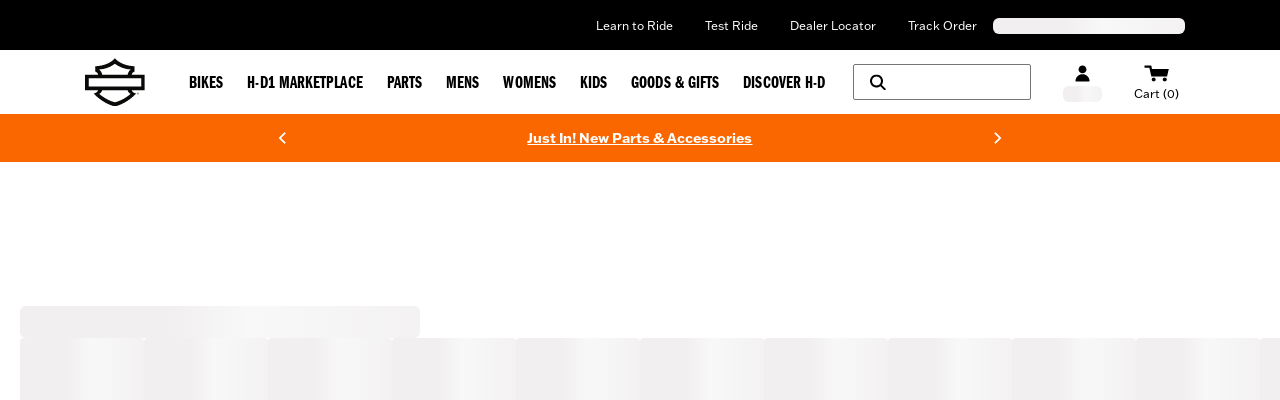

--- FILE ---
content_type: application/javascript; charset=UTF-8
request_url: https://www.harley-davidson.com/ecommapp/_next/static/chunks/6493f77d-a33ce72fe09e7161.js
body_size: 244308
content:
"use strict";(self.webpackChunkhdEcommApp=self.webpackChunkhdEcommApp||[]).push([[198],{2753:function(e,t,u){u.d(t,{OoM:function(){return afi},QwN:function(){return b0i},Shc:function(){return ev}});var h,L,T=u(4046),E=u(6322),D=u(5891),A=u(9348),F=u(649),P=u(107),R=u(2646),O=u(4358),M=u(8481),V=u(8278),U=u(8372),G=u(7338),$=u(6763),K=u(5613),Y=u(7545),q=u(9571),X=u(4777),J=u(8972),ee=u(7842),ei=u(5193),el=u(2615),ea=u(1450),et=u(1451),en=u(6157),er=u(6176),eo=u(1132),es=u(7801),ec=u(8050),eg=u(967),eu=u(2749),em=u(8162),eh=u(7692),ep=u(5899);u(7314);var ev,ex,eb,ef=u(4224),ey=Object.create,eC=Object.defineProperty,ek=Object.getOwnPropertyDescriptor,ew=Object.getOwnPropertyNames,ej=Object.getPrototypeOf,eN=Object.prototype.hasOwnProperty,b=(e,t)=>()=>(e&&(t=e(e=0)),t),N2=(e,t)=>()=>(t||e((t={exports:{}}).exports,t),t.exports),eL=b(()=>{ev=e=>e.filter(e=>!!e).join(" ")}),eT=b(()=>{ex=()=>{let{location:e}=window,{hostname:t,protocol:u}=e;return"localhost"===t?"https://qa.harley-davidson.com":`${u}//${t}`},()=>{let{pathname:e}=window.location,t=e.split("/"),u=t[1],h=t[2];return`/${u}/${h}`}}),eS=b(()=>{eb=(e=[],t=[])=>null!=e&&e.length&&null!=t&&t.length?e.reduce((e,u)=>{var h;let L=null==u?void 0:u.frontEndKey,T=(null==u?void 0:u.microcopyText)||"",E=null==(h=null==u?void 0:u.microcopyTextRich)?void 0:h.json;return L&&(T||E)&&t.includes(L)&&(e[L]={microcopyText:T,microcopyTextRich:E}),e},{}):{}}),eE=b(()=>{}),eI=b(()=>{});function Xe(e,t){return"u">typeof window&&window.document?function(e,t){if(!e||"string"!=typeof e)return"";let u=new DOMParser().parseFromString(e,"text/html"),h=(t||[]).map(e=>String(e).toLowerCase()),L=["script","iframe","object","embed","form","meta","link","base","img","video","audio","style","svg","math"].filter(e=>!h.includes(e));if(L.length>0){let e=L.join(", ");u.querySelectorAll(e).forEach(e=>e.remove())}return u.querySelectorAll("*").forEach(e=>{Array.from(e.attributes).forEach(t=>{(t.name.startsWith("on")||"style"===t.name||/^javascript:/i.test(t.value)||/^data:/i.test(t.value))&&e.removeAttribute(t.name)})}),u.body.innerHTML}(e,t):function(e,t){if(!e||"string"!=typeof e)return"";let u=(t||[]).map(e=>String(e).toLowerCase()),h=e;["script","iframe","object","embed","form","meta","link","base","style","svg","math"].forEach(e=>{let t=RegExp(`<${e}[^>]*>.*?</${e}>`,"gis");h=h.replace(t,"");let u=RegExp(`<${e}[^>]*/>`,"gi");h=h.replace(u,"");let L=RegExp(`<${e}[^>]*>`,"gi");h=h.replace(L,"")});let L=["img","video","audio"].filter(e=>!u.includes(e));if(L.length>0){let e=RegExp(`<(${L.join("|")})([^>]*)>`,"gi");h=h.replace(e,"")}let T=/(<[^>]*)\s+on\w+\s*=\s*["']?[^"'>\s]+["']?([^>]*>)/gi;for(;T.test(h);)h=h.replace(T,"$1$2");let E=/(<[^>]*)\s+style\s*=\s*["']?[^"'>\s]+["']?([^>]*>)/gi;for(;E.test(h);)h=h.replace(E,"$1$2");return h=(h=h.replace(/(<[^>]*\s+(?:href|src)\s*=\s*)["']?javascript:[^"'>\s]+["']?([^>]*>)/gi,'$1""$2')).replace(/(<[^>]*\s+(?:href|src)\s*=\s*)["']?data:[^"'>\s]+["']?([^>]*>)/gi,'$1""$2')}(e,t)}var eD,eA,eF,eP,eR,eM,e_,eV,eU,ez,eZ,eK,eW,eq,eX,eJ,e0,e1,e5,e4,e3,e6,e9,e7,e8,ii,il,ia,it,ir,io,is,ic,iu,ih,ip,iv,ix,ib,iy,iC,ik,iw,ij,iN,iT,iS,iE,iI,iD,iA,iP,iR,iO,iM,iH,iB,iz,i$,iK,iY,iW,iq,iQ,iX,iJ,i0,i1,i2,i5,i4,i3,i6=b(()=>{eE(),eI()}),i9=b(()=>{}),i7=b(()=>{i9()}),i8=b(()=>{}),le=b(()=>{}),ll=b(()=>{i7(),i8(),le()}),la=b(()=>{}),lt=b(()=>{i7(),i8(),la()}),ln=b(()=>{eL(),eT(),eS(),i6(),ll(),lt()}),lr=b(()=>{eD={xs:"12",sm:"14",md:"16","md-2":"18",lg:"20",xl:"24","2xl":"32","3xl":"40"}}),lo=b(()=>{ln(),lr(),eA=({className:e,size:t="lg",variant:u="right"})=>(0,T.jsx)("svg",{width:eD[t],height:eD[t],viewBox:"0 0 24 24",xmlns:"http://www.w3.org/2000/svg",className:ev([{left:"ig-rotate-180",right:"",top:"ig--rotate-90",down:"ig-rotate-90","right-top":"ig--rotate-45","right-down":"ig-rotate-45","left-top":"ig--rotate-[135deg]","left-down":"ig-rotate-[135deg]"}[u],e]),children:(0,T.jsx)("path",{fillRule:"evenodd",clipRule:"evenodd",d:"M13.0437 6L19 12L13.0437 18L11.5677 16.5132L15.0044 13.0513H5V10.9487H15.0044L11.5677 7.48679L13.0437 6Z",fill:"currentColor"})})}),ls=b(()=>{lr()}),lc=b(()=>{lr(),eF=({className:e,size:t="lg"})=>(0,T.jsx)("svg",{className:e,"data-icon":"banking-icon",height:eD[t],role:"presentation",viewBox:"0 0 24 24",width:eD[t],xmlns:"http://www.w3.org/2000/svg",children:(0,T.jsx)("path",{fillRule:"evenodd",clipRule:"evenodd",d:"M17 2H7V4H17V2ZM3 6H21V8H19V18H17V8H15V18H13V8H11V18H9V8H7V18H5V8H3V6ZM3 20H21V22H3V20Z"})})}),lg=b(()=>{lr()}),lu=b(()=>{lr()}),lm=b(()=>{lr()}),lh=b(()=>{lr(),eP=({className:e,size:t="lg"})=>(0,T.jsx)("svg",{className:e,"data-icon":"box-icon",height:eD[t],role:"presentation",viewBox:"0 0 24 24",width:eD[t],xmlns:"http://www.w3.org/2000/svg",children:(0,T.jsx)("path",{fillRule:"evenodd",clipRule:"evenodd",d:"M21 17.5625V7.5625L12 2.0625L3 7.5625V17.5625L12 22.5625L21 17.5625ZM12 4.40639L17.972 8.05592L16.0176 9.15527L10.0848 5.57678L12 4.40639ZM6.02804 8.05592L8.16133 6.75224L14.0139 10.2823L12 11.4152L6.02804 8.05592ZM5 16.3857V9.77235L11 13.1473V19.719L5 16.3857ZM19 16.3857L13 19.719V13.1473L15.1 11.9661V15.0625L17 14.0625V10.8973L19 9.77235V16.3857Z"})})}),lp=b(()=>{lr(),eR=({className:e,size:t="lg"})=>(0,T.jsx)("svg",{xmlns:"http://www.w3.org/2000/svg",width:eD[t],height:eD[t],viewBox:"0 0 24 24",className:e,children:(0,T.jsx)("path",{fillRule:"evenodd",clipRule:"evenodd",d:"M2 19.2505C2.65833 19.053 3.32702 18.9085 4 18.8166C6.61014 18.4598 9.28472 18.8929 11.669 20.085L12 20.2505L12.331 20.085C14.7153 18.8929 17.3899 18.4598 20 18.8166C20.673 18.9085 21.3417 19.053 22 19.2505V5.43034C18.8524 3.85655 15.1476 3.85655 12 5.43034C8.85243 3.85655 5.14757 3.85655 2 5.43034V19.2505ZM13 6.98741V17.6213C15.2401 16.8003 17.6391 16.521 20 16.8004V6.57409C17.718 5.78489 15.1993 5.92267 13 6.98741ZM11 17.6213V6.98741C8.80066 5.92267 6.28198 5.78489 4 6.57409V16.8004C6.36089 16.521 8.75989 16.8003 11 17.6213Z"})})}),lv=b(()=>{lr()}),lx=b(()=>{lr()}),lb=b(()=>{lr()}),ly=b(()=>{lr(),eM=({className:e,size:t="lg"})=>(0,T.jsx)("svg",{xmlns:"http://www.w3.org/2000/svg",width:eD[t],height:eD[t],viewBox:"0 0 24 24",className:e,children:(0,T.jsx)("path",{fillRule:"evenodd",clipRule:"evenodd",d:"M10.7751 16.25L17.8669 9.15828L16.4586 7.75L10.7751 13.4334L7.90828 10.5666L6.5 11.9749L10.7751 16.25Z"})})}),lC=b(()=>{lr(),e_=({className:e,size:t="lg"})=>(0,T.jsx)("svg",{xmlns:"http://www.w3.org/2000/svg",width:eD[t],height:eD[t],viewBox:"0 0 24 24",className:e,children:(0,T.jsx)("path",{fillRule:"evenodd",clipRule:"evenodd",d:"M20 7.49L9.41093 18L4 12.6295L5.50121 11.1395L9.41093 15.02L18.4988 6L20 7.49Z"})})}),lk=b(()=>{ln(),lr(),eV=({className:e,size:t="lg",variant:u="top"})=>(0,T.jsx)("svg",{xmlns:"http://www.w3.org/2000/svg",width:eD[t],height:eD[t],viewBox:"0 0 24 24",className:ev([{down:"ig-rotate-180",top:"",left:"ig--rotate-90",right:"ig-rotate-90"}[u],e]),fill:"none",children:(0,T.jsx)("path",{fill:"currentColor",fillRule:"evenodd",clipRule:"evenodd",d:"M10.4445 9.54546L10.4444 9.54544L12 7.99999L19 14.9545L17.4444 16.5L12 11.0909L6.55555 16.5L5 14.9546L10.4445 9.54546Z"})})}),lw=b(()=>{lr(),eU=({className:e,size:t="lg"})=>(0,T.jsx)("svg",{className:e,"data-icon":"clock-icon",height:eD[t],role:"presentation",viewBox:"0 0 24 24",width:eD[t],xmlns:"http://www.w3.org/2000/svg",children:(0,T.jsx)("path",{fillRule:"evenodd",clipRule:"evenodd",d:"M18 10C18 14.4183 14.4183 18 10 18C5.58172 18 2 14.4183 2 10C2 5.58172 5.58172 2 10 2C14.4183 2 18 5.58172 18 10ZM20 10C20 15.5228 15.5228 20 10 20C4.47715 20 0 15.5228 0 10C0 4.47715 4.47715 0 10 0C15.5228 0 20 4.47715 20 10ZM10.5165 5.375H8.5V10.8144L12.3241 14.625L13.75 13.2042L10.5165 9.98215V5.375Z"})})}),lj=b(()=>{lr(),ez=({className:e,size:t="lg"})=>(0,T.jsxs)("svg",{className:e,"data-icon":"clock-icon",height:eD[t],role:"presentation",viewBox:"0 0 24 24",width:eD[t],children:[(0,T.jsx)("path",{d:"M12.5165 7.6875H10.5V13.1269L14.3241 16.9375L15.75 15.5167L12.5165 12.2947V7.6875Z"}),(0,T.jsx)("path",{fillRule:"evenodd",clipRule:"evenodd",d:"M22 12.3125C22 17.8353 17.5228 22.3125 12 22.3125C6.47715 22.3125 2 17.8353 2 12.3125C2 6.78965 6.47715 2.3125 12 2.3125C17.5228 2.3125 22 6.78965 22 12.3125ZM20 12.3125C20 16.7308 16.4183 20.3125 12 20.3125C7.58172 20.3125 4 16.7308 4 12.3125C4 7.89422 7.58172 4.3125 12 4.3125C16.4183 4.3125 20 7.89422 20 12.3125Z"})]})}),lN=b(()=>{lr(),eZ=({className:e,size:t="lg"})=>(0,T.jsx)("svg",{xmlns:"http://www.w3.org/2000/svg",width:eD[t],height:eD[t],viewBox:"0 0 24 24",className:e,children:(0,T.jsx)("path",{fillRule:"evenodd",clipRule:"evenodd",d:"M6.00005 16.4999L7.50004 17.9999L12 13.5L16.4999 18L17.9999 16.5L13.4999 12L18 7.49999L16.5 6L12 10.5L7.49999 6.00006L6 7.50005L10.5 12L6.00005 16.4999Z"})})}),lL=b(()=>{lr()}),lT=b(()=>{lr(),eK=({className:e,size:t="lg"})=>(0,T.jsxs)("svg",{width:eD[t],height:eD[t],viewBox:"-2 -2 24 24",className:e,children:[(0,T.jsx)("path",{fillRule:"evenodd",clipRule:"evenodd",d:"M8 0H6V2H0V18H6V20H8V0ZM6 16V4H2V16H6Z",fill:"black"}),(0,T.jsx)("path",{d:"M14 16H11V18H16V2H11V4H14V16Z",fill:"black"})]})}),lS=b(()=>{lr()}),lE=b(()=>{lr()}),lI=b(()=>{lr()}),lA=b(()=>{lr()}),lF=b(()=>{lr()}),lP=b(()=>{lr()}),lR=b(()=>{lr()}),lM=b(()=>{lr()}),l_=b(()=>{lr(),eW=({className:e,size:t="lg"})=>(0,T.jsx)("svg",{xmlns:"http://www.w3.org/2000/svg",width:eD[t],height:eD[t],viewBox:"0 0 24 24",className:e,children:(0,T.jsx)("path",{fillRule:"evenodd",clipRule:"evenodd",d:"M22.0002 3.76777L20.2324 2L9.50019 12.7322L9.50019 14.5L11.268 14.5L22.0002 3.76777ZM6 3.99998H15.0503L13.0503 5.99998H6V18H18V10.9498L20 8.94977V18V20H18H6H4V18V5.99998V3.99998H6Z"})})}),lV=b(()=>{lr()}),lz=b(()=>{lr()}),lG=b(()=>{lr()}),lK=b(()=>{lr(),eq=({className:e,size:t="lg"})=>(0,T.jsxs)("svg",{xmlns:"http://www.w3.org/2000/svg",width:eD[t],height:eD[t],viewBox:"0 0 24 24",fill:"none",className:e,children:[(0,T.jsxs)("g",{clipPath:"url(#clip0_733_43698)",children:[(0,T.jsx)("path",{d:"M10.333 12.833C10.6909 13.3114 11.1475 13.7073 11.6718 13.9938C12.1961 14.2802 12.7759 14.4506 13.3719 14.4933C13.9678 14.5359 14.566 14.45 15.1258 14.2411C15.6856 14.0323 16.1939 13.7055 16.6163 13.283L19.1163 10.783C19.8753 9.99714 20.2953 8.94463 20.2858 7.85214C20.2763 6.75965 19.8381 5.7146 19.0656 4.94207C18.2931 4.16953 17.248 3.73133 16.1555 3.72184C15.063 3.71234 14.0105 4.13232 13.2247 4.89131L11.7913 6.31631",stroke:"currentColor",strokeWidth:"2",strokeLinecap:"round",strokeLinejoin:"round"}),(0,T.jsx)("path",{d:"M13.6668 11.167C13.309 10.6886 12.8524 10.2927 12.328 10.0062C11.8037 9.71977 11.2239 9.54942 10.628 9.50674C10.032 9.46406 9.43384 9.55004 8.87404 9.75887C8.31425 9.96769 7.8059 10.2945 7.3835 10.717L4.8835 13.217C4.12451 14.0029 3.70453 15.0554 3.71402 16.1479C3.72352 17.2403 4.16172 18.2854 4.93426 19.0579C5.70679 19.8305 6.75184 20.2687 7.84433 20.2782C8.93681 20.2877 9.98932 19.8677 10.7752 19.1087L12.2002 17.6837",stroke:"currentColor",strokeWidth:"2",strokeLinecap:"round",strokeLinejoin:"round"})]}),(0,T.jsx)("defs",{children:(0,T.jsx)("clipPath",{id:"clip0_733_43698",children:(0,T.jsx)("rect",{width:"20",height:"20",fill:"white",transform:"translate(2 2)"})})})]})}),lY=b(()=>{lr()}),lW=b(()=>{lr()}),lQ=b(()=>{lr(),eX=({className:e,size:t="lg"})=>(0,T.jsx)("svg",{xmlns:"http://www.w3.org/2000/svg",width:eD[t],height:eD[t],viewBox:"0 0 24 24",className:e,children:(0,T.jsx)("path",{fillRule:"evenodd",clipRule:"evenodd",d:"M17 12V9.5V7.5V5H19V7.5H22V9.5H19V12H17ZM2 7.5H15V9.5H2V7.5ZM5 14.5H2V16.5H5V19H7V16.5V14.5V12H5V14.5ZM22 14.5H9V16.5H22V14.5Z"})})}),lX=b(()=>{lr()}),lJ=b(()=>{lr()}),l1=b(()=>{lr()}),l2=b(()=>{lr(),eJ=({className:e,size:t="lg"})=>(0,T.jsx)("svg",{xmlns:"http://www.w3.org/2000/svg",width:eD[t],height:eD[t],viewBox:"0 0 24 24",className:e,children:(0,T.jsx)("path",{fillRule:"evenodd",clipRule:"evenodd",d:"M3 5V9H5V5L9 5V3H5H3V5ZM21 5V3H19H15V5L19 5V9H21V5ZM3 15V19V21H5H9V19H5L5 15H3ZM19 21H15V19H19L19 15H21V19V21H19Z"})})}),l5=b(()=>{lr(),e0=({size:e="lg",className:t})=>(0,T.jsx)("svg",{xmlns:"http://www.w3.org/2000/svg",width:eD[e],height:eD[e],viewBox:"0 0 24 24",className:t,children:(0,T.jsx)("path",{fillRule:"evenodd",clipRule:"evenodd",d:"M17.5 9.5C17.5 11.0716 17.0581 12.3136 15.9658 13.9366C15.0978 15.2263 13.9159 16.6243 12.3154 18.5176L12.3153 18.5177L12 18.8907L11.6847 18.5177C10.0841 16.6244 8.90224 15.2263 8.0342 13.9366C6.94189 12.3136 6.5 11.0716 6.5 9.5C6.5 6.46243 8.96243 4 12 4C15.0376 4 17.5 6.46243 17.5 9.5ZM13.775 19.8898L13.3065 20.4441C12.8918 20.9352 12.4563 21.4524 12 22C11.5437 21.4524 11.1082 20.9352 10.6935 20.4441L10.225 19.8898C6.40832 15.3759 4.5 13.1189 4.5 9.5C4.5 5.35786 7.85786 2 12 2C16.1421 2 19.5 5.35786 19.5 9.5C19.5 13.1189 17.5917 15.3759 13.775 19.8898ZM12 11.25C12.9665 11.25 13.75 10.4665 13.75 9.5C13.75 8.5335 12.9665 7.75 12 7.75C11.0335 7.75 10.25 8.5335 10.25 9.5C10.25 10.4665 11.0335 11.25 12 11.25Z"})}),e1=({className:e,size:t="lg"})=>(0,T.jsx)("svg",{width:eD[t],height:eD[t],viewBox:"0 0 12 16",xmlns:"http://www.w3.org/2000/svg",className:e,children:(0,T.jsx)("path",{fillRule:"evenodd",clipRule:"evenodd",d:"M6.14905 15.5015C9.86663 10.8581 11.5 8.81799 11.5 5.75C11.5 2.57436 8.92564 0 5.75 0C2.57436 0 0 2.57436 0 5.75C0 8.81799 1.63337 10.8581 5.35095 15.5015C5.4814 15.6644 5.61441 15.8305 5.75 16C5.88559 15.8305 6.0186 15.6644 6.14905 15.5015ZM5.75 7.75C6.85457 7.75 7.75 6.85457 7.75 5.75C7.75 4.64543 6.85457 3.75 5.75 3.75C4.64543 3.75 3.75 4.64543 3.75 5.75C3.75 6.85457 4.64543 7.75 5.75 7.75Z"})}),({size:e="lg",className:t})=>(0,T.jsx)("svg",{xmlns:"http://www.w3.org/2000/svg",width:eD[e],height:eD[e],viewBox:"0 0 24 24",className:t,children:(0,T.jsx)("path",{fillRule:"evenodd",clipRule:"evenodd",d:"M5.375 3C5.89623 3 6.39972 3.07686 6.875 3.22V5.37408C6.42429 5.13467 5.91326 5 5.375 5C3.60232 5 2.125 6.46068 2.125 8.3125C2.125 9.33658 2.36624 10.1585 3.07994 11.3603C3.6144 12.2603 4.35075 13.2742 5.375 14.6511C5.96507 13.8579 6.45959 13.1851 6.875 12.5852V15.9862L6.62241 16.3251L6.39439 16.6307L6.39434 16.6307L6.39343 16.632L6.39265 16.633C6.07339 17.0608 5.73436 17.5152 5.375 18C5.01537 17.5148 4.6761 17.0601 4.35662 16.632L4.35611 16.6313L4.35598 16.6312L4.35584 16.631L4.35561 16.6307L4.12759 16.3251C1.31917 12.5599 0.125 10.8927 0.125 8.3125C0.125 5.37849 2.47551 3 5.375 3ZM5.375 9.75C6.13439 9.75 6.75 9.13439 6.75 8.375C6.75 7.61561 6.13439 7 5.375 7C4.61561 7 4 7.61561 4 8.375C4 9.13439 4.61561 9.75 5.375 9.75ZM17.2892 3H8.875V21H10.875V13.5H16.4608L17.9608 15H23.875V4.5H18.7892L17.2892 3ZM17.2892 11.5H10.875V5H16.4608L17.9608 6.5H21.875V13H18.7892L17.2892 11.5Z"})})}),l4=b(()=>{lr()}),l3=b(()=>{lr()}),l6=b(()=>{lr()}),l9=b(()=>{lr(),e5=({className:e,size:t="lg",fill:u})=>(0,T.jsxs)("svg",{className:e,"data-icon":"home-icon",height:eD[t],role:"presentation",viewBox:"0 0 24 24",width:eD[t],xmlns:"http://www.w3.org/2000/svg",children:[(0,T.jsx)("mask",{id:"path-1-inside-1_9906_687",fill:"white",children:(0,T.jsx)("path",{fillRule:"evenodd",clipRule:"evenodd",d:"M6.75 16V14H7.25H8.75H9.25V16V18V20H11.25H14H16V18V8L9.41421 1.41421L8 0L6.58579 1.41421L0 8V18V20H2H4.75H6.75V18V16ZM4.75 18V14V12H6.75H9.25H11.25V14V18H14V8.82843L8 2.82843L2 8.82843V18H4.75Z"})}),(0,T.jsx)("path",{d:"M6.75 14V12H4.75V14H6.75ZM9.25 14H11.25V12H9.25V14ZM9.25 20H7.25V22H9.25V20ZM16 20V22H18V20H16ZM16 8H18V7.17157L17.4142 6.58579L16 8ZM9.41421 1.41421L8 2.82843V2.82843L9.41421 1.41421ZM8 0L9.41421 -1.41421L8 -2.82843L6.58579 -1.41421L8 0ZM6.58579 1.41421L5.17157 -8.12965e-08V-1.14039e-08L6.58579 1.41421ZM0 8L-1.41421 6.58579L-2 7.17157V8H0ZM0 20H-2V22H0V20ZM6.75 20V22H8.75V20H6.75ZM4.75 18V20H6.75V18H4.75ZM4.75 12V10H2.75V12H4.75ZM11.25 12H13.25V10H11.25V12ZM11.25 18H9.25V20H11.25V18ZM14 18V20H16V18H14ZM14 8.82843H16V8L15.4142 7.41421L14 8.82843ZM8 2.82843L14.5858 9.41421L17.4142 6.58579L10.8284 -6.26012e-08L8 2.82843ZM10.8284 1.54611e-07L9.41421 -1.41421L6.58579 1.41421L8 2.82843L10.8284 1.54611e-07ZM6.58579 -1.41421L5.17157 -8.38079e-08L8 2.82843L9.41421 1.41421L6.58579 -1.41421ZM1.41421 9.41421L8 2.82843L5.17157 -1.14039e-08L-1.41421 6.58579L1.41421 9.41421ZM2 18V8H-2V18H2ZM2 20V18H-2V20H2ZM2 18H0V22H2V18ZM4.75 18H2V22H4.75V18ZM6.75 18H4.75V22H6.75V18ZM4.75 18V20H8.75V18H4.75ZM4.75 16V18H8.75V16H4.75ZM2.75 14V18H6.75V14H2.75ZM2.75 12V14H6.75V12H2.75ZM6.75 10H4.75V14H6.75V10ZM9.25 10H6.75V14H9.25V10ZM11.25 10H9.25V14H11.25V10ZM13.25 14V12H9.25V14H13.25ZM13.25 18V14H9.25V18H13.25ZM14 16H11.25V20H14V16ZM12 8.82843V18H16V8.82843H12ZM6.58579 4.24264L12.5858 10.2426L15.4142 7.41421L9.41421 1.41421L6.58579 4.24264ZM3.41421 10.2426L9.41421 4.24264L6.58579 1.41421L0.585787 7.41421L3.41421 10.2426ZM4 18V8.82843H0V18H4ZM4.75 16H2V20H4.75V16Z",mask:"url(#path-1-inside-1_9906_687)",fill:u||"black"})]}),({className:e,size:t="lg"})=>(0,T.jsx)("svg",{className:e,"data-icon":"home-icon",height:eD[t],role:"presentation",viewBox:"0 0 24 24",width:eD[t],xmlns:"http://www.w3.org/2000/svg",children:(0,T.jsx)("path",{fillRule:"evenodd",clipRule:"evenodd",d:"M7.25 16V14H7.75H9.25H9.75V16V18V20H11.75H14.5H16.5V18V8L9.91421 1.41421L8.5 0L7.08579 1.41421L0.5 8V18V20H2.5H5.25H7.25V18V16Z"})})}),l7=b(()=>{lr()}),l8=b(()=>{lr(),e4=({className:e,size:t="lg"})=>(0,T.jsxs)("svg",{xmlns:"http://www.w3.org/2000/svg",width:eD[t],height:eD[t],viewBox:"0 0 14 14",className:e,children:[(0,T.jsx)("path",{d:"M6.16683 6.16634H7.8335V10.333H6.16683V6.16634Z"}),(0,T.jsx)("path",{d:"M6.16683 3.66634H7.8335V5.33301H6.16683V3.66634Z"})]})}),ae=b(()=>{lr(),e3=({className:e,size:t="lg"})=>(0,T.jsxs)("svg",{xmlns:"http://www.w3.org/2000/svg",width:eD[t],height:eD[t],viewBox:"0 0 14 14",className:e,children:[(0,T.jsx)("path",{fillRule:"evenodd",clipRule:"evenodd",d:"M7.00016 11.9997C9.76159 11.9997 12.0002 9.7611 12.0002 6.99967C12.0002 4.23825 9.76159 1.99967 7.00016 1.99967C4.23874 1.99967 2.00016 4.23825 2.00016 6.99967C2.00016 9.7611 4.23874 11.9997 7.00016 11.9997ZM7.00016 13.6663C10.6821 13.6663 13.6668 10.6816 13.6668 6.99967C13.6668 3.31778 10.6821 0.333008 7.00016 0.333008C3.31826 0.333008 0.333496 3.31778 0.333496 6.99967C0.333496 10.6816 3.31826 13.6663 7.00016 13.6663Z"}),(0,T.jsx)("path",{d:"M6.16683 6.16634H7.8335V10.333H6.16683V6.16634Z"}),(0,T.jsx)("path",{d:"M6.16683 3.66634H7.8335V5.33301H6.16683V3.66634Z"})]})}),ai=b(()=>{lr()}),al=b(()=>{lr()}),aa=b(()=>{lr()}),at=b(()=>{lr(),e6=({className:e,size:t="lg"})=>(0,T.jsx)("svg",{xmlns:"http://www.w3.org/2000/svg",width:eD[t],height:eD[t],viewBox:"0 0 24 24",className:e,children:(0,T.jsx)("path",{fillRule:"evenodd",clipRule:"evenodd",d:"M16.5 8.5H13.5V6.5H16.5C19.5376 6.5 22 8.96243 22 12C22 15.0376 19.5376 17.5 16.5 17.5H13.5V15.5H16.5C18.433 15.5 20 13.933 20 12C20 10.067 18.433 8.5 16.5 8.5ZM10.5 6.5V8.5H7.5C5.567 8.5 4 10.067 4 12C4 13.933 5.567 15.5 7.5 15.5H10.5V17.5H7.5C4.46243 17.5 2 15.0376 2 12C2 8.96243 4.46243 6.5 7.5 6.5H10.5ZM17 11H7V13H17V11Z"})})}),an=b(()=>{lr(),e9=({className:e,size:t="lg"})=>(0,T.jsx)("svg",{width:eD[t],height:eD[t],viewBox:"0 0 24 24",xmlns:"http://www.w3.org/2000/svg",className:e,children:(0,T.jsx)("path",{fillRule:"evenodd",clipRule:"evenodd",d:"M2 5H5V7.5H2V5ZM2 10.75H5V13.25H2V10.75ZM5 16.5H2V19H5V16.5ZM22 16.75H7.5V18.75H22V16.75ZM22 11H7.5V13H22V11ZM22 5.25H7.5V7.25H22V5.25Z"})})}),ar=b(()=>{lr(),e7=({className:e,size:t="lg"})=>(0,T.jsx)("svg",{xmlns:"http://www.w3.org/2000/svg",width:eD[t],height:eD[t],viewBox:"0 0 24 24",className:e,children:(0,T.jsx)("path",{fillRule:"evenodd",clipRule:"evenodd",d:"M2 5H5V7.5H2V5ZM2 10.75H5V13.25H2V10.75ZM5 16.5H2V19H5V16.5ZM22 16.75H7.5V18.75H22V16.75ZM22 11H7.5V13H22V11ZM22 5.25H7.5V7.25H22V5.25Z"})})}),ao=b(()=>{lr(),e8=({className:e,size:t="lg"})=>(0,T.jsx)("svg",{xmlns:"http://www.w3.org/2000/svg",width:eD[t],height:eD[t],viewBox:"0 0 24 24",className:e,children:(0,T.jsx)("path",{fillRule:"evenodd",clipRule:"evenodd",d:"M11 5.57645V7H13V5.57645C15.7891 6.00712 17.9929 8.21088 18.4236 11H17V13H18.4236C17.9929 15.7891 15.7891 17.9929 13 18.4236V17H11V18.4236C8.21088 17.9929 6.00712 15.7891 5.57645 13H7V11H5.57645C6.00712 8.21088 8.21088 6.00712 11 5.57645ZM20.4418 13C19.9853 16.8952 16.8952 19.9853 13 20.4418V22H11V20.4418C7.10482 19.9853 4.01469 16.8952 3.5582 13H2V11H3.5582C4.01469 7.10482 7.10482 4.01469 11 3.5582V2H13V3.5582C16.8952 4.01469 19.9853 7.10482 20.4418 11H22V13H20.4418ZM12 13.75C12.9665 13.75 13.75 12.9665 13.75 12C13.75 11.0335 12.9665 10.25 12 10.25C11.0335 10.25 10.25 11.0335 10.25 12C10.25 12.9665 11.0335 13.75 12 13.75Z"})})}),as=b(()=>{lr()}),ad=b(()=>{lr()}),ac=b(()=>{lr()}),ag=b(()=>{ln(),lr()}),au=b(()=>{lr()}),am=b(()=>{lr(),ii=({className:e,size:t="lg"})=>(0,T.jsx)("svg",{xmlns:"http://www.w3.org/2000/svg",width:eD[t],height:eD[t],viewBox:"0 0 24 24",className:e,children:(0,T.jsx)("path",{d:"M18 10.925V13.075H6V10.925H18Z"})})}),ah=b(()=>{lr(),({className:e,size:t="lg"})=>(0,T.jsx)("svg",{xmlns:"http://www.w3.org/2000/svg",width:eD[t],height:eD[t],viewBox:"0 0 24 24",className:e,children:(0,T.jsx)("path",{fillRule:"evenodd",clipRule:"evenodd",d:"M18.5 10.5C18.5 7.33771 16.2418 4.70286 13.25 4.12008V2H10.75V4.12008C9.82091 4.30106 8.96256 4.67994 8.22062 5.21107L9.66313 6.65358C10.3443 6.23887 11.1442 6 12 6C14.4853 6 16.5 8.01472 16.5 10.5V13.4904L18.5 15.4904V10.5ZM5.77246 8.63184L2.12256 4.98193L3.53677 3.56772L20.5073 20.5383L19.0931 21.9525L16.1406 19H7.5H5.5H4V17H5.5V10.5C5.5 9.85064 5.59522 9.22352 5.77246 8.63184ZM14.1406 17H7.5V10.5C7.5 10.4537 7.5007 10.4075 7.50209 10.3615L14.1406 17ZM14.5 22V20H9.5V22H14.5Z"})})}),ap=b(()=>{lr(),il=({className:e,size:t="lg"})=>(0,T.jsxs)("svg",{width:eD[t],height:eD[t],viewBox:"0 0 24 24",className:e,xmlns:"http://www.w3.org/2000/svg",children:[(0,T.jsx)("path",{d:"M11.3417 15H12.7588V13.8377C14.1859 13.6379 15 12.8842 15 11.9035C15 10.7775 13.9246 10.3144 12.7186 10.1237C12.5559 10.0967 12.3995 10.0747 12.2527 10.054C11.6102 9.96366 11.1508 9.89903 11.1508 9.55165C11.1508 9.17934 11.5729 9.01589 12.1156 9.01589C12.8995 9.01589 13.4322 9.36095 13.9146 9.73326L14.8392 8.79796C14.3769 8.38933 13.603 8.04427 12.7588 7.92622V7H11.3417V7.92622C9.96482 8.12599 9.201 8.88876 9.201 9.85131C9.201 10.9682 10.2261 11.3678 11.3618 11.5585C11.4995 11.5814 11.6338 11.6018 11.7627 11.6214C12.4997 11.7331 13.0603 11.8181 13.0603 12.2123C13.0603 12.6027 12.5779 12.748 12.0452 12.748C11.1106 12.748 10.4774 12.3485 9.92462 11.9035L9 12.8297C9.50251 13.3201 10.3266 13.7378 11.3417 13.8558V15Z"}),(0,T.jsx)("path",{fillRule:"evenodd",clipRule:"evenodd",d:"M12 22.5L19 16.5V2.5H5V16.5L12 22.5ZM12 19.8658L7 15.5801V4.5H17V15.5801L12 19.8658Z"})]})}),av=b(()=>{lr(),ia=({className:e,size:t="lg"})=>(0,T.jsxs)("svg",{width:eD[t],height:eD[t],className:e,viewBox:"0 0 24 24",children:[(0,T.jsx)("path",{d:"M11.2761 16.875H12.8349V15.4584C14.4047 15.215 15.3002 14.2964 15.3002 13.1012C15.3002 11.7289 14.1173 11.1644 12.7906 10.932C12.6117 10.8991 12.4397 10.8723 12.2781 10.8471C11.5714 10.737 11.066 10.6582 11.066 10.2348C11.066 9.78107 11.5303 9.58187 12.1273 9.58187C12.9896 9.58187 13.5756 10.0024 14.1062 10.4562L15.1233 9.31626C14.6148 8.81825 13.7635 8.3977 12.8349 8.25383V7.125H11.2761V8.25383C9.7615 8.4973 8.9213 9.42693 8.9213 10.6C8.9213 11.9613 10.0489 12.4482 11.2982 12.6806C11.4496 12.7086 11.5974 12.7335 11.7392 12.7573C12.5499 12.8935 13.1665 12.9971 13.1665 13.4774C13.1665 13.9533 12.6359 14.1304 12.0499 14.1304C11.0218 14.1304 10.3253 13.6434 9.71728 13.1012L8.7002 14.23C9.25296 14.8276 10.1595 15.3367 11.2761 15.4806V16.875Z"}),(0,T.jsx)("path",{fillRule:"evenodd",clipRule:"evenodd",d:"M21 12C21 16.9706 16.9706 21 12 21C7.02944 21 3 16.9706 3 12C3 7.02944 7.02944 3 12 3C16.9706 3 21 7.02944 21 12ZM19 12C19 15.866 15.866 19 12 19C8.13401 19 5 15.866 5 12C5 8.13401 8.13401 5 12 5C15.866 5 19 8.13401 19 12Z"})]})}),ax=b(()=>{lr(),it=({className:e,size:t="lg"})=>(0,T.jsxs)("svg",{width:eD[t],height:eD[t],className:e,viewBox:"0 0 24 24",children:[(0,T.jsx)("path",{d:"M4.11171 5.74659C4.16248 7.87154 4.26401 12.1214 8.07151 15.9289L10.0514 13.949C8.74598 12.6436 8.44138 11.2076 8.45226 10.6528L9.86647 9.23861L8.28908 4.83279L4.96024 4.89807L4.11171 5.74659Z",fill:"currentColor"}),(0,T.jsx)("path",{d:"M18.2538 19.8887C16.1289 19.838 11.879 19.7364 8.07151 15.9289L10.0514 13.949C11.3568 15.2545 12.7928 15.5591 13.3476 15.5482L14.7618 14.134L19.1676 15.7114L19.1024 19.0402L18.2538 19.8887Z",fill:"currentColor"})]})}),ab=b(()=>{lr(),ir=({className:e,size:t="lg"})=>(0,T.jsx)("svg",{xmlns:"http://www.w3.org/2000/svg",width:eD[t],height:eD[t],viewBox:"0 0 24 24",className:e,children:(0,T.jsx)("path",{fillRule:"evenodd",clipRule:"evenodd",d:"M17 3H7V5.5H2V21H22V5.5H17V3ZM9 7.5V5H15V7.5H20V19H4V7.5H9ZM14 13C14 14.1046 13.1046 15 12 15C10.8954 15 10 14.1046 10 13C10 11.8954 10.8954 11 12 11C13.1046 11 14 11.8954 14 13ZM16 13C16 15.2091 14.2091 17 12 17C9.79086 17 8 15.2091 8 13C8 10.7909 9.79086 9 12 9C14.2091 9 16 10.7909 16 13Z"})}),io=({className:e,size:t="lg"})=>(0,T.jsxs)("svg",{xmlns:"http://www.w3.org/2000/svg",width:eD[t],height:eD[t],viewBox:"0 0 24 24",className:e,children:[(0,T.jsx)("path",{fillRule:"evenodd",clipRule:"evenodd",d:"M8.5 5H19.5V16H8.5V5ZM6.5 3H8.5H19.5H21.5V5V16V18H19.5H8.5H6.5V16V5V3ZM3 6.5H4.875V19.625H18V21.5H16H5H3V19.5V8.5V6.5Z"}),(0,T.jsx)("path",{d:"M12.25 11.25L14.5 14.5H10L12.25 11.25Z"}),(0,T.jsx)("path",{d:"M15 10L18 14.5H12L15 10Z"}),(0,T.jsx)("circle",{cx:"11",cy:"7.5",r:"1"})]})}),ay=b(()=>{lr()}),aC=b(()=>{lr(),is=({className:e,size:t="lg"})=>(0,T.jsx)("svg",{xmlns:"http://www.w3.org/2000/svg",width:eD[t],height:eD[t],viewBox:"0 0 24 24",className:e,children:(0,T.jsx)("path",{fillRule:"evenodd",clipRule:"evenodd",d:"M10.925 18H13.075L13.075 13.075H18V10.925H13.075L13.075 6H10.925L10.925 10.925H6V13.075H10.925L10.925 18Z"})})}),ak=b(()=>{ic=({className:e})=>(0,T.jsx)("svg",{width:"9px",height:"13px",viewBox:"0 0 9 13",className:e,xmlns:"http://www.w3.org/2000/svg",children:(0,T.jsx)("path",{d:"M5.4193 12.414V10.72C7.3093 10.454 8.4713 9.39 8.4713 7.878C8.4713 6.072 6.8193 5.47 5.2093 5.204C3.9633 4.994 3.0113 4.952 3.0113 4.224C3.0113 3.538 3.7253 3.258 4.5373 3.258C5.7133 3.258 6.4413 3.86 7.0573 4.476L8.2613 3.286C7.7013 2.656 6.7073 1.998 5.4193 1.788V0.373999H3.6833V1.76C1.8353 2.012 0.743297 3.118 0.743297 4.588C0.743297 6.338 2.3253 6.842 3.8233 7.108C5.1533 7.332 6.2173 7.444 6.2173 8.242C6.2173 8.97 5.4053 9.222 4.5933 9.222C3.2213 9.222 2.3953 8.564 1.6813 7.822L0.463297 8.998C1.0653 9.726 2.1293 10.51 3.6833 10.72V12.414H5.4193Z"})})}),aw=b(()=>{lr()}),aj=b(()=>{lr()}),aN=b(()=>{lr(),iu=({className:e,size:t="lg"})=>(0,T.jsx)("svg",{xmlns:"http://www.w3.org/2000/svg",width:eD[t],height:eD[t],viewBox:"0 0 24 24",className:e,children:(0,T.jsx)("path",{fillRule:"evenodd",clipRule:"evenodd",d:"M14.5 7C14.5 8.38071 13.3807 9.5 12 9.5C10.6193 9.5 9.5 8.38071 9.5 7C9.5 5.61929 10.6193 4.5 12 4.5C13.3807 4.5 14.5 5.61929 14.5 7ZM16.5 7C16.5 9.48528 14.4853 11.5 12 11.5C9.51472 11.5 7.5 9.48528 7.5 7C7.5 4.51472 9.51472 2.5 12 2.5C14.4853 2.5 16.5 4.51472 16.5 7ZM5 22C5 18.134 8.13401 15 12 15C15.866 15 19 18.134 19 22H21C21 17.0294 16.9706 13 12 13C7.02944 13 3 17.0294 3 22H5Z"})})}),aL=b(()=>{lr(),ih=({className:e,size:t="lg"})=>(0,T.jsx)("svg",{width:eD[t],height:eD[t],viewBox:"0 0 24 24",fill:"none",xmlns:"http://www.w3.org/2000/svg",className:e,children:(0,T.jsx)("path",{d:"M12 2C6.47579 2 2 6.51612 2 12C2 17.5241 6.47579 22 12 22C17.4838 22 22 17.5241 22 12C22 6.51612 17.4838 2 12 2ZM17.2419 6.75805C19.8629 9.41933 20.0644 13.4516 18.0483 16.2742L7.72579 5.9516C10.5484 3.93548 14.5806 4.13709 17.2419 6.75805ZM6.71773 17.2823C4.09677 14.621 3.89515 10.5887 5.91128 7.76611L16.2338 18.0887C13.4113 20.1048 9.37901 19.9031 6.71773 17.2823Z",fill:"#757575"})})}),aT=b(()=>{lr(),ip=({className:e,size:t="lg",customColor:u})=>(0,T.jsx)("svg",{width:eD[t],height:eD[t],viewBox:"0 0 24 24",fill:"none",xmlns:"http://www.w3.org/2000/svg",className:e,children:(0,T.jsx)("path",{fillRule:"evenodd",clipRule:"evenodd",d:"M20 12C20 16.4183 16.4183 20 12 20C7.58172 20 4 16.4183 4 12C4 7.58172 7.58172 4 12 4C16.4183 4 20 7.58172 20 12ZM22 12C22 17.5228 17.5228 22 12 22C6.47715 22 2 17.5228 2 12C2 6.47715 6.47715 2 12 2C17.5228 2 22 6.47715 22 12ZM12 17.5C15.0376 17.5 17.5 15.0376 17.5 12C17.5 8.96243 15.0376 6.5 12 6.5C8.96243 6.5 6.5 8.96243 6.5 12C6.5 15.0376 8.96243 17.5 12 17.5Z",fill:u?"currentColor":"black"})})}),aS=b(()=>{eL(),lr(),iv=({className:e,size:t="lg"})=>(0,T.jsx)("svg",{width:eD[t],height:eD[t],viewBox:"0 0 24 24",fill:"none",xmlns:"http://www.w3.org/2000/svg",className:ev(["ig-stroke-black",e]),children:(0,T.jsx)("circle",{cx:"12",cy:"12",r:"9",strokeWidth:"2"})})}),aE=b(()=>{lr()}),aI=b(()=>{lr(),ix=({className:e,size:t="lg"})=>(0,T.jsxs)("svg",{width:eD[t],height:eD[t],viewBox:"0 0 24 24",xmlns:"http://www.w3.org/2000/svg",className:e,children:[(0,T.jsx)("path",{d:"M16.9084 10.4567L15.7116 9.25L12.7297 12.2567L11.4468 10.9632L10.25 12.1699L12.7297 14.6701L16.9084 10.4567Z"}),(0,T.jsx)("path",{fillRule:"evenodd",clipRule:"evenodd",d:"M5 4.5H19.5L22 19.5H7.5L5.92709 10.0626L4.43961 17.5H5.5V19.5H2L5 4.5ZM7.36092 6.5L9.19425 17.5H19.6391L17.8057 6.5H7.36092Z"})]})}),aA=b(()=>{lr()}),aP=b(()=>{lr(),ib=({className:e,size:t="lg"})=>(0,T.jsxs)("svg",{width:eD[t],height:eD[t],viewBox:"0 0 24 24",xmlns:"http://www.w3.org/2000/svg",className:e,children:[(0,T.jsx)("path",{d:"M5 14.3V12.3H4V4H15.5V5H17.5V2H2V14.3H5Z"}),(0,T.jsx)("path",{fillRule:"evenodd",clipRule:"evenodd",d:"M18.125 18.9H6.5V6.5H22V22L18.125 18.9ZM8.5 16.9V8.5H20V17.8387L18.8266 16.9H8.5Z"})]})}),aR=b(()=>{lr()}),aM=b(()=>{lr()}),aV=b(()=>{lr(),iy=({className:e,size:t="lg"})=>(0,T.jsx)("svg",{xmlns:"http://www.w3.org/2000/svg",width:eD[t],height:eD[t],viewBox:"0 0 24 24",className:e,children:(0,T.jsx)("path",{fillRule:"evenodd",clipRule:"evenodd",d:"M14.5874 16.056C13.0525 17.2731 11.1111 18 9 18C4.02944 18 0 13.9706 0 9C0 4.02944 4.02944 0 9 0C13.9706 0 18 4.02944 18 9C18 11.1111 17.2731 13.0525 16.056 14.5874L20 18.5314L18.5314 20L14.5874 16.056ZM16 9C16 12.866 12.866 16 9 16C5.13401 16 2 12.866 2 9C2 5.13401 5.13401 2 9 2C12.866 2 16 5.13401 16 9Z"})})}),aG=b(()=>{lr()}),aZ=b(()=>{lr(),iC=({className:e,size:t="lg"})=>(0,T.jsx)("svg",{xmlns:"http://www.w3.org/2000/svg",width:eD[t],height:eD[t],viewBox:"0 0 24 24",className:e,children:(0,T.jsx)("path",{fillRule:"evenodd",clipRule:"evenodd",d:"M12 2L16.5 6.5L15 8L13.041 6V17H10.9628V6L9 8L7.5 6.5L12 2ZM6 10H8V12H6V20H18V12H16V10H18H20V12V20V22H18H6H4V20V12V10H6Z"})})}),aK=b(()=>{lr(),ik=({className:e,size:t="lg"})=>(0,T.jsx)("svg",{xmlns:"http://www.w3.org/2000/svg",width:eD[t],height:eD[t],viewBox:"0 0 24 24",className:e,children:(0,T.jsx)("path",{fillRule:"evenodd",clipRule:"evenodd",d:"M2 4H4.72063L5.0314 5.24262L6.97148 13L6.03178 16.7574L5.72101 18H7.0019H20.0068V16H8.2828L8.78299 14H19.0065H19.8113L19.9833 13.2138L21.734 5.21377L21.9996 4H20.7571H6.78223L6.47145 2.75738L6.28204 2H5.50133H2V4ZM18.2016 12H8.78299L7.28242 6H19.5146L18.2016 12ZM9.00266 20.5C9.00266 21.3284 8.33083 22 7.50209 22C6.67335 22 6.00152 21.3284 6.00152 20.5C6.00152 19.6716 6.67335 19 7.50209 19C8.33083 19 9.00266 19.6716 9.00266 20.5ZM19.7511 20.5C19.7511 21.3284 19.0793 22 18.2506 22C17.4218 22 16.75 21.3284 16.75 20.5C16.75 19.6716 17.4218 19 18.2506 19C19.0793 19 19.7511 19.6716 19.7511 20.5Z"})})}),aY=b(()=>{lr(),iw=({className:e,size:t="lg"})=>(0,T.jsx)("svg",{xmlns:"http://www.w3.org/2000/svg",width:eD[t],height:eD[t],viewBox:"0 0 24 24",className:e,children:(0,T.jsx)("path",{fillRule:"evenodd",clipRule:"evenodd",d:"M12 6.5C15.5304 6.5 18.6743 8.70432 19.8875 12C18.6743 15.2957 15.5304 17.5 12 17.5C8.46962 17.5 5.32573 15.2957 4.11247 12C5.32573 8.70432 8.46962 6.5 12 6.5ZM2.12829 11.6151L2 12L2.12829 12.3849C3.54465 16.634 7.52107 19.5 12 19.5C16.4789 19.5 20.4553 16.634 21.8717 12.3849L22 12L21.8717 11.6151C20.4553 7.36604 16.4789 4.5 12 4.5C7.52107 4.5 3.54465 7.36604 2.12829 11.6151ZM14 12C14 13.1046 13.1046 14 12 14C10.8954 14 10 13.1046 10 12C10 10.8954 10.8954 10 12 10C13.1046 10 14 10.8954 14 12ZM16 12C16 14.2091 14.2091 16 12 16C9.79086 16 8 14.2091 8 12C8 9.79086 9.79086 8 12 8C14.2091 8 16 9.79086 16 12Z"})}),ij=({className:e,size:t="lg"})=>(0,T.jsx)("svg",{xmlns:"http://www.w3.org/2000/svg",width:eD[t],height:eD[t],viewBox:"0 0 24 24",className:e,children:(0,T.jsx)("path",{fillRule:"evenodd",clipRule:"evenodd",d:"M3.5148 3.51465L2.10059 4.92886L4.68064 7.50891C3.54403 8.63299 2.65748 10.0275 2.12829 11.615L2 11.9999L2.12829 12.3848C3.54465 16.6339 7.52107 19.4999 12 19.4999C13.3699 19.4999 14.6928 19.2318 15.9098 18.738L19.0711 21.8994L20.4854 20.4852L3.5148 3.51465ZM14.34 17.1682L13.0361 15.8644C12.7057 15.9528 12.3583 15.9999 12 15.9999C9.79086 15.9999 8 14.209 8 11.9999C8 11.6416 8.04712 11.2942 8.1355 10.9638L6.09491 8.92319C5.2328 9.77366 4.54815 10.8164 4.11247 11.9999C5.32573 15.2956 8.46962 17.4999 12 17.4999C12.8063 17.4999 13.5924 17.3849 14.34 17.1682ZM10.5948 13.4231C10.5888 13.4171 10.5828 13.4111 10.5768 13.4051L10.5948 13.4231ZM10.9639 8.13539L13.4136 10.5851L13.4148 10.5863L15.8645 13.036C15.9529 12.7055 16 12.3582 16 11.9999C16 9.79077 14.2091 7.99991 12 7.99991C11.6417 7.99991 11.2944 8.04702 10.9639 8.13539ZM19.8875 11.9999C19.4519 13.1834 18.7672 14.2261 17.9051 15.0766L19.3194 16.4909C20.456 15.3668 21.3425 13.9723 21.8717 12.3848L22 11.9999L21.8717 11.615C20.4553 7.36595 16.4789 4.49991 12 4.49991C10.6301 4.49991 9.30727 4.768 8.09029 5.26177L9.66008 6.83156C10.4076 6.61488 11.1937 6.49991 12 6.49991C15.5304 6.49991 18.6743 8.70422 19.8875 11.9999Z"})})}),aW=b(()=>{lr()}),aq=b(()=>{lr()}),aQ=b(()=>{lr()}),aX=b(()=>{lr(),iN=({className:e,size:t="lg"})=>(0,T.jsx)("svg",{xmlns:"http://www.w3.org/2000/svg",width:eD[t],height:eD[t],viewBox:"0 0 24 24",fill:"none",className:e,children:(0,T.jsx)("path",{d:"M12 3.25955L14.5025 8.33007L14.7351 8.80151L15.2554 8.87711L20.851 9.69021L16.802 13.6371L16.4255 14.004L16.5144 14.5222L17.4702 20.0952L12.4653 17.464L12 17.2194L11.5347 17.464L6.52976 20.0952L7.48561 14.5222L7.57448 14.004L7.19801 13.6371L3.14896 9.69021L8.74461 8.87711L9.26488 8.80151L9.49755 8.33007L12 3.25955Z",stroke:"currentColor",strokeWidth:"2"})})}),aJ=b(()=>{ln(),lr()}),a1=b(()=>{lr(),iT=({className:e,size:t="lg"})=>(0,T.jsx)("svg",{xmlns:"http://www.w3.org/2000/svg",width:eD[t],height:eD[t],viewBox:"0 0 24 24",className:e,children:(0,T.jsx)("path",{fillRule:"evenodd",clipRule:"evenodd",d:"M22 13L20.5858 11.5858L11 2H4H2V4V11L11.5858 20.5858L13 22L14.4142 20.5858L17.5 17.5L20.5858 14.4142L22 13ZM4 4H10.1716L19.1716 13L16.0858 16.0858L13 19.1716L4 10.1716V4ZM7.5 9C8.32843 9 9 8.32843 9 7.5C9 6.67157 8.32843 6 7.5 6C6.67157 6 6 6.67157 6 7.5C6 8.32843 6.67157 9 7.5 9Z"})})}),a2=b(()=>{lr(),iS=({className:e,size:t="lg"})=>(0,T.jsxs)("svg",{width:eD[t],height:eD[t],viewBox:"0 0 24 24",xmlns:"http://www.w3.org/2000/svg",className:e,children:[(0,T.jsx)("path",{fillRule:"evenodd",clipRule:"evenodd",d:"M16 9.27293C16.6543 8.62545 17.1581 7.81511 17.4446 6.89288H22V4.8786H18.0048L18.5 3.08813C14.2864 1.63729 9.71361 1.63729 5.5 3.08813L5.99524 4.8786H2V6.89288H6.55536C6.84192 7.81511 7.34567 8.62545 8 9.27292V14.4464C8 15.5589 8.89543 16.4607 10 16.4607V10.5573C10.6265 10.7936 11.3016 10.9214 12 10.9214C12.6984 10.9214 13.3735 10.7936 14 10.5573V16.4607C15.1046 16.4607 16 15.5589 16 14.4464V9.27293ZM8.43044 6.17671L7.9596 4.47443C10.6185 3.8609 13.3815 3.8609 16.0404 4.47443L15.5696 6.17671C15.5 6.4283 15.4058 6.66781 15.29 6.89288C14.6631 8.11162 13.4042 8.90717 12 8.90717C10.5958 8.90717 9.33689 8.11162 8.71001 6.89288C8.59424 6.66781 8.50003 6.4283 8.43044 6.17671Z"}),(0,T.jsx)("path",{d:"M12 11.9286C11.4477 11.9286 11 12.3795 11 12.9357V20.9929C11 21.5491 11.4477 22 12 22C12.5523 22 13 21.5491 13 20.9929V12.9357C13 12.3795 12.5523 11.9286 12 11.9286Z"})]})}),a5=b(()=>{ln(),lr()}),a4=b(()=>{lr()}),a3=b(()=>{lr()}),a6=b(()=>{lr(),iE=({className:e,size:t="lg"})=>(0,T.jsx)("svg",{xmlns:"http://www.w3.org/2000/svg",width:eD[t],height:eD[t],viewBox:"0 0 24 24",className:e,children:(0,T.jsx)("path",{fillRule:"evenodd",clipRule:"evenodd",d:"M19 2H5V4H19V2ZM7 22L5 5.5H19L17 22H7ZM8.77221 20L7.25706 7.5H16.7429L15.2278 20H8.77221Z"})})}),a9=b(()=>{lr()}),a7=b(()=>{lr()}),a8=b(()=>{lr()}),ti=b(()=>{lr()}),tl=b(()=>{lr()}),ta=b(()=>{lr()}),tt=b(()=>{lr()}),tn=b(()=>{lr(),iI=({className:e,size:t="lg"})=>(0,T.jsx)("svg",{xmlns:"http://www.w3.org/2000/svg",width:eD[t],height:eD[t],viewBox:"0 0 24 24",className:e,children:(0,T.jsx)("path",{fillRule:"evenodd",clipRule:"evenodd",d:"M9 3L15 5L19 3.66667L21 3V5.10819V19L15 21L9 19L5 20.3333L3 21V18.8918V5L9 3ZM16 6.77485L19 5.77485V17.5585L16 18.5585V6.77485ZM14 6.77485L10 5.44152V17.2251L14 18.5585V6.77485ZM8 17.2251V5.44152L5 6.44152V18.2251L8 17.2251Z"})})}),tr=b(()=>{lr()}),to=b(()=>{lr(),iD=({className:e,size:t="lg"})=>(0,T.jsx)("svg",{xmlns:"http://www.w3.org/2000/svg",width:eD[t],height:eD[t],viewBox:"0 0 24 24",className:e,children:(0,T.jsx)("path",{fillRule:"evenodd",clipRule:"evenodd",d:"M16.3337 7.0838L18.0122 5.90279L16.995 4.5L12.8516 7.41544L15.2439 11.5395L16.7633 10.6842L15.7715 8.97444C17.0432 9.33055 18.0978 9.85458 18.8385 10.4717C19.855 11.3188 20.1262 12.1895 19.9501 12.934C19.7595 13.7402 18.9916 14.6555 17.4911 15.3882C16.0115 16.1105 14.0598 16.5292 12.0011 16.5292C9.9424 16.5292 7.99062 16.1105 6.51108 15.3881C5.0106 14.6555 4.24266 13.7402 4.05203 12.934C3.87598 12.1895 4.14715 11.3188 5.1637 10.4717C6.19487 9.61251 7.83459 8.93381 9.82147 8.6374L9.522 6.68945C7.29073 7.02232 5.26704 7.80518 3.87207 8.96752C2.46247 10.1421 1.71023 11.715 2.10418 13.381C2.48355 14.9853 3.84013 16.2829 5.62289 17.1534C7.42658 18.034 9.69282 18.4993 12.0011 18.4993C14.3093 18.4993 16.5756 18.034 18.3793 17.1534C20.162 16.2829 21.5186 14.9853 21.898 13.381C22.2919 11.715 21.5397 10.1421 20.1301 8.96752C19.1341 8.13759 17.8175 7.50112 16.3337 7.0838Z"})})}),ts=b(()=>{lr()}),tc=b(()=>{lr()}),tu=b(()=>{lr(),iA=({className:e,size:t="lg"})=>(0,T.jsxs)("svg",{xmlns:"http://www.w3.org/2000/svg",width:eD[t],height:eD[t],viewBox:"0 0 14 14",className:e,transform:"rotate(180)",children:[(0,T.jsx)("path",{d:"M6.16683 6.16634H7.8335V10.333H6.16683V6.16634Z"}),(0,T.jsx)("path",{d:"M6.16683 3.66634H7.8335V5.33301H6.16683V3.66634Z"})]})}),tm=b(()=>{lr()}),th=b(()=>{lr()}),tp=b(()=>{lr(),({className:e,size:t="lg"})=>(0,T.jsx)("svg",{xmlns:"http://www.w3.org/2000/svg",width:eD[t],height:eD[t],viewBox:"0 0 24 24",className:e,children:(0,T.jsx)("path",{fillRule:"evenodd",clipRule:"evenodd",d:"M12 20C12.2151 20 12.9482 19.7737 13.7467 18.1766C14.0532 17.5635 14.3212 16.8293 14.5298 16H9.4702C9.6788 16.8293 9.94677 17.5635 10.2533 18.1766C11.0518 19.7737 11.7849 20 12 20ZM9.11146 14C9.03919 13.3641 9 12.6949 9 12C9 11.3051 9.03919 10.6359 9.11146 10H14.8885C14.9608 10.6359 15 11.3051 15 12C15 12.6949 14.9608 13.3641 14.8885 14H9.11146ZM16.584 16C16.3182 17.2166 15.9348 18.307 15.4627 19.2138C16.9162 18.5149 18.1259 17.3895 18.9297 16H16.584ZM19.748 14H16.9C16.9656 13.3538 17 12.6849 17 12C17 11.3151 16.9656 10.6462 16.9 10H19.748C19.9125 10.6392 20 11.3094 20 12C20 12.6906 19.9125 13.3608 19.748 14ZM7.10002 14H4.25203C4.08751 13.3608 4 12.6906 4 12C4 11.3094 4.08751 10.6392 4.25203 10H7.10002C7.03443 10.6462 7 11.3151 7 12C7 12.6849 7.03443 13.3538 7.10002 14ZM5.07026 16H7.41605C7.68183 17.2166 8.06515 18.307 8.53731 19.2138C7.0838 18.5149 5.87406 17.3895 5.07026 16ZM9.4702 8H14.5298C14.3212 7.17074 14.0532 6.43647 13.7467 5.82336C12.9482 4.22632 12.2151 4 12 4C11.7849 4 11.0518 4.22632 10.2533 5.82336C9.94677 6.43647 9.6788 7.17074 9.4702 8ZM16.584 8H18.9297C18.1259 6.61047 16.9162 5.48514 15.4627 4.78617C15.9348 5.69296 16.3182 6.78337 16.584 8ZM8.53731 4.78617C8.06515 5.69296 7.68183 6.78337 7.41604 8H5.07026C5.87406 6.61047 7.08379 5.48514 8.53731 4.78617ZM12 2C17.5228 2 22 6.47715 22 12C22 17.5228 17.5228 22 12 22C6.47715 22 2 17.5228 2 12C2 6.47715 6.47715 2 12 2Z"})})}),tv=b(()=>{lr()}),tx=b(()=>{lr()}),tb=b(()=>{lr(),iR=({className:e,size:t="lg"})=>(0,T.jsx)("svg",{xmlns:"http://www.w3.org/2000/svg",width:eD[t],height:eD[t],viewBox:"0 0 24 24",className:e,children:(0,T.jsx)("path",{fillRule:"evenodd",clipRule:"evenodd",d:"M19.25 8C18.6003 8 18.1024 8.44564 17.9563 9H23V15H18.1698C18.2492 15.1333 18.3398 15.2585 18.4402 15.3746C18.8361 15.8322 19.3844 16.1474 20 16.25C19.5753 16.7455 19.1239 17.2149 18.6484 17.6563C16.924 19.2573 14.883 20.4909 12.649 21.2728L12 21.5L11.351 21.2728C9.11696 20.4909 7.07595 19.2573 5.35158 17.6563C4.87612 17.2149 4.42473 16.7455 4 16.25C4.61558 16.1474 5.16389 15.8322 5.55979 15.3746C5.66021 15.2585 5.75082 15.1333 5.83024 15H1V9H6.04371C5.89761 8.44564 5.3997 8 4.75 8V5.75L5.20457 5.72326C7.64948 5.57944 9.95661 4.54339 11.6884 2.81158L12 2.5L12.3132 2.81318C14.0448 4.54402 16.3513 5.57949 18.7954 5.72326L19.25 5.75V8ZM7.82102 9C7.74712 8.34243 7.46099 7.72505 7.01882 7.24253C8.8405 6.86219 10.5488 6.05372 12 4.88161C13.4512 6.05372 15.1595 6.86219 16.9812 7.24253C16.539 7.72506 16.2529 8.34243 16.179 9H7.82102ZM2.75 10.75V13.25H21.25V10.75H2.75ZM7.67253 15.1906L7.744 15H16.256L16.3275 15.1906C16.5274 15.7236 16.8251 16.2032 17.1973 16.6101C15.7054 17.933 13.9655 18.958 12.0709 19.6211L12 19.6459L11.9291 19.6211C10.0345 18.958 8.29455 17.933 6.80271 16.6101C7.17492 16.2032 7.47263 15.7236 7.67253 15.1906Z"})})}),ty=b(()=>{lr(),iO=({className:e,size:t="lg"})=>(0,T.jsxs)("svg",{xmlns:"http://www.w3.org/2000/svg",width:eD[t],height:eD[t],viewBox:"0 0 24 24",className:e,children:[(0,T.jsx)("path",{d:"M4 2.5L4 4.5L20 4.5V2.5H4Z"}),(0,T.jsx)("path",{fillRule:"evenodd",clipRule:"evenodd",d:"M22 14H20V21H18V14H14V21H4V14H2V12L4 6H20L22 12V14ZM4.10819 12L5.44152 8H18.5585L19.8918 12H4.10819ZM12 14H6V19H12V14Z"})]})}),tC=b(()=>{lr(),iM=({className:e,size:t="lg"})=>(0,T.jsxs)("svg",{xmlns:"http://www.w3.org/2000/svg",width:eD[t],height:eD[t],viewBox:"0 0 24 24",className:e,children:[(0,T.jsx)("path",{fillRule:"evenodd",clipRule:"evenodd",d:"M12 4.37463H17.1667L19.125 9.07463V9.07351L19.1362 9.1016L19.8756 10.876C16.8976 10.9421 14.5034 13.3752 14.5 16.3682L14 16.3676V16.3746H9.5C9.5 13.3371 7.03757 10.8746 4 10.8746C2.94556 10.8746 1.96042 11.1714 1.12353 11.6859L0.0781009 9.98177C0.656673 9.62683 1.27816 9.35363 1.92488 9.16742C2.53252 8.99247 3.16244 8.89431 3.79997 8.8773C5.11602 8.84219 6.41814 9.15412 7.57543 9.78174C7.63481 9.81394 7.69371 9.84692 7.7521 9.88065L16.0863 6.9818L15.8333 6.37463H12V4.37463ZM16.8569 8.83128L17.1154 9.45156C16.4958 9.70972 15.9171 10.0484 15.3929 10.4564C14.7654 10.9449 14.2162 11.5327 13.7688 12.2006C13.3215 12.8684 12.9869 13.6 12.7739 14.3662L12.7716 14.3746H11.2284C11.2106 14.3104 11.192 14.2463 11.1725 14.1826C10.9877 13.5778 10.7264 12.9963 10.3929 12.4527C10.1544 12.064 9.88184 11.6993 9.57939 11.3626L16.8569 8.83128Z"}),(0,T.jsx)("path",{fillRule:"evenodd",clipRule:"evenodd",d:"M8 16.3746C8 14.1655 6.20914 12.3746 4 12.3746C1.79086 12.3746 0 14.1655 0 16.3746C0 18.5838 1.79086 20.3746 4 20.3746C6.20914 20.3746 8 18.5838 8 16.3746ZM4 18.3746C5.10457 18.3746 6 17.4792 6 16.3746C6 15.2701 5.10457 14.3746 4 14.3746C2.89543 14.3746 2 15.2701 2 16.3746C2 17.4792 2.89543 18.3746 4 18.3746Z"}),(0,T.jsx)("path",{d:"M22 9.37463H20.7533L19.5534 6.37463H22V9.37463Z"}),(0,T.jsx)("path",{fillRule:"evenodd",clipRule:"evenodd",d:"M20 20.3746C22.2091 20.3746 24 18.5838 24 16.3746C24 14.1655 22.2091 12.3746 20 12.3746C17.7909 12.3746 16 14.1655 16 16.3746C16 18.5838 17.7909 20.3746 20 20.3746ZM20 18.3746C21.1046 18.3746 22 17.4792 22 16.3746C22 15.2701 21.1046 14.3746 20 14.3746C18.8954 14.3746 18 15.2701 18 16.3746C18 17.4792 18.8954 18.3746 20 18.3746Z"})]})}),tk=b(()=>{ln(),lr()}),tw=b(()=>{lr(),iH=({className:e,size:t="lg"})=>(0,T.jsxs)("svg",{xmlns:"http://www.w3.org/2000/svg",width:eD[t],height:eD[t],viewBox:"0 0 24 24",className:e,children:[(0,T.jsx)("path",{d:"M5.375 3.74927C5.89623 3.74927 6.39972 3.82613 6.875 3.96926V6.12335C6.42429 5.88394 5.91326 5.74927 5.375 5.74927C3.60232 5.74927 2.125 7.20994 2.125 9.06177C2.125 10.0858 2.36624 10.9078 3.07994 12.1096C3.6144 13.0096 4.35075 14.0234 5.375 15.4004C5.96507 14.6071 6.45959 13.9344 6.875 13.3345V16.7354L6.39343 17.3812L6.39265 17.3823C6.07339 17.8101 5.73436 18.2644 5.375 18.7493C5.01537 18.2641 4.6761 17.8094 4.35662 17.3813L4.12759 17.0743C1.31917 13.3092 0.125 11.642 0.125 9.06177C0.125 6.12775 2.47551 3.74927 5.375 3.74927Z"}),(0,T.jsx)("path",{d:"M5.375 10.4993C6.13439 10.4993 6.75 9.88366 6.75 9.12427C6.75 8.36488 6.13439 7.74927 5.375 7.74927C4.61561 7.74927 4 8.36488 4 9.12427C4 9.88366 4.61561 10.4993 5.375 10.4993Z"}),(0,T.jsx)("path",{fillRule:"evenodd",clipRule:"evenodd",d:"M17.2892 3.74927H8.875V21.7493H10.875V14.2493H16.4608L17.9608 15.7493H23.875V5.24927H18.7892L17.2892 3.74927ZM17.2892 12.2493H10.875V5.74927H16.4608L17.9608 7.24927H21.875V13.7493H18.7892L17.2892 12.2493Z"})]})}),tj=b(()=>{lr()}),tN=b(()=>{iB=({size:e})=>(0,T.jsxs)("svg",{width:e,height:e,viewBox:"0 0 40 40",fill:"none",xmlns:"http://www.w3.org/2000/svg",className:"animate-spin",children:[(0,T.jsx)("path",{d:"M36.6666 20C36.6666 29.2047 29.2047 36.6667 19.9999 36.6667C10.7952 36.6667 3.33325 29.2047 3.33325 20C3.33325 10.7953 10.7952 3.33334 19.9999 3.33334C29.2047 3.33334 36.6666 10.7953 36.6666 20ZM7.49992 20C7.49992 26.9036 13.0964 32.5 19.9999 32.5C26.9035 32.5 32.4999 26.9036 32.4999 20C32.4999 13.0964 26.9035 7.5 19.9999 7.5C13.0964 7.5 7.49992 13.0964 7.49992 20Z",fill:"#ddd"}),(0,T.jsx)("path",{d:"M19.9999 3.33334C22.1886 3.33334 24.3559 3.76443 26.378 4.60201C28.4001 5.43959 30.2374 6.66725 31.785 8.21489C33.3327 9.76253 34.5603 11.5999 35.3979 13.6219C36.2355 15.644 36.6666 17.8113 36.6666 20L32.4999 20C32.4999 18.3585 32.1766 16.733 31.5484 15.2165C30.9202 13.6999 29.9995 12.3219 28.8387 11.1612C27.678 10.0004 26.3 9.07969 24.7835 8.45151C23.2669 7.82333 21.6414 7.5 19.9999 7.5L19.9999 3.33334Z",fill:"#333"})]})}),tL=b(()=>{lr(),iz=({className:e,size:t="lg"})=>(0,T.jsxs)("svg",{xmlns:"http://www.w3.org/2000/svg",width:eD[t],height:eD[t],viewBox:"0 0 20 20",className:e,children:[(0,T.jsx)("circle",{cx:"10",cy:"10",r:"8"}),(0,T.jsx)("path",{d:"M8.95825 12.4999C8.95825 11.9246 9.42462 11.4583 9.99992 11.4583C10.5752 11.4583 11.0416 11.9246 11.0416 12.4999C11.0416 13.0752 10.5752 13.5416 9.99992 13.5416C9.42462 13.5416 8.95825 13.0752 8.95825 12.4999Z",fill:"white"}),(0,T.jsx)("path",{d:"M10.8333 6.45825H9.16659V10.6249H10.8333V6.45825Z",fill:"white"})]})}),tT=b(()=>{lr(),({className:e,size:t="lg"})=>(0,T.jsx)("svg",{width:eD[t],height:eD[t],viewBox:"0 0 24 24",className:e,children:(0,T.jsx)("path",{fillRule:"evenodd",clipRule:"evenodd",d:"M10.5858 3.41421L12 2L13.4142 3.41421L20.5858 10.5858L22 12L20.5858 13.4142L13.4142 20.5858L12 22L10.5858 20.5858L3.41421 13.4142L2 12L3.41421 10.5858L10.5858 3.41421ZM4.82843 12L12 19.1716L19.1716 12L12 4.82843L4.82843 12ZM10.75 15C10.75 14.3096 11.3096 13.75 12 13.75C12.6904 13.75 13.25 14.3096 13.25 15C13.25 15.6904 12.6904 16.25 12 16.25C11.3096 16.25 10.75 15.6904 10.75 15ZM13 7.75H11V12.75H13V7.75Z"})})}),tS=b(()=>{i$=({size:e,backgroundClassName:t="ig-fill-dark-grey",arcClassName:u="ig-fill-white",className:h=""})=>(0,T.jsxs)("svg",{width:e,height:e,viewBox:"0 0 40 40",xmlns:"http://www.w3.org/2000/svg",className:`ig-animate-spin ${h}`,style:{transformOrigin:"center"},children:[(0,T.jsx)("path",{className:t,d:"M36.6666 20C36.6666 29.2047 29.2047 36.6667 19.9999 36.6667C10.7952 36.6667 3.33325 29.2047 3.33325 20C3.33325 10.7953 10.7952 3.33334 19.9999 3.33334C29.2047 3.33334 36.6666 10.7953 36.6666 20ZM7.49992 20C7.49992 26.9036 13.0964 32.5 19.9999 32.5C26.9035 32.5 32.4999 26.9036 32.4999 20C32.4999 13.0964 26.9035 7.5 19.9999 7.5C13.0964 7.5 7.49992 13.0964 7.49992 20Z"}),(0,T.jsx)("path",{className:u,d:"M19.9999 3.33334C22.1886 3.33334 24.3559 3.76443 26.378 4.60201C28.4001 5.43959 30.2374 6.66725 31.785 8.21489C33.3327 9.76253 34.5603 11.5999 35.3979 13.6219C36.2355 15.644 36.6666 17.8113 36.6666 20L32.4999 20C32.4999 18.3585 32.1766 16.733 31.5484 15.2165C30.9202 13.6999 29.9995 12.3219 28.8387 11.1612C27.678 10.0004 26.3 9.07969 24.7835 8.45151C23.2669 7.82333 21.6414 7.5 19.9999 7.5L19.9999 3.33334Z"})]})}),tE=b(()=>{lr(),iK=({className:e,size:t="lg"})=>(0,T.jsxs)("svg",{xmlns:"http://www.w3.org/2000/svg",width:eD[t],height:eD[t],viewBox:"0 0 24 24",className:e,children:[(0,T.jsx)("path",{d:"M10.75 15C10.75 14.3096 11.3096 13.75 12 13.75C12.6904 13.75 13.25 14.3096 13.25 15C13.25 15.6904 12.6904 16.25 12 16.25C11.3096 16.25 10.75 15.6904 10.75 15Z"}),(0,T.jsx)("path",{d:"M13 7.75H11V12.75H13V7.75Z"}),(0,T.jsx)("path",{fillRule:"evenodd",clipRule:"evenodd",d:"M12 2L22 12L12 22L2 12L12 2ZM4.82843 12L12 19.1716L19.1716 12L12 4.82843L4.82843 12Z"})]})}),tI=b(()=>{lr(),iY=({size:e="xl",className:t})=>(0,T.jsx)("svg",{width:eD[e],height:eD[e],viewBox:"0 0 21 20",fill:"none",xmlns:"http://www.w3.org/2000/svg",className:t,children:(0,T.jsxs)("g",{children:[(0,T.jsx)("path",{d:"M-8776 -4722C-8776 -4723.1 -8775.1 -4724 -8774 -4724H12702C12703.1 -4724 12704 -4723.1 12704 -4722V12586C12704 12587.1 12703.1 12588 12702 12588H-8774C-8775.1 12588 -8776 12587.1 -8776 12586V-4722Z",fill:"#444444"}),(0,T.jsx)("path",{d:"M-8774 -4724V-4723H12702V-4724V-4725H-8774V-4724ZM12704 -4722H12703V12586H12704H12705V-4722H12704ZM12702 12588V12587H-8774V12588V12589H12702V12588ZM-8776 12586H-8775V-4722H-8776H-8777V12586H-8776ZM-8774 12588V12587C-8774.55 12587 -8775 12586.6 -8775 12586H-8776H-8777C-8777 12587.7 -8775.66 12589 -8774 12589V12588ZM12704 12586H12703C12703 12586.6 12702.6 12587 12702 12587V12588V12589C12703.7 12589 12705 12587.7 12705 12586H12704ZM12702 -4724V-4723C12702.6 -4723 12703 -4722.55 12703 -4722H12704H12705C12705 -4723.66 12703.7 -4725 12702 -4725V-4724ZM-8774 -4724V-4725C-8775.66 -4725 -8777 -4723.66 -8777 -4722H-8776H-8775C-8775 -4722.55 -8774.55 -4723 -8774 -4723V-4724Z",fill:"white",fillOpacity:"0.1"}),(0,T.jsxs)("g",{id:"Desktop",children:[(0,T.jsx)("path",{d:"M-4041 -2710C-4041 -2711.1 -4040.1 -2712 -4039 -2712H7581C7582.1 -2712 7583 -2711.1 7583 -2710V2899C7583 2900.1 7582.1 2901 7581 2901H-4039C-4040.1 2901 -4041 2900.1 -4041 2899V-2710Z",fill:"#6B6A6A"}),(0,T.jsx)("path",{d:"M-4041 -2710C-4041 -2711.1 -4040.1 -2712 -4039 -2712H7581C7582.1 -2712 7583 -2711.1 7583 -2710V2899C7583 2900.1 7582.1 2901 7581 2901H-4039C-4040.1 2901 -4041 2900.1 -4041 2899V-2710Z",fill:"black",fillOpacity:"0.01"}),(0,T.jsx)("path",{d:"M-4039 -2712V-2711H7581V-2712V-2713H-4039V-2712ZM7583 -2710H7582V2899H7583H7584V-2710H7583ZM7581 2901V2900H-4039V2901V2902H7581V2901ZM-4041 2899H-4040V-2710H-4041H-4042V2899H-4041ZM-4039 2901V2900C-4039.55 2900 -4040 2899.55 -4040 2899H-4041H-4042C-4042 2900.66 -4040.66 2902 -4039 2902V2901ZM7583 2899H7582C7582 2899.55 7581.55 2900 7581 2900V2901V2902C7582.66 2902 7584 2900.66 7584 2899H7583ZM7581 -2712V-2711C7581.55 -2711 7582 -2710.55 7582 -2710H7583H7584C7584 -2711.66 7582.66 -2713 7581 -2713V-2712ZM-4039 -2712V-2713C-4040.66 -2713 -4042 -2711.66 -4042 -2710H-4041H-4040C-4040 -2710.55 -4039.55 -2711 -4039 -2711V-2712Z",fill:"black",fillOpacity:"0.1"}),(0,T.jsxs)("g",{id:"Content / Desktop / Module",children:[(0,T.jsx)("rect",{width:"1440",height:"1349",transform:"translate(-941 -430)",fill:"white"}),(0,T.jsx)("g",{id:"Frame 32691",children:(0,T.jsx)("g",{id:"Frame 32694",children:(0,T.jsxs)("g",{id:"Elements / List Accordion / Collapsed",children:[(0,T.jsx)("rect",{width:"474",height:"56",transform:"translate(-113 -18)",fill:"#F6F6F6"}),(0,T.jsx)("g",{id:"Frame 32696",children:(0,T.jsxs)("g",{id:"Title",children:[(0,T.jsx)("path",{d:"M8.13302 10.898C8.13302 9.596 9.19702 8.532 10.499 8.532C11.815 8.532 12.865 9.596 12.865 10.898C12.865 12.214 11.815 13.264 10.499 13.264C9.19702 13.264 8.13302 12.214 8.13302 10.898Z",fill:"black"}),(0,T.jsx)("path",{d:"M8.13302 10.898H8.63302C8.63302 9.87214 9.47316 9.032 10.499 9.032V8.532V8.032C8.92087 8.032 7.63302 9.31986 7.63302 10.898H8.13302ZM10.499 8.532V9.032C11.5369 9.032 12.365 9.87021 12.365 10.898H12.865H13.365C13.365 9.32179 12.0931 8.032 10.499 8.032V8.532ZM12.865 10.898H12.365C12.365 11.9379 11.5389 12.764 10.499 12.764V13.264V13.764C12.0912 13.764 13.365 12.4901 13.365 10.898H12.865ZM10.499 13.264V12.764C9.47123 12.764 8.63302 11.9359 8.63302 10.898H8.13302H7.63302C7.63302 12.4921 8.9228 13.764 10.499 13.764V13.264Z",fill:"black"})]})})]})})})]})]})]})})}),tA=b(()=>{lr(),iW=({className:e,size:t="lg"})=>(0,T.jsx)("svg",{width:eD[t],height:eD[t],viewBox:"0 0 20 21",xmlns:"http://www.w3.org/2000/svg",className:e,children:(0,T.jsx)("path",{d:"M15 6.74121L11.4287 10.3125L15 13.8838L13.5713 15.3125L10 11.7412L6.42871 15.3125L5 13.8838L8.57129 10.3125L5 6.74121L6.42871 5.3125L10 8.88379L13.5713 5.3125L15 6.74121Z"})})}),tP=b(()=>{lr(),iq=({size:e="xl",className:t})=>(0,T.jsx)("svg",{width:eD[e],height:eD[e],viewBox:"0 0 24 25",fill:"currentColor",xmlns:"http://www.w3.org/2000/svg",className:t,children:(0,T.jsx)("path",{d:"M7 19.75H5V17.25H2V15.25H5V12.75H7V19.75ZM22 17.25H9V15.25H22V17.25ZM19 8.25H22V10.25H19V12.75H17V5.75H19V8.25ZM15 10.25H2V8.25H15V10.25Z",fill:"currentColor"})})}),tR=b(()=>{lr()}),tM=b(()=>{lr(),iQ=({className:e,size:t="lg"})=>(0,T.jsxs)("svg",{width:eD[t],height:eD[t],className:e,xmlns:"http://www.w3.org/2000/svg",viewBox:"0 0 40 40",fill:"none",children:[(0,T.jsxs)("g",{filter:"url(#filter0_d_3005_16782)",children:[(0,T.jsx)("rect",{y:"0.000488281",width:"40",height:"40",rx:"4",fill:"black",shapeRendering:"crispEdges"}),(0,T.jsx)("path",{fillRule:"evenodd",clipRule:"evenodd",d:"M27 20.0005C27 23.8665 23.866 27.0005 20 27.0005C16.134 27.0005 13 23.8665 13 20.0005C13 16.1345 16.134 13.0005 20 13.0005C23.866 13.0005 27 16.1345 27 20.0005ZM29 20.0005C29 24.9711 24.9706 29.0005 20 29.0005C15.0294 29.0005 11 24.9711 11 20.0005C11 15.0299 15.0294 11.0005 20 11.0005C24.9706 11.0005 29 15.0299 29 20.0005ZM19 19.0005V16.5005H21V19.0005H23.5V21.0005H21V23.5005H19V21.0005H16.5V19.0005H19Z",fill:"white"})]}),(0,T.jsx)("defs",{children:(0,T.jsxs)("filter",{id:"filter0_d_3005_16782",x:"-6",y:"-3.99951",width:"52",height:"52",filterUnits:"userSpaceOnUse",colorInterpolationFilters:"sRGB",children:[(0,T.jsx)("feFlood",{floodOpacity:"0",result:"BackgroundImageFix"}),(0,T.jsx)("feColorMatrix",{in:"SourceAlpha",type:"matrix",values:"0 0 0 0 0 0 0 0 0 0 0 0 0 0 0 0 0 0 127 0",result:"hardAlpha"}),(0,T.jsx)("feOffset",{dy:"2"}),(0,T.jsx)("feGaussianBlur",{stdDeviation:"3"}),(0,T.jsx)("feComposite",{in2:"hardAlpha",operator:"out"}),(0,T.jsx)("feColorMatrix",{type:"matrix",values:"0 0 0 0 0 0 0 0 0 0 0 0 0 0 0 0 0 0 0.2 0"}),(0,T.jsx)("feBlend",{mode:"normal",in2:"BackgroundImageFix",result:"effect1_dropShadow_3005_16782"}),(0,T.jsx)("feBlend",{mode:"normal",in:"SourceGraphic",in2:"effect1_dropShadow_3005_16782",result:"shape"})]})})]})}),t_=b(()=>{iX=()=>(0,T.jsxs)("svg",{width:"120",height:"40",viewBox:"0 0 120 40",fill:"none",xmlns:"http://www.w3.org/2000/svg",children:[(0,T.jsx)("rect",{x:"0.5",y:"0.5",width:"119",height:"39",rx:"5.5",fill:"black"}),(0,T.jsx)("rect",{x:"0.5",y:"0.5",width:"119",height:"39",rx:"5.5",stroke:"#A6A6A6"}),(0,T.jsx)("path",{d:"M24.7045 20.7632C24.7166 19.8433 24.9669 18.9414 25.4321 18.1413C25.8972 17.3412 26.5621 16.6689 27.3648 16.1871C26.8548 15.4761 26.1821 14.8909 25.4 14.4781C24.6178 14.0653 23.7479 13.8362 22.8592 13.8091C20.9635 13.6148 19.1258 14.9165 18.1598 14.9165C17.1751 14.9165 15.6878 13.8284 14.0862 13.8605C13.0502 13.8932 12.0406 14.1873 11.1557 14.7142C10.2708 15.2411 9.54075 15.9828 9.03674 16.867C6.85352 20.5574 8.48201 25.981 10.5734 28.9641C11.6197 30.4248 12.8426 32.0565 14.4428 31.9986C16.0086 31.9352 16.5934 31.0238 18.4835 31.0238C20.3561 31.0238 20.9048 31.9986 22.5374 31.9618C24.2176 31.9352 25.2762 30.4946 26.2859 29.0201C27.0377 27.9793 27.6162 26.8289 28 25.6117C27.0238 25.2086 26.1908 24.5339 25.6048 23.6717C25.0187 22.8095 24.7056 21.798 24.7045 20.7632Z",fill:"white"}),(0,T.jsx)("path",{d:"M21.6208 11.8471C22.5369 10.7734 22.9883 9.39335 22.879 8C21.4793 8.14352 20.1865 8.7966 19.258 9.82911C18.804 10.3335 18.4563 10.9203 18.2348 11.556C18.0132 12.1917 17.9222 12.8638 17.9669 13.5338C18.6669 13.5408 19.3595 13.3927 19.9924 13.1005C20.6253 12.8084 21.1821 12.3798 21.6208 11.8471Z",fill:"white"}),(0,T.jsx)("path",{d:"M36.791 8.50146H38.8608C40.6494 8.50146 41.5195 9.56494 41.5195 11.4941C41.5195 13.4233 40.6406 14.5 38.8608 14.5H36.791V8.50146ZM37.7886 9.34082V13.6606H38.751C39.9375 13.6606 40.4956 12.9443 40.4956 11.5073C40.4956 10.0615 39.9331 9.34082 38.751 9.34082H37.7886ZM44.6748 9.77588C45.8877 9.77588 46.7358 10.5625 46.7358 11.8677V12.4697C46.7358 13.8188 45.8877 14.5791 44.6748 14.5791C43.4443 14.5791 42.605 13.8276 42.605 12.4741V11.8721C42.605 10.6021 43.4575 9.77588 44.6748 9.77588ZM44.6792 10.5625C43.9849 10.5625 43.5894 11.1426 43.5894 11.9204V12.439C43.5894 13.2168 43.9585 13.7925 44.6792 13.7925C45.3911 13.7925 45.7559 13.2212 45.7559 12.439V11.9204C45.7559 11.1426 45.3735 10.5625 44.6792 10.5625ZM53.8989 9.85498L52.6772 14.5H51.6841L50.7129 11.0723H50.6865L49.7329 14.5H48.7354L47.4609 9.85498H48.5112L49.2583 13.397H49.3022L50.2383 9.85498H51.1567L52.1191 13.397H52.1631L52.9233 9.85498H53.8989ZM54.8657 14.5V9.85498H55.8237V10.6899H55.8721C55.9907 10.3252 56.3291 9.78467 57.2695 9.78467C58.2056 9.78467 58.834 10.3032 58.834 11.3623V14.5H57.8584V11.6479C57.8584 10.9404 57.4893 10.6152 56.9399 10.6152C56.2192 10.6152 55.8413 11.1689 55.8413 11.9204V14.5H54.8657ZM60.3105 14.5V8.18506H61.2861V14.5H60.3105ZM64.6348 9.77588C65.8477 9.77588 66.6958 10.5625 66.6958 11.8677V12.4697C66.6958 13.8188 65.8477 14.5791 64.6348 14.5791C63.4043 14.5791 62.5649 13.8276 62.5649 12.4741V11.8721C62.5649 10.6021 63.4175 9.77588 64.6348 9.77588ZM64.6392 10.5625C63.9448 10.5625 63.5493 11.1426 63.5493 11.9204V12.439C63.5493 13.2168 63.9185 13.7925 64.6392 13.7925C65.3511 13.7925 65.7158 13.2212 65.7158 12.439V11.9204C65.7158 11.1426 65.3335 10.5625 64.6392 10.5625ZM69.2227 14.5703C68.3218 14.5703 67.7021 14.0166 67.7021 13.1509C67.7021 12.3291 68.2734 11.7754 69.3457 11.7754H70.519V11.3403C70.519 10.8086 70.1807 10.5581 69.6445 10.5581C69.1172 10.5581 68.8799 10.7778 68.8052 11.0854H67.8779C67.9351 10.3076 68.5195 9.78467 69.6753 9.78467C70.6685 9.78467 71.4902 10.1978 71.4902 11.3535V14.5H70.563V13.8979H70.519C70.3125 14.2539 69.9082 14.5703 69.2227 14.5703ZM69.5259 13.8145C70.0796 13.8145 70.519 13.4365 70.519 12.9312V12.4302H69.4995C68.9326 12.4302 68.6821 12.7158 68.6821 13.1025C68.6821 13.5859 69.0864 13.8145 69.5259 13.8145ZM74.4961 9.79346C75.1509 9.79346 75.6519 10.0835 75.832 10.5537H75.8804V8.18506H76.856V14.5H75.9067V13.7573H75.8584C75.7178 14.2275 75.1597 14.5615 74.4829 14.5615C73.415 14.5615 72.7207 13.8013 72.7207 12.5752V11.7798C72.7207 10.5537 73.4282 9.79346 74.4961 9.79346ZM74.7686 10.5933C74.1182 10.5933 73.7139 11.0767 73.7139 11.9204V12.4302C73.7139 13.2783 74.1226 13.7617 74.7905 13.7617C75.4497 13.7617 75.8804 13.2827 75.8804 12.4917V11.7886C75.8804 11.0723 75.4102 10.5933 74.7686 10.5933ZM82.2129 9.77588C83.4258 9.77588 84.2739 10.5625 84.2739 11.8677V12.4697C84.2739 13.8188 83.4258 14.5791 82.2129 14.5791C80.9824 14.5791 80.1431 13.8276 80.1431 12.4741V11.8721C80.1431 10.6021 80.9956 9.77588 82.2129 9.77588ZM82.2173 10.5625C81.5229 10.5625 81.1274 11.1426 81.1274 11.9204V12.439C81.1274 13.2168 81.4966 13.7925 82.2173 13.7925C82.9292 13.7925 83.2939 13.2212 83.2939 12.439V11.9204C83.2939 11.1426 82.9116 10.5625 82.2173 10.5625ZM85.5308 14.5V9.85498H86.4888V10.6899H86.5371C86.6558 10.3252 86.9941 9.78467 87.9346 9.78467C88.8706 9.78467 89.499 10.3032 89.499 11.3623V14.5H88.5234V11.6479C88.5234 10.9404 88.1543 10.6152 87.605 10.6152C86.8843 10.6152 86.5063 11.1689 86.5063 11.9204V14.5H85.5308ZM93.2739 9.88574V8.72559H94.2275V9.88574H95.269V10.6504H94.2275V13.1157C94.2275 13.6211 94.4165 13.7617 94.9395 13.7617C95.0713 13.7617 95.2471 13.7529 95.3218 13.7441V14.4912C95.2427 14.5044 94.9175 14.5308 94.6978 14.5308C93.5684 14.5308 93.2607 14.1265 93.2607 13.1948V10.6504H92.5532V9.88574H93.2739ZM96.4995 14.5V8.18506H97.4707V10.6899H97.519C97.6201 10.3604 97.998 9.78467 98.9297 9.78467C99.835 9.78467 100.481 10.3076 100.481 11.3667V14.5H99.5098V11.6523C99.5098 10.9448 99.1187 10.6152 98.5649 10.6152C97.8662 10.6152 97.4707 11.1646 97.4707 11.9204V14.5H96.4995ZM103.755 14.5791C102.489 14.5791 101.703 13.8013 101.703 12.4917V11.8633C101.703 10.5449 102.564 9.77588 103.698 9.77588C104.862 9.77588 105.684 10.5845 105.684 11.8633V12.4082H102.669V12.6367C102.669 13.3047 103.065 13.7969 103.75 13.7969C104.26 13.7969 104.612 13.5552 104.678 13.2651H105.631C105.574 13.8013 105.007 14.5791 103.755 14.5791ZM102.669 11.771H104.73V11.7095C104.73 11.0107 104.322 10.5449 103.702 10.5449C103.083 10.5449 102.669 11.0107 102.669 11.7095V11.771Z",fill:"white"}),(0,T.jsx)("path",{d:"M38.2061 30.5H36.1758L40.3066 18.5029H42.5391L46.6611 30.5H44.5518L43.4883 27.1777H39.2783L38.2061 30.5ZM41.4316 20.5771H41.3525L39.7266 25.6484H43.04L41.4316 20.5771ZM52.2644 30.6318C51.0603 30.6318 50.1462 30.0605 49.654 29.208H49.5837V33.585H47.6325V21.21H49.531V22.5723H49.6013C50.1111 21.6846 51.0603 21.0869 52.3083 21.0869C54.3913 21.0869 55.8767 22.6602 55.8767 25.4375V26.2637C55.8767 29.0234 54.4089 30.6318 52.2644 30.6318ZM51.8161 29.0234C53.0554 29.0234 53.8991 28.0303 53.8991 26.1582V25.5078C53.8991 23.7061 53.1081 22.6777 51.781 22.6777C50.4187 22.6777 49.5661 23.7852 49.5661 25.499V26.1582C49.5661 27.916 50.4275 29.0234 51.8161 29.0234ZM62.183 30.6318C60.9789 30.6318 60.0649 30.0605 59.5727 29.208H59.5024V33.585H57.5512V21.21H59.4496V22.5723H59.52C60.0297 21.6846 60.9789 21.0869 62.227 21.0869C64.31 21.0869 65.7954 22.6602 65.7954 25.4375V26.2637C65.7954 29.0234 64.3276 30.6318 62.183 30.6318ZM61.7348 29.0234C62.9741 29.0234 63.8178 28.0303 63.8178 26.1582V25.5078C63.8178 23.7061 63.0268 22.6777 61.6996 22.6777C60.3373 22.6777 59.4848 23.7852 59.4848 25.499V26.1582C59.4848 27.916 60.3461 29.0234 61.7348 29.0234ZM69.8387 27.1689H71.7899C71.8778 28.2061 72.7919 29.0938 74.4882 29.0938C76.0438 29.0938 76.9667 28.3643 76.9667 27.2305C76.9667 26.3164 76.3514 25.8242 75.0682 25.5166L73.0995 25.0244C71.5526 24.6641 70.1639 23.7412 70.1639 21.79C70.1639 19.4961 72.1679 18.2393 74.497 18.2393C76.8261 18.2393 78.7684 19.4961 78.8124 21.7373H76.8964C76.8085 20.7178 76.0262 19.874 74.4706 19.874C73.0995 19.874 72.1679 20.5244 72.1679 21.6406C72.1679 22.4229 72.7128 22.9854 73.829 23.2402L75.7889 23.7236C77.5907 24.1631 78.9618 25.0156 78.9618 27.0547C78.9618 29.4102 77.0546 30.7373 74.3387 30.7373C70.9989 30.7373 69.8827 28.7861 69.8387 27.1689ZM81.3395 21.21V18.9512H83.2555V21.21H85.066V22.7744H83.2555V27.7314C83.2555 28.7422 83.6334 29.0234 84.6793 29.0234C84.8463 29.0234 85.0045 29.0234 85.1188 29.0059V30.5C84.9605 30.5264 84.5914 30.5615 84.1959 30.5615C81.9371 30.5615 81.3131 29.7529 81.3131 27.8896V22.7744H80.0299V21.21H81.3395ZM90.3353 21.0518C93.0071 21.0518 94.4573 22.9326 94.4573 25.4639V26.2109C94.4573 28.8301 93.0159 30.6582 90.3353 30.6582C87.6546 30.6582 86.1956 28.8301 86.1956 26.2109V25.4639C86.1956 22.9414 87.6634 21.0518 90.3353 21.0518ZM90.3353 22.6162C88.8851 22.6162 88.1644 23.8027 88.1644 25.4902V26.2021C88.1644 27.8633 88.8763 29.085 90.3353 29.085C91.7943 29.085 92.4974 27.8721 92.4974 26.2021V25.4902C92.4974 23.7939 91.7855 22.6162 90.3353 22.6162ZM96.1055 30.5V21.21H98.0567V22.4316H98.127C98.3643 21.8516 99.0586 21.0781 100.351 21.0781C100.606 21.0781 100.825 21.0957 101.01 21.1309V22.8535C100.843 22.8096 100.5 22.7832 100.175 22.7832C98.6104 22.7832 98.083 23.75 98.083 24.998V30.5H96.1055ZM105.743 30.6582C103.256 30.6582 101.674 29.0146 101.674 26.2637V25.3232C101.674 22.7305 103.22 21.0518 105.664 21.0518C108.142 21.0518 109.636 22.792 109.636 25.4111V26.2988H103.598V26.5186C103.598 28.083 104.442 29.1201 105.769 29.1201C106.762 29.1201 107.439 28.6279 107.677 27.8281H109.531C109.25 29.3311 108.037 30.6582 105.743 30.6582ZM103.598 24.9365H107.729V24.9189C107.729 23.6006 106.912 22.5635 105.673 22.5635C104.416 22.5635 103.598 23.6006 103.598 24.9189V24.9365Z",fill:"white"})]})}),tU=b(()=>{iJ=()=>(0,T.jsxs)("svg",{width:"120",height:"40",viewBox:"0 0 120 40",fill:"none",xmlns:"http://www.w3.org/2000/svg",children:[(0,T.jsx)("rect",{x:"0.5",y:"0.5",width:"119",height:"39",rx:"5.5",fill:"black"}),(0,T.jsx)("rect",{x:"0.5",y:"0.5",width:"119",height:"39",rx:"5.5",stroke:"#A6A6A6"}),(0,T.jsx)("path",{d:"M17.8048 19.4617L8.0896 30.0059C8.09051 30.0078 8.09051 30.0106 8.09142 30.0125C8.38981 31.1574 9.41179 32 10.6254 32C11.1108 32 11.5662 31.8656 11.9567 31.6305L11.9877 31.6118L22.9229 25.1593L17.8048 19.4617Z",fill:"#EA4335"}),(0,T.jsx)("path",{d:"M27.6332 17.6662L27.624 17.6597L22.9029 14.8612L17.584 19.7013L22.922 25.1582L27.6177 22.3878C28.4407 21.9324 29.0001 21.045 29.0001 20.0223C29.0001 19.0052 28.4489 18.1225 27.6332 17.6662Z",fill:"#FBBC04"}),(0,T.jsx)("path",{d:"M8.08942 9.99325C8.03102 10.2135 8 10.4449 8 10.6838V29.3163C8 29.5552 8.03102 29.7866 8.09034 30.0059L18.1386 19.7313L8.08942 9.99325Z",fill:"#4285F4"}),(0,T.jsx)("path",{d:"M17.8767 20L22.9044 14.8594L11.982 8.3836C11.5851 8.14005 11.1215 8.00009 10.6261 8.00009C9.41246 8.00009 8.38865 8.84456 8.09027 9.99043C8.09027 9.99136 8.08936 9.9923 8.08936 9.99323L17.8767 20Z",fill:"#34A853"}),(0,T.jsx)("path",{d:"M43.61 11.71C43.61 12.71 43.3133 13.5067 42.72 14.1C42.0533 14.8067 41.1767 15.16 40.09 15.16C39.05 15.16 38.17 14.8 37.45 14.08C36.73 13.36 36.37 12.4733 36.37 11.42C36.37 10.3667 36.73 9.48 37.45 8.76C38.17 8.04 39.05 7.68 40.09 7.68C40.6167 7.68 41.1133 7.77333 41.58 7.96C42.0467 8.14667 42.43 8.41 42.73 8.75L42.07 9.41C41.85 9.14333 41.5633 8.93667 41.21 8.79C40.8633 8.63667 40.49 8.56 40.09 8.56C39.31 8.56 38.65 8.83 38.11 9.37C37.5767 9.91667 37.31 10.6 37.31 11.42C37.31 12.24 37.5767 12.9233 38.11 13.47C38.65 14.01 39.31 14.28 40.09 14.28C40.8033 14.28 41.3967 14.08 41.87 13.68C42.3433 13.28 42.6167 12.73 42.69 12.03H40.09V11.17H43.56C43.5933 11.3567 43.61 11.5367 43.61 11.71ZM48.9078 7.84V8.72H45.6478V10.99H48.5878V11.85H45.6478V14.12H48.9078V15H44.7278V7.84H48.9078ZM52.5877 8.72V15H51.6677V8.72H49.6677V7.84H54.5877V8.72H52.5877ZM58.6654 15H57.7454V7.84H58.6654V15ZM62.5487 8.72V15H61.6287V8.72H59.6287V7.84H64.5487V8.72H62.5487ZM74.521 11.42C74.521 12.48 74.1677 13.3667 73.461 14.08C72.7477 14.8 71.8743 15.16 70.841 15.16C69.801 15.16 68.9277 14.8 68.221 14.08C67.5143 13.3667 67.161 12.48 67.161 11.42C67.161 10.36 67.5143 9.47333 68.221 8.76C68.9277 8.04 69.801 7.68 70.841 7.68C71.881 7.68 72.7543 8.04333 73.461 8.77C74.1677 9.48333 74.521 10.3667 74.521 11.42ZM68.101 11.42C68.101 12.2467 68.361 12.93 68.881 13.47C69.4077 14.01 70.061 14.28 70.841 14.28C71.621 14.28 72.271 14.01 72.791 13.47C73.3177 12.9367 73.581 12.2533 73.581 11.42C73.581 10.5867 73.3177 9.90333 72.791 9.37C72.271 8.83 71.621 8.56 70.841 8.56C70.061 8.56 69.4077 8.83 68.881 9.37C68.361 9.91 68.101 10.5933 68.101 11.42ZM76.5267 15H75.6067V7.84H76.7267L80.2067 13.41H80.2467L80.2067 12.03V7.84H81.1267V15H80.1667L76.5267 9.16H76.4867L76.5267 10.54V15Z",fill:"white"}),(0,T.jsx)("path",{d:"M93.5181 31.4097H95.1469V20.3981H93.5181V31.4097ZM108.189 24.3646L106.322 29.1388H106.266L104.328 24.3646H102.573L105.479 31.0371L103.823 34.749H105.521L110 24.3646H108.189ZM98.9519 30.1588C98.4176 30.1588 97.6739 29.8902 97.6739 29.2234C97.6739 28.3742 98.6001 28.0483 99.4005 28.0483C100.116 28.0483 100.454 28.2042 100.889 28.4165C100.762 29.4365 99.892 30.1588 98.9519 30.1588ZM99.1483 24.1241C97.969 24.1241 96.7469 24.6482 96.2424 25.8101L97.6879 26.4188C97.9969 25.8101 98.5721 25.611 99.1762 25.611C100.019 25.611 100.875 26.121 100.889 27.0283V27.1411C100.594 26.971 99.9627 26.7165 99.1902 26.7165C97.632 26.7165 96.0451 27.5806 96.0451 29.1952C96.0451 30.6689 97.323 31.6184 98.7546 31.6184C99.8501 31.6184 100.454 31.1225 100.833 30.5411H100.889V31.3912H102.461V27.1692C102.461 25.2146 101.015 24.1241 99.1483 24.1241ZM89.0821 25.7053H86.7655V21.9308H89.0821C90.2998 21.9308 90.9911 22.9482 90.9911 23.8176C90.9911 24.6711 90.2998 25.7053 89.0821 25.7053ZM89.0402 20.3981H85.1375V31.4097H86.7655V27.2379H89.0402C90.8453 27.2379 92.6199 25.9184 92.6199 23.8176C92.6199 21.7168 90.8453 20.3981 89.0402 20.3981ZM67.7583 30.1606C66.6332 30.1606 65.6913 29.2102 65.6913 27.9047C65.6913 26.5852 66.6332 25.6198 67.7583 25.6198C68.8695 25.6198 69.7406 26.5852 69.7406 27.9047C69.7406 29.2102 68.8695 30.1606 67.7583 30.1606ZM69.6289 24.9812H69.5722C69.2064 24.5417 68.5038 24.1444 67.6178 24.1444C65.7611 24.1444 64.0599 25.7898 64.0599 27.9047C64.0599 30.0047 65.7611 31.6369 67.6178 31.6369C68.5038 31.6369 69.2064 31.2396 69.5722 30.7851H69.6289V31.3251C69.6289 32.7582 68.8695 33.5246 67.6457 33.5246C66.6471 33.5246 66.0282 32.8005 65.7751 32.1901L64.3549 32.7864C64.7626 33.78 65.8458 35 67.6457 35C69.5582 35 71.1757 33.8646 71.1757 31.0978V24.3708H69.6289V24.9812ZM72.3008 31.4097H73.9323V20.3973H72.3008V31.4097ZM76.3362 27.777C76.2943 26.3298 77.4474 25.5916 78.2766 25.5916C78.9243 25.5916 79.4725 25.9176 79.6549 26.3862L76.3362 27.777ZM81.3989 26.528C81.0899 25.6912 80.1472 24.1444 78.2208 24.1444C76.3083 24.1444 74.7196 25.6621 74.7196 27.8907C74.7196 29.9906 76.2943 31.6369 78.4032 31.6369C80.1053 31.6369 81.0899 30.5869 81.4976 29.9765L80.2319 29.1247C79.8103 29.7493 79.2333 30.1606 78.4032 30.1606C77.5739 30.1606 76.983 29.7774 76.6033 29.0261L81.5674 26.9534L81.3989 26.528ZM41.8501 25.2939V26.883H45.6184C45.5058 27.777 45.2107 28.4297 44.7612 28.8834C44.2121 29.4374 43.3541 30.0479 41.8501 30.0479C39.5291 30.0479 37.7152 28.1602 37.7152 25.8189C37.7152 23.4767 39.5291 21.5899 41.8501 21.5899C43.1018 21.5899 44.0157 22.0867 44.6905 22.7254L45.8017 21.604C44.8589 20.6959 43.6081 20 41.8501 20C38.6719 20 36 22.6117 36 25.8189C36 29.0261 38.6719 31.6369 41.8501 31.6369C43.5653 31.6369 44.8589 31.0688 45.8715 30.0047C46.9129 28.9547 47.2358 27.4793 47.2358 26.2866C47.2358 25.9176 47.2079 25.5775 47.1512 25.2939H41.8501ZM51.5208 30.1606C50.3957 30.1606 49.425 29.2243 49.425 27.8907C49.425 26.5421 50.3957 25.6198 51.5208 25.6198C52.6451 25.6198 53.6158 26.5421 53.6158 27.8907C53.6158 29.2243 52.6451 30.1606 51.5208 30.1606ZM51.5208 24.1444C49.4669 24.1444 47.7936 25.7194 47.7936 27.8907C47.7936 30.0479 49.4669 31.6369 51.5208 31.6369C53.5739 31.6369 55.2472 30.0479 55.2472 27.8907C55.2472 25.7194 53.5739 24.1444 51.5208 24.1444ZM59.65 30.1606C58.5249 30.1606 57.5542 29.2243 57.5542 27.8907C57.5542 26.5421 58.5249 25.6198 59.65 25.6198C60.7752 25.6198 61.745 26.5421 61.745 27.8907C61.745 29.2243 60.7752 30.1606 59.65 30.1606ZM59.65 24.1444C57.597 24.1444 55.9237 25.7194 55.9237 27.8907C55.9237 30.0479 57.597 31.6369 59.65 31.6369C61.7031 31.6369 63.3764 30.0479 63.3764 27.8907C63.3764 25.7194 61.7031 24.1444 59.65 24.1444Z",fill:"white"})]})}),tz=b(()=>{lr()}),tG=b(()=>{lo(),ls(),lc(),lg(),lu(),lm(),lh(),lp(),lv(),lx(),lb(),ly(),lC(),lk(),lw(),lj(),lN(),lL(),lT(),lS(),lE(),lI(),lA(),lF(),lP(),lR(),lM(),l_(),lV(),lz(),lG(),lK(),lY(),lW(),lQ(),lX(),lJ(),l1(),l2(),l5(),l4(),l3(),l6(),l9(),l7(),l8(),ae(),ai(),al(),aa(),at(),an(),ar(),ao(),as(),ad(),ac(),ag(),au(),am(),ah(),ap(),av(),ax(),ab(),ay(),aC(),ak(),aw(),aj(),aN(),aL(),aT(),aS(),aE(),aI(),aA(),aP(),aR(),aM(),aV(),aG(),aZ(),aK(),aY(),aW(),aq(),aQ(),aX(),aJ(),a1(),a2(),a5(),a4(),a3(),a6(),a9(),a7(),a8(),ti(),tl(),ta(),tt(),tn(),tr(),to(),ts(),tc(),tu(),tm(),th(),tp(),tv(),tx(),lr(),tb(),ty(),tC(),tk(),tw(),tj(),tN(),tL(),tT(),tS(),tE(),tI(),tA(),tP(),tR(),tM(),t_(),tU(),tz()}),t$=b(()=>{ln(),i0={d1:"h1",h1:"h1",h2:"h2",h3:"h3",h4:"h4",h5:"h5",b1:"p",b2:"p",b3:"p",b4:"p",f1:"span",f2:"span"},i1={d1:"ig-text-[2.5rem] md:ig-text-[3rem] lg:ig-text-[4rem] ig-uppercase ig-font-bold",h1:"ig-text-[2rem] md:ig-text-[2.5rem] lg:ig-text-[3rem] ig-uppercase ig-font-bold",h2:"ig-text-[1.5rem] md:ig-text-[1.75rem] lg:ig-text-[2rem] ig-uppercase ig-font-bold",h3:"ig-text-[1.125rem] ig-leading-[1.5rem] md:ig-text-[1.25rem] md:ig-leading-[1.75rem] lg:ig-text-[1.25rem] lg:ig-leading-[1.75rem] ig-capitalize ig-font-bold",h4:"ig-text-[0.875rem] ig-leading-[1.25rem] md:ig-text-[1rem] md:ig-leading-[1.5rem] lg:ig-text-[1rem] lg:ig-leading-[1.5] ig-uppercase ig-font-bold",h5:"ig-text-[0.75rem] ig-leading-[1.125rem] md:ig-text-[0.875rem] md:ig-leading-[1.25rem] lg:ig-text-[0.875rem] lg:ig-leading-[1.25rem] ig-uppercase ig-font-bold",b1:"ig-text-[0.875rem] ig-leading-[1.25rem] md:ig-text-[1rem] md:ig-leading-[1.5rem] lg:ig-text-[1rem] lg:ig-leading-[1.5rem]",b2:"ig-text-[0.875rem] ig-leading-[1.25rem] md:ig-text-[1rem] md:ig-leading-[1.5rem] lg:ig-text-[1rem] lg:ig-leading-[1.5rem] ig-font-bold",b3:"ig-text-[0.75rem] ig-leading-[1.125rem] md:ig-text-[0.875rem] md:ig-leading-[1.25rem] lg:ig-text-[0.875rem] lg:ig-leading-[1.25rem]",b4:"ig-text-[0.75rem] ig-leading-[1.125rem] md:ig-text-[0.875rem] md:ig-leading-[1.25rem] lg:ig-text-[0.875rem] lg:ig-leading-[1.25rem] ig-font-bold",f1:"ig-text-[0.625rem] ig-leading-[1rem] md:ig-text-[0.75rem] md:ig-leading-[1.125rem] lg:ig-text-[0.75rem] lg:ig-leading-[1.125rem]",f2:"ig-text-[0.875rem] md:ig-text-[0.875rem] lg:ig-text-[0.875rem] ig-font-bold ig-capitalize"},i2=({variant:e="b1",as:t,children:u,className:h,...L})=>{let E=t||i0[e];return(0,T.jsx)(E,{className:ev([i1[e],h]),...L,children:u})}}),tZ=b(()=>{t$()}),tY=b(()=>{i5={Orange:"ig-text-white ig-bg-primary",Grey:"ig-text-black ig-bg-very-light-grey"}}),tq=b(()=>{tY(),i4=e=>i5[e]||i5.Orange}),tQ=b(()=>{tZ(),ln(),tq(),i3=({label:e,color:t})=>e?(0,T.jsx)(i2,{variant:"f1",className:ev(["ig-text-[10px] md:ig-text-xs ig-rounded-sm ig-mr-3 md:ig-mr-4 ig-font-bold ig-px-1 ig-py-0.5 md:ig-px-1.5 md:ig-py-[3px] ig-leading-4 md:ig-leading-4.5 ig-items-center",i4(t)]),children:e}):null});function R9({item:e,onViewPart:t,viewPartLabel:u}){if(!e)return null;let{name:h,color:L,quantity:E,image:D,id:A}=e;return(0,T.jsxs)("div",{className:"ig-flex ig-item-center ig-justify-between ig-w-full first:ig-mt-4",children:[(0,T.jsxs)("div",{className:"ig-container ig-flex ig-item-center ig-pr-4",children:[D?(0,T.jsx)("div",{className:"flex-shrink-0 ig-bg-gray-100 ig-rounded ig-aspect-[1/1] ig-h-14 ig-w-14 ig-flex ig-items-center ig-justify-center",children:(0,T.jsx)("img",{src:D,alt:h||"",className:" ig-object-cover ig-mix-blend-darken ig-text-xs ig-rounded-lg "})}):(0,T.jsx)("div",{className:"ig-h-16 ig-w-16 ig-bg-gray-100 ig-rounded-lg "}),(0,T.jsxs)("div",{className:"ig-container ig-flex ig-flex-col ig-ml-3 ig-justify-center ig-leading-4",children:[(0,T.jsx)(i2,{variant:"b3",className:"ig-text-sm ig-line-clamp-2",children:h||""}),(0,T.jsxs)(i2,{variant:"f1",className:"ig-text-sm ig-text-gray-600 ig-mb-1 ig-line-clamp-1",children:[L?`${L} \u2022 `:"","Qty ",E||""]})]})]}),(0,T.jsx)("button",{type:"button",onClick:()=>null==t?void 0:t(A),className:"ig-underline ",children:(0,T.jsxs)(i2,{variant:"f1",children:[" ",(null==u?void 0:u(A))||""]})})]})}var tX,tJ=b(()=>{tZ()}),t5=b(()=>{tG(),ln(),tX=(0,E.forwardRef)(({children:e,className:t,isDisabled:u=!1,mutedDisabledStyle:h=!1,id:L=(0,E.useId)(),labelAlignment:D,...A},F)=>{let P=u&&h;return(0,T.jsxs)("div",{className:ev(["ig-cursor-pointer ig-flex ig-gap-1","start"===D?"ig-items-start":"ig-items-center",P&&"ig-text-middle-gray",t]),children:[(0,T.jsx)("input",{ref:F,id:L,disabled:u,type:"checkbox",className:"ig-peer ig-hidden","aria-label":e?void 0:"checkbox",...A}),(0,T.jsx)("button",{type:"button","data-testid":"button-checkbox","aria-hidden":"true",className:ev(["ig-w-[18px] ig-h-[18px] ig-m-[3px] ig-flex ig-items-center focus-visible:ig-outline ig-outline-2 ig-outline-offset-2 ig-outline-black ig-transition-all ig-duration-75",P?"ig-text-transparent ig-border-light-grey ig-border-2 peer-checked:!ig-bg-light-grey peer-checked:ig-text-white peer-checked:!ig-border-light-grey":"ig-text-transparent ig-border-middle-grey ig-border-2 peer-checked:ig-bg-black peer-checked:ig-text-white peer-checked:ig-border-black"]),tabIndex:0,onClick:e=>{let t=e.currentTarget.previousElementSibling;t instanceof HTMLInputElement&&t.click()},children:(0,T.jsx)(eM,{className:"ig-mx-auto ig-fill-current ig-scale-150"})}),e?(0,T.jsx)("label",{htmlFor:L,className:"peer-disabled:ig-opacity-50",children:e}):null]})})});function H9({label:e,checkProps:t,toggle:u,isOpen:h,iconSize:L,additionalClassNames:D}){let{onChecked:A,isChecked:F,description:P,_setIsChecked:R,isControlledChecked:O}=t,M=(0,E.useCallback)(()=>{let e=!F;O||R(e),null==A||A(e)},[F,O,A]);return(0,T.jsxs)(T.Fragment,{children:[(0,T.jsxs)("div",{className:"ig-container ig-flex ig-items-start ig-justify-start ",children:[(0,T.jsx)(tX,{className:"ig-gap-3","data-testid":"checkbox",onClick:M,checked:F}),(0,T.jsxs)("button",{type:"button",onClick:M,className:"ig-container ig-flex ig-flex-col ig-items-start ig-justify-start",children:[(0,T.jsx)(i2,{"data-testid":"typography",className:"ig-text-left ig-line-clamp-2 ig-font-semibold ig-text-sm",variant:"b4",children:e||""}),P&&(0,T.jsx)(i2,{className:"ig-text-sm",variant:"b3",children:P||""})]})]}),(0,T.jsx)("button",{type:"button",onClick:u,className:"ig-flex ig-items-center","aria-label":"chevron button",children:(0,T.jsx)("span",{className:ev([null==D?void 0:D.iconClassName,"hover:ig-bg-lightest-grey hover:ig-rounded-lg ig-flex ig-items-center ig-justify-center ig-h-[36px] ig-w-[36px]"]),children:(0,T.jsx)(eV,{size:L,variant:h?"top":"down"})})})]})}var t4,t3,t6,t9,t7,t8,ne=b(()=>{tZ(),t5(),ln(),tG()}),ni=b(()=>{t4={primary:{variant:"h3",container:"",close:{background:"",typography:"!ig-normal-case !ig-text-base !ig-font-normal !ig-font-tertiary",icon:"",contentContainer:""},open:{background:"ig-pb-0",typography:"!ig-normal-case !ig-text-base !ig-font-normal !ig-font-tertiary",icon:"",contentContainer:""}},secondary:{variant:"h4",container:"",close:{background:"ig-py-6 ig-px-4 ig-bg-lightest-grey",typography:"ig-text-black",icon:"",contentContainer:""},open:{background:"!ig-bg-dark-grey",typography:"ig-text-white",icon:"ig-fill-white group-hover:ig-fill-primary",contentContainer:"ig-border ig-border-very-light-grey ig-py-6 ig-px-4"}},tertiary:{variant:"h3",container:"ig-border-t ig-border-black/10 ig-py-6 md:ig-py-8",close:{background:"",typography:"!ig-uppercase",icon:"",contentContainer:""},open:{background:"ig-pb-0",typography:"!ig-uppercase",icon:"",contentContainer:""}},facet:{variant:"h3",container:"",close:{background:"ig-py-6 ig-px-0",typography:"!ig-font-semibold !ig-uppercase !ig-text-[14px] !ig-leading-[20px]",icon:"",contentContainer:"ig-pt-0 ig-px-0"},open:{background:"ig-pb-0 ig-px-0",typography:"!ig-font-semibold !ig-uppercase !ig-text-[14px] !ig-leading-[20px]",icon:"ig-fill-black group-hover:ig-fill-primary",contentContainer:"ig-pb-6 ig-px-0"}},appliedFilters:{variant:"h3",container:"",close:{background:"",typography:"!ig-underline !ig-text-[14px] !ig-font-normal !ig-leading-6 !ig-border-r !ig-border-very-light-grey !ig-pr-5",icon:"!ig-ml-5 group-hover:ig-fill-black",contentContainer:""},open:{background:"",typography:"!ig-underline !ig-text-[14px] !ig-font-normal !ig-leading-6 !ig-border-r !ig-border-very-light-grey !ig-pr-5",icon:"!ig-ml-5 group-hover:ig-fill-black",contentContainer:""}}},t3="ig-group ig-rounded-lg ig-p-4 md:ig-pr-[10px] ig-border ig-border-very-light-grey hover:ig-border-middle-grey"}),nl=b(()=>{tG(),ln(),tZ(),tQ(),tJ(),ne(),ni(),t6=({additionalClassNames:e,iconSize:t="xl",isPackage:u=!1,description:h,label:L,OpenIcon:D=ii,CloseIcon:A=is,children:F,isOpen:P,defaultOpen:R=!1,isChecked:O,defaultChecked:M=!1,onToggle:V,onClick:U,onChecked:G,badge:$,badgeColor:K,options:Y,variant:q="primary",onViewPart:X,viewPartLabel:J})=>{let[ee,ei]=(0,E.useState)(R),[el,ea]=(0,E.useState)(M),et=void 0!==P,en=void 0!==O,er=et?P:ee,eo=en?O:el,es=(0,E.useId)(),ec=(0,E.useCallback)(()=>{let e=!er;et||ei(e),null==V||V(e)},[er,et,V]);return(0,T.jsxs)("div",{className:ev([t4[q].container,null==e?void 0:e.baseClassName,u&&t3,eo&&"ig-border-black ig-border-2",eo&&u&&"ig-p-[15px] md:[&&]:ig-pr-[9px]"]),children:[(0,T.jsx)("div",{children:(0,T.jsx)("button",{id:`accordion-button-${es}`,type:"button","aria-controls":`accordion-content-${es}`,className:ev(["ig-group ig-flex ig-justify-between ig-items-center ig-w-full",U||"appliedFilters"===q?"ig-cursor-default":"ig-cursor-pointer",t4[q].close.background,er&&`ig-transition-all ig-duration-500 ig-ease-in-out ${t4[q].open.background}`,null==e?void 0:e.buttonClassName]),onClick:()=>{u||"appliedFilters"===q||ec()},"aria-expanded":er,children:u?(0,T.jsx)(H9,{label:L,toggle:ec,isOpen:er,iconSize:t,checkProps:{isChecked:eo,onChecked:G,description:h,_setIsChecked:ea,isControlledChecked:en},additionalClassNames:e}):(0,T.jsxs)(T.Fragment,{children:[(0,T.jsx)(i2,{className:ev([t4[q].close.typography,er&&t4[q].open.typography,null==e?void 0:e.labelClassName,"appliedFilters"===q&&"!ig-cursor-pointer"]),variant:t4[q].variant,as:U?"button":"span",onClick:U,children:L}),(0,T.jsxs)("div",{className:"ig-flex ig-items-center",children:[(0,T.jsx)(i3,{label:$,color:K}),(0,T.jsx)("span",{className:ev(["group-hover:ig-fill-primary",null==e?void 0:e.iconClassName]),children:er?(0,T.jsx)(D,{size:t,className:t4[q].open.icon}):(0,T.jsx)(A,{size:t,className:t4[q].close.icon})})]})]})})}),(0,T.jsx)("div",{className:ev(["ig-grid ig-overflow-hidden ig-transition-all ig-duration-500 ig-ease-in-out",er?`ig-grid-rows-[1fr] ${t4[q].open.contentContainer}`:"ig-grid-rows-[0fr]"]),id:`accordion-content-${es}`,role:"region","aria-labelledby":`accordion-button-${es}`,children:u&&Y&&(null==Y?void 0:Y.length)>0?(0,T.jsx)("div",{className:"ig-overflow-hidden ig-flex ig-flex-col ig-gap-4",children:E.Children.toArray(null==Y?void 0:Y.map(e=>(0,T.jsx)(R9,{viewPartLabel:J,onViewPart:X,item:e})))}):(0,T.jsx)("div",{className:"ig-overflow-hidden",children:F})})]})}}),na=b(()=>{t9=({variant:e,disabled:t,scheme:u,icon:h,BASE_CLASSES:L,classes:T})=>{let E="primary"===e||t&&"secondary"===e,D="white"===u,A="tertiary"===e,F=`focus-visible:ig-outline ig-outline-2 ${A?"ig-outline-offset-0":"ig-outline-offset-2"} ${D?"ig-outline-white":"ig-outline-black"}`,P=A?"ig-gap-2":"ig-gap-10",R=h?"ig-pl-4 ig-pr-3":"ig-px-4",O="disabled:ig-cursor-not-allowed";return T(E?[L,P,{primary:"ig-bg-primary hover:enabled:ig-bg-secondary",orange:"ig-bg-primary hover:enabled:ig-bg-secondary",black:"ig-bg-black hover:enabled:ig-bg-dark-grey",white:"ig-bg-white"}[u],D?"ig-text-black disabled:ig-text-white hover:enabled:ig-text-dark-grey":"ig-text-white",R,F,"disabled:ig-bg-middle-grey",O]:"secondary"===e?[L,P,D?"focus-visible:ig-bg-black hover:!ig-bg-white ig-text-white hover:ig-text-black ig-shadow-[inset_0_0_0_1px_white]":"focus-visible:ig-bg-white hover:!ig-bg-black ig-text-black hover:ig-text-white ig-shadow-[inset_0_0_0_1px_black]",R,F,O]:[L,P,D?"focus-visible:ig-bg-black":"focus-visible:ig-bg-white",D?"ig-text-white hover:enabled:ig-text-light-grey disabled:ig-text-middle-grey":"ig-text-black hover:enabled:ig-text-dark-grey disabled:ig-text-middle-grey",F,O])}}),nt=b(()=>{t7="ig-flex ig-justify-center ig-items-center ig-border-box ig-text-sm ig-font-bold ig-h-10 ig-rounded ig-transition-all ig-duration-75"}),nn=b(()=>{ln(),na(),nt(),t8=(0,E.forwardRef)(({children:e,scheme:t="primary",variant:u="primary",icon:h=null,className:L="",disabled:E=!1,...D},A)=>(0,T.jsxs)("button",{ref:A,type:"button",className:ev([t9({variant:u,disabled:E,scheme:t,icon:h,BASE_CLASSES:t7,classes:ev}),L]),disabled:E,...D,children:[(0,T.jsx)("span",{children:e}),h&&(0,T.jsx)("span",{className:"ig-fill-current",children:h})]}))});function Z9({productCode:e,shouldRender:t,labels:u,disabled:h,isLoading:L=!1,onAddToCart:E}){let{addToCartCtaLabel:D}=eb(u,["addToCartCtaLabel"]);return L?(0,T.jsx)("div",{className:"ig-w-full ig-grid ig-place-items-center ig-h-10","data-testid":"add-to-cart-loading",children:(0,T.jsx)(iB,{size:24})}):t?(0,T.jsx)(t8,{variant:"primary",scheme:"black",className:"ig-w-full !ig-normal-case",onClick:()=>E(e,1),disabled:h,"data-testid":"add-to-cart-button","aria-label":"Add to cart",children:(null==D?void 0:D.microcopyText)||""}):null}var no,nc=b(()=>{eS(),tG(),nn()}),ng=b(()=>{tG(),(0,T.jsx)("span",{className:"ig-flex ig-bg-status-positive ig-h-[20px] ig-w-[20px] ig-items-center ig-justify-center ig-rounded-full",children:(0,T.jsx)(e_,{className:"ig-fill-white",size:"sm"})}),(0,T.jsx)("span",{className:"ig-flex ig-bg-status-negative ig-h-[20px] ig-w-[20px] ig-items-center ig-justify-center ig-rounded-full",children:(0,T.jsx)(iA,{className:"ig-fill-white",size:"sm"})}),(0,T.jsx)("span",{className:"ig-flex ig-bg-hazard-orange ig-h-[20px] ig-w-[20px] ig-items-center ig-justify-center ig-rounded-full",children:(0,T.jsx)(iA,{className:"ig-fill-white",size:"sm"})}),(0,T.jsx)("span",{className:"ig-flex ig-bg-black ig-h-[20px] ig-w-[20px] ig-items-center ig-justify-center ig-rounded-full",children:(0,T.jsx)(e4,{className:"ig-fill-white",size:"sm"})})}),nu=b(()=>{}),nm=b(()=>{i6(),ln(),tZ(),nu(),(e,t="")=>{if("string"!=typeof e)return e;if(/<\/?[a-z][\s\S]*>/i.test(e)){let[u,h]=Xe(e).split(/\n\n/),L=h.replace(/\n$/,"").trim().split(`
`).map(e=>`<li class="font-bold">${e}</li>`).join(""),E=`<div>${u}</div>${L?`<ul class="ig-list-disc ig-list-inside">${L}</ul>`:""}`;return(0,T.jsx)(i2,{className:ev(["ig-text-sm",t]),dangerouslySetInnerHTML:{__html:E}})}return(0,T.jsx)(i2,{className:ev(["ig-text-sm",t]),children:e})}}),nh=b(()=>{}),np=b(()=>{t$(),tG(),ln(),ng(),nm(),nh()}),nv=b(()=>{tG()}),nx=b(()=>{}),nb=b(()=>{eL(),tZ(),nx()}),nf=b(()=>{no=[80,160,320,640,960,1280,1920,2560]});function Po({threshold:e=0,root:t=null,rootMargin:u="0%",freezeOnceVisible:h=!1,initialIsIntersecting:L=!1,onChange:T}={}){var D;let[A,F]=(0,E.useState)(null),[P,R]=(0,E.useState)(()=>({isIntersecting:L,entry:void 0})),O=(0,E.useRef)();O.current=T;let M=(null==(D=P.entry)?void 0:D.isIntersecting)&&h;(0,E.useEffect)(()=>{if(!A||!("IntersectionObserver"in window)||M)return;let L,T=new IntersectionObserver(e=>{let t=Array.isArray(T.thresholds)?T.thresholds:[T.thresholds];e.forEach(e=>{let u=e.isIntersecting&&t.some(t=>e.intersectionRatio>=t);R({isIntersecting:u,entry:e}),O.current&&O.current(u,e),u&&h&&L&&(L(),L=void 0)})},{threshold:e,root:t,rootMargin:u});return T.observe(A),()=>{T.disconnect()}},[A,JSON.stringify(e),t,u,M,h]);let V=(0,E.useRef)(null);(0,E.useEffect)(()=>{var e;A||null==(e=P.entry)||!e.target||h||M||V.current===P.entry.target||(V.current=P.entry.target,R({isIntersecting:L,entry:void 0}))},[A,P.entry,h,M,L]);let U=[F,P.isIntersecting,P.entry];return U.ref=U[0],U.isIntersecting=U[1],U.entry=U[2],U}var ny,nC=b(()=>{}),nk=b(()=>{eL(),ny=({className:e,...t})=>(0,T.jsx)("div",{...t,className:ev(["ig-bg-skeleton ig-rounded-md ig-animate-skeleton",e])})});function h8(e){let{alt:t,fit:u="cover",src:h,style:L,lazyMargin:D="50px",isContentfulUrl:A,imageRef:F,fetchPriority:P,...R}=e,[O,M]=(0,E.useState)(!1),[V,U]=Po({threshold:.01,rootMargin:D,freezeOnceVisible:!0,initialIsIntersecting:!1});return(0,T.jsxs)(T.Fragment,{children:[!O&&(0,T.jsx)(ny,{className:"ig-absolute ig-top-0 ig-left-0 ig-w-full ig-h-full md:group-hover/card:ig-opacity-0 ig-rounded-none",style:{zIndex:1}}),(0,T.jsx)("img",{ref:e=>{F.current=e,V(e)},src:U?h:void 0,srcSet:U?no.map(e=>A?`${h}?fm=webp&w=${e} ${e}w`:`${h}?impolicy=myresize&rw=${e} ${e}w`).join(", "):void 0,style:{objectFit:u,...L},onLoad:()=>M(!0),onError:()=>M(!0),sizes:"80px",alt:t,loading:"eager",...R,fetchpriority:P})]})}var nw=b(()=>{nf(),nC(),nk()});function j({alt:e,fit:t="cover",src:u,style:h,lazyLoad:L=!1,lazyMargin:D="50px",fetchPriority:A,...F}){let P=(0,E.useRef)(null),R=/^https:\/\/images\.ctfassets\.net/.test(u);return(0,E.useEffect)(()=>{let e=P.current,t=new ResizeObserver(()=>{P.current&&(P.current.sizes=`${P.current.clientWidth}px`)});return e&&t.observe(e),()=>{t.disconnect()}},[]),L?(0,T.jsx)(h8,{alt:e,src:u,fit:t,style:h,lazyMargin:D,imageRef:P,isContentfulUrl:R,fetchPriority:A,...F}):(0,T.jsx)("img",{ref:P,src:u,srcSet:no.map(e=>R?`${u}?fm=webp&w=${e} ${e}w`:`${u}?impolicy=myresize&rw=${e} ${e}w`).join(", "),style:{backgroundImage:R?`url(${u}?fm=webp&w=80)`:`url(${u}?impolicy=myresize&rw=80)`,backgroundSize:t,backgroundPosition:"center",objectFit:t,...h},sizes:"80px",alt:e,...F,fetchpriority:A})}var nj,nN,nL,nT,nS,nE,nI,nP,nR,nO,nM,n_,nH,nV,n$,nY=b(()=>{nf(),nw()}),nq=b(()=>{eL(),nY(),tG(),nj=({src:e,altText:t,className:u="",...h})=>{let[L,D]=(0,E.useState)(!e);return L?(0,T.jsx)("div",{className:ev(["ig-rounded-full ig-aspect-square md:ig-w-[72px] ig-w-16 ig-bg-[#D7D7D7] ig-flex ig-items-center ig-justify-center",u]),...h,children:(0,T.jsx)(iR,{className:"ig-w-[52px] ig-h-[52px] ig-fill-[#C5C4C4]"})}):(0,T.jsx)(j,{src:e||"",alt:t||"",className:ev(["ig-rounded-full ig-aspect-square md:ig-w-[72px] ig-w-16 ig-bg-cover ig-bg-light-grey/50",u]),onError:()=>D(!0),...h})}}),nX=b(()=>{nN={CODE:"Code",CREATED:"Created",DELETE:"Delete",DRAFT:"Draft",SEND_TO_DEALER:"Send To Dealer",VIEW_BUILD:"View Build"}}),nJ=b(()=>{by(),nX(),({handleSendToDealer:e,handleViewBuild:t,sendToDealerLabel:u,viewBuildLabel:h})=>(0,T.jsxs)("div",{className:"ig-grid ig-grid-cols-2 ig-gap-2 ig-justify-between",children:[(0,T.jsx)(t8,{variant:"primary",scheme:"black",className:"ig-justify-between ig-px-4 ig-py-2 !ig-gap-0 ig-border-1px ig-border-black ig-cursor-pointer ig-capitalize !ig-text-base hover:!ig-bg-black hover:!ig-text-white hover:!ig-border-black focus:!ig-bg-black focus:!ig-text-white focus:!ig-border-black active:!ig-bg-black active:!ig-text-white active:!ig-border-black",icon:(0,T.jsx)(eA,{className:"ig-fill-white ig-max-w-[1.25rem]",size:"xl"}),onClick:t,children:h||nN.VIEW_BUILD}),(0,T.jsx)(t8,{variant:"secondary",className:"ig-justify-between ig-px-4 ig-py-2 !ig-gap-0 ig-border-1px ig-border-black ig-cursor-pointer ig-capitalize !ig-text-base hover:[&&]:!ig-bg-transparent hover:!ig-text-black hover:!ig-border-black focus:!ig-bg-transparent focus:!ig-text-black focus:!ig-border-black active:!ig-bg-transparent active:!ig-text-black active:!ig-border-black",icon:(0,T.jsx)(eA,{className:"ig-fill-black ig-max-w-[1.25rem]",size:"xl"}),onClick:e,children:u||nN.SEND_TO_DEALER})]})}),n0=b(()=>{by(),nX(),({bikeCode:e,bikeCodeLabel:t,createdDate:u,createdDateLabel:h,deleteLabel:L,handleDelete:E})=>{let D=`${h||nN.CREATED} ${u}`,A=`${t||nN.CODE} ${e}`;return(0,T.jsxs)("div",{className:"ig-flex ig-items-center ig-justify-between ig-p-4 ig-w-full ig-leading-none",children:[(0,T.jsx)("div",{children:(0,T.jsx)(t8,{className:"ig-h-fit ig-capitalize ig-underline ig-text-xs ig-font-normal",onClick:E,variant:"tertiary",children:L||nN.DELETE})}),(0,T.jsx)("div",{className:"ig-ml-auto ig-pr-1",children:(0,T.jsx)(i2,{variant:"f1",children:`${D} | ${A}`})})]})}}),n1=b(()=>{by(),nX(),({bikeTitle:e,draftLabel:t})=>(0,T.jsxs)("div",{className:"ig-p-4",children:[(0,T.jsx)(i2,{variant:"h3",className:"ig-pb-2 ig-font-bold",children:e||""}),(0,T.jsx)(dW,{activeClassname:"ig-bg-primary",className:"!ig-py-1 !ig-px-2 ig-rounded-sm ig-font-bold hover:ig-cursor-default",id:e||"",isActive:!0,label:t||nN.DRAFT,onClick:()=>{}})]})}),n2=b(()=>{eL(),nY(),nJ(),n0(),n1()}),n5=b(()=>{}),n4=b(()=>{nL=e=>"object"==typeof e&&null!==e&&"min"in e&&"max"in e}),n3=b(()=>{nE={MIN:0,MAX:5e4,DEFAULT_MIN:0,DEFAULT_MAX:5e4},nP={MIN:"min",MAX:"max"}}),n6=b(()=>{n3(),nR=(e,t)=>{var u,h,L;let T=(null==(u=t.find(t=>t.name===e))?void 0:u.options)||[],E=null==(h=T.find(e=>e.label===nP.MIN))?void 0:h.value,D=null==(L=T.find(e=>e.label===nP.MAX))?void 0:L.value;return{min:E?Number(E):void 0,max:D?Number(D):void 0}}}),n9=b(()=>{n4(),n6(),(e,t)=>Object.entries(e).reduce((e,[u,h])=>Array.isArray(h)&&h.length>0||nL(h)&&(h.min!==nR(u,t).min||h.max!==nR(u,t).max)?e+1:e+("string"==typeof h&&""!==h?1:0),0)}),n7=b(()=>{n5(),n9()}),n8=b(()=>{}),re=b(()=>{nH={SUBMIT_BUTTON:"View Results"}}),ri=b(()=>{ln(),re(),nn(),tZ(),({onSubmit:e,submitDisabled:t=!1,className:u,submitButtonLabel:h})=>(0,T.jsx)("div",{className:ev(["ig-p-3 ig-sticky ig-bottom-0",u]),children:(0,T.jsx)(t8,{scheme:"black",onClick:e,className:`ig-w-full !ig-text-white ig-py-3 ig-rounded ig-font-bold 
  hover:!ig-bg-black disabled:!ig-bg-middle-grey disabled:!ig-text-white 
  disabled:ig-cursor-not-allowed hover:disabled:!ig-bg-middle-grey 
  hover:disabled:!ig-text-white hover:disabled:ig-cursor-not-allowed`,disabled:t,children:(0,T.jsx)(i2,{variant:"b1",children:h||nH.SUBMIT_BUTTON})})})}),rl=b(()=>{});function UJ(e,t,u){(0,E.useEffect)(()=>{let o=h=>{if(Array.isArray(e)){let L=e.every(e=>e.current&&!e.current.contains(h.target)),T=h.target.closest(`.${u}`);L&&!T&&t()}else e&&e.current&&!e.current.contains(h.target)&&(h.target.closest(`.${u}`)||t())};return document.addEventListener("mousedown",o),()=>{document.removeEventListener("mousedown",o)}},[t,e,u])}var ra,rt=b(()=>{ra=UJ}),rn=b(()=>{});function kt(){let[e,t]=(0,E.useState)(()=>!(typeof window>"u")&&window.innerWidth<992);return(0,E.useEffect)(()=>{let i=()=>{t(window.innerWidth<992)};return window.addEventListener("resize",i),()=>{window.removeEventListener("resize",i)}},[]),e}var rr,ro,rs,rc,rg,ru,rm,rh,rp,rv,rx,rb,ry,rC,rk,rw,rj,rN,rL,rS,rE=b(()=>{rn()}),rI=b(()=>{eL(),n8(),by(),ri(),rl(),rt(),rE()}),rA=b(()=>{}),rF=b(()=>{}),rP=b(()=>{}),rR=b(()=>{rF(),rP()}),rO=b(()=>{rI(),by(),rA(),rR(),rP()}),rM=b(()=>{}),rB=b(()=>{}),rz=b(()=>{rB()}),rG=b(()=>{rI(),rM(),rz()}),r$=b(()=>{}),rK=b(()=>{r$(),n4(),n6()}),rW=b(()=>{ro={YEARS:["2024","2025"],CATEGORIES:["Adventure Touring","Cruiser","Grand American Touring","Sport","Trike"],MODELS:["Sportster","Street Bob","Road Glide","Pan America"],ENGINES:["500cc - 1000cc","1000cc - 1500cc","1500cc - 2000cc"],COLORS:["Black","Blue","Red","Silver","Green","Gray"],OPTIONS:["ABS","Cruise Control","Premium Radio Option","Security System","Wheel Option"],FEATURES:["Dealer Accessorized"],PRICE:[]},(rr={YEAR:"YEAR",CATEGORY:"CATEGORY",MODEL:"MODEL",ENGINE:"ENGINE",COLOR:"COLOR",OPTIONS:"OPTIONS",FEATURES:"FEATURES",PRICE:"PRICE"}).YEAR,ro.YEARS,rr.CATEGORY,ro.CATEGORIES,rr.MODEL,ro.MODELS,rr.ENGINE,ro.ENGINES,rr.COLOR,ro.COLORS,rr.OPTIONS,ro.OPTIONS,rr.FEATURES,ro.FEATURES,rr.PRICE,ro.PRICE}),rq=b(()=>{rs=(e,t,u)=>{u(t.includes(e)?t.filter(t=>t!==e):[...t,e])}}),rX=b(()=>{by(),rq(),({options:e,selectedValues:t=[],onChange:u})=>(0,T.jsx)("div",{className:"ig-flex ig-flex-col ig-gap-3",children:E.Children.toArray(e.map(e=>(0,T.jsx)("div",{className:"ig-flex ig-items-center",children:(0,T.jsxs)("label",{className:"ig-flex ig-items-center ig-cursor-pointer",children:[(0,T.jsx)(tX,{checked:t.includes(e.value),onChange:()=>rs(e.value,t,u)}),(0,T.jsx)(i2,{children:e.label})]})})))})}),rJ=b(()=>{rX()}),r0=b(()=>{tG(),({id:e,value:t,onBlur:u,onChange:h,ariaLabel:L,name:E})=>(0,T.jsxs)("div",{className:"ig-relative",children:[(0,T.jsx)("div",{className:"ig-absolute ig-left-2 ig-top-1/2 ig-transform ig-translate-y-[-50%]",children:(0,T.jsx)(ic,{size:"sm"})}),(0,T.jsx)("input",{id:e,name:E,type:"text",value:t,onBlur:u,onChange:h,"aria-label":L,className:`
            ig-w-full ig-h-10 ig-px-8 ig-border ig-rounded
            focus:ig-border-black ig-border-very-light-grey
            ig-outline-none ig-transition-colors ig-duration-200`})]})}),r1=b(()=>{rg=(e,t)=>""===e?t:parseInt(e,10)}),r2=b(()=>{n3(),r1(),({initialValue:e,onChange:t})=>{let[u,h]=(0,E.useState)([null,null]),[L,T]=(0,E.useState)([e.min||nE.DEFAULT_MIN,e.max||nE.DEFAULT_MAX]);return(0,E.useEffect)(()=>{T([e.min,e.max])},[e.min,e.max]),{invalidRangeValues:u,rangeValues:L,handleRangeChange:e=>{Array.isArray(e)&&(T(e),t({min:e[0],max:e[1]}))},handleMinInputBlur:()=>{if(null===u[0]||""===u[0]){""===u[0]&&h([null,u[1]]);return}let e=`${u[0]}`.slice(0,`${L[1]}`.length),E=parseInt(e,10);if(E>L[1]){let t=parseInt(e.slice(0,e.length-1),10);E=Number.isNaN(t)?L[0]:t}T([E,L[1]]),t({min:E,max:L[1]}),h([null,u[1]])},handleMinInputChange:e=>{let{value:E}=e.target;if(""===E||Number.isNaN(E)){""===E&&h([E,u[1]]);return}let D=rg(E,nE.MIN);D>L[1]?h([D,u[1]]):(T([D,L[1]]),t({min:D,max:L[1]}),h([null,u[1]]))},handleMaxInputBlur:()=>{if(null===u[1]||""===u[1]){""===u[1]&&h([u[0],null]);return}let e=`${u[1]}`.slice(0,`${nE.MAX}`.length),E=parseInt(e,10);E>nE.MAX?E=parseInt(e.slice(0,e.length-1),10):E<L[0]&&([,E]=L),T([L[0],E]),t({min:L[0],max:E}),h([u[0],null])},handleMaxInputChange:e=>{let{value:E}=e.target;if(""===E||Number.isNaN(E)){""===E&&h([u[0],E]);return}let D=rg(E,nE.MAX);D<L[0]||D>nE.MAX?h([u[0],D]):(T([L[0],D]),t({min:L[0],max:D}),h([u[0],null]))}}}}),r5=b(()=>{by(),r0(),n3(),r2()}),r4=b(()=>{rm={ENTER:"Enter",SPACE:" "}}),r3=b(()=>{by(),r4(),ln(),rh=(e,t,u)=>{u(t.includes(e)?t.filter(t=>t!==e):[...t,e])},rp=(e,t,u)=>{let h=null==t?void 0:t.includes(e.value);return(0,T.jsxs)("div",{onClick:()=>rh(e.value,t,u),role:"button",tabIndex:0,onKeyDown:h=>{(h.key===rm.ENTER||h.key===rm.SPACE)&&rh(e.value,t,u)},className:ev(["ig-flex ig-flex-col ig-items-center ig-cursor-pointer",h&&"active"]),children:[(0,T.jsx)("div",{className:ev(["ig-relative ig-overflow-hidden ig-bg-white","ig-flex ig-items-center ig-justify-center","ig-w-full",h&&"ig-border ig-border-black"]),children:(0,T.jsx)(j,{src:e.imageUrl||"",alt:e.label,fit:"contain",className:"ig-h-full ig-w-full"})}),(0,T.jsx)("div",{className:"ig-text-center",children:(0,T.jsx)(i2,{variant:"b1",children:e.label})})]},e.value)}}),r6=b(()=>{r3(),({options:e,selectedValues:t=[],onChange:u})=>(0,T.jsx)("div",{className:"ig-grid ig-grid-cols-2 ig-gap-2 ig-mb-4",children:E.Children.toArray(e.map(e=>rp(e,t,u)))})}),r9=b(()=>{rv={TWO_TONE_GRADIENT_ANGLE:"45deg",MULTI_COLOR_GRADIENT_ANGLE:"130deg",DEFAULT_COLOR:"#000000",DEFAULT_COLOR_NAME:"Color",GRADIENT_STOP_POSITION:"50%"}}),r7=b(()=>{r9(),rx=e=>{if(Array.isArray(e)){if(1===e.length)return{backgroundColor:e[0]};if(2===e.length)return{background:`linear-gradient(${rv.TWO_TONE_GRADIENT_ANGLE}, ${e[0]} ${rv.GRADIENT_STOP_POSITION}, ${e[1]} ${rv.GRADIENT_STOP_POSITION})`};if(e.length>=3)return{background:`linear-gradient(${rv.MULTI_COLOR_GRADIENT_ANGLE}, ${e.join(", ")})`}}return{backgroundColor:e||rv.DEFAULT_COLOR}}}),r8=b(()=>{r9(),r7(),rb=({colorName:e,colorHex:t,className:u=""})=>(0,T.jsx)("div",{className:"ig-py-1",children:(0,T.jsxs)("div",{className:`ig-flex ig-items-center ig-gap-2 ig-mb-2 ${u}`,children:[(0,T.jsx)("div",{className:"ig-w-5 ig-h-5 ig-rounded-sm ig-border ig-border-gray-200",style:rx(t)}),(0,T.jsx)("span",{className:"ig-text-sm",children:e||rv.DEFAULT_COLOR_NAME})]})})}),oe=b(()=>{ry=[{colorName:"Black",colorHex:"#000000"},{colorName:"Gray",colorHex:"#D5D5D5"},{colorName:"Grey",colorHex:"#D5D5D5"},{colorName:"Silver",colorHex:["#B9B9B9","#FFFFFF","#B9B9B9"],gradient:!0},{colorName:"Neutral",colorHex:"#F4EAD1"},{colorName:"Brown",colorHex:"#855325"},{colorName:"Pink",colorHex:"#FFDADA"},{colorName:"Red",colorHex:"#C30000"},{colorName:"Orange",colorHex:"#FA6600"},{colorName:"Yellow",colorHex:"#FFD568"},{colorName:"Green",colorHex:"#44790A"},{colorName:"Blue",colorHex:"#1063A5"},{colorName:"Purple",colorHex:"#8533AC"},{colorName:"Two Tone",colorHex:["#504949","#FFFFFF"],border:"#504949",twoTone:!0},{colorName:"Chrome",colorHex:["#B9B9B9","#FFFFFF","#B9B9B9"],gradient:!0},{colorName:"White",colorHex:"#FFFFFF",border:"#D5D5D5"},{colorName:"Gold",colorHex:"#ffd700"},{colorName:"Tan",colorHex:"#d2b48c"},{colorName:"Placeholder",colorHex:"#ffffff"},{colorName:"Scorched Chrome",colorHex:["#79756C","#FFFFFF","#79756C"],gradient:!0}]}),ol=b(()=>{oe(),rC=(e,t,u)=>{u(t.includes(e)?t.filter(t=>t!==e):[...t,e])},rk=e=>ry.find(t=>t.colorName===e)||null}),oa=b(()=>{r8(),ol(),({options:e,selectedValues:t=[],onChange:u})=>(0,T.jsx)("div",{className:"ig-flex ig-flex-wrap ig-gap-2 ig-mb-4",children:E.Children.toArray(e.map(e=>{let h=rk(e.label);return(0,T.jsx)("button",{type:"button",onClick:()=>rC(e.value,t,u),className:`ig-rounded ig-py-1 ig-px-2 ig-bg-white ig-border ig-box-content ${t.includes(e.value)?"ig-border-[2px] ig-border-black":"ig-border-light-grey"}`,"aria-label":e.label,children:(0,T.jsx)(rb,{colorName:e.label,colorHex:(null==h?void 0:h.colorHex)||"#CCCCCC",className:"!ig-mb-0"})},e.value)}))})}),ot=b(()=>{}),on=b(()=>{}),or=b(()=>{}),oo=b(()=>{by(),ot(),on(),or()}),os=b(()=>{r5(),r6(),oa(),oo(),rX(),r$(),n3(),n4(),n6()}),oc=b(()=>{by(),rJ(),os()}),og=b(()=>{}),ou=b(()=>{rI(),by(),rK(),rW(),oc(),n9(),og(),rz()}),om=b(()=>{rz()}),oh=b(()=>{n7(),tG(),tZ(),rO(),rG(),ou(),rz(),om(),og()}),op=b(()=>{rL={CALL_FOR_PRICE:"Call for price",CUSTOMIZE:"Customize",DEALER_ACCESSORIZED:"DEALER ACCESSORIZED",IM_INTERESTED:"I'm Interested",MONTHLY_AS_LOW_AS:"Monthly as low as",MSRP:"MSRP",NO_IMAGE_AVAILABLE:"No image available",IMAGE_NOT_FOUND:"Image not found",PREVIOUS_IMAGE:"Previous image",NEXT_IMAGE:"Next image",DEALERSHIP_UNAVAILABLE:"Dealership unavailable",MILES_AWAY:"miles away",DEFAULT_MILES_AWAY:"0 miles away"}}),ov=b(()=>{by(),eL(),op(),og()}),ox=b(()=>{tZ(),op()}),ob=b(()=>{eL(),rS=(e,t)=>ev(["ig-h-1","ig-flex-1",e===t?"ig-bg-orange":"ig-bg-gray-400 ig-opacity-10"])});function rT({currentImageIndex:e,totalImages:t}){let u=(e??0)%t,h=Array(t).fill(null);return(0,T.jsx)("div",{className:"ig-mt-16 ig-mb-3 -ig-mx-3","data-testid":"carousel-progress-bar",children:(0,T.jsx)("div",{className:"ig-flex ig-w-full ig-gap-0",children:E.Children.toArray(h.map((e,t)=>(0,T.jsx)("span",{className:rS(t,u),role:"presentation","aria-hidden":"true"})))})})}var of=b(()=>{ob()});function Yu({direction:e,onClick:t,className:u=""}){let h="left"===e?rL.PREVIOUS_IMAGE:rL.NEXT_IMAGE;return(0,T.jsx)(sX,{className:ev(["ig-absolute ig-top-1/2 ig-transform ig--translate-y-1/2 ig-z-10","ig-transition-opacity ig-duration-300","left"===e?"ig-left-4":"ig-right-4","!ig-bg-gray-100 hover:!ig-bg-gray-100 focus:!ig-bg-gray-100 active:!ig-bg-gray-100","ig-border ig-border-gray-100",u]),onClick:t,"aria-label":h,style:{boxShadow:"0 0 10px rgba(0, 0, 0, 0.45)"},children:(0,T.jsx)(eV,{variant:e,size:"xl",className:"ig-text-black"})})}var oy=b(()=>{eL(),by(),op()});function sT({href:e,onGetImage:t}){let[u,h]=(0,E.useState)(!1),L=t(),D=(0,E.useCallback)(()=>{h(!0)},[]);if(u){let t=(0,T.jsx)("span",{className:"ig-text-center ig-text-sm",children:rL.IMAGE_NOT_FOUND});return(0,T.jsx)(d6,{href:e,className:"ig-block ig-h-full ig-w-full ig-cursor-pointer !ig-no-underline hover:!ig-no-underline","aria-label":"Click to view image details",children:(0,T.jsx)("div",{className:"ig-h-full ig-w-full ig-bg-lightest-grey ig-flex ig-items-center ig-justify-center",children:t})})}if(L.url){let t=(0,T.jsx)(j,{src:L.url,alt:L.alt,fit:"contain",className:"ig-mix-blend-multiply ig-max-h-full ig-max-w-full ig-w-full ig-h-full ig-bg-no-repeat",onError:D});return(0,T.jsx)(d6,{href:e,className:"ig-block ig-h-full ig-w-full ig-cursor-pointer !ig-no-underline hover:!ig-no-underline","aria-label":"Click to view image details",children:t})}return(0,T.jsx)(d6,{href:e,className:"ig-block ig-h-full ig-w-full ig-cursor-pointer !ig-no-underline hover:!ig-no-underline","aria-label":"Click to view image details",children:(0,T.jsx)("div",{className:"ig-h-full ig-w-full ig-bg-lightest-grey"})})}var oC,ok,ow=b(()=>{by(),op()}),oj=b(()=>{}),oN=b(()=>{oC=(e=0)=>({slidesPerView:1,loop:e>1,wrapperClass:"ig-w-full ig-h-full"})}),oL=b(()=>{ok=({images:e,carouselImageIndex:t,currentImageIndex:u,imagesLoaded:h,setImagesLoaded:L})=>{let T=e[t],E=t===u,D=!E&&(0===u?t===e.length-1:t===u-1),A=!E&&(u===e.length-1?0===t:t===u+1);if(!(E||D||A))return{...T,...!h[t]&&{url:""}};if(h[t])return T;let F=[...h];return F[t]=!0,L(F),T}});function Bc({images:e=[],imageUrl:t,dispatchAnalyticsEvent:u}){let{swiperRef:h,currentImageIndex:L,handlePrevImage:A,handleNextImage:F}=function(e){let t=(0,E.useRef)(null),[u,h]=(0,E.useState)(0),L=(0,E.useCallback)(()=>{var u;e<=1||null==(u=t.current)||u.swiper.slidePrev()},[e]),T=(0,E.useCallback)(()=>{var u;e<=1||null==(u=t.current)||u.swiper.slideNext()},[e]);return(0,E.useEffect)(()=>{var e;let u=null==(e=t.current)?void 0:e.swiper;if(!u)return;let l=()=>{h(u.realIndex)};return h(u.realIndex),u.on("slideChange",l),()=>{u.off("slideChange",l)}},[]),{swiperRef:t,currentImageIndex:u,handlePrevImage:L,handleNextImage:T}}(null==e?void 0:e.length),[P,R]=(0,E.useState)(()=>Array.from({length:(null==e?void 0:e.length)||0},()=>!1)),O=oC(null==e?void 0:e.length);return(0,T.jsxs)("div",{className:"ig-group ig-relative ig-bg-lightest-grey ig-py-1 ig-px-4 ig-overflow-hidden","data-testid":"carousel-container",children:[e.length>1&&(0,T.jsx)(Yu,{direction:"left",onClick:()=>{null==u||u("cmp:click",{link:{ctaName:"MP|Quick View|Previous Slide"}}),A()},className:"ig-hidden md:ig-block ig-opacity-0 group-hover:ig-opacity-100 ig-pointer-events-none group-hover:!ig-pointer-events-auto","data-navigation-button":!0}),(0,T.jsx)("div",{className:"ig-mx-auto ig-text-center ig-w-full ig-aspect-[7/5] ig-relative ig-flex ig-items-center ig-justify-center ig-mt-8",children:(0,T.jsx)(D.tq,{ref:h,...O,children:e.length>0?e.map((u,h)=>(0,T.jsx)(D.o5,{className:"ig-flex ig-items-center ig-justify-center ig-bg-lightest-grey",children:(0,T.jsx)(sT,{href:t,onGetImage:()=>ok({images:e,carouselImageIndex:h,currentImageIndex:L,imagesLoaded:P,setImagesLoaded:R})})},u.url)):(0,T.jsx)(D.o5,{className:"ig-flex ig-items-center ig-justify-center ig-bg-lightest-grey",children:(0,T.jsx)("div",{className:"ig-mx-auto ig-h-full ig-w-full ig-bg-lightest-grey"})})})}),e.length>1&&(0,T.jsx)(Yu,{direction:"right",onClick:()=>{null==u||u("cmp:click",{link:{ctaName:"MP|Quick View|Next Slide"}}),F()},className:"ig-hidden md:ig-block ig-opacity-0 group-hover:ig-opacity-100 ig-pointer-events-none group-hover:!ig-pointer-events-auto","data-navigation-button":!0}),(0,T.jsx)(rT,{currentImageIndex:L,totalImages:e.length})]})}var oT,oS,oE,oI,oD,oA,oP,oR,oO,oM,o_,oH,oU,o$,oZ,oY,oq,oQ,oX=b(()=>{of(),oy(),ow(),oj(),oN(),og(),oL()}),oJ=b(()=>{}),o1=b(()=>{by(),op(),oJ()}),o2=b(()=>{}),o5=b(()=>{by(),o2()}),o4=b(()=>{by(),ov(),ox(),oX(),r8(),o1(),o5()}),o3=b(()=>{oT={ENTER_7_DIGITS:"Enter the 7-digit build code to find your saved build",FIND_A_BIKE_BUILD:"FIND A BIKE BUILD",INVALID_BUILD_CODE:"Invalid build code",ENTER_BUILD_CODE_PLACEHOLDER:"Enter Build Code",FIND_BUILD:"Find Build",TOOLTIP_CONTENT:"The 7-digit build code can be found when saving a custom bike build",BUILD_CODE_ARIA_LABEL:"Build code input"}}),o6=b(()=>{lr(),oS=({className:e,size:t="lg"})=>(0,T.jsxs)("svg",{width:eD[t],height:eD[t],viewBox:"0 0 24 24",fill:"none",xmlns:"http://www.w3.org/2000/svg",strokeWidth:2,className:e,children:[(0,T.jsx)("path",{d:"M12 21C16.9706 21 21 16.9706 21 12C21 7.02944 16.9706 3 12 3C7.02944 3 3 7.02944 3 12C3 16.9706 7.02944 21 12 21Z",stroke:"currentColor"}),(0,T.jsx)("path",{d:"M11.6 7.2H12.4L12 13L11.6 7.2Z",stroke:"currentColor",strokeLinejoin:"round"}),(0,T.jsx)("path",{d:"M12 17.6C12.6627 17.6 13.2 17.0627 13.2 16.4C13.2 15.7373 12.6627 15.2 12 15.2C11.3373 15.2 10.8 15.7373 10.8 16.4C10.8 17.0627 11.3373 17.6 12 17.6Z",fill:"currentColor"})]})}),o9=b(()=>{oE=(0,E.forwardRef)((e,t)=>(0,T.jsx)("input",{type:"email",ref:t,...e}))}),o7=b(()=>{ln(),oI=(e,t,u,h,L,T,E)=>({legacyStyles:{input:ev(["ig-text-black focus:ig-border-input-orange focus:ig-border-l-[0.4rem]",{sm:"ig-p-[1rem] ig-h-[2.25rem]",md:"ig-p-[1rem] ig-h-[3rem] ig-text-[1rem]",lg:"ig-py-[0.375em] ig-px-[0.75em] ig-h-[3.5em] ig-text-[1em]"}[t],L?"ig-rounded-[0.24rem]":"ig-rounded-none",u?"ig-border-input-error":"ig-border-middle-grey"]),label:ev(["peer-focus:ig-text-[0.7em] peer-placeholder-shown:ig-text-[1rem]",{sm:"ig-ml-[0.8125rem] ig-px-[0.25rem] ig-text-[0.7em]",md:"ig-ml-[0.8125rem] ig-px-[0.25rem] ig-text-[0.7em]",lg:"ig-ml-[0.8125em] ig-px-[0.25em] ig-text-[0.7em]"}[t],u&&"!ig-bg-white ig-ml-[1px] peer-focus:ig-left-2 ig-pl-0 md:ig-ml-2 peer-focus:md:ig-left-0 peer-focus:md:ig-pl-1"]),hint:"ig-text-[0.875rem] ig-leading-[1.125rem] ig-mt-[0.5rem]",error:"ig-text-input-error ig-mt-[0.5rem] ig-text-xs md:ig-text-sm"},newStyles:{input:ev(["ig-py-[12px] ig-px-[16px] ig-rounded-[4px] ig-bg-white focus:ig-border-black focus:ig-border-l-[8px] focus:ig-pl-[8px] ig-text-base ig-leading-[22px] disabled:ig-bg-lightest-grey",u&&"ig-border-status-negative",!u&&h&&"!ig-border-status-positive focus:!ig-border-status-positive",!u&&!h&&"ig-border-input-grey",T?"ig-mt-[3px]":"ig-mt-[6px]"]),label:ev(["ig-px-[5px] ig-ml-[13px] ig-text-[12px] peer-focus:ig-text-[12px] peer-placeholder-shown:ig-text-base",("price"===e||"formattedPrice"===e&&E)&&"peer-focus:ig-ml-[13px] peer-placeholder-shown:ig-ml-[27px]"]),hint:"ig-text-[14px] ig-leading-[14px] ig-mt-[4px]",error:"!ig-text-[14px] ig-leading-[14px] ig-mt-[8px] ig-text-status-negative",succes:!u&&h&&"!ig-text-status-positive"},commonStyles:{input:"ig-block ig-w-full ig-bg-transparent ig-border ig-appearance-none ig-placeholder-transparent focus:ig-outline-none focus:ig-ring-0 autofill:ig-shadow-[0_0_0px_40rem_#ffff_inset] ig-transition ig-duration-150 ig-peer ig-leading-normal",label:"ig-absolute ig-duration-150 ig-bg-white peer-focus:ig-bg-white ig-text-middle-grey ig-transform ig--translate-y-1/2 ig-top-0 peer-focus:ig-top-0 peer-placeholder-shown:ig-top-1/2 peer-placeholder-shown:ig-bg-transparent ig-pointer-events-none",labelOut:"!ig-ml-0 !ig-px-0 ig-pointer-events-auto",hint:"ig-text-middle-grey",errorIcon:"ig-text-input-punch-red ig-absolute ig-top-1/2 ig--translate-y-1/2 ig-right-[0.75rem]"}})}),o8=b(()=>{lr()}),se=b(()=>{lr(),oD=({className:e,size:t="lg"})=>(0,T.jsx)("svg",{width:eD[t],height:eD[t],className:e,viewBox:"0 0 24 24",fill:"none",xmlns:"http://www.w3.org/2000/svg",children:(0,T.jsx)("path",{fillRule:"evenodd",clipRule:"evenodd",d:"M5.29 8L11.991 13.45L18.724 8.019L20 9.53L11.998 16L4 9.524L5.29 8Z",fill:"currentColor"})})}),si=b(()=>{lr(),oA=({className:e,size:t="lg"})=>(0,T.jsx)("svg",{width:eD[t],height:eD[t],className:e,viewBox:"0 0 24 24",fill:"none",xmlns:"http://www.w3.org/2000/svg",children:(0,T.jsx)("path",{fillRule:"evenodd",clipRule:"evenodd",d:"M16 5.29L10.55 11.991L15.981 18.724L14.47 20L8 11.998L14.476 4L16 5.29Z",fill:"currentColor"})})}),sl=b(()=>{lr(),oP=({className:e,size:t="lg"})=>(0,T.jsx)("svg",{width:eD[t],height:eD[t],className:e,viewBox:"0 0 24 24",fill:"none",xmlns:"http://www.w3.org/2000/svg",children:(0,T.jsx)("path",{fillRule:"evenodd",clipRule:"evenodd",d:"M8 18.71L13.45 12.009L8.019 5.276L9.53 4L16 12.002L9.524 20L8 18.71Z",fill:"currentColor"})})}),sa=b(()=>{lr(),oR=({className:e,size:t="lg"})=>(0,T.jsx)("svg",{width:eD[t],height:eD[t],className:e,viewBox:"0 0 24 24",fill:"none",xmlns:"http://www.w3.org/2000/svg",children:(0,T.jsx)("path",{fillRule:"evenodd",clipRule:"evenodd",d:"M18.71 16L12.009 10.55L5.276 15.981L4 14.47L12.002 8L20 14.476L18.71 16Z",fill:"currentColor"})})}),st=b(()=>{lr()}),sn=b(()=>{lr(),oO=({className:e,size:t="lg"})=>(0,T.jsx)("svg",{version:"1.1",xmlns:"http://www.w3.org/2000/svg",width:eD[t],height:eD[t],viewBox:"0 0 512 512",className:e,children:(0,T.jsx)("path",{d:"M352 320c-32 32-32 64-64 64s-64-32-96-64-64-64-64-96 32-32 64-64-64-128-96-128-96 96-96 96c0 64 65.75 193.75 128 256s192 128 256 128c0 0 96-64 96-96s-96-128-128-96z"})})}),sr=b(()=>{lr(),oM=({className:e,size:t="lg"})=>(0,T.jsxs)("svg",{width:eD[t],height:eD[t],className:e,viewBox:"0 0 16 16",fill:"none",xmlns:"http://www.w3.org/2000/svg",children:[(0,T.jsx)("mask",{id:"mask0_3662_9682",maskUnits:"userSpaceOnUse",x:"0",y:"0",width:"16",height:"16",children:(0,T.jsx)("path",{fillRule:"evenodd",clipRule:"evenodd",d:"M0 0.5H15.9999V16.4999H0V0.5Z",fill:"white"})}),(0,T.jsx)("g",{mask:"url(#mask0_3662_9682)",children:(0,T.jsx)("path",{fillRule:"evenodd",clipRule:"evenodd",d:"M2 7C2 4.519 4.019 2.5 6.5 2.5C8.981 2.5 11 4.519 11 7C11 9.481 8.981 11.5 6.5 11.5C4.019 11.5 2 9.481 2 7ZM16 15.086L11.744 10.83C12.53 9.755 13 8.434 13 7C13 3.41 10.09 0.5 6.5 0.5C2.91 0.5 0 3.41 0 7C0 10.59 2.91 13.5 6.5 13.5C7.934 13.5 9.255 13.03 10.33 12.244L14.586 16.5L16 15.086Z",fill:"currentColor"})})]})}),ss=b(()=>{}),sd=b(()=>{o_=({className:e})=>(0,T.jsxs)("svg",{xmlns:"http://www.w3.org/2000/svg",width:"32px",height:"32px",viewBox:"0 0 24 24",className:e,children:[(0,T.jsx)("path",{d:"M0.91 12.25C13.4 28.57 23.09 12.25 23.09 12.25C10.93 -3.14 0.91 12.25 0.91 12.25ZM12 17.47C9.24 17.47 7.01 15.24 7.01 12.48C7.01 9.72 9.24 7.49 12 7.49C14.76 7.49 16.99 9.72 16.99 12.48C16.99 15.24 14.76 17.47 12 17.47Z"}),(0,T.jsx)("path",{d:"M12 15.29C13.5795 15.29 14.86 14.0095 14.86 12.43C14.86 10.8505 13.5795 9.57 12 9.57C10.4205 9.57 9.14 10.8505 9.14 12.43C9.14 14.0095 10.4205 15.29 12 15.29Z"})]})}),sc=b(()=>{oH=({className:e})=>(0,T.jsxs)("svg",{xmlns:"http://www.w3.org/2000/svg",width:"32px",height:"32px",viewBox:"0 0 24 24",fill:"none",className:e,children:[(0,T.jsx)("path",{d:"M0.910004 12.25C13.4 28.57 23.09 12.25 23.09 12.25C10.93 -3.14 0.910004 12.25 0.910004 12.25ZM12 17.47C9.24 17.47 7.01 15.24 7.01 12.48C7.01 9.72 9.24 7.49 12 7.49C14.76 7.49 16.99 9.72 16.99 12.48C16.99 15.24 14.76 17.47 12 17.47Z",fill:"currentColor"}),(0,T.jsx)("path",{d:"M12 15.29C13.5795 15.29 14.86 14.0095 14.86 12.43C14.86 10.8505 13.5795 9.57 12 9.57C10.4205 9.57 9.14001 10.8505 9.14001 12.43C9.14001 14.0095 10.4205 15.29 12 15.29Z",fill:"currentColor"}),(0,T.jsx)("path",{d:"M18.94 4.1L4.54 19.9",stroke:"currentColor",strokeMiterlimit:"10",strokeLinecap:"round"})]})}),su=b(()=>{oU=({size:e=20})=>(0,T.jsxs)("svg",{width:e,height:e,viewBox:"0 0 135 140",xmlns:"http://www.w3.org/2000/svg",fill:"currentColor",children:[(0,T.jsxs)("rect",{y:"10",width:"15",height:"120",rx:"6",children:[(0,T.jsx)("animate",{attributeName:"height",begin:"0.5s",dur:"1s",values:"120;110;100;90;80;70;60;50;40;140;120",calcMode:"linear",repeatCount:"indefinite"}),(0,T.jsx)("animate",{attributeName:"y",begin:"0.5s",dur:"1s",values:"10;15;20;25;30;35;40;45;50;0;10",calcMode:"linear",repeatCount:"indefinite"})]}),(0,T.jsxs)("rect",{x:"30",y:"10",width:"15",height:"120",rx:"6",children:[(0,T.jsx)("animate",{attributeName:"height",begin:"0.25s",dur:"1s",values:"120;110;100;90;80;70;60;50;40;140;120",calcMode:"linear",repeatCount:"indefinite"}),(0,T.jsx)("animate",{attributeName:"y",begin:"0.25s",dur:"1s",values:"10;15;20;25;30;35;40;45;50;0;10",calcMode:"linear",repeatCount:"indefinite"})]}),(0,T.jsxs)("rect",{x:"60",width:"15",height:"140",rx:"6",children:[(0,T.jsx)("animate",{attributeName:"height",begin:"0s",dur:"1s",values:"120;110;100;90;80;70;60;50;40;140;120",calcMode:"linear",repeatCount:"indefinite"}),(0,T.jsx)("animate",{attributeName:"y",begin:"0s",dur:"1s",values:"10;15;20;25;30;35;40;45;50;0;10",calcMode:"linear",repeatCount:"indefinite"})]}),(0,T.jsxs)("rect",{x:"90",y:"10",width:"15",height:"120",rx:"6",children:[(0,T.jsx)("animate",{attributeName:"height",begin:"0.25s",dur:"1s",values:"120;110;100;90;80;70;60;50;40;140;120",calcMode:"linear",repeatCount:"indefinite"}),(0,T.jsx)("animate",{attributeName:"y",begin:"0.25s",dur:"1s",values:"10;15;20;25;30;35;40;45;50;0;10",calcMode:"linear",repeatCount:"indefinite"})]}),(0,T.jsxs)("rect",{x:"120",y:"10",width:"15",height:"120",rx:"6",children:[(0,T.jsx)("animate",{attributeName:"height",begin:"0.5s",dur:"1s",values:"120;110;100;90;80;70;60;50;40;140;120",calcMode:"linear",repeatCount:"indefinite"}),(0,T.jsx)("animate",{attributeName:"y",begin:"0.5s",dur:"1s",values:"10;15;20;25;30;35;40;45;50;0;10",calcMode:"linear",repeatCount:"indefinite"})]})]})}),sm=b(()=>{lr(),o$=({className:e,size:t="lg"})=>(0,T.jsxs)("svg",{xmlns:"http://www.w3.org/2000/svg",width:eD[t],height:eD[t],viewBox:"0 0 24 24",className:e,children:[(0,T.jsx)("path",{d:"M12 2.5C6.75 2.5 2.5 6.75 2.5 12C2.5 17.25 6.75 21.5 12 21.5C17.25 21.5 21.5 17.25 21.5 12C21.5 6.75 17.25 2.5 12 2.5ZM12 19C8.13 19 5 15.87 5 12C5 8.13 8.13 5 12 5C15.87 5 19 8.13 19 12C19 15.87 15.87 19 12 19Z",fill:"currentColor"}),(0,T.jsx)("path",{d:"M13.25 1H10.75V8H13.25V1Z",fill:"currentColor"}),(0,T.jsx)("path",{d:"M23 13.25V10.75H16V13.25H23Z",fill:"currentColor"}),(0,T.jsx)("path",{d:"M8 13.25V10.75H1V13.25H8Z",fill:"currentColor"}),(0,T.jsx)("path",{d:"M13.25 16H10.75V23H13.25V16Z",fill:"currentColor"})]})}),sp=b(()=>{}),sv=b(()=>{lr(),oZ=({className:e,size:t="lg"})=>(0,T.jsxs)("svg",{width:eD[t],height:eD[t],className:e,viewBox:"0 0 24 24",xmlns:"http://www.w3.org/2000/svg",children:[(0,T.jsx)("circle",{cx:"12",cy:"12",r:"12",fill:"inherit"}),(0,T.jsx)("path",{d:"M10.3241 15.2185L10.8359 14.6703L10.2853 14.1562L9.77363 14.7091L10.3241 15.2185ZM10.3086 15.2352L9.7992 15.7856L10.3496 16.2951L10.8591 15.7446L10.3086 15.2352ZM9.97837 14.9296L10.4878 14.3791L9.97837 14.9296ZM7.88324 12.9905L8.39267 12.4401L8.39267 12.4401L7.88324 12.9905ZM7.55297 12.6848L7.00254 12.1754L6.49311 12.7258L7.04354 13.2353L7.55297 12.6848ZM8.16429 12.0243L8.67372 11.4739L8.12329 10.9644L7.61386 11.5149L8.16429 12.0243ZM8.49455 12.33L7.98512 12.8804L7.98512 12.8804L8.49455 12.33ZM10.2963 13.9975L9.78691 14.548L10.3349 15.0552L10.8445 14.5094L10.2963 13.9975ZM15.953 7.93927L16.5012 8.45112L16.5012 8.45112L15.953 7.93927ZM16.2601 7.61036L16.772 7.06217L16.2238 6.55032L15.7119 7.09851L16.2601 7.61036ZM16.9179 8.22457L17.4661 8.73642L17.978 8.18824L17.4298 7.67639L16.9179 8.22457ZM16.6108 8.55349L17.159 9.06534L17.159 9.06534L16.6108 8.55349ZM10.6651 14.9213L10.1169 14.4095L10.1169 14.4095L10.6651 14.9213ZM10.358 15.2502L9.84616 15.7984L10.3944 16.3103L10.9062 15.7621L10.358 15.2502ZM9.77363 14.7091L9.7582 14.7258L10.8591 15.7446L10.8745 15.728L9.77363 14.7091ZM10.8181 14.6848L10.4878 14.3791L9.46894 15.48L9.7992 15.7856L10.8181 14.6848ZM10.4878 14.3791L8.39267 12.4401L7.3738 13.5409L9.46894 15.48L10.4878 14.3791ZM8.39267 12.4401L8.06241 12.1344L7.04354 13.2353L7.3738 13.5409L8.39267 12.4401ZM8.10341 13.1943L8.71473 12.5337L7.61386 11.5149L7.00254 12.1754L8.10341 13.1943ZM7.65486 12.5747L7.98512 12.8804L9.00399 11.7795L8.67372 11.4739L7.65486 12.5747ZM7.98512 12.8804L9.78691 14.548L10.8058 13.4471L9.00399 11.7795L7.98512 12.8804ZM10.8445 14.5094L16.5012 8.45112L15.4048 7.42742L9.74815 13.4857L10.8445 14.5094ZM16.5012 8.45112L16.8083 8.1222L15.7119 7.09851L15.4048 7.42742L16.5012 8.45112ZM15.7483 8.15854L16.4061 8.77276L17.4298 7.67639L16.772 7.06217L15.7483 8.15854ZM16.3698 7.71273L16.0626 8.04164L17.159 9.06534L17.4661 8.73642L16.3698 7.71273ZM16.0626 8.04164L10.1169 14.4095L11.2133 15.4332L17.159 9.06534L16.0626 8.04164ZM10.1169 14.4095L9.80982 14.7384L10.9062 15.7621L11.2133 15.4332L10.1169 14.4095ZM10.8699 14.702L10.8359 14.6703L9.81222 15.7667L9.84616 15.7984L10.8699 14.702Z",fill:"white"})]})}),sx=b(()=>{lr()}),sb=b(()=>{by(),oY=({className:e,size:t="lg"})=>(0,T.jsx)("svg",{width:eD[t],height:eD[t],viewBox:"0 0 17 16",fill:"currentColor",className:e,xmlns:"http://www.w3.org/2000/svg",children:(0,T.jsx)("path",{d:"M16.4062 5.78125L14.8125 1.03125C14.625 0.4375 14.0625 0 13.4062 0H9V6H16.4375C16.4375 5.9375 16.4375 5.84375 16.4062 5.78125ZM8 0H3.5625C2.90625 0 2.34375 0.4375 2.15625 1.03125L0.5625 5.78125C0.53125 5.84375 0.53125 5.9375 0.53125 6H8V0ZM0.5 7V14.5C0.5 15.3438 1.15625 16 2 16H15C15.8125 16 16.5 15.3438 16.5 14.5V7H0.5Z",fill:"currentColor"})})}),sy=b(()=>{by(),oq=({className:e,size:t="lg"})=>(0,T.jsxs)("svg",{width:eD[t],height:eD[t],id:"Layer_2","data-name":"Layer 2",className:e,xmlns:"http://www.w3.org/2000/svg",viewBox:"0 0 13.9 22",fill:"currentColor",children:[(0,T.jsx)("rect",{x:"7.73",y:"4.51",width:"6.16",height:"4.81",rx:"0.78"}),(0,T.jsx)("circle",{cx:"3.45",cy:"2.39",r:"2.39"}),(0,T.jsx)("path",{d:"M2.33,5.68l3.34-.13a.8.8,0,0,1,.83.69L7,9.83a.39.39,0,0,0,.39.34H10a.77.77,0,0,1,.77.77h0a.78.78,0,0,1-.75.78l-3.5.11v.85L8,16.55a4.75,4.75,0,0,1,.28,1.17l.36,3.1A1.06,1.06,0,0,1,7.55,22h0a1.06,1.06,0,0,1-1-1l-.27-2.53a2.63,2.63,0,0,0-.39-1.12l-1.61-2.5L3.44,18a3.71,3.71,0,0,1-.24.66L2,21.31a1,1,0,0,1-1.14.56h0a1,1,0,0,1-.72-1.41L1.2,17.93a3.11,3.11,0,0,0,.26-1.09l.14-2,0-8.4A.73.73,0,0,1,2.33,5.68Z"})]})}),sC=b(()=>{o8(),se(),si(),sl(),sa(),st(),sn(),sr(),ss(),sd(),sc(),o6(),su(),sm(),sp(),sv(),sx(),sb(),sy()}),sk=b(()=>{eL(),tG(),sC(),oQ=(0,E.forwardRef)((e,t)=>{let{Icon:u=null,legacy:h,onLocationClick:L=()=>{},showClearButton:E,className:D,...A}=e,F=h?(0,T.jsx)(o$,{size:"md"}):(0,T.jsx)(e8,{size:"xl"});return(0,T.jsxs)(T.Fragment,{children:[(0,T.jsx)("input",{ref:t,...A,type:"text",className:ev([E?"!ig-pr-[6rem]":"!ig-pr-[3rem]",D])}),E&&A.value&&(0,T.jsx)("button",{type:"button","aria-label":"Clear input",className:"ig-absolute ig-right-[3.75rem] ig-top-1/2 ig--translate-y-1/2",onClick:()=>{A.onChange&&A.onChange({target:{value:""}})},children:(0,T.jsx)(eZ,{size:"lg"})}),(0,T.jsx)("button",{"aria-label":"Location",className:ev(["ig-absolute ig-top-1/2 ig--translate-y-1/2 ig-border ig-h-full ig-w-[3rem] ig-right-0 ig-flex ig-items-center ig-justify-center ig-border-t-0 ig-border-r-0 ig-border-b-0",h?"peer-focus:ig-border-input-orange hover:ig-text-input-orange ig-text-middle-grey ig-border-black":"peer-focus:ig-border-black ig-border-input-grey"]),onClick:e=>L(e,A.value),type:"button",children:u||F})]})})});function sh(e){return null!=e&&(Array.isArray(e)?e.some(Boolean):e.toString().length>0)}var sw,sj,sN,sL,sS,sE,sI,sA,sP,sR,sM,sH,sU,sZ,sX,sJ,s1,s5,s4=b(()=>{}),s3=b(()=>{eL(),sC(),tG(),s4(),sw=(0,E.forwardRef)((e,t)=>{let{legacy:u,value:h,defaultValue:L,validator:D,Icon:A,success:F,onFocus:P,onBlur:R,onInput:O,...M}=e,[V,U]=(0,E.useState)(!1),[G,$]=(0,E.useState)(!1),K=null!=h,[Y,q]=(0,E.useState)(()=>sh(L)),X=K?sh(h):Y,J=!u&&!G&&!X;return(0,T.jsxs)(T.Fragment,{children:[(0,T.jsx)("input",{type:V?"text":"password",...K?{value:h}:{defaultValue:L},ref:t,onFocus:e=>{null==P||P(e),$(!0)},onBlur:e=>{null==R||R(e),$(!1)},onInput:e=>{null==O||O(e),K||q(e.currentTarget.value.length>0)},...M}),(0,T.jsx)("button",{className:ev(["ig-absolute ig-top-1/2 ig--translate-y-1/2",u?"ig-right-[0.5rem]":A||F?"ig-right-10":"ig-right-[16px]"]),type:"button",onClick:()=>U(e=>!e),children:(0,T.jsx)("div",{className:ev([u?"ig-text-input-alto-grey":"ig-text-black"]),children:h&&D&&D(h.toString())?u?(0,T.jsx)(oZ,{className:"ig-fill-status-positive"}):(0,T.jsx)(e_,{size:"xl",className:"ig-fill-status-positive"}):V?u?(0,T.jsx)(oH,{}):(0,T.jsx)(ij,{size:"xl",className:ev([J&&"ig-fill-middle-grey"])}):u?(0,T.jsx)(o_,{className:"ig-fill-input-alto-grey"}):(0,T.jsx)(iw,{size:"xl",className:ev([J&&"ig-fill-middle-grey"])})})})]})})}),s6=b(()=>{eL(),ak(),sj=(0,E.forwardRef)((e,t)=>{let{legacy:u,className:h,...L}=e;return(0,T.jsxs)(T.Fragment,{children:[!u&&(0,T.jsx)("div",{className:"ig-absolute ig-top-1/2 ig--translate-y-1/2 ig-left-[16px]",children:(0,T.jsx)(ic,{})}),(0,T.jsx)("input",{ref:t,className:ev([h,!u&&"!ig-pl-[32px] focus:!ig-pl-[24px]"]),...L,type:"number"})]})})}),s9=b(()=>{sN=({size:e=24})=>(0,T.jsxs)("svg",{xmlns:"http://www.w3.org/2000/svg",width:e,height:e,viewBox:"0 0 24 24",fill:"none",children:[(0,T.jsx)("path",{d:"M12 23C18.0751 23 23 18.0751 23 12C23 5.92487 18.0751 1 12 1C5.92487 1 1 5.92487 1 12C1 18.0751 5.92487 23 12 23Z",fill:"currentColor"}),(0,T.jsx)("path",{d:"M18.83 4.5L5.17 19.5",stroke:"white",strokeWidth:"1.5",strokeMiterlimit:"10",strokeLinecap:"round"}),(0,T.jsx)("path",{d:"M19.5 18.83L4.5 5.17",stroke:"white",strokeWidth:"1.5",strokeMiterlimit:"10",strokeLinecap:"round"})]})}),s7=b(()=>{eL(),tG(),s9(),su(),sC(),sL=(0,E.forwardRef)((e,t)=>{let{legacy:u,className:h,isLoadingSearch:L,clearSearchInput:E,...D}=e;return(0,T.jsxs)(T.Fragment,{children:[(0,T.jsx)("div",{className:"ig-absolute ig-top-1/2 ig--translate-y-1/2 ig-left-[1rem] ig-cursor-pointer hover:ig-text-input-orange",children:u?(0,T.jsx)(oM,{size:"md"}):(0,T.jsx)(iy,{size:"md"})}),(0,T.jsx)("input",{ref:t,className:ev([h,"!ig-border-light-grey focus:!ig-border-light-grey focus:!ig-border-l !ig-px-[2.5rem] !ig-border-l"]),...D}),L&&(0,T.jsx)("div",{className:"ig-absolute ig-top-1/2 ig--translate-y-1/2 ig-right-[0.9rem]",children:(0,T.jsx)(oU,{size:20})}),D.value&&!L&&(0,T.jsx)("button",{"aria-label":"Clear",type:"button",onClick:E,className:"ig-absolute ig-top-1/2 ig--translate-y-1/2 ig-right-[1rem] ig-text-light-grey hover:ig-text-middle-grey",children:(0,T.jsx)(sN,{size:16})})]})})}),s8=b(()=>{sS=(0,E.forwardRef)((e,t)=>(0,T.jsx)("input",{ref:t,...e}))}),de=b(()=>{sE="9999"}),dl=b(()=>{sI=e=>{if(!e&&0!==Number(e))return"";let[t,u]=e.split("."),h=t.replace(/\B(?=(\d{3})+(?!\d))/g,",");return void 0!==u?`${h}.${u}`:h}}),da=b(()=>{de(),dl(),sA=(e,t,u)=>{let[h,L]=(0,E.useState)("");return(0,E.useEffect)(()=>{if(u){let t=String(e);L(""===t?t:sI(t))}else{let t=Number(e??0),u=String(Number.isNaN(t)?0:t);L(sI(u))}},[e]),{handleChange:e=>{let h=e.target.value;if(!/^[\d.,]*$/.test(h))return;let T=h.replace(/,/g,"").replace(/[^\d.]/g,"");if(T.split(".").length>2)return;let E=""!==T||u?T:"0";L(sI(E)),null==t||t(E)},handleBlur:()=>{Number(e)>Number(sE)&&(L(sI(sE)),null==t||t(sE))},displayValue:h}}}),dn=b(()=>{eL(),tG(),da(),sP=(0,E.forwardRef)((e,t)=>{let{legacy:u,className:h,value:L,onChange:E,allowEmpty:D,...A}=e,{handleChange:F,handleBlur:P,displayValue:R}=sA(String(L),E,D);return(0,T.jsxs)(T.Fragment,{children:[!u&&(0,T.jsx)("div",{className:"ig-absolute ig-top-1/2 ig--translate-y-1/2 ig-left-[16px]",children:(0,T.jsx)(ic,{})}),(0,T.jsx)("input",{ref:t,onChange:F,className:ev([h,!u&&"!ig-pl-[32px] focus:!ig-pl-[24px]"]),type:"text",value:R,onBlur:P,...A})]})})}),dr=b(()=>{sR=e=>{let t=e.replace(/\D/g,"");return 0===t.length?"":t.length<=3?`(${t}`:t.length<=6?`(${t.slice(0,3)}) ${t.slice(3)}`:`(${t.slice(0,3)}) ${t.slice(3,6)}-${t.slice(6,10)}`}}),ds=b(()=>{eL(),dr(),(sM=(0,E.forwardRef)((e,t)=>{let{className:u,value:h,onChange:L,name:E,...D}=e;return(0,T.jsx)("input",{ref:t,value:h,onChange:e=>null==L?void 0:L({...e,target:{...e.target,value:sR(e.target.value),name:E}}),className:ev([u]),type:"text",maxLength:14,...D})})).displayName="PhoneInput"}),dc=b(()=>{eL(),o6(),o9(),o7(),sk(),s3(),s6(),s7(),s8(),dn(),ds(),tG(),sH=(0,E.forwardRef)(({allowEmpty:e,ariaLabel:t,autofocus:u,error:h,success:L,hint:D,label:A,labelOutside:F,legacy:P,required:R,legacyRounded:O=!1,legacySize:M="lg",type:V,isLoadingSearch:U,clearSearchInput:G,className:$,Icon:K,hintStyles:Y,...q},X)=>{let J,{legacyStyles:ee,newStyles:ei,commonStyles:el}=oI(V,M,h,L,O,F,e),[ea,et]=(0,E.useState)(!(null!=q&&q.value)),en=`${q.id}-input-region`,er={text:sS,password:sw,location:oQ,search:sL,email:oE,price:sj,formattedPrice:sP,phone:sM}[V];return(0,T.jsxs)("div",{children:[A&&"search"!==V&&F&&!P&&(0,T.jsxs)("label",{htmlFor:q.id,className:ev([el.labelOut,P?ee.label:ei.label,h&&ea&&"!ig-text-middle-grey",h&&!ea&&"!ig-text-status-negative peer-focus:!ig-text-black",L&&"!ig-text-status-positive peer-focus:!ig-text-status-positive"]),children:[A," ",R&&"*"]}),(0,T.jsxs)("div",{className:"ig-relative",children:[(0,T.jsx)(er,{ref:X,...(J={placeholder:A,required:R,autoFocus:u,className:ev([el.input,P?ee.input:ei.input,$]),onInput:e=>{et(0===e.target.value.length)},"aria-label":t,"aria-describedby":en,"aria-invalid":!!h,"aria-required":R,...q},"email"!==V&&"text"!==V&&Object.assign(J,{legacy:P}),"search"===V&&Object.assign(J,{isLoadingSearch:U,clearSearchInput:G}),"formattedPrice"===V&&Object.assign(J,{allowEmpty:e}),"price"===V&&Object.assign(J,{allowEmpty:e}),"password"===V&&Object.assign(J,{Icon:K,success:L}),"location"===V&&Object.assign(J,{Icon:K}),J)}),h&&P&&("email"===V||"text"===V)&&(0,T.jsx)("div",{className:el.errorIcon,children:(0,T.jsx)(oS,{size:"md"})}),L&&(0,T.jsx)("div",{className:"ig-absolute ig-top-3 ig-right-3 ig-z-[1]",children:(0,T.jsx)(e_,{className:"ig-fill-status-positive",size:"xl"})}),K&&"location"!==V&&(0,T.jsx)("div",{className:el.errorIcon,children:K}),A&&"search"!==V&&!F&&(0,T.jsxs)("label",{htmlFor:q.id,className:ev([el.label,P?ee.label:ei.label,h&&ea&&"!ig-text-middle-grey",h&&!ea&&"!ig-text-status-negative peer-focus:!ig-text-black",L&&"!ig-text-status-positive peer-focus:!ig-text-status-positive"]),children:[A," ",R&&"*"]})]}),D||h?(0,T.jsxs)("div",{role:"region","aria-live":"assertive","aria-atomic":"true","aria-relevant":"all",id:en,children:[D&&!h&&(0,T.jsx)("p",{className:ev([el.hint,P?ee.hint:ei.hint,Y]),children:D}),h&&(0,T.jsx)("p",{className:ev([P?ee.error:ei.error]),children:h})]}):(0,T.jsx)("div",{id:en,"aria-hidden":"true",className:"ig-sr-only"})]})})}),dg=b(()=>{dc()}),du=b(()=>{tZ(),ln(),sU=({className:e,closeOnPointerLeave:t=!1,defaultOpen:u,tooltipTitle:h,tooltipBody:L,tooltipContent:D,tooltipContentClassName:F,tooltipSide:P,children:R,tooltipArrowClassName:O,fixedTooltip:M,closeButtonClassName:V,closeComponent:U,isOpen:G,collisionPadding:$,setIsOpen:K,...Y})=>{let q=(0,E.useRef)(null),[X,J]=(0,E.useState)(u||!1),[ee,ei]=(0,E.useState)("bottom"),N=()=>{q.current&&(q.current.getBoundingClientRect().top<window.innerHeight/2?ei("bottom"):ei("top"))};return(0,E.useEffect)(()=>{N()},[]),(0,T.jsx)(A.pn,{delayDuration:250,children:(0,T.jsxs)(A.u,{open:void 0!==G?G:X,onOpenChange:e=>{M||J(e)},children:[(0,T.jsx)("div",{className:"ig-flex",ref:q,onMouseEnter:()=>{M||(N(),J(!0))},onMouseLeave:()=>{M||J(!1)},children:(0,T.jsx)(A.aJ,{...Y,children:R})}),(0,T.jsx)(A.NM,{children:(0,T.jsxs)(A._v,{onPointerLeave:t?()=>{M||J(!1)}:void 0,className:ev(["!ig-border-none !ig-text-justify ig-bg-white !ig-rounded !ig-shadow-[4px_4px_24px_0px_#00000026] md:!ig-shadow-[6px_6px_36px_0px_#00000026] ig-p-4 md:ig-p-5",F||"!ig-max-w-[240px] md:!ig-max-w-[330px]"]),sideOffset:4,side:P||ee,collisionPadding:$||10,children:[D||(0,T.jsxs)("div",{className:ev(["flex flex-col gap-1",e]),children:[h&&(0,T.jsx)(i2,{variant:"b4",children:h}),L&&(0,T.jsx)(i2,{variant:"b3",children:L})]}),U&&(0,T.jsx)("button",{type:"button",onClick:()=>{if(void 0!==G){null==K||K(!1);return}J(!1)},"aria-label":"Close",className:V,children:U}),(0,T.jsx)(A.Ce,{className:ev(["ig-fill-white ig-w-5 md:ig-w-6 ig-h-2.5 md:ig-h-3",O])})]})})]})})}}),dm=b(()=>{du()}),dh=b(()=>{o3(),dg(),tZ(),dm(),tG(),({id:e,value:t,onChange:u,hasError:h,errorMessage:L,inputPlaceholder:E,ariaLabel:D,tooltipContent:A})=>(0,T.jsx)("div",{className:"ig-relative",children:(0,T.jsxs)("div",{className:"ig-relative",children:[(0,T.jsx)(sH,{id:e,name:e,type:"text",value:t,onChange:u,label:E||oT.ENTER_BUILD_CODE_PLACEHOLDER,error:h?" ":"",ariaLabel:D||oT.BUILD_CODE_ARIA_LABEL,legacy:!1,labelOutside:!1}),h&&(0,T.jsx)("div",{className:"ig-absolute ig-left-0 ig-top-full ig-mt-1",children:(0,T.jsx)(i2,{variant:"b3",className:"ig-text-red-500 ig-text-[14px]",children:L||oT.INVALID_BUILD_CODE})}),(0,T.jsx)("div",{className:"ig-absolute ig-right-3 ig-top-1/2 ig-transform ig-translate-y-[-50%] ig-z-10",children:(0,T.jsx)(sU,{tooltipBody:A||oT.TOOLTIP_CONTENT,className:"ig-max-w-[95%]",children:(0,T.jsx)(e3,{size:"md",className:"ig-fill-middle-grey"})})})]})})}),dp=b(()=>{nn(),tZ(),o3(),({findBuildLabel:e})=>(0,T.jsx)("div",{className:"ig-pt-1",children:(0,T.jsx)(t8,{type:"submit",variant:"primary",scheme:"black",className:"ig-whitespace-nowrap ig-flex-shrink-0 ig-h-[42px] ig-capitalize",children:(0,T.jsx)(i2,{variant:"b2",className:"ig-text-[16px]",children:e||oT.FIND_BUILD})})})}),dv=b(()=>{dh(),dp()}),dx=b(()=>{tZ(),o3(),dh(),dp()}),db=b(()=>{ln(),dv(),dx()}),df=b(()=>{n2(),oh(),o4(),db()}),dy=b(()=>{sZ={CARD_CONTAINER:"card-container",CARD_HEADER:"card-header",CARD_DESCRIPTION:"card-description",CARD_IMAGE:"card-image"}}),dC=b(()=>{ln(),tZ(),dy(),({cardLayoutVarientToRender:e,descriptionClassNameToRender:t,descriptionToRender:u,isCompactTextLayoutToRender:h=!1})=>(0,T.jsx)(i2,{as:"p",className:ev(["textLayout"===e&&`${h?"ig-flex-[1_0_100%] ig-mt-2":"ig-flex-[1_0_auto]"}`,t]),variant:"textLayout"!==e||h?"b1":"b3","data-testid":sZ.CARD_DESCRIPTION,children:u})}),dk=b(()=>{ln(),tZ(),dy(),(e,t)=>(0,T.jsx)(i2,{as:"p",className:ev(["textLayout"===t&&"ig-leading-[1rem] ig-pb-1","integratedImageLayout"===t&&"ig-mb-0"]),variant:"h4","data-testid":sZ.CARD_HEADER,children:e})}),dw=b(()=>{ln(),dy(),({colorVariantToRender:e,iconClassNameToRender:t,IconToRender:u,isCompactTextLayoutToRender:h=!1})=>(0,T.jsx)(u,{className:ev(["dark"===e&&"ig-fill-orange ig-stroke-orange",!h&&"ig-mb-3",h&&"ig-mr-2 ig-w-5 ig-h-5",t]),size:"xl"})}),dj=b(()=>{ln(),dy(),({cardLayoutVarientToRender:e,headerToRender:t,imageClassNameToRender:u,imageSourceToRender:h})=>(0,T.jsx)("img",{alt:t?`${t}-image`:"no-image",className:ev(["default"===e&&"ig-object-cover ig-h-[230px] ig-w-[250px]","integratedImageLayout"===e&&"ig-object-cover ig-h-full ig-w-full",u]),src:h,"data-testid":sZ.CARD_IMAGE})}),dN=b(()=>{ln(),tG(),dy(),({colorVariantToRender:e,navigationArrowClassNameToRender:t,navigationArrowDirectionToRender:u,navigationArrowPositionToRender:h})=>(0,T.jsx)(eA,{className:ev([("left"===h||"right"===h)&&"ig-flex-[1_0_auto] ig-my-auto","dark"===e&&"ig-fill-white",t]),size:"xl",variant:u})}),dL=b(()=>{ln(),dy(),dC(),dk(),dw(),dj(),dN()}),dT=b(()=>{ln(),tG(),tZ(),dy()}),dS=b(()=>{dL(),dT()}),dE=b(()=>{ln(),sX=({children:e,className:t,onClick:u,ariaLabel:h,...L})=>(0,T.jsx)("button",{"aria-label":h,type:"button",className:ev(["ig-flex ig-w-max ig-p-2 ig-rounded ig-shadow-[0_2px_6px_#0003] ig-bg-white ig-text-black hover:ig-bg-black hover:ig-text-white ig-transition-all ig-duration-75",t]),onClick:u,...L,children:e})}),dI=b(()=>{dE()}),dA=b(()=>{sJ=()=>!!("u">typeof window&&"u">typeof navigator)&&/Mac|Macintosh|MacIntel|MacPPC|Mac68K/.test(navigator.userAgent)}),dF=b(()=>{ln(),s1=(e,t,u,h,L,T)=>{let E=["ig-absolute -ig-translate-y-1/2 ig-border-box ig-z-10",h,L],D=["ig-absolute ig-bottom-[18px] lg:ig-bottom-[26px] ig-z-[1] ig-text-white",L],A="",F="",P="";return e?(A="ig-scale-85",F=ev([...D,"ig-right-[64px] lg:ig-right-[72px]","ig-hidden md:!ig-block",t&&"ig-block"]),P=ev([...D,"ig-right-[12px] lg:ig-right-[20px]","ig-hidden md:!ig-block",u&&"ig-block"])):(A="ig-scale-110",F=ev([...E,"ig-left-5 ig-invisible lg:!ig-visible",t&&"!ig-hidden",!T&&"!ig-top-[50%]"]),P=ev([...E,"ig-right-5 ig-invisible lg:!ig-visible",u&&"!ig-hidden",!T&&"!ig-top-[50%]"])),{controlsStyle:A,prevButtonStyle:F,nextButtonStyle:P}}}),dP=b(()=>{dA(),dF()}),dR=b(()=>{s5={PREV_BUTTON:"carousel-prev-button",NEXT_BUTTON:"carousel-next-button"}});function Je({children:e,initialSlide:t,className:u,autoplay:h,buttonsAlignment:L="center",itemsPerGroup:A=1,itemsPerPage:P,breakpoints:R={},additionalClassNames:O={buttonClassName:"",swiperClassName:""},spaceBetween:M=20,centeredSlides:V=!1,loop:U=!1,centerInsufficientSlides:G=!1,speed:$=500,hideIndicator:K=!1,isMediaCard:Y=!1,onPrevTrigger:q,onNextTrigger:X,onSlideChange:J,mediaContentHeight:ee}){let ei=(0,E.useRef)(null),[el,ea]=(0,E.useState)(!0),[et,en]=(0,E.useState)(!0),[er,eo]=(0,E.useState)(0),[es,ec]=(0,E.useState)(0),eg=kt(),eu="center"===L&&ee?{top:ee}:{},{controlsStyle:em,nextButtonStyle:eh,prevButtonStyle:ep}=s1(Y,el,et,{top:"ig-top-1/3",center:"ig-top-1/2",bottom:"ig-top-2/3"}[L],O.buttonClassName,!!ee);(0,E.useEffect)(()=>{var e;let t=null==(e=ei.current)?void 0:e.swiper;if(!t)return()=>{};ec(t.slides.length);let me=()=>{eo(t.realIndex),ea(t.isBeginning),en(t.isEnd),null==J||J(t.realIndex)};return me(),t.on("reachEnd",me),t.on("reachBeginning",me),t.on("slideChange",me),window.addEventListener("resize",me),()=>{t.off("reachEnd",me),t.off("reachBeginning",me),t.off("slideChange",me),window.removeEventListener("resize",me)}},[e]);let W=()=>{var e;null==(e=ei.current)||e.swiper.slideNext()},ie=()=>{var e;null==(e=ei.current)||e.swiper.slidePrev()};return(0,T.jsxs)("div",{className:ev(["ig-relative",u]),children:[(0,T.jsx)(D.tq,{ref:ei,spaceBetween:M,centeredSlides:V,...t&&{initialSlide:t},slidesPerView:P||"auto",slidesPerGroup:A,breakpoints:R,mousewheel:!!sJ()&&{forceToAxis:!0,sensitivity:.1,thresholdDelta:20},loop:U,centerInsufficientSlides:G,className:ev([null==O?void 0:O.swiperClassName]),direction:"horizontal",modules:[F.pt,F.Gk],speed:$,...h&&{autoplay:{delay:h.delay,disableOnInteraction:eg,pauseOnMouseEnter:!eg}},children:e}),!K&&(0,T.jsxs)(T.Fragment,{children:[(0,T.jsx)(sX,{"aria-label":"Previous",style:eu,className:ep,onClick:()=>{q&&q(),ie()},"data-testid":s5.PREV_BUTTON,children:(0,T.jsx)(eV,{size:"xl",variant:"left",className:em})}),(0,T.jsx)(sX,{"aria-label":"Next",style:eu,className:eh,onClick:()=>{X&&X(),W()},"data-testid":s5.NEXT_BUTTON,children:(0,T.jsx)(eV,{size:"xl",variant:"right",className:em})}),Y&&(0,T.jsx)("div",{className:"!ig-block md:!ig-hidden ig-absolute ig-bottom-[16px] ig-right-[12px] ig-z-[1]",children:(0,T.jsxs)("span",{className:"ig-text-white ig-text-sm ig-font-medium",children:[er+1," / ",es]})})]}),Y&&es>1&&(0,T.jsx)("div",{className:"ig-absolute ig-bottom-0 ig-left-0 ig-w-full ig-h-1.5 ig-bg-very-light-grey ig-z-[1]",children:(0,T.jsx)("div",{className:"ig-h-full ig-bg-primary",style:{width:`${100/es}%`,transform:`translateX(${100*er}%)`}})})]})}var dO,dM,dZ,dK,dW,dq,dX,dJ,d1,d2,d5,d4,d3,d6,d9,d7,d8,ce,ci,cl,ca=b(()=>{ln(),dI(),dP(),dR(),tG(),rE(),(dO=D.o5).displayName="SwiperSlide"}),ct=b(()=>{}),cn=b(()=>{ln(),tG(),ct(),D.o5.displayName="SwiperSlide"}),cr=b(()=>{ln(),dM={d1:"h1",h1:"h1",h2:"h2",h3:"h3",h4:"h4",h5:"h5",h6:"h6",h7:"h7",h8:"h8",b1:"p",b2:"p",b3:"p",b4:"p",b5:"p",b6:"p",b7:"p",b8:"p",b9:"p",b10:"p",n1:"span",n2:"span",f1:"span",f2:"span",cta:"span"},dZ={d1:"ig-text-[4.6875rem] ig-leading-[5.625rem] lg:ig-text-[5.5rem] lg:ig-leading-[7.125rem] ig-uppercase ig-font-bold ig-font-secondary lg:ig-tracking-[4px]",h1:"ig-text-[3rem] ig-leading-none lg:ig-text-[3.375rem] lg:ig-leading-none ig-font-black",h2:"ig-text-[2rem] ig-leading-none lg:ig-text-[2.5rem] lg:ig-leading-none ig-uppercase ig-font-bold ig-font-secondary ig-tracking-wide",h3:"ig-text-[1.875rem] ig-leading-none lg:ig-text-[2.375rem] lg:ig-leading-none ig-capitalize ig-font-black",h4:"ig-text-[1.75rem] ig-leading-none lg:ig-text-[2rem] lg:ig-leading-none ig-font-black",h5:"ig-text-[1.6875rem] ig-leading-none lg:ig-text-[2rem] lg:ig-leading-none ig-uppercase ig-font-bold ig-font-secondary ig-tracking-wider",h6:"ig-text-[1.125rem] ig-leading-none lg:ig-text-[1.3125rem] lg:ig-leading-none ig-uppercase ig-font-bold ig-font-secondary ig-tracking-wide",h7:"ig-text-[1.0625rem] ig-leading-[1.125rem] lg:ig-text-[1.0625rem] lg:ig-leading-[1.124rem] ig-uppercase ig-font-bold ig-font-secondary ig-tracking-wider",h8:"ig-text-[1rem] ig-leading-[1.125rem] lg:ig-text-[1rem] lg:ig-leading-[1.125rem] ig-italic",b1:"ig-text-[1rem] ig-leading-[1.375rem] lg:ig-text-[1rem] lg:ig-leading-[1.375rem] ig-font-tertiary",b2:"ig-text-[1rem] ig-leading-[1.375rem] lg:ig-text-[1rem] lg:ig-leading-[1.375rem] ig-font-tertiary ig-font-bold",b3:"ig-text-[1.3125rem] ig-leading-[1.75rem] lg:ig-text-[1.3125rem] lg:ig-leading-[1.75rem] ig-font-tertiary",b4:"ig-text-[1.0625rem] ig-leading-[1.375rem] lg:ig-text-[1.06255rem] lg:ig-leading-[1.375rem] ig-font-secondary ig-font-bold",b5:"ig-text-[1rem] ig-leading-[1.375rem] lg:ig-text-[1rem] lg:ig-leading-[1.375rem] ig-font-tertiary ig-font-bold",b6:"ig-text-[1rem] ig-leading-[1.375rem] lg:ig-text-[1rem] lg:ig-leading-[1.375rem] ig-font-tertiary",b7:"ig-text-[1rem] ig-leading-[1.375rem] lg:ig-text-[1rem] lg:ig-leading-[1.375rem] ig-font-tertiary ig-italic",b8:"ig-text-[0.875rem] ig-leading-[1.125rem] lg:ig-text-[0.875rem] lg:ig-leading-[1.125rem] ig-font-tertiary",b9:"ig-text-[0.875rem] ig-leading-[1.125rem] lg:ig-text-[0.875rem] lg:ig-leading-[1.125rem] ig-font-tertiary ig-font-bold",b10:"ig-text-[0.75rem] ig-leading-[1rem] lg:ig-text-[0.75rem] lg:ig-leading-[1rem] ig-font-tertiary",n1:"ig-text-[1.25rem] ig-leading-none ig-font-secondary ig-font-bold ig-uppercase",n2:"ig-text-[0.9375rem] ig-leading-[1rem] ig-font-secondary ig-font-bold ig-uppercase",f1:"ig-text-[0.8125rem] ig-leading-none ig-font-tertiary ig-uppercase ig-tracking-wide",f2:"ig-text-[0.8125rem] ig-leading-none ig-font-tertiary ig-font-bold ig-uppercase ig-tracking-wide",cta:"ig-text-[1rem] ig-leading-none ig-font-tertiary ig-font-bold ig-uppercase"},dK=({variant:e="b1",as:t,children:u,className:h,...L})=>{let E=t||dM[e];return(0,T.jsx)(E,{className:ev([dZ[e],h]),...L,children:u})}}),co=b(()=>{ln(),cr(),dW=({activeClassname:e,className:t,count:u,icon:h,id:L,isActive:E=!1,label:D,onClick:A})=>(0,T.jsxs)("div",{className:ev(["ig-px-4 ig-py-2.5 ig-rounded ig-w-fit ig-select-none ig-cursor-pointer ig-whitespace-nowrap ig-flex ig-items-center ig-gap-2",E?"ig-bg-black ig-text-white darkTheme:ig-bg-white darkTheme:ig-text-black":"ig-bg-lightest-grey ig-text-inherit hover:ig-bg-very-light-grey darkTheme:ig-bg-theme-light-grey darkTheme:ig-text-white",t,E?e:""]),id:L,onClick:A,onKeyDown:e=>{("Enter"===e.key||" "===e.key)&&A(e)},role:"button",tabIndex:0,children:[h&&(0,T.jsx)("span",{className:ev(["ig-flex-shrink-0",E?"ig-fill-white":"ig-fill-black"]),children:h}),(0,T.jsxs)(dK,{variant:"b8",children:[D,u&&(0,T.jsx)("span",{children:` (${String(u)})`})]})]})}),cd=b(()=>{dq=({children:e,className:t="",...u})=>(0,T.jsx)("div",{className:t,...u,children:e})}),cc=b(()=>{eL(),cd(),dX=({children:e,className:t="",dataTestId:u,...h})=>{let L=E.Children.toArray(e).filter(Boolean),D=L.reduce((e,t,u)=>{if(!E.isValidElement(t))return e.push(t),e;let h=0===u,D=u===L.length-1,A=1===L.length,F=t.type===dq,P=E.cloneElement(t,{className:ev([t.props.className,!(F&&A)&&(h?"ig-pt-4":"ig-pt-3"),!(F&&A)&&(D?"ig-pb-4":"ig-pb-3"),F&&!A&&"ig-mx-4"])});return e.push(P),D||e.push((0,T.jsx)("div",{className:"ig-border-t ig-border-very-light-grey ig-mx-4"},`separator-${u}`)),e},[]);return(0,T.jsx)("div",{className:ev(["ig-w-full ig-bg-white ig-rounded-xl ig-border-very-light-grey ig-border ig-flex ig-flex-col ig-overflow-hidden",t]),"data-testid":u,...h,children:D})}}),cg=b(()=>{eL(),tZ(),tG(),dJ=({title:e,icon:t,description:u,badge:h,className:L,onClick:E,actionLabel:D,additionalClassNames:A,dataTestId:F,...P})=>(0,T.jsxs)("button",{"aria-label":"See more",title:"See more",type:"button",className:ev(["ig-flex ig-justify-between ig-appearance-none ig-outline-none ig-border-none ig-px-4",E&&"ig-cursor-pointer",L]),onClick:E,"data-testid":F,...P,children:[(0,T.jsxs)("div",{className:"ig-flex ig-self-center ig-gap-2",children:[t&&(0,T.jsx)(t,{className:ev(["ig-w-6 ig-h-6",null==A?void 0:A.iconClassName])}),(0,T.jsxs)("div",{children:[e&&(0,T.jsx)(i2,{variant:"b2",className:"ig-text-left !ig-text-base",children:e}),u&&(0,T.jsx)(i2,{variant:"b3",className:ev(["ig-text-dark-grey ig-text-left ig-text-sm",null==A?void 0:A.descriptionClassName]),children:u})]})]}),(0,T.jsxs)("div",{className:"ig-flex ig-items-center ig-gap-3 ",children:[h&&(0,T.jsx)(i2,{variant:"f1",className:"ig-font-bold ig-py-1.5 ig-px-[3px] ig-bg-status-positive-light ig-rounded-sm",children:h}),(E||D)&&(0,T.jsxs)("div",{className:"ig-p-1 ig-flex ig-items-center ig-gap-3",children:[D&&(0,T.jsx)(i2,{variant:"b3",children:D}),E&&(0,T.jsx)(eV,{variant:"right"})]})]})]})}),cu=b(()=>{}),cm=b(()=>{d1={IN_STOCK:"In Stock",OPEN:"Open",CLOSED:"Closed",CLOSES:"Closes"},d2={DEALERSHIP_HOURS:"DEALERSHIP HOURS",CALL_DEALERSHIP:"Call Dealership",WEBSITE_DEALERSHIP:"Website Dealership"}}),ch=b(()=>{d5={xs:"ig-text-xs",sm:"ig-text-sm",base:"ig-text-base",lg:"ig-text-lg",xl:"ig-text-xl"},d4={white:"ig-text-white",black:"ig-text-black"},d3={white:"ig-fill-white",black:"ig-fill-black"}}),cp=b(()=>{tG(),ln(),ch(),d6=({as:e="a",size:t="base",variant:u="black",underline:h=!1,openInNewTab:L=!1,onClick:E,className:D="",children:A,headline:F,...P})=>(0,T.jsxs)(e,{className:ev(["ig-group darkTheme:!ig-text-white",d5[t],d4[u],h?"ig-underline hover:ig-no-underline":"hover:ig-underline",D]),...L&&{target:"_blank",rel:"noreferrer"},...P,...E&&{onClick:E},children:[A,F,L?(0,T.jsx)(eA,{variant:"right-top",className:ev(["ig-inline-block ig-transition ig-duration-300 ig-ease-in-out group-hover:ig-translate-x-[0.125rem] group-hover:ig-translate-y-[-0.125rem]",d3[u]])}):null]})}),cv=b(()=>{}),cx=b(()=>{cm(),nl(),tZ(),cp(),tG(),cv(),og(),()=>(0,T.jsx)(eV,{variant:"down"})}),cb=b(()=>{ce=["Monday","Tuesday","Wednesday","Thursday","Friday","Saturday","Sunday"],ci="Hours"}),cf=b(()=>{tG(),tZ(),cb(),cl=({isTestRide:e,formattedHours:t,isDetail:u})=>{let h=null!=t&&t.status?"ig-text-status-positive":"ig-text-status-negative";return e?(0,T.jsx)("div",{className:"ig-flex ig-justify-start ig-items-center ig-my-2",children:(0,T.jsxs)("div",{className:"ig-flex ig-gap-x-2 ig-items-center",children:[(0,T.jsx)(eU,{className:"ig-h-5 ig-w-5"}),(0,T.jsx)(i2,{variant:"b1",children:ci})]})}):u?(0,T.jsx)("div",{className:"ig-flex ig-justify-start ig-items-center ig-h-12",children:(0,T.jsxs)("div",{className:"ig-flex ig-items-center",children:[(0,T.jsx)(eU,{size:"xl",className:"ig-ml-[2px] ig-mr-1"}),(0,T.jsx)(i2,{variant:"b3",children:null==t?void 0:t.status}),(0,T.jsx)(i2,{className:"ig-mx-2",children:"•"}),(0,T.jsx)(i2,{variant:"b1",children:null==t?void 0:t.closes})]})}):(0,T.jsxs)("div",{className:"ig-flex ig-justify-start ig-items-center ig-my-2",children:[(0,T.jsx)(i2,{variant:"b2",className:h,children:null==t?void 0:t.status}),(0,T.jsx)(i2,{className:"ig-mx-1",children:"•"}),(0,T.jsx)(i2,{variant:"b1",children:null==t?void 0:t.closes})]})}});function jc(e){return"string"==typeof e&&""!==e.trim()&&e===new Date().toLocaleString("en-US",{weekday:"long"})}var cy,cC=b(()=>{}),ck=b(()=>{cy=e=>e&&"string"==typeof e?e.replace(/:00 /g,"").replace(/\b0(\d)/g,"$1"):""}),cw=b(()=>{}),cj=b(()=>{});function Bh(e){if(!e||"string"!=typeof e)return{hours:0,minutes:0};let t=e.trim();if(""===t)return{hours:0,minutes:0};let u=t.toLowerCase(),h=u.includes("am")||u.includes("pm"),[L="0",T=""]=t.split(/\s+/),E="0",D="0";L.includes(":")?[E,D]=L.split(":"):E=L;let A=parseInt(E,10),F=parseInt(D,10);if(Number.isNaN(A)||Number.isNaN(F)||A<0||A>23||F<0||F>59)return{hours:0,minutes:0};if(h){let e=T.toUpperCase();if("PM"===e&&A<12)return{hours:A+12,minutes:F};if("AM"===e&&12===A)return{hours:0,minutes:F}}return{hours:A,minutes:F}}var cN,cL,cT,cS=b(()=>{}),cE=b(()=>{cj(),cS(),cm()}),cI=b(()=>{cb(),cN=e=>Array.isArray(e)&&0!==e.length?e.filter(e=>"string"==typeof(null==e?void 0:e.day)&&ce.includes(e.day)).sort((e,t)=>ce.indexOf(e.day)-ce.indexOf(t.day)):[]}),cD=b(()=>{tG(),nl(),tZ(),cf(),cC(),ln(),ck(),cw(),cE(),cI(),cu(),cm(),og(),cL=()=>(0,T.jsx)(eV,{variant:"top"}),cT=()=>(0,T.jsx)(eV,{variant:"down"})}),cA=b(()=>{eL(),cD(),tZ(),cv()}),cF=b(()=>{}),cP=b(()=>{tZ(),tG(),cD(),cF()}),cR=b(()=>{tZ(),tG(),cp()}),cM=b(()=>{cm(),tZ(),tG(),cD(),cp(),cu(),og(),cv()}),c_=b(()=>{cu(),cx(),cA(),cP(),cR(),cM()});function t1({children:e,variant:t="primary",icon:u=null,className:h,...L}){let E={primary:{button:"ig-px-8 ig-py-3 ig-px-8 ig-py-3 ig-bg-primary ig-text-white ig-fill-white",label:"ig-transition-all ig-duration-500 group-hover:ig--translate-x-4",icon:"ig-transition-all ig-duration-500 ig-absolute ig-right-8 ig-opacity-0 group-hover:ig-opacity-100 group-hover:ig-translate-x-4"},secondary:{button:"ig-gap-1 hover:ig-gap-2 ig-transition-all ig-duration-300 ig-text-black",label:"",icon:"ig-transition-all ig-duration-500 group-hover:ig-translate-x-1"}}[t];return(0,T.jsx)("button",{type:"button",className:ev(["ig-group ig-relative ig-flex ig-justify-center ig-items-center ig-uppercase ig-font-bold ig-text-lg",E.button,h]),...L,children:(0,T.jsxs)("div",{className:"ig-flex ig-mx-auto ig-items-center",children:[(0,T.jsx)("span",{className:ev([u?E.label:""]),children:e}),u&&(0,T.jsx)("span",{className:E.icon,children:u})]})})}var cH,cB,cU=b(()=>{ln()}),cG=b(()=>{}),cK=b(()=>{ln(),sC(),cG(),D.o5.displayName="SwiperSlide"}),cY=b(()=>{ln()}),cq=b(()=>{cY()}),cX=b(()=>{ln(),cH=({id:e,hint:t,error:u,isDark:h,errorIcon:L})=>{let E="!ig-text-[14px] ig-leading-[14px] ig-mt-[8px] ig-text-status-negative";return t||u?(0,T.jsxs)("div",{role:"region","aria-live":"assertive","aria-atomic":"true","aria-relevant":"all",id:e,className:ev(["ig-break-words",h?"ig-text-white":"ig-text-black"]),title:e,children:[t&&!u&&(0,T.jsx)("p",{className:ev(["ig-text-middle-grey ig-italic",E]),children:t}),u&&(0,T.jsxs)("div",{className:"ig-flex items-center ig-gap-1.5",children:[L&&(0,T.jsx)("div",{className:"ig-fill-status-negative ig-mt-[8px]",children:L}),(0,T.jsx)("p",{className:ev(["ig-text-status-negative",E]),children:u})]})]}):null}}),cJ=b(()=>{eL(),tG(),cX(),sC()}),c0=b(()=>{cJ()}),c2=b(()=>{}),c5=b(()=>{c2()}),c4=b(()=>{cr()}),c3=b(()=>{cU(),cK(),cq(),c0(),sC(),c5(),c4()}),c6=b(()=>{c3()}),c9=b(()=>{cB={top:"ig-inset-x-0 ig-top-0 ig-h-fit ig-max-h-full data-[state=closed]:ig-animate-slide-out-to-top data-[state=open]:ig-animate-slide-in-from-top",right:"ig-inset-y-0 ig-right-0 ig-h-full ig-w-[80%] md:ig-w-[484px] data-[state=closed]:ig-animate-slide-out-to-right data-[state=open]:ig-animate-slide-in-from-right",bottom:"ig-inset-x-0 ig-bottom-0 ig-h-fit ig-max-h-full data-[state=closed]:ig-animate-slide-out-to-bottom data-[state=open]:ig-animate-slide-in-from-bottom",left:"ig-inset-y-0 ig-left-0 ig-h-full ig-w-[80%] md:ig-w-[484px] data-[state=closed]:ig-animate-slide-out-to-left data-[state=open]:ig-animate-slide-in-from-left"}});function xi({children:e,closeButtonClass:t="",isOpen:u,onClose:h,overlayClass:L="",side:D="right",title:A,className:F}){let[P,R]=(0,E.useState)(u),[V,U]=(0,E.useState)(!1),c=e=>{"Escape"===e.key&&h()};if((0,E.useEffect)(()=>{u?(R(!0),document.body.style.overflow="hidden"):document.body.style.overflow="auto"},[u]),(0,E.useEffect)(()=>(document.addEventListener("keydown",c),()=>{document.removeEventListener("keydown",c)}),[]),!P)return null;let G=(0,T.jsxs)(T.Fragment,{children:[(0,T.jsx)("div",{"data-testid":"drawer-overlay",onClick:h,"aria-hidden":!0,"data-state":u?"open":"closed",className:ev(["ig-fixed ig-inset-0 ig-z-50 ig-bg-black/50 ig-transition ig-ease-in-out data-[state=open]:ig-animate-fade-in data-[state=closed]:ig-animate-fade-out",L])}),(0,T.jsx)(M,{active:V,focusTrapOptions:{clickOutsideDeactivates:!0},children:(0,T.jsxs)("div",{"data-testid":"drawer-container",onAnimationEnd:()=>{u?U(!0):(R(!1),U(!1))},"data-state":u?"open":"closed",className:ev(["ig-fixed ig-z-50 ig-bg-white ig-pt-[13px] ig-pb-[28px] ig-px-[26px] ig-overflow-auto ig-transition ig-ease-in-out",cB[D],F]),children:[(0,T.jsx)("button",{onClick:h,type:"button","aria-label":"Close",className:ev(["ig-absolute ig-right-[31px] ig-top-[23px] hover:ig-text-primary ig-z-[999]",t]),children:(0,T.jsx)(eZ,{size:"xl"})}),A&&(0,T.jsx)(dK,{variant:"h4",className:"ig-mb-[18px]",children:A}),e]})})]});return(0,O.createPortal)(G,document.body)}var c7,c8,ge,gi,gl,ga,gt,gn,gr,go,gc=b(()=>{tG(),c6(),ln(),c9()}),gu=b(()=>{eL(),tG(),cX(),c7=(0,E.forwardRef)(({onBlur:e,onChange:t,id:u,label:h,disabled:L,hint:D,Icon:A,error:F,errorIcon:P=(0,T.jsx)(iK,{size:"md",className:"ig-fill-status-negative"}),placeholder:R,name:O,required:M,className:V,value:U,options:G,isDark:$,labelClassName:K,ariaLabel:Y,isMandatory:q,dataValueContainer:X,withRoundedBgLabel:J=!0,onFocus:ee},ei)=>{let el=(0,E.useId)(),ea=u||el,et=q&&"*",en=`${ea}-dropdown-region`;return(0,T.jsxs)("div",{className:"ig-pt-2",children:[(0,T.jsx)("div",{className:"ig-w-full ig-text-middle-grey",children:(0,T.jsxs)("div",{className:ev([V,"ig-relative"]),children:[h&&(0,T.jsxs)("label",{className:ev([K,"ig-text-middle-grey ig-text-sm ig-absolute ig-top-1/2 ig-transform  ig--translate-y-1/2 ig-left-4 ig-transition-all ig-z-10 ig-pointer-events-none",!!R&&"!ig-text-black ig-relative !ig-left-0 ig-mb-1 ig-transform-none !ig-bg-transparent",!!U&&!R&&"ig-bg-white !ig-top-[20%] !ig-text-xs ig-left-2 ig-px-[5px] ig-block ig--translate-y-full",L&&"disabled:ig-bg-transparent",!!F&&"ig-bg-transparent",$?"!ig-text-white !ig-bg-dark-grey":"ig-text-black",J?"ig-rounded":"ig-rounded-none"]),htmlFor:ea,children:[h," ",et]}),(0,T.jsxs)("div",{className:"ig-relative",children:[(0,T.jsxs)("select",{"data-value":X,title:U||`Select${h?` ${h}`:""}`,value:U,onFocus:e=>null==ee?void 0:ee(e),onBlur:t=>null==e?void 0:e(t.target.value),onChange:e=>null==t?void 0:t(e.target.value),id:ea,name:O,required:M,disabled:L,"aria-label":Y,"aria-describedby":en,"aria-invalid":!!F,"aria-required":!!M,className:ev(["ig-w-full ig-py-3 ig-pl-4 ig-pr-14 ig-rounded focus:ig-border-middle-grey focus:ig-outline-none focus:ig-ring-middle-grey ig-appearance-none",$?"ig-text-white ig-bg-transparent":"ig-text-black",L?"ig-opacity-100 ig-bg-light-grey ig-cursor-not-allowed":"ig-cursor-pointer ig-bg-transparent",F?"ig-border ig-border-status-negative !hover:ig-border-status-negative":$?"ig-border ig-border-middle-grey hover:ig-border-light-grey":"ig-border ig-border-light-grey hover:ig-border-middle-grey disabled:hover:ig-border-light-grey",R&&!U&&"ig-text-middle-grey"]),ref:ei,children:[(0,T.jsxs)("option",{"data-value":R,value:"",hidden:!0,disabled:!0,children:[R," ",R&&et]}),E.Children.toArray(G.map(e=>(0,T.jsx)("option",{"data-value":e.label,value:e.value,className:"",children:e.label},e.value)))]}),A&&(0,T.jsx)("div",{className:"ig-absolute ig-right-4 ig-top-1/2 ig-transform ig--translate-y-1/2 ig-inline-flex ig-w-6 ig-h-6 ig-pointer-events-none",children:A}),(0,T.jsx)(eV,{className:ev(["ig-absolute ig-top-1/2 ig-transform ig--translate-y-1/2 ig-inline-flex ig-w-6 ig-h-6 ig-pointer-events-none",A?"ig-right-12":"ig-right-4",L?"ig-fill-middle-grey":$?"ig-fill-white":"ig-fill-black"]),variant:"down"})]})]})}),(0,T.jsx)(cH,{hint:D,error:F,id:en,isDark:$,errorIcon:P}),!D&&!F&&(0,T.jsx)("div",{id:en,"aria-hidden":"true",className:"ig-sr-only"})]})})}),gh=b(()=>{gu()}),gp=b(()=>{c8="Prices listed are the Manufacturer’s Suggested Retail Prices (MSRP). MSRP excludes tax, title, licensing, registration fees, destination charges (including freight, handling and processing), surcharges (attributable to raw materials cost in the product supply chain), dealer-added accessories and installation, and additional dealer charges, if any. Harley-Davidson charges dealers for destination charges (including freight, handling and processing) and may make a profit on those charges. Harley-Davidson reimburses dealers for performing manufacturer-specified pre-delivery inspection and setup tasks. Dealer prices may vary.",ge="Estimated Price",gi="Motorcycle",gl="Trim",ga="Color",gt="Wheels",gn="Options & Features",gr="Parts & Accessories",go="Standard"}),gv=b(()=>{gp(),(e,t)=>{if(!e||!t)return[];let u=void 0!==e.wheel&&null!==e.wheel&&{label:(null==t?void 0:t.wheel)||gt,price:e.wheel};return[{label:(null==t?void 0:t.motorcycle)||gi,price:null==e?void 0:e.msrp},{label:(null==t?void 0:t.trim)||gl,price:null==e?void 0:e.trim},{label:(null==t?void 0:t.color)||ga,price:null==e?void 0:e.color},...u?[u]:[],{label:(null==t?void 0:t.options)||gn,price:null==e?void 0:e.options},{label:(null==t?void 0:t.parts)||gr,price:null==e?void 0:e.parts}]}});function pt(e){return e?e.replace("�","\xae").replace(/<\/?[^>]+(>|$)/g,"").replace(/&amp;/g,"&"):""}var gx,gb=b(()=>{}),gf=b(()=>{gb(),gx=e=>e?`${e.modelYear||""} ${pt(e.formattedName||"")}`.trim():""});function so(e,t=!1){let u=e%1==0;return new Intl.NumberFormat("en-US",{style:"currency",currency:"USD",maximumFractionDigits:t&&u?0:2}).format(e)}var gy,gC,gk,gw,gj,gN,gL,gT,gS,gE,gI,gD,gA,gF,gP=b(()=>{}),gR=b(()=>{tG(),tZ(),gy=({isOpen:e,bikeName:t,totalPrice:u,labels:h})=>(0,T.jsxs)(T.Fragment,{children:[(0,T.jsxs)("div",{className:"ig-flex ig-flex-col ig-justify-start ig-items-start ",children:[(0,T.jsx)(i2,{variant:"b1",className:"min-w-[800px] !ig-leading-4 !ig-text-sm",children:t||""}),(0,T.jsxs)("div",{className:"ig-flex  ig-justify-between ig-items-center ig-w-full ig-cursor-pointer ",children:[(0,T.jsx)(i2,{variant:"h4",className:"hover:ig-underline ig-font-bold !ig-text-sm",children:u||""}),(0,T.jsx)(i2,{variant:"b1",className:"ig-ml-1 !ig-font-inherit !ig-text-sm",children:(null==h?void 0:h.asConfigured)||""})]})]}),(0,T.jsx)(eV,{size:"lg",variant:e?"down":"top"})]})}),gO=b(()=>{tG(),tZ(),gC=({isOpen:e,bikeName:t,totalPrice:u,labels:h})=>(0,T.jsxs)(T.Fragment,{children:[(0,T.jsx)(i2,{variant:"h4",className:"ig-font-bold min-w-[800px] !ig-capitalize",children:t||""}),(0,T.jsxs)("div",{className:"ig-border-l ig-h-[2.5rem] ig-flex ig-flex-col ig-pl-3 ig-border-[#0002] ig-items-end ig-justify-center ",children:[(0,T.jsx)(i2,{variant:"b1",className:"!ig-text-[10px]  !ig-leading-4",children:(null==h?void 0:h.asConfigured)||""}),(0,T.jsxs)("div",{className:"ig-flex  ig-justify-between ig-items-center ig-w-full ig-cursor-pointer ",children:[(0,T.jsx)(i2,{variant:"b1",className:"hover:ig-underline !ig-text-sm !ig-leading-5",children:u||""}),(0,T.jsx)(eV,{size:"md",variant:e?"down":"top"})]})]})]})}),gM=b(()=>{ln(),gf(),gP(),gR(),gO(),({isMobile:e,toggle:t,className:u,bikeDetails:h,priceBreakdown:L,isOpen:E,labels:D})=>{let A=gx(h),F=so((null==L?void 0:L.total)||0);return(0,T.jsx)("button",{type:"button",onClick:t,className:ev([u,e&&E&&"ig-border-b","ig-mx-4 ig-py-2.5 ig-select-none ig-flex ig-items-center ig-justify-between ig-leading-5 ig-text-inherit"]),children:e?(0,T.jsx)(gy,{labels:D,isOpen:E,bikeName:A,totalPrice:F}):(0,T.jsx)(gC,{labels:D,isOpen:E,bikeName:A,totalPrice:F})})}}),g_=b(()=>{gp(),gP()}),gH=b(()=>{tZ(),gP(),g_(),gp(),({isMobile:e,items:t,priceBreakdown:u,labels:h})=>null!=t&&t.length?(0,T.jsxs)("div",{className:`ig-pb-6 ig-w-full ${e?"ig-px-4":"ig-px-6"} `,children:[null==t?void 0:t.map(({label:e,price:t})=>(0,T.jsxs)("div",{className:"ig-border-b ig-flex ig-justify-between ig-items-center ig-py-3",children:[(0,T.jsx)(i2,{variant:"h4",className:"!ig-text-xs ig-capitalize",children:e||""}),(0,T.jsx)(i2,{variant:"b1",className:"!ig-text-xs",children:t?so(t):e===gr?"-":go})]})),(0,T.jsxs)("div",{className:"ig-flex ig-justify-between ig-items-center ig-py-3",children:[(0,T.jsx)(i2,{variant:"h4",className:"ig-capitalize !ig-text-sm ",children:(null==h?void 0:h.estimatedPrice)||ge}),(0,T.jsxs)(i2,{variant:"b1",className:"!ig-text-sm ",children:[so((null==u?void 0:u.total)||0),"*"]})]}),(0,T.jsx)(i2,{variant:"b1",className:"ig-text-gray-500 !ig-text-[0.625rem] ig-mt-2 !ig-leading-[0.875rem]",children:(null==h?void 0:h.disclaimer)||c8})]}):null}),gz=b(()=>{gv(),gM(),gH(),ln()}),gG=b(()=>{}),gZ=b(()=>{}),gK=b(()=>{gZ()}),gY=b(()=>{}),gW=b(()=>{gY()}),gq=b(()=>{gj=V.Z.default?V.Z.default:V.Z,gN=({defaultValue:e,onChange:t,onAfterChange:u,value:h,marks:L,hideMarks:E=!1,step:D=null,disabled:A})=>{let F=L.reduce((e,t,u)=>(e[u]=t.toString(),e),{});return(0,T.jsx)("div",{className:"ig-mt-[15px] ig-pb-5 igniter-slider",children:(0,T.jsx)(gj,{min:0,max:L.length-1,step:D,disabled:A,value:h,onChange:e=>t&&t(e),onChangeComplete:e=>u&&u(e),defaultValue:e||0,dotStyle:{display:"none"},styles:{rail:{backgroundColor:"#EEECEB",height:"5px"},track:{backgroundColor:"#FA6600",opacity:"40%",height:"5px"},handle:{backgroundColor:"#FA6600",border:"none",outline:"none",boxShadow:"none",opacity:"100%",width:"16px",height:"16px"}},className:E?"hiddenMarks":"",marks:!E&&F,ariaLabelForHandle:["Minimum range","Maximum range"]})})}}),gX=b(()=>{gL=(e,t)=>{let u=e??0;return Array.from({length:Math.max((t??0)-u,0)},(e,t)=>(t+u).toString())}}),gJ=b(()=>{tZ(),gq(),gX(),({paymentFormData:e,apr:t,setApr:u,onChange:h,formData:L})=>{var E,D;return(0,T.jsxs)(T.Fragment,{children:[(0,T.jsxs)("div",{className:"ig-flex ig-justify-between ig-items-center ig-mt-4 -ig-mb-2",children:[(0,T.jsx)(i2,{variant:"b3",className:"!ig-text-xs",children:(null==e?void 0:e.estimatedPercentageLabel)||""}),(0,T.jsxs)(i2,{variant:"b4",className:"!ig-text-xs",children:[t,"%"]})]}),(0,T.jsx)(gN,{step:1,hideMarks:!0,marks:gL((null==(E=null==e?void 0:e.percentageMarks)?void 0:E.min)||0,(null==(D=null==e?void 0:e.percentageMarks)?void 0:D.max)||24),value:t,onChange:e=>{u(e),null==h||h({...L,apr:e})}})]})}}),g1=b(()=>{tZ(),gq(),gX(),gP(),({paymentFormData:e,downPayment:t,setDownPayment:u,onChange:h,formData:L})=>{var E,D;return(0,T.jsxs)(T.Fragment,{children:[(0,T.jsxs)("div",{className:"ig-flex ig-justify-between ig-items-center ig-mt-4 -ig-mb-2",children:[(0,T.jsx)(i2,{variant:"b3",className:"!ig-text-xs",children:(null==e?void 0:e.estimatedDownLabel)||""}),(0,T.jsx)(i2,{variant:"b4",className:"!ig-text-xs",children:so(t)})]}),(0,T.jsx)(gN,{hideMarks:!0,step:1,marks:gL((null==(E=null==e?void 0:e.downPaymentMarks)?void 0:E.min)||0,(null==(D=null==e?void 0:e.downPaymentMarks)?void 0:D.max)||10),value:t,onChange:e=>{u(e),null==h||h({...L,downPayment:e})}})]})}}),g2=b(()=>{tZ(),gP(),({paymentFormData:e,downPayment:t,calculatedPayment:u,termLength:h,apr:L})=>{var E,D,A;return(0,T.jsxs)("div",{className:"ig-bg-gray-100 ig-px-2 ig-my-4",children:[(0,T.jsxs)("div",{className:"ig-flex ig-justify-between ig-items-center ig-py-2",children:[(0,T.jsx)(i2,{variant:"b4",className:"!ig-text-sm",children:(null==e?void 0:e.estimatedLoanLabelTitle)||""}),(0,T.jsxs)(i2,{variant:"b4",className:"!ig-text-sm",children:[so(u),(null==e?void 0:e.estimatedLoanPerMonthLabel)||""]})]}),(0,T.jsxs)("div",{className:"ig-flex ig-justify-between ig-items-center ig-border-t ig-py-2",children:[(0,T.jsxs)(i2,{variant:"b3",className:"!ig-text-xs ig-border-r ig-border-r-middle-gray ig-text-center ig-flex-1",children:[so(t)," ",(null==(E=null==e?void 0:e.estimatedLoanLabels)?void 0:E.down)||""]}),(0,T.jsxs)(i2,{variant:"b3",className:"!ig-text-xs  ig-border-r ig-border-r-middle-gray ig-text-center ig-flex-1",children:[h," ",(null==(D=null==e?void 0:e.estimatedLoanLabels)?void 0:D.month)||""]}),(0,T.jsxs)(i2,{variant:"b3",className:"!ig-text-xs   ig-text-center ig-flex-1",children:[L," % ",(null==(A=null==e?void 0:e.estimatedLoanLabels)?void 0:A.apr)||""]})]})]})}}),g5=b(()=>{gK(),gW(),by(),gJ(),g1(),g2()}),g6=b(()=>{}),g9=b(()=>{g6()}),g7=b(()=>{dg(),tZ(),g6(),dr(),g9(),({onChange:e,contactFormData:t})=>{if(!t)return null;let{formData:u,inputs:h,signIn:L,signInLabel:D,subtitle:A,errorLabels:F}=t,[P,R]=(0,E.useState)({}),p=t=>{let{name:h,value:L}=t.target,T={...u,[h]:"phone"===h?sR(L):L};null==e||e(T)},m=e=>{let{name:t}=e.target;R(e=>({...e,[t]:!0}))};return(0,T.jsxs)("div",{children:[(0,T.jsxs)("div",{className:"ig-flex ig-justify-between ig-items-center ig-mb-4",children:[(0,T.jsx)(i2,{variant:"h5",children:A||""}),(0,T.jsx)(i2,{onClick:L,variant:"b4",className:"ig-underline ig-underline-offset-4 ig-cursor-pointer",children:D||""})]}),(0,T.jsx)("form",{children:null==h?void 0:h.map(({required:e=!1,label:t,id:h,name:L,inputType:E})=>{let D=u[L]||"";return(0,T.jsx)("div",{className:"ig-mb-4",children:(0,T.jsx)(sH,{id:h,name:L,label:t,type:E,required:e,value:D,onChange:p,onBlur:m,error:function({id:e,name:t,value:u,touched:h,required:L,errorLabels:T}){let E=h[t]&&L&&""===u.trim()&&(null==T?void 0:T.required),D=h[t]&&L&&"phone"===e&&!/^\(\d{3}\)\s?\d{3}[\s-]?\d{4}$/g.test(u)&&(null==T?void 0:T.phone),A=h[t]&&L&&"email"===e&&!/[a-z0-9!#$%&'*+/=?^_`{|}~-]+(?:\.[a-z0-9!#$%&'*+/=?^_`{|}~-]+)*@(?:[a-z0-9](?:[a-z0-9-]*[a-z0-9])?\.)+[a-z0-9](?:[a-z0-9-]*[a-z0-9])?/.test(u)&&(null==T?void 0:T.email);return E||D||A}({touched:P,required:e,value:D,name:L,id:h,errorLabels:F})})},h)})})]})}}),g8=b(()=>{}),ue=b(()=>{}),ui=b(()=>{g8(),ue()}),ul=b(()=>{gI={vin:"",year:"",make:"",model:"",zipcode:""}}),ua=b(()=>{}),ut=b(()=>{ua(),ul()}),un=b(()=>{ut()}),ur=b(()=>{ul(),un(),by(),ua()}),uo=b(()=>{gG(),tZ(),g5(),g7(),ui(),ur()}),uc=b(()=>{}),ug=b(()=>{eL(),by(),uc()}),uu=b(()=>{}),uh=b(()=>{uu()}),up=b(()=>{t5(),tG()}),uv=b(()=>{ln(),uh(),nY(),up(),tZ()}),ux=b(()=>{cX()}),ub=b(()=>{gD={compact:"ig-w-[310px] ig-max-h-[440px] md:ig-max-h-[466px] md:ig-w-[80%] md:ig-max-w-[800px]",full:"ig-w-full ig-h-screen md:ig-max-h-[800px] md:ig-w-[80%] md:ig-max-w-[800px]"},gA={top:"ig-top-16",center:"ig-top-1/2 -ig-translate-y-1/2",bottom:"ig-bottom-16"},gF={centered:"ig-top-[44px] ig-right-6 -ig-translate-y-1/2",normal:"ig-top-[22px] ig-right-[22px]"}}),uf=b(()=>{}),uy=b(()=>{});function c1({children:e,isOpen:t,onClose:u,placement:h="center",title:L,headerStyles:D,bodyStyles:A,modalSize:F="compact",closePosition:P="normal",closeOnOverlayClick:R=!1,closeButtonFill:M="ig-fill-black",containerStyles:V}){let U,G=(0,E.useRef)(null),{shouldRender:$,onAnimationEnd:K}=function(e){let[t,u]=(0,E.useState)(e);return(0,E.useEffect)(()=>{e?(u(!0),document.body.style.overflow="hidden"):document.body.style.overflow=""},[e]),{shouldRender:t,onAnimationEnd:()=>{e||u(!1)}}}(t),Y=gD[F]||F;return U=e=>{"Escape"===e.key&&u()},(0,E.useEffect)(()=>(document.addEventListener("keydown",U),()=>{document.removeEventListener("keydown",U)}),[]),$?(0,O.createPortal)((0,T.jsxs)(T.Fragment,{children:[(0,T.jsx)("div",{"data-testid":"modal-overlay",onClick:R?u:void 0,"aria-hidden":!0,"data-state":t?"open":"closed",className:"ig-fixed ig-inset-0 ig-z-50 ig-bg-black/50 ig-transition ig-ease-in-out data-[state=open]:ig-animate-fade-in data-[state=closed]:ig-animate-fade-out"}),(0,T.jsxs)("div",{"data-testid":"modal-container",ref:G,onAnimationEnd:K,"data-state":t?"open":"closed",className:ev(["ig-fixed ig-z-50 ig-bg-white ig-left-1/2 -ig-translate-x-1/2 ig-transition ig-ease-in-out data-[state=closed]:ig-animate-fade-out data-[state=open]:ig-animate-fade-in",gA[h],Y]),children:[(0,T.jsx)("button",{onClick:u,type:"button","aria-label":"Close",className:ev(["ig-w-6 ig-h-6 ig-absolute ig-z-10",gF[P]]),children:(0,T.jsx)(eZ,{size:"xl",className:M})}),(0,T.jsxs)("div",{className:ev(["ig-h-full ig-overflow-auto ig-max-h-inherit",V]),children:[L?(0,T.jsx)("div",{className:ev(["ig-flex ig-justify-between ig-p-7 ig-relative",D]),children:(0,T.jsx)(dK,{variant:"h4",children:L})}):null,(0,T.jsx)("div",{className:ev(["ig-p-4",A]),children:e})]})]})]}),document.body):null}var uC,uk,uw,uj,uN,uL,uT,uS,uE=b(()=>{ln(),tG(),c6(),ub(),uf(),uy()}),uI=b(()=>{}),uA=b(()=>{tZ(),uI()}),uF=b(()=>{uC=(0,E.createContext)(""),(uk=(0,E.forwardRef)(({children:e,...t},u)=>{let h=(0,E.useId)();return(0,T.jsx)("div",{role:"radiogroup",ref:u,...t,children:(0,T.jsx)(uC.Provider,{value:h,children:e})})})).displayName="RadioGroup"}),uP=b(()=>{ln(),aT(),aS(),aL(),uF(),t5(),uw=({size:e="lg",type:t="radio",children:u,className:h,disabled:L=!1,id:D=(0,E.useId)(),mutedDisabledStyle:A=!1,customRadioColor:F=!1,...P})=>{let R=(0,E.useContext)(uC),O=L&&A;return"checkbox"===t?(0,T.jsx)(tX,{id:D,isDisabled:L,className:h,...P,children:u}):(0,T.jsxs)("label",{className:ev([L?"ig-cursor-not-allowed":"ig-cursor-pointer",O&&"ig-text-middle-gray",h]),children:[(0,T.jsx)("input",{id:D,name:R,type:"radio",className:"ig-hidden ig-peer",disabled:L,...P}),L&&!A?(0,T.jsx)(ih,{size:e}):(0,T.jsxs)(T.Fragment,{children:[(0,T.jsx)(ip,{size:e,className:ev(["peer-checked:!ig-block ig-hidden",O&&"!ig-stroke-light-grey"]),customColor:F}),(0,T.jsx)(iv,{size:e,className:ev(["peer-checked:!ig-hidden ig-block",O&&"!ig-stroke-light-grey"])})]}),(0,T.jsx)("label",{htmlFor:D,children:u})]})}}),uO=b(()=>{uF(),uP()}),uM=b(()=>{uj=(e,t,u=5)=>{let h={},L=Math.max((t-e)/6,u);for(let u=e;u<=t;u+=L)h[Math.round(u)]=Math.round(u).toString();return h}}),uH=b(()=>{uM()}),uB=b(()=>{ln(),uN=()=>(0,T.jsx)("svg",{width:"16",height:"16",viewBox:"0 0 16 16",fill:"none",xmlns:"http://www.w3.org/2000/svg",children:(0,T.jsx)("path",{d:"M7.9998 0.799805L10.2247 5.34248L15.1998 6.07094L11.5998 9.60692L12.4497 14.5998L7.9998 12.2425L3.54996 14.5998L4.3998 9.60692L0.799805 6.07094L5.77488 5.34248L7.9998 0.799805Z",fill:"#E1E1E1"})}),uL=()=>(0,T.jsxs)("svg",{width:"16",height:"16",viewBox:"0 0 16 16",fill:"none",xmlns:"http://www.w3.org/2000/svg",children:[(0,T.jsx)("path",{d:"M7.9998 0.799805L10.2247 5.34248L15.1998 6.07094L11.5998 9.60692L12.4497 14.5998L7.9998 12.2425L3.54996 14.5998L4.3998 9.60692L0.799805 6.07094L5.77488 5.34248L7.9998 0.799805Z",fill:"#E1E1E1"}),(0,T.jsx)("path",{fillRule:"evenodd",clipRule:"evenodd",d:"M8 0.800203L7.9998 0.799805L5.77488 5.34248L0.799805 6.07094L4.3998 9.60692L3.54996 14.5998L7.9998 12.2425L8 12.2426V0.800203Z",fill:"black"})]}),uT=()=>(0,T.jsx)("svg",{width:"16",height:"16",viewBox:"0 0 16 16",fill:"none",xmlns:"http://www.w3.org/2000/svg",children:(0,T.jsx)("path",{d:"M7.9998 0.799805L10.2247 5.34248L15.1998 6.07094L11.5998 9.60692L12.4497 14.5998L7.9998 12.2425L3.54996 14.5998L4.3998 9.60692L0.799805 6.07094L5.77488 5.34248L7.9998 0.799805Z",fill:"black"})}),uS=({rating:e,numberOfReviews:t,hideNumberOfReviews:u=!1,className:h=""})=>{let L=R(Math.round(10*e)/10,0,5);return(0,T.jsxs)("div",{className:ev(["ig-flex ig-gap-1 ig-items-center ig-text-xs md:ig-text-sm",h]),children:[(0,T.jsx)("span",{"aria-label":`${e} stars`,"data-rating":e,className:"ig-flex ig-gap-0.5 [&>svg]:ig-size-[14px] [&>svg]:md:ig-size-[16px]",children:P(5).map(t=>{let u=Math.round(2*R(e-t,0,1))/2;return 0===u?(0,T.jsx)(uN,{},t):1===u?(0,T.jsx)(uT,{},t):(0,T.jsx)(uL,{},t)})}),(L||t)&&!u&&(0,T.jsxs)("span",{className:"ig-min-w-max ig-leading-4",children:[L&&L,void 0!==t&&` (${t})`]})]})}}),uV=b(()=>{uB()});function Dk({defaultValue:e,options:t,onChange:u,value:h,variant:L="solid",className:D,buttonClassName:A,...F}){let[P,R]=(0,E.useState)(e||null);(0,E.useEffect)(()=>{void 0!==h&&R(h)},[h]);let O=(0,E.useCallback)(e=>{void 0===h&&R(e),null==u||u(e)},[h,u]);return(0,T.jsx)("div",{role:"radiogroup",className:ev(["ig-flex ig-min-w-max ig-w-max ig-rounded",uU[L],D]),...F,children:t.map(e=>(0,T.jsx)("button",{type:"button",role:"radio","aria-checked":P===e.value,onClick:()=>O(e.value),className:ev(["ig-flex-1 ig-flex ig-justify-center ig-rounded ig-border-2 ig-border-transparent ig-min-w-max ig-px-3 ig-py-3 ig-text-sm ig-leading-[0.875rem]",P===e.value&&"!ig-border-black ig-font-bold",A]),children:e.label},e.label))})}var uU,uY,uW,uq,uQ,uX,uJ,u1,u2,u5,u3,u6,u9=b(()=>{ln(),uU={solid:"ig-bg-lightest-grey",outline:"ig-shadow-[inset_0_0_0_1px_#e1e1e1]"}}),u7=b(()=>{u9()}),u8=b(()=>{ln(),nn()}),mi=b(()=>{uY=({Icon:e,children:t})=>e?(0,T.jsxs)("div",{className:"ig-relative",children:[t,(0,T.jsx)("div",{className:"ig-absolute ig-right-3 ig-top-3",children:e})]}):t}),ml=b(()=>{ln(),o7(),tZ(),mi(),(uW=(0,E.forwardRef)(({name:e,rows:t=2,cols:u,error:h,placeholder:L,hint:E,onChange:D,hintPosition:A="start",maxLength:F,className:P,value:R,icon:O,onBlur:M},V)=>{let{newStyles:U}=oI("textarea",void 0,h);return(0,T.jsxs)(T.Fragment,{children:[(0,T.jsx)(uY,{Icon:O,children:(0,T.jsx)("textarea",{ref:V,maxLength:F,placeholder:L,name:e,rows:t,cols:u,value:R,onChange:D,onBlur:M,className:ev(["ig-block ig-w-full ig-bg-transparent ig-border placeholder:ig-text-middle-grey placeholder-shown:ig-text-[14px] focus:ig-outline-none focus:ig-ring-0 autofill:ig-shadow-[0_0_0px_40rem_#ffff_inset] ig-transition ig-duration-150 ig-peer ig-leading-normal ig-resize-none",U.input,h?ev(["!ig-text-black",U.error]):"",O?"ig-pr-12":"",P])})}),(E||h)&&(0,T.jsx)("div",{className:"ig-w-full",children:(0,T.jsx)(i2,{variant:"f1",className:ev(["ig-text-[12px]","ig-leading-[14px]","ig-mt-[4px]","ig-flex",`ig-justify-${A}`,E&&!h&&"ig-text-middle-grey",h&&"ig-text-status-negative"]),children:E||h})})]})})).displayName="TextArea"}),ma=b(()=>{ml()}),mt=b(()=>{tZ(),eL(),uq=({checked:e=!1,onChange:t,id:u,disabled:h,label:L,ariaLabel:E})=>(0,T.jsxs)("label",{htmlFor:u,className:ev(["ig-inline-flex ig-items-center",h?"ig-cursor-not-allowed":"ig-cursor-pointer"]),children:[(0,T.jsx)("input",{"data-checked-state":e,checked:e,onChange:t,disabled:h,id:u,type:"checkbox",className:"ig-sr-only ig-peer","aria-label":E||L||"Toggle"}),(0,T.jsx)("div",{className:"ig-relative ig-w-[52px] ig-h-7 ig-bg-middle-grey ig-transition-all ig-duration-200 ig-rounded-full peer-checked:after:ig-translate-x-full rtl:peer-checked:after:ig--translate-x-full peer-checked:after:ig-border-white after:ig-content-[''] after:ig-absolute after:ig-top-[2px] after:ig-start-[2px] after:ig-bg-white after:ig-rounded-full after:ig-h-[24px] after:ig-w-[24px] after:ig-transition-all peer-checked:ig-bg-primary"}),L&&(0,T.jsx)(i2,{variant:"b2",className:"ig-ms-[8px] lg:ig-ms-[16px]",children:L})]})}),mn=b(()=>{mt()}),mr=b(()=>{og(),uQ=e=>{typeof window>"u"||("bundlePresence"===e.event?(window.hd=window.hd||{},window.hd.dl=window.hd.dl||{},window.hd.dl.product={...window.hd.dl.product,...e.product},console.log("Bundle Presence Event:",e.product),console.log("Analytics Data Layer:",window.hd.dl),window.document.body.dispatchEvent(new CustomEvent(e.event))):"linkClicksTrack"===e.event?(window.hd=window.hd||{},window.hd.dl=window.hd.dl||{},window.hd.dl.linkClick={...e.linkClick},console.log("Custom Click Event:",e.linkClick),console.log("Analytics Data Layer:",window.hd.dl),window.document.body.dispatchEvent(new CustomEvent(e.event))):"ytMilestone"===e.event?(window.hd=window.hd||{},window.hd.dl=window.hd.dl||{},window.hd.dl.ytMileStone={...window.hd.dl.ytMileStone,...e.ytVideo},console.log("YT Milestone Event:",e.ytVideo),console.log("Analytics Data Layer:",window.hd.dl),window.document.body.dispatchEvent(new CustomEvent(e.event))):"dealerClick"===e.event?(window.hd=window.hd||{},window.hd.dl=window.hd.dl||{},window.hd.dl.dealerClick={...window.hd.dl.dealerClick,...e.dealerClick},console.log("Dealer Click Event:",e.dealerClick),console.log("Analytics Data Layer:",window.hd.dl),console.log("Event Name:",e.event),window.document.body.dispatchEvent(new CustomEvent(e.event))):"leadForm"===e.event?(window.hd=window.hd||{},window.hd.dl=window.hd.dl||{},window.hd.dl.leadForm={...window.hd.dl.leadForm,...e.leadForm},console.log("LeadForm Event:",e.leadForm),console.log("Analytics Data Layer:",window.hd.dl)):"profileLinkClicksTrack"===e.event&&(window.hd=window.hd||{},window.hd.dl=window.hd.dl||{},window.hd.dl.linkClick={...e.linkClick},console.log("Profile Click Event:",e.linkClick),console.log("Analytics Data Layer:",window.hd.dl),window.document.body.dispatchEvent(new CustomEvent(e.event))))},uX=()=>({trackBundlePresenceEvent(e=!0){uQ({event:"bundlePresence",product:{isBundle:e}})},trackCustomClickEvent(e){uQ({event:"linkClicksTrack",linkClick:{...e}})},trackCustomYtEvent(e){uQ({event:"ytMilestone",ytVideo:{...e}})},trackDealerClickEvent(e){uQ({event:"dealerClick",dealerClick:{eddl:{...e,ctaValue:`dealer directory|${e.ctaValue}`}}})},trackLeadformClickEvent(e){uQ({event:"leadForm",leadForm:{...e}})},trackProfileClickEvent(e){uQ({event:"profileLinkClicksTrack",linkClick:{...e}})}})}),mo=b(()=>{mr(),ln(),tZ(),uJ=({options:e,value:t,onChange:u,buttonClassName:h,textClassName:L,label:E,onClick:D})=>{let{trackCustomClickEvent:A}=uX();return(0,T.jsx)("div",{className:"ig-flex ig-flex-wrap ig-gap-2.5",children:e.map(e=>(0,T.jsxs)("button",{type:"button",className:ev(["ig-h-8 ig-min-w-[2rem] ig-px-1 ig-rounded ig-grid ig-place-items-center ig-border ig-disabled:text-middle-grey ig-overflow-hidden ig-relative",(null==t?void 0:t.value)===e.value?"ig-border-black ig-border-2":"ig-border-light-grey",e.disabled&&"ig-text-middle-grey",h]),"data-product-code":e.code,onClick:()=>{D?D(e):A({linkTitle:e.name,linkDestination:"",linkRegion:"Quick View",linkType:"CTA Click",linkHeading:E}),u(e)},disabled:e.disabled,children:[(0,T.jsx)(i2,{variant:"b3",className:ev(["ig-!text-xs",(null==t?void 0:t.value)===e.value&&"ig-font-bold",L]),children:e.name}),e.disabled&&(0,T.jsx)("svg",{width:"100%",height:"100%",className:"ig-absolute ig-w-full ig-h-full ig-stroke-light-grey",children:(0,T.jsx)("line",{x1:"0",y1:"100%",x2:"100%",y2:"0",strokeWidth:1})})]},e.value))})}}),mc=b(()=>{mo()}),mg=b(()=>{u1=e=>({[U.MARKS.BOLD]:t=>(0,T.jsx)("strong",{className:e[U.MARKS.BOLD],children:t}),[U.MARKS.ITALIC]:t=>(0,T.jsx)("i",{className:e[U.MARKS.ITALIC],children:t}),[U.MARKS.UNDERLINE]:t=>(0,T.jsx)("u",{className:e[U.MARKS.UNDERLINE],children:t}),[U.MARKS.CODE]:t=>(0,T.jsx)("code",{className:e[U.MARKS.CODE],children:t}),[U.MARKS.SUBSCRIPT]:t=>(0,T.jsx)("sub",{className:e[U.MARKS.SUBSCRIPT],children:t}),[U.MARKS.SUPERSCRIPT]:t=>(0,T.jsx)("sup",{className:e[U.MARKS.SUPERSCRIPT],children:t}),[U.MARKS.STRIKETHROUGH]:t=>(0,T.jsx)("s",{className:e[U.MARKS.STRIKETHROUGH],children:t})})}),mu=b(()=>{u2=e=>e&&Array.isArray(e)&&" "===e[0]}),mm=b(()=>{ln(),mu(),u5=e=>({[U.BLOCKS.HEADING_1]:(t,u)=>u2(u)?null:(0,T.jsxs)("h1",{className:e[U.BLOCKS.HEADING_1],children:[" ",u," "]}),[U.BLOCKS.HEADING_2]:(t,u)=>u2(u)?null:(0,T.jsx)("h2",{className:e[U.BLOCKS.HEADING_2],children:u}),[U.BLOCKS.HEADING_3]:(t,u)=>u2(u)?null:(0,T.jsx)("h3",{className:e[U.BLOCKS.HEADING_3],children:u}),[U.BLOCKS.HEADING_4]:(t,u)=>u2(u)?null:(0,T.jsx)("h4",{className:e[U.BLOCKS.HEADING_4],children:u}),[U.BLOCKS.HEADING_5]:(t,u)=>u2(u)?null:(0,T.jsx)("h5",{className:e[U.BLOCKS.HEADING_5],children:u}),[U.BLOCKS.HEADING_6]:(t,u)=>u2(u)?null:(0,T.jsx)("h6",{className:e[U.BLOCKS.HEADING_6],children:u}),[U.BLOCKS.PARAGRAPH]:(t,u)=>u2(u)?null:(0,T.jsx)("p",{className:e[U.BLOCKS.PARAGRAPH],children:u}),[U.BLOCKS.OL_LIST]:(t,u)=>u2(u)?null:(0,T.jsx)("ol",{className:ev(["ig-list-decimal ig-pl-[21px] [&>li>p:first-child]:ig-inline empty:[&>li>p]:ig-inline-block [&>li>ol]:ig-list-[upper-alpha] [&>li>ol>li>ol]:ig-list-[lower-roman] [&>li>ol>li>ol>li>ol]:ig-list-[lower-alpha] [&>li>ul]:ig-ml-[21px]",e[U.BLOCKS.OL_LIST]]),children:u}),[U.BLOCKS.UL_LIST]:(t,u)=>u2(u)?null:(0,T.jsx)("ul",{className:ev(["ig-list-disc ig-list-inside [&>li>p:first-child]:ig-inline [&>li>ul]:ig-ml-5 [&>li>ol]:ig-ml-5",e[U.BLOCKS.UL_LIST]]),children:u}),[U.BLOCKS.LIST_ITEM]:(t,u)=>u2(u)?null:(0,T.jsx)("li",{className:e[U.BLOCKS.LIST_ITEM],children:u}),[U.BLOCKS.QUOTE]:(t,u)=>u2(u)?null:(0,T.jsx)("blockquote",{className:e[U.BLOCKS.QUOTE],children:u}),[U.BLOCKS.HR]:()=>(0,T.jsx)("hr",{className:e[U.BLOCKS.HR]})})}),mh=b(()=>{u3=e=>/^https?:\/\//i.test(e)}),mp=b(()=>{u6=e=>!!e&&e.trim().toLowerCase().startsWith("tel:")});function Do(e,t=""){return u3(e)||u6(e)?{localizedLink:e,isAbsolute:!0}:{localizedLink:t?`/${t}${e||""}`:e,isAbsolute:!1}}var mv,mx,mb,mf,mC,mk,mw=b(()=>{mh(),mp()}),mj=b(()=>{mw(),mx=mv=({href:e,className:t,children:u,onClick:h,locale:L,id:E,content:D,ariaLabel:A})=>{let{localizedLink:F,isAbsolute:P}=Do(e,L);return(0,T.jsx)("a",{id:E,content:D,href:F,target:P?"_blank":"_self",rel:P?"noopener noreferrer":void 0,className:t,onClick:h,...A&&{"aria-label":A},children:u})}}),mN=b(()=>{ln(),mj(),mb=(e,t,u,h,L)=>({[U.INLINES.HYPERLINK]:(t,u)=>(0,T.jsx)(mx,{className:e[U.INLINES.HYPERLINK],href:t.data.uri??"",locale:L,children:u}),[U.INLINES.ENTRY_HYPERLINK]:(u,h)=>{var E,D,A,F;let P=new Map;t&&(null==(D=null==(E=null==t?void 0:t.entries)?void 0:E.hyperlink)||D.forEach(e=>{var t;P.set(null==(t=null==e?void 0:e.sys)?void 0:t.id,e)}));let R=P.get(null==(F=null==(A=u.data.target)?void 0:A.sys)?void 0:F.id)||{};return(0,T.jsx)(mx,{className:e[U.INLINES.ENTRY_HYPERLINK],href:(null==R?void 0:R.urlPath)??"",locale:L,children:h})},[U.INLINES.EMBEDDED_ENTRY]:e=>{var L,E;let D=new Map;t&&(null==(E=null==(L=null==t?void 0:t.entries)?void 0:L.inline)||E.forEach(e=>{D.set(e.sys.id,e)}));let A=D.get(e.data.target.sys.id)||{};return A&&"Disclaimer"===A.__typename?(0,T.jsx)("button",{type:"button",onClick:()=>null==u?void 0:u(!0,e.data.target.sys.id),className:"ig-align-super ig-leading-[0] ig-relative ig-z-30",children:(0,T.jsx)("span",{className:ev(["ig-relative ig-top-[-4px] ig-text-[16px] ig-font-bold ig-text-secondary",h]),children:"+"})}):null}})}),mL=b(()=>{mg(),mm(),mN(),(mf=(0,E.forwardRef)(({document:e,links:t={},openDisclaimerModal:u,className:h,renderers:L={},blockClass:D={},inlineClass:A={},markClass:F={},disclaimerButtonClassName:P,locale:R,preserveWhitespace:O=!0},M)=>{let V=(0,E.useMemo)(()=>u5(D),[D]),U=(0,E.useMemo)(()=>mb(A,t,u,P,R),[A]),$=(0,E.useMemo)(()=>u1(F),[F]);return(0,T.jsx)("div",{className:h,ref:M,children:e&&e.content&&(0,G.h)(e,{renderNode:{...V,...U,...L},renderMark:$,preserveWhitespace:O})})})).displayName="RichText"}),mT=b(()=>{mC={compact:"ig-mr-2",base:"ig-mr-4",normal:"ig-mr-5"}}),mS=b(()=>{}),mE=b(()=>{mk={sm:"ig-w-5 ig-h-5",base:"ig-w-5 ig-h-5 md:!ig-w-6 md:!ig-h-6",md:"ig-w-6 ig-h-6 md:!ig-w-8 md:!ig-h-8"}});function pN({size:e="md",option:t,isSelected:u=!1,onChange:h=()=>{},readonly:L=!1,className:E,selectorType:D,...A}){return(0,T.jsxs)("div",{"data-value":t.optionName,className:ev(["ig-flex ig-flex-col ig-gap-0.5 ig-h-max",E]),...A,children:[(()=>{switch(D){case"colorSelector":return(0,T.jsx)("button",{type:"button",onClick:()=>{L||h(t)},className:ev([mk[e],L?"ig-cursor-default":"ig-cursor-pointer"]),style:function({hexCodes:e,__typename:t}){if(!e)return{};if("string"==typeof e)return"#FFFFFF"===e.toUpperCase()?{backgroundColor:e,border:"1px solid #757575"}:{backgroundColor:e};if(!Array.isArray(e)||0===e.length)return{};let[u,h,L]=e;return"BikeCatalogTrim"===t&&2===e.length?{backgroundImage:`linear-gradient(135deg, ${u} 0%, ${h} 50%, ${u} 100%)`}:2===e.length?{backgroundImage:`linear-gradient(to right, ${u} 50%, ${h} 50%)`}:e.length>=3?{backgroundImage:`linear-gradient(130deg, ${u} 10%, ${h} 50%, ${L} 90%)`}:{backgroundColor:u}}(t),"aria-label":t.optionName,"data-type-color-name":t.optionName});case"imageSelector":return(0,T.jsx)(j,{onClick:()=>{L||h(t)},src:t.image,className:ev(["ig-mix-blend-darken",mk[e],L?"ig-cursor-default":"ig-cursor-pointer"]),alt:t.optionName});default:return null}})(),!L&&(0,T.jsx)("span",{className:ev(["ig-w-full ig-bg-black ig-h-0.5",u?"ig-visible":"ig-invisible"])})]},t.optionName)}var mI=b(()=>{mS(),mE(),nY(),ln()});function fn({options:e,value:t=null,onChange:u,size:h,spacing:L="normal",containerClassName:A,selectorType:F,optionSelectorClassName:P}){let R=(0,E.useRef)(null),O=(0,E.useRef)(null),[M,V]=(0,E.useState)(e.length>7),[U,G]=(0,E.useState)(!0),[$,K]=(0,E.useState)(!1);return(0,E.useEffect)(()=>{var e;let t=null==(e=O.current)?void 0:e.swiper,u=R.current;if(!t)return()=>{};let v=()=>{G(t.isBeginning),K(t.isEnd)},C=()=>{u&&V(t.wrapperEl.scrollWidth>u.clientWidth)};return v(),C(),t.on("slideChange",v),window.addEventListener("resize",C),()=>{t.off("slideChange",v),window.removeEventListener("resize",C)}},[]),(0,T.jsxs)("div",{ref:R,className:ev(["ig-flex ig-items-start ig-w-full ig-gap-2",A]),children:[(0,T.jsx)("button",{"aria-label":"chevron-icon-left",type:"button",onClick:()=>{var e;return null==(e=O.current)?void 0:e.swiper.slidePrev()},disabled:U,className:ev(["ig-h-5 md:ig-h-6 disabled:ig-opacity-50",M?"ig-block":"ig-hidden"]),children:(0,T.jsx)(eV,{variant:"left"})}),(0,T.jsx)(D.tq,{ref:O,slidesPerView:"auto",slidesPerGroup:4,className:"!ig-mx-0","data-value":"Option selector",children:e.map((E,A)=>(0,T.jsx)(D.o5,{style:{width:"auto"},className:ev([A<e.length-1?mC[L]:""]),children:(0,T.jsx)(pN,{selectorType:F,option:E,isSelected:E.optionName===(null==t?void 0:t.optionName),onChange:()=>{u(E)},size:h,className:P},E.optionName)},E.optionName))}),(0,T.jsx)("button",{"aria-label":"chevron-icon-right",type:"button",onClick:()=>{var e;return null==(e=O.current)?void 0:e.swiper.slideNext()},disabled:$,className:ev(["ig-h-5 md:ig-h-6 disabled:ig-opacity-50",M?"ig-block":"ig-hidden"]),children:(0,T.jsx)(eV,{variant:"right"})})]})}var mA,mF,mP,mR,mO,mM,mB,mV,mz,mG,mZ,mY,mW,mq,mX,mJ,m0,m1=b(()=>{mT(),mI(),ln(),tG()}),m5=b(()=>{ln(),mA=e=>ev(["ig-flex ig-justify-center ig-items-center ig-border-box ig-text-sm ig-font-bold ig-h-10 ig-rounded ig-transition-all ig-duration-75",e?"ig-bg-black ig-text-white":"ig-bg-gray-200 ig-text-black","ig-px-4","ig-w-[128.5px]"])}),m4=b(()=>{ln(),m5(),mF=({options:e,onChange:t,value:u})=>{let[h,L]=(0,E.useState)(u??e[0]),n=e=>{L(e),t(e)};return(0,T.jsx)("div",{className:"ig-flex ig-gap-2",children:e.map(e=>(0,T.jsx)("button",{type:"button",className:ev(["ig-flex-1",mA(h===e)]),onClick:()=>n(e),children:e},e))})}}),m6=b(()=>{nq(),tZ(),nk(),mP=({name:e,profilePhoto:t,detail:u,isLoading:h,skeletonDetail:L})=>h?(0,T.jsxs)("div",{className:"ig-flex ig-flex-col ig-gap-6","data-testid":"user-info-skeleton",children:[(0,T.jsx)(ny,{className:"ig-rounded-full ig-aspect-square md:ig-w-[72px] ig-w-16"}),(0,T.jsxs)("div",{className:"ig-flex ig-flex-col ig-gap-2",children:[(0,T.jsx)(ny,{className:"ig-w-2/3 ig-h-11"}),L]})]}):(0,T.jsxs)("div",{className:"ig-flex ig-flex-col ig-gap-6","data-testid":"user-info",children:[(0,T.jsx)(nj,{src:t,"data-testid":"user-info-avatar"}),(0,T.jsxs)("div",{className:"ig-flex ig-flex-col ig-gap-1",children:[(0,T.jsx)(i2,{variant:"h2","data-testid":"user-info-name",children:e}),(0,T.jsx)(i2,{variant:"b1",as:"p","data-testid":"user-info-detail",children:u})]})]})}),m9=b(()=>{mR=(e=[],t=[])=>null!=e&&e.length&&null!=t&&t.length?null==e?void 0:e.reduce((e,u)=>{let h=null==u?void 0:u.frontEndKey,L=null==u?void 0:u.microcopyText;return h&&L&&t.includes(h)&&(e[h]=L),e},{}):{}}),m7=b(()=>{mO=(e,t,u,h,L)=>{if(L){if(!e)return!0;if(e)return!t||0===t.length||!t.some(e=>e.vin?(null==e?void 0:e.vin)===u:(null==e?void 0:e.id)===(null==h?void 0:h.id))}return!1}}),m8=b(()=>{mM={RECALL_LAST_UPDATE:"openRecallDateLastUpdatedLabel",RECALL_MODEL:"closeRecallModelLabel",RECALL_SAFETY_RISK:"closeRecallSafetyRiskLabel",RECALL_REMEDY:"openRecallRemedyLabel",ADD_SAVED_BIKES:"addToSavedBikesCTA",VIN_SEARCH_AGAIN:"vinSearchAgainLabel",OPEN_RECALLS_TITLE:"openRecallsTitle",CLOSE_RECALLS_TITLE:"closeRecallsTitle",NUMBER_LABEL:"openRecallNumberLabel",RECALL_DATE_LABEL:"closeRecallDateLabel",NONE_OPEN_RECALL:"noneOpenRecallsDescription",NONE_CLOSE_RECALL:"noneCloseRecallsDescription",NONE_PRODUCT_PROGRAMS:"noneProductProgramsDescription",ACCORDION_TITLE:"accordionTitle",PRODUCT_PROGRAM_TITLE:"productProgramsTitle",VIN_LABEL:"vinMsg",MODEL_LABEL:"modelMsg",CONTACT_US:"contactUsLabel",CONTACT_US_DETAILS:"contactUsDetails"}}),he=b(()=>{tZ(),m9(),m8(),mB=({selectedRecallBike:e,contentfulLabels:t,vin:u,isLoggedIn:h})=>{let L=mR(t,[mM.VIN_LABEL,mM.MODEL_LABEL]);return h&&e&&(null==e?void 0:e.vin)===u?(0,T.jsxs)("div",{className:"ig-flex ig-flex-col",children:[(0,T.jsx)(i2,{className:"ig-uppercase ig-font-bold ig-mb-[16px]",variant:"h3",children:(null==e?void 0:e.name)??""}),(0,T.jsx)(i2,{variant:"b1",children:`${(null==L?void 0:L.modelMsg)??""} ${null==e?void 0:e.model}`}),(null==e?void 0:e.vin)!==""&&(0,T.jsx)(i2,{variant:"b1",children:`${(null==L?void 0:L.vinMsg)??""} ${null==e?void 0:e.vin}`})]}):(0,T.jsx)(i2,{variant:"b1",children:u??""})}}),hi=b(()=>{nn(),tG(),m9(),m7(),m8(),he(),({contentfulLabels:e,isLoggedIn:t,vin:u,userSavedBikes:h,searchAnotherVinAction:L,selectedBike:D,locale:A,addToSavedBikesAction:F,isGigyaDrawerLoaded:P})=>{let R=(0,E.useRef)(!1),O=`/${A}/account/bikes.html`,M=mR(e,[mM.ADD_SAVED_BIKES,mM.VIN_SEARCH_AGAIN]),V=mO(t,h,u,D,P);return(0,E.useEffect)(()=>{R.current&&!t&&(R.current=!1)},[t]),(0,E.useEffect)(()=>{R.current&&t&&(window.location.href=O)},[t]),(0,T.jsx)("div",{className:"ig-px-2.5 ig-mb-10 md:!ig-mb-[60px]",children:(0,T.jsxs)("div",{className:"ig-flex ig-flex-col ig-gap-5 lg:!ig-mx-auto lg:ig-max-w-[72.75rem]",children:[(0,T.jsxs)("div",{className:"ig-flex md:ig-min-h-[48px] ig-flex-col md:!ig-flex-row md:!ig-gap-[30px] md:!ig-items-center ig-max-w-[386px]",children:[(0,T.jsx)(mB,{contentfulLabels:e,selectedRecallBike:D,vin:u,isLoggedIn:t}),V&&(0,T.jsx)(t8,{icon:(0,T.jsx)(eA,{variant:"right",size:"xl"}),variant:"tertiary",scheme:"black",className:"ig-w-fit",onClick:()=>{t?window.location.href=O:(R.current=!0,F())},children:(null==M?void 0:M.addToSavedBikesCTA)??""})]}),(0,T.jsx)("button",{type:"button",onClick:L,className:"ig-underline ig-w-fit ig-font-bold !ig-text-[14px]",children:(null==M?void 0:M.vinSearchAgainLabel)??""})]})})}}),hl=b(()=>{eL(),nk(),()=>(0,T.jsxs)("div",{"data-testid":"recalls-details-skeleton-wrapper",children:[(0,T.jsx)("div",{className:"ig-mb-10 md:!ig-mb-[60px] ig-px-2.5 lg:ig-px-5",children:(0,T.jsxs)("div",{className:"ig-flex ig-flex-col ig-gap-5 lg:ig-max-w-[1164px] lg:ig-mx-auto ",children:[(0,T.jsxs)("div",{className:"ig-flex md:ig-min-h-[48px] ig-flex-col md:!ig-flex-row md:!ig-gap-[30px] md:!ig-items-center ig-max-w-[386px]",children:[(0,T.jsx)(ny,{className:"ig-h-5 md:!ig-h-6 ig-w-[166px]"}),(0,T.jsx)(ny,{className:"ig-w-[168px] ig-h-6 ig-mt-3 md:!ig-mt-0"})]}),(0,T.jsx)(ny,{className:"ig-w-[137px] ig-h-6"})]})}),(0,T.jsx)("div",{className:ev(["ig-px-2.5 ig-pb-10 md:!ig-pb-[60px] ig-border-t ig-pt-10 md:!ig-pt-[60px]"]),children:(0,T.jsxs)("div",{className:"lg:ig-max-w-[1164px] lg:ig-mx-auto ig-flex ig-flex-col ig-gap-5",children:[(0,T.jsx)(ny,{className:"ig-h-6 md:!ig-h-8 lg:!ig-h-12 ig-w-[200px]"}),(0,T.jsx)(ny,{className:"ig-h-[56px] md:!ig-h-[72px] ig-w-full"})]})}),(0,T.jsx)("div",{className:ev(["ig-px-2.5 ig-pb-10 md:!ig-pb-[60px] ig-border-t ig-pt-10 md:!ig-pt-[60px]"]),children:(0,T.jsxs)("div",{className:"lg:ig-max-w-[1164px] lg:ig-mx-auto ig-flex ig-flex-col ig-gap-5",children:[(0,T.jsx)(ny,{className:"ig-h-6 md:!ig-h-8 lg:!ig-h-12 ig-w-[200px]"}),(0,T.jsx)(ny,{className:"ig-h-[56px] md:!ig-h-[72px] ig-w-full"})]})}),(0,T.jsx)("div",{className:ev(["ig-px-2.5 ig-pb-10 md:!ig-pb-[60px]"]),children:(0,T.jsxs)("div",{className:"lg:ig-max-w-[1164px] lg:ig-mx-auto ig-flex ig-flex-col ig-gap-5",children:[(0,T.jsx)(ny,{className:"ig-h-6 md:!ig-h-8 lg:!ig-h-12 ig-w-[200px]"}),(0,T.jsx)(ny,{className:"ig-h-[56px] md:!ig-h-[72px] ig-w-full"})]})}),(0,T.jsxs)("div",{className:ev(["ig-px-2.5 ig-pb-10 md:!ig-pb-[60px] ig-border-t ig-pt-10 md:!ig-pt-[60px] ig-gap-y-1 md:!ig-gap-y-2"]),children:[(0,T.jsxs)("div",{className:"lg:ig-max-w-[1164px] lg:ig-mx-auto ig-flex ig-flex-col ig-gap-5",children:[(0,T.jsx)(ny,{className:"ig-h-6 md:!ig-h-8 lg:!ig-h-12 ig-w-[200px]"}),(0,T.jsx)(ny,{className:"ig-h-[56px] md:!ig-h-[72px] ig-w-full"})]}),(0,T.jsx)("div",{className:"lg:ig-max-w-[1164px] lg:ig-mx-auto ig-flex ig-flex-col ig-gap-5 ig-mt-1 md:!ig-mt-2",children:(0,T.jsx)(ny,{className:"ig-h-[56px] md:!ig-h-[72px] ig-w-full"})})]})]})}),ha=b(()=>{nl(),tZ(),mL(),mV=({accordionTitle:e,children:t})=>{var u,h;return(0,T.jsx)(t6,{additionalClassNames:{baseClassName:"!ig-p-0 !ig-border-none",buttonClassName:"!ig-bg-lightest-grey !ig-p-4 md:!ig-px-6 md:!ig-py-[28px] ig-flex !ig-font-bold [&>h3]:!ig-text-sm md:[&>h3]:!ig-text-base darkTheme:!ig-bg-theme-light-grey"},label:null!=e&&e.accordionTitleRichText?(0,T.jsx)(mf,{document:null==(h=null==(u=null==e?void 0:e.accordionTitleRichText)?void 0:u.copyContent)?void 0:h.json,renderers:{"heading-1":(e,t)=>(0,T.jsx)(i2,{className:"!ig-leading-[16px] ig-uppercase",children:t}),"heading-2":()=>null,paragraph:()=>null}}):(0,T.jsxs)("div",{className:"ig-flex ig-flex-col !ig-items-start ig-gap-0 md:!ig-flex-row md:!ig-gap-[90px]",children:[(0,T.jsx)(i2,{className:"!ig-leading-[16px] ig-uppercase",children:(null==e?void 0:e.accordionTitleNumber)??""}),(0,T.jsx)(i2,{className:"!ig-leading-[16px] ig-uppercase",children:(null==e?void 0:e.accordionTitleRecallDate)??""})]}),variant:"tertiary",children:t})}}),ht=b(()=>{eL(),tZ(),m8(),mz=({recalls:e})=>e&&null!=e&&e.length?E.Children.toArray(null==e?void 0:e.map(e=>(0,T.jsxs)("div",{className:"ig-mt-[4px] md:!ig-mt-[8px] ig-grid ig-grid-cols-1 ig-gap-[15px] md:!ig-grid-cols-2 ig-py-[15px] md:!ig-py-[22px] ig-px-4 md:!ig-px-6 ig-border-b last-of-type:ig-border-none",children:[(0,T.jsxs)(i2,{variant:"b4",className:ev([e.frontendKey===mM.RECALL_SAFETY_RISK&&"ig-text-[#FA6600]"]),children:[null==e?void 0:e.contentfulTitle," ",null==e?void 0:e.apiTitle]}),(0,T.jsx)(i2,{variant:"b3",children:null==e?void 0:e.apiDescription})]},(null==e?void 0:e.frontendKey)??(null==e?void 0:e.apiDescription)))):null}),hn=b(()=>{tZ(),mG=({noAccordionsText:e})=>(0,T.jsx)(i2,{variant:"b1",children:e??""})}),hr=b(()=>{tZ(),mL(),mZ=({descriptionRichText:e})=>{var t,u;return e&&null!=(t=null==e?void 0:e.copyContent)&&t.json?(0,T.jsx)("div",{className:`
        ig-mt-[4px] md:!ig-mt-[8px] ig-gap-[15px] ig-py-[15px] md:!ig-py-[22px] ig-px-4 md:!ig-px-6 ig-border-b last-of-type:ig-border-none`,children:(0,T.jsx)(mf,{document:null==(u=null==e?void 0:e.copyContent)?void 0:u.json,renderers:{"heading-1":()=>null,"heading-2":()=>null,paragraph:(e,t)=>(0,T.jsx)(i2,{variant:"b3",children:t})}})}):null}}),ho=b(()=>{ha(),ht(),hn(),hr(),mY=({accordions:e,noAccordionsText:t})=>e&&e.length?(0,T.jsx)("div",{className:"[&>*:not(:last-child)]:ig-mb-[4px] [&>*:not(:last-child)]:md:!ig-mb-[8px]",children:E.Children.toArray(e.map(e=>(0,T.jsxs)(mV,{accordionTitle:{accordionTitleRichText:null==e?void 0:e.accordionHeadlineDescription,accordionTitleNumber:null==e?void 0:e.accordionTitleNumber,accordionTitleRecallDate:null==e?void 0:e.accordionTitleRecallDate},children:[(0,T.jsx)(mz,{recalls:null==e?void 0:e.recalls}),(0,T.jsx)(mZ,{descriptionRichText:null==e?void 0:e.accordionHeadlineDescription})]},(null==e?void 0:e.entryTitle)??(null==e?void 0:e.accordionTitleNumber)??(0,E.useId)())))}):(0,T.jsx)(mG,{noAccordionsText:t})}),hc=b(()=>{eL(),mW=({topBorder:e,children:t})=>(0,T.jsx)("div",{className:ev(["ig-px-2.5 ig-pb-10 md:!ig-pb-[60px]",e&&"ig-border-t ig-pt-10 md:!ig-pt-[60px]"]),children:(0,T.jsx)("div",{className:"lg:ig-max-w-[1164px] lg:ig-mx-auto ig-flex ig-flex-col ig-gap-5",children:t})})}),hg=b(()=>{tZ(),ho(),hc(),({title:e,accordions:t,noAccordionsText:u,topBorder:h})=>(0,T.jsxs)(mW,{topBorder:h,children:[(0,T.jsx)(i2,{variant:"h2",children:e??""}),(0,T.jsx)(mY,{accordions:t,noAccordionsText:u??""})]})}),hu=b(()=>{m8(),mq={COMPLETE:"Complete",OPEN:"Open"},mX=[mM.OPEN_RECALLS_TITLE,mM.CLOSE_RECALLS_TITLE,mM.RECALL_LAST_UPDATE,mM.NUMBER_LABEL,mM.RECALL_DATE_LABEL,mM.RECALL_MODEL,mM.RECALL_SAFETY_RISK,mM.RECALL_REMEDY,mM.NONE_OPEN_RECALL,mM.NONE_CLOSE_RECALL,mM.NONE_PRODUCT_PROGRAMS,mM.ACCORDION_TITLE,mM.PRODUCT_PROGRAM_TITLE]}),hh=b(()=>{m8(),mJ=[{frontendKey:mM.RECALL_LAST_UPDATE,apiField:"refresh_date",descriptionField:"recall_description"},{frontendKey:mM.RECALL_MODEL,apiField:null,descriptionField:null},{frontendKey:mM.RECALL_SAFETY_RISK,apiField:null,descriptionField:"safety_risk_description"},{frontendKey:mM.RECALL_REMEDY,apiField:null,descriptionField:"remedy_description"}]}),hp=b(()=>{m8(),hh(),m0=(e,t,u)=>mJ.map(({frontendKey:h,apiField:L,descriptionField:T})=>({frontendKey:h,contentfulTitle:(null==e?void 0:e[h])||"",apiTitle:L?null==t?void 0:t[L]:null,apiDescription:T?null==t?void 0:t[T]:h===mM.RECALL_MODEL?u:""}))}),hv=b(()=>{m9(),hu(),hp(),(e,t)=>{let u=mR(e,mX),h={openRecallDateLastUpdatedLabel:null==u?void 0:u.openRecallDateLastUpdatedLabel,closeRecallModelLabel:null==u?void 0:u.closeRecallModelLabel,closeRecallSafetyRiskLabel:null==u?void 0:u.closeRecallSafetyRiskLabel,openRecallRemedyLabel:null==u?void 0:u.openRecallRemedyLabel},r=e=>((null==t?void 0:t.recalls)||[]).filter(t=>(null==t?void 0:t.statusDesc)===e).map(e=>({accordionTitleNumber:`${null==u?void 0:u.openRecallNumberLabel} ${null==e?void 0:e.nhtsa_recall_number}`,accordionTitleRecallDate:`${null==u?void 0:u.closeRecallDateLabel} ${null==e?void 0:e.recall_date}`,recalls:m0(h,e,null==t?void 0:t.model)}));return{openRecallsTitle:null==u?void 0:u.openRecallsTitle,closeRecallsTitle:null==u?void 0:u.closeRecallsTitle,noneOpenRecallsDescription:null==u?void 0:u.noneOpenRecallsDescription,noneCloseRecallsDescription:null==u?void 0:u.noneCloseRecallsDescription,contentfulAccordionTitle:null==u?void 0:u.accordionTitle,productProgramsTitle:null==u?void 0:u.productProgramsTitle,noneProductProgramsDescription:null==u?void 0:u.noneProductProgramsDescription,openRecallsItems:r(mq.OPEN),closedRecallsItems:r(mq.COMPLETE)}}}),hx=b(()=>{eS(),m8(),tZ(),mL(),hc(),({contentfulLabels:e})=>{let{contactUsLabel:t,contactUsDetails:u}=eb(e,[mM.CONTACT_US,mM.CONTACT_US_DETAILS]);return u||t?(0,T.jsxs)(mW,{topBorder:!0,children:[(null==t?void 0:t.microcopyText)&&(0,T.jsx)(i2,{variant:"h2",children:(null==t?void 0:t.microcopyText)??""}),(null==u?void 0:u.microcopyTextRich)&&(0,T.jsx)(mf,{document:null==u?void 0:u.microcopyTextRich,className:"empty:ig-hidden",renderers:{paragraph:(e,t)=>(0,T.jsx)(i2,{variant:"b1",children:t})}})]}):null}}),hb=b(()=>{hi(),hl(),hg(),hv(),hx()}),hf=b(()=>{eL(),mL(),tZ()});function iL({handleOnClick:e,labels:t,withSizeGuide:u=!1,className:h}){let{sizeGuide:L}=eb(t,["sizeGuide"]);return u?(0,T.jsx)("button",{onClick:e,type:"button",className:ev(["ig-text-xs ig-font-bold ig-underline hover:ig-no-underline ig-decoration-2 ig-underline-offset-2 !ig-leading-3 ig-w-max",h]),"aria-label":"View size guide",children:(null==L?void 0:L.microcopyText)||""}):null}var hy,hC,hk,hw,hj=b(()=>{eL(),eS()}),hN=b(()=>{}),hL=b(()=>{eS(),by(),hN(),mr(),mj()}),hT=b(()=>{tZ(),({selectedRecallBike:e,modelLabel:t,vinLabel:u})=>e?(0,T.jsxs)("div",{className:"ig-flex ig-flex-col",children:[(0,T.jsx)(i2,{className:"ig-uppercase ig-font-bold",variant:"b1",children:(null==e?void 0:e.name)??""}),(0,T.jsx)(i2,{variant:"b3",children:`${t??""} ${null==e?void 0:e.model}`}),(null==e?void 0:e.vin)!==""&&(0,T.jsx)(i2,{variant:"b3",children:`${u??""} ${null==e?void 0:e.vin}`})]}):null}),hS=b(()=>{tZ(),({dividerLabel:e})=>(0,T.jsx)("div",{className:"ig-flex ig-max-w-[515px] ig-w-full ig-justify-center ig-border-t-gray-400 ig-border-t ig-border-solid ig-mb-6 ig-mt-[0.8125rem]",children:(0,T.jsx)(i2,{variant:"b1",className:"ig-uppercase ig-font-bold ig-mt-[-13px] ig-text-center ig-bg-white ig-w-[40px]",children:e??""})})}),hE=b(()=>{eL(),nn(),tZ(),tG(),mr(),({bikesOwned:e,locale:t,onSelectorChange:u,selectedRecallBike:h,selectBikeLabel:L,addBikeLabel:D,checkVinOnClick:A,searchBikeCtaLabel:F,modelLabel:P,vinLabel:R,invalidBikeVinMsg:O})=>{let[M,V]=(0,E.useState)(!1),U=(0,E.useRef)(null),{trackCustomClickEvent:G}=uX();(0,E.useEffect)(()=>{function y(e){U.current&&!U.current.contains(e.target)&&V(!1)}return document.addEventListener("mousedown",y),()=>{document.removeEventListener("mousedown",y)}},[]);let x=e=>{u(e),V(!1)},$=(null==h?void 0:h.vin)==="";return(0,T.jsxs)("div",{className:"ig-flex ig-gap-x-4 lg:!ig-gap-x-5",children:[(0,T.jsxs)("div",{className:"ig-relative ig-w-full ig-max-w-md ig-mx-auto ig-text-sm",ref:U,children:[(0,T.jsxs)("button",{onClick:()=>V(!M),type:"button",className:ev(["ig-flex ig-items-center ig-border-light-grey ig-border ig-w-full ig-px-4 ig-py-2 ig-bg-white ig-rounded ig-h-12 ig-text-left",$&&"ig-border-status-negative"]),children:[(0,T.jsx)(i2,{variant:"b1",className:ev(["ig-text-middle-gray",h&&"ig-text-black ig-uppercase"]),children:h?h.name:`${L.microcopyText??""}  `}),(0,T.jsx)(eV,{className:ev(["ig-inline-flex ig-w-6 ig-h-6 ig-pointer-events-none ig-ml-auto"]),variant:M?"top":"down"})]}),(null==h?void 0:h.vin)===""&&(0,T.jsx)(i2,{variant:"b3",className:"ig-text-status-negative ig-mt-2",children:O.microcopyText}),M&&(0,T.jsxs)("div",{className:"ig-flex ig-flex-col ig-absolute ig-z-[1] ig-w-full ig-bg-white ig-border ig-rounded ig-shadow-md ig-mt-[2px] ig-top-12",children:[e.map(e=>(0,T.jsxs)("button",{type:"button",onClick:()=>x(e),className:"ig-cursor-pointer ig-px-4 ig-py-3 hover:ig-bg-gray-100 ig-text-left",children:[(0,T.jsx)(i2,{variant:"b1",className:"ig-font-bold ig-capitalize ",children:e.name}),(0,T.jsx)(i2,{variant:"b3",className:" ig-text-gray-500",children:`${P??""} ${e.model}`}),(0,T.jsx)(i2,{variant:"b3",className:"ig-text-gray-500",children:`${R??""} ${e.vin||"-"}`})]},e.vin)),(0,T.jsx)("a",{className:"ig-px-4 ig-py-3 ig-font-bold ig-cursor-pointer ig-text-black hover:ig-underline",href:`/${t}/account/bikes.html`,children:`${D.microcopyText??""} +`})]})]}),(0,T.jsx)(t8,{scheme:"black",className:"ig-min-w-max !ig-h-12",disabled:!h,onClick:()=>{G({linkTitle:"Check Now",linkType:"CTA Click"}),A()},children:F.microcopyText??""})]})}}),hI=b(()=>{eS(),by(),hT(),hS(),hE(),mr()}),hA=b(()=>{hy={LINK_TYPE:"CTA Click",LINK_REGION:"Payment Estimator"}}),hF=b(()=>{gX(),gq(),tZ(),nk(),mr(),hA(),({annualPercentageRateLabel:e,anualPercentageRate:t,selectedBike:u,handleChange:h,isLoadingFinancingOptions:L})=>{let{trackCustomClickEvent:D}=uX(),A=(0,E.useMemo)(()=>$(e=>{D({linkHeading:`${e}%`,linkType:hy.LINK_TYPE,linkTitle:"Annual percentage rate APR",linkRegion:hy.LINK_REGION})},500),[]);return(0,T.jsxs)(T.Fragment,{children:[(0,T.jsxs)("div",{className:"ig-flex ig-justify-between ig-font-bold ig-items-center ig-mt-6 -ig-mb-2",children:[(0,T.jsx)(i2,{variant:"f1",className:"ig-font-normal lg:!ig-font-bold !ig-text-[12px] !ig-leading-[14px]",children:e}),L?(0,T.jsx)(ny,{className:"ig-h-[14px] ig-w-[40px]"}):(0,T.jsxs)(i2,{variant:"f1",className:"ig-font-normal lg:!ig-font-bold !ig-text-[12px] !ig-leading-[14px]",children:[t,"%"]})]}),(0,T.jsx)(gN,{hideMarks:!0,step:.01,disabled:!u,marks:gL(0,29),value:t,onChange:e=>{h("anualPercentageRate",e),A(e)}})]})}}),hP=b(()=>{hC=e=>{if(!e)return!1;let t=new Date;t.setFullYear(new Date().getFullYear()-4);let u=e.year>=t.getFullYear();return!("certified"in e)||e.certified&&u}}),hR=b(()=>{hk={TRADITIONAL:"traditional",FLEX:"flex"},hw={SUMMARY:"summary",EST_LOAN:"estLoanPayment",MONTHS:"months",DOWN:"down",APR:"apr",PER_MONTH:"perMonth",BALLON_PAYMENT:"finalBallonPayment",ERROR_MSG:"paymentError"}});function S1({label:e}){return e?(0,T.jsxs)(i2,{variant:"f1",as:"p",className:"ig-mt-[16px] lg:ig-font-bold ig-text-xs before:content-['•']",children:[(0,T.jsx)("span",{className:"ig-mx-1.5",children:"•"}),e]}):null}var hM=b(()=>{tZ()});function yL({selectedFormType:e,flexibleTo96Months:t,alternativeBallonMsg:u,fourFlexibleMsg:h}){return e===hk.TRADITIONAL?(0,T.jsx)(S1,{label:t}):(0,T.jsxs)(T.Fragment,{children:[(0,T.jsx)(S1,{label:u}),(0,T.jsx)(S1,{label:h})]})}var h_,hV,hz,h$,hK,hq,hQ,hX,hJ,h0,h1,h5,h4,h3=b(()=>{hR(),hM()}),h6=b(()=>{u7(),hP(),h3(),({selectedBike:e,traditionalLabel:t,flexFinancingLabel:u,selectedFormType:h,onFlexFinancingSelection:L,handleChangeFormType:E,flexibleTo96Months:D,fourFlexibleMsg:A,alternativeBallonMsg:F})=>hC(e)?(0,T.jsxs)("div",{className:"ig-w-full",children:[(0,T.jsx)(Dk,{className:"ig-bg-white ig-border-[0.5px] ig-border-gray-300 !ig-w-full",buttonClassName:"ig-w-full ig-font-bold",defaultValue:h,value:h,options:[{label:t||"",value:"traditional"},{label:u||"",value:"flex"}],onChange:e=>{null==E||E("selectedFormType",e),"flex"===e&&L&&L()}}),(0,T.jsx)(yL,{selectedFormType:h,flexibleTo96Months:D,fourFlexibleMsg:A,alternativeBallonMsg:F})]}):null}),h9=b(()=>{eL(),dg(),tZ(),({disabled:e,label:t,formError:u,value:h,handleChange:L,name:E,topPadding:D,showErrorWithoutMsg:A,disabledHint:F,inputHint:P})=>(0,T.jsxs)(T.Fragment,{children:[(0,T.jsxs)("div",{className:ev(["ig-mb-[2px]",D&&"ig-mt-6"]),children:[(0,T.jsx)(i2,{variant:"f1",className:"lg:ig-font-bold ig-text-[12px] !ig-leading-3",children:`${t} `}),e&&F&&(0,T.jsx)(i2,{variant:"f1",className:"lg:ig-font-bold ig-text-[12px] !ig-leading-3 !ig-text-middle-grey",children:F??""})]}),(0,T.jsx)(sH,{disabled:e,id:"",type:"formattedPrice",label:"",maxLength:8,...u&&{error:u},className:ev([A&&"!ig-border-input-error focus:!ig-border-black"]),value:h,name:E,onChange:e=>L(E,Number(e))}),P&&(0,T.jsx)(i2,{variant:"f1",className:"lg:ig-font-bold ig-text-[12px] !ig-leading-3 !ig-text-middle-grey ig-mt-1 ig-ml-auto",children:P})]})}),h7=b(()=>{h_=["TOURING","TRIKE"],hV=["Touring","Trike","CVO/Custom"],hz="96",h$={U:"U",USED:"Used",USED_UPPER:"USED",CPO:"CPO"}}),pe=b(()=>{h7(),hK=(e,t)=>{if((null==e?void 0:e.frontEndKey)!==hz)return!0;if(!t)return!1;let u=(null==t?void 0:t.condition)===h$.U||(null==t?void 0:t.condition)===h$.USED||(null==t?void 0:t.condition)===h$.USED_UPPER||(null==t?void 0:t.condition)===h$.CPO,h=u?null==t?void 0:t.family:null==t?void 0:t.modelFamily;return u?hV.includes(h)&&t.certified:h_.includes(h)}}),pi=b(()=>{pe(),hq=(e,t,u)=>{var h,L,T,E;let D=null==(L=null==(h=null==e?void 0:e.estimatePaymentsDetailsCollection)?void 0:h.items)?void 0:L.find(e=>"MicrocopyCollection"===e.__typename);return(null==(E=null==(T=null==D?void 0:D.microcopyEntriesCollection)?void 0:T.items)?void 0:E.filter(e=>hK(e,u)).map(e=>({label:`${null==e?void 0:e.microcopyText} ${t}`,value:null==e?void 0:e.microcopyText,id:null==e?void 0:e.frontEndKey})))||[]}}),pl=b(()=>{uO(),gh(),pi(),tZ(),mr(),hA(),({termDurationLabel:e,selectedFormType:t,handleChangeTermDuration:u,monthsLabel:h,paymentLabels:L,termDuration:E,flexFinancingOptions:D,selectedBike:A})=>{let{trackCustomClickEvent:F}=uX(),g=(e,t)=>F({linkHeading:`${e??""} ${h}`,linkType:hy.LINK_TYPE,linkTitle:t??"Term Duration in Months APR",linkRegion:hy.LINK_REGION});return(0,T.jsxs)(T.Fragment,{children:[(0,T.jsx)(i2,{variant:"f1",className:"lg:ig-font-bold ig-text-[12px] !ig-leading-3 ig-mt-6",children:e}),"traditional"===t&&(0,T.jsx)(c7,{onChange:e=>{u("termDuration",Number(e)),g(e)},options:hq(L,h,A),value:String(E)}),"flex"===t&&(null==D?void 0:D.length)>0&&(0,T.jsx)(uk,{className:"ig-flex !ig-gap-[30px] ig-mt-[15px]",children:D.map(e=>(0,T.jsx)(uw,{value:e.termInMonths,className:"ig-flex ig-items-center ig-gap-1",onChange:e=>{u("termDuration",Number(e.target.value)),g(e.target.value,"Term Duration APR")},checked:E===Number(e.termInMonths),children:`${e.termInMonths} ${h}`},e.termInMonths))})]})}}),pa=b(()=>{hQ={24:6.74,36:6.74,48:6.74,60:6.74,72:8.54,84:11.49,96:12.49},hX={36:7.34,48:8.34}}),pn=b(()=>{hJ=(e,t)=>{if(!e||!Array.isArray(e))return;let u=null==e?void 0:e.find(e=>(null==e?void 0:e.termInMonths)===t);return null==u?void 0:u.tier1Rate}}),pr=b(()=>{pa(),pn(),mr(),hA(),(e,t,u,h,L)=>{let{trackCustomClickEvent:T}=uX(),[D,A]=(0,E.useState)(""),F=(0,E.useRef)({anualPercentageRate:u.anualPercentageRate,termDuration:u.termDuration}),g=e=>T({linkHeading:e,linkType:hy.LINK_TYPE,linkTitle:"Finance Options APR",linkRegion:hy.LINK_REGION});(0,E.useEffect)(()=>{A("")},[e]),(0,E.useEffect)(()=>{(null==u?void 0:u.selectedFormType)==="flex"&&A(d()?h||"Error text not found":"")},[u]);let d=()=>{let{downPayment:t,tradeIn:h}=u;return t+h>.4*((null==e?void 0:e.price)||0)};return{formError:D,handleChange:(e,h)=>{null==t||t({...u,[e]:h})},handleChangeTermDuration:(e,h)=>{let T="traditional"===u.selectedFormType?hQ:hX;null==t||t({...u,[e]:h,anualPercentageRate:hJ(L,h)??T[h]??u.anualPercentageRate})},handleChangeFormType:(e,h)=>{h!==u.selectedFormType&&("traditional"===h?(null==t||t({...u,[e]:h,anualPercentageRate:F.current.anualPercentageRate,termDuration:F.current.termDuration}),g("Traditional"),A("")):(F.current={anualPercentageRate:u.anualPercentageRate,termDuration:u.termDuration},g("Flex Financing"),null==t||t({...u,[e]:h,downPayment:0,tradeIn:0,anualPercentageRate:hX[36],termDuration:36})))}}}}),po=b(()=>{h0=e=>!!e&&!!(e&&(null!=e&&e.downPaymentPercentage||null!=e&&e.downPaymentAmount))}),ps=b(()=>{h1=(e,t,u)=>e&&t&&(!t||null!=t&&t.downPaymentPercentage)?`(${t.downPaymentPercentage}${u??""})`:""}),pd=b(()=>{po(),ps(),(e,t)=>{let u=h0(e),h=h1(u,e,t);return{downPaymentDisabled:u,downPaymentInputHint:h}}}),pc=b(()=>{m9(),hF(),h6(),h9(),pl(),pr(),pa(),pd()}),pg=b(()=>{}),pu=b(()=>{eS(),mL(),pg(),hR()}),pm=b(()=>{tZ(),h5=({label:e,selectedBike:t})=>t?null:(0,T.jsx)(i2,{variant:"b3",className:"lg:ig-font-bold",children:e})}),ph=b(()=>{eL(),tZ(),tG(),mL(),mr(),hA(),h4=({offer:e,setOfferOption:t,isSelected:u,openDisclaimerModal:h})=>{var L,E,D,A,F,P,R,O,M,V;let{trackCustomClickEvent:U}=uX();return null!=(E=null==(L=null==e?void 0:e.offerDetails)?void 0:L.copyContent)&&E.json?(0,T.jsxs)("div",{role:"button",onKeyDown:()=>{},tabIndex:0,className:ev(["ig-rounded-[4px] ig-text-left ig-bg-lightest-grey ig-px-2.5 ig-py-3 ig-flex ig-flex-col ig-gap-[6px] ig-transition-all ig-duration-150 ig-ease-in-out",u&&"ig-border ig-border-black"]),onClick:()=>{u?(t(null),U({linkHeading:"Remove",linkType:hy.LINK_TYPE,linkTitle:"Remove Button APR",linkRegion:hy.LINK_REGION})):(U({linkHeading:"SELECT OFFER",linkType:hy.LINK_TYPE,linkTitle:"Select Offer APR",linkRegion:hy.LINK_REGION}),t(e))},children:[(0,T.jsxs)("div",{className:"ig-flex ig-items-baseline",children:[(0,T.jsx)(K.M,{mode:"popLayout",children:u?(0,T.jsx)(Y.E.div,{initial:{width:0,opacity:0},animate:{width:20,opacity:1},exit:{width:0,opacity:0},transition:{width:{type:"spring",stiffness:300,damping:30},opacity:{duration:.2}},className:"ig-overflow-hidden ig-h-[16px] ig-mr-[6px]",children:(0,T.jsx)(e_,{size:"lg"})}):(0,T.jsx)(Y.E.div,{initial:{width:0},animate:{width:0},style:{width:0}})}),(0,T.jsx)(mf,{document:null==(A=null==(D=null==e?void 0:e.offerDetails)?void 0:D.copyContent)?void 0:A.json,links:null==(P=null==(F=null==e?void 0:e.offerDetails)?void 0:F.copyContent)?void 0:P.links,openDisclaimerModal:h,renderers:{"heading-1":(t,u)=>{var h;return(0,T.jsx)(i2,{variant:"b4",as:(null==(h=null==e?void 0:e.offerDetails)?void 0:h.headlineOneTag)||"b2",className:"!ig-normal-case",children:u})},"heading-2":(t,u)=>{var h;return(0,T.jsx)(i2,{variant:"b4",as:(null==(h=null==e?void 0:e.offerDetails)?void 0:h.headlineOneTag)||"b2",className:"!ig-normal-case",children:u})},paragraph:()=>null}})]}),(0,T.jsx)(mf,{document:null==(O=null==(R=null==e?void 0:e.offerDetails)?void 0:R.copyContent)?void 0:O.json,links:null==(V=null==(M=null==e?void 0:e.offerDetails)?void 0:M.copyContent)?void 0:V.links,openDisclaimerModal:h,renderers:{"heading-1":()=>null,"heading-2":()=>null,paragraph:(e,t)=>(0,T.jsx)(i2,{variant:"b3",children:t})}})]}):null}});function nA({selectedBike:e,offersOptions:t,setOfferOption:u,selectedOffer:h,openDisclaimerModal:L,selectOfferLabel:D}){var A;return e?(0,T.jsxs)("div",{className:"ig-flex ig-flex-col ig-gap-4",children:[(0,T.jsx)(i2,{variant:"b3",className:"lg:ig-font-bold",children:D}),E.Children.toArray(null==(A=null==t?void 0:t.list)?void 0:A.map(e=>{var t;return(0,T.jsx)(h4,{offer:e,setOfferOption:u,isSelected:(null==(t=null==e?void 0:e.sys)?void 0:t.id)===(null==h?void 0:h.sys.id),openDisclaimerModal:L},e.sys.id)}))]}):null}var pp,pv,px,pb,pf,py,pC,pk,pw,pj,pL,pT,pS,pE,pI,pA,pP,pR=b(()=>{tZ(),ph()}),pM=b(()=>{tI(),tZ(),pp=({selectedOffer:e,viewOffersLabel:t,offerSelectedLabel:u})=>(0,T.jsxs)("div",{className:"ig-flex !ig-items-center",children:[(0,T.jsx)(i2,{variant:"h5",className:"!ig-leading-[14px] !ig-text-[14px]",children:t}),e&&(0,T.jsxs)(T.Fragment,{children:[(0,T.jsx)(iY,{size:"lg"}),(0,T.jsx)(i2,{variant:"b1",className:"ig-normal-case lg:!ig-font-bold !ig-text-[14px] !ig-leading-5",children:u})]})]})}),pV=b(()=>{pv=["viewOffersLabel","selectOfferLabel","offerSelectedLabel","selectBikeOfferLabel"]}),pU=b(()=>{nl(),pm(),pR(),pM(),m9(),pV(),mr(),hA(),({selectedBike:e,selectedUsedBike:t,offersOptions:u,setOfferOption:h,selectedOffer:L,openDisclaimerModal:E,labels:D,estimatePaymentForm:A})=>{var F;let{trackCustomClickEvent:P}=uX(),R=mR(D,pv);return t||e&&"flex"===A.selectedFormType||e&&(null==(F=null==u?void 0:u.list)?void 0:F.length)===0?null:(0,T.jsx)(t6,{onToggle:()=>P({linkHeading:"SEE AVAILABLE OFFERS",linkType:hy.LINK_TYPE,linkTitle:"Available Offers",linkRegion:hy.LINK_REGION}),additionalClassNames:{baseClassName:"ig-px-[10px] ig-mt-[24px] lg:ig-mt-0 lg:!ig-p-0 ig-mb-[20px] lg:ig-mb-[24px]",buttonClassName:"!ig-bg-lightest-grey !ig-px-4 !ig-py-[21px] ig-flex darkTheme:!ig-bg-theme-light-grey"},label:(0,T.jsx)(pp,{viewOffersLabel:null==R?void 0:R.viewOffersLabel,offerSelectedLabel:null==R?void 0:R.offerSelectedLabel,selectedOffer:L}),children:(0,T.jsxs)("div",{className:"ig-pt-3",children:[(0,T.jsx)(h5,{label:null==R?void 0:R.selectBikeOfferLabel,selectedBike:e}),(0,T.jsx)(nA,{selectOfferLabel:null==R?void 0:R.selectOfferLabel,offersOptions:u,setOfferOption:h,selectedBike:e,selectedOffer:L,openDisclaimerModal:E})]})})}}),pG=b(()=>{px=e=>({"Primary - Black":{scheme:"black",variant:"primary"},"Primary - Orange":{scheme:"primary",variant:"primary"},"Primary - White":{scheme:"white",variant:"primary"},"Secondary - Black":{scheme:"black",variant:"secondary"},"Secondary - White":{scheme:"white",variant:"secondary"},"Tertiary - Black":{scheme:"black",variant:"tertiary"},"Tertiary - White":{scheme:"white",variant:"tertiary"},"Primary - Video":{scheme:"white",variant:"tertiary"},"Apple Store":{scheme:"white",variant:"tertiary"},"Google Store":{scheme:"white",variant:"tertiary"},"ID.me":{scheme:"white",variant:"tertiary"}})[e]||{scheme:"primary",variant:"primary"}}),pq=b(()=>{by(),mw(),pb=(e,t="lg")=>{let{isAbsolute:u}=Do(e);return u?(0,T.jsx)(eA,{variant:"right-top",size:t}):(0,T.jsx)(eA,{variant:"right",size:t})}}),pX=b(()=>{pf=e=>"Yes"===e?"ig-border-b ig-border-very-light-grey lightGreyTheme:ig-border-very-light-grey darkTheme:ig-border-dark-grey darkGreyTheme:ig-border-dark-grey":""}),pJ=b(()=>{}),p0=b(()=>{pJ()}),p1=b(()=>{}),p2=b(()=>{}),p5=b(()=>{py=(e,t,u)=>null!=e&&e.url?(null==e?void 0:e.url)??"":(null==u?void 0:u.concat(t??""))??""}),p4=b(()=>{pC=e=>{var t;if(!e)return null;let u=null==(t=null==e?void 0:e.dealerEnabledLocales)?void 0:t.trim();if(!u)return null;let h=u.split(",");return Array.isArray(h)&&0!==h.length?h.filter(e=>"string"==typeof e).map(e=>e.trim()).filter(Boolean).map(e=>{let t=e.match(/^([a-zA-Z]{2})-?([a-zA-Z]{2})$/);if(!t)return null;let[,u,h]=t;return`${h.toLowerCase()}/${u.toLowerCase()}`}).filter(e=>!!e):null}}),p3=b(()=>{pq(),pX(),p0(),p1(),p2(),p5(),p4()}),p6=b(()=>{eL(),nn(),pG(),p3(),mj(),mr(),hA(),({ctas:e,locale:t})=>{let{trackCustomClickEvent:u}=uX();return e&&null!=e&&e.length?(0,T.jsx)("div",{className:"ig-px-2.5 lg:!ig-px-0 ig-mt-[24px] md:!ig-mt-[36px] ig-flex ig-flex-col ig-gap-2",children:E.Children.toArray(null==e?void 0:e.map(e=>{var h,L;let E=px((null==e?void 0:e.ctaStyle)||"Primary - Orange");return(0,T.jsx)(mx,{href:null==(h=null==e?void 0:e.ctaDestination)?void 0:h.urlPath,locale:t,className:ev([(null==e?void 0:e.ctaStyle)==="Primary - Orange"?"ig-hidden lg:!ig-flex":"ig-flex"]),onClick:()=>u({linkHeading:(null==e?void 0:e.ctaLabel)??"",linkType:hy.LINK_TYPE,linkTitle:(null==e?void 0:e.ctaLabel)??"",linkRegion:hy.LINK_REGION}),children:(0,T.jsx)(t8,{scheme:null==E?void 0:E.scheme,variant:null==E?void 0:E.variant,icon:pb(null==(L=null==e?void 0:e.ctaDestination)?void 0:L.urlPath),className:"ig-w-full ig-justify-between",children:e.ctaLabel??""})},null==e?void 0:e.ctaLabel)}))}):null}}),p9=b(()=>{tZ(),pk=({children:e})=>(0,T.jsx)(i2,{variant:"b4",className:"!ig-leading-[22px] ig-font-normal lg:!ig-font-bold",children:e})}),p7=b(()=>{nk(),p9(),pw=({label:e,value:t,isLoadingFinancingOptions:u})=>t?(0,T.jsxs)("div",{className:"ig-flex ig-justify-between",children:[(0,T.jsx)(pk,{children:e}),u?(0,T.jsx)(ny,{className:"ig-w-[100px] ig-h-[22px]"}):(0,T.jsx)(pk,{children:t})]}):null}),p8=b(()=>{hR(),pj=(e,t,u,h,L)=>{let[T,D]=(0,E.useState)({hasCalculationError:!1,hasFlexCalculationError:!1}),{downPayment:A,tradeIn:F,selectedFormType:P,anualPercentageRate:R,termDuration:O}=e??{},M=(0,E.useMemo)(()=>t?t.price:u?u.price:0,[t,u]),V=(0,E.useMemo)(()=>M-A-F,[M,A,F]),U=(0,E.useMemo)(()=>A+F>.4*M,[A,F,M]),G=(0,E.useMemo)(()=>V>500,[V]);return(0,E.useEffect)(()=>{t?L({flexBallonPayment:0}):(D({hasCalculationError:!1,hasFlexCalculationError:!1}),L({perMonthValue:0,flexBallonPayment:0}))},[t]),(0,E.useEffect)(()=>{if(M&&(D(e=>({...e,hasCalculationError:!G})),P===hk.TRADITIONAL)){D(e=>({...e,hasFlexCalculationError:!1}));let e=R/1200,t=(1+e)**(-1*O);L({perMonthValue:Math.round(100*(0===R?V/O:V*e/(1-t)))/100})}},[M,G,P,V,R,O]),(0,E.useEffect)(()=>{if(M&&(D(e=>({...e,hasCalculationError:!G})),P===hk.FLEX&&h&&h.length)){D(e=>({...e,hasFlexCalculationError:U}));let e=(null==h?void 0:h.find(e=>e.termInMonths===O))??null;if(e){let t=V-e.residualValue,u=(0,J.vC)(R/1200,O-1,-t),h=(0,J.vC)(R/1200,O,-e.residualValue,e.residualValue);L({perMonthValue:Math.round((u+h)*100)/100,flexBallonPayment:Math.round((e.residualValue+h)*100)/100})}}},[M,G,P,U,h,V,R,O]),T}}),vl=b(()=>{hR(),pL=(e,t,u,h="",L=!1)=>{let T=`-${h}`;return"number"!=typeof e||Number.isNaN(e)?"N/A":u?t===hk.TRADITIONAL?T:"N/A":(e||t!==hk.TRADITIONAL)&&(!(e<0)||t!==hk.FLEX||L)?`$${e.toLocaleString()}${h}`:T}}),va=b(()=>{p9(),p7(),m9(),hR(),p8(),tZ(),vl(),nk(),pT=({labels:e,estimatePaymentForm:t,selectedBike:u,selectedUsedBikes:h,flexFinancingOptions:L,setSummaryInformation:E,summaryInformation:D,isLoadingFinancingOptions:A})=>{let F=mR(e,[hw.EST_LOAN,hw.MONTHS,hw.DOWN,hw.APR,hw.PER_MONTH,hw.BALLON_PAYMENT,hw.ERROR_MSG]),{hasCalculationError:P,hasFlexCalculationError:R}=pj(t,u,h,L,E);return(0,T.jsxs)("div",{className:"ig-bg-[#F6F6F6] ig-px-[8px] md:!ig-px-2.5 ig-pt-[8px] ig-pb-[10px]",children:[(0,T.jsxs)("div",{className:"ig-flex ig-flex-col ig-gap-2 ig-mb-[6px]",children:[(0,T.jsx)(pw,{isLoadingFinancingOptions:A,label:null==F?void 0:F.estLoanPayment,value:pL(null==D?void 0:D.perMonthValue,null==t?void 0:t.selectedFormType,P||R,(null==F?void 0:F.perMonth)??"",(null==L?void 0:L.length)!==0)}),t.selectedFormType===hk.FLEX&&!!(null!=D&&D.flexBallonPayment)&&(0,T.jsx)(pw,{label:null==F?void 0:F.finalBallonPayment,value:pL(null==D?void 0:D.flexBallonPayment,null==t?void 0:t.selectedFormType,P||R,"",(null==L?void 0:L.length)!==0)})]}),(0,T.jsxs)("div",{className:"ig-grid ig-grid-cols-3 ig-border-t ig-border-t-very-light-grey ig-text-center ig-pt-[11px] ig-divide-x ig-divide-black",children:[(0,T.jsxs)(pk,{children:["$",(t.downPayment+t.tradeIn).toLocaleString()," ",null==F?void 0:F.down]}),(0,T.jsxs)(pk,{children:[null==t?void 0:t.termDuration," ",null==F?void 0:F.months]}),(0,T.jsx)(pk,{children:A?(0,T.jsx)(ny,{className:"ig-w-[60%] ig-h-[22px] ig-mx-auto"}):`${null==t?void 0:t.anualPercentageRate}% ${null==F?void 0:F.apr}`})]}),P&&(0,T.jsx)(i2,{variant:"b4",className:"ig-mt-[16px] ig-text-[#d60000] !ig-leading-[22px] ig-font-normal",children:null==F?void 0:F.paymentError})]})}}),vt=b(()=>{nn(),tZ(),va(),m9(),p3(),mj(),pG(),hR(),mr(),hA(),({labels:e,ctas:t,locale:u,estimatePaymentForm:h,selectedBike:L,selectedUsedBikes:D,flexFinancingOptions:A,summaryInformation:F,setSummaryInformation:P,isLoadingFinancingOptions:R})=>{let{trackCustomClickEvent:O}=uX(),M=mR(e,[hw.SUMMARY]),V=(null==t?void 0:t.filter(e=>(null==e?void 0:e.ctaStyle)==="Primary - Orange"))??[];return(0,T.jsxs)("div",{className:"ig-fixed ig-bottom-0 ig-w-full lg:!ig-relative ig-flex ig-flex-col lg:!ig-gap-4",children:[(0,T.jsx)(i2,{className:"ig-hidden lg:!ig-block",variant:"b2",children:null==M?void 0:M.summary}),(0,T.jsx)(pT,{isLoadingFinancingOptions:R,flexFinancingOptions:A,estimatePaymentForm:h,labels:e,selectedBike:L,selectedUsedBikes:D,summaryInformation:F,setSummaryInformation:P}),E.Children.toArray(null==V?void 0:V.map(e=>{var t,h;let L=px((null==e?void 0:e.ctaStyle)||"Primary - Orange");return(0,T.jsx)(mx,{href:null==(t=null==e?void 0:e.ctaDestination)?void 0:t.urlPath,locale:u,className:"ig-flex lg:!ig-hidden",onClick:()=>O({linkHeading:(null==e?void 0:e.ctaLabel)??"",linkType:hy.LINK_TYPE,linkTitle:(null==e?void 0:e.ctaLabel)??"",linkRegion:hy.LINK_REGION}),children:(0,T.jsx)(t8,{scheme:null==L?void 0:L.scheme,variant:L.variant,icon:pb(null==(h=null==e?void 0:e.ctaDestination)?void 0:h.urlPath),className:"ig-w-full !ig-h-[48px] !ig-rounded-none ig-justify-between",children:e.ctaLabel??""})},null==e?void 0:e.ctaLabel)}))]})}}),vn=b(()=>{pU(),p6(),vt()}),vr=b(()=>{eL(),tZ(),gb(),nY(),pS=({name:e,fromLabel:t,msrpLabel:u,imgUrl:h,imgAlt:L,className:E,wrapperClassName:D,nameClassName:A,priceClassName:F,price:P})=>{let R=`${t??""}  ${P??""} ${u??""}`;return(0,T.jsx)("div",{className:ev(["ig-h-[118px] ig-px-2 md:!ig-px-4 md:!ig-h-[123px] hover:ig-bg-lightest-grey",E]),children:(0,T.jsxs)("div",{className:ev(["ig-flex ig-items-center ig-gap-x-3 ig-h-full ig-border-b ig-border-lightest-grey ig-border-solid",D]),children:[(0,T.jsx)(j,{alt:L,src:h,className:"ig-w-[112px] ig-h-[112px] md:!ig-w-[180px] ig-filter ig-brightness-110 ig-contrast-125 ig-mix-blend-multiply ig-object-contain ig-aspect-[16/9]",style:{backgroundImage:""},fit:"contain"}),(0,T.jsxs)("div",{className:"ig-text-left",children:[(0,T.jsx)(i2,{variant:"h5",className:A,children:pt(e??"")}),(0,T.jsx)(i2,{variant:"b3",className:`lg:ig-font-bold ${F}`,children:R})]})]})})}}),vo=b(()=>{tZ(),pE=({category:e})=>e?(0,T.jsx)("div",{className:"ig-bg-very-light-grey ig-px-4 ig-py-2",children:(0,T.jsx)(i2,{variant:"h5",children:e??""})}):null}),vd=b(()=>{tZ(),vr(),p3(),pI=({msrpLabel:e,fromLabel:t,selectBikeLabel:u,selectedBike:h,baseUrl:L})=>{var E,D,A;return h?(0,T.jsx)(pS,{msrpLabel:e,fromLabel:t,imgAlt:null==(E=null==h?void 0:h.navigationImageUrl)?void 0:E.altText,imgUrl:py(null==(D=null==h?void 0:h.navigationImageUrl)?void 0:D.asset,null==(A=null==h?void 0:h.navigationImageUrl)?void 0:A.referenceUrl,L),name:null==h?void 0:h.formattedName,price:null==h?void 0:h.priceFormatted,className:"hover:!ig-bg-white  !ig-px-0",wrapperClassName:"!ig-border-b-0"}):(0,T.jsx)(i2,{variant:"b1",className:"ig-text-middle-grey md:ig-font-bold",children:u??""})}}),vc=b(()=>{}),vg=b(()=>{eL(),tG(),vc(),pA=({children:e,customSelectComponent:t,containerClassName:u,dropdownClassName:h,isDropdownOpen:L,maxHeightDesktop:D=572,maxHeightMobile:A=392,setIsDropdownOpen:F,disabled:P=!1,customSelectButtonClassName:R})=>{let O=(0,E.useRef)(null),[M,V]=(0,E.useState)(void 0);return(0,E.useEffect)(()=>{function d(e){O.current&&!O.current.contains(e.target)&&F(!1)}return document.addEventListener("mousedown",d),()=>{document.removeEventListener("mousedown",d)}},[]),(0,E.useEffect)(()=>{if(L&&O.current){let e=O.current.getBoundingClientRect(),t=Math.min(window.innerHeight-e.bottom-16,window.innerWidth>=992?D:A);V(`${t}px`)}},[L]),(0,T.jsxs)("div",{className:ev(["ig-relative ig-w-full ",u]),ref:O,children:[(0,T.jsxs)("button",{onClick:()=>F(!L),type:"button",className:ev(["ig-flex ig-items-center ig-border-very-light-grey ig-border ig-w-full ig-px-4 ig-py-3 ig-bg-white ig-rounded ig-text-left",R]),disabled:P,children:[t,(0,T.jsx)(eV,{className:ev(["ig-inline-flex ig-w-6 ig-h-6 ig-pointer-events-none ig-ml-auto"]),variant:L?"top":"down"})]}),L&&(0,T.jsx)("div",{className:ev(["ig-flex ig-flex-col ig-absolute ig-z-[1] ig-w-full ig-bg-white ig-border ig-rounded ig-mt-[2px] ig-top-full ig-overflow-y-scroll",h]),style:{maxHeight:M},children:e})]})}}),vu=b(()=>{vr(),vo(),vd(),vg(),mr(),hA(),p3(),({bikesCatalogCategory:e,selectedBike:t,selectedBikeOnChange:u,fromLabel:h,msrpLabel:L,selectBikeLabel:D,baseUrl:A})=>{let[F,P]=(0,E.useState)(!1),{trackCustomClickEvent:R}=uX();return(0,T.jsx)(pA,{containerClassName:"lg:ig-max-w-[35.75rem] ig-mt-[1rem] lg:!ig-mt-[1.5rem]",isDropdownOpen:F,setIsDropdownOpen:e=>P(e),customSelectComponent:(0,T.jsx)(pI,{fromLabel:h,msrpLabel:L,selectedBike:t,selectBikeLabel:D,baseUrl:A}),children:E.Children.toArray(null==e?void 0:e.map(e=>{var t,D;return(0,T.jsxs)(E.Fragment,{children:[(0,T.jsx)(pE,{category:null==e?void 0:e.name}),E.Children.toArray(null==(D=null==(t=null==e?void 0:e.productsCollection)?void 0:t.items)?void 0:D.map(e=>{var t,E,D;return(0,T.jsx)("button",{type:"button","aria-label":null==e?void 0:e.formattedName,onClick:()=>{P(!1),u(e),R({linkHeading:null==e?void 0:e.formattedName,linkType:"",linkTitle:"Bike Select",linkRegion:hy.LINK_REGION})},children:(0,T.jsx)(pS,{fromLabel:h,msrpLabel:L,imgAlt:null==(t=null==e?void 0:e.navigationImageUrl)?void 0:t.altText,imgUrl:py(null==(E=null==e?void 0:e.navigationImageUrl)?void 0:E.asset,null==(D=null==e?void 0:e.navigationImageUrl)?void 0:D.referenceUrl,A),name:null==e?void 0:e.formattedName,price:null==e?void 0:e.priceFormatted,priceClassName:"lg:ig-text-[0.75rem] lg:!ig-leading-[1.125rem]",nameClassName:"lg:ig-text-[0.75rem] ig-mb-[0.375rem] lg:!ig-leading-[0.75rem]"})},null==e?void 0:e.name)}))]},e.name)}))})}}),vm=b(()=>{pP={US:{currency:"USD",locale:"en-US"},CA:{currency:"CAD",locale:"en-CA"}}});function Ea(e,t="US"){let{currency:u,locale:h}=pP[t];return new Intl.NumberFormat(h,{style:"currency",currency:u}).format(e)}var vh,vp,vv,vx,vb,vy,vC,vk,vw,vj,vN,vL,vT,vS,vE,vI,vA,vP,vR,vM,v_,vH=b(()=>{vm()}),vU=b(()=>{tZ(),tG(),vH(),nY(),({usedBike:e,certificatedLabel:t,locale:u,usedBikeLabel:h,baseUrl:L})=>{if(!e)return null;let{photoUrls:E,name:D,price:A,status:F,year:P,model:R}=e??{},O=E[0]??"",M=`${L??""}${O}`,V=null!=F&&F.isPrivateListing||null!=F&&F.isHD?`${P} ${R}`:D;return(0,T.jsxs)("div",{className:"ig-flex ig-gap-x-[10px] ig-items-center ig-mb-6 lg:ig-gap-x-[20px]",children:[(0,T.jsx)(j,{src:M,alt:O,className:"ig-max-w-[174px] ig-h-[130px] ig-aspect-[16/9] lg:!ig-max-w-[237px] lg:!ig-h-[177px]"}),(0,T.jsxs)("div",{className:"ig-flex ig-flex-col ig-gap-y-[0.375rem]",children:[e.certified&&(0,T.jsxs)("div",{className:"ig-flex ig-items-center ig-bg-primary ig-px-[0.375rem] ig-py-1 ig-gap-x-1 ig-w-fit ig-rounded-[0.25rem] ig-mb-1 lg:!ig-mb-1.5",children:[(0,T.jsx)(iR,{size:"md",className:"ig-fill-white"}),(0,T.jsx)(i2,{variant:"f1",className:"ig-text-white ig-font-bold",children:t??""})]}),(0,T.jsxs)(i2,{variant:"h5",children:[h??"USED"," ",V??""]}),(0,T.jsx)(i2,{variant:"b3",className:"lg:ig-font-bold",children:Ea(A??0,u.split("/")[0].toUpperCase())})]})]})}}),vz=b(()=>{vh="ig-bg-black ig-text-white",vp="!ig-bg-very-light-grey ig-text-black"}),vG=b(()=>{eL(),tZ(),vz(),vv=({isSelected:e,onClick:t,children:u})=>(0,T.jsx)("button",{type:"button",className:ev(["ig-flex ig-items-center ig-justify-center ig-rounded ig-h-10 ig-px-4",e?vh:vp]),onClick:t,children:(0,T.jsx)(i2,{variant:"b4",children:u})})}),vZ=b(()=>{tZ(),vG(),mr(),hA(),({yearsLabel:e,years:t,yearSelected:u,yearSelectionOnClick:h})=>{let{trackCustomClickEvent:L}=uX();return(0,T.jsxs)("div",{className:"ig-flex ig-flex-col",children:[(0,T.jsx)(i2,{variant:"f1",className:"lg:ig-font-bold !ig-text-[12px] !ig-leading-[0.75rem]",children:e??""}),(0,T.jsx)("div",{className:"ig-flex ig-gap-x-2 ig-mt-2",children:E.Children.toArray(null==t?void 0:t.map(e=>(0,T.jsx)(vv,{isSelected:u===e,onClick:()=>{u!==e&&(h(e),L({linkHeading:e??"",linkType:hy.LINK_TYPE,linkTitle:"Year Selection",linkRegion:hy.LINK_REGION}))},children:e},e)))})]})}}),vK=b(()=>{}),vY=b(()=>{eS(),vu(),vU(),vZ(),vK()}),vW=b(()=>{vx=e=>Array.isArray(e)?e.flatMap(e=>"microcopyEntriesCollection"in e&&e.microcopyEntriesCollection&&Array.isArray(e.microcopyEntriesCollection.items)?e.microcopyEntriesCollection.items:[e]):[]}),vq=b(()=>{dg(),uO(),tZ(),({contactMethod:e,email:t,emailLabel:u,firstName:h,firstNameLabel:L,handleChange:E,lastName:D,lastNameLabel:A,mobile:F,phoneLabel:P,preferredMethodOfContactLabel:R,zipCode:O,zipCodeLabel:M})=>(0,T.jsxs)("div",{className:"ig-flex ig-flex-col ig-gap-2 ig-pt-4 lg:ig-border-b-[1px] lg:ig-border-light-grey ig-pb-0 lg:!ig-pb-6",children:[(0,T.jsx)(sH,{label:L,name:"contact-firstName",onChange:E,type:"text",id:"firstName",required:!0,value:h}),(0,T.jsx)(sH,{label:A,name:"contact-lastName",onChange:E,type:"text",id:"lastName",required:!0,value:D}),(0,T.jsx)(sH,{label:u,name:"contact-email",onChange:E,type:"email",id:"email",required:!0,value:t}),(0,T.jsx)(sH,{label:P,name:"contact-mobile",onChange:E,type:"phone",id:"mobile",required:!0,value:F}),(0,T.jsx)(sH,{label:M,name:"contact-zipCode",onChange:E,type:"text",id:"zipCode",required:!0,value:O}),(0,T.jsx)(i2,{variant:"b2",className:"ig-mb-1 ig-mt-4",children:R}),(0,T.jsx)(uk,{className:"ig-flex ig-flex-col !ig-gap-3",children:[{value:"Email",label:u},{value:"Phone",label:P}].map(t=>(0,T.jsx)(uw,{name:"contact-contactMethod",value:t.value,checked:e===t.value,onChange:E,className:"ig-flex ig-items-center ig-gap-1",children:t.label},t.value))})]})}),vX=b(()=>{hN(),vb=5,vy=14,vC=/^[^\s@]+@[^\s@]+\.[^\s@]+$/,vk={mileage:e=>e.replace(/\D/g,"").slice(0,7),vin:e=>e.trim().slice(0,17),"contact-zipCode":e=>e.replace(/\D/g,"").slice(0,vb),"contact-firstName":e=>e.trim().slice(0,50),"contact-lastName":e=>e.trim().slice(0,50)},vw=[{id:"2025",label:"2025",value:"2025"},{id:"2024",label:"2024",value:"2024"},{id:"2023",label:"2023",value:"2023"},{id:"2022",label:"2022",value:"2022"},{id:"2021",label:"2021",value:"2021"},{id:"2020",label:"2020",value:"2020"},{id:"2019",label:"2019",value:"2019"},{id:"2018",label:"2018",value:"2018"},{id:"2017",label:"2017",value:"2017"},{id:"2016",label:"2016",value:"2016"},{id:"2015",label:"2015",value:"2015"},{id:"2014",label:"2014",value:"2014"},{id:"2013",label:"2013",value:"2013"},{id:"2012",label:"2012",value:"2012"},{id:"2011",label:"2011",value:"2011"},{id:"2010",label:"2010",value:"2010"},{id:"2009",label:"2009",value:"2009"},{id:"2008",label:"2008",value:"2008"},{id:"2007",label:"2007",value:"2007"},{id:"2006",label:"2006",value:"2006"},{id:"2005",label:"2005",value:"2005"},{id:"2004",label:"2004",value:"2004"},{id:"2003",label:"2003",value:"2003"},{id:"1999",label:"1999",value:"1999"},{id:"1998",label:"1998",value:"1998"},{id:"1997",label:"1997",value:"1997"},{id:"1996",label:"1996",value:"1996"},{id:"1995",label:"1995",value:"1995"},{id:"1994",label:"1994",value:"1994"},{id:"1993",label:"1993",value:"1993"},{id:"1992",label:"1992",value:"1992"},{id:"1991",label:"1991",value:"1991"},{id:"1990",label:"1990",value:"1990"},{id:"1989",label:"1989",value:"1989"},{id:"1988",label:"1988",value:"1988"},{id:"1987",label:"1987",value:"1987"},{id:"1986",label:"1986",value:"1986"},{id:"1985",label:"1985",value:"1985"},{id:"1984",label:"1984",value:"1984"},{id:"1983",label:"1983",value:"1983"},{id:"1982",label:"1982",value:"1982"},{id:"1979",label:"1979",value:"1979"},{id:"1978",label:"1978",value:"1978"},{id:"1977",label:"1977",value:"1977"},{id:"1976",label:"1976",value:"1976"},{id:"1975",label:"1975",value:"1975"},{id:"1974",label:"1974",value:"1974"},{id:"1973",label:"1973",value:"1973"},{id:"1972",label:"1972",value:"1972"},{id:"1971",label:"1971",value:"1971"},{id:"1970",label:"1970",value:"1970"},{id:"1969",label:"1969",value:"1969"}],vj={VALUE_MY_TRADE:{linkRegion:"Value My Trade|Bike Details"},SELL_BIKE:{linkRegion:"Sell My Bike|Bike Details"},SELECT_YEAR:{LINK_TITLE:"Select Year"},SELECT_MAKE:{LINK_TITLE:"Select Make"},SELECT_MODEL:{LINK_TITLE:"Select Model"},NEXT:{LINK_TITLE:"Next|Bike Details",LINK_HEADING:"Next"}},vN="SELL_BIKE"}),vJ=b(()=>{gh(),dg(),vX(),mr(),hA(),({vinLabel:e,selectBikeYearLabel:t,mileageLabel:u,sellMyBikeLabel:h,selectBikeModelLabel:L,vin:E,vinLimitHint:D,year:A,model:F,make:P,mileage:R,formType:O,handleChange:M,handleChangeDropdown:V,onSelectVehicleYear:U,onSelectVehicleBrand:G,bikeSelectorsBrandsOptions:$,bikeSelectorsModelsOptions:K})=>{let{trackCustomClickEvent:Y}=uX(),q=O??vN;return(0,T.jsxs)("div",{className:"ig-flex ig-flex-col ig-gap-2.5 ig-border-b-[1px] ig-border-light-grey ig-pb-6 [&>div]:!ig-pt-[6px]",children:[(0,T.jsx)(sH,{label:e,name:"vin",onChange:M,type:"text",id:"vin",value:E,hint:17===E.length?"":D,hintStyles:"!ig-leading-[20px] !ig-mt-2 !ig-text-[#505050]",success:17===E.length}),(0,T.jsx)(sH,{label:u,name:"mileage",onChange:M,type:"text",required:!0,id:"mileage",value:R}),(0,T.jsx)(c7,{options:vw,onChange:e=>{V("year",e),null==U||U(e),Y({linkHeading:e,linkType:hy.LINK_TYPE,linkTitle:vj.SELECT_YEAR.LINK_TITLE,...vj[q]})},placeholder:t,required:!0,value:A}),(0,T.jsx)(c7,{options:($||[]).map(e=>({value:e.value,label:e.value,id:e.key})),onChange:e=>{V("make",e);let t=null==$?void 0:$.find(t=>t.value===e);null==G||G(A,(null==t?void 0:t.key)||""),Y({linkHeading:e,linkType:hy.LINK_TYPE,linkTitle:vj.SELECT_MAKE.LINK_TITLE,...vj[q]})},placeholder:h,value:P,required:!0}),(0,T.jsx)(c7,{options:(K||[]).map(e=>({value:e.value,label:e.value,id:e.key})),onChange:e=>{V("model",e),Y({linkHeading:e,linkType:hy.LINK_TYPE,linkTitle:vj.SELECT_MODEL.LINK_TITLE,...vj[q]})},value:F,required:!0,placeholder:L})]})}}),v0=b(()=>{vX(),hN(),(e,t)=>({handleChange:u=>{let{name:h,value:L}=u.target,T=vk[h],E=T?T(L):L;if(h.includes("contact")){let[u,L]=h.split("-");null==e||e({...t,[u]:{...t.contact,[L]:E}})}else null==e||e({...t,details:{...t.details,[h]:E}})},handleChangeDropdown:(u,h)=>{null==e||e({...t,details:{...t.details,[u]:h}})},isFormValid:()=>{var e,u;let{vin:h,...L}=(null==t?void 0:t.details)||{},{optIntoMarketing:T,agree:E,...D}=(null==t?void 0:t.contact)||{};return Object.values(L).every(e=>!!e)&&Object.values(D).every(e=>!!e)&&"year"in L&&"make"in L&&"model"in L&&"mileage"in L&&"firstName"in D&&"lastName"in D&&"email"in D&&"contactMethod"in D&&(!(null!=h&&h.length)||(null==h?void 0:h.length)===17)&&(null==(e=null==D?void 0:D.mobile)?void 0:e.length)===vy&&(null==(u=null==D?void 0:D.zipCode)?void 0:u.length)===vb&&vC.test(null==D?void 0:D.email)}})}),v1=b(()=>{eS(),vW(),nn(),tG(),vq(),vJ(),v0(),tZ(),mr(),hA(),vX()}),v2=b(()=>{}),v5=b(()=>{eS(),nn(),tZ(),uO(),lo(),v2(),mr(),hA()}),v3=b(()=>{eL(),tZ(),vL=({label:e,children:t,className:u})=>(0,T.jsxs)("div",{className:ev(["ig-flex ig-flex-col ig-gap-y-3",u]),children:[(0,T.jsx)(i2,{variant:"b2",children:e??""}),t]})}),v6=b(()=>{uO(),v3(),tZ(),({currentValue:e,existingDamageLabel:t,yesLabel:u,noLabel:h,onChange:L})=>(0,T.jsx)(vL,{label:t,className:"ig-mt-[1.125rem]",children:(0,T.jsx)(uk,{className:"ig-flex ig-flex-col ig-gap-y-3",children:E.Children.toArray([{value:"yes",label:u??""},{value:"no",label:h??""}].map(({value:t,label:u})=>(0,T.jsx)(uw,{value:t,name:"existingDamage",onChange:e=>L(e.target.value),checked:e===t,mutedDisabledStyle:!0,className:"ig-flex ig-items-center ig-gap-x-1",children:(0,T.jsx)(i2,{variant:"f1",className:"!ig-text-[0.75rem]",children:u})})))})})}),v9=b(()=>{uO(),v3(),tZ(),({currentValue:e,originalOwnerLabel:t,yesLabel:u,noLabel:h,onChange:L})=>(0,T.jsx)(vL,{label:t,className:"ig-mt-[1.125rem]",children:(0,T.jsx)(uk,{className:"ig-flex ig-flex-col ig-gap-y-3",children:E.Children.toArray([{value:"yes",label:u??""},{value:"no",label:h??""}].map(({value:t,label:u})=>(0,T.jsx)(uw,{value:t,name:"originalOwner",checked:e===t,onChange:e=>L(e.target.value),mutedDisabledStyle:!0,className:"ig-flex ig-items-center ig-gap-x-1",children:(0,T.jsx)(i2,{variant:"f1",className:"!ig-text-[0.75rem]",children:u})})))})})}),v7=b(()=>{uO(),v3(),tZ(),({currentValue:e,overallConditionLabel:t,factoryNewLabel:u,minimalWearLabel:h,wellLovedLabel:L,battleScarredLabel:D,onChange:A})=>(0,T.jsx)(vL,{label:t,className:"ig-mt-[1.125rem]",children:(0,T.jsx)(uk,{className:"ig-flex ig-flex-col ig-gap-y-3",children:E.Children.toArray([{value:"FACTORY NEW",label:u??""},{value:"MINIMAL WEAR",label:h??""},{value:"WELL-LOVED",label:L??""},{value:"BATTLE-SCARRED",label:D??""}].map(({value:t,label:u})=>(0,T.jsx)(uw,{value:t,name:"overallCondition",checked:e===t,onChange:e=>A(e.target.value),mutedDisabledStyle:!0,className:"ig-flex ig-items-center ig-gap-x-1",children:(0,T.jsx)(i2,{variant:"f1",className:"!ig-text-[0.75rem]",children:u})})))})})}),v8=b(()=>{tG(),vT=({onClick:e,src:t,alt:u})=>(0,T.jsxs)("div",{className:"ig-relative",children:[(0,T.jsx)("img",{src:t,alt:u,className:"ig-w-[6.9794rem] ig-h-[6.9794rem] ig-object-cover"}),(0,T.jsx)("button",{onClick:e,"aria-label":"remove img",type:"button",className:"ig-absolute ig-w-5 ig-h-5 ig-bg-black/70  ig-top-2 ig-right-2",children:(0,T.jsx)(eZ,{size:"lg",className:"!ig-fill-white"})})]})}),xl=b(()=>{}),xa=b(()=>{eL(),tG(),tZ(),v8(),xl(),({photos:e,addAssetsLabel:t,onUpload:u})=>{let h=e.length>=5,n=t=>{u(e.filter((e,u)=>u!==t))};return(0,T.jsxs)(T.Fragment,{children:[(0,T.jsxs)("label",{className:ev(["dashed-box ig-h-[10.9375rem] ig-rounded-[0.25rem] ig-p-8 ig-flex ig-flex-col ig-items-center ig-justify-center ig-text-center ig-mt-1",h?"ig-cursor-not-allowed":"ig-cursor-pointer"]),children:[(0,T.jsx)(ir,{size:"2xl",className:"ig-mb-3"}),(0,T.jsx)(i2,{variant:"b3",className:"!ig-text-[0.875rem] ig-underline",children:t??""}),(0,T.jsx)("input",{id:"bike-upload",disabled:h,type:"file",multiple:!0,accept:"image/*",onChange:t=>{if(h)return;let{files:L}=t.target;if(!L)return;let T=5-e.length,E=Math.min(L.length,T),D=[];for(let e=0;e<E;e++)D.push(URL.createObjectURL(L[e]));u([...e,...D])},className:"ig-hidden"})]}),e.length>0&&(0,T.jsx)("div",{className:"ig-mt-1 ig-flex ig-flex-wrap ig-gap-2.5 lg:!ig-gap-4",children:E.Children.toArray(e.map((e,t)=>(0,T.jsx)(vT,{src:e,alt:e,onClick:()=>n(t)})))})]})}}),xt=b(()=>{vW(),eS(),nn(),tG(),ma(),tZ(),v6(),v3(),v9(),v7(),xa(),xl(),mr(),hA(),vX()}),xn=b(()=>{tZ(),({stepTitle:e,stepDescription:t})=>(0,T.jsxs)("div",{className:"ig-flex ig-flex-col ig-gap-2",children:[(0,T.jsx)(i2,{className:"ig-leading-6 lg:!ig-leading-8 lg:ig-text-center",variant:"h2",children:e}),t&&(0,T.jsx)(i2,{variant:"b1",children:t})]})}),xr=b(()=>{eL(),vS=({step:e,formStep:t})=>(0,T.jsx)("div",{className:ev(["ig-h-[3px] ig-w-full",t===(null==e?void 0:e.step)?"ig-bg-[#FA6600]":"ig-bg-black"])})}),xo=b(()=>{xr(),({steps:e,formStep:t})=>(0,T.jsx)("div",{className:"ig-flex ig-gap-3",children:e.map(e=>(0,T.jsx)(vS,{formStep:t,step:e},null==e?void 0:e.step))})}),xc=b(()=>{vE=["bikeDetailsLabel","bikeDetailsDescriptionLabel","bikeDetailsContinuedLabel","moreInformationLabel"],vI=["dealTypeLabel"],vA=["findDealershipLabel"],vP=["bikeSubmittedLabel"],vR={1:"step-1",2:"step-2",3:"step-3",4:"step-4",5:"summary"}}),xu=b(()=>{vW(),m9(),xc(),e=>{var t,u,h,L,T,E,D,A,F,P,R;if(!e)return[];let O={bikeDetails:vx(null==(t=null==e?void 0:e.bikeDetailsCollection)?void 0:t.items)??[],dealType:(null==(u=null==e?void 0:e.dealTypeCollection)?void 0:u.items)??[],dealer:(null==(h=null==e?void 0:e.dealerCollection)?void 0:h.items)??[],summary:vx(null==(L=null==e?void 0:e.valuationCollection)?void 0:L.items)??[]},M={bikeDetails:mR(null==O?void 0:O.bikeDetails,vE),dealType:mR(null==O?void 0:O.dealType,vI),dealer:mR(null==O?void 0:O.dealer,vA),summary:mR(null==O?void 0:O.summary,vP)};return[{stepTitle:(null==(T=null==M?void 0:M.bikeDetails)?void 0:T.bikeDetailsLabel)??"",stepDescription:(null==(E=null==M?void 0:M.bikeDetails)?void 0:E.bikeDetailsDescriptionLabel)??"",step:vR[1]},{stepTitle:(null==(D=null==M?void 0:M.bikeDetails)?void 0:D.bikeDetailsContinuedLabel)??"",stepDescription:(null==(A=null==M?void 0:M.bikeDetails)?void 0:A.moreInformationLabel)??"",step:vR[2]},{stepTitle:(null==(F=null==M?void 0:M.dealType)?void 0:F.dealTypeLabel)??"",stepDescription:"",step:vR[3]},{stepTitle:(null==(P=null==M?void 0:M.dealer)?void 0:P.findDealershipLabel)??"",stepDescription:"",step:vR[4]},{stepTitle:null==(R=null==M?void 0:M.summary)?void 0:R.bikeSubmittedLabel,stepDescription:"",step:vR[5]}]}}),xm=b(()=>{eL(),xn(),xo(),xu(),xc()}),xh=b(()=>{vM="Find a Dealership",v_={VALUE_MY_TRADE:{linkRegion:`Value My Trade|${vM}`},SELL_BIKE:{linkRegion:`Sell My Bike|${vM}`},SEE_MORE_DETAILS:{LINK_HEADING:"See more dealers",LINK_TITLE:`See more dealers|${vM}`},NAVIGATION_BUTTONS_NEXT:{LINK_HEADING:"Submit Click",LINK_TITLE:`Submit and Receive Evaluation|${vM}`},NAVIGATION_BUTTONS_BACK:{LINK_HEADING:"Back",LINK_TITLE:`Back|${vM}`},DEALERSHIP_ZIP:{LINK_HEADING:"Enter Zip",LINK_TITLE:`Enter Zip|${vM}`},DEALERSHIP_SELECT_DEALER:{LINK_TITLE:`Select Dealer|${vM}`}}}),xp=b(()=>{eL(),t5(),tZ(),mL(),cp(),mr(),xh(),hA(),({handleChangeCheckbox:e,agree:t,optIntoMarketing:u,marketingCheckboxLabel:h,termsAndPrivacyCheckboxLabel:L,visibleDealers:E,formType:D})=>{let{trackCustomClickEvent:A}=uX();return(0,T.jsxs)("div",{className:ev(["lg:ig-border-b-[1px] lg:ig-border-light-grey ig-mb-4 ig-flex ig-flex-col ig-gap-6",(!E||(null==E?void 0:E.length)===0)&&"ig-border-t-[1px] ig-border-light-grey ig-pt-[18px]"]),children:[(0,T.jsx)(tX,{checked:u,onChange:()=>e("optIntoMarketing"),children:(0,T.jsx)(i2,{variant:"b1",className:"!ig-text-xs ig-mt-2",children:h})}),(0,T.jsx)(tX,{className:"lg:ig-pb-6",checked:t,onChange:()=>e("agree"),children:(0,T.jsx)(mf,{document:L,renderers:{paragraph:(e,t)=>(0,T.jsx)(i2,{className:"!ig-text-xs ig-mt-2",variant:"b1",children:t}),"entry-hyperlink":(e,t)=>{var u;return(0,T.jsx)(d6,{className:"ig-underline !ig-text-xs ig-mt-2",href:null==(u=null==e?void 0:e.data)?void 0:u.uri,onClick:()=>A({linkHeading:String(t),linkTitle:`${String(t)}|${vM}`,linkType:hy.LINK_TYPE,...v_[D??"SELL_BIKE"]}),children:t})}}})})]})}}),xv=b(()=>{uO(),nk(),tZ(),mr(),hA(),xh(),({dealersNearbyLabel:e,visibleDealers:t,formData:u,handleChangeLocation:h,moreDealersLabel:L,showAllDealers:E,setShowAllDealers:D,isLoadingDealers:A,formType:F})=>{if(!t||!(null!=t&&t.length))return null;let{trackCustomClickEvent:P}=uX();return(0,T.jsxs)("div",{className:"ig-border-t-[1px] ig-border-b-[1px] ig-border-light-grey ig-mb-[18px] ig-pb-[18px]",children:[(0,T.jsx)(i2,{className:"ig-py-[18px]",variant:"b1",children:null==e?void 0:e.microcopyText}),A&&(0,T.jsxs)("div",{className:"ig-flex ig-flex-col ig-gap-[18px]",children:[(0,T.jsx)(ny,{className:"ig-h-[91px]"}),(0,T.jsx)(ny,{className:"ig-h-[91px]"}),(0,T.jsx)(ny,{className:"ig-h-[91px]"}),(0,T.jsx)(ny,{className:"ig-h-[91px]"})]}),!A&&(0,T.jsx)(uk,{className:"ig-flex ig-flex-col ig-gap-[18px]",children:null==t?void 0:t.map(e=>(0,T.jsx)(uw,{name:"location",value:e.dealerId,checked:(null==u?void 0:u.dealerId)===e.dealerId,onChange:e=>h(e),className:"ig-flex ig-gap-[7px]",children:(0,T.jsxs)("div",{className:"ig-flex ig-flex-col ig-cursor-pointer ig-gap-[6.67px]",children:[(0,T.jsx)(i2,{className:"ig-font-bold !ig-text-xs",variant:"b1",children:e.name}),(0,T.jsx)(i2,{className:"!ig-text-xs",variant:"b1",children:e.address}),(0,T.jsx)(i2,{className:"!ig-text-xs",variant:"b1",children:e.city}),(0,T.jsxs)(i2,{className:"!ig-text-xs ig-mt-[7px]",variant:"b1",children:[e.distanceFromSearchedLocation," mi"]})]})},e.name))}),!E&&(0,T.jsx)(i2,{onClick:()=>{D(!0),P({linkHeading:v_.SEE_MORE_DETAILS.LINK_HEADING,linkType:hy.LINK_TYPE,linkTitle:v_.SEE_MORE_DETAILS.LINK_TITLE,...v_[F??"SELL_BIKE"]})},className:"ig-pt-[18px] ig-text-center ig-underline ig-cursor-pointer",children:null==L?void 0:L.microcopyText})]})}}),xx=b(()=>{nn(),tG(),tZ(),mr(),hA(),xh(),({isFormValid:e,onBack:t,onSubmit:u,backLabel:h,submitLabel:L,formType:E})=>{let{trackCustomClickEvent:D}=uX(),A=E??"SELL_BIKE";return(0,T.jsxs)("div",{className:"ig-z-10 ig-h-12 ig-fixed ig-bottom-0 ig-left-0 ig-full lg:!ig-static ig-flex ig-justify-between ig-w-full ig-flex-row lg:!ig-h-10",children:[(0,T.jsx)(t8,{variant:"tertiary",className:"!ig-h-full ig-cursor-pointer ig-min-w-[5.1875rem] !ig-rounded-none lg:!ig-rounded ig-bg-white ig-border-t ig-border-t-very-light-grey !ig-pl-4 !ig-pr-3 lg:!ig-pl-0 lg:!ig-pr-0 lg:ig-border-none lg:!ig-justify-start",type:"button",onClick:()=>{t(),D({linkHeading:v_.NAVIGATION_BUTTONS_BACK.LINK_HEADING,linkType:hy.LINK_TYPE,linkTitle:v_.NAVIGATION_BUTTONS_BACK.LINK_TITLE,...v_[A]})},children:(0,T.jsxs)("div",{className:"ig-flex ig-items-center ig-justify-between ig-w-full  lg:!ig-w-[4.25rem]",children:[(0,T.jsx)(eA,{variant:"left",size:"xl"}),(0,T.jsx)(i2,{variant:"b3",className:"ig-hidden lg:!ig-block !ig-normal-case",children:h})]})}),(0,T.jsx)(t8,{variant:"primary",className:"!ig-h-full ig-flex ig-items-center ig-justify-between lg:!ig-w-[308px] ig-cursor-pointer ig-w-full !ig-rounded-none lg:!ig-rounded !ig-pl-4 !ig-pr-3 ig-whitespace-nowrap",type:"button",disabled:!e(),onClick:()=>{u(),D({linkHeading:v_.NAVIGATION_BUTTONS_NEXT.LINK_HEADING,linkType:hy.LINK_TYPE,linkTitle:v_.NAVIGATION_BUTTONS_NEXT.LINK_TITLE,...v_[A]})},icon:(0,T.jsx)(eA,{variant:"right",size:"xl"}),children:(0,T.jsx)(i2,{variant:"b3",className:"!ig-text-[0.875rem] !ig-normal-case",children:L})})]})}});function ns(e,t){let[u,h]=(0,E.useState)(e);return(0,E.useEffect)(()=>{let u=setTimeout(()=>{h(e)},t);return()=>clearTimeout(u)},[e,t]),u}var xb,xf,xy,xC,xk,xw,xj,xN=b(()=>{}),xL=b(()=>{xN(),xh(),mr(),hA(),(e,t,u,h,L)=>{var T;let[D,A]=(0,E.useState)(null==(T=null==e?void 0:e.contact)?void 0:T.zipCode),F=ns(D,600),[P,R]=(0,E.useState)(!1),{trackCustomClickEvent:O}=uX();(0,E.useEffect)(()=>{(null==D?void 0:D.length)>=3&&(R(!1),t(D),O({linkHeading:v_.DEALERSHIP_ZIP.LINK_HEADING,linkType:hy.LINK_TYPE,linkTitle:v_.DEALERSHIP_ZIP.LINK_TITLE,...v_[L??"SELL_BIKE"]}))},[F]);let f=()=>(null==h?void 0:h.map(e=>{var t,u,h,L;return{name:null==e?void 0:e.name,address:null==(t=null==e?void 0:e.contact)?void 0:t.address1,city:`${null==(u=null==e?void 0:e.contact)?void 0:u.city}, ${null==(h=null==e?void 0:e.contact)?void 0:h.state} ${null==(L=null==e?void 0:e.contact)?void 0:L.postalCode}`,distanceFromSearchedLocation:null==e?void 0:e.distanceFromSearchedLocation,dealerId:null==e?void 0:e.id,dealerName:null==e?void 0:e.name}}))||[],M=(0,E.useMemo)(()=>f(),[h]),V=P?M:M.slice(0,4);return{dealerOptions:M,visibleDealers:V,handleChangeCheckbox:t=>{var h;let T=!(null!=(h=e.contact)&&h[t]);if("optIntoMarketing"===t){let e=T?"Marketing Opt In":"Marketing Opt Out";O({linkHeading:e,linkTitle:`${e}|${vM}`,linkType:hy.LINK_TYPE,...v_[L??"SELL_BIKE"]})}null==u||u({...e,contact:{...null==e?void 0:e.contact,[t]:T}})},handleChange:e=>{let{value:t}=e.target;A(t)},handleClearZipCode:()=>{A("")},handleChangeLocation:t=>{let{value:h}=t.target,T=M.find(e=>e.dealerId===h);T&&(null==u||u({...e,dealerName:null==T?void 0:T.name,dealerId:null==T?void 0:T.dealerId}),O({linkHeading:null==T?void 0:T.name,linkType:hy.LINK_TYPE,linkTitle:v_.DEALERSHIP_SELECT_DEALER.LINK_TITLE,...v_[L??"SELL_BIKE"]}))},isFormValid:()=>{var t;return!!(null!=e&&e.dealerId&&null!=e&&e.dealerName&&null!=(t=null==e?void 0:e.contact)&&t.agree&&null!=e&&e.dealerId&&null!=e&&e.dealerName)},setShowAllDealers:R,showAllDealers:P,searchTermLookUp:D}}}),xT=b(()=>{eS(),tG(),dg(),xp(),xv(),xx(),xL()}),xS=b(()=>{by(),({deleteBuildLabel:e,handleDeleteBuild:t,viewBuildLabel:u,handleViewBuild:h,dataTestId:L})=>(0,T.jsxs)("div",{className:"ig-grid ig-grid-cols-1 md:ig-grid-cols-2 ig-gap-y-1 md:ig-gap-2",children:[(0,T.jsx)(t8,{variant:"primary",scheme:"black",className:"ig-w-full !ig-gap-2 ig-flex !ig-flex-row-reverse ig-mt-1 md:ig-mt-0",icon:(0,T.jsx)(iM,{}),onClick:h,"data-testid":`${L}-view-build`,"aria-label":u,children:u}),(0,T.jsx)(t8,{variant:"secondary",className:"ig-w-full !ig-gap-2 ig-flex !ig-flex-row-reverse ig-mt-1 md:ig-mt-0",icon:(0,T.jsx)(iE,{}),onClick:t,"data-testid":`${L}-delete-build`,"aria-label":e,children:e})]})}),xE=b(()=>{by(),({buildCode:e,buildCodeLabel:t,msrp:u,msrpLabel:h})=>(0,T.jsxs)("div",{className:"ig-grid ig-grid-cols-2 ig-gap-2 ig-justify-between ig-mb-4",children:[(0,T.jsxs)("div",{children:[(0,T.jsx)(i2,{variant:"b3",className:"ig-text-dark-grey",children:t}),(0,T.jsx)(i2,{variant:"b2",className:"ig-text-black ig-bg-white",children:e})]}),(0,T.jsxs)("div",{children:[(0,T.jsx)(i2,{variant:"b3",className:"ig-text-dark-grey ig-bg-white",children:h}),(0,T.jsx)(i2,{variant:"b2",className:"ig-text-black ig-bg-white",children:u})]})]})}),xI=b(()=>{eL(),by(),({date:e,buildName:t,status:u,dealerName:h,isBuildSentToDealer:L,shareIconClickedText:D,shareIconText:A,dataTestId:F})=>{let[P,R]=(0,E.useState)(!1);return(0,T.jsxs)(T.Fragment,{children:[(0,T.jsxs)("div",{className:"ig-flex ig-justify-between ig-items-start",children:[(0,T.jsxs)("div",{children:[(0,T.jsx)(i2,{variant:"b3",className:"ig-text-dark-grey",children:e}),(0,T.jsx)(i2,{variant:"b2",className:"ig-text-black ig-bg-white",children:t})]}),D&&(0,T.jsx)(t8,{variant:"tertiary",className:ev(["ig-flex ig-items-center ig-gap-2 !ig-flex-row-reverse !ig-p-1",P?"ig-pointer-events-none":""]),icon:P?(0,T.jsx)(e_,{size:"lg",className:"ig-text-[#468600] ig-p-0"}):(0,T.jsx)(iC,{size:"lg"}),onClick:()=>{navigator.clipboard.writeText(A||""),R(!0),setTimeout(()=>{R(!1)},5e3)},"data-testid":`${F}-share-button`,"aria-label":"Copy Link",children:P&&(0,T.jsx)(i2,{variant:"b4",className:"ig-text-[#468600] ig-font-normal ig-pr-2",children:D})})]}),(0,T.jsxs)("div",{className:"ig-flex ig-items-center ig-gap-2 ig-pt-2",children:[(0,T.jsxs)(i2,{as:"strong",variant:"f1",className:ev(["ig-font-bold ig-px-2 ig-py-1 ig-rounded-sm ig-flex ig-items-center ig-gap-2 ig-whitespace-nowrap ig-text-black",L?"ig-bg-[#E4EED9]":"ig-bg-light-grey"]),children:[L&&(0,T.jsx)(e_,{size:"md"}),u]}),L&&(0,T.jsx)(i2,{variant:"b3",className:"ig-text-dark-grey ig-truncate ig-whitespace-nowrap ig-overflow-hidden ig-max-w-xs md:ig-max-w-sm ig-bg-white",children:h})]})]})}}),xD=b(()=>{eL(),nY(),xS(),xE(),xI()}),xA=b(()=>{}),xF=b(()=>{tZ(),({bikeBrand:e,bikeModel:t,bikeYear:u,mileage:h,vin:L,imgSrc:E,noBikeImage:D})=>{let A=E?`${E}`:D;return(0,T.jsxs)("div",{className:"ig-flex ig-gap-x-[1.125rem]",children:[(0,T.jsx)("img",{src:A,alt:"alt",className:"ig-w-[7.875rem] lg:!ig-w-[12.3125rem] lg:!ig-h-[7.75rem]",style:{objectFit:E?"cover":"contain",...!E&&{backgroundImage:""}}}),(0,T.jsxs)("div",{className:"ig-flex ig-flex-col ig-gap-y-1.5",children:[L&&(0,T.jsx)(i2,{variant:"b3",children:L??""}),(0,T.jsx)(i2,{variant:"b3",children:u??""}),(0,T.jsx)(i2,{variant:"b3",children:e??""}),(0,T.jsx)(i2,{variant:"b3",children:t??""}),(0,T.jsx)(i2,{variant:"b3",children:h??""})]})]})}}),xP=b(()=>{vm(),(e,t="US")=>{if(!e)return"";let{locale:u}=pP[t],h="string"==typeof e?parseFloat(e):e;return Number.isNaN(h)?e.toString():h.toLocaleString(u)}}),xR=b(()=>{}),xO=b(()=>{vW(),eS(),xA(),nY(),tZ(),xF(),vH(),xP(),xR(),nk()}),xM=b(()=>{tZ(),({yourContactInformationLabel:e,contact:t,nameLabel:u,emailLabel:h,mobilePhoneLabel:L})=>{let E=`${(null==t?void 0:t.firstName)??""} ${(null==t?void 0:t.lastName)??""}`;return(0,T.jsxs)("div",{className:"ig-flex ig-flex-col ig-mb-6 ig-gap-y-[1.125rem] lg:!ig-gap-y-6",children:[(0,T.jsx)(i2,{variant:"h4",children:e??""}),(0,T.jsxs)("div",{className:"ig-flex ig-gap-x-[4rem] lg:!ig-gap-x-[3.125rem]",children:[(0,T.jsxs)("div",{className:"ig-flex ig-flex-col ig-gap-y-3",children:[(0,T.jsx)(i2,{variant:"b4",className:"ig-font-bold lg:!ig-text-[1rem] lg:!ig-leading-6",children:u??""}),(0,T.jsx)(i2,{variant:"b4",className:"ig-font-bold lg:!ig-text-[1rem] lg:!ig-leading-6",children:h??""}),(0,T.jsx)(i2,{variant:"b4",className:"ig-font-bold lg:!ig-text-[1rem] lg:!ig-leading-6",children:L??""})]}),(0,T.jsxs)("div",{className:"ig-flex ig-flex-col ig-gap-y-3",children:[(0,T.jsx)(i2,{variant:"b3",className:"lg:!ig-text-[1rem] lg:!ig-leading-6",children:E}),(0,T.jsx)(i2,{variant:"b3",className:"lg:!ig-text-[1rem] lg:!ig-leading-6",children:(null==t?void 0:t.email)??""}),(0,T.jsx)(i2,{variant:"b3",className:"lg:!ig-text-[1rem] lg:!ig-leading-6",children:(null==t?void 0:t.mobile)??""})]})]})]})}}),xV=b(()=>{tZ(),({label:e,actionLabel:t,onClick:u})=>(0,T.jsxs)(i2,{variant:"b3",children:[`${e??""} `,(0,T.jsx)("button",{type:"button",onClick:u,className:"ig-underline",children:t??""})]})}),xz=b(()=>{}),xG=b(()=>{vW(),eS(),nn(),tG(),tZ(),xM(),xV(),xz(),cp(),mr(),hA()}),xK=b(()=>{i6(),eL(),tG(),cX(),tZ(),xb=({onChange:e,id:t,label:u,disabled:h,hint:L,error:D,placeholder:A="Select an option",className:F,value:P,options:R,isDark:O,labelClassName:M,isMandatory:V,withRoundedBgLabel:U=!0,selectedBikeId:G="",variant:$="rich",labelZIndex:K="ig-z-10",icon:Y,onBlur:q,readOnly:X=!0,useInput:J=!1,anaylticEvent:ee})=>{let[ei,el]=(0,E.useState)(!1),ea=(0,E.useRef)(null),et=(0,E.useRef)(null),en=null==R?void 0:R.find(e=>"custom-label"===$?e.value===P:e.label===P),er=`${t}-dropdown-region`,eo=!!P,[es,ec]=(0,E.useState)(()=>{let e=null==R?void 0:R.find(e=>e.value&&e.value===P);return(null==e?void 0:e.label)||""}),[eg,eu]=(0,E.useState)(R||[]),em=(0,E.useRef)(!1);return(0,E.useEffect)(()=>{let W=e=>{ea.current&&!ea.current.contains(e.target)&&el(!1)};return document.addEventListener("mousedown",W),()=>document.removeEventListener("mousedown",W)},[]),(0,E.useEffect)(()=>{ei||eu(R||[])},[ei,R]),(0,T.jsxs)("div",{className:ev(["custom-label"===$?"ig-mt-1.5":"simple"!==$?"ig-pt-2":"ig-mt-1.5"]),ref:ea,children:[(0,T.jsx)("div",{className:"ig-w-full ig-text-middle-grey",children:(0,T.jsxs)("div",{className:ev([F,"ig-relative","custom-label"===$?"ig-h-[46px]":"simple"!==$?"ig-h-[56px]":"ig-h-[46px]"]),children:[u&&(0,T.jsxs)("label",{className:ev([M,"ig-text-middle-grey ig-absolute ig-left-4 ig-transition-allig-pointer-events-none",K,(X?eo:es)||ei?"ig-text-xs ig-top-[-7px] ig-bg-white ig-px-1 ig-z-10":"ig-text-base ig-top-[50%] ig-transform ig--translate-y-1/2 ig-z-0",h&&"disabled:ig-bg-transparent",!!D&&"ig-bg-transparent",O?"!ig-text-white !ig-bg-dark-grey":"ig-text-black",U?"ig-rounded":"ig-rounded-none","custom-label"===$?"ig-font-normal":""]),htmlFor:t,children:[u," ",V?"*":""]}),J?(0,T.jsxs)("div",{className:"ig-relative ig-w-full",children:[(0,T.jsx)("input",{ref:et,id:t,type:"text",readOnly:X,onFocus:()=>{h||(el(!0),em.current=!0)},onBlur:()=>{q&&q();let t=null==R?void 0:R.find(e=>"category"!==e.type&&e.label.toLowerCase()===es.toLowerCase());t?e(t):(ec(""),e(void 0))},value:es,onClick:e=>{e.stopPropagation(),h||(em.current?em.current=!1:el(e=>!e))},onChange:e=>{if(X)return;let t=e.target.value;ec(t),eu((null==R?void 0:R.filter(e=>e.label.toLowerCase().includes(t.toLowerCase())))||[])},disabled:h,className:ev(["ig-relative ig-z-0","ig-w-full ig-pl-4 ig-pr-14 ig-rounded ig-text-base ig-text-left ig-cursor-pointer","focus:ig-outline-none focus:ig-ring-0 focus:ig-border-middle-grey","simple"===$||"custom-label"===$?"ig-h-[50px] ig-py-2.5":"ig-h-[56px] ig-py-4",O?"ig-text-white ig-bg-transparent":"ig-text-black",D?"ig-border ig-border-status-negative":O?"ig-border ig-border-middle-grey hover:ig-border-light-grey":"ig-border ig-border-light-grey hover:ig-border-middle-grey",!P&&A?"ig-text-middle-grey":""])}),(0,T.jsx)("span",{className:"ig-absolute ig-top-1/2 ig--translate-y-1/2 ig-right-4 ig-flex ig-items-center ig-pointers-events-none",children:(0,T.jsx)(eV,{variant:ei?"top":"down",className:ev(["ig-w-6 ig-h-6",!h&&(O?"ig-fill-white":"ig-fill-black"),h&&"ig-fill-middle-grey"])})})]}):(0,T.jsxs)("button",{type:"button",className:ev(["ig-w-full ig-pl-4 ig-pr-14 ig-rounded focus:ig-border-middle-grey focus:ig-outline-none focus:ig-ring-middle-grey ig-appearance-none","ig-h-[100%] ig-text-left ig-text-base","simple"===$||"custom-label"===$?"ig-py-2":"ig-py-4",O?"ig-text-white ig-bg-transparent":"ig-text-black","disabled:ig-opacity-100 disabled:ig-bg-light-grey disabled:ig-cursor-not-allowed",D?"ig-border ig-border-status-negative !hover:ig-border-status-negative":O?"ig-border ig-border-middle-grey hover:ig-border-light-grey":"ig-border ig-border-light-grey hover:ig-border-middle-grey disabled:hover:ig-border-light-grey",A&&!P&&"ig-text-middle-grey",ei&&"custom-label"===$?"focus:ig-border-black focus:ig-border-l-[5px] focus:ig-border-r-[1px] focus:ig-p-[12px] ig-text-base md:ig-text-sm focus:ig-border-y-[1px]":""]),onClick:()=>!h&&el(!ei),disabled:h,children:[(0,T.jsx)("span",{className:"ig-block ig-truncate",children:"custom-label"===$?(0,T.jsx)(i2,{variant:"b1",className:"ig-truncate",title:Xe((null==en?void 0:en.value)??""),dangerouslySetInnerHTML:{__html:Xe((null==en?void 0:en.label)??"")}}):en?en.label:""}),"custom-label"===$?(0,T.jsx)(eV,{className:ev(["ig-absolute ig-top-1/2 ig-transform ig--translate-y-1/2 ig-inline-flex ig-w-6 ig-h-6",Y?"ig-right-12":"ig-right-4","disabled:ig-fill-middle-grey",!h&&(O?"ig-fill-white":"ig-fill-black")]),variant:ei?"top":"down"}):(0,T.jsx)("span",{className:"ig-absolute ig-right-4 ig-top-1/2 ig-transform ig--translate-y-1/2 ig-inline-flex ig-w-6 ig-h-6",children:(0,T.jsx)(eV,{className:ev(["disabled:ig-fill-middle-grey",!h&&(O?"ig-fill-white":"ig-fill-black")]),variant:"down"})}),Y&&(0,T.jsx)("span",{className:"ig-absolute ig-right-4 ig-top-1/2 ig-transform ig--translate-y-1/2 ig-inline-flex ig-w-6 ig-h-6 ig-pointer-events-none",children:Y})]}),ei&&R&&(0,T.jsx)("ul",{className:"ig-absolute ig-w-full ig-bg-white ig-border ig-border-light-grey ig-rounded ig-shadow-md ig-mt-1 ig-z-20 ig-max-h-[400px] ig-overflow-y-auto",children:E.Children.toArray((X?R:eg).map(t=>"category"===t.type?"custom-label"===$?(0,T.jsx)("li",{className:ev(["ig-font-bold ig-uppercase ig-pt-5 ig-pb-4 ig-mb-2 ig-px-3 ig-text-sm ig-border-y ig-border-light-grey ig-cursor-default","ig-font-normal ig-h-10 ig-border-t-[1px] ig-px-3 !ig-pt-3 !ig-pb-2"]),children:(0,T.jsx)(i2,{variant:"b3",className:ev(["ig-text-middle-grey ig-truncate","ig-font-normal ig-text-sm ig-h-5 !ig-leading-5"]),dangerouslySetInnerHTML:{__html:Xe(t.label)}})}):(0,T.jsx)("li",{className:"ig-font-bold ig-uppercase ig-pt-5 ig-pb-4 ig-mb-2 ig-px-3 ig-text-sm ig-border-y ig-border-light-grey ig-cursor-default",children:(0,T.jsx)(i2,{variant:"b4",className:"ig-text-middle-grey",children:t.label})}):"rich"===$?(0,T.jsx)("li",{className:ev(["ig-flex ig-flex-row ig-items-center ig-p-3 ig-gap-2","ig-w-full ig-h-[101.65px] ig-bg-white hover:ig-bg-light-grey ig-cursor-pointer",P===t.value?"ig-bg-light-grey":"",t.className||"",G===t.value?"!ig-bg-light-grey !ig-border-l-[5px] !ig-border-black":""]),onClick:()=>{e(t),el(!1)},children:(0,T.jsxs)("div",{className:"ig-flex ig-items-center ig-justify-between ig-w-full",children:[(0,T.jsxs)("div",{className:"ig-flex ig-items-center ig-gap-2",children:[t.imageSrc&&(0,T.jsx)("img",{src:t.imageSrc,alt:t.label,className:"ig-w-[100px] ig-h-auto ig-object-contain"}),(0,T.jsxs)("div",{className:"ig-flex ig-flex-col",children:[(0,T.jsx)("span",{className:"ig-text-black",children:t.label}),t.price&&(0,T.jsxs)("span",{className:"ig-text-gray-500",children:["from ",t.price," MSRP"]})]})]}),(G===t.value||P===t.value)&&(0,T.jsx)(e_,{size:"xl",className:"ig-text-black"})]})}):"custom-label"===$?(0,T.jsx)("li",{className:ev(["ig-cursor-pointer hover:ig-bg-light-grey ig-h-10 ig-px-3 ig-py-2",P===t.value?"ig-bg-light-grey":"",t.className||"",(P?P===t.value:G===t.value)?"ig-border-black ig-bg-light-grey ig-border-l-[5px] ig-text-base md:ig-text-sm ig-leading-[22px]":"","ig-max-w-full ig-min-w-0"]),onClick:()=>{e(t),el(!1),X||ec(t.label)},children:(0,T.jsxs)("span",{className:"ig-text-black ig-flex ig-items-center ig-justify-between ig-w-full ig-max-w-full ig-min-w-0",children:[(0,T.jsx)(i2,{variant:"b1",className:"ig-truncate ig-leading-[24px]",title:Xe(t.value),dangerouslySetInnerHTML:{__html:Xe(t.label)}}),(P?P===t.value:G===t.value)&&(0,T.jsx)(e_,{className:"ig-shrink-0",size:"xl"})]})},t.value):(0,T.jsx)("li",{onMouseDown:e=>e.preventDefault(),className:ev(["ig-p-3 ig-cursor-pointer hover:ig-bg-light-grey ig-h-12",P===t.value?"ig-bg-light-grey":"",t.className||""]),onClick:()=>{e(t),el(!1),null==ee||ee(t),J&&ec(t.label),setTimeout(()=>el(!1),0)},children:(0,T.jsx)("span",{className:"ig-text-black",children:t.label})},t.value)))})]})}),(0,T.jsx)(cH,{hint:L,error:D,id:er,isDark:O})]})}}),xY=b(()=>{xf={"bottom-left":"ig-top-full ig-right-full","bottom-right":"ig-top-full ig-left-full","top-left":"ig-bottom-full ig-right-full","top-right":"ig-bottom-full ig-left-full"}}),xq=b(()=>{eL(),xY(),E.forwardRef(({children:e,position:t="bottom-left",className:u="",isOpen:h},L)=>{let E=t.startsWith("top-")?"ig-translate-y-1.5":"-ig-translate-y-1.5";return(0,T.jsx)("div",{ref:L,"data-state":h?"open":"closed","aria-hidden":!h,className:ev(["ig-bg-white ig-rounded-md ig-shadow-lg ig-flex ig-flex-col ig-absolute ig-w-auto ig-popover-box-shadow ig-z-[999] ig-will-change-transform","ig-transition ig-ease-out ig-duration-150 ig-transform","data-[state=open]:ig-opacity-100 data-[state=open]:ig-scale-100 data-[state=open]:ig-translate-y-0","data-[state=closed]:ig-opacity-0 data-[state=closed]:ig-scale-95",`data-[state=closed]:${E}`,"data-[state=closed]:ig-pointer-events-none",xf[t],u]),style:{boxShadow:"0px 4px 12px 4px rgba(0, 0, 0, 0.1)"},role:"dialog",children:e})}).displayName="Popover"}),xX=b(()=>{xy={sm:"ig-w-5 ig-h-5",md:"ig-w-5 ig-h-5 md:!ig-w-6 md:!ig-h-6",lg:"ig-w-5 ig-h-5 md:!ig-w-6 md:!ig-h-6 lg:!ig-w-[30px] lg:!ig-h-[30px]"}}),xJ=b(()=>{xC="#FFFFFF"}),x0=b(()=>{xJ(),xk=e=>{let t=(Array.isArray(e)?e:[e]).filter(e=>"string"==typeof e&&""!==e);return 0===t.length?[xC]:1===t.length?[t[0]]:2===t.length?[t[0],t[1],t[1]]:t.slice(0,3)}}),x1=b(()=>{xw="#757575"}),x5=b(()=>{xJ(),x0(),x1()}),x4=b(()=>{ln(),xX(),x5(),xj=({size:e="md",color:t,isSelected:u=!1,onChange:h=()=>{},readonly:L=!1,className:E,...D})=>(0,T.jsxs)("div",{"data-value":t.name,className:ev(["ig-flex ig-flex-col ig-gap-0.5 ig-h-max",E]),...D,children:[(0,T.jsx)("button",{type:"button",onClick:()=>{L||h(t)},className:ev([xy[e],L?"ig-cursor-default":"ig-cursor-pointer"]),style:function({hexCodes:e}){let t=xk(e);if(1===t.length){let e=t[0].toUpperCase();return e===xC?{backgroundColor:e,border:`1px solid ${xw}`}:{backgroundColor:e}}let[u,h,L]=t;return{backgroundImage:`linear-gradient(130deg, ${u} 10%, ${h} 50%, ${L} 90%)`}}(t),"aria-label":t.name,"data-type-color-name":t.name}),!L&&(0,T.jsx)("span",{className:ev(["ig-w-full ig-bg-black ig-h-0.5",u?"ig-visible":"ig-invisible"])})]},t.name)});function zM({shouldShowOnlySelectedColor:e=!1,productColors:t,selectedColor:u,labels:h}){let{colorLabel:L}=eb(h,["colorLabel"]);if(!(null!=t&&t.length))return null;let E=e&&u?null==t?void 0:t.filter(e=>(null==e?void 0:e.name)===(null==u?void 0:u.name)):t;return(0,T.jsxs)("div",{className:"ig-flex ig-flex-col ig-gap-2","data-testid":"product-colors",children:[(0,T.jsx)(i2,{variant:"h5","data-testid":"product-colors-title",children:(null==u?void 0:u.name)||(null==L?void 0:L.microcopyText)}),(0,T.jsx)("div",{className:"ig-flex ig-gap-2","data-testid":"product-colors-swatches",children:null==E?void 0:E.map(e=>(0,T.jsx)(xj,{color:e,isSelected:(null==u?void 0:u.name)===(null==e?void 0:e.name),size:"lg"},null==e?void 0:e.name))})]})}var x3,x6,x9,x7,x8,be,bi,bl,ba,bt=b(()=>{eS(),x4(),tZ()}),bn=b(()=>{x3=[{url:"/etc/designs/h-d/images/component/sell-bike/no-bike.png",alt:"Default bike placeholder"}]}),br=b(()=>{oX(),bn(),x6=({images:e,alt:t})=>{let u=(null==e?void 0:e.map(e=>({url:e,alt:t})))??x3;return(0,T.jsx)(Bc,{images:u,imageUrl:"#"})}}),bo=b(()=>{nY(),x9=({image:e,alt:t})=>(0,T.jsx)("div",{className:"ig-bg-lightest-grey ig-select-none",children:(0,T.jsx)(j,{alt:t,src:e,className:"ig-w-full ig-h-full ig-mix-blend-multiply ig-object-cover ig-aspect-[309/223]"})})}),bd=b(()=>{br(),bo(),({alt:e,images:t})=>{let u=Array.isArray(t)?t:[t];return 1===u.length&&u[0]?(0,T.jsx)(x9,{image:u[0],alt:e}):(0,T.jsx)("div",{children:(0,T.jsx)(x6,{images:u,alt:e})})}}),bc=b(()=>{x7=e=>{switch(e){case"top-right":return"ig-top-3 ig-right-3";case"bottom-left":return"ig-bottom-3 ig-left-3";case"bottom-right":return"ig-bottom-3 ig-right-3";default:return"ig-top-3 ig-left-3"}}}),bg=b(()=>{eL(),bc(),by(),({badgeBackground:e="ig-bg-primary",badgeIcon:t,badgeIconPosition:u,badgeText:h,badgePosition:L="top-left"})=>h&&""!==h.trim()?(0,T.jsxs)("div",{className:ev(["ig-absolute ig-px-1 ig-py-0.5 ig-rounded ig-w-fit ig-select-none ig-whitespace-nowrap ig-flex ig-items-center ig-gap-2 ig-bg-black ig-text-white ig-min-h-6",x7(L),t&&"right"===u?"ig-flex-row-reverse":"",e]),children:[t&&(0,T.jsx)("span",{className:"ig-flex-shrink-0 ig-fill-white",children:t}),(0,T.jsx)(i2,{as:"strong",variant:"f1",className:"!ig-font-bold !ig-text-xs",children:h})]}):null}),bu=b(()=>{by(),({icon:e,label:t,onClick:u})=>u&&e?(0,T.jsx)(t8,{type:"button",onClick:e=>{e.preventDefault(),u()},variant:"tertiary",className:"ig-absolute ig-top-3 ig-right-3 !ig-w-9 !ig-h-9 ig-bg-white ig-shadow-[0px_2px_6px_0px_#00000033]",...t&&{"aria-label":t},children:e}):null}),bm=b(()=>{by(),({title:e,mileage:t,mileageLabel:u,price:h,estimatedPayment:L,estimatedPaymentLabel:E,locale:D})=>(0,T.jsxs)(T.Fragment,{children:[(0,T.jsx)(i2,{variant:"h4",className:"ig-text-base",children:e??""}),t&&u?(0,T.jsxs)(i2,{variant:"b3",className:"ig-text-sm",children:[t.toLocaleString(D)," ",u]}):null,h?(0,T.jsxs)(i2,{variant:"h3",className:"ig-pt-3 !ig-text-lg",children:["$",h.toLocaleString(D)]}):null,L&&E?(0,T.jsxs)(i2,{variant:"b1",className:"!ig-text-sm",children:[E," ",(0,T.jsxs)("strong",{children:["$",L.toLocaleString(D),"*"]})]}):null]})}),bh=b(()=>{eL(),cp(),bd(),bg(),bu(),bm(),tZ()}),bp=b(()=>{x8={1:{variant:"h3",siblingSpacing:"ig-mt-[24px] md:!ig-mt-[48px]",siblingBottomBorder:"ig-pb-[24px] md:!ig-pb-0 ig-border-b ig-border-b-light-grey md:!ig-border-0",childSpacing:"ig-mt-[24px]",paddingLeft:"",uppercase:!0},2:{variant:"b2",siblingSpacing:"ig-mt-[24px]",siblingBottomBorder:"",childSpacing:"ig-mt-[12px]",paddingLeft:"",uppercase:!1},3:{variant:"b1",siblingSpacing:"ig-mt-[12px]",siblingBottomBorder:"",childSpacing:"ig-mt-[12px]",paddingLeft:"",uppercase:!1},4:{variant:"b1",siblingSpacing:"ig-mt-[12px]",siblingBottomBorder:"",childSpacing:"",paddingLeft:"ig-pl-[24px]",uppercase:!1},5:{variant:"b1",siblingSpacing:"ig-mt-[12px]",siblingBottomBorder:"",childSpacing:"",paddingLeft:"ig-pl-[24px]",uppercase:!1}}}),bv=b(()=>{tZ(),eL(),bp(),be=({node:e,isFirst:t})=>{var u,h;let L=(null==e?void 0:e.subCategory)&&(null==(u=null==e?void 0:e.subCategory)?void 0:u.length)>0,E=x8[e.level]||x8[5];return(0,T.jsxs)("li",{className:ev([E.paddingLeft,E.siblingBottomBorder,t?"":E.siblingSpacing]),children:[e.url?(0,T.jsx)("a",{href:e.url,className:ev(["ig-inline-block hover:ig-underline",E.uppercase?"!ig-uppercase":""]),children:(0,T.jsx)(i2,{variant:E.variant,children:e.title})}):(0,T.jsx)(i2,{variant:E.variant,className:ev([E.uppercase?"!ig-uppercase":""]),children:e.title}),L&&(0,T.jsx)("ul",{className:ev(["ig-list-none",E.childSpacing]),children:null==(h=null==e?void 0:e.subCategory)?void 0:h.map((e,t)=>(0,T.jsx)(be,{node:e,isFirst:0===t},`${e.title}-${t}`))})]})}}),bx=b(()=>{tZ(),bv()}),bb=b(()=>{rt()}),by=b(()=>{nl(),nc(),np(),nv(),nb(),nq(),nn(),df(),dS(),ca(),cn(),t5(),co(),cc(),cd(),cg(),c_(),gc(),gh(),dI(),gz(),uo(),ug(),tG(),nY(),dg(),uv(),cp(),ux(),uE(),uA(),uO(),uH(),uV(),u7(),gq(),u8(),ma(),mn(),dm(),tZ(),mc(),mL(),m1(),m4(),m6(),nk(),hb(),hf(),hj(),hL(),hI(),pc(),pu(),vn(),vY(),v1(),v5(),xt(),xm(),xT(),xD(),xO(),xG(),vg(),xK(),xq(),bt(),bh(),bx(),bb()}),bC=b(()=>{bi={VISUAL_CATEGORY_SLIDER:"Visual Category Slider",STANDARD:"Standard",TOP_OF_PAGE_SLIDER:"Top of Page Slider"},bl={POPULAR_CATEGORIES:"Popular Categories",LINK_TYPE:"CTA Click",LINK_IMAGE_TYPE:"CTA Image Click",LINK_CHECKBOX_TYPE:"Checkbox Click",CLEAR_FILTERS:"Clear Filters",SHOW_FILTERS:"Show Filters",HIDE_FILTERS:"Hide Filters",FILTERS:"Filters",CHECKBOX:"Checkbox",PREVIOUS_ARROW:"Previous Arrow",NEXT_ARROW:"Next Arrow",ECOMM_PLP:"eComm PLP",ECOMM_CLP:"eComm CLP",FIND_YOUR_STORE:"Find Your Store",BREADCRUMBS:"Breadcrumbs",PAGINATION:"Pagination",PAGINATION_VIEW:"Pagination View",MENS_BUTTONS_DOWNS:"mens-button-downs",HD_PRODUCT_IMAGE:"HD Product Image",PRODUCT_COLOR:"Product Color",QUICK_VIEW:"Quick View",PRODUCT_CAROUSEL:"Product Carousel",CAROUSEL_INDICATOR:"Carousel Indicator",ADD_TO_CART:"Add to Cart",VIEW_FULL_PRODUCT_DETAILS:"View full product details",SHOP_ALL:"Shop All",SHOP_ALL_PARTS_BY_BIKE_MODEL:"shop all parts by bike model",LINK_SELECT_YEAR_TYPE:"Select Year",LINK_FITMENT_SELECTED_TYPE:"Fitment Selected",CLEAR_BIKE_SELECTION:"clear bike selection",SIGN_IN_TO_SEE_SAVED_BIKES:"sign in to see saved bikes",SAVED_BIKE_TO_PROFILE:"saved bike to profile",SHOP_BY_A_SAVED_BIKE:"shop by a saved bike",SELECT_A_BIKE:"select a bike",SHOP_PARTS_BY_BIKE_MODEL:"shop parts by bike model",SUBCATEGORY:"Subcategory",RADIO_BUTTON_CLICK_TYPE:"Radio Button Click",SORT_BY:"Sort By",SIZE:"Size",COLOR:"Color",RATING:"Rating",SELECT_YEAR:"Select Year",SELECT_MODEL:"Select Model",TRENDING_STYLES:"trending styles"},ba={PREVIOUS:"Previous",NEXT:"Next"}});function t0({options:e,value:t=null,onChange:u,size:h}){let L=(0,E.useRef)(null),A=(0,E.useRef)(null),[F,P]=(0,E.useState)(e.length>7),[R,O]=(0,E.useState)(!0),[M,V]=(0,E.useState)(!1);return(0,E.useEffect)(()=>{var e;let t=null==(e=A.current)?void 0:e.swiper,u=L.current;if(!t)return()=>{};let f=()=>{O(t.isBeginning),V(t.isEnd)},x=()=>{u&&P(t.wrapperEl.scrollWidth>u.clientWidth)};return f(),x(),t.on("slideChange",f),window.addEventListener("resize",x),()=>{t.off("slideChange",f),window.removeEventListener("resize",x)}},[]),(0,T.jsxs)("div",{ref:L,className:"ig-flex ig-items-start ig-w-full ig-gap-2 ig-mt-3 lg:!ig-mt-5",children:[(0,T.jsx)("button",{"aria-label":"chevron-icon-left",type:"button",onClick:()=>{var e;return null==(e=A.current)?void 0:e.swiper.slidePrev()},disabled:R,className:ev(["ig-h-5 ig-md:h-6 ig-disabled:opacity-50",F?"ig-block":"ig-hidden"]),children:(0,T.jsx)(eV,{variant:"left"})}),(0,T.jsx)(D.tq,{ref:A,slidesPerView:"auto",slidesPerGroup:4,className:"!ig-mx-0","data-value":"Color Picker",children:null==e?void 0:e.map((L,E)=>(0,T.jsx)(bk,{style:{width:"auto"},className:ev([E<e.length-1?"ig-mr-4":""]),children:(0,T.jsx)(xj,{color:L,isSelected:(null==L?void 0:L.name)===(null==t?void 0:t.name),onChange:()=>u(L),size:h},null==L?void 0:L.name)},null==L?void 0:L.name))}),(0,T.jsx)("button",{"aria-label":"chevron-icon-right",type:"button",onClick:()=>{var e;return null==(e=A.current)?void 0:e.swiper.slideNext()},disabled:M,className:ev(["ig-h-5 ig-md:h-6 ig-disabled:opacity-50",F?"ig-block":"ig-hidden"]),children:(0,T.jsx)(eV,{variant:"right"})})]})}var bk,bw,bj=b(()=>{x4(),ln(),by(),(bk=D.o5).displayName="SwiperSlide"}),bN=b(()=>{by(),bw=()=>(0,T.jsxs)("div",{className:"ig-flex ig-flex-col ig-items-center ig-gap-3",children:[(0,T.jsxs)("svg",{width:"40",height:"40",viewBox:"0 0 40 40",fill:"none",xmlns:"http://www.w3.org/2000/svg",className:"animate-spin",children:[(0,T.jsx)("path",{d:"M36.6666 20C36.6666 29.2047 29.2047 36.6667 19.9999 36.6667C10.7952 36.6667 3.33325 29.2047 3.33325 20C3.33325 10.7953 10.7952 3.33334 19.9999 3.33334C29.2047 3.33334 36.6666 10.7953 36.6666 20ZM7.49992 20C7.49992 26.9036 13.0964 32.5 19.9999 32.5C26.9035 32.5 32.4999 26.9036 32.4999 20C32.4999 13.0964 26.9035 7.5 19.9999 7.5C13.0964 7.5 7.49992 13.0964 7.49992 20Z",fill:"#505050"}),(0,T.jsx)("path",{d:"M19.9999 3.33334C22.1886 3.33334 24.3559 3.76443 26.378 4.60201C28.4001 5.43959 30.2374 6.66725 31.785 8.21489C33.3327 9.76253 34.5603 11.5999 35.3979 13.6219C36.2355 15.644 36.6666 17.8113 36.6666 20L32.4999 20C32.4999 18.3585 32.1766 16.733 31.5484 15.2165C30.9202 13.6999 29.9995 12.3219 28.8387 11.1612C27.678 10.0004 26.3 9.07969 24.7835 8.45151C23.2669 7.82333 21.6414 7.5 19.9999 7.5L19.9999 3.33334Z",fill:"white"})]}),(0,T.jsx)(i2,{variant:"b1",children:"Loading..."})]})});function sg({videoId:e,onClose:t}){let[u,h]=(0,E.useState)(!0);return(0,E.useEffect)(()=>{let r=e=>{"Escape"===e.key&&t()};return document.addEventListener("keydown",r),()=>{document.removeEventListener("keydown",r)}}),bL?bT?(0,O.createPortal)((0,T.jsx)(M,{children:(0,T.jsxs)("div",{className:"ig-fixed ig-left-0 ig-top-0 ig-grid ig-place-items-center ig-z-[1000] ig-w-screen ig-h-screen ig-overflow-auto ig-bg-black/80 ig-text-white lg:ig-px-32",children:[(0,T.jsx)(ee.Z,{accountId:bL,playerId:bT,videoId:e,attrs:{className:ev(["ig-bg-green-200 ig-aspect-video ig-w-full ig-max-w-[calc(100vh_*_16/9_*_0.9)]","[&>video-js]:ig-w-full [&>video-js]:ig-h-full",u?"ig-hidden":"ig-block"])},onSuccess:()=>h(!1)}),(0,T.jsx)("button",{type:"button",className:"ig-absolute ig-right-0 ig-top-0 ig-m-4",onClick:e=>{e.stopPropagation(),t()},children:(0,T.jsx)(eZ,{className:"fill-white",size:"xl"})}),(0,T.jsx)("div",{className:ev(["ig-absolute ig-left-1/2 ig-top-1/2 -ig-translate-x-1/2 -ig-translate-y-1/2",u?"ig-block":"ig-hidden"]),children:(0,T.jsx)(bw,{})})]})}),document.body):(console.error("Missing Brightcove player ID"),null):(console.error("Missing Brightcove account ID"),null)}var bL,bT,bS,bE,bI,bD,bA,bP,bM,b_,bH,bz,bG,bW,bq,bQ,bJ=b(()=>{eL(),bN(),by(),bL="710874284001",bT="S1xCXRtTd"}),b1=b(()=>{bS=({className:e})=>(0,T.jsxs)("svg",{width:"45",height:"44",viewBox:"0 0 45 44",fill:"none",xmlns:"http://www.w3.org/2000/svg",className:e,children:[(0,T.jsx)("g",{filter:"url(#filter0_d_2142_45538)",children:(0,T.jsx)("g",{clipPath:"url(#clip0_2142_45538)",children:(0,T.jsx)("g",{filter:"url(#filter1_d_2142_45538)",children:(0,T.jsx)("path",{fillRule:"evenodd",clipRule:"evenodd",d:"M38.5 4H6.5V36H38.5V4ZM19.3 24.8L27.3 20L19.3 15.2L19.3 24.8Z",fill:"white"})})})}),(0,T.jsxs)("defs",{children:[(0,T.jsxs)("filter",{id:"filter0_d_2142_45538",x:"0.5",y:"0",width:"44",height:"44",filterUnits:"userSpaceOnUse",colorInterpolationFilters:"sRGB",children:[(0,T.jsx)("feFlood",{floodOpacity:"0",result:"BackgroundImageFix"}),(0,T.jsx)("feColorMatrix",{in:"SourceAlpha",type:"matrix",values:"0 0 0 0 0 0 0 0 0 0 0 0 0 0 0 0 0 0 127 0",result:"hardAlpha"}),(0,T.jsx)("feOffset",{dy:"2"}),(0,T.jsx)("feGaussianBlur",{stdDeviation:"3"}),(0,T.jsx)("feComposite",{in2:"hardAlpha",operator:"out"}),(0,T.jsx)("feColorMatrix",{type:"matrix",values:"0 0 0 0 0 0 0 0 0 0 0 0 0 0 0 0 0 0 0.2 0"}),(0,T.jsx)("feBlend",{mode:"normal",in2:"BackgroundImageFix",result:"effect1_dropShadow_2142_45538"}),(0,T.jsx)("feBlend",{mode:"normal",in:"SourceGraphic",in2:"effect1_dropShadow_2142_45538",result:"shape"})]}),(0,T.jsxs)("filter",{id:"filter1_d_2142_45538",x:"0.5",y:"0",width:"44",height:"44",filterUnits:"userSpaceOnUse",colorInterpolationFilters:"sRGB",children:[(0,T.jsx)("feFlood",{floodOpacity:"0",result:"BackgroundImageFix"}),(0,T.jsx)("feColorMatrix",{in:"SourceAlpha",type:"matrix",values:"0 0 0 0 0 0 0 0 0 0 0 0 0 0 0 0 0 0 127 0",result:"hardAlpha"}),(0,T.jsx)("feOffset",{dy:"2"}),(0,T.jsx)("feGaussianBlur",{stdDeviation:"3"}),(0,T.jsx)("feComposite",{in2:"hardAlpha",operator:"out"}),(0,T.jsx)("feColorMatrix",{type:"matrix",values:"0 0 0 0 0 0 0 0 0 0 0 0 0 0 0 0 0 0 0.2 0"}),(0,T.jsx)("feBlend",{mode:"normal",in2:"BackgroundImageFix",result:"effect1_dropShadow_2142_45538"}),(0,T.jsx)("feBlend",{mode:"normal",in:"SourceGraphic",in2:"effect1_dropShadow_2142_45538",result:"shape"})]}),(0,T.jsx)("clipPath",{id:"clip0_2142_45538",children:(0,T.jsx)("rect",{x:"6.5",y:"4",width:"32",height:"32",rx:"4",fill:"white"})})]})]})}),b2=b(()=>{bE=(e,t,u)=>e.filter(e=>ei(e,el(t,u)))}),b5=b(()=>{bI=["size","hdWaistSize","hdInseamSize"],bD=(e,t)=>bI.map(u=>ea(e.filter(e=>e[u]).filter(e=>ei(e,et(el(t,bI),u))).sort((e,t)=>e.displayOrderBySize-t.displayOrderBySize).map(e=>({code:e.code,name:e[u],value:e[u],disabled:0===e.availableQuantity})),"name"))}),b4=b(()=>{bA=e=>ea(e&&[...e].sort((e,t)=>e.displayOrder-t.displayOrder).map(e=>({name:e.optionValue,hexCodes:e.hex1||"",isSelected:e.isDefaultSelected||!1,baseProductCode:e.productCode})),"name")}),b3=b(()=>{bP=e=>ea(e.filter(e=>e.hdFit).sort((e,t)=>e.displayOrderBySize-t.displayOrderBySize).map(e=>({name:e.hdFit,value:e.hdFit})),"name")}),b6=b(()=>{b2(),b5(),b4(),b3(),bM=(e,t,u)=>{var h;return(0,E.useMemo)(()=>{var h,L;let T=null==(L=null==(h=null==t?void 0:t.hdProductVariant)?void 0:h.variationSelectionOptions.find(e=>"COLOR_GROUP"===e.optionType))?void 0:L.selectionOptionValues,E=bA(T),D=bP(e),A=[];E.length>1&&A.push("baseProductCode"),D.length>1&&A.push("hdFit");let F=bE(e,u,A),[P,R,O]=bD(F,u);return{colors:E,fits:D,sizes:P,waistSizes:R,inseamSizes:O}},[null==(h=null==t?void 0:t.hdProductVariant)?void 0:h.variationSelectionOptions,e,u])}}),b9=b(()=>{b_=(e,t,u,h,L)=>{let[T,D]=(0,E.useState)(!1);return{handleAddToCart:(0,E.useCallback)(()=>{e&&(D(!0),L(e.code,1,u),h())},[e,t,u,h]),isAddingToCart:T}}}),b7=b(()=>{bH=e=>{let[t,u]=(0,E.useState)({}),h=(0,E.useMemo)(()=>en(t,e=>!e),[t]),L=(0,E.useCallback)(t=>{let L={...h,...t};e.some(e=>ei(e,L))?u(L):u(t)},[e,h]);return{selection:h,setSelection:L}}}),b8=b(()=>{bz={IMAGE:"IMAGE",VIDEO:"VIDEO"}}),fe=b(()=>{b8(),bG=(e,t)=>{var u;let h=[],L="https://www.harley-davidson.com";return h.push({url:L.concat((null==e?void 0:e.thumbnailUrl)||""),alt:(null==e?void 0:e.name)||""}),t&&t.successFlag&&null!=(u=t.hdProductVariant)&&u.hdExternalMedias&&h.push(...t.hdProductVariant.hdExternalMedias.filter(e=>e.mediaType===bz.IMAGE||e.mediaType===bz.VIDEO).map(e=>{var t,u;return e.mediaType===bz.VIDEO?{url:L.concat(e.videoImageThumbnailDAMPath||""),alt:e.altText,brightcoveId:null==(u=null==(t=e.damPath)?void 0:t.split("_").at(-1))?void 0:u.split(".").at(0)}:{url:L.concat(e.frontEndUrl||""),alt:e.altText}})),ea(h,"url")}}),fi=b(()=>{bW=(e,t)=>e.reduce((e,u)=>ei(u,t)&&(!e||u.price<e.price)?u:e,null)}),fa=b(()=>{b9(),b6(),b7(),fe(),fi(),bq=(e,t,u,h,L,T)=>{let{selection:D,setSelection:A}=bH(u),F=(0,E.useMemo)(()=>bW(u,et(D,["color"])),[u,D]),P=bM(u,t,D),{handleAddToCart:R,isAddingToCart:O}=b_(F,e,h,L,T);(0,E.useEffect)(()=>{var t,u;null!=e&&e.productsAndPrice&&(null==e?void 0:e.productsAndPrice.length)>0&&(!D.color&&P.colors.length>0&&A({...D,color:null==(t=null==P?void 0:P.colors.find(t=>{var u;return t.baseProductCode===(null==(u=null==e?void 0:e.baseProduct)?void 0:u.baseProductCode)}))?void 0:t.name,baseProductCode:null==(u=null==e?void 0:e.baseProduct)?void 0:u.baseProductCode}),!D.hdFit&&P.fits.length>0&&A({...D,hdFit:P.fits[0].name}))},[e,D,P.colors,P.fits,A]);let M=(0,E.useMemo)(()=>bG(F,t),[F,t]),V=(0,E.useMemo)(()=>(!(P.sizes.length>1)||!!D.size)&&(!(P.inseamSizes.length>1)||!!D.hdInseamSize)&&!(P.waistSizes.length>1&&!D.hdWaistSize),[P,D]);return{selection:D,setSelection:A,product:F,options:P,mediaImages:M,isSelectionValid:V,handleAddToCart:R,isAddingToCart:O}}}),ft=b(()=>{by(),mr(),bC(),bQ=({productUrl:e,disabledButton:t,onClick:u,showAddToCartButton:h=!0,addToCartLabel:L,viewFullProductDetailsLabel:E,dynamicEventData:D})=>{let{trackCustomClickEvent:A}=uX();return e?(0,T.jsxs)("div",{className:"ig-flex ig-flex-col ig-gap-4 [&>button]:ig-justify-center",children:[h&&(0,T.jsx)(t8,{scheme:"black",disabled:!t,onClick:()=>{A({linkTitle:bl.ADD_TO_CART,linkDestination:"",linkRegion:"",linkType:bl.LINK_TYPE,linkHeading:(null==D?void 0:D.linkHeading)??""}),u()},children:L??""}),(0,T.jsx)(d6,{href:e,underline:!0,className:"!ig-text-sm ig-text-center",onClick:()=>{A({linkTitle:bl.VIEW_FULL_PRODUCT_DETAILS,linkDestination:e,linkRegion:"",linkType:bl.LINK_TYPE,linkHeading:(null==D?void 0:D.linkHeading)??""})},children:E??""})]}):null}});function bX({colors:e,selectedColor:t,selectedColorBaseProductCode:u,onSelect:h}){return(null==e?void 0:e.length)<2?null:(0,T.jsxs)("div",{className:"ig-flex ig-flex-col ig-gap-1.5",children:[(0,T.jsx)(i2,{variant:"h4",children:(t||t)??""}),(0,T.jsx)(t0,{options:e,value:null==e?void 0:e.find(e=>e.baseProductCode===u),onChange:e=>{h(e??{})}})]})}var fr,fo=b(()=>{by(),bj()}),fs=b(()=>{fr=()=>{let[e,t]=(0,E.useState)(!1);return{isHovered:e,handleMouseEnter:(0,E.useCallback)(()=>t(!0),[]),handleMouseLeave:(0,E.useCallback)(()=>t(!1),[])}}}),fc=b(()=>{});function kX({children:e,className:t,quickViewLabel:u,...h}){if(!u)return null;let L=function(e,t=8,u=18){let h=0;if("u">typeof window&&document){let L=document.createElement("span");L.style.fontSize="14px",L.style.fontFamily="Franklin Gothic ATF",L.style.fontWeight="700",L.style.lineHeight="20px",L.style.position="absolute",L.style.visibility="hidden",L.innerText=e,document.body.appendChild(L);let T=L.getBoundingClientRect().width;document.body.removeChild(L),h=T+3*t+u+1}return h}(u),{isHovered:E,handleMouseEnter:D,handleMouseLeave:A}=fr();return(0,T.jsx)("button",{type:"button",className:ev(["hidden lg:flex group opacity-0 absolute bottom-4 right-4 pointer-events-none md:!pointer-events-auto items-center justify-center p-2 rounded shadow-[0_2px_6px_#0003] !bg-black h-[40px] text-white transition-all duration-300 hover:delay-0 hover:justify-start overflow-hidden",t]),style:{width:E?`${L}px`:40},onMouseOver:D,onFocus:D,onMouseOut:A,onBlur:A,...h,children:e})}var fg=b(()=>{eL(),fs(),fc()});function m2({url:e,alt:t,brightcoveId:u,className:h="",publicFallbackImage:L}){let[D,A]=(0,E.useState)(!1),[F,P]=(0,E.useState)(!1);return u?(0,T.jsxs)("button",{type:"button",className:"ig-flex ig-relative ig-w-full ig-h-full ig-bg-green-300",onClick:()=>P(!0),children:[(0,T.jsx)(j,{alt:t,src:e,className:ev(["ig-w-full ig-h-full ig-mix-blend-multiply ig-object-cover",h])}),(0,T.jsx)(bS,{className:"ig-absolute ig-left-1/2 ig-top-1/2 -ig-translate-x-1/2 -ig-translate-y-1/2"}),F&&(0,T.jsx)(sg,{videoId:u,onClose:()=>P(!1)})]}):D?(0,T.jsx)(j,{alt:t,src:L,className:"ig-w-full ig-h-full ig-object-cover ig-absolute ig-top-0"}):(0,T.jsx)(j,{alt:t,src:e,className:ev(["ig-w-full ig-h-full ig-mix-blend-multiply ig-object-cover",h]),onError:()=>A(!0)})}var fu=b(()=>{eL(),by(),bJ(),b1()});function MX({images:e,aspectRatio:t,swiperIndicatorBottom:u=!1,publicFallbackImage:h,dynamicEventData:L}){let{trackCustomClickEvent:A}=uX(),F=(0,E.useRef)(null),[R,O]=(0,E.useState)(0),M=e.length,[V,U]=(0,E.useState)([!0,...Array(M-1).fill(!1)]),c=e=>{var t;O(e),null==(t=F.current)||t.swiper.slideTo(e)},d=e=>{A({linkTitle:bl.NEXT_ARROW,linkDestination:"",linkRegion:bl.PRODUCT_CAROUSEL,linkType:bl.LINK_TYPE,linkHeading:(null==L?void 0:L.linkHeading)??""});let t=R+1;e.stopPropagation(),e.preventDefault(),c(t<M?t:M-1)},f=e=>{A({linkTitle:bl.PREVIOUS_ARROW,linkDestination:"",linkRegion:bl.PRODUCT_CAROUSEL,linkType:bl.LINK_TYPE,linkHeading:(null==L?void 0:L.linkHeading)??""});let t=R-1;e.stopPropagation(),e.preventDefault(),c(t>0?t:0)};return(0,E.useEffect)(()=>{var e;let t=null==(e=F.current)?void 0:e.swiper,w=()=>{O((null==t?void 0:t.realIndex)??0),V[(null==t?void 0:t.realIndex)??0]=!0,U(V)};return null==t||t.on("slideChange",w),()=>{null==t||t.off("slideChange",w)}},[]),(0,T.jsxs)("div",{className:"ig-relative",children:[(0,T.jsxs)(D.tq,{ref:F,slidesPerView:1,wrapperClass:"ig-w-full",children:[(0,T.jsx)("div",{className:"ig-absolute ig-top-1/2 -ig-translate-y-1/2 ig-z-10 ig-left-2.5",children:R>0&&(0,T.jsx)("button",{"aria-label":"Previous",type:"button",className:"ig-flex ig-items-center ig-justify-center !ig-bg-white ig-rounded ig-h-10 ig-w-10 ig-shadow-[0_2px_6px_#0003]",onClick:e=>f(e),children:(0,T.jsx)(oA,{size:"xl"})})}),(0,T.jsx)("div",{className:"ig-absolute ig-top-1/2 -ig-translate-y-1/2 ig-z-10 ig-right-2.5",children:R<M-1&&(0,T.jsx)("button",{"aria-label":"Next",type:"button",className:"ig-flex ig-items-center ig-justify-center !ig-bg-white ig-rounded ig-h-10 ig-w-10 ig-shadow-[0_2px_6px_#0003]",onClick:e=>d(e),children:(0,T.jsx)(oP,{size:"xl"})})}),E.Children.toArray(null==e?void 0:e.map(e=>(0,T.jsx)(D.o5,{style:{aspectRatio:t},children:(0,T.jsx)("div",{className:"ig-bg-lightest-grey",style:{aspectRatio:t},children:(0,T.jsx)(m2,{...e,publicFallbackImage:h})})})))]}),(0,T.jsx)("div",{className:ev(["ig-absolute ig-flex ig-bottom-0 ig-w-full ig-z-10",u?"":"ig-py-2"]),children:P(e.length).map(e=>(0,T.jsx)("button",{"aria-label":`Slide ${e+1}`,type:"button",className:ev(["ig-flex-1 ig-border-t-4",e===R&&"ig-border-primary"]),onClick:t=>{A({linkTitle:bl.CAROUSEL_INDICATOR,linkDestination:"",linkRegion:bl.PRODUCT_CAROUSEL,linkType:bl.LINK_TYPE,linkHeading:(null==L?void 0:L.linkHeading)??""}),t.stopPropagation(),t.preventDefault(),c(e)}},e))})]})}var fm,fh=b(()=>{eL(),c6(),fu(),mr(),bC()}),fp=b(()=>{eL(),by(),fh(),fu(),fm=({images:e,aspectRatio:t,swiperIndicatorBottom:u,fullImage:h,hoverImageUrl:L,href:E,dataValue:D,publicFallbackImage:A,dynamicEventData:F})=>{if((null==e?void 0:e.length)===0)return null;let P=e.length>1?(0,T.jsx)(MX,{images:e,aspectRatio:t,swiperIndicatorBottom:u,publicFallbackImage:A,dynamicEventData:F}):e[0]&&(0,T.jsxs)("div",{className:ev(["ig-bg-lightest-grey",h&&"ig-h-full"]),style:{aspectRatio:t},children:[(0,T.jsx)(m2,{...e[0],publicFallbackImage:A,className:ev([L&&"md:group-hover/card:ig-opacity-0"])}),L&&(0,T.jsx)(j,{alt:e[0].alt,src:L,className:"ig-absolute ig-top-0 ig-left-0 ig-w-full ig-h-full ig-mix-blend-multiply ig-opacity-0 md:group-hover/card:ig-opacity-100 ig-object-cover"})]});return E?(0,T.jsx)("div",{children:(0,T.jsx)("button",{className:"ig-w-full",type:"button",onClick:()=>{window.location.href=E},"data-value":D,children:P})}):P}});function BX({href:e,images:t,hoverImageUrl:u="",label:h="",aspectRatio:L,hasQuickView:E=!1,onQuickView:D,className:A,swiperIndicatorBottom:F,fullImage:P=!1,quickViewDisabled:R,trackEvent:O,dataValue:M,quickViewLabel:V,publicFallbackImage:U,dynamicEventData:G}){return(0,T.jsxs)("div",{className:ev(["ig-group/card ig-relative ig-bg-[#f6f6f6] ig-overflow-hidden ig-min-h-0",A]),style:{aspectRatio:L},children:[(0,T.jsx)(fm,{images:t,aspectRatio:L,swiperIndicatorBottom:F,fullImage:P,hoverImageUrl:u,dataValue:M,href:e,trackEvent:O,publicFallbackImage:U,dynamicEventData:G}),h&&(0,T.jsx)("div",{className:"ig-absolute ig-top-0 ig-left-0 ig-bg-primary ig-text-white ig-text-xs ig-font-bold ig-px-1.5 ig-py-1 ig-z-10 ig-capitalize",children:h}),E&&!R&&V&&(0,T.jsx)(kX,{onClick:e=>{e.stopPropagation(),e.preventDefault(),D&&D()},className:"ig-group-hover/card:ig-opacity-100",quickViewLabel:V,children:(0,T.jsxs)("span",{className:"ig-relative ig-flex ig-items-center ig-justify-center",children:[(0,T.jsx)("span",{className:"ig-flex ig-items-center ig-justify-center ig-w-[18px] ig-h-[18px] ig-rounded-full ig-border-2 ig-border-white group-hover:ig-justify-start",children:(0,T.jsx)(is,{className:"ig-fill-white"})}),(0,T.jsx)("span",{className:"ig-flex ig-items-center ig-justify-start",children:(0,T.jsx)("span",{className:"ig-absolute ig-min-w-[90px] ig-text-left ig-whitespace-nowrap ig-pl-2 ig-font-bold ig-text-sm ig-opacity-0 ig-animate-fade-out group-hover:ig-opacity-100 group-hover:ig-animate-fade-in group-hover:ig-delay-150 group-hover:ig-duration-500",children:V})})]})})]})}var fv,fx=b(()=>{eL(),by(),fg(),fp()}),fb=b(()=>{by(),fx(),fv=({images:e,badges:t,name:u,retailPrice:h,retailPriceFormatted:L,priceFormatted:E,publicFallbackImage:D,dynamicEventData:A})=>(null==e?void 0:e.length)===0?null:(0,T.jsxs)(T.Fragment,{children:[(0,T.jsx)(BX,{images:e,aspectRatio:"336/330",label:(null==t?void 0:t.join(" — ").toLowerCase())??"",className:"!ig-bg-white",publicFallbackImage:D,dynamicEventData:A}),(0,T.jsxs)("div",{className:"ig-flex ig-flex-col ig-gap-1.5",children:[(0,T.jsx)(i2,{variant:"h4",children:u??""}),(0,T.jsxs)(i2,{variant:"b1",children:[h>0&&(0,T.jsx)("span",{className:"ig-line-through ig-text-neutral-400 ig-mr-2",children:L??""}),E??""]})]})]})});function GX({message:e}){return e?(0,T.jsx)(i2,{variant:"b1",className:"ig-text-center",children:e}):null}var ff=b(()=>{by()});function Ym({label:e,options:t,selectedOption:u,onSelect:h,buttonClassName:L,compareNumberCondition:E=1,mustShowRadioSelect:D=!1,dynamicEventData:A}){if(t.length<E||!D)return null;let{trackCustomClickEvent:F}=uX();return(0,T.jsxs)("div",{className:"ig-flex ig-flex-col ig-gap-1.5",children:[(0,T.jsx)(i2,{variant:"h4",children:e}),(0,T.jsx)(uJ,{options:t,value:t.find(e=>e.name===u),onChange:h,buttonClassName:L,label:e,onClick:t=>{F({linkTitle:`${(null==e?void 0:e.toLowerCase())??""}:${t.name??""}`,linkDestination:"",linkRegion:"",linkType:bl.LINK_TYPE,linkHeading:(null==A?void 0:A.linkHeading)??""})}})]})}var fy=b(()=>{by(),mr(),bC()});function ZX(){let e=[void 0,void 0,void 0,void 0];return(0,T.jsxs)("div",{className:"ig-flex ig-flex-col ig-gap-2 ig-px-2.5 md:!ig-px-5",children:[(0,T.jsx)(ny,{className:"ig-h-[24px] ig-w-[40%]"}),(0,T.jsxs)("div",{className:"ig-flex ig-flex-col ig-gap-6",children:[(0,T.jsx)(ny,{className:"ig-aspect-[336/330] "}),(0,T.jsxs)("div",{className:"ig-flex ig-flex-col ig-gap-1.5",children:[(0,T.jsx)(ny,{className:"ig-h-[48px] ig-w-full"}),(0,T.jsx)(ny,{className:"ig-h-[24px] ig-w-[30%]"})]}),(0,T.jsxs)("div",{className:"ig-flex ig-flex-col ig-gap-1.5",children:[(0,T.jsx)(ny,{className:"ig-h-[24px] ig-w-[40%]"}),(0,T.jsxs)("div",{className:"ig-flex ig-gap-[8px]",children:[(0,T.jsx)(ny,{className:"ig-h-[24px] ig-w-[24px]"}),(0,T.jsx)(ny,{className:"ig-h-[24px] ig-w-[24px]"}),(0,T.jsx)(ny,{className:"ig-h-[24px] ig-w-[24px]"})]})]}),(0,T.jsxs)("div",{className:"ig-flex ig-flex-col ig-gap-1.5",children:[(0,T.jsx)(ny,{className:"ig-h-[24px] ig-w-[40%]"}),(0,T.jsxs)("div",{className:"ig-flex ig-gap-2.5",children:[(0,T.jsx)(ny,{className:"ig-h-[32px] ig-w-[140px]"}),(0,T.jsx)(ny,{className:"ig-h-[32px] ig-w-[140px]"})]})]}),(0,T.jsxs)("div",{className:"ig-flex ig-flex-col ig-gap-1.5",children:[(0,T.jsx)(ny,{className:"ig-h-[24px] ig-w-[40%]"}),(0,T.jsx)("div",{className:"ig-flex ig-flex-wrap ig-gap-2.5",children:E.Children.toArray(e.map(()=>(0,T.jsx)(ny,{className:"ig-h-[32px] ig-w-[45px]"})))})]}),(0,T.jsxs)("div",{className:"ig-flex ig-flex-col ig-gap-1.5",children:[(0,T.jsx)(ny,{className:"ig-h-[24px] ig-w-[40%]"}),(0,T.jsx)("div",{className:"ig-flex ig-flex-wrap ig-gap-2.5",children:E.Children.toArray(e.map(()=>(0,T.jsx)(ny,{className:"ig-h-[32px] ig-w-[45px]"})))})]}),(0,T.jsxs)("div",{className:"ig-flex ig-flex-col ig-gap-1.5",children:[(0,T.jsx)(ny,{className:"ig-h-[24px] ig-w-[40%]"}),(0,T.jsx)("div",{className:"ig-flex ig-flex-wrap ig-gap-2.5",children:E.Children.toArray(e.map(()=>(0,T.jsx)(ny,{className:"ig-h-[32px] ig-w-[45px]"})))})]}),(0,T.jsxs)("div",{className:"ig-flex ig-flex-col ig-gap-4 ig-text-center ig-items-center ig-w-full",children:[(0,T.jsx)(ny,{className:"ig-h-[40px] ig-w-full"}),(0,T.jsx)(ny,{className:"ig-h-[20px] ig-w-[200px]"})]})]})]})}var fC,fk=b(()=>{by()}),fw=b(()=>{eS(),fC=e=>eb([e.quickShopTitle,e.noProductsFoundMessage,e.fitLabel,e.sizeLabel,e.waistSizeLabel,e.inseamSizeLabel,e.addToCartCtaLabel,e.viewFullProductDetailsLinkLabel],["quickShopLabel","noProductsFoundMessage","fitLabel","sizeLabel","waistSizeLabel","inseamSizeLabel","addToCartCtaLabel","viewFullProductDetailsLabel"])});function QX({productData:e,productDetails:t,isLoadingProductData:u,isLoadingProductDetails:h,isErrorProductDataQuery:L,locale:D,quickshop:A,addToCartAction:F,closeQuickshopDrawerAction:P,publicFallbackImage:R,setQuickshopDrawerPayloadAction:O,dynamicEventData:M}){var V,U,G,$,K,Y,q,X,J,ee,ei,el,ea,et,en;let er=fC(A),eo=(0,E.useMemo)(()=>(null==e?void 0:e.productsAndPrice)||[],[null==e?void 0:e.productsAndPrice]),{selection:es,isAddingToCart:ec,setSelection:eg,handleAddToCart:eu,mediaImages:em,isSelectionValid:eh,product:ep}=bq(e,t,eo,D,P,F),ev=bM(eo,t||{},es);if(u||ec||h)return(0,T.jsx)(ZX,{});let ex=null==(U=null==(V=null==t?void 0:t.hdProductVariant)?void 0:V.availableActions)?void 0:U.displayToUser,eb=null==($=null==(G=null==t?void 0:t.hdProductVariant)?void 0:G.availableActions)?void 0:$.isAddToCartEnabled,ef=ex&&eb||ex&&!eb;return er?!ep||L?(0,T.jsx)("div",{className:"ig-px-2.5 md:!ig-px-5",children:(null==(K=null==er?void 0:er.noProductsFoundMessage)?void 0:K.microcopyText)??""}):(0,T.jsxs)("div",{className:"ig-flex ig-flex-col ig-gap-2 ig-px-2.5 md:!ig-px-5",children:[(0,T.jsx)(i2,{variant:"h4",children:(null==(Y=null==er?void 0:er.quickShopLabel)?void 0:Y.microcopyText)??""}),(0,T.jsxs)("div",{className:"ig-flex ig-flex-col ig-gap-6",children:[(0,T.jsx)(fv,{images:em??[],badges:(null==ep?void 0:ep.hdBadges)??[],name:(null==(q=null==e?void 0:e.baseProduct)?void 0:q.name)??"",retailPrice:(null==ep?void 0:ep.retailPrice)??0,retailPriceFormatted:(null==ep?void 0:ep.retailPriceFormatted)??"",priceFormatted:(null==ep?void 0:ep.priceFormatted)??"",publicFallbackImage:R,dynamicEventData:M}),(0,T.jsx)(bX,{colors:(null==ev?void 0:ev.colors)??[],selectedColor:null==es?void 0:es.color,selectedColorBaseProductCode:null==es?void 0:es.baseProductCode,onSelect:e=>{eg({color:null==e?void 0:e.name,baseProductCode:null==e?void 0:e.baseProductCode}),O(null==e?void 0:e.baseProductCode)}}),(0,T.jsx)(Ym,{label:(null==(X=null==er?void 0:er.fitLabel)?void 0:X.microcopyText)??"",options:(null==ev?void 0:ev.fits)??[],selectedOption:(null==es?void 0:es.hdFit)??"",onSelect:e=>{e&&eg({hdFit:null==e?void 0:e.name})},compareNumberCondition:2,buttonClassName:"ig-flex-1",mustShowRadioSelect:ef,dynamicEventData:M}),(0,T.jsx)(Ym,{label:(null==(J=null==er?void 0:er.sizeLabel)?void 0:J.microcopyText)??"",options:(null==ev?void 0:ev.sizes)??[],selectedOption:(null==es?void 0:es.size)??"",onSelect:e=>{e&&eg({size:null==e?void 0:e.name})},mustShowRadioSelect:ef,dynamicEventData:M}),(0,T.jsx)(Ym,{label:(null==(ee=null==er?void 0:er.waistSizeLabel)?void 0:ee.microcopyText)??"",options:(null==ev?void 0:ev.waistSizes)??[],selectedOption:(null==es?void 0:es.hdWaistSize)??"",onSelect:e=>{e&&eg({hdWaistSize:null==e?void 0:e.name})},mustShowRadioSelect:ef,dynamicEventData:M}),(0,T.jsx)(Ym,{label:(null==(ei=null==er?void 0:er.inseamSizeLabel)?void 0:ei.microcopyText)??"",options:(null==ev?void 0:ev.inseamSizes)??[],selectedOption:(null==es?void 0:es.hdInseamSize)??"",onSelect:e=>{e&&eg({hdInseamSize:null==e?void 0:e.name})},mustShowRadioSelect:ef,dynamicEventData:M}),!(null!=(el=null==e?void 0:e.baseProduct)&&el.isSoldInStoreOnly)&&(0,T.jsx)(bQ,{productUrl:(null==ep?void 0:ep.pdpUrl)??"",disabledButton:eh,onClick:eu,showAddToCartButton:ex&&eb,addToCartLabel:(null==(ea=null==er?void 0:er.addToCartCtaLabel)?void 0:ea.microcopyText)??"",viewFullProductDetailsLabel:(null==(et=null==er?void 0:er.viewFullProductDetailsLabel)?void 0:et.microcopyText)??"",dynamicEventData:M}),(0,T.jsx)(GX,{message:(null==(en=null==e?void 0:e.baseProduct)?void 0:en.productNotAvailableMessage)??""})]})]}):null}var fj=b(()=>{b6(),fa(),ft(),fo(),fb(),ff(),fy(),fk(),fw(),by()}),fN={};((e,t)=>{for(var u in t)eC(e,u,{get:t[u],enumerable:!0})})(fN,{QuickshopDrawer:()=>fL});var fL,fT=b(()=>{by(),fj(),fL=({isQuickShopDrawerOpen:e,closeQuickshopDrawerAction:t,productData:u,productDetails:h,isLoadingProductData:L,isLoadingProductDetails:E,isErrorProductDataQuery:D,cartStore:A,locale:F,quickshop:P,addToCartAction:R,publicFallbackImage:O,setQuickshopDrawerPayloadAction:M,dynamicEventData:V})=>{var U;return(0,T.jsx)(xi,{isOpen:e,onClose:t,className:"!ig-px-0 !ig-pt-4 md:!ig-w-[23.5rem]",closeButtonClass:"!ig-top-4 !ig-right-2.5 md:!ig-right-5","aria-modal":"true","aria-labelledby":"selectYourStoreDialog",children:(0,T.jsx)(QX,{locale:F,isLoadingProductData:L,isLoadingProductDetails:E,isErrorProductDataQuery:D,productData:u,productDetails:h,cartStore:A,quickshop:P,addToCartAction:R,closeQuickshopDrawerAction:t,publicFallbackImage:O,setQuickshopDrawerPayloadAction:M,dynamicEventData:V},null==(U=null==u?void 0:u.baseProduct)?void 0:U.baseProductCode)})}}),fS=N2(e=>{function sq(e,t){return{handler:e,config:t}}Object.defineProperty(e,"__esModule",{value:!0}),Object.defineProperty(e,"default",{enumerable:!0,get:function(){return t}}),sq.withOptions=function(e,t=()=>({})){let i=function(u){return{__options:u,handler:e(u),config:t(u)}};return i.__isOptionsFunction=!0,i.__pluginFunction=e,i.__configFunction=t,i};var t=sq}),fE=N2(e=>{Object.defineProperty(e,"__esModule",{value:!0}),Object.defineProperty(e,"default",{enumerable:!0,get:function(){return u}});var t,u=((t=fS())&&t.__esModule?t:{default:t}).default}),fI=N2((e,t)=>{var u=fE();t.exports=(u.__esModule?u:{default:u}).default});by(),ln(),mr(),by(),mj(),pq(),ln(),by(),mr(),p3(),ln(),by(),mr();var gs=(e,t)=>e.urlPath.match(RegExp(`^/${t}(?:/|$)`))?e.urlPath:`/${t}${e.urlPath}`;gb(),mj();var q1=e=>{var t;let u=null==e?void 0:e.split("/");return(null==(t=null==u?void 0:u[4])?void 0:t.replace(".html",""))||""};function uR({currentBike:e,url:t,locale:u,baseUrl:h,bikeCardLink:L,label:E}){var D,A;let F=py(null==(D=null==e?void 0:e.thumbnailImageUrl)?void 0:D.asset,null==(A=null==e?void 0:e.thumbnailImageUrl)?void 0:A.referenceUrl,h),{trackCustomClickEvent:P}=uX(),R=gs(t,u),O=q1(R),p=()=>{var t;return(0,T.jsx)("div",{className:"ig-bg-lightest-grey ig-select-none",children:(0,T.jsx)(j,{alt:(null==(t=null==e?void 0:e.thumbnailImageUrl)?void 0:t.altText)||"",src:F,className:ev(["ig-w-full ig-h-full ig-mix-blend-multiply ig-object-cover ig-aspect-[696/421]","BikeImage"])})})};return L&&"None"===L?p():(0,T.jsx)("div",{children:(0,T.jsx)(mv,{ariaLabel:`${pt(E)} image link`,href:R||"",onClick:()=>{let e=document.querySelector(".bike-card"),t=null==e?void 0:e.getAttribute("data-type-analytics");P({linkTitle:O.replace("-"," ").toUpperCase(),linkDestination:R,linkRegion:null==t?void 0:t.toString(),linkHeading:"",linkType:"Bike Card Image Click"})},children:p()})})}ln();var j1=({className:e,setHovered:t,id:u,children:h})=>(0,T.jsx)("article",{onMouseEnter:()=>t(!0),onMouseLeave:()=>t(!1),onTouchStart:e=>{e.target.closest("#colorSwatchGroup")||t(!0)},onTouchEnd:e=>{e.target.closest("#colorSwatchGroup")||t(!1)},className:ev(["BikeCard","ig-relative ig-w-full",e]),"data-product-id":u,children:h}),ed=(e,t)=>({trimMap:(0,E.useMemo)(()=>e?e.reduce((e,t)=>({...e,[t.colorCode]:t.trimCode}),{}):{},[e]),wheelMap:(0,E.useMemo)(()=>t?t.reduce((e,t)=>({...e,[t.colorCode]:t.wheelCode}),{}):{},[t])}),td=(e,t,u)=>{let{colorCode:h}=e;return{...e,trimCode:t[h]??"",wheelCode:u[h]??""}},id=(e,t,u)=>(0,E.useMemo)(()=>{if(!Array.isArray(e)||(null==e?void 0:e.length)===0)return null;let h=e.find(e=>null==e?void 0:e.defaultColor)??e[0];return h?td(h,t,u):null},[e,t,u]),fD=/\{([^}]+)\}|\b(\w+)=\{([^}]+)\}/g,fA=/([?&])\w*=\{[^}]+\}(&|$)/g,fF=/[?&]+$/,zi=(e,t)=>e?e.replace(fD,(e,u,h,L)=>{let T=t[u??L];return null!=T&&""!==T?h?`${h}=${T}`:T:""}).replace(fA,"$1").replace(fF,""):"",od=(e,t,u,h,L,T)=>{let E=null==h?void 0:h.replace("b",""),D=e&&"Bike Card Link >> Bike Builder"===e;return{urlPath:zi(D?`/${T}${L??""}`:`${null!=t&&t.urlPath?null==t?void 0:t.urlPath:t}?color={bikeColor}`,{bikeId:u,bikeColor:D?E:h,bikeWheels:void 0,bikeTrim:void 0})}};by(),ln();var fP="Action ig-flex ig-items-center",fR="ig-flex ig-overflow-x-hidden ig-transition-all ig-duration-300 ig-items-center ig-justify-start",fM="ActionLabel ig-text-[0.75rem] ig-leading-[1.125rem] md:ig-text-[0.875rem] md:ig-leading-[1.25rem] lg:ig-text-[0.875rem] lg:ig-leading-[1.25rem] ig-font-bold ig-pl-1 ig-whitespace-nowrap",f_={ACTION_REGION:"Bikes Tabs",ACTION_TYPE:"CTA Click"},fH={ACTION_REGION:"Blog"};mr();var fq={BLOG:"blog"},fQ={YEAR_LINK_TYPE:"Year Tabs Click",YEAR_PLP_TABS:"PLP Year Tabs",CATEGORY_NAVIGATION:"CTA Category Navigation Click"};function yR({label:e,isLink:t,href:u,icon:h,hovered:L,onClick:D,addDivider:A,pageType:F,headline:P}){var R,O,M,V,U,G,$,K,Y,q,X,J,ee,ei,el,ea,et,en,er,eo;let es=(0,E.useRef)(null),{trackCustomClickEvent:ec}=uX(),eg=F===fq.BLOG,eu=(null==(G=null==(U=null==(V=null==(M=null==(O=null==(R=null==P?void 0:P.copyContent)?void 0:R.json)?void 0:O.content)?void 0:M[0])?void 0:V.content)?void 0:U[0])?void 0:G.nodeType)==="text"&&"string"==typeof(null==(J=null==(X=null==(q=null==(Y=null==(K=null==($=null==P?void 0:P.copyContent)?void 0:$.json)?void 0:K.content)?void 0:Y[0])?void 0:q.content)?void 0:X[0])?void 0:J.value)?null==(en=null==(et=null==(ea=null==(el=null==(ei=null==(ee=null==P?void 0:P.copyContent)?void 0:ee.json)?void 0:ei.content)?void 0:el[0])?void 0:ea.content)?void 0:et[0])?void 0:en.value:"";return t?(0,T.jsxs)(d6,{onClick:()=>{ec({linkTitle:e,linkDestination:u,linkRegion:eg?fH.ACTION_REGION:f_.ACTION_REGION,linkType:f_.ACTION_TYPE,linkHeading:eu??""})},href:u,className:ev(["ActionLink ig-cursor-pointer",fP,A&&"ig-border-r ig-border-gray-300 ig-pr-2"]),children:[h&&(0,T.jsx)("span",{children:h}),(0,T.jsx)("div",{style:{width:L&&(null==(er=es.current)?void 0:er.offsetWidth)||0},className:fR,children:(0,T.jsx)("span",{ref:es,className:ev([fM,"!ig-text-black"]),children:e})})]},e):(0,T.jsxs)("button",{type:"button",className:ev(["ActionButton",fP,A&&"ig-border-r ig-border-gray-300 ig-pr-2"]),onClick:()=>{D(),ec({linkTitle:e,linkDestination:u,linkRegion:eg?fH.ACTION_REGION:f_.ACTION_REGION,linkType:f_.ACTION_TYPE,linkHeading:eu??""})},children:[h&&(0,T.jsx)("span",{children:h}),(0,T.jsx)("div",{style:{width:L&&(null==(eo=es.current)?void 0:eo.offsetWidth)||0},className:fR,children:(0,T.jsx)("span",{ref:es,className:ev([fM,"hover:ig-underline !ig-text-black"]),children:e})})]},e)}by();var bR=e=>"string"==typeof e?"Build Your Own Icon"===e?(0,T.jsx)(eW,{size:"xl"}):(0,T.jsx)(eK,{size:"xl"}):e;function rd({baseProductCode:e,actions:t,locale:u,currentBike:h,hovered:L,actionBarExclusion:D,pageType:A,headline:F}){var P,R;if((null==(P=D??[])?void 0:P.includes(e??""))||!t||(null==t?void 0:t.length)===0)return null;let O=(null==(R=null==h?void 0:h.colorCode)?void 0:R.replace("b",""))??"";return(0,T.jsx)("div",{className:"ActionsWrapper ig-transition-all ig-ease-in-out ig-overflow-hidden ig-absolute ig-z-10 ig-flex ig-flex-row ig-justify-end ig-items-center ig-rounded hover:ig-justify-start ig-p-2 ig-gap-2 ig-right-4 ig-top-4 ig-bg-white ig-shadow-md ig-duration-200 hover:ig-duration-300 hover:ig-delay-0",children:E.Children.toArray(null==t?void 0:t.map((E,D)=>(0,T.jsx)(yR,{hovered:L,isLink:null==E?void 0:E.isLink,addDivider:D<t.length-1,icon:(null==E?void 0:E.icon)&&bR(null==E?void 0:E.icon),label:null==E?void 0:E.label,onClick:(null==E?void 0:E.onClick)||(()=>{}),pageType:A,href:`/${u}${zi(null==E?void 0:E.href,{bikeId:e,bikeColor:null!=E&&E.isBuildAction?O:void 0,bikeWheels:null==h?void 0:h.wheelCode,bikeTrim:null==h?void 0:h.trimCode})}`,headline:F})))})}function Ki({priceDisclaimerId:e,labelClassName:t,openDisclaimerModal:u}){return e?(0,T.jsx)("button",{type:"button",onClick:()=>u(!0,e),className:"ig-align-super ig-leading-none",children:(0,T.jsx)("span",{className:ev(["ig-relative ig-top-[-4px] ig-text-[16px] ig-text-[#C2550C] ig-font-bold",t]),children:"+"})}):null}by(),mr(),eL(),gb(),mj();var fX=/[^\d.]/g,ms=e=>{if(!e)return!0;let t=parseFloat(e.replace(fX,""));return 0===t||Number.isNaN(t)},IR=({locale:e,name:t,openDisclaimerModal:u,priceFormatted:h,priceDisclaimer:L,startingAtLabel:E,url:D,bikeCardLink:A,noPricingLabel:F})=>{var P;let{trackCustomClickEvent:R}=uX(),O=gs(D,e),M=h&&!ms(h);return(0,T.jsxs)(T.Fragment,{children:[A&&"None"===A?(0,T.jsx)(i2,{variant:"h4",className:"ig-mt-5",children:pt(t)}):(0,T.jsx)(mv,{href:O||"",className:"!ig-no-underline",onClick:()=>{let e=document.querySelector(".bike-card"),u=null==e?void 0:e.closest("data-type-analytics");R({linkTitle:t,linkDestination:O,linkRegion:null==u?void 0:u.toString(),linkHeading:"",linkType:"Bike Card Click"})},children:(0,T.jsx)(i2,{variant:"h4",className:"ig-mt-5",children:pt(t)})}),M&&(0,T.jsxs)(i2,{variant:"b1",children:[E," ",h,(0,T.jsx)(Ki,{openDisclaimerModal:u,priceDisclaimerId:(null==(P=null==L?void 0:L.sys)?void 0:P.id)||""})]}),!M&&F&&(0,T.jsx)(i2,{variant:"b1",children:F})]})};ln(),xX();var nd=(e,t)=>e||t||"",kR=({size:e="md",color:t,isSelected:u=!1,onChange:h=()=>{},readonly:L=!1,className:D,...A})=>{let[F,P]=(0,E.useState)(!1),g=()=>P(!0),p=()=>P(!1);if(!t)return null;let R=nd(null==t?void 0:t.displayColorName,null==t?void 0:t.colorName);return(0,T.jsxs)("div",{"data-value":R,className:ev(["ig-flex ig-flex-col ig-gap-0.5 ig-h-max",D]),...A,children:[(0,T.jsx)("button",{type:"button",onClick:()=>{L||h(t)},className:ev([xy[e],L?"ig-cursor-default":"ig-cursor-pointer"]),style:function({hex1:e,hex2:t}){return t?{backgroundImage:`linear-gradient(90deg, ${e} 50%, ${t} 50%)`}:{backgroundColor:e}}(t),"aria-label":R,"data-type-color-name":R||"",onMouseOver:g,onFocus:g,onMouseOut:p,onBlur:p}),!L&&(0,T.jsx)("span",{className:ev(["ig-w-full darkTheme:ig-bg-white ig-bg-black ig-h-0.5",u||F?"ig-visible":"ig-invisible"])})]},R)};ln(),by();var fJ={compact:"ig-mr-2",normal:"ig-mr-4"};function LR({options:e=[],value:t=null,onChange:u=()=>{},size:h,spacing:L="normal"}){let A=(0,E.useRef)(null),F=(0,E.useRef)(null),[P,R]=(0,E.useState)((null==e?void 0:e.length)>7),[O,M]=(0,E.useState)(!0),[V,U]=(0,E.useState)(!1);return(0,E.useEffect)(()=>{var e;let t=null==(e=F.current)?void 0:e.swiper,u=A.current;if(!t)return()=>{};let x=()=>{M(t.isBeginning),U(t.isEnd)},w=()=>{u&&t.wrapperEl&&R(t.wrapperEl.scrollWidth>u.clientWidth)};return x(),w(),t.on("slideChange",x),window.addEventListener("resize",w),()=>{t.off("slideChange",x),window.removeEventListener("resize",w)}},[]),Array.isArray(e)&&(null==e?void 0:e.length)!==0?(0,T.jsxs)("div",{id:"colorSwatchGroup",ref:A,className:"ig-flex ig-items-center ig-w-[416px] ig-max-w-[75%] ig-gap-2 ig-pt-3",children:[!O&&(0,T.jsx)("button",{"aria-label":"chevron-icon-left",type:"button",onClick:()=>{var e,t;return null==(t=null==(e=null==F?void 0:F.current)?void 0:e.swiper)?void 0:t.slidePrev()},disabled:O,className:ev(["disabled:ig-opacity-50",P?"ig-block":"ig-hidden"]),children:(0,T.jsx)(eV,{variant:"left"})}),(0,T.jsx)(D.tq,{ref:F,slidesPerView:"auto",slidesPerGroup:4,className:"!ig-mx-0 SwiperBikeCardSliderColorSwatch","data-value":"Color Picker",children:null==e?void 0:e.map((E,A)=>(0,T.jsx)(D.o5,{style:{width:"auto"},className:ev([A<e.length-1?fJ[L]:"","ig-last:!mr-0"]),children:(0,T.jsx)(kR,{color:E,isSelected:(null==E?void 0:E.colorCode)===(null==t?void 0:t.colorCode),onChange:()=>u(E),size:h})},`swiper-key-${nd(E.displayColorName,E.colorName)}-${E.colorCode}`))}),!V&&(0,T.jsx)("button",{"aria-label":"chevron-icon-right",type:"button",onClick:()=>{var e;return null==(e=F.current)?void 0:e.swiper.slideNext()},disabled:V,className:ev(["disabled:ig-opacity-50",P?"ig-block":"ig-hidden"]),children:(0,T.jsx)(eV,{variant:"right"})})]}):null}var Tn=({baseUrl:e,bike:t,actions:u,className:h,locale:L,showColorSwatch:D=!0,openDisclaimerModal:A,startingAtLabel:F,bikeCardLink:P,actionBarExclusion:R,noPricingLabel:O,pageType:M,headline:V})=>{var U,G,$,K,Y,q;let{baseProductCode:X,modelCode:J,colorOptionsCollection:ee,name:ei,priceFormatted:el,url:ea,specOptionsCollection:et,trimCollection:en,wheelsCollection:er}=t,eo=null==(Y=null==(K=null==($=null==(G=null==(U=null==et?void 0:et.items)?void 0:U[0])?void 0:G.specGroupsCollection)?void 0:$.items)?void 0:K[0])?void 0:Y.disclaimer,es=`${J}-${X}`,{trimMap:ec,wheelMap:eg}=ed(null==en?void 0:en.items,null==er?void 0:er.items),eu=id(ee.items||[],ec,eg),[em,eh]=(0,E.useState)(eu),[ep,ev]=(0,E.useState)(!1);(0,E.useEffect)(()=>eh(eu),[eu]);let ex=(null==et?void 0:et.items)&&Array.isArray(null==et?void 0:et.items)&&(null==(q=null==et?void 0:et.items)?void 0:q.length)>0,eb=null==u?void 0:u.find(e=>(null==e?void 0:e.isBuildAction)&&(null==e?void 0:e.isLink)),ef=od(P,ea,X,null==em?void 0:em.colorCode,null==eb?void 0:eb.href,L);return(0,T.jsxs)(j1,{setHovered:ev,className:h,id:es,children:[(0,T.jsx)(uR,{bikeCardLink:P,baseUrl:e,currentBike:em,url:ef,locale:L,label:ei}),(0,T.jsx)(rd,{actions:u,locale:L,baseProductCode:X,currentBike:em,hovered:ep,actionBarExclusion:R,pageType:M,headline:V}),(0,T.jsx)(IR,{bikeCardLink:P,locale:L,name:ei,openDisclaimerModal:A,priceDisclaimer:ex&&eo||{},priceFormatted:el,startingAtLabel:F,url:ef,noPricingLabel:O}),D&&(0,T.jsx)(LR,{size:"md",options:null==ee?void 0:ee.items,value:em,onChange:e=>{e&&eh(td(e,ec,eg))}})]})},PR=(e,t)=>({0:{slidesPerView:1.2,centeredSlides:e>1,centerInsufficientSlides:1===e},744:{slidesPerView:2.2,centeredSlides:2!==e&&e>1,centerInsufficientSlides:2===e||1===e},1024:{slidesPerView:4.6,centeredSlides:t,centerInsufficientSlides:!t}}),MR=(e,t)=>2===e?[...t,...t,...t]:3===e||4===e?[...t,...t]:t;eL();var RR=({scheme:e,isActive:t})=>"white"===e?ev(["!ig-border-dark-grey ig-bg-transparent md:hover:!ig-text-black md:hover:!ig-bg-white",t&&"!ig-bg-white !ig-text-black md:hover:!ig-bg-white md:hover:!ig-text-black"]):ev(["!ig-border-light-grey ig-bg-white md:hover:!ig-text-white md:hover:!ig-bg-black",t&&"!ig-bg-black md:hover:!ig-bg-black md:hover:!ig-text-white"]);function cs(){let[e,t]=(0,E.useState)(!1);return(0,E.useEffect)(()=>{if(typeof window>"u")return;let e=window.matchMedia("(max-width: 743px)"),o=e=>{t(e.matches)};return t(e.matches),e.addEventListener("change",o),()=>e.removeEventListener("change",o)},[]),e}var HR=({baseUrl:e,categories:t,className:u,locale:h,enableColorSwatch:L,openDisclaimerModal:D,isMobile:A,startingAtLabel:F,scheme:P,noPricingLabel:R,navVariant:O})=>{let M=(0,E.useRef)(null),V=cs(),[U,G]=(0,E.useState)(0),[$,K]=(0,E.useState)(null),Y=(0,E.useMemo)(()=>{var e;return(null==(e=null==$?void 0:$.productsCollection)?void 0:e.items)||[]},[$]),q=V?(null==Y?void 0:Y.length)>1:(null==Y?void 0:Y.length)>4;(0,E.useEffect)(()=>{(null==t?void 0:t.length)>0&&(K(t[0]),G(0))},[t]);let{trackCustomClickEvent:X}=uX(),J=(0,E.useCallback)(e=>{let u=t[e];G(e),K(u)},[t]);return(0,T.jsxs)("div",{ref:M,className:ev(["TabCategories ig-relative ig-w-full",u]),children:[(0,T.jsx)("div",{className:"TabsWrapper ig-px-2.5 lg:ig-px-5 md:ig-px-0 ig-mb-6",children:(0,T.jsx)("ul",{className:ev(["ig-flex md:ig-justify-center ig-gap-3","stacked"===O?"ig-flex-wrap ig-justify-center":"ig-whitespace-nowrap ig-overflow-x-auto no-scrollbar"]),children:null==t?void 0:t.map(({code:e,name:t},u)=>(0,T.jsx)("li",{className:"ig-flex-shrink-0 ig-w-max",children:(0,T.jsx)(t8,{scheme:P,variant:U===u?"primary":"secondary",className:ev(["!ig-px-3 !ig-h-9 !ig-shadow-none !ig-border !ig-border-solid",RR({scheme:P,isActive:U===u})]),onClick:()=>{let e=document.querySelector(".bike-card"),h=null==e?void 0:e.getAttribute("data-type-analytics");X({linkTitle:null==$?void 0:$.name,linkDestination:t,linkRegion:null==h?void 0:h.toString(),linkHeading:"",linkType:"Tabs Click"}),J(u)},children:t})},`tabCategories-${e}`))})}),(()=>{if((null==Y?void 0:Y.length)===0)return null;let t=V&&q&&((null==Y?void 0:Y.length)>=2||(null==Y?void 0:Y.length)<=4)?MR(Y.length,Y):Y;return(0,T.jsx)("div",{"data-prod":null==Y?void 0:Y.length,children:(0,T.jsx)(Je,{className:"ig-group",spaceBetween:A?10:20,additionalClassNames:{swiperClassName:"!ig-w-full !ig-w-auto",buttonClassName:ev([(null==Y?void 0:Y.length)<=2&&"!ig-hidden",A?"!ig-hidden":"ig-duration-250 group-hover:ig-transition-all group-hover:ig-ease-in-out group-hover:ig-duration-250 ig-opacity-0 group-hover:ig-opacity-100"])},loop:q,breakpoints:PR(null==Y?void 0:Y.length,q),children:null==t?void 0:t.filter(e=>e).map((t,u)=>(0,T.jsx)(dO,{children:(0,T.jsx)(Tn,{baseUrl:e,startingAtLabel:F,locale:h,bike:t,showColorSwatch:L,openDisclaimerModal:D,noPricingLabel:R})},`carousel-item-${null==t?void 0:t.baseProductCode}-${u}`))},null==Y?void 0:Y.length)})})()]})},OR=({baseUrl:e,headline:t,categories:u,startingAtLabel:h,openDisclaimerModal:L,locale:E,enableColorSwatch:D,isMobile:A,cta:F,localizedLink:P,variant:R,scheme:O,refValue:M,trackCustomClickEvent:V,noPricingLabel:U,navVariant:G})=>{var $,K,Y;return(0,T.jsxs)(T.Fragment,{children:[(null==($=null==t?void 0:t.copyContent)?void 0:$.json)&&(0,T.jsx)(mf,{document:null==(K=null==t?void 0:t.copyContent)?void 0:K.json,links:null==(Y=null==t?void 0:t.copyContent)?void 0:Y.links,openDisclaimerModal:L,className:"",renderers:{"heading-1":(e,u)=>(0,T.jsx)(i2,{variant:"h2",as:(null==t?void 0:t.headlineOneTag)||"h2",className:"!ig-uppercase",children:u}),"heading-2":(e,u)=>(0,T.jsx)(i2,{as:(null==t?void 0:t.headlineTwoTag)||"h2",className:"!ig-text-[1rem] !ig-uppercase md:!ig-text-[.75rem] lg:!ig-text-[1rem]",variant:"h2",children:u})}}),u.length>0&&(0,T.jsx)(HR,{baseUrl:e,startingAtLabel:h,openDisclaimerModal:L,locale:E,className:"ig-mt-[20px]",categories:u,enableColorSwatch:D,isMobile:A,scheme:O??"black",noPricingLabel:U,navVariant:G}),F&&(0,T.jsx)(mv,{href:P,locale:E,onClick:()=>{let e=null==M?void 0:M.textContent;V({linkTitle:null==F?void 0:F.ctaLabel,linkType:"CTA Button Click",linkDestination:P,linkRegion:null==e?void 0:e.toString(),linkHeading:""})},children:(0,T.jsx)(t8,{className:"ig-min-w-full sm:ig-min-w-max ig-mt-[40px] lg:ig-mt-[80px]",variant:R??"primary",scheme:O??"black",icon:pb(P),children:(null==F?void 0:F.ctaLabel)??""},`hero-cta-${null==F?void 0:F.ctaLabel}`)})]})};pX();var f1={Light:"!ig-text-black !ig-bg-white ig-lightTheme !ig-border-very-light-grey",Dark:"!ig-text-white !ig-bg-black ig-darkTheme !ig-border-dark-grey","Light Grey":"!ig-text-black !ig-bg-lightest-grey ig-lightGreyTheme !ig-border-very-light-grey","Dark Grey":"!ig-text-white !ig-bg-theme-light-grey ig-darkGreyTheme !ig-border-dark-grey"},xe=e=>f1[e]||"",f2={Light:"black","Light Grey":"black",Dark:"white","Dark Grey":"white"},dt=e=>f2[e];m9();var f5={SectionPdpBikeNav:"ig-scroll-m-[55px]",SectionNavLinks:"ig-scroll-m-[50px]",SectionNavLinksWithYears:"ig-scroll-m-[115px] lg:!ig-scroll-m-[55px]",SectionNavLinksBlog:"ig-scroll-m-[57px]"},_e=e=>f5[e]||"",f3={None:"!ig-py-0",Small:"!ig-py-10 md:!ig-py-12",Large:"!ig-py-16 md:!ig-py-20"},ve=e=>f3[e]||f3.Small;ln(),by(),pX(),by(),l_();var ld=e=>{let t="Build Your Own Icon";return null!=e&&e.length?null==e?void 0:e.map(e=>{var u,h,L,E,D,A,F;return{isBuildAction:(null==e?void 0:e.iconSymbol)===t,label:(null==(u=null==e?void 0:e.cta)?void 0:u.ctaLabel)||"",isLink:!!(null!=(L=null==(h=null==e?void 0:e.cta)?void 0:h.ctaDestination)&&L.urlPath),...!!(null!=(D=null==(E=null==e?void 0:e.cta)?void 0:E.ctaDestination)&&D.urlPath)&&{href:null==(F=null==(A=null==e?void 0:e.cta)?void 0:A.ctaDestination)?void 0:F.urlPath},icon:(null==e?void 0:e.iconSymbol)===t?(0,T.jsx)(eW,{size:"xl"}):(0,T.jsx)(iy,{size:"lg"})}}):[]};by(),ln();var UR=({baseUrl:e,category:t,actions:u,locale:h,enableColorSwatch:L,openDisclaimerModal:D,startingAtLabel:A,priceDisclaimer:F,isMobile:P,bikeCardLink:R,actionBarExclusion:O,noPricingLabel:M})=>{var V,U,G,$;return(0,T.jsx)(Je,{className:"ig-group ig-pt-2.5 md:!ig-pt-5",itemsPerPage:1.2,additionalClassNames:{buttonClassName:ev([(null==(U=null==(V=null==t?void 0:t.productsCollection)?void 0:V.items)?void 0:U.length)<=2&&"!ig-hidden",P?"!ig-hidden":"ig-duration-250 group-hover:ig-transition-all group-hover:ig-ease-in-out group-hover:ig-duration-250 ig-opacity-0 group-hover:ig-opacity-100"])},children:E.Children.toArray(null==($=null==(G=null==t?void 0:t.productsCollection)?void 0:G.items)?void 0:$.map(t=>(0,T.jsx)(dO,{children:(0,T.jsx)(Tn,{bikeCardLink:R,baseUrl:e,startingAtLabel:A,locale:h,bike:t,actions:u,showColorSwatch:L,openDisclaimerModal:D,priceDisclaimer:F,actionBarExclusion:O,noPricingLabel:M})})))})},ZR=({baseUrl:e,category:t,actions:u,locale:h,enableColorSwatch:L,openDisclaimerModal:D,startingAtLabel:A,priceDisclaimer:F,bikeCardLink:P,actionBarExclusion:R,noPricingLabel:O})=>{var M,V;return(0,T.jsx)("div",{className:"ig-grid ig-grid-cols-1 md:ig-grid-cols-2 lg:ig-grid-cols-3 ig-gap-10 md:ig-gap-5 ig-pt-2.5 lg:!ig-pt-5",children:E.Children.toArray(null==(V=null==(M=null==t?void 0:t.productsCollection)?void 0:M.items)?void 0:V.map(t=>(0,T.jsx)(Tn,{bikeCardLink:P,baseUrl:e,startingAtLabel:A,locale:h,bike:t,actions:u,showColorSwatch:L,openDisclaimerModal:D,priceDisclaimer:F,actionBarExclusion:R,noPricingLabel:O})))})};m9(),ln(),pX(),eL(),mr(),ln(),p3(),mj(),by();var Ko=e=>({"Primary - Black":{scheme:"black",variant:"primary"},"Primary - Orange":{scheme:"primary",variant:"primary"},"Primary - White":{scheme:"white",variant:"primary"},"Secondary - Black":{scheme:"black",variant:"secondary"},"Secondary - White":{scheme:"white",variant:"secondary"},"Tertiary - Black":{scheme:"black",variant:"tertiary"},"Tertiary - White":{scheme:"white",variant:"tertiary"},"Primary - Video":{scheme:"white",variant:"tertiary"},"Apple Store":{scheme:"white",variant:"tertiary"},"Google Store":{scheme:"white",variant:"tertiary"},"ID.me":{scheme:"white",variant:"tertiary"}})[e]||{scheme:"primary",variant:"primary"},f6={PRIMARY_BLACK:"Primary - Black",PRIMARY_VIDEO:"Primary - Video",APPLE_STORE:"Apple Store",GOOGLE_STORE:"Google Store",IDME:"ID.me"},f9=[f6.IDME];by(),p3(),mr(),by();var oi=({className:e})=>(0,T.jsx)("svg",{className:e,width:"24",height:"24",viewBox:"0 0 24 24",xmlns:"http://www.w3.org/2000/svg",children:(0,T.jsx)("path",{d:"M18 12L8 18L8 6L18 12Z"})}),gd=({cta:e,onClick:t})=>(0,T.jsx)(t8,{className:"!ig-justify-between !ig-w-[218px] !ig-h-[64px] !ig-rounded-full !ig-p-3 darkTheme:!ig-bg-theme-light-grey darkTheme:!ig-text-white hover:darkTheme:!ig-bg-dark-grey !ig-bg-lightest-grey hover:!ig-bg-very-light-grey !ig-text-black",onClick:t,children:(0,T.jsxs)("div",{className:"ig-flex ig-items-center ig-justify-between",children:[(0,T.jsx)("span",{className:"ig-flex ig-justify-center ig-items-center ig-w-[40px] ig-h-[40px] ig-rounded-full ig-bg-[#FA6600] ig-fill-white !ig-mr-3",children:(0,T.jsx)(oi,{})}),(0,T.jsx)(i2,{variant:"b4",children:(null==e?void 0:e.ctaLabel)??""})]})});function QR({linkHeadingForIdMe:e,ctaLink:t}){let{trackCustomClickEvent:u}=uX();return(0,E.useEffect)(()=>{let o=()=>{null!=window&&window.BindIDme&&(null==window||window.BindIDme())};return o(),window.addEventListener("idme-script-ready",o),()=>window.removeEventListener("idme-script-ready",o)},[]),(0,T.jsx)("button",{type:"button",onClick:()=>u({linkTitle:"Verify With ID.me",linkHeading:e??"",linkType:"CTA Click",linkRegion:""}),"aria-label":"idme-button",children:(0,T.jsx)("span",{id:"idme-wallet-button","data-scope":"verify","data-hlp":t??"","data-display":"popup"})})}mr();var qR=({cta:e,buttonClassName:t,colorTheme:u,isDarkTheme:h,scheme:L,variant:E,hideArrowIcon:D,iconSize:A,onClick:F,linkHeadingForIdMe:P})=>{var R,O;let{trackCustomClickEvent:M}=uX();switch(null==e?void 0:e.ctaStyle){case f6.PRIMARY_VIDEO:return(0,T.jsx)(gd,{cta:e,onClick:()=>{M({linkDestination:"",linkHeading:"",linkRegion:"Direct video",linkTitle:(null==e?void 0:e.ctaLabel)??"",linkType:"CTA Click"})}});case f6.APPLE_STORE:return(0,T.jsx)("button",{type:"button",onClick:F,"aria-label":f6.APPLE_STORE,children:(0,T.jsx)(iX,{})});case f6.GOOGLE_STORE:return(0,T.jsx)("button",{type:"button",onClick:F,"aria-label":f6.GOOGLE_STORE,children:(0,T.jsx)(iJ,{})});case f6.IDME:return(0,T.jsx)(QR,{ctaLink:null==(R=null==e?void 0:e.ctaDestination)?void 0:R.urlPath,linkHeadingForIdMe:P});default:return(0,T.jsx)(t8,{className:t,variant:E,icon:!D&&pb(null==(O=null==e?void 0:e.ctaDestination)?void 0:O.urlPath,A),scheme:h&&u?dt(u):L,onClick:F,children:(null==e?void 0:e.ctaLabel)||""})}},Sn=({colorTheme:e,cta:t,locale:u,openDrawer:h,onClick:L,setIsGigyaSignUpDrawer:E,isUserLoggedIn:D,buttonClassName:A,linkClassName:F,hideArrowIcon:P,hasMultipleButtons:R,linkHeadingForIdMe:O})=>{var M,V,U,G;let{scheme:$,variant:K}=Ko((null==t?void 0:t.ctaStyle)||f6.PRIMARY_BLACK),Y="Dark"===e||"Dark Grey"===e,q=R?"xl":"lg";switch(null==(M=null==t?void 0:t.ctaDestination)?void 0:M.__typename){case"SignInDrawer":return D?null:(0,T.jsx)(t8,{className:A,scheme:Y?dt(e):$,variant:K,icon:!P&&pb(null==(V=null==t?void 0:t.ctaDestination)?void 0:V.urlPath,q),onClick:()=>{var e;L(),(null==(e=null==t?void 0:t.ctaDestination)?void 0:e.signInGigyaScreen)==="Join Now"&&(null==E||E(!0)),null==h||h("sign-in")},children:(null==t?void 0:t.ctaLabel)||""});case"TrackOrderDrawer":return(0,T.jsx)(t8,{className:A,scheme:Y?dt(e):$,variant:K,icon:!P&&pb(null==(U=null==t?void 0:t.ctaDestination)?void 0:U.urlPath,q),onClick:()=>{L(),null==h||h("track-order")},children:(null==t?void 0:t.ctaLabel)||""});default:{let h=!f9.includes(null==t?void 0:t.ctaStyle),E=(0,T.jsx)(qR,{cta:t,colorTheme:e,buttonClassName:A,isDarkTheme:Y,scheme:Y?dt(e):$,variant:K,hideArrowIcon:P,iconSize:q,onClick:L,linkHeadingForIdMe:O});return h?(0,T.jsx)(mx,{className:F,href:null==(G=null==t?void 0:t.ctaDestination)?void 0:G.urlPath,locale:u,children:E}):E}}},md=({className:e,colorTheme:t,cta:u,onClick:h,locale:L,isUserLoggedIn:E,openDrawer:D,setIsGigyaSignUpDrawer:A,hideArrowIcon:F,hasMultipleButtons:P,linkHeadingForIdMe:R})=>{var O;return(0,T.jsx)(Sn,{openDrawer:D,setIsGigyaSignUpDrawer:A,isUserLoggedIn:E,cta:u,colorTheme:t,locale:L,hideArrowIcon:F,hasMultipleButtons:P,linkHeadingForIdMe:R,onClick:()=>null==h?void 0:h(),linkClassName:ev([null==e?void 0:e.linkButton]),buttonClassName:ev([null==e?void 0:e.link,null!=u&&u.ctaLabel&&(null==(O=null==u?void 0:u.ctaLabel)?void 0:O.length)>30?"ig-whitespace-normal !ig-h-[60px] md:!ig-h-10":"ig-whitespace-nowrap"])})};bC();var JR=({className:e,ctas:t,locale:u,colorTheme:h,isUserLoggedIn:L,openDrawer:D,setIsGigyaSignUpDrawer:A,dynamicEventData:F})=>{let{trackCustomClickEvent:P}=uX();if(!t||!(null!=t&&t.length))return null;let R=t.length>=3,O=4===t.length||8===t.length?"ig-grid-cols-4":"ig-grid-cols-3";return(0,T.jsx)("div",{className:ev(["ig-flex md:!ig-gap-5 ig-gap-1 ig-flex-col md:!ig-flex-row lg:!ig-pt-0",R&&"ig-gap-2 md:!ig-grid md:!ig-gap-5 ig-w-full",R&&O]),children:E.Children.toArray(null==t?void 0:t.map(t=>(0,T.jsx)("div",{className:e,children:(0,T.jsx)(md,{className:{link:ev(["ig-w-full",R&&"!ig-gap-2 ig-justify-between md:!ig-justify-center",!R&&"md:!ig-w-auto"]),linkButton:"ig-w-full"},cta:t,hasMultipleButtons:R,isUserLoggedIn:L,openDrawer:D,setIsGigyaSignUpDrawer:A,locale:u,colorTheme:h,linkHeadingForIdMe:null==F?void 0:F.linkHeading,onClick:()=>{var e;P({linkTitle:null==t?void 0:t.ctaLabel,linkType:bl.LINK_TYPE,linkDestination:(null==(e=null==t?void 0:t.ctaDestination)?void 0:e.urlPath)??"",linkRegion:"",linkHeading:null!=F&&F.isEcommPage?(null==F?void 0:F.linkHeading)??"":""})}})})))})};by(),ln(),mj(),mr(),hA(),mp();var f7={contentWrapperCss:"ig-container ig-mx-auto ig-flex ig-flex-col ig-justify-center ig-align-middle ig-items-center ig-text-center",headingCss:"xs:ig-max-w-max lg:ig-max-w-[650px] ig-leading-[40px] md:ig-leading-[48px] lg:ig-leading-[64px]",headingVariant:"d1",paragraphCss:"ig-pt-3"},f8={contentWrapperCss:"ig-mx-auto !ig-w-full ig-flex ig-px-5 lg:ig-justify-between ig-items-start lg:ig-items-center lg:!ig-flex-row ig-flex-col",headingCss:"lg:!ig-text-left ig-leading-[24px] md:ig-leading-[28px] lg:ig-leading-[32px] !ig-text-[24px] md:!ig-text-[28px] lg:!ig-text-[32px]",headingVariant:"h2",paragraphCss:"ig-w-full lg:!ig-w-[85%] lg:!ig-text-left ig-pt-2 lg:ig-pt-4"},En=e=>"string"==typeof e?e:Array.isArray(e)?e.map(e=>En(e)).filter(Boolean).join(""):e&&e.props&&e.props.children?En(e.props.children):null,i_=({marketingCopy:e,headingVariant:t,headingCss:u,paragraphCss:h,openDisclaimerModal:L,alignment:E,analyticsLinksClickEventData:D})=>{var A,F,P;let{trackCustomClickEvent:R}=uX();return null!=(A=null==e?void 0:e.copyContent)&&A.json?(0,T.jsx)(mf,{document:null==(F=null==e?void 0:e.copyContent)?void 0:F.json,links:null==(P=null==e?void 0:e.copyContent)?void 0:P.links,openDisclaimerModal:L,className:ev([E?"ig-flex ig-flex-col ig-items-center ig-max-w-[572px] ig-w-full ig-mx-auto":""]),renderers:{"heading-1":(h,L)=>(0,T.jsx)(i2,{variant:t,className:`${u} !ig-uppercase`,as:(null==e?void 0:e.headlineOneTag)||"h1",children:L}),"heading-2":(t,u)=>(0,T.jsx)(i2,{as:(null==e?void 0:e.headlineTwoTag)||"h2",className:"!ig-text-[1rem] !ig-uppercase md:!ig-text-[.75rem] lg:!ig-text-[1rem]",variant:"h2",children:u}),paragraph:(e,t)=>{var u;return(null==(u=null==e?void 0:e.content)?void 0:u.some(e=>"text"===e.nodeType&&""!==e.value.trim()))?(0,T.jsx)(i2,{variant:"b1",className:h,children:t}):null},hyperlink:(e,t)=>{var u;return(0,T.jsx)(mx,{href:null==(u=null==e?void 0:e.data)?void 0:u.uri,onClick:()=>{var u;return R({linkTitle:En(Array.isArray(t)?null==t?void 0:t[0]:t)||"",linkType:hy.LINK_TYPE,linkHeading:u6(null==(u=null==e?void 0:e.data)?void 0:u.uri)?"Contact Us":"",linkDestination:"",linkRegion:"",...D})},children:t})}}}):null};by(),ln(),p3();var r_=({media:e,baseUrl:t,isMediaLeftAlignment:u,justification:h})=>{if(!e||!u)return null;let L=py(null==e?void 0:e.asset,null==e?void 0:e.referenceUrl,t);return L?(0,T.jsx)("div",{className:ev(["ig-aspect-[690/310] ig-flex-1 ig-object-cover","Mirrored"===h?"ig-order-1 lg:!ig-order-2 ":"ig-order-2 lg:!ig-order-1"]),children:(0,T.jsx)(j,{src:L,alt:null==e?void 0:e.altText,className:"ig-w-full ig-h-full"})}):null},ye={Black:"ig-bg-black ig-text-white",Gray:"ig-bg-[#F6F6F6] ig-text-black",White:"ig-bg-white ig-text-black",None:""},Wo=e=>ye[e]||"";bC();var vi=(e,t,u)=>{let h;if(!e||!t)return{linkHeading:"",pageSlug:"",categoryId:"",isPLPPage:!1,isEcommPage:!1};switch(t){case"plp":h=bl.ECOMM_PLP;break;case"clp":case"content":h=bl.ECOMM_CLP;break;default:h=""}return{pageSlug:e,linkHeading:h,categoryId:(null==u?void 0:u.id)??"",isPLPPage:"plp"===t,isEcommPage:"plp"===t||"clp"===t||"content"===t}},dd=({marketingCopy:e,ctasCollection:t,anchor:u,alignment:h,padding:L,bottomBorder:E,colorTheme:D,openDisclaimerModal:A,locale:F,baseUrl:P,media:R,backgroundColor:O,justification:M,subnavContentType:V,isUserLoggedIn:U,openDrawer:G,setIsGigyaSignUpDrawer:$,pageSlug:K,pageType:Y,analyticsLinksClickEventData:q})=>{let{contentWrapperCss:X,headingCss:J,headingVariant:ee,paragraphCss:ei}=h?f7:f8,el=vi(K,Y),ea=R&&!h,et=(null==t?void 0:t.items)&&t.items.length>=3?X.replace("lg:!ig-flex-row","!ig-gap-10 md:!ig-gap-5"):X;return(0,T.jsxs)("section",{"data-render-engine-scroll-section":!0,id:u||"",className:ev([ve(L),pf(E),Wo(O),xe(D),_e(V),ea&&"ig-flex ig-flex-col lg:!ig-flex-row !ig-px-5 ig-justify-between ig-gap-5 lg:ig-items-center"]),children:[(0,T.jsxs)("div",{className:ev([h?"ig-gap-6":"ig-gap-4",ea?"ig-flex ig-flex-col ig-gap-[8px] lg:!ig-gap-5 ig-flex-1":et,"Mirrored"===M?"ig-order-2 lg:!ig-order-1":"ig-order-1 lg:!ig-order-2"]),children:[(0,T.jsx)(i_,{alignment:h,marketingCopy:e,headingVariant:ee,headingCss:ev([ea?"ig-text-left":J]),paragraphCss:ev([ea?"ig-text-left ig-w-full lg:!ig-w-[85%]":ei]),openDisclaimerModal:A,analyticsLinksClickEventData:q}),(0,T.jsx)(JR,{locale:F,ctas:null==t?void 0:t.items,marketingCopy:e,colorTheme:D,isUserLoggedIn:U,openDrawer:G,setIsGigyaSignUpDrawer:$,dynamicEventData:el})]}),(0,T.jsx)(r_,{isMediaLeftAlignment:ea,baseUrl:P,media:R,justification:M})]})};eS(),ln(),by(),ln(),by(),ln();var a_=e=>[{wrapperClassName:"ig-col-start-1 ig-col-end-7 ig-row-start-1 ig-row-end-3 md:ig-col-start-1 md:ig-col-end-4 md:ig-row-start-1 md:ig-row-end-3 ig-relative",imageClassName:"ig-cursor-pointer ig-h-full ig-w-full ig-aspect-[690/492] "},{wrapperClassName:ev(["ig-col-start-4 ig-col-end-7 ig-row-start-3 ig-row-end-5 md:ig-col-start-4 md:ig-col-end-7 md:ig-row-start-1 ig-relative",3===e?"md:ig-row-end-7":"md:ig-row-end-5"]),imageClassName:"ig-cursor-pointer ig-h-full ig-w-full ig-aspect-[690/966]"},{wrapperClassName:"ig-col-start-1 ig-col-end-4 ig-row-start-3 ig-row-end-5 md:ig-col-start-1 md:ig-col-end-4 md:ig-row-start-3 md:ig-row-end-7 ig-relative",imageClassName:"ig-cursor-pointer ig-h-full ig-w-full ig-aspect-[690/966]"},{wrapperClassName:"ig-col-start-1 ig-col-end-7 ig-row-start-5 ig-row-end-7 md:ig-col-start-4 md:ig-col-end-7 md:ig-row-start-5 md:ig-row-end-7 ig-relative",imageClassName:"ig-cursor-pointer ig-h-full ig-w-full ig-aspect-[690/492]"}];by();var s_=({className:e})=>(0,T.jsx)("svg",{width:"24",height:"24",viewBox:"0 0 24 24",className:e,xmlns:"http://www.w3.org/2000/svg",children:(0,T.jsx)("path",{fillRule:"evenodd",clipRule:"evenodd",d:"M10.925 18H13.075L13.075 13.075H18V10.925H13.075L13.075 6H10.925L10.925 10.925H6V13.075H10.925L10.925 18Z"})}),p_=({onClick:e})=>(0,T.jsx)(t8,{onClick:e,className:"ig-absolute ig-bottom-[16px] ig-right-[16px] !ig-p-0 !ig-h-[32px] !ig-w-[32px] md:!ig-h-[40px] md:!ig-w-[40px] ig-rounded-[4px] ig-flex ig-items-center ig-justify-center !ig-bg-black ig-fill-white",children:(0,T.jsx)(s_,{className:"ig-w-[20px] ig-h-[20px] md:ig-w-[24px] md:ig-h-[24px]"})});mr(),p3();var m_=({baseUrl:e,imageCount:t,images:u,handleOpenImage:h})=>(0,T.jsx)("div",{className:ev(["ig-grid ig-grid-cols-6 ig-grid-rows-6 ig-w-full ig-h-full ig-gap-2.5 md:ig-gap-5",3===t?"ig-grid-rows-4":"ig-grid-rows-6"]),children:null==u?void 0:u.map((u,L)=>{let{media:E}=u??{},D=a_(t)[L],{trackCustomClickEvent:A}=uX();return D&&E?(0,T.jsxs)("div",{className:null==D?void 0:D.wrapperClassName,children:[(0,T.jsx)(j,{src:py(null==E?void 0:E.asset,null==E?void 0:E.referenceUrl,e),alt:null==E?void 0:E.altText,className:null==D?void 0:D.imageClassName,fit:"cover",onClick:()=>{var e,t,T,E;h(L),A({linkTitle:null!=(e=null==u?void 0:u.media)&&e.referenceUrl?null==(t=null==u?void 0:u.media)?void 0:t.altText:(null==(E=null==(T=null==u?void 0:u.media)?void 0:T.asset)?void 0:E.title)||"",linkDestination:"",linkRegion:"",linkType:"CTA Button",linkHeading:"Open Gallery Button"})},role:"button"}),(0,T.jsx)(p_,{onClick:()=>{var e,t,T,E;h(L),A({linkTitle:null!=(e=null==u?void 0:u.media)&&e.referenceUrl?null==(t=null==u?void 0:u.media)?void 0:t.altText:(null==(E=null==(T=null==u?void 0:u.media)?void 0:T.asset)?void 0:E.title)||"",linkDestination:"",linkRegion:"",linkType:"CTA Button",linkHeading:"Gallery Plus Button"})}})]}):null})});by(),by(),mr();var yi={MEDIA_CARD_CLICK:"Media Card Click",YEAR_TABS_CLICK:"Year Tabs Click",MEDIA_IMAGE_CLICK:"Media Image Click",CTA_FEATURE_HIGHLIGHTS:"cta feature highlights",CTA_GALLERY:"cta gallery",CTA_FEATURE_OVERLAY:"cta feature overlay"};eL(),ln(),by();var yl={ENABLE:"Enable"},fd=({className:e})=>(0,T.jsx)("svg",{className:e,width:"24",height:"24",viewBox:"0 0 24 24",xmlns:"http://www.w3.org/2000/svg",children:(0,T.jsx)("path",{fillRule:"evenodd",clipRule:"evenodd",d:"M7 5.75L7 18.25L9.5 18.25L9.5 5.75L7 5.75ZM14.5 5.75L14.5 18.25L17 18.25L17 5.75L14.5 5.75Z"})}),d_=(e,t)=>e?t?"!ig-bg-black/45 ig-fill-white":"!ig-bg-transparent ig-fill-white":"!ig-bg-white ig-fill-black hover:ig-fill-white",kn=({onClick:e,isPlaying:t=!1,accessibilityMask:u=!1,enableVideoCta:h,className:L})=>h===yl.ENABLE?null:(0,T.jsx)(t8,{"aria-label":t?"Pause video":"Play video",className:ev(["ig-absolute ig-left-[12px] ig-bottom-[12px] lg:ig-left-[20px] lg:ig-bottom-[20px] !ig-rounded-[4px] !ig-p-0 ig-z-10 !ig-h-[40px] !ig-w-[40px] !ig-text-black ig-transition-all ig-duration-500 ig-ease-in-out hover:!ig-bg-dark-grey",L,d_(t,u)]),onClick:e,children:t?(0,T.jsx)(fd,{}):(0,T.jsx)(oi,{})});mr(),nC();var u_=({isActiveSlide:e,brightcoveMedia:t,handleOpenImage:u})=>{let{isIntersecting:h,ref:L}=Po({threshold:0,rootMargin:"0px"}),D=(0,E.useRef)(),[A,F]=(0,E.useState)(!1),[P,R]=(0,E.useState)(!1),{trackCustomClickEvent:O}=uX(),m=e=>{var t,u;e?(null==(t=D.current)||t.play(),F(!0)):(null==(u=D.current)||u.pause(),F(!1))};return(0,E.useEffect)(()=>{P&&m(h&&e)},[h,P,e]),(0,T.jsxs)("div",{className:"ig-w-full ig-h-full",children:[(0,T.jsx)(kn,{isPlaying:A,onClick:()=>{var e;O({linkTitle:"play",linkHeading:"",linkType:yi.CTA_GALLERY}),m(null==(e=D.current)?void 0:e.paused())},className:"ig-absolute ig-top-[16px] ig-left-[16px] !ig-bg-black"}),(0,T.jsx)("div",{ref:L,onClick:()=>null==u?void 0:u(),className:"ig-w-full ig-h-full",children:(0,T.jsx)(ee.Z,{accountId:(null==t?void 0:t.account)??"",playerId:"S1xCXRtTd",videoId:(null==t?void 0:t.videoId)??"",attrs:{className:ev(["ig-w-full ig-h-full ig-pointer-events-none","[&>video-js]:ig-w-full [&>video-js]:ig-h-full","[&>video-js>.vjs-poster]:ig-cursor-default [&>video-js>.vjs-dock-text]:ig-hidden"])},onSuccess:({ref:e})=>{D.current=e,e.playsinline(!0),e.loop(!0),e.controls(!1),e.muted(!0),R(!0)}})})]})},$o=e=>(null==e?void 0:e.__typename)==="MediaYouTube"&&!!(null!=e&&e.videoId),us=(e,t,u=!1)=>{var h,L;return u&&null!=e&&e.assetMobile?null==(h=null==e?void 0:e.assetMobile)?void 0:h.url:u&&null!=e&&e.referenceUrlMobile?null==t?void 0:t.concat(null==e?void 0:e.referenceUrlMobile):null!=(L=null==e?void 0:e.asset)&&L.url?e.asset.url:null==t?void 0:t.concat(null==e?void 0:e.referenceUrl)},x_=(e,t,u,h,L,E)=>{var D,A;let{trackCustomClickEvent:F}=uX(),P=null==(D=e.media)?void 0:D.account,R=e.media,O=t===L;return P?(0,T.jsxs)("div",{className:"ig-relative ig-cursor-pointer ig-group ig-aspect-[5/7] md:ig-aspect-[7/5] lg:ig-aspect-[16/9] ig-overflow-hidden ig-bg-black ig-flex ig-items-center ig-justify-center",children:[(0,T.jsx)(u_,{brightcoveMedia:R,isActiveSlide:O,handleOpenImage:()=>h(t)}),(0,T.jsx)(t8,{className:"ig-absolute ig-bottom-[16px] ig-right-[16px] !ig-p-0 !ig-h-[32px] !ig-w-[32px] md:!ig-h-[40px] md:!ig-w-[40px] ig-rounded-[4px] ig-flex ig-items-center ig-justify-center !ig-bg-black ig-fill-white ig-z-10",onClick:()=>{h(t),F({linkTitle:"expand",linkHeading:"",linkType:yi.CTA_GALLERY})},children:(0,T.jsx)(eJ,{className:"ig-w-[20px] ig-h-[20px] md:ig-w-[24px] md:ig-h-[24px]"})})]}):(0,T.jsxs)(T.Fragment,{children:[(0,T.jsx)("div",{className:"ig-relative ig-cursor-pointer ig-group ig-aspect-[5/7] md:ig-aspect-[7/5] lg:ig-aspect-[16/9] ig-overflow-hidden",onClick:()=>h(t),onKeyDown:e=>{("Enter"===e.key||" "===e.key)&&h(t)},tabIndex:0,role:"button",children:(0,T.jsx)(j,{src:us(null==e?void 0:e.media,u,E),alt:null==(A=null==e?void 0:e.media)?void 0:A.altText,className:"ig-w-full ig-h-full ig-object-cover ig-transition-transform ig-duration-300"})}),(0,T.jsx)(t8,{onClick:()=>{F({linkTitle:"expand",linkHeading:"",linkType:yi.CTA_GALLERY}),h(t)},className:"ig-absolute ig-bottom-[16px] ig-right-[16px] !ig-p-0 !ig-h-[32px] !ig-w-[32px] md:!ig-h-[40px] md:!ig-w-[40px] ig-rounded-[4px] ig-flex ig-items-center ig-justify-center !ig-bg-black ig-fill-white",children:(0,T.jsx)(eJ,{className:"ig-w-[20px] ig-h-[20px] md:ig-w-[24px] md:ig-h-[24px]"})})]})};function w_({baseUrl:e,imageCount:t,images:u,handleOpenImage:h,isMobile:L}){let[D,A]=(0,E.useState)(0),{trackCustomClickEvent:F}=uX();if(!u||0===t)return null;let P=Math.floor(t/2);return(0,T.jsx)(Je,{className:"ig-w-full !ig-max-w-[1920px] ig-ml-auto ig-mr-auto",itemsPerPage:1,spaceBetween:20,centeredSlides:!0,loop:t>4,additionalClassNames:{buttonClassName:"hover:ig-fill-white",swiperClassName:"SectionGallery"},initialSlide:P,breakpoints:{0:{slidesPerView:"auto",spaceBetween:10},1280:{spaceBetween:20,slidesPerView:"auto"}},onPrevTrigger:()=>{F({linkTitle:"previous arrow",linkHeading:"",linkType:yi.CTA_GALLERY})},onNextTrigger:()=>{F({linkTitle:"next arrow",linkHeading:"",linkType:yi.CTA_GALLERY})},onSlideChange:e=>A(e),children:E.Children.toArray(null==u?void 0:u.map((t,u)=>{let E=`carousel-item-${u}`;return(0,T.jsx)(dO,{className:"!ig-max-w-[312px] md:!ig-max-w-[640px] lg:!ig-max-w-[1080px] !ig-w-full",children:x_(t,u,e,h,D,L)},E)}))},t)}function C_({zoom:e="200",alt:t="This is an imageZoom image",src:u,id:h,className:L,onError:D}){let[A,F]=(0,E.useState)("50% 50%"),[P,R]=(0,E.useState)(!1),m=e=>{let t=e.currentTarget.getBoundingClientRect(),u,h;if("touchmove"===e.type){P||(R(!0),document.body.style.overflow="hidden");let L=e.touches[0];u=(L.clientX-t.x)/t.width*100,h=(L.clientY-t.y)/t.height*100}else u=(e.clientX-t.x)/t.width*100,h=(e.clientY-t.y)/t.height*100;F(`${Math.max(0,Math.min(u,100))}% ${Math.max(0,Math.min(h,100))}%`)},c=e=>{m(e)},d=e=>{c(e)},f=e=>{};return(0,T.jsx)("figure",{id:h,className:ev(["ig-relative ig-flex ig-justify-center ig-items-center ig-w-full md:ig-min-h-[25vh] ig-bg-[50%_50%] ig-bg-no-repeat ig-m-0 ig-overflow-hidden",L]),style:{backgroundImage:"url(  )",backgroundSize:`${e}%`,backgroundPosition:A},onClick:d,onMouseMove:f,onTouchStart:d,onTouchMove:f,children:u&&(0,T.jsx)(j,{id:"imageZoom",className:ev(["ig-opacity-0 ig-transition-opacity ig-ease-in-out ig-w-full md:ig-w-auto !ig-bg-none !ig-object-contain","ig-opacity-100 md:ig-h-[calc(100vh-128px)] ig-object-fill"]),src:u,alt:t,onError:D})})}mr(),ln(),eL(),by(),ln(),by();var ya="/etc.clientlibs/h-d/clientlibs/core/clientlib-site-global/resources/images/products/product-placeholder.jpg",S_=({mediaItem:e,isVideo:t,isLightbox:u,videoReady:h,isLoading:L,fallback:E,setFallback:D,setIsLoading:A,setVideoReady:F,baseStylesImg:P})=>{var R;if(!e||!t)return null;let O=e.media,M=null==(R=null==O?void 0:O.asset)?void 0:R.url;return E?(0,T.jsx)(j,{alt:"Video thumbnail",src:ya,className:P}):u?(0,T.jsxs)("div",{className:"ig-relative ig-w-full ig-h-full ig-bg-black ig-flex ig-items-center ig-justify-center",children:[!h&&M&&(0,T.jsx)(j,{src:M,alt:O.altText||"Video thumbnail",className:"ig-w-full ig-h-full ig-object-cover ig-absolute ig-inset-0",onError:()=>D(!0)}),(0,T.jsx)(ee.Z,{accountId:O.account,playerId:"S1xCXRtTd",videoId:O.videoId,attrs:{className:ev(["ig-w-full ig-h-full","[&>video-js]:ig-w-full lg:[&>video-js]:ig-h-[70vh] [&>video-js]:ig-h-[80vh]",L?"ig-opacity-0":"ig-opacity-100"])},onSuccess:({ref:e})=>{A(!1),F(!0),u&&e.autoplay(!0)},onFailure:()=>{D(!0),A(!1)}})]}):(0,T.jsxs)("div",{className:"ig-relative ig-w-full ig-h-full",children:[M&&(0,T.jsx)(j,{src:M,alt:O.altText||"Video thumbnail",className:P,onError:()=>D(!0)}),(0,T.jsx)("div",{className:"ig-absolute ig-inset-0 ig-bg-black/10 ig-flex ig-items-center ig-justify-center",children:(0,T.jsx)("div",{className:"ig-w-16 ig-h-16 ig-bg-black/70 ig-rounded-full ig-flex ig-items-center ig-justify-center",children:(0,T.jsx)("svg",{className:"ig-w-8 ig-h-8 ig-text-white ig-ml-1",fill:"currentColor",viewBox:"0 0 24 24",children:(0,T.jsx)("path",{d:"M8 5v14l11-7z"})})})})]})},E_=({fallback:e,isLightbox:t,url:u,alt:h,baseUrl:L,baseStylesImg:E,setFallback:D})=>e?(0,T.jsx)(j,{alt:h,src:null==L?void 0:L.concat(ya),className:E}):t?(0,T.jsx)(C_,{src:u,alt:h,zoom:"150",onError:()=>D(!0)}):(0,T.jsx)(j,{alt:h,src:u,className:E,onError:()=>D(!0)});function k_({baseUrl:e,url:t,alt:u,className:h="",isLightbox:L,mediaItem:D,isVideo:A}){let[F,P]=(0,E.useState)(!1),[R,O]=(0,E.useState)(!1),[M,V]=(0,E.useState)(!1),U=ev(["ig-w-full ig-h-full ig-mix-blend-multiply ig-object-cover",h]),G=S_({mediaItem:D,isVideo:A,isLightbox:L,videoReady:M,isLoading:R,fallback:F,setFallback:P,setIsLoading:O,setVideoReady:V,baseStylesImg:U}),$=E_({fallback:F,isLightbox:L,url:t,alt:u,baseUrl:e,baseStylesImg:U,setFallback:P});return(0,T.jsx)("div",{className:"ig-w-full lg:ig-px-[141px]",children:A?G:$})}by(),ln(),mr();var hs=e=>e&&"videoId"in e;function L_({baseUrl:e,images:t,onClickNext:u,onClickPrev:h,thumbsSwiperInstance:L,showcaseSwiperInstance:A,onSlideChange:F,isLightbox:P=!1,currentSlide:R,isMobile:O}){let[M,V]=(0,E.useState)(!1),{trackCustomClickEvent:U}=uX();return(0,T.jsxs)("div",{className:"ig-flex ig-items-center ig-h-[calc(100vh-104px)] md:ig-h-[calc(100vh-128px)] lg:ig-h-auto",onMouseEnter:()=>V(!0),onMouseLeave:()=>V(!1),children:[t.length>=2&&(0,T.jsxs)(T.Fragment,{children:[(0,T.jsx)(sX,{"aria-label":"Previous",className:ev(["ig-h-fit ig-hidden lg:!ig-block ig-absolute ig-left-[20px] ig-z-30 ig-transition-all ig-duration-500 ig-ease-in-out ig-border ig-border-middle-grey !ig-bg-black !ig-text-white hover:ig-opacity-100 hover:ig-border-white hover:!ig-bg-white hover:!ig-text-black ig-fill-white hover:!ig-fill-black",!M&&"ig-opacity-0"]),onClick:()=>{var e,u,L,T,E,D,A;h(),U({linkTitle:null!=(u=null==(e=null==t?void 0:t[0])?void 0:e.media)&&u.referenceUrl?null==(T=null==(L=null==t?void 0:t[0])?void 0:L.media)?void 0:T.altText:(null==(A=null==(D=null==(E=null==t?void 0:t[0])?void 0:E.media)?void 0:D.asset)?void 0:A.title)||"",linkDestination:"",linkRegion:"",linkType:"CTA Button",linkHeading:"Back Arrow"})},children:(0,T.jsx)(eV,{size:"xl",className:"ig-scale-110",variant:"left"})}),(0,T.jsx)(sX,{"aria-label":"Next",className:ev(["ig-h-fit ig-hidden lg:!ig-block ig-absolute ig-right-[20px] ig-z-30 ig-transition-all ig-duration-500 ig-ease-in-out ig-border ig-border-middle-grey !ig-bg-black !ig-text-white hover:ig-opacity-100 hover:ig-border-white hover:!ig-bg-white hover:!ig-text-black ig-fill-white hover:!ig-fill-black",!M&&"ig-opacity-0"]),onClick:()=>{var e,h,L,T,E,D,A;u(),U({linkTitle:null!=(h=null==(e=null==t?void 0:t[0])?void 0:e.media)&&h.referenceUrl?null==(T=null==(L=null==t?void 0:t[0])?void 0:L.media)?void 0:T.altText:(null==(A=null==(D=null==(E=null==t?void 0:t[0])?void 0:E.media)?void 0:D.asset)?void 0:A.title)||"",linkDestination:"",linkRegion:"",linkType:"CTA Button",linkHeading:"Next Arrow"})},children:(0,T.jsx)(eV,{size:"xl",className:"ig-scale-110",variant:"right"})})]}),(0,T.jsx)(D.tq,{initialSlide:R||0,onSwiper:A,onSlideChange:F,loop:!0,thumbs:{swiper:L&&!L.destroyed?L:null},wrapperClass:"ig-flex ig-items-center ig-max-w-full md:!ig-max-w-screen !ig-w-[600px] md:!ig-w-screen",children:E.Children.toArray(null==t?void 0:t.map((t,u)=>{var h;let L=hs(t.media),E=`showcase-slide-${u}`;return(0,T.jsx)(D.o5,{className:"ig-flex ig-justify-center ig-items-center",children:(0,T.jsx)(k_,{baseUrl:e,isLightbox:P,url:us(null==t?void 0:t.media,e,O),alt:(null==(h=null==t?void 0:t.media)?void 0:h.altText)||`Media ${u+1}`,mediaItem:t,isVideo:L})},E)}))})]})}by(),mr();var Ba=()=>{let[e,t]=(0,E.useState)(),[u,h]=(0,E.useState)(),[L,T]=(0,E.useState)({isBeginning:!0,isEnd:!1,currentSlide:0});return{carouselSwiperInstance:e,thumbsSwiperInstance:u,setCarouselSwiperInstance:t,setThumbsSwiperInstance:h,carouselPosition:L,setCarouselPosition:T}};function A_({baseUrl:e,images:t,isOpen:u,onClose:h,productCurrentSlide:L,headline:D,links:A,openDisclaimerModal:F,headlineOneTag:P,headlineTwoTag:R,isMobile:O}){var M,V,U,G,$,K,Y,q,X,J,ee,ei,el;let{carouselSwiperInstance:ea,setCarouselSwiperInstance:et,thumbsSwiperInstance:en,carouselPosition:er,setCarouselPosition:eo}=Ba(),{trackCustomClickEvent:es}=uX(),ec=null==(U=null==(V=null==(M=null==t?void 0:t[er.currentSlide])?void 0:M.marketingCopy)?void 0:V.copyContent)?void 0:U.json,eg=null==(K=null==($=null==(G=null==t?void 0:t[er.currentSlide])?void 0:G.marketingCopy)?void 0:$.copyContent)?void 0:K.links,eu=null!=(q=null==(Y=t[er.currentSlide])?void 0:Y.media)&&q.referenceUrl?null==(J=null==(X=t[er.currentSlide])?void 0:X.media)?void 0:J.altText:(null==(el=null==(ei=null==(ee=t[er.currentSlide])?void 0:ee.media)?void 0:ei.asset)?void 0:el.title)||"";return(0,E.useEffect)(()=>{u&&eo(e=>({isBeginning:0===L||e.isBeginning,isEnd:L===t.length-1,currentSlide:L}))},[L,eo,u]),(0,T.jsxs)(c1,{modalSize:"!ig-w-full !ig-h-full",bodyStyles:"!ig-w-full !ig-h-full !ig-pt-0 md:!ig-px-[20px] !ig-bg-black !ig-relative !ig-p-0 !ig-overflow-hidden",closeButtonFill:"!ig-bg-black !ig-fill-white",isOpen:u,onClose:()=>{h(),es({linkTitle:eu,linkDestination:"",linkRegion:"",linkType:"CTA Button",linkHeading:"Close Button"})},children:[(0,T.jsxs)("div",{className:"ig-h-[52px] md:ig-h-[64px] ig-flex !ig-items-center ig-text-white ig-relative",children:[D&&(0,T.jsx)(mf,{document:D,links:A,openDisclaimerModal:F,renderers:{"heading-1":(e,t)=>(0,T.jsx)(i2,{variant:"h4",className:"ig-absolute ig-left-[10px] ig-top-4 !ig-uppercase md:ig-left-5 md:ig-top-5",as:P||"h4",children:t}),"heading-2":(e,t)=>(0,T.jsx)(i2,{variant:"h4",className:"ig-absolute ig-left-[10px] ig-top-4 !ig-uppercase md:ig-left-5 md:ig-top-5",as:R||"h4",children:t}),"heading-3":(e,t)=>(0,T.jsx)(i2,{variant:"h4",className:"ig-absolute ig-left-[10px] ig-top-4 md:ig-left-5 md:ig-top-5",children:t}),paragraph:(e,t)=>(0,T.jsx)(i2,{variant:"h4",className:"ig-absolute ig-left-[10px] ig-top-4 md:ig-left-5 md:ig-top-5",children:t})}}),(0,T.jsxs)(i2,{variant:"b1",className:"ig-mx-auto",children:[er.currentSlide+1," of ",null==t?void 0:t.length]})]}),(0,T.jsx)(L_,{isLightbox:!0,baseUrl:e,images:t,thumbsSwiperInstance:en,showcaseSwiperInstance:et,onSlideChange:e=>{eo({isBeginning:e.isBeginning,isEnd:e.isEnd,currentSlide:e.realIndex})},currentSlide:L,onClickPrev:()=>null==ea?void 0:ea.slidePrev(),onClickNext:()=>null==ea?void 0:ea.slideNext(),isMobile:O}),ec&&(0,T.jsx)("div",{className:"ig-h-[52px] md:ig-h-[64px] ig-w-full ig-flex ig-items-center ig-text-white ig-relative",children:(0,T.jsx)(mf,{className:"ig-w-full ig-flex ig-items-center ig-justify-center ig-gap-[5px]",document:ec,links:eg,openDisclaimerModal:F,renderers:{paragraph:(e,t)=>(0,T.jsx)(i2,{variant:"b1",children:t})}})})]})}pX(),mr();var yt={Left:"ig-text-start ig-justify-items-start",Center:"ig-text-center ig-justify-items-center",Right:"ig-text-end ig-justify-items-end"},Sr=e=>yt[e]||"";by();var ud=e=>!("videoId"in e);function M_({items:e,activeFilter:t,onFilterChange:u,labels:h}){var L,D,A;let{trackCustomClickEvent:F}=uX();if(!e||!Array.isArray(e)||0===e.length)return null;let P=(0,E.useMemo)(()=>{let t=null==e?void 0:e.filter(e=>!!e&&!!e.media&&ud(e.media)).length,u=null==e?void 0:e.filter(e=>!!e&&!!e.media&&hs(e.media)).length;return{total:null==e?void 0:e.length,images:t,videos:u}},[e]),R=(null==(L=null==h?void 0:h.allLabel)?void 0:L.microcopyText)??"",O=(null==(D=null==h?void 0:h.imagesLabel)?void 0:D.microcopyText)??"",M=(null==(A=null==h?void 0:h.videoLabel)?void 0:A.microcopyText)??"";return(0,T.jsxs)("div",{className:"ig-flex ig-gap-3 ig-mt-6",children:[(0,T.jsx)(dW,{label:`${R} (${P.total})`,id:"all",activeClassname:"!ig-font-bold",isActive:"all"===t,onClick:()=>{F({linkTitle:"select all",linkHeading:"",linkType:yi.CTA_GALLERY}),u("all")}}),P.images>0&&(0,T.jsx)(dW,{label:`${O} (${P.images})`,id:"images",activeClassname:"!ig-font-bold",isActive:"images"===t,onClick:()=>{F({linkTitle:"select images",linkHeading:"",linkType:yi.CTA_GALLERY}),u("images")}}),P.videos>0&&(0,T.jsx)(dW,{label:`${M} (${P.videos})`,id:"videos",activeClassname:"!ig-font-bold",isActive:"videos"===t,onClick:()=>{F({linkTitle:"select videos",linkHeading:"",linkType:yi.CTA_GALLERY}),u("videos")}})]})}function xs({locale:e,cta:t,heading:u,enableVideoCta:h,onClick:L,isUserLoggedIn:E,openDrawer:D,setIsGigyaSignUpDrawer:A}){let{trackCustomClickEvent:F}=uX(),{variant:P,scheme:R}=px((null==t?void 0:t.ctaStyle)||"Primary - Black");return t?h===yl.ENABLE?(0,T.jsx)(t8,{className:"!ig-justify-between !ig-min-w-full lg:!ig-min-w-max",variant:P??"primary",scheme:R??"black",onClick:L,icon:(0,T.jsx)(oi,{}),children:(null==t?void 0:t.ctaLabel)??""}):(0,T.jsx)(Sn,{isUserLoggedIn:E,openDrawer:D,setIsGigyaSignUpDrawer:A,locale:e,linkHeadingForIdMe:u,onClick:()=>{var e;F({linkTitle:(null==t?void 0:t.ctaLabel)??"",linkType:"CTA Click",linkDestination:(null==(e=null==t?void 0:t.ctaDestination)?void 0:e.urlPath)??"",linkRegion:"",linkHeading:u})},buttonClassName:"!ig-justify-between !ig-min-w-full",cta:t}):null}function Nn({videoId:e,accountId:t,onClose:u,isOpen:h}){let[L,D]=(0,E.useState)(!0);return(0,E.useEffect)(()=>{let a=e=>{"Escape"===e.key&&u()};return document.addEventListener("keydown",a),()=>{document.removeEventListener("keydown",a)}}),(0,E.useEffect)(()=>{h?document.body.style.overflow="hidden":document.body.style.overflow="auto"},[h]),h?(0,O.createPortal)((0,T.jsxs)("div",{className:"ig-fixed ig-left-0 ig-top-0 ig-grid ig-place-items-center ig-z-[1000] ig-w-screen ig-h-screen ig-overflow-auto ig-bg-black/80 ig-text-white",children:[(0,T.jsx)(ee.Z,{accountId:t,playerId:"S1xCXRtTd",videoId:e,attrs:{className:ev(["ig-aspect-video ig-w-[90%] ig-max-w-[calc(100vh_*_16/9_*_0.9)]","[&>video-js]:ig-w-full [&>video-js]:ig-h-full",L?"hidden":"block"])},onSuccess:({ref:e})=>{e.autoplay(!0),D(!1)}}),(0,T.jsx)("button",{type:"button",className:"ig-absolute ig-right-0 ig-top-0 ig-m-4",onClick:e=>{e.stopPropagation(),u()},children:(0,T.jsx)(eZ,{className:"ig-fill-white",size:"xl"})}),(0,T.jsx)("div",{className:ev(["ig-absolute ig-left-1/2 ig-top-1/2 ig-w-[100px] ig-h-[100px] -ig-translate-x-1/2 -ig-translate-y-1/2 ig-fill-white",L?"ig-block":"ig-hidden"]),children:(0,T.jsx)(oU,{size:50})})]}),document.body):null}function hd({card:e,accessibilityMask:t,cta:u,heading:h,locale:L,isHero:D}){var A,F,P,R;let[O,M]=(0,E.useState)(!1);return(null==(A=null==e?void 0:e.media)?void 0:A.__typename)==="MediaBrightcove"||null!=(F=null==e?void 0:e.media)&&F.lightbox?(0,T.jsxs)(T.Fragment,{children:[(0,T.jsx)(xs,{cta:u||null,enableVideoCta:null==e?void 0:e.enableVideoCta,locale:L??"",heading:h??"",onClick:()=>M(!0)}),(0,T.jsx)(kn,{enableVideoCta:null==e?void 0:e.enableVideoCta,accessibilityMask:t,onClick:()=>M(!0),className:D?"!ig-bottom-[18px] lg:!ig-bottom-[26px]":""}),(0,T.jsx)(Nn,{isOpen:O,onClose:()=>M(!1),videoId:null==(P=null==e?void 0:e.media)?void 0:P.videoId,accountId:null==(R=null==e?void 0:e.media)?void 0:R.account})]}):null}function xd({videoId:e,videoUrl:t,onClose:u,isOpen:h}){let[L,D]=(0,E.useState)(!0),{trackCustomClickEvent:A}=uX();if((0,E.useEffect)(()=>{let s=e=>{"Escape"===e.key&&u()};return document.addEventListener("keydown",s),()=>{document.removeEventListener("keydown",s)}}),(0,E.useEffect)(()=>{h?document.body.style.overflow="hidden":document.body.style.overflow="auto"},[h]),!h)return null;let F=t||(e?`https://www.youtube.com/watch?v=${e}`:"");return(0,O.createPortal)((0,T.jsxs)("div",{onClick:u,className:"ig-fixed ig-left-0 ig-top-0 ig-grid ig-place-items-center ig-z-[1000] ig-w-screen ig-h-screen ig-overflow-auto ig-bg-black/80 ig-text-white",children:[(0,T.jsx)("div",{className:"ig-relative ig-w-[90%] ig-h-screen ig-overflow-hidden ig-flex ig-justify-center ig-items-center",children:(0,T.jsx)(er,{width:"100%",height:"auto",className:"ig-relative ig-flex ig-justify-center ig-items-center [&>div]:ig-aspect-video [&>div]:ig-max-h-[95vh]",config:{playerVars:{autoplay:1,controls:1,playsinline:1}},onReady:()=>D(!1),url:F})}),(0,T.jsx)("button",{type:"button",className:"ig-absolute ig-right-0 ig-top-0 ig-m-4",onClick:e=>{e.stopPropagation(),u(),A({linkDestination:"",linkHeading:"",linkRegion:"Lightbox video",linkTitle:"Close Video",linkType:"CTA Click"})},children:(0,T.jsx)(eZ,{className:"ig-fill-white",size:"xl"})}),(0,T.jsx)("div",{className:ev(["ig-absolute ig-left-1/2 ig-top-1/2 ig-w-[100px] ig-h-[100px] -ig-translate-x-1/2 -ig-translate-y-1/2 ig-fill-white",L?"ig-block":"ig-hidden"]),children:(0,T.jsx)(oU,{size:50})})]}),document.body)}function Xo({card:e,accessibilityMask:t,cta:u,locale:h,heading:L,isHero:D}){var A;let[F,P]=(0,E.useState)(!1),{trackCustomYtEvent:R}=uX(),{videoId:O}=(null==e?void 0:e.media)??{};return $o(null==e?void 0:e.media)?(0,T.jsxs)(T.Fragment,{children:[(0,T.jsx)(xs,{cta:u||null,enableVideoCta:null==e?void 0:e.enableVideoCta,locale:h??"",heading:L??"",onClick:()=>P(!0)}),(0,T.jsx)(kn,{enableVideoCta:null==e?void 0:e.enableVideoCta,accessibilityMask:t,className:ev([D?"!ig-bottom-[18px] lg:!ig-bottom-[26px]":"!ig-top-1/2 !ig-left-1/2 !ig-transform !ig--translate-x-1/2 !ig--translate-y-1/2"]),onClick:()=>{P(!0),R({name:O??""})}}),(0,T.jsx)(xd,{isOpen:F,onClose:()=>P(!1),videoId:null==(A=null==e?void 0:e.media)?void 0:A.videoId})]}):null}function D_({media:e,locale:t,heading:u,cta:h}){return $o(null==e?void 0:e.media)?(0,T.jsx)(Xo,{enableVideoCta:null==e?void 0:e.enableVideoCta,card:e,locale:t,cta:h,heading:u}):(0,T.jsx)(hd,{enableVideoCta:null==e?void 0:e.enableVideoCta,card:e,locale:t,cta:h,heading:u})}function Y_({cta:e,media:t,locale:u,heading:h,isFirstButton:L,isUserLoggedIn:E,openDrawer:D,setIsGigyaSignUpDrawer:A}){var F;return(null==t?void 0:t.enableVideoCta)===yl.ENABLE&&L&&(null==(F=null==t?void 0:t.media)?void 0:F.__typename)!=="MediaImage"?(0,T.jsx)(D_,{heading:h,media:t,cta:e}):(0,T.jsx)(xs,{cta:e,locale:u,heading:h,isUserLoggedIn:E,openDrawer:D,setIsGigyaSignUpDrawer:A})}mr(),by(),ln(),ln(),by(),mr(),pG(),ln(),by(),c6(),eL(),by(),ln(),c6(),mr(),mr();var Ane=e=>!!e&&(e.includes("youtube.com")||e.includes("youtu.be")),ws=e=>{var t;return!!e&&(null==e?void 0:e.lightbox)==="Yes"&&Ane(null==(t=null==e?void 0:e.ctaDestination)?void 0:t.urlPath)};by(),mr();var bs=({cta:e})=>{var t;let[u,h]=(0,E.useState)(!1),{trackCustomClickEvent:L}=uX(),{scheme:D,variant:A}=Ko((null==e?void 0:e.ctaStyle)||f6.PRIMARY_BLACK),a=()=>{h(!0),L({linkDestination:"",linkHeading:"",linkRegion:"Lightbox video",linkTitle:(null==e?void 0:e.ctaLabel)??"",linkType:"CTA Click"})};return(0,T.jsxs)(T.Fragment,{children:[(null==e?void 0:e.ctaStyle)===f6.PRIMARY_VIDEO?(0,T.jsx)(gd,{cta:e,onClick:a}):(0,T.jsx)(t8,{onClick:a,icon:(0,T.jsx)(oi,{}),scheme:D,variant:A,children:(null==e?void 0:e.ctaLabel)??""}),(0,T.jsx)(xd,{videoUrl:null==(t=null==e?void 0:e.ctaDestination)?void 0:t.urlPath,isOpen:u,onClose:()=>h(!1)})]})},U_=({ctas:e,heading:t,isCenter:u,locale:h,media:L,isUserLoggedIn:D,openDrawer:A,setIsGigyaSignUpDrawer:F})=>(0,T.jsx)("div",{className:ev(["ig-mt-3 md:ig-mt-5 lg:ig-mt-6 ig-flex !ig-w-full",u&&"ig-justify-center ig-mx-auto"]),children:(0,T.jsx)("div",{className:ev(["ig-grid ig-w-max ig-max-w-full ig-gap-3",u&&"ig-justify-center ig-mx-auto"]),children:(null==e?void 0:e.length)>0&&E.Children.toArray(null==e?void 0:e.map((e,u)=>ws(e)?(0,T.jsx)(bs,{cta:e}):(0,T.jsx)(Y_,{isFirstButton:0===u,cta:e,heading:t,locale:h,media:L,isUserLoggedIn:D,openDrawer:A,setIsGigyaSignUpDrawer:F})))})});function K_({videoId:e,texts:t,accountId:u,accessibilityMask:h,isHero:L}){let{isIntersecting:D,ref:A}=Po({threshold:0,rootMargin:"0px"}),[F,P]=(0,E.useState)(!1),[R,O]=(0,E.useState)(!1),M=(0,E.useRef)(),{trackCustomYtEvent:V}=uX(),d=e=>{var t,u;e?(null==(t=M.current)||t.play(),P(!0)):(null==(u=M.current)||u.pause(),P(!1))};return(0,E.useEffect)(()=>{R&&d(D)},[D,R]),e&&u?(0,T.jsxs)("div",{ref:A,className:ev(["ig-relative ig-overflow-hidden lg:ig-h-[640px] !ig-w-full",t?"ig-h-[560px] md:ig-h-[720px]":"ig-h-[375px] md:ig-h-[418px]"]),children:[(0,T.jsx)(kn,{isPlaying:F,accessibilityMask:h,onClick:()=>{var t;d(null==(t=M.current)?void 0:t.paused()),V({name:e})},className:L?"!ig-bottom-[18px] lg:!ig-bottom-[26px]":""}),(0,T.jsx)(ee.Z,{accountId:u,playerId:"S1xCXRtTd",videoId:e,attrs:{className:ev(["ig-w-full ig-h-full","[&>video-js]:ig-w-full [&>video-js]:ig-h-full [&>video-js]:ig-overflow-hidden [&>video-js]:ig-select-none","[&>video-js>video]:ig-object-cover [&>video-js>.vjs-poster]:ig-bg-cover [&>video-js>.vjs-poster]:ig-cursor-default [&>video-js>.vjs-dock-text]:ig-hidden"])},onSuccess:({ref:e})=>{M.current=e,e.playsinline(!0),e.loop(!0),e.controls(!1),e.muted(!0),O(!0)}})]}):(0,T.jsxs)("div",{className:"ig-flex ig-w-full ig-h-[560px] md:ig-h-[640px] lg:ig-h-[640px] ig-z-50 ig-bg-black ig-flex-col ig-justify-center ig-items-center ig-gap-3 ig-text-white",children:[(0,T.jsx)("span",{children:"Section Hero with [Media] Brightcove Content Type"}),!u&&(0,T.jsx)("span",{children:"Missing Account ID"}),!e&&(0,T.jsx)("span",{children:"Missing Video ID"})]})}ln(),nC(),mr();var vs=e=>(null==e?void 0:e.__typename)==="MediaBrightcove"&&!!(null!=e&&e.videoId)&&!(null!=e&&e.lightbox);ln(),by();var W_=({baseUrl:e,card:t,accessibilityMask:u,heroHeightSizes:h,isMobile:L})=>{var E;return(0,T.jsxs)("div",{className:ev(["!ig-w-full",h]),children:[(0,T.jsx)(hd,{card:t,accessibilityMask:u,isHero:!0}),(0,T.jsx)(Xo,{accessibilityMask:u,card:t,isHero:!0}),(0,T.jsx)(j,{src:us(null==t?void 0:t.media,e,L),alt:(null==(E=null==t?void 0:t.media)?void 0:E.altText)??"",className:ev(["ig-w-full ig-object-cover",h])})]})},X_=({mediaCard:e,accessibilityMask:t,baseUrl:u,heroHeightSizes:h,isMobile:L})=>{var E,D,A,F;return vs(null==e?void 0:e.media)?(0,T.jsx)(K_,{texts:null==(D=null==(E=null==e?void 0:e.marketingCopy)?void 0:E.copyContent)?void 0:D.json,accountId:null==(A=null==e?void 0:e.media)?void 0:A.account,accessibilityMask:t,videoId:null==(F=null==e?void 0:e.media)?void 0:F.videoId,isHero:!0}):(0,T.jsx)(W_,{baseUrl:u,card:e,accessibilityMask:t,heroHeightSizes:h,isMobile:L})};ln(),by();var Q_=({mediaCard:e,openDisclaimerModal:t,heroPaddingBreakpoints:u})=>{var h,L,E,D,A,F;return null!=(L=null==(h=null==e?void 0:e.marketingCopy)?void 0:h.copyContent)&&L.json?(0,T.jsx)(mf,{document:null==(D=null==(E=null==e?void 0:e.marketingCopy)?void 0:E.copyContent)?void 0:D.json,links:null==(F=null==(A=null==e?void 0:e.marketingCopy)?void 0:A.copyContent)?void 0:F.links,openDisclaimerModal:t,disclaimerButtonClassName:"!ig-top-[3px] md:!ig-top-[-1px]",className:"ig-space-y-2 md:ig-space-y-3 lg:ig-space-y-4",renderers:{"heading-2":(t,h)=>{var L;return(0,T.jsx)(i2,{as:(null==(L=null==e?void 0:e.marketingCopy)?void 0:L.headlineTwoTag)||"h2",className:ev([u,"!ig-text-[1rem] !ig-uppercase md:!ig-text-[.75rem] lg:!ig-text-[1rem] !ig-line-clamp-1 !ig-mb-0"]),variant:"h2",children:h})},"heading-5":(e,t)=>(0,T.jsx)(i2,{className:ev([u]),variant:"h5",children:t}),"heading-1":(t,h)=>{var L;return(0,T.jsx)(i2,{className:ev([u,"ig-leading-8 lg:ig-leading-[48px] md:ig-leading-10 !ig-mb-0 !ig-uppercase"]),as:(null==(L=null==e?void 0:e.marketingCopy)?void 0:L.headlineOneTag)||"h1",variant:"h1",children:h})},paragraph:(e,t)=>(0,T.jsx)(i2,{className:ev([u,"xs:ig-text-sm md:ig-text-base lg:ig-text-base","ig-block ig-overflow-hidden ig-h-full ig-mb-0"]),variant:"b1",children:t})}}):null};ln();var q_=({accessibilityMask:e,isCenterAlignment:t})=>e?(0,T.jsx)("div",{className:ev(["ig-absolute ig-w-full ig-h-full ig-z-5 ig-top-0 ig-left-0",t?"ig-bg-[rgba(0,0,0,.5)]":"ig-bg-gradient-to-b ig-from-black/65 ig-via-black/50 ig-via-50% ig-to-75% lg:ig-bg-gradient-to-r lg:ig-from-black/65 lg:ig-via-black/50 lg:!ig-via-[33%] lg:!ig-to-[67%]"])}):null,Cx=e=>{var t;return"text"===e.nodeType?!!(null!=(t=e.value)&&t.trim().length):!!("content"in e&&Array.isArray(e.content))&&e.content.some(e=>Cx(e))},J_=e=>{var t,u,h,L,T;if(!e)return[];let E=null==(h=null==(u=null==(t=null==e?void 0:e.marketingCopy)?void 0:t.copyContent)?void 0:u.json)?void 0:h.content,D=null==(T=null==(L=null==e?void 0:e.marketingCopy)?void 0:L.copyContent)?void 0:T.links,A=null==E?void 0:E.some(e=>"hr"===e.nodeType);return Array.isArray(E)?E.filter(e=>{var t,u;return!!e.content&&0!==e.content.length&&(e.content.some(e=>Cx(e)||e.nodeType===U.INLINES.HYPERLINK)||(null==(u=null==(t=null==D?void 0:D.entries)?void 0:t.inline)?void 0:u.length)>0||A)}):[]},Tx=e=>!!e&&J_(e).length>0,eH=({baseUrl:e,mediaCard:t,heroHeightSizes:u,isCenterAlignment:h,heroPaddingBreakpoints:L,openDisclaimerModal:E,isMobile:D,locale:A,isUserLoggedIn:F,openDrawer:P,setIsGigyaSignUpDrawer:R})=>{var O,M,V,U,G,$,K,Y,q,X,J,ee,ei,el,ea;return t?(0,T.jsxs)(T.Fragment,{children:[(0,T.jsx)(X_,{baseUrl:e,accessibilityMask:Tx(t),mediaCard:t,heroHeightSizes:u,isMobile:D}),(0,T.jsxs)("div",{className:ev(["ig-absolute ig-z-10 lg:!ig-top-1/2 lg:!ig--translate-y-1/2 ig-left-0 ig-px-[12px] lg:ig-pl-[20px] lg:ig-pr-0 ig-text-white ig-w-full ig-max-w-[600px] lg:ig-max-w-[480px] ig-space-y-3 md:ig-space-y-5 lg:ig-space-y-6",h?"ig-text-center ig-top-1/2 ig--translate-y-1/2 ig-left-1/2 ig--translate-x-1/2 lg:ig-px-0 lg:!ig-pl-0":"ig-top-[40px] md:!ig-top-[48px]"]),children:[(0,T.jsx)(Q_,{heroPaddingBreakpoints:L,mediaCard:t,openDisclaimerModal:E}),(0,T.jsx)(U_,{isUserLoggedIn:F,openDrawer:P,setIsGigyaSignUpDrawer:R,media:t,locale:A,ctas:null==(O=null==t?void 0:t.ctasCollection)?void 0:O.items,isCenter:h,heading:(null==(Y=null==(K=null==($=null==(G=null==(U=null==(V=null==(M=null==t?void 0:t.marketingCopy)?void 0:M.copyContent)?void 0:V.json)?void 0:U.content)?void 0:G[0])?void 0:$.content)?void 0:K[0])?void 0:Y.nodeType)==="text"?null==(ea=null==(el=null==(ei=null==(ee=null==(J=null==(X=null==(q=null==t?void 0:t.marketingCopy)?void 0:q.copyContent)?void 0:X.json)?void 0:J.content)?void 0:ee[0])?void 0:ei.content)?void 0:el[0])?void 0:ea.value:""})]}),(0,T.jsx)(q_,{accessibilityMask:Tx(t),isCenterAlignment:h})]}):null},tH=({mediaCards:e,timeOnEachCard:t,slideTransitionTime:u,baseUrl:h,locale:L,openDisclaimerModal:D,isCenterAlignment:A,isMobile:F,heroHeightSizes:P,heroPaddingBreakpoints:R,isUserLoggedIn:O,openDrawer:M,setIsGigyaSignUpDrawer:V})=>(0,T.jsx)(Je,{buttonsAlignment:"bottom",itemsPerPage:1,className:"SectionHeroCarousel ig-relative !ig-gap-0",additionalClassNames:{buttonClassName:"!ig-bg-black/45 ig-p-[8px]"},hideIndicator:(null==e?void 0:e.length)<=1,autoplay:{delay:t??2500,disableOnInteraction:!1},loop:!0,spaceBetween:0,speed:u??500,isMediaCard:!0,children:E.Children.toArray(null==e?void 0:e.map(e=>(0,T.jsx)(dO,{className:"ig-m-0 ig-w-screen",children:(0,T.jsx)(eH,{baseUrl:h,locale:L,openDisclaimerModal:D,mediaCard:e,heroHeightSizes:P,isCenterAlignment:A,heroPaddingBreakpoints:R,isMobile:F,isUserLoggedIn:O,openDrawer:M,setIsGigyaSignUpDrawer:V})})))});ln(),ln(),pX();var rH=({anchor:e,backgroundColor:t,children:u,padding:h,bottomBorder:L,colorTheme:E,subnavContentType:D,cardSizeVariant:A})=>(0,T.jsx)("section",{"data-render-engine-scroll-section":!0,id:e||"",className:ev(["ig-flex ig-flex-col ig-gap-5 ig-px-[10px] !ig-pr-0","Medium"===A?"lg:!ig-px-0":"lg:!ig-px-[20px]",ve(h),pf(L),xe(E),Wo(t)||ye.Gray,_e(D)]),children:u}),yn="Headline On Image",yr="Headline Under Image";by(),eL(),by(),by(),eL(),by();var aH=({imageUrl:e,alt:t,onClick:u,variant:h})=>(0,T.jsx)("div",{className:ev(["ig-overflow-hidden","Large"===h&&"ig-aspect-[294/412] md:ig-aspect-[602/842] lg:ig-aspect-[1164/654]","Small"===h&&"ig-aspect-[294/212] md:ig-aspect-[602/430] lg:ig-aspect-[572/408]"]),children:(0,T.jsx)(j,{"data-testid":"media-info-card-image",className:"ig-w-full ig-h-full ig-object-cover",src:e,alt:t,onClick:u})});ln(),by();var lH=({onClick:e,isPlaying:t=!1})=>(0,T.jsx)(t8,{className:"ig-absolute !ig-p-0 ig-z-10 !ig-text-black ig-transition-all ig-duration-500 ig-ease-in-out !ig-top-4 !ig-left-4 !ig-w-9 !ig-h-9 md:!ig-w-10 md:!ig-h-10 !ig-fill-white !ig-bg-dark-grey !ig-rounded",onClick:t=>{null==t||t.stopPropagation(),null==e||e()},children:t?(0,T.jsx)(fd,{}):(0,T.jsx)(oi,{})}),Cs=e=>({Tall:{value:"5/7",class:"!ig-aspect-[5/7]"},Wide:{value:"16/9",class:"!ig-aspect-[16/9]"}})[e??""]||{value:"690/492",class:""},Is=({accountId:e,autoplay:t=!1,variant:u="Small",onPlayTrigger:h,videoId:L,cardSizeVariant:D})=>{let A=(0,E.useRef)(),[F,P]=(0,E.useState)(t),g=e=>{var t,u;e?(null==(t=A.current)||t.play(),P(!0)):(null==(u=A.current)||u.pause(),P(!1))};return(0,T.jsx)("div",{className:ev(["ig-aspect-[294/212] md:ig-aspect-[602/430] lg:ig-aspect-[572/408] ig-relative","Large"===u&&"!ig-aspect-[294/412] md:!ig-aspect-[602/842] lg:!ig-aspect-[1164/654]",D&&Cs(D).class]),children:L&&e?(0,T.jsxs)(T.Fragment,{children:[(0,T.jsx)(lH,{onClick:()=>{h&&!F&&h(),g(!F)},isPlaying:F}),(0,T.jsx)(ee.Z,{accountId:e,playerId:"S1xCXRtTd",videoId:L,attrs:{className:ev(["ig-w-full ig-h-full","[&>video-js]:ig-w-full [&>video-js]:ig-h-full [&>video-js]:ig-overflow-hidden [&>video-js]:ig-pointer-events-none","[&>video-js>video]:ig-object-cover [&>video-js>video]:ig-pointer-events-none [&>video-js>.vjs-poster]:ig-bg-cover [&>video-js>.vjs-poster]:ig-cursor-default [&>video-js>.vjs-dock-text]:ig-hidden"])},onSuccess:({ref:e})=>{A.current=e,e.playsinline(!0),e.autoplay(t),e.loop(!0),e.controls(!1),e.muted(!0)}})]}):(0,T.jsxs)("div",{className:"ig-flex ig-w-full ig-h-full ig-z-50 ig-bg-black ig-flex-col ig-justify-center ig-items-center ig-gap-3 ig-text-white",children:[(0,T.jsx)("span",{children:"[Media] Brightcove Content Type"}),!e&&(0,T.jsx)("span",{children:"Missing Account ID"}),!L&&(0,T.jsx)("span",{children:"Missing Video ID"})]})})};ln(),mr(),mj();var ys="Overlay (Drawer)",yd="Link (URL)",pH=({href:e,locale:t,children:u,linkBehavior:h,onClick:L})=>e&&t?h===ys?(0,T.jsx)("div",{role:"button",tabIndex:0,onClick:L,onKeyDown:e=>{("Enter"===e.key||" "===e.key)&&(e.preventDefault(),null==L||L())},className:"ig-cursor-pointer",children:u}):(0,T.jsx)(mv,{href:e,locale:t,children:u}):u;function mH({cta:e,isUserLoggedIn:t,locale:u,onClick:h,openDrawer:L,setIsGigyaSignUpDrawer:E}){var D,A,F,P;return(null==(D=null==e?void 0:e.ctaDestination)?void 0:D.__typename)==="SignInDrawer"?t?null:(0,T.jsx)(t8,{variant:"tertiary",scheme:"black",icon:pb((null==(A=null==e?void 0:e.ctaDestination)?void 0:A.urlPath)??""),className:"ig-w-fit !ig-px-0 ig-h-[48px] ig-gap-2 ig-leading-3.5 darkTheme:ig-text-white darkGreyTheme:ig-text-white",onClick:()=>{var t;null==h||h(),(null==(t=null==e?void 0:e.ctaDestination)?void 0:t.signInGigyaScreen)==="Join Now"&&(null==E||E(!0)),null==L||L("sign-in")},children:(null==e?void 0:e.ctaLabel)||""}):(0,T.jsx)(mx,{locale:u,href:(null==(F=null==e?void 0:e.ctaDestination)?void 0:F.urlPath)??"",className:"hover:ig-no-underline ig-w-fit",children:(0,T.jsx)(t8,{variant:"tertiary",scheme:"black",icon:pb((null==(P=null==e?void 0:e.ctaDestination)?void 0:P.urlPath)??""),className:"ig-w-fit !ig-px-0 ig-h-[48px] ig-gap-2 ig-leading-3.5 darkTheme:ig-text-white darkGreyTheme:ig-text-white",onClick:h,children:(null==e?void 0:e.ctaLabel)||""})})}function dH({cta:e,href:t,isUserLoggedIn:u,label:h,linkClassName:L,linkTextClassName:E,locale:D,onClick:A,openDrawer:F,setIsGigyaSignUpDrawer:P,variant:R="b2"}){var O;return(null==(O=null==e?void 0:e.ctaDestination)?void 0:O.__typename)==="SignInDrawer"?u?null:(0,T.jsx)(t8,{className:ev(["!ig-justify-start !ig-h-fit",L]),variant:"tertiary",scheme:"black",onClick:()=>{var t;null==A||A(),(null==(t=null==e?void 0:e.ctaDestination)?void 0:t.signInGigyaScreen)==="Join Now"&&(null==P||P(!0)),null==F||F("sign-in")},children:(0,T.jsxs)(i2,{variant:R,className:ev(["CardLink ",E]),children:[h??"",(0,T.jsx)("span",{className:"ig-ml-1 ig-relative ig-top-[-0.5px]",children:pb(t??"","xl")})]})}):(0,T.jsx)(mx,{href:t??"",locale:D,className:ev([L]),onClick:A,children:(0,T.jsxs)(i2,{variant:R,className:ev(["CardLink",E]),children:[h??"",(0,T.jsx)("span",{className:"ig-ml-1 ig-relative ig-top-[-0.5px]",children:pb(t??"","xl")})]})})}p3(),by(),by(),mj(),p3(),eL(),by(),mj(),pq();var Ss=({cta:e,locale:t,openDrawer:u,onClick:h,setIsGigyaSignUpDrawer:L,isUserLoggedIn:E,linkClassName:D,linkTextClassName:A,href:F,label:P,variant:R="b2",isMediaCarouselLink:O})=>O?(0,T.jsx)(mH,{cta:e,isUserLoggedIn:E,locale:t,onClick:h,openDrawer:u,setIsGigyaSignUpDrawer:L}):(0,T.jsx)(dH,{cta:e,href:F,label:P,variant:R,linkClassName:D,linkTextClassName:A,locale:t,onClick:h,openDrawer:u,setIsGigyaSignUpDrawer:L,isUserLoggedIn:E});function hH({locale:e,onClick:t,cta:u,linkBehavior:h,handleDrawer:L,isUserLoggedIn:E,openDrawer:D,setIsGigyaSignUpDrawer:A}){var F,P;return h===ys?(0,T.jsx)(t8,{variant:"tertiary",scheme:"black",icon:pb((null==(F=null==u?void 0:u.ctaDestination)?void 0:F.urlPath)??""),className:"ig-w-fit !ig-px-0 ig-h-[48px] ig-gap-2 ig-leading-3.5 darkTheme:ig-text-white darkGreyTheme:ig-text-white",onClick:()=>{null==L||L(),null==t||t()},children:(null==u?void 0:u.ctaLabel)||""}):(0,T.jsx)(Ss,{locale:e,href:(null==(P=null==u?void 0:u.ctaDestination)?void 0:P.urlPath)??"",isMediaCarouselLink:!0,cta:u,onClick:t,isUserLoggedIn:E,openDrawer:D,setIsGigyaSignUpDrawer:A})}by(),ln(),mr();var xH=({media:e,mediaCard:t})=>{let{trackCustomClickEvent:u}=uX(),[h,L]=(0,E.useState)(!1);return $o(null==t?void 0:t.media)?(0,T.jsx)(Xo,{card:t}):null!=e&&e.videoId&&!vs(e)?(0,T.jsxs)(T.Fragment,{children:[(0,T.jsx)(t8,{className:ev(["ig-absolute !ig-p-0 ig-z-10 ig-transition-all ig-duration-500 ig-ease-in-out !ig-w-9 !ig-h-9 md:!ig-w-10 md:!ig-h-10 ig-rounded",null!=e&&e.lightbox?"!ig-top-1/2 !ig-left-1/2 !ig-transform !ig--translate-x-1/2 !ig--translate-y-1/2 !ig-bg-white ig-flex ig-justify-center ig-items-center !ig-fill-black hover:!ig-bg-dark-grey hover:!ig-fill-white":"!ig-top-4 !ig-left-4 !ig-bg-dark-grey !ig-fill-white !ig-text-black"]),onClick:e=>{null==e||e.stopPropagation(),u({linkTitle:"play",linkType:yi.CTA_FEATURE_HIGHLIGHTS,linkHeading:""}),L(!0)},children:(0,T.jsx)(oi,{})}),(0,T.jsx)(Nn,{isOpen:h,onClose:()=>L(!1),videoId:null==e?void 0:e.videoId,accountId:null==e?void 0:e.account})]}):null};p3();var yH=({baseUrl:e,className:t,locale:u,mediaCard:h,style:L,variant:D,linkBehavior:A,handleDrawer:F,isUserLoggedIn:P,openDrawer:R,setIsGigyaSignUpDrawer:O,mediaRef:M})=>{var V,U,G,$;let{trackCustomClickEvent:K}=uX(),{media:Y,ctasCollection:q,link:X,marketingCopy:J}=h??{},ee=A===ys&&((null==(V=null==q?void 0:q.items)?void 0:V.length)>0||X),ei=(0,E.useCallback)(()=>(null==Y?void 0:Y.__typename)!=="MediaImage"&&(null==Y?void 0:Y.__typename)!=="mediaImage"&&null!=Y&&Y.videoId&&(null==Y||!Y.videoId||vs(Y))?(0,T.jsx)(Is,{videoId:null==Y?void 0:Y.videoId,accountId:null==Y?void 0:Y.account,variant:D,onPlayTrigger:()=>K({linkTitle:"play",linkType:yi.CTA_FEATURE_HIGHLIGHTS,linkHeading:""})}):(0,T.jsx)(aH,{variant:D,imageUrl:py(null==Y?void 0:Y.asset,null==Y?void 0:Y.referenceUrl,e),alt:null==Y?void 0:Y.altText,onClick:()=>{var e,t,L,T,E,D;let A=null==(E=null==(T=null==(L=null==(t=null==(e=null==J?void 0:J.copyContent)?void 0:e.json)?void 0:t.content)?void 0:L[0])?void 0:T.content)?void 0:E[0];K({linkTitle:(null==A?void 0:A.nodeType)==="text"?null==A?void 0:A.value:"",linkDestination:`/${u}${null==(D=null==h?void 0:h.link)?void 0:D.urlPath}`,linkRegion:"Media Card",linkType:yi.MEDIA_IMAGE_CLICK,linkHeading:""})}}),[Y]);return(0,T.jsxs)("div",{className:ev(["ig-flex ig-flex-col ig-gap-3 md:ig-gap-4 lg:ig-gap-5 ig-w-full",t]),children:[ee&&(0,T.jsx)(t8,{className:"ig-absolute ig-top-4 ig-right-4 ig-w-9 !ig-h-9 ig-z-10",variant:"primary",scheme:"white","aria-hidden":"true",onClick:()=>{F&&(K({linkTitle:"expand",linkType:yi.CTA_FEATURE_HIGHLIGHTS,linkHeading:""}),F())},children:(0,T.jsx)(is,{className:"ig-fill-black",size:"lg"})}),(0,T.jsxs)("div",{className:"ig-relative",ref:M,children:[L===yn&&(0,T.jsx)("div",{className:"ig-absolute ig-inset-0 ig-bg-gradient-to-b ig-from-transparent ig-via-transparent ig-via-50% ig-to-black/95 ig-pointer-events-none"}),(0,T.jsx)(pH,{href:null==X?void 0:X.urlPath,locale:u,linkBehavior:A,onClick:()=>null==F?void 0:F(),children:ei()}),(0,T.jsx)(xH,{media:Y,mediaCard:h})]}),(0,T.jsxs)("div",{className:ev(["ig-flex ig-flex-col ig-gap-1.5",L===yn&&"ig-absolute ig-bottom-0 ig-left-0 ig-p-3 md:!ig-p-4 lg:!ig-p-5 ig-w-full !ig-flex-row ig-justify-between ig-items-center ig-pointer-events-none"]),children:[(0,T.jsx)(mf,{className:ev(["ig-flex ig-flex-col ig-gap-1.5",L===yn&&"!ig-flex-row"]),document:null==(U=null==J?void 0:J.copyContent)?void 0:U.json,renderers:{"heading-1":(e,t)=>(0,T.jsx)(i2,{variant:"h3",as:(null==J?void 0:J.headlineOneTag)||"h3",className:ev(["!ig-uppercase",L===yn&&"Large"===D&&"!ig-text-white !ig-text-2xl !ig-leading-6 md:!ig-text-[28px] md:!ig-leading-7 lg:!ig-text-[32px] lg:!ig-leading-8 !ig-font-bold",L===yn&&"Small"===D&&"!ig-text-white !ig-text-[14px] !ig-leading-5 md:!ig-text-[16px] md:!ig-leading-6 !ig-font-bold"]),children:t}),"heading-2":(e,t)=>(0,T.jsx)(i2,{as:(null==J?void 0:J.headlineTwoTag)||"h2",className:ev(["!ig-text-[1rem] !ig-uppercase md:!ig-text-[.75rem] lg:!ig-text-[1rem]",L===yn&&"!ig-hidden"]),variant:"h2",children:t}),paragraph:(e,t)=>(0,T.jsx)(i2,{className:ev([L===yn&&"!ig-hidden"]),variant:"b1",children:t}),hyperlink:(e,t)=>{var h;return(0,T.jsx)(d6,{className:ev(["ig-text-base md:ig-text-base md:ig-leading-6 ig-mt-1.5 ig-block ig-w-fit ig-underline ig-font-bold",L===yn&&"!ig-hidden"]),href:`/${u}${null==(h=null==e?void 0:e.data)?void 0:h.uri}`,children:t})}}}),L===yn&&A===yd&&X&&(0,T.jsx)(eA,{variant:"right",size:"xl",className:"ig-text-white ig-shrink-0"}),(null==(G=null==q?void 0:q.items)?void 0:G.length)>0&&L===yr&&(0,T.jsx)(hH,{locale:u,cta:null==($=null==q?void 0:q.items)?void 0:$[0],linkBehavior:A,handleDrawer:F,isUserLoggedIn:P,openDrawer:R,setIsGigyaSignUpDrawer:O,onClick:()=>{var e,t,h,L,T;K({linkTitle:(null==(t=null==(e=null==q?void 0:q.items)?void 0:e[0])?void 0:t.ctaLabel)??"",linkDestination:`/${u}${(null==(T=null==(L=null==(h=null==q?void 0:q.items)?void 0:h[0])?void 0:L.ctaDestination)?void 0:T.urlPath)??""}`,linkRegion:"",linkType:yi.MEDIA_CARD_CLICK,linkHeading:""})}})]})]})},wH=()=>{let[e,t]=(0,E.useState)(0),u=(0,E.useRef)(null);return(0,E.useLayoutEffect)(()=>{if(!u.current)return;let o=()=>{t(u.current.offsetHeight)};o();let e=new ResizeObserver(o);return e.observe(u.current),()=>e.disconnect()},[t]),{mediaHeight:e,mediaRef:u}},Id=({baseUrl:e,buttonClassName:t,locale:u,mediaCards:h,variant:L,style:D,handleDrawer:A,linkBehavior:F,isUserLoggedIn:P,openDrawer:R,setIsGigyaSignUpDrawer:O})=>{let{mediaHeight:M,mediaRef:V}=wH();return(0,T.jsx)(Je,{breakpoints:{0:{slidesPerView:1.2,spaceBetween:10},992:{slidesPerView:"Large"===L?1.2:2.4,spaceBetween:20}},additionalClassNames:{buttonClassName:ev(["invisible md:visible",t]),swiperClassName:"Large"===L?"MediaCarouselLarge":"MediaCarouselSmall"},mediaContentHeight:M/2,children:E.Children.toArray(null==h?void 0:h.map((t,h)=>(0,T.jsx)(dO,{children:(0,T.jsx)(yH,{baseUrl:e,locale:u,mediaCard:t,style:D,variant:L,handleDrawer:()=>null==A?void 0:A(h),linkBehavior:F,isUserLoggedIn:P,openDrawer:R,setIsGigyaSignUpDrawer:O,mediaRef:V})})))})};function Sd({isOpen:e,onClose:t,slidesCollection:u,selectedSlide:h,nextLabel:L,previousLabel:A,baseUrl:F}){let{trackCustomClickEvent:P}=uX(),R=(0,E.useRef)(null),O=(0,E.useMemo)(()=>{var e;return(null==(e=null==u?void 0:u.map((e,t)=>({...e,prevIndex:t})))?void 0:e.filter(e=>{var t,u;return(null==(u=null==(t=null==e?void 0:e.ctasCollection)?void 0:t.items)?void 0:u.length)>0||(null==e?void 0:e.link)}))||[]},[u]),M=(0,E.useMemo)(()=>null==O?void 0:O.findIndex(e=>(null==e?void 0:e.prevIndex)===h),[h]),V=(null==O?void 0:O.length)<=1,c=()=>{var e,t;null==(t=null==(e=R.current)?void 0:e.swiper)||t.slideNext(),P({linkTitle:"next",linkType:yi.CTA_FEATURE_OVERLAY,linkHeading:""})},d=()=>{var e,t;null==(t=null==(e=R.current)?void 0:e.swiper)||t.slidePrev(),P({linkTitle:"previous",linkType:yi.CTA_FEATURE_OVERLAY,linkHeading:""})};return(0,T.jsxs)(xi,{isOpen:e,onClose:()=>{P({linkTitle:"close",linkType:yi.CTA_FEATURE_OVERLAY,linkHeading:""}),t()},closeButtonClass:"!ig-top-[1.125rem] lg:!ig-top-[1.25rem] !ig-right-[0.625rem] lg:!ig-right-[1.25rem]",className:"!ig-p-0 ig-flex ig-flex-col !ig-w-[730px] [@media(max-width:992px)]:!ig-top-auto [@media(max-width:992px)]:!ig-rounded-t-[10px] [@media(max-width:992px)]:!ig-inset-x-0 [@media(max-width:992px)]:!ig-w-full [@media(max-width:992px)]:!ig-bottom-0 [@media(max-width:992px)]:!ig-h-auto [@media(max-width:992px)]:!ig-max-h-full [@media(max-width:992px)]:data-[state=closed]:!ig-animate-slide-out-to-bottom [@media(max-width:992px)]:data-[state=open]:!ig-animate-slide-in-from-bottom",children:[(0,T.jsx)(D.tq,{className:"ig-w-full ig-flex-1",allowTouchMove:!1,initialSlide:M,ref:R,loop:!0,children:E.Children.toArray(null==O?void 0:O.map(e=>{var t,u,h,L,E,A,P,R,O;return(0,T.jsxs)(D.o5,{className:"!ig-overflow-y-scroll !ig-max-h-[90.5vh] lg:!ig-max-h-full",children:[(0,T.jsx)("div",{className:"ig-bg-white ig-p-[20px] ig-border-b ig-border-very-light-grey ig-mb-4 lg:!ig-mb-6 !ig-sticky ig-top-0 ig-left-0",children:(null==(u=null==(t=null==e?void 0:e.marketingCopy)?void 0:t.copyContent)?void 0:u.json)&&(0,T.jsx)(mf,{document:null==(L=null==(h=null==e?void 0:e.marketingCopy)?void 0:h.copyContent)?void 0:L.json,renderers:{"heading-1":(e,t)=>(0,T.jsx)(i2,{variant:"h4",className:"!ig-uppercase",children:t}),paragraph:()=>null}})}),(0,T.jsxs)("div",{className:"ig-px-3 lg:!ig-px-5 ig-mb-[20px]",children:[(0,T.jsx)("div",{className:"ig-mb-[20px] ig-aspect-[351/256] lg:!ig-aspect-[690/492]",children:(0,T.jsx)(j,{className:"ig-w-full ig-h-auto ig-object-cover ig-min-h-full",alt:(null==(E=null==e?void 0:e.media)?void 0:E.altText)||"",src:py(null==(A=null==e?void 0:e.media)?void 0:A.asset,null==(P=null==e?void 0:e.media)?void 0:P.referenceUrl,F??"")})}),(0,T.jsx)(mf,{document:null==(O=null==(R=null==e?void 0:e.marketingCopy)?void 0:R.copyContent)?void 0:O.json,renderers:{"heading-1":()=>null,paragraph:(e,t)=>(0,T.jsx)(i2,{className:"b1",children:t})}})]})]})}))}),(0,T.jsxs)("div",{className:ev([V&&"ig-hidden","ig-flex ig-justify-between ig-border-t ig-px-2.5 ig-py-3 md:ig-p-5 ig-border-very-light-grey"]),children:[(0,T.jsx)("div",{className:"ig-flex-1 ig-flex ig-justify-start",children:(0,T.jsx)(t8,{variant:"tertiary",onClick:()=>d(),children:(0,T.jsxs)("div",{className:"ig-flex ig-items-center ig-gap-x-1",children:[(0,T.jsx)(eV,{size:"xl",variant:"left"}),(0,T.jsx)("div",{className:"ig-flex ig-flex-col",children:(0,T.jsx)(i2,{variant:"b2",className:"ig-text-right !ig-normal-case",children:A||"Previous"})})]})})}),(0,T.jsx)("div",{className:"ig-flex-1 ig-flex ig-justify-end",children:(0,T.jsx)(t8,{variant:"tertiary",onClick:()=>c(),children:(0,T.jsxs)("div",{className:"ig-flex ig-items-center ig-gap-x-1",children:[(0,T.jsx)("div",{className:"ig-flex ig-flex-col",children:(0,T.jsx)(i2,{variant:"b2",className:"ig-text-right !ig-normal-case",children:L||"Next"})}),(0,T.jsx)(eV,{size:"xl",variant:"right"})]})})})]})]})}eL(),by(),mr(),p3();var ks=()=>{let[e,t]=(0,E.useState)(!1),[u,h]=(0,E.useState)(0);return{isOpen:e,selectedHotspot:u,handleHotspotClick:e=>{t(!0),h(e)},handleOnClose:()=>{t(!1)}}};mr();var IH=({baseUrl:e,buttonClassName:t,mediaCardCollections:u,style:h,variant:L,locale:D,linkBehavior:A,isUserLoggedIn:F,openDrawer:P,setIsGigyaSignUpDrawer:R,nextLabel:O,previousLabel:M})=>{var V,U,G;let{trackCustomClickEvent:$}=uX(),{isOpen:K,selectedHotspot:Y,handleOnClose:q,handleHotspotClick:X}=ks(),[J,ee]=(0,E.useState)(null==u?void 0:u[0]),C=e=>{ee({...e})};return(0,T.jsxs)("div",{className:"ig-flex ig-flex-col ig-gap-y-6",children:[(0,T.jsx)("div",{className:"ig-flex ig-flex-row ig-gap-3 ig-flex-wrap ig-w-full ig-items-center ig-justify-start lg:!ig-justify-center",children:E.Children.toArray(null==u?void 0:u.map(e=>{var t,u;return(0,T.jsx)(dW,{label:null==e?void 0:e.name,id:null==e?void 0:e.name,activeClassname:"!ig-font-bold",isActive:(null==(t=null==J?void 0:J.sys)?void 0:t.id)===(null==(u=null==e?void 0:e.sys)?void 0:u.id),onClick:()=>{var t;$({linkTitle:`select ${null==(t=null==e?void 0:e.name)?void 0:t.toLowerCase()}`,linkHeading:"",linkType:yi.CTA_FEATURE_HIGHLIGHTS}),C(e)}})}))}),(0,T.jsx)(Id,{baseUrl:e,buttonClassName:t,variant:L,mediaCards:(null==(U=null==J?void 0:J.mediaCardsCollection)?void 0:U.items)??[],locale:D,style:h,linkBehavior:A,handleDrawer:X,isUserLoggedIn:F,openDrawer:P,setIsGigyaSignUpDrawer:R},null==(V=null==J?void 0:J.sys)?void 0:V.id),(0,T.jsx)(Sd,{baseUrl:e??"",isOpen:K,onClose:q,selectedSlide:Y,slidesCollection:null==(G=null==J?void 0:J.mediaCardsCollection)?void 0:G.items,nextLabel:O,previousLabel:M})]})},EH=({baseUrl:e,buttonClassName:t,locale:u,mediaCards:h,style:L,variant:E,linkBehavior:D,isUserLoggedIn:A,openDrawer:F,setIsGigyaSignUpDrawer:P,nextLabel:R,previousLabel:O})=>{let{isOpen:M,selectedHotspot:V,handleOnClose:U,handleHotspotClick:G}=ks();return(0,T.jsxs)(T.Fragment,{children:[(0,T.jsx)(Id,{baseUrl:e,buttonClassName:t,variant:E,mediaCards:h,locale:u,style:L,handleDrawer:G,linkBehavior:D,isUserLoggedIn:A,openDrawer:F,setIsGigyaSignUpDrawer:P}),(0,T.jsx)(Sd,{baseUrl:e??"",isOpen:M,onClose:U,selectedSlide:V,slidesCollection:h,nextLabel:R,previousLabel:O})]})},NH=({baseUrl:e,buttonClassName:t,locale:u,mediaCards:h,mediaCardCollections:L,style:E,variant:D,linkBehavior:A,isUserLoggedIn:F,openDrawer:P,setIsGigyaSignUpDrawer:R,nextLabel:O,previousLabel:M})=>h&&null!=h&&h.length?(0,T.jsx)(EH,{baseUrl:e,buttonClassName:t,variant:D,mediaCards:h,locale:u,style:E,linkBehavior:A,isUserLoggedIn:F,openDrawer:P,setIsGigyaSignUpDrawer:R,nextLabel:O,previousLabel:M}):L&&null!=L&&L.length?(0,T.jsx)(IH,{baseUrl:e,buttonClassName:t,variant:D,locale:u,style:E,mediaCardCollections:L,linkBehavior:A,isUserLoggedIn:F,openDrawer:P,setIsGigyaSignUpDrawer:R,nextLabel:O,previousLabel:M}):null;p3(),by(),mj();var yc="/images/fallback-vertical.png",Ft=(e,t)=>{var u,h,L,T,E,D,A,F,P,R,O;if(!(null!=(u=null==e?void 0:e.copyContent)&&u.json))return"";let M=null==(L=null==(h=null==e?void 0:e.copyContent)?void 0:h.json)?void 0:L.content;return((null==(T=null==M?void 0:M[0])?void 0:T.nodeType)==="heading-1"||t&&(null==(E=null==M?void 0:M[0])?void 0:E.nodeType)===t)&&(null==(F=null==(A=null==(D=null==M?void 0:M[0])?void 0:D.content)?void 0:A[0])?void 0:F.nodeType)==="text"?null==(O=null==(R=null==(P=null==M?void 0:M[0])?void 0:P.content)?void 0:R[0])?void 0:O.value:""};function kd(){let e=(0,E.useRef)(null),[t,u]=(0,E.useState)(!0),[h,L]=(0,E.useState)(!1),[T,D]=(0,E.useState)(!1),A=(0,E.useCallback)(()=>{let t=e.current;if(t){let{scrollLeft:e,scrollWidth:h,clientWidth:T}=t;u(0===e),L(e+T>=h-1),D(h>T)}},[]),F=(0,E.useCallback)(()=>{let t=e.current;if(t){let e=.5*t.clientWidth;t.scrollBy({left:-e,behavior:"smooth"})}},[]),P=(0,E.useCallback)(()=>{let t=e.current;if(t){let e=.5*t.clientWidth;t.scrollBy({left:e,behavior:"smooth"})}},[]);return(0,E.useEffect)(()=>{let t=e.current;if(!t)return;A();let u=new ResizeObserver(A);u.observe(t);let c=()=>A();return t.addEventListener("scroll",c),window.addEventListener("resize",A),()=>{u.disconnect(),t.removeEventListener("scroll",c),window.removeEventListener("resize",A)}},[]),{containerRef:e,atStart:t,atEnd:h,hasOverflow:T,scrollToStart:F,scrollToEnd:P}}by(),eL(),si(),sl(),bC();var LH=({scrollConfig:e,iconSize:t,scrollButtonsClassName:u,onClick:h})=>{let{atStart:L,atEnd:E,hasOverflow:D,scrollToStart:A,scrollToEnd:F}=e;return(0,T.jsxs)(T.Fragment,{children:[D&&!L&&(0,T.jsx)("button",{type:"button",onClick:()=>{A(),null==h||h(ba.PREVIOUS)},"aria-label":"scroll-back",className:ev(["ig-absolute ig-cursor-pointer ig-top-0 ig-left-[-10px] ig-h-full ig-z-30 ig-flex ig-items-center ig-pl-2 ig-pr-4 ig-py-2 !ig-bg-gradient-to-r !ig-from-white !ig-via-white !ig-to-transparent",null==u?void 0:u.left]),children:(0,T.jsx)(oA,{size:t})}),D&&!E&&(0,T.jsx)("button",{type:"button",onClick:()=>{F(),null==h||h(ba.NEXT)},"aria-label":"scroll-next",className:ev(["ig-absolute ig-cursor-pointer ig-top-0 ig-right-[-10px] ig-h-full ig-z-30 ig-flex ig-items-center ig-pl-4 ig-pr-2 ig-py-2 !ig-bg-gradient-to-l !ig-from-white !ig-via-white !ig-to-transparent",null==u?void 0:u.right]),children:(0,T.jsx)(oP,{size:t})})]})},Ls=({children:e,className:t="",iconSize:u="lg",scrollButtonsClassName:h,onClick:L})=>{let E=kd();return(0,T.jsxs)("div",{className:"ig-relative",children:[(0,T.jsx)(LH,{scrollConfig:E,iconSize:u,scrollButtonsClassName:h,onClick:L}),(0,T.jsx)("div",{ref:E.containerRef,className:`ig-flex ig-gap-3 ig-overflow-x-auto ig-scroll-smooth [&::-webkit-scrollbar]:ig-hidden [-ms-overflow-style:none] [scrollbar-width:none] ${t}`,style:{scrollbarWidth:"none",msOverflowStyle:"none"},children:e})]})};mr(),bC(),eL(),mr(),mj(),bC(),tZ(),by();var PH=({locale:e,publicFallbackImage:t,name:u,marketingCopyName:h,altImage:L,productId:D,metadata:A,redirectionURL:F,image:P,isMarketingCopyText:R,dynamicEventData:O,headLineTitle:M,onClick:V})=>{var U;let{trackCustomClickEvent:G}=uX(),[$,K]=(0,E.useState)(!1);return(0,T.jsxs)(mx,{href:F,locale:e,className:"ig-flex ig-shrink-0 ig-flex-col ig-gap-2 ig-p-2 ig-border ig-border-light-grey ig-rounded-md ig-w-[124px] ig-h-[124.75px] ig-items-stretch ig-justify-between",onClick:()=>{G({linkTitle:u??"",linkDestination:F??"",linkRegion:M??"",linkType:bl.LINK_TYPE,linkHeading:(null==O?void 0:O.linkHeading)??""}),null==V||V(D??"",A)},children:[$?(0,T.jsx)(j,{src:t,alt:L,className:"ig-w-[108px] ig-h-[60.75px]",style:{objectFit:"cover",objectPosition:"center"}}):(0,T.jsx)(j,{src:P,alt:L,className:ev(["!ig-aspect-[108/60.75]",P===t&&"ig-w-[108px] ig-h-[60.75px]"]),style:{backgroundImage:"none",objectFit:P===t?"cover":"contain",objectPosition:"center"},onError:()=>K(!0)}),R?(0,T.jsx)(mf,{document:null==(U=null==h?void 0:h.copyContent)?void 0:U.json,renderers:{"heading-1":(e,t)=>(0,T.jsx)(i2,{variant:"b3",className:"!ig-text-center ig-w-full ig-line-clamp-2",children:t}),"heading-2":()=>null,"heading-3":()=>null,paragraph:()=>null}}):(0,T.jsx)(i2,{variant:"b3",className:"!ig-text-center ig-w-full ig-line-clamp-2",children:u??""})]})};by();var RH=()=>(0,T.jsx)(Ls,{iconSize:"xl",className:"ig-pr-2.5 md:!ig-pr-5",scrollButtonsClassName:{left:"!ig-left-[-10px] md:!ig-left-[-20px]",right:"!ig-right-[0px] md:!ig-right-[-20px]"},children:E.Children.toArray([...Array(24)].map(()=>(0,T.jsx)(ny,{className:"ig-w-[124px] ig-h-[124.75px] !ig-rounded ig-shrink-0"})))});function _H({data:e,isLoading:t,locale:u,publicFallbackImage:h,isMarketingCopyText:L,dynamicEventData:E,headLineTitle:D,onClick:A}){if(t)return(0,T.jsx)(RH,{});if(!e||(null==e?void 0:e.length)===0)return null;let{trackCustomClickEvent:F}=uX(),g=e=>{F({linkTitle:e===ba.PREVIOUS?bl.PREVIOUS_ARROW:bl.NEXT_ARROW,linkDestination:"",linkRegion:"",linkType:bl.LINK_TYPE,linkHeading:(null==E?void 0:E.linkHeading)??""})};return(0,T.jsx)(Ls,{iconSize:"xl",className:"ig-pr-2.5 md:!ig-pr-5",scrollButtonsClassName:{left:"!ig-left-[-10px] md:!ig-left-[-20px]",right:"!ig-right-[0px] md:!ig-right-[0px]"},onClick:e=>g(e),children:(null==e?void 0:e.length)>0&&(null==e?void 0:e.map(e=>(0,T.jsx)(dO,{className:"!ig-w-fit",children:(0,T.jsx)(PH,{...e,isMarketingCopyText:L,locale:u??"",publicFallbackImage:h??"",dynamicEventData:E,headLineTitle:D,onClick:A})})))})}mr(),by(),mj(),p3(),by();var OH=()=>(0,T.jsx)("div",{className:"ig-flex ig-flex-col lg:!ig-flex-row ig-w-full ig-items:start lg:!ig-items-end ig-justify-between",children:(0,T.jsx)(ny,{className:"ig-w-[400px] ig-max-w-[80%] ig-h-[24px] md:!ig-h-[32px]"})});bC();var As=({headline:e,openDisclaimerModal:t,cta:u,locale:h,mustShowHeading:L,isLoading:E,headLineTitle:D,dynamicEventData:A,pageType:F})=>{var P,R,O,M,V;if(E)return(0,T.jsx)(OH,{});let U=F===fq.BLOG,{trackCustomClickEvent:G}=uX();return(0,T.jsxs)("div",{className:"ig-flex ig-flex-col lg:!ig-flex-row ig-w-full ig-items:start lg:!ig-items-end ig-justify-between",children:[(null==(P=null==e?void 0:e.copyContent)?void 0:P.json)&&L&&(0,T.jsx)(mf,{document:null==(R=null==e?void 0:e.copyContent)?void 0:R.json,links:null==(O=null==e?void 0:e.copyContent)?void 0:O.links,openDisclaimerModal:t,renderers:{"heading-1":(t,u)=>(0,T.jsx)(i2,{variant:"h2",as:(null==e?void 0:e.headlineOneTag)||"h2",className:"!ig-uppercase ig-leading-6 md:!ig-leading-7 lg:!ig-leading-8",children:u}),"heading-2":(t,u)=>(0,T.jsx)(i2,{variant:"h5",as:(null==e?void 0:e.headlineTwoTag)||"h5",className:"ig-leading-[18px] !ig-uppercase md:!ig-leading-5",children:u})}}),u&&(0,T.jsx)(mx,{href:(null==(M=null==u?void 0:u.ctaDestination)?void 0:M.urlPath)??"",locale:h,className:"ig-font-bold ig-text-sm ig-pr-0 lg:!ig-pr-5",onClick:()=>{var e;G({linkTitle:null==u?void 0:u.ctaLabel,linkDestination:null==(e=null==u?void 0:u.ctaDestination)?void 0:e.urlPath,linkRegion:U?"":D??"",linkType:bl.LINK_TYPE,linkHeading:U?D??"":(null==A?void 0:A.linkHeading)??""})},children:(0,T.jsxs)("span",{className:"ig-flex ig-gap-2 ig-items-center ig-pt-[18px] lg:!ig-pt-0",children:[(null==u?void 0:u.ctaLabel)??"",pb(null==(V=null==u?void 0:u.ctaDestination)?void 0:V.urlPath,"xl")]})})]})},Ad=({headline:e,openDisclaimerModal:t,cta:u,locale:h,data:L,isLoading:E,productListUtilities:D,isMarketingCopyText:A,dynamicEventData:F,onClick:P,pageType:R})=>{let O=Ft(e);return(0,T.jsxs)("div",{className:"ig-flex ig-flex-col ig-gap-6",children:[(0,T.jsx)(As,{headline:e,openDisclaimerModal:t,cta:u,locale:h,mustShowHeading:L.length>0,isLoading:E??!1,headLineTitle:O,pageType:R}),(0,T.jsx)(_H,{data:L,isLoading:E??!1,locale:h,isMarketingCopyText:A,dynamicEventData:F,headLineTitle:O,publicFallbackImage:(null==D?void 0:D.publicFallbackImage)??yc,onClick:P})]})};by(),mr(),mj(),bC(),eL(),by();var Px=({image:e,altImage:t,publicFallbackImage:u})=>{let[h,L]=(0,E.useState)(!1);return h?(0,T.jsx)(j,{src:u,alt:t,className:"ig-w-full",style:{objectFit:"cover",objectPosition:"center"}}):(0,T.jsx)(j,{src:e,alt:t,className:ev(["ig-w-full",e===u&&"ig-w-[272px] ig-h-[152.44px]"]),style:{backgroundImage:"none",objectFit:e===u?"cover":"contain",objectPosition:"center"},onError:()=>L(!0)})},DH=({locale:e,publicFallbackImage:t,name:u,altImage:h,redirectionURL:L,image:E,dynamicEventData:D,headLineTitle:A})=>{let{trackCustomClickEvent:F}=uX();return L?(0,T.jsx)(mx,{href:L,locale:e,className:"ig-w-full ig-h-full !ig-aspect-[294/212] md:!ig-aspect-[296/213.44]",onClick:()=>{F({linkTitle:u??"",linkDestination:L??"",linkRegion:A??"",linkType:bl.LINK_TYPE,linkHeading:(null==D?void 0:D.linkHeading)??""})},children:(0,T.jsx)(Px,{image:E,altImage:h,publicFallbackImage:t})}):(0,T.jsx)("div",{className:"ig-w-full ig-h-full !ig-aspect-[294/212] md:!ig-aspect-[296/213.44]",children:(0,T.jsx)(Px,{image:E,altImage:h,publicFallbackImage:t})})};by();var GH=()=>(0,T.jsx)(Je,{children:E.Children.toArray([...Array(24)].map(()=>(0,T.jsx)(dO,{className:"!ig-w-fit",children:(0,T.jsx)(ny,{className:"ig-w-[296px] ig-h-[213.44px] !ig-rounded ig-shrink-0"})})))});function YH({data:e,isLoading:t,locale:u,publicFallbackImage:h,dynamicEventData:L,headLineTitle:D}){if(t)return(0,T.jsx)(GH,{});if(!e||(null==e?void 0:e.length)===0)return null;let A=(null==e?void 0:e.length)>=5,F=A?[...e,...e]:e;return(0,T.jsx)(Je,{loop:A,additionalClassNames:{buttonClassName:"!ig-translate-y-[-85%]",swiperClassName:"MediumCarouselVariant"},breakpoints:{0:{slidesPerView:1.3,spaceBetween:10},744:{slidesPerView:4.5,spaceBetween:20,centeredSlides:A}},children:(null==e?void 0:e.length)>0&&E.Children.toArray(null==F?void 0:F.map(e=>(0,T.jsx)(dO,{children:(0,T.jsx)(DH,{...e,locale:u??"",publicFallbackImage:h??"",dynamicEventData:L,headLineTitle:D})})))})}by();var UH=({headline:e,openDisclaimerModal:t,locale:u,data:h,isLoading:L,productListUtilities:E,dynamicEventData:D})=>{var A,F,P;let R=Ft(e);return(0,T.jsxs)("div",{className:"ig-flex ig-flex-col",children:[(null==(A=null==e?void 0:e.copyContent)?void 0:A.json)&&(0,T.jsx)(mf,{className:"ig-text-center",document:null==(F=null==e?void 0:e.copyContent)?void 0:F.json,links:null==(P=null==e?void 0:e.copyContent)?void 0:P.links,openDisclaimerModal:t,renderers:{"heading-1":(t,u)=>(0,T.jsx)(i2,{variant:"h1",as:(null==e?void 0:e.headlineOneTag)||"h2",className:"!ig-uppercase !ig-leading-[32px] !ig-text-[32px] md:!ig-leading-[48px] md:!ig-text-5xl lg:!ig-leading-[48px]",children:u}),"heading-2":()=>null,"heading-3":()=>null,paragraph:()=>null}}),(0,T.jsx)(YH,{data:h,isLoading:L??!1,locale:u,dynamicEventData:D,headLineTitle:R,publicFallbackImage:(null==E?void 0:E.publicFallbackImage)??yc})]})};p3();var zH=(e,t)=>Array.isArray(e)&&0!==e.length?e.map(e=>{var u,h,L,T,E,D,A,F;return{image:py(null==(u=null==e?void 0:e.media)?void 0:u.asset,null==(h=null==e?void 0:e.media)?void 0:h.referenceUrl,t??""),altImage:(null==(L=null==e?void 0:e.media)?void 0:L.altText)??"",name:"",marketingCopyName:(null==e?void 0:e.marketingCopy)??{},redirectionURL:(null==(T=null==e?void 0:e.link)?void 0:T.urlPath)??(null==(F=null==(A=null==(D=null==(E=null==e?void 0:e.ctasCollection)?void 0:E.items)?void 0:D[0])?void 0:A.ctaDestination)?void 0:F.urlPath)??""}}):[];p3();var ZH=(e,t)=>Array.isArray(e)&&0!==e.length?e.map(e=>{var u,h,L,T;return{image:py(null==(u=null==e?void 0:e.media)?void 0:u.asset,null==(h=null==e?void 0:e.media)?void 0:h.referenceUrl,t??""),altImage:(null==(L=null==e?void 0:e.media)?void 0:L.altText)??"",redirectionURL:(null==(T=null==e?void 0:e.link)?void 0:T.urlPath)??""}}):[];mr(),bC();var KH=({baseUrl:e,buttonClassName:t,openDisclaimerModal:u,locale:h,mediaCardsCollection:L,mediaCardCollectionsCollection:E,marketingCopy:D,ctas:A,style:F,cardSizeVariant:P,linkBehavior:R,productListUtilities:O,isUserLoggedIn:M,openDrawer:V,setIsGigyaSignUpDrawer:U,nextLabel:G,previousLabel:$,pageType:K})=>{var Y,q,X,J,ee;let{trackCustomClickEvent:ei}=uX(),el=Ft(D),ea=K===fq.BLOG,et=P??"Small";if("Extra Small"===et)return(0,T.jsx)(Ad,{cta:A,data:zH(null==L?void 0:L.items,e??"")??[],headline:D,locale:h,isMarketingCopyText:!0,openDisclaimerModal:u,productListUtilities:O,pageType:K});if("Medium"===et)return(0,T.jsx)(UH,{data:ZH(null==L?void 0:L.items,e??"")??[],headline:D,locale:h,openDisclaimerModal:u,productListUtilities:O});let en=R??yd;return(0,T.jsxs)(T.Fragment,{children:[(null==(Y=null==D?void 0:D.copyContent)?void 0:Y.json)&&(0,T.jsxs)("div",{className:"ig-flex ig-flex-col md:!ig-flex-row ig-gap-[24px] md:ig-justify-between ig-items-start md:!ig-items-end ig-pr-0 md:!ig-pr-[20px]",children:[(0,T.jsx)("div",{className:"ig-flex ig-flex-col ig-gap-4",children:(0,T.jsx)(mf,{document:null==(q=null==D?void 0:D.copyContent)?void 0:q.json,links:null==(X=null==D?void 0:D.copyContent)?void 0:X.links,openDisclaimerModal:u,renderers:{"heading-1":(e,t)=>(0,T.jsx)(i2,{variant:"h1",as:(null==D?void 0:D.headlineOneTag)||"h1",className:"ig-leading-[24px] !ig-uppercase md:!ig-leading-[28px] lg:!ig-leading-[32px] !ig-text-[24px] md:!ig-text-[28px] lg:!ig-text-[32px]",children:t}),"heading-2":(e,t)=>(0,T.jsx)(i2,{variant:"h5",as:(null==D?void 0:D.headlineTwoTag)||"h5",className:"ig-mb-2.5 lg:ig-mb-4 !ig-uppercase",children:t}),paragraph:(e,t)=>(0,T.jsx)(i2,{variant:"b1",children:t})}})}),(0,T.jsx)("div",{className:"ig-flex ig-gap-4 ig-items-center",children:A&&(0,T.jsx)(mx,{locale:h,href:null==(J=null==A?void 0:A.ctaDestination)?void 0:J.urlPath,className:"ig-font-bold ig-text-[14px] ig-leading-[14px] ig-mb-[4px] md:!ig-mb-0",onClick:()=>{var e;ei({linkTitle:(null==A?void 0:A.ctaLabel)??"",linkDestination:(null==(e=null==A?void 0:A.ctaDestination)?void 0:e.urlPath)??"",linkRegion:ea?"":el??"",linkType:bl.LINK_TYPE,linkHeading:ea?el??"":""})},children:(0,T.jsxs)("span",{className:"ig-flex ig-gap-2 ig-items-center darkTheme:ig-fill-white darkGreyTheme:ig-fill-white",children:[(null==A?void 0:A.ctaLabel)||"",pb(null==(ee=null==A?void 0:A.ctaDestination)?void 0:ee.urlPath,"xl")]})})})]}),(0,T.jsx)(NH,{baseUrl:e,buttonClassName:t,variant:et,mediaCards:(null==L?void 0:L.items)??[],mediaCardCollections:(null==E?void 0:E.items)??[],locale:h,style:F??yr,linkBehavior:en,isUserLoggedIn:M,openDrawer:V,setIsGigyaSignUpDrawer:U,nextLabel:G,previousLabel:$})]})};eS(),ln(),pX(),by();var XH=({isOpen:e,onClose:t})=>(0,T.jsx)(xi,{isOpen:e,onClose:t,className:"!ig-p-0 ig-flex ig-flex-col !ig-w-[730px] [@media(max-width:992px)]:!ig-top-auto [@media(max-width:992px)]:!ig-h-[95%] [@media(max-width:992px)]:!ig-rounded-t-[10px] [@media(max-width:992px)]:!ig-inset-x-0 [@media(max-width:992px)]:!ig-w-full [@media(max-width:992px)]:!ig-bottom-0 [@media(max-width:992px)]:!ig-max-h-full [@media(max-width:992px)]:data-[state=closed]:!ig-animate-slide-out-to-bottom [@media(max-width:992px)]:data-[state=open]:!ig-animate-slide-in-from-bottom"});eL(),by(),ln();var Rd=({className:e,children:t})=>(0,T.jsx)("article",{className:ev([e]),children:t});eL(),by(),mr(),p3();var yu={article:"ig-h-full ig-flex ig-flex-col",imageWrapper:"ig-w-full ig-relative ig-aspect-square ig-overflow-hidden",image:"",imageLink:"",contentWrapper:"ig-flex ig-flex-col ig-justify-between"},QH=({media:e,openDisclaimerModal:t,linkBehavior:u,handleDrawer:h,locale:L,isUserLoggedIn:D,openDrawer:A,setIsGigyaSignUpDrawer:F,externalLinkHeading:P,style:R,imageLink:O,id:M,heading:V})=>{var U,G,$,K,Y,q,X,J,ee,ei,el,ea;let{trackCustomClickEvent:et}=uX();return(0,T.jsxs)("div",{className:ev([yu.contentWrapper,R===yn&&"ig-absolute ig-bottom-0 ig-left-0 ig-p-4 lg:!ig-p-5 ig-w-full !ig-flex-row ig-justify-between ig-items-center",R===yn&&u===yd&&"ig-pointer-events-none"]),children:[(null==(G=null==(U=null==e?void 0:e.marketingCopy)?void 0:U.copyContent)?void 0:G.json)&&(0,T.jsx)(mf,{className:ev(["ig-mt-3 md:ig-mt-4 lg:!ig-mt-5",R===yn&&"!ig-mt-0"]),document:null==(K=null==($=null==e?void 0:e.marketingCopy)?void 0:$.copyContent)?void 0:K.json,links:null==(q=null==(Y=null==e?void 0:e.marketingCopy)?void 0:Y.copyContent)?void 0:q.links,openDisclaimerModal:t,renderers:{"heading-1":(t,u)=>{var h;return(0,T.jsx)(i2,{variant:"h3",className:ev(["ig-mb-[16px] md:!ig-mb-1.5 !ig-uppercase",R===yn&&"!ig-text-white !ig-text-[14px] !ig-leading-5 md:!ig-text-[16px] md:!ig-leading-6 !ig-font-bold !ig-mb-0"]),as:(null==(h=null==e?void 0:e.marketingCopy)?void 0:h.headlineOneTag)||"h3",children:u})},"heading-2":(t,u)=>{var h;return(0,T.jsx)(i2,{as:(null==(h=null==e?void 0:e.marketingCopy)?void 0:h.headlineTwoTag)||"h2",className:ev(["!ig-uppercase !ig-leading-[1.125rem] md:!ig-leading-[1.25rem] !ig-text-[12px] md:!ig-text-[14px]",R===yn&&"!ig-hidden"]),variant:"h2",children:u})},paragraph:(e,t)=>(0,T.jsx)(i2,{variant:"b1",className:ev([R===yn&&"!ig-hidden"]),children:t}),hyperlink:(e,t)=>(0,T.jsx)(d6,{className:ev(["ig-text-sm md:ig-text-base md:ig-leading-6 ig-mt-1.5 ig-block ig-w-fit ig-underline ig-font-bold",R===yn&&"!ig-hidden"]),href:e.data.uri,children:t})}}),R===yn&&u===yd&&O&&(null==(J=null==(X=null==e?void 0:e.marketingCopy)?void 0:X.copyContent)?void 0:J.json)&&(0,T.jsx)(eA,{variant:"right",size:"xl",className:"ig-text-white ig-shrink-0"}),(0,T.jsx)("div",{className:"ig-flex ig-gap-4 ig-mt-4 empty:ig-hidden",children:(null==(ei=null==(ee=null==e?void 0:e.ctasCollection)?void 0:ee.items)?void 0:ei.length)>0&&R!==yn&&E.Children.toArray(null==(ea=null==(el=null==e?void 0:e.ctasCollection)?void 0:el.items)?void 0:ea.map(t=>{var E,R;return u===ys?(0,T.jsx)(t8,{className:"!ig-h-auto !ig-justify-start",type:"button",variant:"tertiary",icon:pb(null==(E=null==t?void 0:t.ctaDestination)?void 0:E.urlPath),onClick:()=>{var u,L,T,E,D,A,F,P,R,O,M,V,U,G,$;let K=(null==(F=null==(A=null==(D=null==(E=null==(T=null==(L=null==(u=null==e?void 0:e.marketingCopy)?void 0:u.copyContent)?void 0:L.json)?void 0:T.content)?void 0:E[0])?void 0:D.content)?void 0:A[0])?void 0:F.nodeType)==="text"?null==(G=null==(U=null==(V=null==(M=null==(O=null==(R=null==(P=null==e?void 0:e.marketingCopy)?void 0:P.copyContent)?void 0:R.json)?void 0:O.content)?void 0:M[0])?void 0:V.content)?void 0:U[0])?void 0:G.value:"";et({linkTitle:(null==t?void 0:t.ctaLabel)??"",linkDestination:(null==($=null==t?void 0:t.ctaDestination)?void 0:$.urlPath)??"",linkRegion:K,linkHeading:"",linkType:"Link Click"}),null==h||h()},children:(0,T.jsx)(i2,{variant:"b2",className:"ig-uppercase",children:(null==t?void 0:t.ctaLabel)||""})}):(0,T.jsx)(Ss,{locale:L,href:(null==(R=null==t?void 0:t.ctaDestination)?void 0:R.urlPath)??"",label:(null==t?void 0:t.ctaLabel)??"",cta:t,onClick:()=>{var u,h,L,T,E,D,A;let F=null==(D=null==(E=null==(T=null==(L=null==(h=null==(u=null==e?void 0:e.marketingCopy)?void 0:u.copyContent)?void 0:h.json)?void 0:L.content)?void 0:T[0])?void 0:E.content)?void 0:D[0],R=(null==F?void 0:F.nodeType)==="text"&&"string"==typeof(null==F?void 0:F.value)?null==F?void 0:F.value:"";et({linkTitle:(null==t?void 0:t.ctaLabel)??"",linkDestination:(null==(A=null==t?void 0:t.ctaDestination)?void 0:A.urlPath)??"",linkRegion:V??"",linkHeading:P??R,linkIndex:M??0,linkType:"CTA Click"})},linkClassName:"!ig-no-underline ig-break-words hover:!ig-text-black darkTheme:hover:!ig-text-white darkGreyTheme:hover:!ig-text-white darkTheme:!ig-text-white darkGreyTheme:!ig-text-white darkTheme:!ig-shadow-white darkGreyTheme:!ig-shadow-white",linkTextClassName:"ig-flex ig-content-center ig-items-center ig-mt-auto ig-uppercase ig-leading-6",isUserLoggedIn:D,openDrawer:A,setIsGigyaSignUpDrawer:F})}))})]})};by(),ln(),nY(),mr(),mw(),mj();var Fa=({contentId:e,className:t,image:u,alt:h,link:L,id:E,headline:D,locale:A,setHasImageError:F,externalLinkHeading:P,pageType:R})=>{let{localizedLink:O}=Do(L,A),M=R===fq.BLOG,{trackCustomClickEvent:V}=uX();return L?(0,T.jsx)(mv,{href:L,className:ev(["CardImageLink",null==t?void 0:t.link]),id:null==E?void 0:E.toString(),content:e,locale:A,onClick:()=>{V({linkTitle:h,linkType:M?"Image Click":"CTA Image Click",linkDestination:O,linkRegion:M?fH.ACTION_REGION:D??"",linkHeading:P??D??""})},children:(0,T.jsx)(j,{src:u??"",alt:h??"",onError:()=>null==F?void 0:F(!0),className:ev(["ig-object-cover ig-w-full ig-h-full ig-aspect-square",null==t?void 0:t.image])})}):(0,T.jsx)(j,{src:u??"",onError:()=>null==F?void 0:F(!0),alt:h??"",className:ev(["ig-object-cover ig-w-full ig-h-full ig-aspect-square",null==t?void 0:t.image])})};p3();var JH=({media:e,locale:t,baseUrl:u,id:h,imageLink:L,setIsPlayerOpen:D,externalLinkHeading:A,cardSizeVariant:F})=>{var P,R,O,M,V,U,G,$,K,Y,q;let[X,J]=(0,E.useState)(!1),{value:ee}=Cs(F);if(X)return null;let ei=null==(P=null==e?void 0:e.media)?void 0:P.videoId,el=null==(R=null==e?void 0:e.media)?void 0:R.lightbox,ea=$o(null==e?void 0:e.media);return(0,T.jsxs)("div",{className:yu.imageWrapper,style:{objectFit:"cover",aspectRatio:ee},children:[ei&&ea&&(0,T.jsxs)(T.Fragment,{children:[(0,T.jsx)(Xo,{card:e}),(0,T.jsx)(Fa,{image:py(null==(O=null==e?void 0:e.media)?void 0:O.asset,null==(M=null==e?void 0:e.media)?void 0:M.referenceUrl,u??""),alt:null==(V=null==e?void 0:e.media)?void 0:V.altText,link:L||"",locale:t,setHasImageError:J})]}),ei&&el&&!ea&&(0,T.jsx)(t8,{className:"ig-absolute !ig-p-0 ig-z-10 !ig-h-[36px] !ig-w-[36px] lg:!ig-h-[40px] lg:!ig-w-[40px] hover:!ig-bg-transparent ig-top-4 ig-left-4 ig-bg-transparent ig-fill-white",onClick:()=>D(!0),children:(0,T.jsx)(oi,{})}),ei&&!el?!ea&&(0,T.jsx)(Is,{videoId:null==(U=null==e?void 0:e.media)?void 0:U.videoId,accountId:null==(G=null==e?void 0:e.media)?void 0:G.account,cardSizeVariant:F}):(0,T.jsx)(Fa,{locale:t,image:py(null==($=null==e?void 0:e.media)?void 0:$.asset,null==(K=null==e?void 0:e.media)?void 0:K.referenceUrl,u??""),id:h,contentId:null==(Y=null==e?void 0:e.media)?void 0:Y.__typename,alt:null==(q=null==e?void 0:e.media)?void 0:q.altText,link:L||"",className:{image:yu.image,link:yu.imageLink},setHasImageError:J,externalLinkHeading:A})]})};function _d({style:e,linkBehavior:t}){return e!==yn?null:(0,T.jsx)("div",{className:ev(["ig-absolute ig-inset-0 ig-bg-gradient-to-b ig-from-transparent ig-via-transparent ig-via-50% ig-to-black/95",t===yd&&"ig-pointer-events-none"])})}eL();var jH=({baseUrl:e,imageLink:t,media:u,id:h,openDisclaimerModal:L,locale:D,linkBehavior:A,handleDrawer:F,openDrawer:P,setIsGigyaSignUpDrawer:R,isUserLoggedIn:O,externalLinkHeading:M,cardSizeVariant:V,style:U,heading:G})=>{var $,K;let[Y,q]=(0,E.useState)(!1);return(0,T.jsxs)(Rd,{className:yu.article,children:[(0,T.jsx)(JH,{baseUrl:e,id:h,imageLink:t,media:u,locale:D,setIsPlayerOpen:q,externalLinkHeading:M,cardSizeVariant:V}),(0,T.jsx)(_d,{style:U,linkBehavior:A}),(0,T.jsx)(QH,{media:u,handleDrawer:F,linkBehavior:A,locale:D,openDisclaimerModal:L,openDrawer:P,setIsGigyaSignUpDrawer:R,isUserLoggedIn:O,externalLinkHeading:M,style:U,imageLink:t,id:h,heading:G}),(0,T.jsx)(Nn,{isOpen:Y,onClose:()=>q(!1),videoId:(null==($=null==u?void 0:u.media)?void 0:$.videoId)??"",accountId:(null==(K=null==u?void 0:u.media)?void 0:K.account)??""})]})},ym={STACK_ON_MOBILE:"Stack on Mobile",SLIDE_ON_MOBILE:"Slide on Mobile"},eO=({baseUrl:e,mediaCards:t,openDisclaimerModal:u,locale:h,handleDrawer:L,linkBehavior:D,openDrawer:A,setIsGigyaSignUpDrawer:F,isUserLoggedIn:P,externalLinkHeading:R,cardSizeVariant:O,style:M,variant:V,heading:U})=>(0,T.jsx)(Je,{breakpoints:{0:{slidesPerView:V!==ym.STACK_ON_MOBILE?1.2:1,spaceBetween:10,enabled:V!==ym.STACK_ON_MOBILE},744:{slidesPerView:(null==t?void 0:t.length)===2?2:2.3,spaceBetween:10,enabled:!0},992:{slidesPerView:(null==t?void 0:t.length)>=5?4.5:null==t?void 0:t.length,spaceBetween:20,enabled:!0}},additionalClassNames:{buttonClassName:(null==t?void 0:t.length)<5?"!ig-hidden":"",swiperClassName:ev([V===ym.STACK_ON_MOBILE?"[&>.swiper-wrapper]:ig-flex-col [&>.swiper-wrapper]:ig-flex [&>.swiper-wrapper]:ig-gap-[30px] [&>.swiper-wrapper]:md:!ig-flex-row [&>.swiper-wrapper]:md:!ig-gap-0 [&>.swiper-wrapper]:[@media(max-width:743px)]:[transform:none_!important]":"",V===ym.STACK_ON_MOBILE?"MediaCardMinimalCarouselStackMobile":2===t.length?"MediaCardMinimalCarouselSmall2Cards":3===t.length?"MediaCardMinimalCarouselSmall3Cards":4===t.length?"MediaCardMinimalCarouselSmall4Cards":"MediaCardMinimalCarouselVariant"])},children:E.Children.toArray(null==t?void 0:t.map((t,E)=>{var V;return(0,T.jsx)(dO,{children:(0,T.jsx)(jH,{baseUrl:e,locale:h,openDisclaimerModal:u,imageLink:null==(V=null==t?void 0:t.link)?void 0:V.urlPath,media:t,id:E,handleDrawer:L,linkBehavior:D,openDrawer:A,setIsGigyaSignUpDrawer:F,isUserLoggedIn:P,externalLinkHeading:R,cardSizeVariant:O,style:M,heading:U})})}))});ln(),ln(),ln(),mL(),tZ(),ln(),tZ();var tO=({className:e,headline:t,link:u,variant:h="h4",children:L,headlineOneTag:E})=>u?(0,T.jsx)("a",{href:u,className:ev(["CardHeadlineLink",null==e?void 0:e.link]),children:(0,T.jsx)(i2,{variant:h,className:ev(["CardHeadline",null==e?void 0:e.headline,"!ig-normal-case"]),as:E||"h3",children:t||L})}):(0,T.jsx)(i2,{variant:h,className:ev(["CardHeadline","!ig-normal-case sm:ig-leading-6 md:ig-leading-8",null==e?void 0:e.headline]),as:E||"h3",children:t||L});eL();var yh={article:"ig-h-full ig-flex ig-flex-col ig-mb-3 lg:!ig-mb-4 ig-w-full",imageWrapper:"ig-w-full ig-relative ig-aspect-square ig-overflow-hidden",image:"",imageLink:"",contentWrapper:"ig-flex ig-flex-col ig-pt-[12px] lg:!ig-pt-4 ig-justify-between ig-w-full",headline:"ig-mt-2 ig-mb-4",headlineVariant:"h3",description:"ig-mb-4",descriptionVariant:"b1",link:"",linkWrapper:"ig-flex ig-content-center ig-items-center ig-mt-auto ig-uppercase ig-leading-6"},yp={article:"ig-h-full ig-flex ig-flex-col ig-w-full",imageWrapper:"ig-w-full ig-relative ig-overflow-hidden",image:"",imageLink:"",contentWrapper:"ig-flex ig-flex-col ig-justify-center ig-w-full xs:ig-mt-4 lg:ig-mt-0",headline:"xs:ig-mb-2 lg:ig-mb-4",headlineVariant:"h2",description:"xs:ig-mb-3 lg:ig-mb-6 ig-w-full md:ig-w-[85%]",descriptionVariant:"b1",link:"",linkWrapper:"ig-uppercase"},aO=e=>({regularLayout:{...yh},singleLayout:{...yp,article:ev([yp.article,e?"md:!ig-flex-row-reverse":"md:!ig-flex-row"]),contentWrapper:ev([yp.contentWrapper,e?"md:ig-mr-5":"md:ig-ml-5"])}});eL(),mr(),ln(),tZ(),pq(),by();var lO=({className:e,link:t,label:u,variant:h="h5",onClick:L,locale:E,linkBehavior:D,handleDrawer:A,cta:F,openDrawer:P,setIsGigyaSignUpDrawer:R,isUserLoggedIn:O})=>D===ys?(0,T.jsx)(t8,{variant:"tertiary",scheme:"black",className:ev(["!ig-justify-start !ig-h-auto",null==e?void 0:e.link]),onClick:()=>{null==L||L(),null==A||A()},children:(0,T.jsxs)(i2,{variant:h,className:ev(["CardLink",null==e?void 0:e.linkWrapper]),children:[u,(0,T.jsx)("span",{className:"ig-ml-1 ig-relative ig-top-[-0.5px]",children:pb(t,"xl")})]})}):(0,T.jsx)(Ss,{locale:E,href:t,onClick:L,cta:F,label:u,variant:h,linkClassName:null==e?void 0:e.link,linkTextClassName:null==e?void 0:e.linkWrapper,isUserLoggedIn:O,openDrawer:P,setIsGigyaSignUpDrawer:R}),sO=({mediaCard:e,dataLayout:t,handleDrawer:u,linkBehavior:h,locale:L,css:D,heading:A,isUserLoggedIn:F,openDrawer:P,setIsGigyaSignUpDrawer:R,colorTheme:O,externalLinkHeading:M,style:V})=>{var U,G,$,K,Y,q,X,J,ee,ei,el,ea,et,en,er,eo,es,ec,eg,eu,em,eh,ep;let{trackCustomClickEvent:ex}=uX(),eb=null==(q=null==(Y=null==(K=null==($=null==(G=null==(U=null==e?void 0:e.marketingCopy)?void 0:U.copyContent)?void 0:G.json)?void 0:$.content)?void 0:K[0])?void 0:Y.content)?void 0:q[0],ef=(null==eb?void 0:eb.nodeType)==="text"&&"string"==typeof(null==eb?void 0:eb.value)?null==eb?void 0:eb.value:"";return null!=(X=null==e?void 0:e.ctasCollection)&&X.items&&null!=(ee=null==(J=null==e?void 0:e.ctasCollection)?void 0:J.items)&&ee[0]&&1!==t&&V!==yn?(0,T.jsx)(lO,{openDrawer:P,setIsGigyaSignUpDrawer:R,isUserLoggedIn:F,handleDrawer:u,linkBehavior:h,locale:L,link:null==(et=null==(ea=null==(el=null==(ei=null==e?void 0:e.ctasCollection)?void 0:ei.items)?void 0:el[0])?void 0:ea.ctaDestination)?void 0:et.urlPath,label:null==(eo=null==(er=null==(en=null==e?void 0:e.ctasCollection)?void 0:en.items)?void 0:er[0])?void 0:eo.ctaLabel,cta:null==(ec=null==(es=null==e?void 0:e.ctasCollection)?void 0:es.items)?void 0:ec[0],variant:"b2",className:{link:ev([D.link,"!ig-no-underline ig-break-words hover:!ig-text-black darkTheme:hover:!ig-text-white darkGreyTheme:hover:!ig-text-white darkTheme:!ig-text-white darkGreyTheme:!ig-text-white darkTheme:!ig-shadow-white darkGreyTheme:!ig-shadow-white"]),linkWrapper:D.linkWrapper},onClick:()=>{var t,u,h,L,T,E,D;ex({linkTitle:(null==(h=null==(u=null==(t=null==e?void 0:e.ctasCollection)?void 0:t.items)?void 0:u[0])?void 0:h.ctaLabel)??"",linkType:"CTA Click",linkDestination:(null==(D=null==(E=null==(T=null==(L=null==e?void 0:e.ctasCollection)?void 0:L.items)?void 0:T[0])?void 0:E.ctaDestination)?void 0:D.urlPath)??"",linkRegion:A??"",linkHeading:M??ef})}}):null!=(eg=null==e?void 0:e.ctasCollection)&&eg.items&&(null==(em=null==(eu=null==e?void 0:e.ctasCollection)?void 0:eu.items)?void 0:em.length)>0&&V!==yn&&1===t?(0,T.jsx)("div",{className:"ig-grid ig-w-max ig-max-w-full lg:!ig-flex ig-gap-4 lg:!ig-flex-wrap ig-items-center",children:E.Children.toArray(null==(ep=null==(eh=null==e?void 0:e.ctasCollection)?void 0:eh.items)?void 0:ep.map(e=>ws(e)?(0,T.jsx)(bs,{cta:e}):(0,T.jsx)(md,{isUserLoggedIn:F,openDrawer:P,setIsGigyaSignUpDrawer:R,cta:e,locale:L,colorTheme:O,linkHeadingForIdMe:M??ef,className:{link:ev([D.link,"!ig-no-underline ig-break-words ig-justify-between"]),linkButton:D.linkWrapper},onClick:()=>{var t;ex({linkTitle:(null==e?void 0:e.ctaLabel)??"",linkType:"CTA Click",linkDestination:(null==(t=null==e?void 0:e.ctaDestination)?void 0:t.urlPath)??"",linkRegion:A??"",linkHeading:M??ef})}})))}):null},pO=({mediaCard:e,isVideo:t,isLightbox:u,locale:h,dataLayout:L,imageLink:E,image:D,setHasImageError:A,css:F,externalLinkHeading:P,cardSizeVariant:R,pageType:O,heading:M})=>{var V,U,G;return t&&!u?(0,T.jsx)(Is,{videoId:null==(V=null==e?void 0:e.media)?void 0:V.videoId,accountId:null==(U=null==e?void 0:e.media)?void 0:U.account,autoplay:1===L,cardSizeVariant:R}):(0,T.jsx)(Fa,{image:D,alt:null==(G=null==e?void 0:e.media)?void 0:G.altText,link:E||"",locale:h,className:{image:F.image,link:F.imageLink},setHasImageError:A,externalLinkHeading:P,pageType:O,headline:M})};eL(),by();var cO=({isVideo:e,isLightbox:t,dataLayout:u,setIsPlayerOpen:h})=>e&&t?(0,T.jsx)(t8,{className:ev(["ig-absolute !ig-p-0 ig-z-10 !ig-h-[36px] !ig-w-[36px] lg:!ig-h-[40px] lg:!ig-w-[40px] ig-top-4 ig-left-4 ig-bg-transparent ig-fill-white",1===u&&"!ig-bg-white hover:!ig-bg-dark-grey !ig-left-[50%] !ig-top-[50%] !ig-translate-x-[-50%] !ig-translate-y-[-50%] !ig-fill-black hover:!ig-fill-white"]),onClick:()=>h(!0),children:(0,T.jsx)(oi,{})}):null,fO=({css:e,dataLayout:t,image:u,hasImageError:h,isLightbox:L,isVideo:E,setIsPlayerOpen:D,mediaCard:A,setHasImageError:F,imageLink:P,locale:R,showOverlay:O,externalLinkHeading:M,cardSizeVariant:V,pageType:U,heading:G})=>{var $;if(!u||h)return null;let K=$o(null==A?void 0:A.media),{value:Y}=Cs(V);return(0,T.jsxs)("div",{className:e.imageWrapper,style:{objectFit:"cover",aspectRatio:Y},children:[K?(0,T.jsxs)(T.Fragment,{children:[(0,T.jsx)(Xo,{card:A}),(0,T.jsx)(Fa,{image:u,alt:null==($=null==A?void 0:A.media)?void 0:$.altText,link:P||"",locale:R,className:{image:e.image,link:e.imageLink},setHasImageError:F,externalLinkHeading:M,pageType:U,headline:G})]}):(0,T.jsxs)(T.Fragment,{children:[(0,T.jsx)(cO,{dataLayout:t,isLightbox:L,isVideo:E,setIsPlayerOpen:D}),(0,T.jsx)(pO,{css:e,dataLayout:t,image:u,isLightbox:L,isVideo:E,mediaCard:A,setHasImageError:F,imageLink:P,locale:R,externalLinkHeading:M,cardSizeVariant:V,pageType:U,heading:G})]}),O&&(0,T.jsx)("div",{className:"ig-absolute ig-inset-0 ig-bg-black ig-opacity-50"})]})};by();var hO=({image:e,dataLayout:t,id:u,heading:h,reversed:L="Standard",showOverlay:D,openDisclaimerModal:A,locale:F,imageLink:P,colorTheme:R,mediaCard:O,isUserLoggedIn:M,openDrawer:V,setIsGigyaSignUpDrawer:U,handleDrawer:G,linkBehavior:$,externalLinkHeading:K,cardSizeVariant:Y,style:q,pageType:X})=>{var J,ee,ei,el,ea,et,en,er,eo,es,ec,eg;let eu=null==(J=null==O?void 0:O.media)?void 0:J.videoId,em=null==(ee=null==O?void 0:O.media)?void 0:ee.lightbox,eh=aO("Mirrored"===L)[1===t?"singleLayout":"regularLayout"],[ep,ex]=(0,E.useState)(!1),[eb,ef]=(0,E.useState)(!1);return(0,T.jsxs)(T.Fragment,{children:[(0,T.jsxs)(Rd,{className:ev(["ig-relative",q===yn&&1!==t?"":eh.article]),children:[(0,T.jsx)(fO,{image:e,hasImageError:ep,css:eh,dataLayout:t,isLightbox:em,isVideo:eu,setIsPlayerOpen:ef,mediaCard:O,setHasImageError:ex,imageLink:P,locale:F,showOverlay:D,externalLinkHeading:K,cardSizeVariant:Y,pageType:X,heading:h}),1!==t&&(0,T.jsx)(_d,{style:q,linkBehavior:$}),(0,T.jsxs)("div",{className:ev([eh.contentWrapper,q===yn&&1!==t&&"ig-absolute ig-bottom-0 ig-left-0 ig-p-4 lg:!ig-p-5 ig-w-full !ig-flex-row ig-justify-between ig-items-center empty:ig-hidden",q===yn&&$===yd&&1!==t&&"ig-pointer-events-none"]),children:[(null==(el=null==(ei=null==O?void 0:O.marketingCopy)?void 0:ei.copyContent)?void 0:el.json)&&(0,T.jsx)(mf,{document:null==(et=null==(ea=null==O?void 0:O.marketingCopy)?void 0:ea.copyContent)?void 0:et.json,className:ev([eh.description,q===yn&&1!==t&&"!ig-mt-0 !ig-mb-0"]),links:null==(er=null==(en=null==O?void 0:O.marketingCopy)?void 0:en.copyContent)?void 0:er.links,openDisclaimerModal:A,renderers:{"heading-5":(e,u)=>(0,T.jsx)(i2,{variant:"b1",className:ev([q===yn&&1!==t&&"!ig-hidden"]),children:u}),"heading-2":(e,u)=>{var h;return(0,T.jsx)(i2,{variant:"h3",as:(null==(h=null==O?void 0:O.marketingCopy)?void 0:h.headlineTwoTag)||"h3",className:ev(["ig-mb-4 !ig-uppercase !ig-leading-[1.125rem] md:!ig-leading-[1.25rem] !ig-text-[12px] md:!ig-text-[14px]",q===yn&&1!==t&&"!ig-hidden"]),children:u})},"heading-1":(e,u)=>{var h;return(0,T.jsx)(tO,{className:{headline:ev([eh.headline,"!ig-uppercase",q===yn&&1!==t&&"!ig-text-white !ig-text-[14px] !ig-leading-5 md:!ig-text-[16px] md:!ig-leading-6 !ig-font-bold !ig-mb-0"])},variant:eh.headlineVariant,headlineOneTag:null==(h=null==O?void 0:O.marketingCopy)?void 0:h.headlineOneTag,children:u})},paragraph:(e,u)=>(0,T.jsx)(i2,{className:ev(["sm:ig-leading-5 md:ig-leading-6",q===yn&&1!==t&&"!ig-hidden"]),variant:eh.descriptionVariant,children:u})}}),q===yn&&$===yd&&P&&1!==t&&(null==(es=null==(eo=null==O?void 0:O.marketingCopy)?void 0:eo.copyContent)?void 0:es.json)&&(0,T.jsx)(eA,{variant:"right",size:"xl",className:"ig-text-white ig-shrink-0"}),(0,T.jsx)(sO,{dataLayout:t,mediaCard:O,locale:F,handleDrawer:G,linkBehavior:$,css:eh,heading:h,id:u,isUserLoggedIn:M,setIsGigyaSignUpDrawer:U,openDrawer:V,colorTheme:R,externalLinkHeading:K,style:q})]})]}),(0,T.jsx)(Nn,{isOpen:eb,onClose:()=>ef(!1),videoId:null==(ec=null==O?void 0:O.media)?void 0:ec.videoId,accountId:null==(eg=null==O?void 0:O.media)?void 0:eg.account})]})};p3();var yO=({baseUrl:e,mediaCardsCount:t,justification:u,mediaCard:h,itemIndex:L,heading:E,openDisclaimerModal:D,locale:A,colorTheme:F,isUserLoggedIn:P,openDrawer:R,setIsGigyaSignUpDrawer:O,handleDrawer:M,linkBehavior:V,externalLinkHeading:U,cardSizeVariant:G,style:$,pageType:K})=>{var Y;let q=null==h?void 0:h.media;return(0,T.jsx)("li",{className:ev(["md:ig-flex-1 ig-w-full",1===t&&"ig-flex-1"]),children:(0,T.jsx)(hO,{locale:A,image:py(null==q?void 0:q.asset,null==q?void 0:q.referenceUrl,e??""),imageLink:null==(Y=null==h?void 0:h.link)?void 0:Y.urlPath,dataLayout:t,reversed:u,heading:E,id:L,openDisclaimerModal:D,colorTheme:F,mediaCard:h,isUserLoggedIn:P,openDrawer:R,setIsGigyaSignUpDrawer:O,handleDrawer:M,linkBehavior:V,externalLinkHeading:U,cardSizeVariant:G,style:$,pageType:K})})},bO=({baseUrl:e,heading:t,mediaCardsCount:u,mediaCards:h,justification:L,openDisclaimerModal:D,locale:A,colorTheme:F,isUserLoggedIn:P,openDrawer:R,setIsGigyaSignUpDrawer:O,handleDrawer:M,linkBehavior:V,externalLinkHeading:U,cardSizeVariant:G,style:$,pageType:K})=>(0,T.jsx)("ul",{className:ev(["ig-list-none",u>1&&"ig-flex ig-gap-2.5 lg:!ig-gap-5 ig-flex-wrap",$===yn&&1!==u&&"!ig-gap-[28px]"]),children:E.Children.toArray(null==h?void 0:h.map((h,E)=>(0,T.jsx)(yO,{baseUrl:e,locale:A,itemIndex:E,justification:L,mediaCard:h,mediaCardsCount:u,heading:t,openDisclaimerModal:D,colorTheme:F,isUserLoggedIn:P,openDrawer:R,setIsGigyaSignUpDrawer:O,handleDrawer:M,linkBehavior:V,externalLinkHeading:U,cardSizeVariant:G,style:$,pageType:K})))}),vO=({baseUrl:e,mediaCardsCount:t,showMinimalCard:u,variant:h,mediaCards:L,justification:E,heading:D,openDisclaimerModal:A,locale:F,colorTheme:P,isUserLoggedIn:R,openDrawer:O,setIsGigyaSignUpDrawer:M,linkBehavior:V,handleDrawer:U,externalLinkHeading:G,cardSizeVariant:$,style:K,pageType:Y})=>{if(!t||t<=0)return null;let q=u||h&&h===ym.SLIDE_ON_MOBILE;return(0,T.jsx)("div",{children:q&&1!==t?(0,T.jsx)(eO,{baseUrl:e,locale:F,mediaCards:L,openDisclaimerModal:A,linkBehavior:V,handleDrawer:U,openDrawer:O,setIsGigyaSignUpDrawer:M,isUserLoggedIn:R,externalLinkHeading:G,cardSizeVariant:$,style:K,variant:h,heading:D}):(0,T.jsx)(bO,{baseUrl:e,locale:F,justification:E,mediaCards:L,mediaCardsCount:t,heading:D,openDisclaimerModal:A,colorTheme:P,isUserLoggedIn:R,openDrawer:O,setIsGigyaSignUpDrawer:M,handleDrawer:U,linkBehavior:V,externalLinkHeading:G,cardSizeVariant:$,style:K,pageType:Y})})};by(),mj(),pq();var TO=({showHeadline:e,marketingCopy:t,ctas:u,openDisclaimerModal:h,locale:L})=>{var D,A,F;return e&&null!=(D=null==t?void 0:t.copyContent)&&D.json?(0,T.jsxs)("div",{className:"ig-flex ig-flex-col lg:!ig-flex-row ig-w-full ig-items:start lg:!ig-items-end ig-justify-between ig-mb-[24px] lg:!ig-mb-4",children:[(0,T.jsx)(mf,{document:null==(A=null==t?void 0:t.copyContent)?void 0:A.json,links:null==(F=null==t?void 0:t.copyContent)?void 0:F.links,openDisclaimerModal:h,renderers:{"heading-1":(e,u)=>(0,T.jsx)(i2,{variant:"h2",as:(null==t?void 0:t.headlineOneTag)||"h2",className:"ig-leading-[24px] !ig-uppercase md:!ig-leading-[32px]",children:u}),"heading-2":(e,u)=>(0,T.jsx)(i2,{as:(null==t?void 0:t.headlineTwoTag)||"h2",className:"!ig-text-[1rem] !ig-uppercase md:!ig-text-[.75rem] lg:!ig-text-[1rem]",variant:"h2",children:u})}}),u&&(null==u?void 0:u.length)>0&&E.Children.toArray(null==u?void 0:u.map(e=>{var t,u;return(0,T.jsx)(mx,{locale:L,href:null==(t=null==e?void 0:e.ctaDestination)?void 0:t.urlPath,className:"ig-font-bold ig-text-[14px] ig-leading-[14px]",children:(0,T.jsxs)("span",{className:"ig-flex ig-gap-2 ig-items-center ig-pt-[24px] lg:!ig-pt-0 darkTheme:ig-fill-white darkGreyTheme:ig-fill-white",children:[(null==e?void 0:e.ctaLabel)||"",pb(null==(u=null==e?void 0:e.ctaDestination)?void 0:u.urlPath,"xl")]})})}))]}):null};mj(),mr(),bC();var kO=({ctas:e,locale:t,headlineTitle:u,dynamicEventData:h})=>{let{trackCustomClickEvent:L}=uX();return(0,T.jsx)("div",{className:"!ig-hidden md:!ig-flex !ig-justify-center !ig-gap-4 !ig-w-full",children:(null==e?void 0:e.length)>0&&E.Children.toArray(null==e?void 0:e.map(e=>{var E;return(0,T.jsx)(mx,{locale:t,href:null==(E=null==e?void 0:e.ctaDestination)?void 0:E.urlPath,onClick:()=>{var t;L({linkTitle:(null==e?void 0:e.ctaLabel)??"",linkDestination:(null==(t=null==e?void 0:e.ctaDestination)?void 0:t.urlPath)??"",linkRegion:u??"",linkType:bl.LINK_TYPE,linkHeading:(null==h?void 0:h.linkHeading)??""})},className:"hover:!ig-text-dark-grey !ig-capitalize !ig-font-bold !ig-border-r !ig-border-light-grey last:!ig-border-none !ig-px-6",children:(null==e?void 0:e.ctaLabel)||""})}))})};ln(),by(),mj(),mr(),bC();var AO=({ctas:e,locale:t,headlineTitle:u,dynamicEventData:h})=>{let L=(0,E.useRef)(null),[A,F]=(0,E.useState)(!1),[P,R]=(0,E.useState)(!1),{trackCustomClickEvent:O}=uX();return(0,E.useEffect)(()=>{var e;let t=null==(e=L.current)?void 0:e.swiper;if(!t)return()=>{};let m=()=>{F(t.isBeginning),R(t.isEnd)};return m(),t.on("slideChange",m),t.on("resize",m),()=>{t.off("slideChange",m),t.off("resize",m)}},[]),(0,T.jsxs)("div",{className:"md:!ig-hidden !ig-w-full !ig-relative",children:[(0,T.jsxs)("div",{className:"!ig-absolute !ig-inset-0 !ig-flex !ig-items-center !ig-justify-between",children:[(0,T.jsx)("button",{"aria-label":"Prev",type:"button",onClick:()=>{var e;return null==(e=L.current)?void 0:e.swiper.slidePrev()},className:ev(["!ig-p-4 !ig-z-10 !ig-bg-gradient-r-to-transparent",A&&"!ig-opacity-0"]),children:(0,T.jsx)(eV,{variant:"left"})}),(0,T.jsx)("button",{"aria-label":"next",type:"button",onClick:()=>{var e;return null==(e=L.current)?void 0:e.swiper.slideNext()},className:ev(["!ig-p-4 !ig-z-10 !ig-bg-gradient-l-to-transparent",P&&"!ig-hidden"]),children:(0,T.jsx)(eV,{variant:"right"})})]}),(0,T.jsx)(D.tq,{ref:L,centeredSlides:!1,slidesPerView:"auto",spaceBetween:30,pagination:{clickable:!0},className:"!ig-w-full",children:(null==e?void 0:e.length)>0&&E.Children.toArray(null==e?void 0:e.map(e=>{var L;return(0,T.jsx)(D.o5,{className:"!ig-border-r !ig-mr-0 ig-ml-5 !ig-w-auto last:!ig-border-none !ig-border-light-grey",children:(0,T.jsx)(mx,{locale:t,href:null==(L=null==e?void 0:e.ctaDestination)?void 0:L.urlPath,className:"hover:!ig-text-dark-grey !ig-capitalize !ig-font-bold !ig-px-6 !ig-whitespace-nowrap",onClick:()=>{var t;O({linkTitle:(null==e?void 0:e.ctaLabel)??"",linkDestination:(null==(t=null==e?void 0:e.ctaDestination)?void 0:t.urlPath)??"",linkRegion:u??"",linkType:bl.LINK_TYPE,linkHeading:(null==h?void 0:h.linkHeading)??""})},children:(null==e?void 0:e.ctaLabel)||""})})}))})]})},MO=({children:e})=>(0,T.jsx)("div",{className:"!ig-w-full !ig-relative !ig-flex !ig-justify-center !ig-overflow-hidden",children:(0,T.jsx)("div",{className:"ig-w-full !ig-flex !ig-items-center !ig-justify-center !ig-mb-2 ig-py-4 ig-border-[1px] ig-border-light-grey",children:e})});by();var _O=({dynamicEventData:e,ctas:t,locale:u,marketingCopy:h})=>{var L,E;let D=Ft(h,"heading-2");return(0,T.jsxs)("section",{className:"ig-flex ig-flex-col !ig-pt-4 md:ig-pt-2 ig-w-full",children:[(null==(L=null==h?void 0:h.copyContent)?void 0:L.json)&&(0,T.jsx)(mf,{document:null==(E=null==h?void 0:h.copyContent)?void 0:E.json,className:"ig-mb-5 empty:!ig-hidden",renderers:{"heading-1":(e,t)=>(0,T.jsx)(i2,{variant:"h2",className:"ig-text-center",children:t}),"heading-2":(e,t)=>(0,T.jsx)(i2,{variant:"h2",className:"ig-text-center",children:t}),"heading-3":()=>null,paragraph:()=>null}}),(0,T.jsxs)(MO,{children:[(0,T.jsx)(AO,{ctas:t,locale:u,headlineTitle:D,dynamicEventData:e}),(0,T.jsx)(kO,{ctas:t,locale:u,headlineTitle:D,dynamicEventData:e})]})]})};ln(),mr();var OO=({ctas:e=[],onCategoryChange:t,isActiveCategory:u,alignment:h,variant:L,showDivider:D})=>(0,T.jsx)("nav",{id:"nav-anchors-list","aria-label":"Bike navigation list",className:ev(["no-scrollbar ig-flex ig-flex-nowrap ig-w-full ig-px-2.5 ig-overflow-x-scroll	ig-overflow-y-hidden lg:!ig-px-0","Center"===h?"md:ig-justify-center":"md:ig-justify-start","Mirrored"===L&&D&&"lg:!ig-border-l lg:!ig-border-light-grey lg:!ig-pl-5"]),children:(0,T.jsx)("ul",{className:"ig-flex ig-gap-5 md:ig-gap-8 ig-whitespace-nowrap",children:(null==e?void 0:e.length)>0&&E.Children.toArray(null==e?void 0:e.map(({anchorLabel:e,anchorId:h})=>(0,T.jsx)("li",{className:"ig-relative ig-w-max",id:`nav-item-${h}`,children:(0,T.jsx)("a",{href:`#${h}`,onClick:u=>{u.preventDefault(),window.location.replace(`#${h}`);let{trackCustomClickEvent:L}=uX();t(h),L({linkTitle:e||"",linkDestination:h||"",linkRegion:"",linkType:fQ.CATEGORY_NAVIGATION,linkHeading:""})},className:ev(["ig-py-4 ig-block","after:ig-content-[''] after:ig-h-[3px] after:ig-w-full after:ig-bg-primary after:ig-absolute after:-ig-bottom-0 after:ig-left-0 after:ig-right-0",u(h)?"ig-text-black darkTheme:!ig-text-white darkGreyTheme:!ig-text-white ig-font-bold after:ig-block":"after:ig-hidden"]),children:e||""})})))})});ln();var yv="ig-sticky ig-top-0 !ig-z-20",FO=({stickyAnchorLinks:e,children:t,colorTheme:u,variant:h})=>(0,T.jsx)("div",{className:ev(["ig-bg-white",e&&yv,xe(u)]),children:(0,T.jsx)("div",{className:ev(["ig-flex ig-px-3 lg:!ig-px-5 ig-flex-col-reverse ig-items-start ig-border-x-0 ig-border-collapse ig-border-y-[1px] ig-border-light-grey lg:!ig-items-center ig-justify-between ig-overflow-hidden darkTheme:!ig-border-y-0 darkTheme:!ig-border-black","Default"===h&&"lg:!ig-flex-row","Mirrored"===h&&"lg:!ig-flex-row-reverse"]),children:t})});eL(),by();var VO=(e,t)=>null==t?void 0:t.concat(e),Gd=({locale:e,url:t,handleNavigation:u,baseUrl:h})=>{u&&(window.location.href=VO(`/${e}${t}`,h))};mr(),pG();var DO=(e,t)=>e===t,GO=({baseUrl:e,colorTheme:t,yearToggleCtas:u,handleNavigation:h,locale:L,marketingCopy:D,openDisclaimerModal:A,variant:F,currentUrl:P})=>{var R,O,M,V;if(!(null!=(R=null==D?void 0:D.copyContent)&&R.json)&&(!u||(null==u?void 0:u.length)===0))return null;let{trackCustomClickEvent:U}=uX();return(0,T.jsxs)("div",{className:ev(["ig-flex ig-items-center ig-gap-2 ig-px-2.5 lg:!ig-px-0 ig-py-2 lg:!ig-py-0 lg:!ig-gap-5 ig-w-full lg:!ig-w-max ig-border-b-[1px] ig-border-light-grey lg:!ig-border-b-[0px]","Mirrored"===F&&"lg:!ig-pr-5"]),children:[(null==(O=null==D?void 0:D.copyContent)?void 0:O.json)&&(0,T.jsx)(mf,{document:null==(M=null==D?void 0:D.copyContent)?void 0:M.json,links:null==(V=null==D?void 0:D.copyContent)?void 0:V.links,openDisclaimerModal:A,renderers:{"heading-1":(e,t)=>(0,T.jsx)(i2,{className:"ig-leading-8 !ig-uppercase lg:ig-leading-[48px] md:ig-leading-10",as:(null==D?void 0:D.headlineOneTag)||"h1",variant:"h1",children:t}),"heading-2":(e,t)=>(0,T.jsx)(i2,{as:(null==D?void 0:D.headlineTwoTag)||"h2",className:"!ig-text-[1rem] !ig-uppercase md:!ig-text-[.75rem] lg:!ig-text-[1rem]",variant:"h2",children:t}),paragraph:(e,t)=>(0,T.jsx)(i2,{variant:"b1",className:"ig-text-dark-grey !ig-w-max darkGreyTheme:!ig-text-white darkTheme:!ig-text-white",children:t})}}),u&&(null==u?void 0:u.length)>0&&(0,T.jsx)("ul",{className:"ig-flex ig-gap-2 md:ig-gap-3",children:E.Children.toArray(null==u?void 0:u.map(u=>{var E,D,A;return(0,T.jsx)("li",{children:(0,T.jsx)(t8,{variant:null==(E=px(null==u?void 0:u.ctaStyle))?void 0:E.variant,scheme:dt(t)||(null==(D=px(null==u?void 0:u.ctaStyle))?void 0:D.scheme),className:ev([!DO((null==(A=null==u?void 0:u.ctaDestination)?void 0:A.urlPath)??"",P??"")&&"!ig-bg-lightest-grey !ig-text-black lightGreyTheme:!ig-bg-middle-grey/25  darkGreyTheme:!ig-bg-dark-grey/35 darkGreyTheme:!ig-text-white darkTheme:!ig-bg-dark-grey/50 darkTheme:!ig-text-white"]),onClick:()=>{var t,T;Gd({baseUrl:e,locale:L,url:null==(t=null==u?void 0:u.ctaDestination)?void 0:t.urlPath,handleNavigation:h}),U({linkTitle:(null==u?void 0:u.ctaLabel)||"",linkDestination:(null==(T=null==u?void 0:u.ctaDestination)?void 0:T.urlPath)||"",linkRegion:fQ.YEAR_PLP_TABS,linkType:fQ.YEAR_LINK_TYPE,linkHeading:""})},children:(null==u?void 0:u.ctaLabel)||""})})}))})]})};function Yd(e,t="",u=[],h={},L=57){let[T,D]=(0,E.useState)(t),[A,F]=(0,E.useState)(!1),[P,R]=(0,E.useState)(!1),O=(0,E.useRef)(null),M=(0,E.useRef)(null);return(0,E.useEffect)(()=>{M.current=document.querySelectorAll(`[${e}]`);let t={root:null,rootMargin:`-${L}px 0px -${window.innerHeight-L}px 0px`,threshold:0},h=new IntersectionObserver(e=>{A||e.forEach(e=>{let t=e.target.id;if(P){e.isIntersecting&&t===O.current&&(R(!1),O.current=null,D(t));return}let h=null==u?void 0:u.some(e=>{var u;return((null==e?void 0:e.anchorId)||(null==(u=null==e?void 0:e.fields)?void 0:u.anchorId))===t});e.isIntersecting&&h&&D(t)})},t);return M.current.forEach(e=>h.observe(e)),()=>{var e;null==(e=M.current)||e.forEach(e=>h.unobserve(e))}},[e,L,u,A,P]),(0,E.useEffect)(()=>{let f=()=>{F(!0)},x=()=>{var e,t;F(!1),u&&u.length>0&&D((null==(e=null==u?void 0:u[0])?void 0:e.anchorId)||(null==(t=null==u?void 0:u[0])?void 0:t.fields.anchorId))};return h.on&&(h.on("routeChangeStart",f),h.on("routeChangeComplete",x)),()=>{h.off&&(h.off("routeChangeStart",f),h.off("routeChangeComplete",x))}},[h,u]),{activeSection:T,lockToSection:e=>{R(!0),O.current=e}}}var ele=e=>e?e.toLowerCase().replace(/ /g,"-").replace(/[^a-zA-Z0-9-]/g,""):"",zO=({defaultCategory:e,currentCategoryYear:t,ctas:u,isMobile:h})=>{var L;let{activeSection:T,lockToSection:D}=Yd("data-render-engine-scroll-section",(null==(L=null==u?void 0:u[0])?void 0:L.anchorId)??"",u,void 0,h?125:void 0),[A,F]=(0,E.useState)(e||"");(0,E.useEffect)(()=>{T&&F(T)},[T]);let P=t||new Date().getFullYear();return{modelYears:[P,P-1],selectedCategory:A,onCategoryChange:e=>{F(e),D(e)},isActiveCategory:e=>{let t=A===e;if("u">typeof window&&t){let t=document.getElementById(`nav-item-${e}`),u=document.getElementById("nav-anchors-list");if(t&&u){let e=t.offsetLeft,h=t.offsetWidth,L=u.offsetWidth;u.scrollTo({left:e-L/2+h/2,behavior:"smooth"})}}return t},createSlug:ele}},KO=({baseUrl:e,ctas:t,colorTheme:u,marketingCopy:h,locale:L,pageYear:E,currentCategoryYear:D,handleNavigation:A,stickyAnchorLinks:F,alignment:P,openDisclaimerModal:R,isMobile:O,modelYearCollection:M,currentUrl:V})=>{var U,G;let{onCategoryChange:$,isActiveCategory:K}=zO({defaultCategory:null==(U=null==t?void 0:t[0])?void 0:U.anchorId,currentCategoryYear:D,ctas:t,isMobile:O}),Y="Mirrored";return(0,T.jsxs)(FO,{colorTheme:u,stickyAnchorLinks:F,variant:Y,children:[(0,T.jsx)(OO,{alignment:P,ctas:t,onCategoryChange:$,isActiveCategory:K,variant:Y,showDivider:(null==(G=(null==M?void 0:M.items)||[])?void 0:G.length)>0||!!h}),(0,T.jsx)(GO,{baseUrl:e,colorTheme:u,marketingCopy:h,openDisclaimerModal:R,handleNavigation:A,yearToggleCtas:null==M?void 0:M.items,pageYear:E,locale:L,variant:Y,currentUrl:V})]})};by(),ln(),tZ();var Ud=({label:e,isActive:t,onClick:u,className:h})=>(0,T.jsx)("button",{className:ev(["ig-px-3 lg:ig-px-4 ig-py-1.5 lg:ig-py-2 ig-rounded ig-w-fit ig-select-none ig-cursor-pointer ig-whitespace-nowrap",t?"ig-bg-black ig-text-white ig-font-bold":"ig-bg-lightest-grey ig-text-inherit",h]),onClick:u,type:"button",tabIndex:0,children:(0,T.jsx)(i2,{variant:"b1",children:e||""})});function zd({baseUrl:e,marketingCopy:t,yearToggleCtas:u,locale:h,openDisclaimerModal:L,handleNavigation:D,currentUrl:A}){var F,P,R;if(!u||(null==u?void 0:u.length)<2)return null;let{trackCustomClickEvent:O}=uX();return(0,T.jsxs)("div",{className:"ig-flex ig-gap-2 lg:ig-gap-5 lg:ig-px-0 ig-items-center",children:[(null==(F=null==t?void 0:t.copyContent)?void 0:F.json)&&(0,T.jsx)(mf,{document:null==(P=null==t?void 0:t.copyContent)?void 0:P.json,links:null==(R=null==t?void 0:t.copyContent)?void 0:R.links,openDisclaimerModal:L,className:"ig-w-max",renderers:{"heading-1":(e,u)=>(0,T.jsx)(i2,{className:"ig-leading-8 !ig-uppercase lg:ig-leading-[48px] md:ig-leading-10",as:(null==t?void 0:t.headlineOneTag)||"h1",variant:"h1",children:u}),"heading-2":(e,u)=>(0,T.jsx)(i2,{as:(null==t?void 0:t.headlineTwoTag)||"h2",className:"!ig-text-[1rem] !ig-uppercase md:!ig-text-[.75rem] lg:!ig-text-[1rem]",variant:"h2",children:u}),paragraph:(e,t)=>(0,T.jsx)(i2,{variant:"b1",className:"ig-text-dark-grey ig-whitespace-nowrap",children:t})}}),(0,T.jsx)("div",{className:"ig-flex ig-gap-2 lg:ig-gap-3 lg:ig-mb-0",children:E.Children.toArray(null==u?void 0:u.map(t=>{var u;return(0,T.jsx)(Ud,{isActive:(null==(u=null==t?void 0:t.ctaDestination)?void 0:u.urlPath)===A,label:(null==t?void 0:t.ctaLabel)||"",onClick:()=>{var u,L;Gd({locale:h,url:null==(u=null==t?void 0:t.ctaDestination)?void 0:u.urlPath,handleNavigation:D,baseUrl:e}),O({linkTitle:(null==t?void 0:t.ctaLabel)||"",linkType:fQ.YEAR_LINK_TYPE,linkDestination:(null==(L=null==t?void 0:t.ctaDestination)?void 0:L.urlPath)||"",linkRegion:"",linkHeading:""})}})}))})]})}mr();var $O=(e,t)=>{let u=e?e.match(/\/([^/]+\.html)$/):null,h=u?u[1]:null;return t&&t===fq.BLOG?e:h};mr(),mj(),ln();var XO=({ctas:e,pageCategory:t,locale:u,alignment:h,pageType:L})=>{let{trackCustomClickEvent:D}=uX();return(0,T.jsx)("div",{className:ev(["ig-flex w-full","Center"===h?"md:ig-justify-center":"md:ig-justify-start"]),children:(0,T.jsx)("div",{className:"ig-flex ig-overflow-x-auto no-scrollbar ig-px-2.5 lg:!ig-px-0 ig-gap-2 lg:ig-gap-3 ig-border-t ig-pt-2 ig-border-light-grey lg:!ig-pt-0 lg:ig-overflow-hidden lg:!ig-border-t-0",children:E.Children.toArray((null==e?void 0:e.length)>0&&(null==e?void 0:e.map(e=>{var h,E;return(0,T.jsx)(mx,{href:null==(h=null==e?void 0:e.ctaDestination)?void 0:h.urlPath,locale:u,children:(0,T.jsx)(Ud,{isActive:$O(null==(E=null==e?void 0:e.ctaDestination)?void 0:E.urlPath,L)===t,label:(null==e?void 0:e.ctaLabel)||"",onClick:()=>{var t;D({linkTitle:(null==e?void 0:e.ctaLabel)||"",linkDestination:(null==(t=null==e?void 0:e.ctaDestination)?void 0:t.urlPath)||"",linkRegion:"",linkType:fQ.CATEGORY_NAVIGATION,linkHeading:""})}})},(null==e?void 0:e.ctaLabel)??"")})))})})};ln();var QO=({children:e,stickyAnchorLinks:t=!1})=>(0,T.jsx)("div",{className:ev(["ig-flex ig-flex-col-reverse lg:!ig-flex-row ig-justify-between ig-border-b ig-bg-white ig-border-light-grey ig-gap-1 ig-py-2 lg:ig-py-3 lg:ig-px-5",t&&yv]),children:e}),JO=({baseUrl:e,ctas:t,marketingCopy:u,locale:h,pageCategory:L,handleNavigation:E,pageYear:D,stickyAnchorLinks:A,openDisclaimerModal:F,alignment:P,pageType:R,modelYearCollection:O,currentUrl:M})=>(0,T.jsxs)(QO,{alignment:P,stickyAnchorLinks:A,children:[(0,T.jsx)(XO,{ctas:t,locale:h,pageCategory:L,alignment:P,pageType:R}),(0,T.jsx)(zd,{baseUrl:e,marketingCopy:u,yearToggleCtas:null==O?void 0:O.items,pageYear:D,openDisclaimerModal:F,handleNavigation:E,locale:h,currentUrl:M})]});eo.Z.use([F.W_,F.tl]),hA();var eB=e=>{var t,u,h;let L=null==(h=null==(u=null==(t=null==e?void 0:e.split("?"))?void 0:t[0])?void 0:u.split("#"))?void 0:h[0],T=null==L?void 0:L.replace(/^\/[a-z]{2}\/[a-z]{2}\//,"/");return({"/tools/estimate-payment.html":hy.LINK_REGION})[T]||""},tB=e=>e.replace(/(^|[\s-])\w/g,e=>e.toUpperCase());ln(),by(),mL(),tZ(),pX(),by();var Wp=({headingVariant:e,isJavascriptLoaded:t,display:u,children:h})=>t?u?(0,T.jsx)(i2,{variant:e||"h4",as:"h2",className:"!ig-uppercase",children:h}):null:(0,T.jsx)(i2,{variant:"h4",as:"h2",className:"!ig-uppercase",children:h}),oB=(e,t)=>{var u,h;return t&&(null==(h=null==(u=t.find(t=>t.nodeType.includes(e)))?void 0:u.content)?void 0:h.find(e=>e.value))},yx={375:.2,800:.19},nB=()=>{let[e,t]=(0,E.useState)(0),i=()=>{var e;let t=(null==(e=Object.entries(yx).find(([e])=>window.innerWidth<Number(e)))?void 0:e[1])||.23;return window.innerWidth*t};return(0,E.useEffect)(()=>{let o=()=>t(i());return o(),window.addEventListener("resize",o),()=>window.removeEventListener("resize",o)},[]),e};function aB({financialDisclaimer:e,isFinancialDisclaimerSection:t}){return!e||t?null:(0,T.jsx)("div",{className:"ig-w-full ig-border-b lightTheme:ig-border-light-grey darkTheme:ig-border-dark-grey",children:(0,T.jsx)("div",{className:"ig-py-10 md:!ig-py-[48px] ig-px-2.5 lg:!ig-px-5",children:(0,T.jsx)(i2,{variant:"b3",className:"darkTheme:ig-text-very-light-grey lightTheme:ig-text-dark-grey",children:e})})})}by();var lB=e=>e&&(null==e?void 0:e.length)!==0?(null==e?void 0:e[e.length-1]).content.filter(e=>{var t;return(null==e?void 0:e.nodeType)==="text"&&(null==(t=null==e?void 0:e.marks)?void 0:t.length)===0}).map(e=>null==e?void 0:e.value).join(""):"";mr();var sB=e=>{var t,u,h;let L=null==e?void 0:e.replace(/^https?:\/\/[^/]+/,""),T=null==(h=null==(u=null==(t=null==L?void 0:L.split("?"))?void 0:t[0])?void 0:u.split("#"))?void 0:h[0];return({"/tools/test-ride.html":"Ride Schedule"})[null==T?void 0:T.replace(/^\/[a-z]{2}\/[a-z]{2}\//,"/")]||""};hA();var gB=e=>{let t=[];return e.every(e=>"paragraph"!==e.nodeType&&(e.nodeType.startsWith("heading")&&t.push(e),!0)),t},pB=(e,t)=>{if(!e)return null;let u=0,h=!1,L=[];return E.Children.toArray(e).forEach(e=>{h||("string"==typeof e?u+e.length<=t?(L.push(e),u+=e.length):(L.push(`${e.substring(0,t-u)}...`),h=!0):L.push(e))}),L};m9(),ln(),mL(),mr(),m9();var Kd=(e,t)=>t?null==e?void 0:e.filter(e=>(null==e?void 0:e.baseProductCode)!==t):e,Wd=(e,t,u)=>{if(!u)return t;let h=e.findIndex(e=>e.baseProductCode===u);return -1===h||h>=t.length?t:t.filter((e,t)=>t!==h)};eL(),mr(),p3(),by(),by();var yb={DEFAULT:{0:{slidesPerView:1.2},1280:{slidesPerView:2.3}},RECENTLY_VIEWED_BIKES:{0:{slidesPerView:1.2},744:{slidesPerView:2.3},1280:{slidesPerView:4.5}}};ln();var dB=({category:e,baseUrl:t,actions:u,locale:h,enableColorSwatch:L,openDisclaimerModal:D,startingAtLabel:A,enableRecentlyViewedBikes:F,isMobile:P,priceDisclaimer:R,actionBarExclusion:O,noPricingLabel:M,pageType:V,headline:U})=>Array.isArray(e)&&0!==e.length?(0,T.jsx)(Je,{className:"ig-group",breakpoints:F?yb.RECENTLY_VIEWED_BIKES:yb.DEFAULT,additionalClassNames:{buttonClassName:ev([e.length<=2&&"!ig-hidden",P?"!ig-hidden":"ig-duration-250 group-hover:ig-transition-all group-hover:ig-ease-in-out group-hover:ig-duration-250 ig-opacity-0 group-hover:ig-opacity-100"]),swiperClassName:F?"SectionBikeCardSliderRecentlyViewedBikes":"SectionBikeCardSlider"},children:E.Children.toArray(null==e?void 0:e.map(e=>(0,T.jsx)(dO,{children:(0,T.jsx)(Tn,{baseUrl:t,startingAtLabel:A,locale:h,bike:e,actions:u,showColorSwatch:L,openDisclaimerModal:D,priceDisclaimer:R,actionBarExclusion:O,noPricingLabel:M,pageType:V,headline:U})})))}):null;mj();var{trackCustomClickEvent:yf}=uX(),fB=({headline:e,baseUrl:t,startingAtLabel:u,locale:h,bikes:L,enableColorSwatch:E,enableRecentlyViewedBikes:D,openDisclaimerModal:A,cta:F,actions:P,isMobile:R,padding:O,priceDisclaimer:M,bottomBorder:V,colorTheme:U,actionBarExclusion:G,noPricingLabel:$,subnavContentType:K,pageType:Y})=>{var q,X,J,ee,ei,el,ea,et,en,er,eo;return(0,T.jsxs)("div",{"data-render-engine-scroll-section":!0,className:ev(["ig-flex ig-flex-col ig-gap-2.5 lg:ig-gap-5 ig-px-[10px] lg:ig-px-[20px] !ig-pr-0",ve(O),pf(V),xe(U),_e(K)]),children:[(0,T.jsxs)("div",{className:"ig-flex ig-flex-col lg:!ig-flex-row ig-w-full ig-items:start lg:!ig-items-end ig-justify-between bike-card","data-type-analytics":null==(el=null==(ei=null==(ee=null==(J=null==(X=null==(q=null==e?void 0:e.copyContent)?void 0:q.json)?void 0:X.content)?void 0:J[0])?void 0:ee.content)?void 0:ei[0])?void 0:el.value,children:[(null==(ea=null==e?void 0:e.copyContent)?void 0:ea.json)&&(0,T.jsx)(mf,{document:null==(et=null==e?void 0:e.copyContent)?void 0:et.json,links:null==(en=null==e?void 0:e.copyContent)?void 0:en.links,openDisclaimerModal:A,className:"ig-flex ig-flex-col",renderers:{"heading-1":(t,u)=>(0,T.jsx)(i2,{variant:"h2",as:(null==e?void 0:e.headlineOneTag)||"h2",className:"ig-pt-2.5 !ig-uppercase lg:!ig-pt-4 ig-leading-6 md:!ig-leading-7 lg:!ig-leading-8",children:u}),"heading-2":(t,u)=>(0,T.jsx)(i2,{variant:"h5",as:(null==e?void 0:e.headlineTwoTag)||"h5",className:"ig-leading-[18px] !ig-uppercase md:!ig-leading-5",children:u})}}),F&&(null==F?void 0:F.ctaDestination)&&(0,T.jsx)(mx,{locale:h,href:null==(er=null==F?void 0:F.ctaDestination)?void 0:er.urlPath,className:"ig-font-bold ig-text-sm",onClick:()=>{var t,u,L,T,E,D,A,P,R,O,M;let V=null==(E=null==(T=null==(L=null==(u=null==(t=null==e?void 0:e.copyContent)?void 0:t.json)?void 0:u.content)?void 0:L[0])?void 0:T.content)?void 0:E[0],U=(null==V?void 0:V.nodeType)==="text"&&"string"==typeof(null==V?void 0:V.value)?null==V?void 0:V.value:"",G=null==(O=null==(R=null==(P=null==(A=null==(D=null==e?void 0:e.copyContent)?void 0:D.json)?void 0:A.content)?void 0:P[1])?void 0:R.content)?void 0:O[0],$=(null==G?void 0:G.nodeType)==="text"&&"string"==typeof(null==G?void 0:G.value)?null==G?void 0:G.value:"";yf({linkTitle:$,linkType:"Action Bar Click",linkDestination:`/${h}${null==(M=null==F?void 0:F.ctaDestination)?void 0:M.urlPath}`,linkRegion:U,linkHeading:$})},children:(0,T.jsxs)("span",{className:"ig-flex ig-gap-2 ig-items-center ig-pt-6 lg:!ig-pt-0 darkTheme:ig-fill-white darkGreyTheme:ig-fill-white",children:[(null==F?void 0:F.ctaLabel)||"",pb(null==(eo=null==F?void 0:F.ctaDestination)?void 0:eo.urlPath)]})})]}),(0,T.jsx)(dB,{baseUrl:t,startingAtLabel:u,actions:P,locale:h,category:L,enableColorSwatch:E,openDisclaimerModal:A,enableRecentlyViewedBikes:D,isMobile:R,priceDisclaimer:M,actionBarExclusion:G,noPricingLabel:$,pageType:Y,headline:e})]})};eL(),eL(),by(),eL(),by(),gb(),mr();var hB=({name:e,altImage:t,bikeImageRedirectionUrl:u,imageUrl:h})=>{let{trackCustomClickEvent:L}=uX(),E=q1(u);return(0,T.jsxs)(d6,{"aria-label":`${pt(e)} image link`,href:u||"",onClick:()=>{let e=document.querySelector(".bike-card"),t=null==e?void 0:e.getAttribute("data-type-analytics");L({linkTitle:E.replace("-"," ").toUpperCase(),linkDestination:u,linkRegion:null==t?void 0:t.toString(),linkHeading:"",linkType:"Bike Card Image Click"})},children:[(0,T.jsx)(j,{alt:t,src:h,className:ev(["ig-w-full ig-h-[27.2994rem] md:!ig-h-[28.85rem] lg:!ig-h-[37.9688rem] ig-mix-blend-multiply ig-object-cover"])}),(0,T.jsx)("div",{className:"ig-absolute ig-bottom-0 ig-left-0 ig-w-full ig-h-[60%] ig-bg-gradient-to-t ig-from-black/50 ig-to-transparent ig-pointer-events-none"})]})};by(),gb(),mr();var xB=({bikeImageRedirectionUrl:e,name:t,openDisclaimerModal:u,priceDisclaimer:h,priceFormatted:L,startingAtLabel:E})=>{var D;let{trackCustomClickEvent:A}=uX();return(0,T.jsxs)("div",{className:"ig-flex ig-flex-col ig-absolute ig-bottom-0 ig-text-white ig-w-full ig-p-4 lg:!ig-p-6",children:[(0,T.jsxs)(i2,{variant:"h5",className:"ig-mb-1 !ig-text-[0.875rem] !ig-leading-5 lg:!ig-mb-2",children:[E," ",L,(0,T.jsx)(Ki,{openDisclaimerModal:u,priceDisclaimerId:(null==(D=null==h?void 0:h.sys)?void 0:D.id)||"",labelClassName:"ig-text-[0.75rem] !ig-top-[0.0625rem] !ig-left-[0.0625rem]"})]}),(0,T.jsx)(d6,{href:e,className:"ig-flex ig-flex-row ig-justify-between ig-items-end lg:!ig-items-center !ig-no-underline ig-text-white ",onClick:()=>{let u=document.querySelector(".bike-card"),h=null==u?void 0:u.closest("data-type-analytics");A({linkTitle:t,linkDestination:e,linkRegion:null==h?void 0:h.toString(),linkHeading:"",linkType:"Bike Card Click"})},children:(0,T.jsxs)("span",{className:"ig-flex ig-w-full ig-justify-between ig-items-end ig-gap-4",children:[(0,T.jsx)(i2,{variant:"h2",className:"!ig-leading-6 md:!ig-text-[1.5rem] lg:!ig-leading-8",children:pt(t)}),(0,T.jsx)(eA,{size:"xl",variant:"right",className:"ig-shrink-0"})]})})]})},yB=(e,t,u,h,L,T)=>{let{trimMap:E,wheelMap:D}=ed(null==e?void 0:e.items,null==t?void 0:t.items),A=id(u.items||[],E,D),F=od("",h,L,null==A?void 0:A.colorCode);return{bikeImageRedirectionUrl:gs(F,T),parsedBikeLink:F,defaultBike:A}},wB=({bike:e,alt:t,openDisclaimerModal:u,startingAtLabel:h,actions:L,actionBarExclusion:D,locale:A,imageUrl:F})=>{let{baseProductCode:P,name:R,priceFormatted:O,trimCollection:M,wheelsCollection:V,colorOptionsCollection:U,url:G,priceDisclaimer:$}=e,{defaultBike:K,bikeImageRedirectionUrl:Y}=yB(M,V,U,G,P,A),[q,X]=(0,E.useState)(!1);return(0,T.jsxs)(j1,{className:"ig-relative",setHovered:X,id:P,children:[(0,T.jsx)(rd,{actions:L,locale:A,baseProductCode:P,currentBike:K,hovered:q,actionBarExclusion:D}),(0,T.jsx)(hB,{altImage:t,bikeImageRedirectionUrl:Y,imageUrl:F,name:R}),(0,T.jsx)(xB,{bikeImageRedirectionUrl:Y,name:R,priceFormatted:O,startingAtLabel:h,openDisclaimerModal:u,priceDisclaimer:$})]})},bB=({category:e,actions:t,locale:u,openDisclaimerModal:h,startingAtLabel:L,isMobile:D,actionBarExclusion:A,cardImageCollection:F})=>{if(!Array.isArray(e)||0===e.length)return null;let P=((null==F?void 0:F.length)||0)<e.length?e.slice(0,(null==F?void 0:F.length)||0):e,R=Math.floor(((null==F?void 0:F.length)||0)/2);return(0,T.jsx)(Je,{className:"ig-group ig-w-full !ig-max-w-[1920px] ig-ml-auto ig-mr-auto",additionalClassNames:{swiperClassName:"SectionLargeBikeCardSlider",buttonClassName:ev([P.length<=1&&"!ig-hidden",D?"!ig-hidden":"ig-duration-250 group-hover:ig-transition-all group-hover:ig-ease-in-out group-hover:ig-duration-250 ig-opacity-0 group-hover:ig-opacity-100"])},loop:P.length>4,initialSlide:R,breakpoints:{0:{slidesPerView:"auto",spaceBetween:10},1280:{spaceBetween:20,slidesPerView:"auto"}},centeredSlides:!0,children:E.Children.toArray(null==P?void 0:P.map((e,E)=>{var P,R,O,M,V;return(0,T.jsx)(dO,{className:"!ig-max-w-[312px] md:!ig-max-w-[640px] lg:!ig-max-w-[1080px] !ig-w-full",children:(0,T.jsx)(wB,{bike:e,imageUrl:D?(null==(R=null==(P=null==F?void 0:F[E])?void 0:P.assetMobile)?void 0:R.url)??"":(null==(M=null==(O=null==F?void 0:F[E])?void 0:O.asset)?void 0:M.url)??"",startingAtLabel:L,alt:(null==(V=null==F?void 0:F[E])?void 0:V.altText)??"",openDisclaimerModal:h,actions:t,locale:u,actionBarExclusion:A})})}))})};p3(),by(),mr(),mj();var vB=({headline:e,startingAtLabel:t,locale:u,bikes:h,openDisclaimerModal:L,cta:E,actions:D,isMobile:A,padding:F,bottomBorder:P,colorTheme:R,actionBarExclusion:O,subnavContentType:M,cardImageCollection:V})=>{var U,G,$,K,Y,q,X,J,ee,ei,el;let{trackCustomClickEvent:ea}=uX(),{scheme:et,variant:en}=Ko((null==E?void 0:E.ctaStyle)||"Primary - Black");return(0,T.jsxs)("div",{"data-render-engine-scroll-section":!0,className:ev(["ig-flex ig-flex-col",ve(F),pf(P),xe(R),_e(M)]),children:[(null==(U=null==e?void 0:e.copyContent)?void 0:U.json)&&(0,T.jsx)(mf,{document:null==(G=null==e?void 0:e.copyContent)?void 0:G.json,links:null==($=null==e?void 0:e.copyContent)?void 0:$.links,openDisclaimerModal:L,className:"ig-flex ig-flex-col","data-type-analytics":null==(ee=null==(J=null==(X=null==(q=null==(Y=null==(K=null==e?void 0:e.copyContent)?void 0:K.json)?void 0:Y.content)?void 0:q[0])?void 0:X.content)?void 0:J[0])?void 0:ee.value,renderers:{"heading-1":(t,u)=>(0,T.jsx)(i2,{variant:"h2",as:(null==e?void 0:e.headlineOneTag)||"h2",className:"!ig-uppercase ig-leading-6 ig-text-center ig-mb-6 md:!ig-leading-7 lg:!ig-leading-8",children:u})}}),(0,T.jsx)(bB,{startingAtLabel:t,actions:D,locale:u,category:h,openDisclaimerModal:L,isMobile:A,actionBarExclusion:O,cardImageCollection:V}),E&&(null==E?void 0:E.ctaDestination)&&(0,T.jsx)(mx,{locale:u,href:null==(ei=null==E?void 0:E.ctaDestination)?void 0:ei.urlPath,className:"ig-w-fit ig-ml-auto ig-mr-auto ig-font-bold ig-text-sm ig-mt-[2.75rem] md:!ig-mt-[3.25rem] lg:!ig-mt-[2.75rem]",onClick:()=>{var t,h,L,T,D,A,F,P,R,O,M;let V=null==(D=null==(T=null==(L=null==(h=null==(t=null==e?void 0:e.copyContent)?void 0:t.json)?void 0:h.content)?void 0:L[0])?void 0:T.content)?void 0:D[0],U=(null==V?void 0:V.nodeType)==="text"&&"string"==typeof(null==V?void 0:V.value)?null==V?void 0:V.value:"",G=null==(O=null==(R=null==(P=null==(F=null==(A=null==e?void 0:e.copyContent)?void 0:A.json)?void 0:F.content)?void 0:P[1])?void 0:R.content)?void 0:O[0],$=(null==G?void 0:G.nodeType)==="text"&&"string"==typeof(null==G?void 0:G.value)?null==G?void 0:G.value:"";ea({linkTitle:$,linkType:"Action Bar Click",linkDestination:`/${u}${null==(M=null==E?void 0:E.ctaDestination)?void 0:M.urlPath}`,linkRegion:U,linkHeading:$})},children:(0,T.jsx)(t8,{scheme:R?dt(R):et,variant:en,icon:pb(null==(el=null==E?void 0:E.ctaDestination)?void 0:el.urlPath),children:(null==E?void 0:E.ctaLabel)||""})})]})},Xd=({headline:e,baseUrl:t,enableColorSwatch:u,enableRecentlyViewedBikes:h,startingAtLabel:L,locale:E,openDisclaimerModal:D,cta:A,bikes:F,actions:P,isMobile:R,padding:O,bottomBorder:M,colorTheme:V,actionBarExclusion:U,noPricingLabel:G,subnavContentType:$,variant:K,cardImageCollection:Y,priceDisclaimer:q,pageType:X})=>"Large"===K?(0,T.jsx)(vB,{baseUrl:t,headline:e,actions:P,bikes:F,enableColorSwatch:u,enableRecentlyViewedBikes:h,startingAtLabel:L,locale:E,openDisclaimerModal:D,cta:A,isMobile:R,padding:O,bottomBorder:M,colorTheme:V,actionBarExclusion:U,noPricingLabel:G,subnavContentType:$,cardImageCollection:Y,variant:K}):"Small"===K?(0,T.jsx)(fB,{baseUrl:t,headline:e,actions:P,bikes:F,enableColorSwatch:u,enableRecentlyViewedBikes:h,startingAtLabel:L,locale:E,openDisclaimerModal:D,cta:A,isMobile:R,padding:O,bottomBorder:M,colorTheme:V,actionBarExclusion:U,noPricingLabel:G,subnavContentType:$,variant:K,priceDisclaimer:q,pageType:X}):null;function TB({headline:e,baseUrl:t,category:u,enableColorSwatch:h,enableRecentlyViewedBikes:L,startingAtLabel:E,locale:D,openDisclaimerModal:A,cta:F,bikes:P,actions:R,isMobile:O,padding:M,bottomBorder:V,colorTheme:U,actionBarExclusion:G,noPricingLabel:$,currentBike:K,subnavContentType:Y,variant:q,cardImageCollection:X,pageType:J}){var ee;let ei=P&&(null==P?void 0:P.length)>0?P:null==(ee=null==u?void 0:u.productsCollection)?void 0:ee.items,el=Kd(ei||[],K),ea=Wd(ei||[],X||[],K);return(0,T.jsx)(Xd,{baseUrl:t,headline:e,actions:R,bikes:el,enableColorSwatch:h,enableRecentlyViewedBikes:L,startingAtLabel:E,locale:D,openDisclaimerModal:A,cta:F,isMobile:O,padding:M,bottomBorder:V,colorTheme:U,actionBarExclusion:G,noPricingLabel:$,subnavContentType:Y,cardImageCollection:ea,variant:q,pageType:J})}function IB({headline:e,locale:t,baseUrl:u,openDisclaimerModal:h,recentlyViewedBikes:L,startingAtLabel:E,enableColorSwatch:D,enableRecentlyViewedBikes:A,cta:F,actions:P,isMobile:R,padding:O,priceDisclaimer:M,bottomBorder:V,colorTheme:U,noPricingLabel:G,currentBike:$,subnavContentType:K,cardImageCollection:Y,variant:q,pageType:X}){if(!Array.isArray(L)||(null==L?void 0:L.length)===0)return null;let J=Kd(L||[],$),ee=Wd(L||[],Y||[],$);return(0,T.jsx)(Xd,{baseUrl:u,headline:e,actions:P,locale:t,openDisclaimerModal:h,bikes:J,startingAtLabel:E,enableColorSwatch:D,enableRecentlyViewedBikes:A,cta:F,isMobile:R,padding:O,priceDisclaimer:M,bottomBorder:V,colorTheme:U,noPricingLabel:G,subnavContentType:K,cardImageCollection:ee,variant:q,pageType:X})}ln(),by(),pX(),ln(),by();var yy={SHOPPING_TOOLS_CONTENT:"ShoppingToolsContent",SHOPPING_TOOLS_ITEM:"ShoppingToolsItem",SHOPPING_TOOLS_HEADER:"ShoppingToolsHeader"},yC={OUTER:"outerContainer",FIRST_INNER:"firstInnerContainer",SECOND_INNER:"secondInnerContainer"},yk={ShoppingToolsContent:{1:"ig-flex ig-items-center ig-w-full ig-justify-between ig-max-w-60 ig-self-center",2:"ig-w-full ig-grid ig-gap-2.5 lg:!ig-gap-5 ig-grid-cols-2 ig-max-w-full lg:!ig-max-w-[690px] ig-self-center ig-auto-rows-fr",3:"ig-w-full ig-grid ig-gap-2.5 lg:!ig-gap-5 ig-grid-cols-2 lg:!ig-grid-cols-3 ig-auto-rows-fr",4:"ig-w-full ig-grid ig-gap-2.5 lg:!ig-gap-5 ig-grid-cols-2 lg:!ig-grid-cols-4 ig-auto-rows-fr",5:"ig-w-full ig-grid ig-gap-2.5 lg:!ig-gap-5 ig-grid-cols-2 lg:!ig-grid-cols-5 ig-auto-rows-fr",6:"ig-w-full ig-grid ig-gap-2.5 lg:!ig-gap-5 ig-grid-cols-2 lg:!ig-grid-cols-3 ig-auto-rows-fr",7:"ig-w-full ig-grid ig-gap-2.5 lg:!ig-gap-5 ig-grid-cols-2 lg:!ig-grid-cols-4 ig-auto-rows-fr",8:"ig-w-full ig-grid ig-gap-2.5 lg:!ig-gap-5 ig-grid-cols-2 lg:!ig-grid-cols-4 ig-auto-rows-fr"},ShoppingToolsItem:{1:"ig-px-4 ig-py-[13px] ig-justify-between ig-max-w-60",2:"ig-px-2.5 ig-py-6 md:!ig-py-[34px] ig-w-full ig-flex-col ig-gap-3 ig-justify-center ig-h-full",3:"ig-px-2.5 ig-py-6 md:!ig-py-[34px] ig-w-full ig-flex-col ig-gap-3 ig-justify-start ig-h-full",4:"ig-px-2.5 ig-py-6 md:!ig-py-[34px] ig-w-full ig-flex-col ig-gap-3 ig-justify-center ig-h-full",5:"ig-px-2.5 ig-py-6 md:!ig-py-[34px] ig-w-full ig-flex-col ig-gap-3 ig-justify-center ig-h-full",6:"ig-px-2.5 ig-py-6 md:!ig-py-[34px] ig-w-full ig-flex-col ig-gap-3 ig-justify-start ig-h-full",7:"ig-px-2.5 ig-py-6 md:!ig-py-[34px] ig-w-full ig-flex-col ig-gap-3 ig-justify-start ig-h-full",8:"ig-px-2.5 ig-py-6 md:!ig-py-[34px] ig-w-full ig-flex-col ig-gap-3 ig-justify-center ig-h-full"},ShoppingToolsHeader:{outerContainer:{1:"ig-items-center ig-justify-center",2:"ig-items-center ig-justify-center",default:"ig-items-start lg:!ig-gap-0 lg:!ig-flex-row lg:!ig-items-end lg:!ig-justify-between"},firstInnerContainer:{1:"ig-items-center",2:"ig-items-center",default:""},secondInnerContainer:{1:"ig-flex-col ig-items-center ig-justify-center",2:"ig-flex-col ig-items-center ig-justify-center",default:"ig-flex-col lg:!ig-flex-row ig-items-start lg:!ig-items-baseline ig-justify-start"}}},yw={ShoppingToolsContent:"",ShoppingToolsItem:"ig-flex ig-w-full ig-h-fit ig-bg-black ig-rounded ig-items-center",ShoppingToolsHeader:{outerContainer:"ig-flex ig-flex-col ig-gap-2 md:!ig-gap-3 ig-w-full",firstInnerContainer:"ig-flex ig-flex-col ig-gap-2 md:!ig-gap-3 ig-items-baseline",secondInnerContainer:"ig-flex ig-gap-2 md:!ig-gap-3"}},LB=(e,t)=>{let u=yw[e];return"string"==typeof u?u:t?u[t]:""},AB=(e,t,u)=>{let h=yk[e];if(u&&"object"==typeof h&&u in h){let e=h[u];return e[t]||e.default||""}return"object"==typeof h?h[t]||h[6]:""},yo=(e,t,u)=>{let h=LB(e,u),L=AB(e,t,u);return`${h} ${L}`.trim()};function Qd({Icon:e,label:t,href:u,itemsQty:h,variant:L="multiple",locale:E}){if("single"===L)return(0,T.jsxs)(mx,{href:u,locale:E,className:ev([yo(yy.SHOPPING_TOOLS_ITEM,h),"darkTheme:ig-bg-dark-grey"]),onClick:()=>{D({linkTitle:t,linkDestination:u,linkRegion:"Shopping Tools",linkType:"Shopping Tools Click",linkHeading:""})},children:[(0,T.jsx)(i2,{variant:"b2",className:"!ig-text-white",children:t}),e]});let{trackCustomClickEvent:D}=uX();return"chip"===L?(0,T.jsxs)(mx,{className:"ig-flex ig-w-fit ig-gap-2 ig-items-center ig-py-2.5 ig-pr-3 ig-pl-4 ig-bg-lightest-grey ig-rounded ig-whitespace-nowrap darkTheme:!ig-bg-theme-light-grey darkTheme:!ig-fill-white",href:u,locale:E,onClick:()=>{D({linkTitle:t,linkDestination:u,linkRegion:"Shopping Tools",linkType:"Shopping Tools Click",linkHeading:""})},children:[(0,T.jsx)(i2,{variant:"b4",children:t}),e]}):(0,T.jsxs)(mx,{href:u,locale:E,className:ev([yo(yy.SHOPPING_TOOLS_ITEM,h),"darkTheme:ig-bg-dark-grey"]),onClick:()=>{D({linkTitle:t,linkDestination:u,linkRegion:"Shopping Tools",linkType:"Shopping Tools Click",linkHeading:""})},children:[e,(0,T.jsx)(i2,{variant:"b2",className:"ig-text-white ig-text-center",children:t})]})}mr(),mj(),by(),an(),ap(),aI(),aP(),a2();var yj={BUILD_YOUR_OWN:"Build Your Own Icon",BROWSE_INVENTORY:"Browse Inventory",GET_A_QUOTE:"Get a Quote",ESTIMATE_PAYMENTS:"Estimate Payments Icon",OFFERS:"Offers",TEST_RIDE:"Test Ride",PRICING_INQUIRY:"Pricing Inquiry",DOWNLOAD_CATALOG:"Download Catalog",REGISTER_INTEREST:"Register Interest",RESERVE:"Reserve",REQUEST_BROCHURE:"Request a Brochure",FINANCING:"Financing"},PB=({iconSymbol:e,isMobile:t})=>{switch(e){case yj.BUILD_YOUR_OWN:return(0,T.jsx)(eW,{size:t?"2xl":"3xl",className:"ig-fill-white"});case yj.BROWSE_INVENTORY:return(0,T.jsx)(iy,{size:t?"2xl":"3xl",className:"ig-fill-white"});case yj.GET_A_QUOTE:return(0,T.jsx)(iT,{size:t?"2xl":"3xl",className:"ig-fill-white"});case yj.ESTIMATE_PAYMENTS:return(0,T.jsx)(ia,{size:t?"2xl":"3xl",className:"ig-fill-white"});case yj.OFFERS:return(0,T.jsx)(il,{size:t?"2xl":"3xl",className:"ig-fill-white"});case yj.TEST_RIDE:return(0,T.jsx)(iS,{size:t?"2xl":"3xl",className:"ig-fill-white"});case yj.PRICING_INQUIRY:return(0,T.jsx)(ib,{size:t?"2xl":"3xl",className:"ig-fill-white"});case yj.DOWNLOAD_CATALOG:return(0,T.jsx)(e9,{size:t?"2xl":"3xl",className:"ig-fill-white"});case yj.REGISTER_INTEREST:case yj.RESERVE:return(0,T.jsx)(ix,{size:t?"2xl":"3xl",className:"ig-fill-white"});case yj.REQUEST_BROCHURE:return(0,T.jsx)(eR,{size:t?"2xl":"3xl",className:"ig-fill-white"});case yj.FINANCING:return(0,T.jsx)(eF,{size:t?"2xl":"3xl",className:"ig-fill-white"});default:return null}};ln(),mr();var qd=({url:e,bikeId:t,bikeSlug:u,iconSymbol:h,selectedColor:L,selectedTrim:T,selectedWheel:E})=>e?zi(decodeURIComponent(e),{bikeId:h===yj.FINANCING?u:t,bikeColor:L,bikeTrim:T,bikeWheels:E}):"";mw();var Jd=e=>(null==e?void 0:e.replace(/^\d{4}-/,""))||"",{trackCustomClickEvent:yN}=uX(),RB=({iconCardItems:e,locale:t,hero360Selections:u,bikeDetails:h,isMobile:L})=>e&&null!=e&&e.length?(0,T.jsx)("div",{className:ev([yo(yy.SHOPPING_TOOLS_CONTENT,null==e?void 0:e.length)]),children:E.Children.toArray(null==e?void 0:e.map(E=>{var D,A,F,P,R,O;return(0,T.jsx)(Qd,{Icon:PB({iconSymbol:null==E?void 0:E.iconSymbol,isMobile:L}),label:(null==(D=null==E?void 0:E.cta)?void 0:D.ctaLabel)||"",href:qd({url:null==(F=null==(A=null==E?void 0:E.cta)?void 0:A.ctaDestination)?void 0:F.urlPath,bikeId:null==h?void 0:h.bikeId,bikeSlug:Jd(null==h?void 0:h.bikeId),iconSymbol:null==E?void 0:E.iconSymbol,selectedColor:null==(P=null==u?void 0:u.selectedColorOption)?void 0:P.colorCode,selectedTrim:null==(R=null==u?void 0:u.selectedTrimOption)?void 0:R.trimCode,selectedWheel:null==(O=null==u?void 0:u.selectedWheelOption)?void 0:O.wheelCode}),itemsQty:null==e?void 0:e.length,variant:(null==e?void 0:e.length)<1?"single":"multiple",onClick:()=>{var e,u,h;yN({linkTitle:null==(e=null==E?void 0:E.cta)?void 0:e.ctaLabel,linkType:"Shopping Tools Click",linkDestination:Do(null==(h=null==(u=null==E?void 0:E.cta)?void 0:u.ctaDestination)?void 0:h.urlPath,t).localizedLink,linkRegion:"Shopping Tools",linkHeading:""})},locale:t})}))}):null;hA(),ln();var Ga=e=>!ms(e)&&e;ln();var _s=({onClick:e,label:t,className:u,...h})=>(0,T.jsx)("button",{type:"button",onClick:e,...h,className:ev(["ig-underline hover:!ig-no-underline ig-text-sm md:!ig-text-base ig-w-fit",u]),children:t});function _B({startingAtLabel:e,priceFormatted:t,monthlyPriceFormatted:u,lowAsLabel:h,perMonthLabel:L,msrpLabel:E,priceDisclaimerId:D,openDisclaimerModal:A,noPricingLabel:F,itemsLength:P}){let R=Ga(t);return R||F?!R&&F?(0,T.jsx)("div",{className:ev([yo(yy.SHOPPING_TOOLS_HEADER,P,yC.FIRST_INNER)]),children:(0,T.jsx)(i2,{variant:"b1",className:"ig-w-fit",children:F})}):(0,T.jsxs)("div",{className:ev([yo(yy.SHOPPING_TOOLS_HEADER,P,yC.FIRST_INNER)]),children:[(0,T.jsx)(i2,{variant:"b1",className:"ig-w-fit",children:e}),(0,T.jsxs)("div",{className:ev([yo(yy.SHOPPING_TOOLS_HEADER,P,yC.SECOND_INNER)]),children:[t&&(0,T.jsxs)(i2,{variant:"h2",className:"!ig-leading-[24px] md:!ig-leading-[32px]",children:[t,D&&A&&(0,T.jsx)(Ki,{openDisclaimerModal:A,priceDisclaimerId:D})," ",E&&E]}),u&&(0,T.jsx)("div",{className:"ig-flex ig-gap-[6px] ig-items-center",children:(0,T.jsxs)(i2,{variant:"b1",className:"ig-text-dark-grey darkTheme:ig-text-very-light-grey",children:[`${h} `,(0,T.jsx)(i2,{variant:"b2",as:"span",children:u}),L]})})]})]}):null}function OB({items:e,labels:t,onClick:u,priceFormatted:h,monthlyPriceFormatted:L,priceDisclaimerId:E,openDisclaimerModal:D,noPricingLabel:A,msrpLabel:F}){var P,R,O,M;let{trackCustomClickEvent:V}=uX(),U=Ga(h);return t&&null!=e&&e.length&&(h||L)?(0,T.jsxs)("div",{className:ev([yo(yy.SHOPPING_TOOLS_HEADER,null==e?void 0:e.length,yC.OUTER)]),children:[(0,T.jsx)(_B,{startingAtLabel:null==(P=null==t?void 0:t.startingAt)?void 0:P.label,priceFormatted:h,monthlyPriceFormatted:L,lowAsLabel:null==(R=null==t?void 0:t.lowAs)?void 0:R.label,perMonthLabel:null==(O=null==t?void 0:t.perMonth)?void 0:O.label,msrpLabel:F,priceDisclaimerId:E,openDisclaimerModal:D,noPricingLabel:A,itemsLength:null==e?void 0:e.length}),U&&(0,T.jsx)(_s,{label:null==(M=null==t?void 0:t.pricingDetails)?void 0:M.label,onClick:()=>{V({linkType:hy.LINK_TYPE,linkTitle:"Moto PDP",linkHeading:"PRICING DETAILS"}),u()},className:"lg:!ig-leading-10"})]}):null}by(),ln(),mr();var BB=({shoppingToolsLabels:e})=>{var t;let u={},h=(null==(t=null==e?void 0:e.microcopyEntriesCollection)?void 0:t.items)??[];return null==h||h.forEach(e=>{null!=e&&e.frontEndKey&&null!=e&&e.microcopyText&&(u[null==e?void 0:e.frontEndKey]={label:null==e?void 0:e.microcopyText})}),u};by(),mj(),pq(),mr();var VB=({bloomreachWidget:e,openDisclaimerModal:t,viewLabel:u,targetCategory:h,locale:L,headLineTitle:E})=>{var D,A,F,P,R,O,M,V,U,G,$;let{trackCustomClickEvent:K}=uX();return(0,T.jsxs)("div",{className:"ig-flex ig-flex-col lg:!ig-flex-row ig-w-full ig-items:start lg:!ig-items-end ig-justify-between",children:[(null==(A=null==(D=null==e?void 0:e.widgetHeadline)?void 0:D.copyContent)?void 0:A.json)&&(0,T.jsx)(mf,{document:null==(P=null==(F=null==e?void 0:e.widgetHeadline)?void 0:F.copyContent)?void 0:P.json,links:null==(O=null==(R=null==e?void 0:e.widgetHeadline)?void 0:R.copyContent)?void 0:O.links,openDisclaimerModal:t,renderers:{"heading-1":(t,u)=>{var h;return(0,T.jsx)(i2,{variant:"h2",as:(null==(h=null==e?void 0:e.widgetHeadline)?void 0:h.headlineOneTag)||"h2",className:"ig-pt-2.5 !ig-uppercase lg:!ig-pt-4 ig-leading-6 md:!ig-leading-7 lg:!ig-leading-8",children:u})},"heading-2":(t,u)=>{var h;return(0,T.jsx)(i2,{variant:"h5",as:(null==(h=null==e?void 0:e.widgetHeadline)?void 0:h.headlineTwoTag)||"h5",className:"ig-leading-[18px] !ig-uppercase md:!ig-leading-5",children:u})}}}),u&&(0,T.jsx)(d6,{href:`/${L}/${h?null==h?void 0:h.trim():""}
        `,className:"ig-font-bold ig-text-sm",onClick:()=>{K({linkTitle:u,linkDestination:h,linkRegion:E,linkType:"CTA Click",linkHeading:""})},children:(0,T.jsxs)("span",{className:"ig-flex ig-gap-2 ig-items-center ig-pt-6 lg:!ig-pt-0",children:[u??"",(0,T.jsx)(eA,{variant:"right",className:"fill-black",size:"xl"})]})}),(null==e?void 0:e.cta)&&(0,T.jsx)(mv,{locale:L,href:null==(V=null==(M=null==e?void 0:e.cta)?void 0:M.ctaDestination)?void 0:V.urlPath,className:"ig-font-bold ig-text-sm ig-pr-0 lg:!ig-pr-5",onClick:()=>{var t,u,h;K({linkTitle:null==(t=null==e?void 0:e.cta)?void 0:t.ctaLabel,linkDestination:null==(h=null==(u=null==e?void 0:e.cta)?void 0:u.ctaDestination)?void 0:h.urlPath,linkRegion:E,linkType:"CTA Click",linkHeading:""})},children:(0,T.jsxs)("span",{className:"ig-flex ig-gap-2 ig-items-center ig-pt-[18px] lg:!ig-pt-0",children:[(null==(U=null==e?void 0:e.cta)?void 0:U.ctaLabel)??"",pb(null==($=null==(G=null==e?void 0:e.cta)?void 0:G.ctaDestination)?void 0:$.urlPath,"xl")]})})]})};by(),mr(),by(),ln();var yT="https://www.harley-davidson.com/checkout/_next/static/media/fallback-vertical.c85c7534.png";bC();var DB=({baseUrl:e,thumbnailUrl:t,hoverThumbnailUrl:u,altText:h,onClick:L,url:D,productSliderVariant:A})=>{let[F,P]=(0,E.useState)({thumb:!1,hover:!1}),R=e||"";return(0,E.useEffect)(()=>{P({thumb:!t||""===t,hover:!u||""===u})},[e,t,u]),(0,T.jsx)("a",{href:D,onClick:L,children:(0,T.jsxs)("div",{className:ev(["ig-group/card ig-w-full ig-relative ig-overflow-hidden ig-h-[266px] ig-bg-lightest-grey ig-select-none",A===bi.TOP_OF_PAGE_SLIDER&&"!ig-h-[143px]"]),children:[F.thumb?(0,T.jsx)("img",{alt:h,src:yT,className:"ig-w-full ig-h-full ig-object-cover ig-object-center ig-absolute ig-top-0 ig-left-0 md:group-hover/card:ig-opacity-0"}):(0,T.jsx)(j,{alt:h,src:null==R?void 0:R.concat(t),className:ev([u&&"md:group-hover/card:ig-opacity-0","ig-object-contain ig-w-full ig-absolute ig-top-0 ig-left-0 ig-mix-blend-multiply"]),onError:()=>P(e=>({...e,thumb:!0}))}),u&&(F.hover?(0,T.jsx)("img",{alt:h,src:yT,className:"ig-absolute ig-top-0 ig-left-0 ig-w-full ig-h-full ig-mix-blend-multiply ig-opacity-0 md:group-hover/card:ig-opacity-100 ig-object-cover ig-object-center"}):(0,T.jsx)(j,{alt:h,src:null==R?void 0:R.concat(u),className:"ig-absolute ig-top-0 ig-left-0 ig-w-full ig-h-full ig-mix-blend-multiply ig-opacity-0 md:group-hover/card:ig-opacity-100 ig-object-contain",onError:()=>P(e=>({...e,hover:!0}))}))]})})};by();var YB=({badges:e})=>(0,T.jsx)("div",{className:"ig-flex ig-flex-col ig-gap-1 ig-absolute",children:null==e?void 0:e.map(e=>e&&(0,T.jsx)(i2,{variant:"f2",className:"ig-text-white !ig-text-[0.625rem] !ig-tracking-wider ig-px-1 ig-py-0.5 ig-bg-primary ig-w-fit ig-z-10 ig-normal-case",children:e??""},e))});eL(),by(),gb();var yS={DEFAULT:"default",WITH_SIZE:"withSize"};bC();var UB=({action:e,name:t,url:u,onClick:h,priceFormatted:L,price:E,retailPrice:D,retailPriceFormatted:A,variant:F,productSliderVariant:P})=>{let R=F===yS.DEFAULT;return(0,T.jsxs)("div",{className:"ig-flex ig-flex-col ig-gap-1.5 ig-text-wrap ig-mt-3 lg:!ig-mt-5",children:[(0,T.jsxs)("div",{className:"ig-flex ig-items-start ig-justify-between ig-gap-4",children:[(0,T.jsx)("a",{href:u,onClick:h,children:(0,T.jsx)(i2,{className:ev(["ig-break-normal",P===bi.TOP_OF_PAGE_SLIDER&&"!ig-uppercase"]),variant:P===bi.TOP_OF_PAGE_SLIDER?"b4":"h4",children:pt(t)})}),e&&(0,T.jsx)("button",{type:"button",onClick:e.onClick,className:"ig-size-6",children:e.icon})]}),0!==E&&R&&(0,T.jsxs)(i2,{variant:P===bi.TOP_OF_PAGE_SLIDER?"b3":"b1",children:[0!==D&&(0,T.jsx)("span",{className:"ig-line-through ig-text-neutral-400 ig-mr-2",children:A}),L]})]})};ln();var zB=({className:e="",children:t})=>(0,T.jsx)("article",{className:ev(["ig-flex ig-flex-col ig-w-[296px]",e]),children:t});eL(),by(),bj();var $B=({product:e,selectedColor:t,onChangeColor:u,variant:h,priceFormatted:L,price:E,retailPrice:D,retailPriceFormatted:A,withAvailableColorsLabel:F,availableColorsLabel:P})=>{var R,O,M;let V=h===yS.WITH_SIZE,U=h===yS.WITH_SIZE,G=h===yS.WITH_SIZE,f=()=>null!=e&&e.size?(0,T.jsx)(i2,{variant:"b1",children:null==e?void 0:e.size}):null;return null!=(R=null==e?void 0:e.colorOptions)&&R.length||U?(0,T.jsxs)("div",{className:ev(["ig-flex ig-gap-2 ig-items-center",V&&"!ig-gap-0 ig-flex-col ig-text-middle-grey !ig-items-start ig-mt-1"]),children:[U&&V&&f(),null!=(O=null==e?void 0:e.colorOptions)&&O.length?V?(0,T.jsx)(i2,{variant:"b1",children:null==t?void 0:t.name}):F?(0,T.jsx)(i2,{variant:"b3",className:"!ig-mt-2 !ig-leading-[18px]",children:`${null==(M=null==e?void 0:e.colorOptions)?void 0:M.length} ${P??""}`}):(0,T.jsx)(t0,{options:null==e?void 0:e.colorOptions,value:t,onChange:u}):null,U&&!V&&f(),0!==E&&G&&(0,T.jsxs)(i2,{variant:"b1",className:"!ig-text-black",children:[L,0!==D&&(0,T.jsx)("span",{className:"ig-line-through ig-text-neutral-400 ig-ml-2",children:A})]})]}):null};bC();var XB=({baseUrl:e,product:t,productCardTextAction:u,selectedColor:h,onChangeColor:L,className:E,headLineTitle:D,productSliderVariant:A,withAvailableColorsLabel:F,availableColorsLabel:P,variant:R=yS.DEFAULT,dynamicEventData:O,onClick:M})=>{var V;let{trackCustomClickEvent:U}=uX(),G="u">typeof h&&"true"===String(h.defaultColor).toLowerCase(),$=h?G&&null===h.thumbnailUrl?(null==t?void 0:t.primaryThumbnailUrl)??"":h.thumbnailUrl??"":(null==t?void 0:t.primaryThumbnailUrl)??"",K=h?G&&null===h.hoverThumbnailUrl?(null==t?void 0:t.hoverThumbnailUrl)??"":h.hoverThumbnailUrl??"":(null==t?void 0:t.hoverThumbnailUrl)??"";return(0,T.jsxs)(zB,{className:E,children:[(0,T.jsx)(DB,{onClick:()=>{U({linkTitle:null==t?void 0:t.formattedName,linkDestination:(null==t?void 0:t.url)??"",linkRegion:D,linkType:"CTA Image Click",linkHeading:""}),null==M||M()},baseUrl:e,thumbnailUrl:$,hoverThumbnailUrl:K,altText:null==t?void 0:t.formattedName,url:null==t?void 0:t.url,productSliderVariant:A}),(null==(V=null==t?void 0:t.badges)?void 0:V.length)>0&&(0,T.jsx)(YB,{badges:null==t?void 0:t.badges}),(0,T.jsx)(UB,{onClick:()=>{U({linkTitle:(null==t?void 0:t.formattedName)??"",linkDestination:(null==t?void 0:t.url)??"",linkRegion:D,linkType:null!=O&&O.isEcommPage?bl.LINK_TYPE:bl.LINK_IMAGE_TYPE,linkHeading:null!=O&&O.isEcommPage?(null==O?void 0:O.linkHeading)??"":""})},variant:R,name:null==t?void 0:t.formattedName,url:null==t?void 0:t.url,priceFormatted:null==t?void 0:t.priceFormatted,price:null==t?void 0:t.price,action:u,retailPrice:null==t?void 0:t.retailPrice,retailPriceFormatted:null==t?void 0:t.retailPriceFormatted,productSliderVariant:A}),(0,T.jsx)($B,{product:t,selectedColor:h,onChangeColor:L,variant:R,priceFormatted:null==t?void 0:t.priceFormatted,price:null==t?void 0:t.price,retailPrice:null==t?void 0:t.retailPrice,retailPriceFormatted:null==t?void 0:t.retailPriceFormatted,withAvailableColorsLabel:F,availableColorsLabel:P})]})};ln(),mr(),bC();var QB=e=>{if(!(null!=e&&e.length))return{};let t={};return e.forEach(e=>{var u;if(null!=(u=e.colorOptions)&&u.length){let u=e.colorOptions.find(e=>"true"===e.defaultColor);u&&(t[e.baseProductCode]=u)}}),t},Fs=({bloomreachProducts:e,bloomreachWidgetProducts:t,isMobile:u,baseUrl:h,headLineTitle:L,className:D,productSliderVariant:A,withAvailableColorsLabel:F,availableColorsLabel:P,dynamicEventData:R,onClick:O})=>{let[M,V]=(0,E.useState)({}),{trackCustomClickEvent:U}=uX(),G=e??t;return(0,E.useEffect)(()=>{V(QB(G))},[G]),(0,T.jsx)(Je,{className:ev(["ig-group",A===bi.VISUAL_CATEGORY_SLIDER?"!ig-mt-5":"!ig-mt-0"]),additionalClassNames:{buttonClassName:ev([G&&(null==G?void 0:G.length)<=2&&"!ig-hidden",u?"!ig-hidden":"ig-duration-250 group-hover:ig-transition-all group-hover:ig-ease-in-out group-hover:ig-duration-250 ig-opacity-0 group-hover:ig-opacity-100"])},...A===bi.TOP_OF_PAGE_SLIDER&&{spaceBetween:10},children:G&&(null==G?void 0:G.length)>0&&(null==G?void 0:G.map((e,t)=>(0,T.jsx)(dO,{className:"!ig-w-fit",children:(0,T.jsx)(XB,{product:e,selectedColor:M[null==e?void 0:e.baseProductCode],onClick:()=>{null==O||O((null==e?void 0:e.pid)??"")},onChangeColor:t=>{U({linkTitle:`color:${t.name}`,linkDestination:"",linkRegion:L??"",linkType:bl.LINK_TYPE,linkHeading:(null==R?void 0:R.linkHeading)??""}),V(u=>({...u,[e.baseProductCode]:t}))},dynamicEventData:R,className:ev([A===bi.TOP_OF_PAGE_SLIDER&&"!ig-w-[166px]",D,t===G.length-1?"ig-mr-[10px] lg:ig-mr-[20px]":""]),baseUrl:h,headLineTitle:L,productSliderVariant:A,withAvailableColorsLabel:F,availableColorsLabel:P})},null==e?void 0:e.pid)))})};ln(),pX();var qB=({bottomBorder:e,children:t,colorTheme:u,padding:h})=>(0,T.jsx)("section",{className:ev(["ig-flex ig-flex-col ig-gap-2.5 lg:ig-gap-5 ig-py-[80px] ig-px-[10px] lg:ig-px-[20px] !ig-pr-0",xe(u),pf(e),ve(h)]),children:t});ln(),by();var yE={Medium:"!ig-text-2xl ig-leading-[1.5rem]",Large:"!ig-text-[2rem] ig-leading-[2rem] md:!ig-text-5xl md:!ig-leading-[3rem] ig-max-w-full md:!ig-max-w-[572px]","Extra Large":"!ig-text-[2.5rem] md:!ig-text-[4rem] ig-max-w-full md:!ig-max-w-[572px] !ig-leading-[2.5rem] md:!ig-leading-[4rem]"},tF=e=>yE[e]||"";ln(),mr();var iF=({colorTheme:e,cta:t,locale:u,openDrawer:h,setIsGigyaSignUpDrawer:L,isUserLoggedIn:E})=>{var D;let A=`/${u}${null==(D=null==t?void 0:t.ctaDestination)?void 0:D.urlPath}`,{trackCustomClickEvent:F}=uX();return(0,T.jsx)(Sn,{setIsGigyaSignUpDrawer:L,colorTheme:e,cta:t,locale:u,openDrawer:h,isUserLoggedIn:E,onClick:()=>{F({linkTitle:(null==t?void 0:t.ctaLabel)||"",linkType:"CTA Click",linkDestination:A,linkRegion:"",linkHeading:""})}})},oF=({ctas:e,colorTheme:t,alignment:u,locale:h,openDrawer:L,setIsGigyaSignUpDrawer:D,isUserLoggedIn:A})=>e&&(null==e?void 0:e.length)!==0?(0,T.jsx)("div",{className:ev(["ig-flex ig-flex-col md:!ig-flex-row ig-gap-[18px] md:ig-gap-8 ig-mt-4 md:ig-items-center","Center"===u&&"ig-items-center md:ig-justify-center","Right"===u&&"ig-items-end md:ig-justify-end"]),children:E.Children.toArray(null==e?void 0:e.map(e=>ws(e)?(0,T.jsx)(bs,{cta:e}):(0,T.jsx)(iF,{openDrawer:L,colorTheme:t,cta:e,locale:h,setIsGigyaSignUpDrawer:D,isUserLoggedIn:A})))}):null;ln();var yI={"Single Column":"ig-w-full","Two Column":"ig-grid ig-grid-cols-1 w-full lg:ig-grid-cols-2 ig-gap-8"},nF=e=>yI[e]||"";pX();var aF=({anchor:e,alignment:t,backgroundColor:u,layout:h,padding:L,children:E,bottomBorder:D,colorTheme:A,subnavContentType:F})=>(0,T.jsx)("section",{"data-render-engine-scroll-section":!0,id:e||"",className:ev(["ig-flex ig-flex-col ig-px-2.5 lg:!ig-px-5 !ig-gap-y-3 !ig-gap-x-2 md:!ig-gap-x-3",ve(L),Wo(u),Sr(t),nF(h),pf(D),xe(A),_e(F)]),children:E});function Vs(e,t){var u;return e&&t?"string"==typeof e?sF(e,t):Array.isArray(e)?e.every(e=>"string"==typeof e)?sF(e.join(""),t):e.map(e=>Vs(e,t)):E.isValidElement(e)&&null!=(u=e.props)&&u.children?E.cloneElement(e,{...e.props,children:Vs(e.props.children,t)}):e:e}function sF(e,t){return t&&0!==Object.keys(t).length?Object.entries(t).reduce((e,[t,u])=>{let h=RegExp(`\\{${ese(t)}\\}`,"g");return e.replace(h,u)},e):e}var ese=e=>e.replace(/[.*+?^${}()|[\]\\]/g,"\\$&"),yD={Left:"ig-self-start",Center:"ig-self-center",Right:"ig-self-end"},pF=e=>yD[e]||"";mj(),mr(),eL(),ln();var my=({image:e,className:t,mainContainerClass:u})=>(0,T.jsx)("div",{className:ev(["ig-min-h-[100vh] ig-min-w-full ig-bg-lightest-grey ig-flex ig-justify-center ig-items-center",u]),children:(0,T.jsx)("div",{className:ev(["ig-h-[420px] md:!ig-h-[100vh] ig-overflow-hidden ig-min-w-full ig-absolute md:!ig-relative ig-mix-blend-multiply",t]),children:(0,T.jsx)("img",{className:"ig-w-full ig-min-w-full ig-scale-[1.13] md:!ig-scale-100 ig-min-h-full ig-h-full ig-object-cover md:!ig-object-contain",src:e,alt:"hero-360s-img"})})}),yA="features",wF=(e,t)=>e?"ig-relative":t?"ig-sticky ig-top-[104px]":"ig-sticky ig-top-[56px]",bF=(e,t,u,h,L,T)=>e<=548&&!T?u&&!h&&L?"!ig-h-[150vh]":"!ig-h-[120vh]":e<=668&&!T?u&&!h&&L?"!ig-h-[100vh]":"!ig-h-[120vh]":e<=746&&!T?u&&!h&&L?"!ig-h-[95vh]":"!ig-h-[120vh]":t<=900&&e>746&&!T&&u&&!h&&L?"!ig-h-[90vh]":"",vF=(e,t,u,h)=>t&&e&&!u?`${h&&"ig-top-[-75px]"} md:!ig-top-[-120px] lg:!ig-duration-[150ms]`:"",CF=(e,t,u,h)=>t||!e||u?"":`${h&&"ig-top-[-65px]"} md:!ig-top-[-100px] lg:!ig-duration-[150ms]`;function o0({isOpen:e,onClose:t,hotspotsCollection:u,selectedHotspot:h,nextLabel:L,previousLabel:A,baseUrl:F}){let{trackCustomClickEvent:P}=uX(),R=(0,E.useRef)(null),g=()=>{var e;null==(e=R.current)||e.swiper.slideNext(),P({linkHeading:"hotspotDrawerInteraction",linkTitle:"next",linkType:"hotspot drawer|next"})},p=()=>{var e;null==(e=R.current)||e.swiper.slidePrev(),P({linkHeading:"hotspotDrawerInteraction",linkTitle:"Previous",linkType:"hotspot drawer|previous"})},O=(null==u?void 0:u.length)===1;return(0,T.jsxs)(xi,{isOpen:e,onClose:()=>{P({linkDestination:"",linkHeading:"hotspotDrawerInteraction",linkRegion:"",linkTitle:"Close",linkType:"CTA Hotspot Drawer"}),t()},closeButtonClass:"!ig-top-[1.125rem] lg:!ig-top-[1.25rem] !ig-right-[0.625rem] lg:!ig-right-[1.25rem]",className:"!ig-p-0 ig-flex ig-flex-col !ig-w-[730px] [@media(max-width:992px)]:!ig-top-auto [@media(max-width:992px)]:!ig-rounded-t-[10px] [@media(max-width:992px)]:!ig-inset-x-0 [@media(max-width:992px)]:!ig-w-full [@media(max-width:992px)]:!ig-bottom-0 [@media(max-width:992px)]:!ig-h-auto [@media(max-width:992px)]:!ig-max-h-full [@media(max-width:992px)]:data-[state=closed]:!ig-animate-slide-out-to-bottom [@media(max-width:992px)]:data-[state=open]:!ig-animate-slide-in-from-bottom",children:[(0,T.jsx)(D.tq,{className:"ig-w-full ig-flex-1",allowTouchMove:!1,initialSlide:h,ref:R,loop:!0,children:E.Children.toArray(null==u?void 0:u.map(e=>{var t,u,h,L,E,A,P;return(0,T.jsxs)(D.o5,{className:"!ig-overflow-y-scroll !ig-max-h-[90.5vh] lg:!ig-max-h-full",children:[(0,T.jsx)("div",{className:"ig-bg-white ig-p-[20px] ig-border-b ig-border-[#E1E1E1] ig-mb-4 lg:!ig-mb-6 !ig-sticky ig-top-0 ig-left-0",children:(0,T.jsx)(mf,{document:null==(u=null==(t=null==e?void 0:e.marketingCopy)?void 0:t.copyContent)?void 0:u.json,renderers:{"heading-1":(e,t)=>(0,T.jsx)(i2,{variant:"h4",className:"!ig-uppercase",children:t}),paragraph:()=>null}})}),(0,T.jsxs)("div",{className:"ig-px-3 lg:!ig-px-5 ig-mb-[20px]",children:[(0,T.jsx)("div",{className:"ig-mb-[20px] ig-aspect-[351/256] lg:!ig-aspect-[690/492]",children:(0,T.jsx)(j,{className:"ig-w-full ig-h-auto ig-object-cover",alt:(null==(h=null==e?void 0:e.media)?void 0:h.altText)||"",src:py(null==(L=null==e?void 0:e.media)?void 0:L.asset,null==(E=null==e?void 0:e.media)?void 0:E.referenceUrl,F??"")})}),(0,T.jsx)(mf,{document:null==(P=null==(A=null==e?void 0:e.marketingCopy)?void 0:A.copyContent)?void 0:P.json,renderers:{"heading-1":()=>null,paragraph:(e,t)=>(0,T.jsx)(i2,{className:"b1",children:t})}})]})]})}))}),(0,T.jsxs)("div",{className:"ig-h-[84px] ig-flex ig-justify-between ig-border-t ig-p-5 ig-border-[#E1E1E1]",children:[(0,T.jsx)("div",{className:"ig-flex-1 ig-flex ig-justify-start",children:(0,T.jsx)(t8,{variant:"tertiary",className:ev([O&&"ig-hidden"]),onClick:()=>p(),children:(0,T.jsxs)("div",{className:"ig-flex ig-items-center ig-gap-x-1",children:[(0,T.jsx)(eV,{size:"xl",variant:"left"}),(0,T.jsx)(i2,{variant:"b2",className:"ig-text-left !ig-normal-case",children:A||"Previous"})]})})}),(0,T.jsx)("div",{className:"ig-flex-1 ig-flex ig-justify-end",children:(0,T.jsx)(t8,{variant:"tertiary",className:ev([O&&"ig-hidden"]),onClick:()=>g(),children:(0,T.jsxs)("div",{className:"ig-flex ig-items-center ig-gap-x-1",children:[(0,T.jsx)(i2,{variant:"b2",className:"ig-text-right !ig-normal-case",children:L||"Next"}),(0,T.jsx)(eV,{size:"xl",variant:"right"})]})})})]})]})}function SF({hotspotsCollection:e,hotspot:t}){var u,h,L,E;let D=(null==e?void 0:e.find(e=>t.hotspot===e.sys.id))??{};return null!=(h=null==(u=null==D?void 0:D.marketingCopy)?void 0:u.copyContent)&&h.json?(0,T.jsxs)("div",{className:"ig-flex ig-gap-[8px] !ig-w-full",children:[(0,T.jsx)(mf,{document:null==(E=null==(L=null==D?void 0:D.marketingCopy)?void 0:L.copyContent)?void 0:E.json,renderers:{"heading-1":(e,t)=>(0,T.jsx)(i2,{variant:"b2",className:"!ig-uppercase",children:t}),paragraph:()=>null}}),(0,T.jsx)(eV,{className:"ig-relative ig-top-[1px]",size:"xl",variant:"right"})]}):null}ln(),by(),eL(),by(),mr(),p3(),by(),by(),mr();var NF=({hotspot:e,hotspotsCollection:t,baseUrl:u,nextLabel:h,previousLabel:L})=>{let{trackCustomClickEvent:D}=uX(),[A,F]=(0,E.useState)(!1),[P,R]=(0,E.useState)(0);return(0,T.jsxs)(T.Fragment,{children:[(0,T.jsx)("div",{className:"ig-absolute ig-transform -ig-translate-x-1/2 -ig-translate-y-1/2",style:{left:`${e.hotspotX}%`,top:`${e.hotspotY}%`},children:(0,T.jsx)(sU,{tooltipContentClassName:"!ig-py-[12px] !ig-px-[16px] !ig-max-w-fit md:!ig-max-w-fit ig-hidden lg:!ig-block",tooltipSide:"top",tooltipContent:(0,T.jsx)(SF,{hotspot:e,hotspotsCollection:t}),children:(0,T.jsx)(Y.E.div,{initial:{opacity:0},animate:{opacity:1},exit:{opacity:0},transition:{duration:.8,ease:"easeInOut"},className:"ig-backdrop-blur-[12px] ig-rounded-full",children:(0,T.jsx)(Y.E.button,{animate:{scale:[1,1.07,1]},transition:{duration:1.5,repeat:1/0,ease:"easeInOut"},type:"button",className:"ig-w-8 ig-h-8 md:!ig-w-10 md:!ig-h-10 ig-rounded-full ig-flex ig-items-center ig-justify-center ig-border ig-border-white ig-cursor-pointer hover:ig-bg-black ig-transition-colors ig-duration-200",onClick:()=>{var u,h,L,T,E,A,P,O;let M=(t||[]).findIndex(t=>{var u;return(null==(u=null==t?void 0:t.sys)?void 0:u.id)===(null==e?void 0:e.hotspot)});F(!0),R(-1===M?0:M),D({linkHeading:"hotspotInteraction",linkTitle:`hotspot:${(null==(O=null==(P=null==(A=null==(E=null==(T=null==(L=null==(h=null==(u=null==t?void 0:t[M])?void 0:u.marketingCopy)?void 0:h.copyContent)?void 0:L.json)?void 0:T.content)?void 0:E[0])?void 0:A.content)?void 0:P[0])?void 0:O.value)??(null==e?void 0:e.name)??""}`,linkType:"click|hotspot"})},style:{transformOrigin:"center center"},children:(0,T.jsx)("span",{className:"ig-w-4 ig-h-4 md:!ig-w-5 md:!ig-h-5 ig-bg-white ig-rounded-full"})})})})}),(0,T.jsx)(o0,{nextLabel:h??"",previousLabel:L??"",selectedHotspot:P,hotspotsCollection:t,baseUrl:u,isOpen:A,onClose:()=>F(!1)})]})};eL();var LF=e=>e.includes("?impolicy=myresize&rw=1600")?e.replace("?impolicy=myresize&rw=1600",""):e;function PF({selectedMenuOption:e,hotspots:t,hotspotsCollection:u,image:h,handlePanAmPositionClasses:L,handleNoPanAmPositionClasses:D,baseUrl:A,nextLabel:F,previousLabel:P}){let R=(0,E.useRef)(!1),O=LF(h);return(0,E.useEffect)(()=>{if(!O||R.current)return;let e=new window.Image;return e.onload=()=>{R.current=!0},e.onerror=()=>{R.current=!0},e.src=O,()=>{e.onload=null,e.onerror=null}},[h]),e!==yA?null:(0,T.jsxs)("div",{className:ev(["ig-relative ig-mix-blend-multiply ig-z-[-1] ig-w-[110%] md:!ig-w-[75%] [@media(min-width:1512px)]:!ig-w-[62.8%] [@media(min-width:1920px)]:!ig-w-[57%] lg:!ig-w-[75%] ig-h-auto",D(),L()]),children:[(0,T.jsx)(j,{fit:"cover",className:"ig-w-full ig-aspect-auto",src:O,alt:"360-hotspots-image"}),E.Children.toArray(null==t?void 0:t.map(e=>(0,T.jsx)(NF,{hotspotsCollection:null==u?void 0:u.items,hotspot:e,baseUrl:A,nextLabel:F,previousLabel:P})))]})}mr(),ln(),by();var OF=({dragButtonLabel:e})=>(0,T.jsxs)("div",{className:"ig-backdrop-blur-xl ig-flex ig-items-center ig-justify-center ig-text-white ig-rounded-full ig-px-4 ig-py-3.5 ig-border-2 ig-border-white/20 ig-bg-black/65 ig-gap-2",children:[(0,T.jsx)(iD,{size:"xl",className:"ig-fill-white"}),(0,T.jsx)("span",{className:"ig-font-bold ig-text-sm",children:e??"Drag To Rotate"})]});function FF({images:e,controlEnabled:t,setCurrentFrame:u,dragSensibility:h,setIsScrollInteraction:L,initialFrameIndex:D,cvoPanAmericaConfig:A,isInitialImagesLoaded:F,preloadedImages:P,currentFrame:R,isImagesLoaded:O,handleScroll:M,isScrollInteraction:V,zoomOutToLimitFrame:U,scrollAnimationLimitFrame:G,zoomOutToLimitFramePercentage:$,selectedMenuOption:K,handlePanAmPositionClasses:Y,handleNoPanAmPositionClasses:q,dragButtonLabel:X}){let J=(0,E.useRef)(null),[ee,ei]=(0,E.useState)(1),{handleTouchStart:el,handleTouchMove:ea,handleMouseDown:et,handleMouseMove:en,handleMouseUp:er,handleKeyDown:eo,showRotationIndicator:es}=function(e,t,u,h,L,T,D,A){let[F,P]=(0,E.useState)(!1),[R,O]=(0,E.useState)(0),[M,V]=(0,E.useState)(!1),U=(0,E.useRef)(!1);(0,E.useEffect)(()=>{if(t&&A&&!U.current){V(!0);let e=setTimeout(()=>{V(!1)},5e3);return()=>clearTimeout(e)}return()=>{}},[t,A]);let G=(0,E.useCallback)(()=>{!U.current&&M&&(U.current=!0,setTimeout(()=>{V(!1)},300))},[M]);return{handleTouchStart:(0,E.useCallback)(e=>{O(e.touches[0].clientX),L(!1),G()},[L,G]),handleTouchMove:(0,E.useCallback)(L=>{if(!t||!D)return;G();let E=L.touches[0].clientX-R,A=Math.sign(E)*Math.floor(Math.abs(E)/h);0!==A&&(u(t=>((0!==T?t+A:t-A)+e)%e),O(L.touches[0].clientX))},[t,h,R,e,T,u,D,G]),handleMouseDown:(0,E.useCallback)(e=>{t&&D&&(P(!0),L(!1),O(e.clientX),G())},[t,L,D,G]),handleMouseMove:(0,E.useCallback)(L=>{if(!F||!t||!D)return;let E=L.clientX-R,A=Math.sign(E)*Math.floor(Math.abs(E)/h);0!==A&&(u(t=>((0!==T?t+A:t-A)+e)%e),O(L.clientX))},[F,t,D,R,h,u,T,e]),handleMouseUp:(0,E.useCallback)(()=>{P(!1)},[]),handleKeyDown:(0,E.useCallback)(h=>{t&&D&&(L(!1),("ArrowLeft"===h.key||"ArrowRight"===h.key)&&(G(),"ArrowLeft"===h.key?u(t=>(0!==T?t-1+e:t+1)%e):"ArrowRight"===h.key&&u(t=>(0!==T?t+1:t-1+e)%e)))},[t,e,T,u,L,D,G]),showRotationIndicator:M}}(e.length,t,u,h,L,D,null==A?void 0:A.showBikeHeroButtons,F),{canvasSize:ec}=function(e,t){let u=window.innerWidth/window.innerHeight,[h,L]=(0,E.useState)({width:u>1.6666666666666667?window.innerWidth:1.6666666666666667*window.innerHeight,height:u>1.6666666666666667?window.innerWidth/1.6666666666666667:window.innerHeight}),a=()=>{var u,h;let T=(null==(u=e[t])?void 0:u.width)/(null==(h=e[t])?void 0:h.height)||1,E,D;window.innerWidth/window.innerHeight>T?D=(E=window.innerWidth)/T:E=(D=window.innerHeight)*T,L({width:E,height:D})};return(0,E.useEffect)(()=>(e.length&&window.addEventListener("resize",a),()=>{window.removeEventListener("resize",a)}),[t,e]),{canvasSize:h}}(P,R),{trackCustomClickEvent:eg}=uX();return(0,E.useEffect)(()=>(O&&(window.addEventListener("scroll",M,{passive:!0}),window.addEventListener("keydown",eo)),()=>{window.removeEventListener("scroll",M),window.removeEventListener("keydown",eo)}),[O,M,eo]),(0,E.useEffect)(()=>{let e=J.current,t=null==e?void 0:e.getContext("2d");if(O&&P[R]&&t){let u=P[R];V&&U&&ei(1-Math.min(R,G)/G*($/100)),function(e,t,u,h){if(!e||!t||!u)return;let{width:L,height:T}=e,E=L*h,D=T*h;requestAnimationFrame(()=>{t.clearRect(0,0,L,T),t.drawImage(u,(L-E)/2,(T-D)/2,E,D)})}(e,t,u,ee)}},[R,O,V,G,P,ee,U,$,ec,K]),K===yA?null:(0,T.jsxs)(T.Fragment,{children:[(0,T.jsx)("canvas",{ref:J,width:ec.width,height:ec.height,onMouseDown:et,onMouseMove:en,onMouseUp:er,onMouseLeave:()=>{er(),eg({linkTitle:"",linkDestination:"",linkRegion:"",linkType:"Bike 360 Interaction",linkHeading:""})},onTouchStart:el,onTouchMove:ea,className:ev(["ig-relative ig-mix-blend-multiply ig-max-w-[100vw] ig-max-h-[100vh] ig-select-none ig-scale-[1.8] md:!ig-scale-100 ig-duration-[650ms] ig-ease-in-out ig-transition-all md:ig-top-[140px] [@media(min-width:1440px)]:ig-top-[53px] lg:ig-duration-[50ms]",t&&null!=A&&A.showBikeHeroButtons?"ig-cursor-grab":"ig-cursor-default",Y(),q()])}),(0,T.jsx)("div",{className:ev(["ig-left-0 md:ig-top-[140px] ig-opacity-0 [@media(min-width:1440px)]:ig-top-[53px] ig-absolute ig-z-10 ig-pointer-events-none ig-flex ig-justify-center ig-items-center ig-max-w-[100vw] ig-max-h-[100vh] ig-transition-opacity !ig-duration-[500ms]",Y(),q(),t&&"ig-top-[-95px]",(null==A?void 0:A.showBikeHeroButtons)&&t&&es&&"ig-opacity-100"]),style:{width:`${ec.width}px`,height:`${ec.height}px`},children:(0,T.jsx)(OF,{dragButtonLabel:X})})]})}ln(),by(),eL(),by();var yF={"360view":{title:"360 view",type:"360 view"},features:{title:"Features",type:"features"}},yP=["hotspotToolTipBadgeLabel","hotspotToolTipHeadlineLabel","hotspotToolTipDescriptionLabel"],yM="features";by();var YF=({hotspotBadgeLabel:e,hotspotToolTipHeadlineLabel:t,hotspotToolTipDescriptionLabel:u})=>(0,T.jsxs)("div",{children:[(0,T.jsxs)("div",{className:"ig-flex ig-items-center ig-mb-1",children:[e&&(0,T.jsx)("div",{className:"ig-px-1 ig-py-0.5 ig-mr-2 ig-bg-primary ig-rounded-sm ig-flex ig-items-center",children:(0,T.jsx)(i2,{variant:"f1",className:"ig-text-white !ig-font-bold ig-right-0 !ig-text-[0.625rem] !ig-leading-4",children:e??""})}),(0,T.jsx)(i2,{variant:"b4",className:"!ig-text-[0.875rem] !ig-leading-[1.25rem]",children:t??""})]}),(0,T.jsx)(mf,{document:u??{},renderers:{paragraph:(e,t)=>(0,T.jsx)(i2,{className:"!ig-text-dark-grey !ig-text-left !ig-text-[0.875rem] !ig-leading-5",variant:"b3",children:t})}})]}),UF=({id:e,hotspotBadgeLabel:t,isOpen:u,hotspotToolTipDescriptionLabel:h,hotspotToolTipHeadlineLabel:L,children:E,className:D,isMobile:A,setIsOpen:F})=>e===yM&&(t||L||h&&"{}"!==JSON.stringify(h))?(0,T.jsx)(sU,{tooltipContentClassName:ev(["!ig-p-[16px] !ig-flex !ig-flex-row !ig-max-w-[20rem] !ig-relative",D]),tooltipSide:"bottom",fixedTooltip:!0,defaultOpen:!0,isOpen:u,setIsOpen:F,closeButtonClassName:"ig-absolute ig-right-[1rem] ig-top-[0.875rem]",closeComponent:(0,T.jsx)(eZ,{size:"xl"}),tooltipContent:(0,T.jsx)(YF,{hotspotBadgeLabel:t,hotspotToolTipHeadlineLabel:L,hotspotToolTipDescriptionLabel:h}),collisionPadding:A?28:10,children:E}):E;function zF({featuresOptions:e,onSelectFeatureOption:t,selectedFeatureOption:u,showFeaturesOptions:h,hotspotBadgeLabel:L,hotspotToolTipDescriptionLabel:D,hotspotToolTipHeadlineLabel:A,isMobile:F}){if(!(null!=e&&e.length))return null;let[P,R]=(0,E.useState)(!0),O=h?"ig-opacity-100 ig-duration-500":"ig-opacity-0 ig-duration-150";return(0,T.jsx)("div",{className:ev(["ig-absolute ig-top-0 ig-flex ig-pt-[24px] md:!ig-pt-[40px] lg:!ig-pt-[20px] ig-z-50 lg:ig-pl-[20px] ig-w-full ig-justify-center lg:!ig-justify-start ig-gap-[11px] ig-transition-opacity ig-ease-in-out",O]),children:E.Children.toArray(e.map(e=>(0,T.jsx)(UF,{id:e.id,isOpen:P,setIsOpen:R,className:O,hotspotBadgeLabel:L,hotspotToolTipDescriptionLabel:D,hotspotToolTipHeadlineLabel:A,isMobile:F,children:(0,T.jsx)(dW,{label:e.ctaLabel,id:e.id,isActive:u===e.id,activeClassname:"ig-font-bold !ig-bg-black",className:"focus-visible:!ig-outline-black !ig-bg-[#E1E1E1] !ig-text-[12px] !ig-leading-[18px] md:!ig-text-[14px] md:!ig-leading-[20px]",onClick:()=>{e.id===yM&&R(!1),t(e.id)}})})))})}var ZF=(e,t,u)=>e?[{ctaLabel:t||"360\xb0 View",id:"360view"},{ctaLabel:u||"Features",id:yA}]:[];function $F({images:e,canvasContainerClass:t,scrollBlockingContainerClass:u,disableScrollAnimation:h=!1,initialFrameIndex:L=0,scrollAnimationLimitFrame:D=3,dragSensibility:A=25,zoomOutToLimitFrame:F,zoomOutToLimitFramePercentage:P=25,scrollBlockingContainerId:R="bike-scroll-360-viewer-container",onAnimationStart:O,onAnimationEnd:M,startAnimationOnObserver:V,bottomComponent:U,fireEventsOnScrollUp:G=!1,fallbackComponent:$,scrollSpeed:K=1,cvoPanAmericaConfig:Y,dragButtonLabel:q,hotspotFeature:X,onSelectFeatureOption:J,isMobile:ee,viewLabel360:ei,featuresLabel:el,baseUrl:ea,nextLabel:et,previousLabel:en}){var er,eo,es,ec,eg,eu,em;let[eh,ep]=(0,E.useState)(!0),ex=ZF(null==X?void 0:X.hotspot,ei,el),[ef,ey]=(0,E.useState)((null==(er=null==ex?void 0:ex[0])?void 0:er.id)||""),{isImagesLoaded:eC,preloadedImages:ek,isInitialImagesLoaded:ew}=function(e,t,u){let[h,L]=(0,E.useState)(!1),T=(0,E.useRef)([]),D=(0,E.useRef)(!1),A=function(e,t){if(0===t)return e;let u=e.slice(t+1).reverse();return[...e.slice(0,t+1).reverse(),...u]}(e,t);return(0,E.useEffect)(()=>{let s=async()=>{let g=async e=>{try{let t=await fetch(e,{cache:"no-store"});if(!t.ok)throw Error("Network response was not ok");let h=await t.blob(),L=new Image;return L.src=URL.createObjectURL(h),new Promise(t=>{L.onload=()=>t(L),L.onerror=async()=>{if(console.error(`Failed to load image at ${e}`),u){let e=await (await fetch(u,{cache:"no-store"})).blob(),h=new Image;h.src=URL.createObjectURL(e),h.onload=()=>t(h)}else t(null)}})}catch(t){return console.error(`Error loading image at ${e}`,t),null}};try{let e=await Promise.all(A.map(g));T.current=e.filter(e=>null!==e),L(!0),D.current=!0}catch(e){console.error("Error loading images:",e)}};e.length>0&&(L(!1),s())},[e]),{isImagesLoaded:h,preloadedImages:T.current,isInitialImagesLoaded:D.current}}(e,L),{currentFrame:ej,controlEnabled:eN,handleScroll:eL,setCurrentFrame:eT}=function(e,t,u,h,L,T,D,A,F,P,R,O){let[M,V]=(0,E.useState)(0),[U,G]=(0,E.useState)(!1),$=(0,E.useRef)(!1),K=(0,E.useRef)(0),v=e=>!F&&void 0!==F&&e,C=()=>{D&&!$.current&&(D(),$.current=!0)},I=()=>{A&&(A(),$.current=!1)},S=e=>{e>=0&&e<=t?u(!0):u(!1)},Y=(0,E.useCallback)(()=>{if(h){G(!0);return}let u=document.getElementById(L),{scrollTop:E}=document.documentElement,D=E/(u.scrollHeight-window.innerHeight),A=E>K.current;if(v(A))return;let F=Math.min(e.length-1,Math.max(0,M+(A?Math.min(t,Math.floor(D*(T*t))-M):Math.floor(D*(T*e.length))-M)));V(e=>A&&F!==e&&F<=t?(C(),F===t&&(I(),G(!0)),e>t?e:F):!A&&e>=0&&F<=e?(P&&C(),0===F?(P&&I(),G(!1),0):F):(A||R!==yA||null==O||O("360view"),e)),S(F),K.current=E},[h,L,e.length,t,F,R]);return{currentFrame:M,controlEnabled:U,handleScroll:Y,setCurrentFrame:V}}(ek,D,ep,h,R,K,O,M,V,G,ef,ey),{trackCustomClickEvent:eS}=uX(),{hotspotToolTipBadgeLabel:eE,hotspotToolTipHeadlineLabel:eI,hotspotToolTipDescriptionLabel:eD}=eb(null==(ec=null==(es=null==(eo=null==X?void 0:X.hotspot)?void 0:eo.hotspotLabels)?void 0:es.microcopyEntriesCollection)?void 0:ec.items,yP),Me=()=>vF(eN,null==Y?void 0:Y.isCVOPanAm,null==Y?void 0:Y.isAnimationStarted,null==Y?void 0:Y.showBikeHeroButtons),Le=()=>CF(eN,null==Y?void 0:Y.isCVOPanAm,null==Y?void 0:Y.isAnimationStarted,null==Y?void 0:Y.showBikeHeroButtons);return(0,T.jsx)("div",{id:R,className:ev(["ig-transition-all ig-ease-out ig-duration-200",h?"ig-h-fit":"ig-h-[150vh] md:!ig-h-[165vh]",U&&ef!==yA?"ig-bg-hero-360-blocking-container-gradient md:!ig-bg-lightest-grey":"ig-bg-lightest-grey",u]),children:(0,T.jsxs)("div",{className:ev(["ig-h-[100vh] ig-overflow-hidden ig-flex ig-justify-center ig-items-center ig-transition-all ig-duration-[650ms] ig-ease-in-out lg:ig-transition-none lg:ig-duration-0",U&&ef!==yA?"ig-bg-hero-360-canvas-container-gradient md:!ig-bg-none md:!ig-bg-lightest-grey ":"ig-bg-lightest-grey",wF(h,null==Y?void 0:Y.isCVOPanAm),bF(window.innerHeight,window.innerWidth,eN,null==Y?void 0:Y.isAnimationStarted,null==Y?void 0:Y.showBikeHeroButtons,V),t]),children:[(0,T.jsx)(zF,{featuresOptions:ex,showFeaturesOptions:null==X?void 0:X.showFeaturesOptions,hotspotBadgeLabel:(null==eE?void 0:eE.microcopyText)??"",hotspotToolTipHeadlineLabel:(null==eI?void 0:eI.microcopyText)??"",hotspotToolTipDescriptionLabel:(null==eD?void 0:eD.microcopyTextRich)??{},onSelectFeatureOption:e=>{let t=yF[e];ey(e),null==J||J(e),eS({linkHeading:"hotspotTabClick",linkTitle:(null==t?void 0:t.title)??e,linkType:`cta view tab|${(null==t?void 0:t.type)??e}`})},selectedFeatureOption:ef,isMobile:ee}),ew?(0,T.jsxs)(T.Fragment,{children:[(0,T.jsx)(PF,{hotspotsCollection:null==(eg=null==X?void 0:X.hotspot)?void 0:eg.hotspotsCollection,hotspots:null==(em=null==(eu=null==X?void 0:X.hotspot)?void 0:eu.data)?void 0:em.hotspots,selectedMenuOption:ef,image:(null==e?void 0:e[0])??"",handlePanAmPositionClasses:Me,handleNoPanAmPositionClasses:Le,baseUrl:ea,nextLabel:et,previousLabel:en}),(0,T.jsx)(FF,{selectedMenuOption:ef,isScrollInteraction:eh,preloadedImages:ek,scrollAnimationLimitFrame:D,setCurrentFrame:eT,setIsScrollInteraction:ep,zoomOutToLimitFrame:F,zoomOutToLimitFramePercentage:P,images:e,initialFrameIndex:L,isImagesLoaded:eC,isInitialImagesLoaded:ew,controlEnabled:eN,currentFrame:ej,dragSensibility:A,cvoPanAmericaConfig:Y,dragButtonLabel:q,handleScroll:eL,handlePanAmPositionClasses:Me,handleNoPanAmPositionClasses:Le})]}):$,ew&&U&&E.cloneElement(U,{selectedMenuOption:ef})]})})}function XF({images:e,dragButtonLabel:t,viewLabel360:u,featuresLabel:h,...L}){let[D,A]=(0,E.useState)(!1);return(0,E.useEffect)(()=>{A(!0)},[]),D?(0,T.jsx)($F,{dragButtonLabel:t,viewLabel360:u,featuresLabel:h,fallbackComponent:(0,T.jsx)(my,{className:"md:ig-top-[140px] [@media(min-width:1440px)]:ig-top-[53px]",image:e[L.initialFrameIndex||0]}),images:e,...L}):(0,T.jsx)(my,{mainContainerClass:"ig-h-[100vh] [@media(max-height:747px)]:ig-h-[120vh] md:ig-h-0",className:`
        md:ig-top-[140px] [@media(min-width:1440px)]:ig-top-[53px]`,image:e[L.initialFrameIndex||0]})}function Pn(e){if(e){let t=e.split(" - ");return{variant:t[0].toLowerCase(),scheme:t[1].toLowerCase()}}return{variant:void 0,scheme:void 0}}mr(),by();var QF=({url:e,bikeId:t,selectedColor:u,selectedTrim:h,selectedWheel:L})=>zi(e,{bikeId:t,bikeColor:u,bikeTrim:h,bikeWheels:L}),y_=/([^<]+)|<sup>(.*?)<\/sup>/g;function jF({startingAtLabel:e,monthlyLowLabel:t,priceFormatted:u,monthlyPriceFormatted:h,priceDisclaimerId:L,noPricingLabel:E,openDisclaimerModal:D}){let A=u&&e&&!ms(u),F=h&&t;return!A&&E?(0,T.jsx)(i2,{className:"ig-leading-5 md:ig-leading-6",variant:"b1",children:E}):(0,T.jsxs)("div",{className:"ig-flex ig-gap-[5px]",children:[A&&(0,T.jsxs)(i2,{variant:"b1",children:[e," ",(0,T.jsxs)("span",{className:"ig-font-bold",children:[u,L&&D&&(0,T.jsx)(Ki,{priceDisclaimerId:L,openDisclaimerModal:D})]})]}),A&&F&&(0,T.jsx)("span",{children:"|"}),F&&(0,T.jsxs)(i2,{children:[t," ",(0,T.jsxs)("span",{className:"ig-font-bold",children:[h,"*"]})]})]})}function tV({bikeId:e,heroCtaCollection:t,startingAtLabel:u,monthlyLowLabel:h,priceFormatted:L,formattedName:E,monthlyPriceFormatted:D,priceDisclaimerId:A,hero360Selections:F,openDisclaimerModal:P,locale:R,noPricingLabel:O,pdpBikeNameEyebrow:M}){var V,U;let G=Pn(null==t?void 0:t.ctaStyle),{selectedColorOption:$,selectedTrimOption:K,selectedWheelOption:Y}=F,{trackCustomClickEvent:q}=uX();return(0,T.jsxs)(T.Fragment,{children:[M&&(0,T.jsx)(i2,{variant:"h4",children:M}),(0,T.jsx)(i2,{variant:"d1",as:"h2",className:"ig-leading-[40px] lg:ig-leading-[64px]",children:(function(e){if(!e)return[];let t=[],u=y_.exec(e);for(;null!==u;){let h=u[1];t.push({text:h?h.trim():u[2].trim(),isSup:!h}),u=y_.exec(e)}return t})(E).map((e,t,u)=>e.isSup?(0,T.jsxs)("sup",{className:"ig-text-[26px] lg:ig-text-[40px]",children:[e.text,t<u.length-1&&" "]},e.text):(0,T.jsx)("span",{children:e.text},e.text))}),(0,T.jsx)(jF,{startingAtLabel:u,monthlyLowLabel:h,priceFormatted:L,monthlyPriceFormatted:D,priceDisclaimerId:A,noPricingLabel:O,openDisclaimerModal:P}),t&&t.ctaLabel&&(0,T.jsx)(mx,{href:QF({url:null==(V=null==t?void 0:t.ctaDestination)?void 0:V.urlPath,bikeId:e,selectedColor:null==$?void 0:$.colorCode,selectedTrim:null==K?void 0:K.trimCode,selectedWheel:null==Y?void 0:Y.wheelCode}),locale:R,className:"hover:!ig-no-underline ig-w-fit",onClick:()=>{var e;q({linkTitle:null==t?void 0:t.ctaLabel,linkType:"CTA Click",linkDestination:null==(e=null==t?void 0:t.ctaDestination)?void 0:e.urlPath,linkRegion:E,linkHeading:""})},children:(0,T.jsx)(t8,{variant:G.variant,scheme:G.scheme,className:"!ig-w-fit !ig-min-h-10 hover:!ig-no-underline",icon:pb(null==(U=null==t?void 0:t.ctaDestination)?void 0:U.urlPath),children:null==t?void 0:t.ctaLabel})})]})}pq(),mj(),mr(),by(),by(),mr();var iV=({bikeHeroModelYearTabs:e,locale:t,currentUrl:u})=>{if(!e.length)return null;let{trackCustomClickEvent:h}=uX();return(0,T.jsx)("div",{className:"ig-flex ig-gap-[12px]",children:E.Children.toArray(e.map(({modelYear:L,baseProductCode:E,slug:D})=>(0,T.jsx)(d6,{className:"hover:ig-no-underline",href:`/${t}${D??""}`,children:(0,T.jsx)(dW,{label:String(L),id:E,isActive:u===D||1===e.length,activeClassname:"ig-font-bold !ig-bg-black",className:"focus-visible:!ig-outline-black !ig-bg-[#E1E1E1]",onClick:()=>{h({linkTitle:String(L),linkDestination:`/${t}${D??""}`,linkRegion:"",linkType:yi.YEAR_TABS_CLICK,linkHeading:""})}})})))})};nC(),nC();var oV=({safariTreshold:e,safariRootMargin:t,threshold:u=0,root:h=null,rootMargin:L="0%",freezeOnceVisible:T=!1,initialIsIntersecting:D=!1,onChange:A})=>{let[F,P]=(0,E.useState)({rootMargin:L,threshold:u});return(0,E.useEffect)(()=>{/^((?!chrome|android).)*safari/i.test(navigator.userAgent)&&P({rootMargin:t??L,threshold:e??u})},[]),Po({...F,freezeOnceVisible:T,initialIsIntersecting:D,onChange:A,root:h})};function rV({labels:e,bikeDetails:t,setShowBikeHeroButtons:u,setShowBike360HeroMenu:h,locale:L,openDisclaimerModal:D,hero360Selections:A,currentUrl:F}){var P;let{heroCtaCollection:R,startingAtLabel:O,monthlyLowLabel:M,noPricingLabel:V,pdpBikeNameEyebrow:U}=e||{},{priceFormatted:G,formattedName:$,bikeId:K,monthlyPriceFormatted:Y,bikeHeroModelYearTabs:q,priceDisclaimer:X}=t||{},{isIntersecting:J,ref:ee}=oV({threshold:.14,initialIsIntersecting:!0,rootMargin:"-15px",safariRootMargin:"155px"}),{isIntersecting:ei,ref:el}=Po({threshold:.8,rootMargin:"20px",initialIsIntersecting:!0});return(0,E.useEffect)(()=>{u&&h&&(h(!J),u(!ei))},[J,ei]),(0,T.jsx)("div",{ref:el,className:"ig-mx-[20px] ig-max-w-[500px] ig-h-fit ig-absolute ig-z-10 ig-box-border lg:!ig-max-w-[48%]",children:(0,T.jsxs)("div",{ref:ee,className:"ig-w-full ig-h-full ig-flex ig-flex-col ig-gap-3 md:!ig-gap-4",children:[(0,T.jsx)(iV,{bikeHeroModelYearTabs:q,locale:L,currentUrl:F}),(0,T.jsx)(tV,{locale:L,priceDisclaimerId:null==(P=null==X?void 0:X.sys)?void 0:P.id,openDisclaimerModal:D,bikeId:K,formattedName:$,monthlyPriceFormatted:Y,priceFormatted:G,heroCtaCollection:R,startingAtLabel:O,monthlyLowLabel:M,hero360Selections:A,noPricingLabel:V,pdpBikeNameEyebrow:U})]})})}ln(),by();var Ys=({title:e,selectedOptionText:t,children:u})=>(0,T.jsxs)("div",{className:"ig-flex ig-flex-col ig-gap-[12px] ig-items-center lg:ig-min-w-[250px]",children:[(0,T.jsxs)("div",{className:"ig-flex ig-gap-[5px]",children:[(0,T.jsx)(i2,{variant:"h4",className:"ig-hidden lg:!ig-block",children:e}),(0,T.jsx)(i2,{variant:"b1",children:t})]}),u]});function a0({colorLabel:e,colorOptions:t,selectedColorOption:u,onChangeColorSelection:h}){let L=`${u.optionName} ${u.additionalPrice?`(${u.additionalPriceFormatted})`:""}`;return(0,T.jsx)(Ys,{title:e,selectedOptionText:L,children:(0,T.jsx)(fn,{value:u,selectorType:"colorSelector",containerClassName:"!ig-justify-center",options:t,onChange:e=>h(e)})})}by();var l0=()=>(0,T.jsx)("div",{className:"ig-bg-input-grey ig-w-[1px]"});function s0({trimOptions:e,selectedTrimOption:t,trimLabel:u,onChangeTrimSelection:h}){let L=`${t.optionName} ${t.additionalPrice?`(${t.additionalPriceFormatted})`:""}`;return(0,T.jsxs)(T.Fragment,{children:[(0,T.jsx)(Ys,{title:u,selectedOptionText:L,children:(0,T.jsx)(fn,{value:t,selectorType:"colorSelector",containerClassName:"!ig-justify-center",options:e||[],onChange:e=>h(e)})}),(0,T.jsx)(l0,{})]})}function g0({wheelLabel:e,wheelOptions:t,selectedWheelOption:u,onChangeWheelSelection:h}){let L=`${u.optionName} ${u.additionalPrice?`(${u.additionalPriceFormatted})`:""}`;return t.length&&e?(0,T.jsxs)(T.Fragment,{children:[(0,T.jsx)(l0,{}),(0,T.jsx)(Ys,{title:e,selectedOptionText:L,children:(0,T.jsx)(fn,{containerClassName:"!ig-justify-center",value:u,options:t,selectorType:"imageSelector",onChange:e=>h(e),optionSelectorClassName:"md:!ig-bg-lightest-grey"})})]}):null}by(),by(),eL();var sV=({hero360Selections:e,labels:t,selectedMenuOption:u})=>(0,T.jsxs)("div",{className:ev(["ig-w-[75%] ig-justify-center ig-gap-[40px] ig-hidden md:!ig-flex ig-transition-opacity ig-duration-200",u===yA?"ig-opacity-0":"ig-opacity-1"]),children:[(0,T.jsx)(s0,{trimLabel:null==t?void 0:t.trimLabel,trimOptions:null==e?void 0:e.trimOptions,onChangeTrimSelection:null==e?void 0:e.onChangeTrimSelection,selectedTrimOption:null==e?void 0:e.selectedTrimOption}),(0,T.jsx)(a0,{colorLabel:null==t?void 0:t.bodyLabel,colorOptions:null==e?void 0:e.colorOptions,onChangeColorSelection:null==e?void 0:e.onChangeColorSelection,selectedColorOption:null==e?void 0:e.selectedColorOption}),(0,T.jsx)(g0,{wheelLabel:null==t?void 0:t.wheelsLabel,wheelOptions:null==e?void 0:e.wheelOptions,onChangeWheelSelection:null==e?void 0:e.onChangeWheelSelection,selectedWheelOption:null==e?void 0:e.selectedWheelOption})]});function gV({heroDisclaimerLabel:e,heroDisclaimerFallback:t}){return e||t?e?(0,T.jsx)(i2,{variant:"f1",className:"ig-text-dark-grey ig-px-[10px] md:!ig-px-0",children:e}):(0,T.jsx)(mf,{document:t,className:"ig-flex ig-px-[10px] md:!ig-px-0",renderers:{paragraph:(e,t)=>(0,T.jsx)(i2,{variant:"f1",className:"ig-text-dark-grey !ig-leading-[10px] md:!ig-leading-[12px]",children:t})}}):null}by(),ln();var yV=es.fC,yz=(0,E.forwardRef)(({className:e,...t},u)=>(0,T.jsx)(es.aV,{ref:u,className:ev(["ig-h-[34px] ig-mix-blend-normal ig-border-b ig-border-input-grey ig-bg-white ig-flex ig-w-full ig-text-black",e]),...t}));yz.displayName=es.aV.displayName;var yG=(0,E.forwardRef)(({className:e,...t},u)=>(0,T.jsx)(es.xz,{ref:u,className:ev(["ig-w-full ig-items-center ig-bg-white ig-text-[12px] ig-font-bold ig-leading-[18px] ig-text-middle-grey ig-uppercase ig-font-sans ig-justify-center ig-whitespace-nowrap ig-transition-all focus-visible:ig-outline-none focus-visible:ig-ring-2 focus-visible:ig-ring-ring focus-visible:ig-ring-offset-2 disabled:ig-pointer-events-none disabled:ig-opacity-50 data-[state=active]:ig-text-black data-[state=active]:ig-shadow-[inset_0_-1px_0_0,0_1px_0_0] data-[state=active]:ig-shadow-black",e]),...t}));yG.displayName=es.xz.displayName;var yW=(0,E.forwardRef)(({className:e,...t},u)=>(0,T.jsx)(es.VY,{ref:u,className:ev(["ig-py-4 ig-px-[22px] ig-bg-white ig-outline-none",e]),...t}));function cV({hero360Selections:e,labels:t,selectedMenuOption:u}){let{trimLabel:h,bodyLabel:L,wheelsLabel:E}=t||{},D=(null==e?void 0:e.wheelOptions)&&(null==e?void 0:e.wheelOptions.length)!==0&&E;return(0,T.jsxs)(yV,{defaultValue:"trim",className:ev(["ig-w-full ig-block md:!ig-hidden ig-z-10 ig-transition-opacity ig-duration-200",u===yA?"ig-opacity-0":"ig-opacity-1"]),children:[(0,T.jsxs)(yz,{children:[h&&(0,T.jsx)(yG,{value:"trim",children:h.replace(":","")}),L&&(0,T.jsx)(yG,{value:"body",children:L.replace(":","")}),!!D&&(0,T.jsx)(yG,{value:"wheels",children:E.replace(":","")})]}),(0,T.jsx)(yW,{value:"trim",children:(0,T.jsx)(s0,{trimLabel:h,trimOptions:null==e?void 0:e.trimOptions,onChangeTrimSelection:null==e?void 0:e.onChangeTrimSelection,selectedTrimOption:null==e?void 0:e.selectedTrimOption})}),(0,T.jsx)(yW,{value:"body",children:(0,T.jsx)(a0,{colorLabel:L??"",colorOptions:null==e?void 0:e.colorOptions,onChangeColorSelection:null==e?void 0:e.onChangeColorSelection,selectedColorOption:null==e?void 0:e.selectedColorOption})}),D&&(0,T.jsx)(yW,{value:"wheels",children:(0,T.jsx)(g0,{wheelLabel:E,wheelOptions:null==e?void 0:e.wheelOptions,onChangeWheelSelection:null==e?void 0:e.onChangeWheelSelection,selectedWheelOption:null==e?void 0:e.selectedWheelOption})})]})}yW.displayName=es.VY.displayName,eL();var dV=({showBikeHeroButtons:e,bikeScrollAnimationEnd:t,isCVOPanAm:u,hero360Selections:h,labels:L,selectedMenuOption:E})=>(0,T.jsxs)("div",{className:ev(["ig-w-full md:!ig-w-[90%] ig-z-[100] ig-flex ig-flex-col ig-gap-[12px] md:!ig-gap-[20px] ig-bottom-[40px] ig-items-center ig-absolute ig-duration-500 ig-transition-opacity ig-ease-in-out",e&&t?"ig-opacity-1":"ig-opacity-0",u&&t?"md:ig-bottom-[120px]":"md:ig-bottom-[70px]"]),children:[(0,T.jsx)(sV,{hero360Selections:h,labels:L,selectedMenuOption:E}),(0,T.jsx)(cV,{hero360Selections:h,labels:L,selectedMenuOption:E}),(0,T.jsx)(gV,{heroDisclaimerLabel:null==L?void 0:L.heroDisclaimerLabel,heroDisclaimerFallback:null==L?void 0:L.heroDisclaimerFallback})]}),yq="cvo-pan-america";eS();var im=(e=[],t=[])=>null!=e&&e.length&&null!=t&&t.length?e.reduce((e,u)=>{let h=null==u?void 0:u.frontEndKey,L=null==u?void 0:u.microcopyText;return h&&L&&t.includes(h)&&(e[h]=L),e},{}):{},fV=(e,t)=>{var u,h,L,T,E,D,A;let{newBikesCardLabel:F="",monthlyLow:P="",trim:R="",body:O="",wheels:M="","360Disclaimer":V="",dragRotateLabel:U,noPricingLabel:G,pdpBikeNameEyebrow:$,"360ViewLabel":K,featuresLabel:Y,nextLabel:q,previousLabel:X}=im(null==(L=null==(h=null==(u=null==e?void 0:e.items)?void 0:u[0])?void 0:h.microcopyEntriesCollection)?void 0:L.items,["newBikesCardLabel","monthlyLow","trim","body","wheels","360Disclaimer","dragRotate","noPricingLabel","pdpBikeNameEyebrow","360ViewLabel","featuresLabel","nextLabel","previousLabel"]),{"360Disclaimer":J}=eb(null==(D=null==(E=null==(T=null==e?void 0:e.items)?void 0:T[0])?void 0:E.microcopyEntriesCollection)?void 0:D.items,["360Disclaimer"]);return{heroCtaCollection:null==(A=null==t?void 0:t.items)?void 0:A[0],startingAtLabel:F,monthlyLowLabel:P,trimLabel:R,bodyLabel:O,wheelsLabel:M,heroDisclaimerLabel:V,heroDisclaimerFallback:J.microcopyTextRich,dragRotateLabel:U||null,noPricingLabel:G||null,pdpBikeNameEyebrow:$,viewLabel360:K||null,featuresLabel:Y||null,nextLabel:q||null,previousLabel:X||null}};p3(),by(),by(),ln(),ln(),gb();var wV=({label:e,value:t,priceDisclaimerId:u,openDisclaimerModal:h})=>(0,T.jsxs)("div",{className:ev(["ig-grid ig-grid-cols-2 ig-py-[15px] lg:!ig-py-[22px] ig-px-4 lg:!ig-px-6 even:!ig-bg-lightest-grey even:darkTheme:!ig-bg-theme-light-grey"]),children:[(0,T.jsxs)("div",{className:"ig-text-xs md:!ig-text-sm ig-leading-[18px] lg:!ig-leading-5 ig-font-bold",children:[pt(e),(0,T.jsx)(Ki,{priceDisclaimerId:u,openDisclaimerModal:h})]}),(0,T.jsx)("div",{className:"ig-text-xs md:!ig-text-sm ig-leading-[18px] lg:!ig-leading-5",children:pt(t)})]});function bV({label:e,items:t,code:u,onClick:h,isAccordionOpen:L=!1,openDisclaimerModal:D}){return t&&t.length&&e&&u?(0,T.jsx)(t6,{label:e,variant:"tertiary",isOpen:L,onToggle:h,additionalClassNames:{baseClassName:"!ig-p-0 !ig-border-none",buttonClassName:ev(["ig-bg-lightest-grey ig-p-4 md:!ig-p-6 ig-pr-3 md:!ig-pr-5 ig-flex !ig-font-bold [&>h3]:!ig-text-sm md:[&>h3]:!ig-text-base darkTheme:!ig-bg-theme-light-grey",L&&"!ig-py-4 !ig-pl-4 !ig-pr-3 md:!ig-py-6 md:!ig-pl-6 md:!ig-pr-5 !ig-bg-dark-grey ig-text-white darkTheme:!ig-bg-very-light-grey darkTheme:!ig-text-black"]),iconClassName:L?"ig-fill-white darkTheme:!ig-fill-black":"darkTheme:!ig-fill-white"},children:(0,T.jsx)("div",{className:"ig-flex ig-flex-col ig-pt-2",children:E.Children.toArray(t.map(({label:e,formattedValue:t,...u})=>{var h;return(0,T.jsx)(wV,{label:e,value:t,priceDisclaimerId:null==(h=u.labelDisclaimer)?void 0:h.sys.id,openDisclaimerModal:D})}))})}):null}var vV=e=>null==e?void 0:e.items.filter(e=>"pricing"!==e.code).map(e=>({code:e.code,label:e.label,specEntriesCollection:e.specEntriesCollection.items.map(e=>({code:e.code,label:e.label,value:e.value,formattedValue:e.formattedValue,labelDisclaimer:e.labelDisclaimer}))}));ln(),pX(),mr(),ln(),c6();var yX={BIKE_STICKY_NAV:"Bikes Sticky Nav",BIKE_STICKY_NAV_CLICK:"Bikes Sticky Nav Click",BIKE_ANCHOR_NAV_CLICK:"Anchor Nav Click",BIKE_ANCHOR_NAV_PAGE:"Moto PDPs"};function d0({label:e,referenceId:t,isActive:u=!1,buttonClassName:h,linkClassName:L,typographyClassName:E,onClick:D,showMobileUI:A=!1,showStickyHover:F=!1,showTopBorder:P=!1}){let{trackCustomClickEvent:R}=uX();return(0,T.jsx)(d6,{href:`#${t}`,onClick:u=>{null==u||u.preventDefault(),window.location.replace(`#${t}`),null==D||D(),R({linkTitle:e,linkType:yX.BIKE_ANCHOR_NAV_CLICK,linkPages:yX.BIKE_ANCHOR_NAV_PAGE})},className:ev(["!ig-appearance-none !ig-no-underline !ig-relative ig-py-4 ig-px-2 group ig-cursor-pointer ig-select-none darkTheme:ig-text-white darkGreyTheme:ig-text-white",L,F?"hover:ig-bg-lightest-grey hover:darkTheme:ig-bg-theme-light-grey":"",P?"ig-border-t !ig-border-light-grey darkTheme:!ig-border-dark-grey":""]),children:(0,T.jsxs)("div",{className:ev([h,"ig-w-fit ig-relative"]),children:[(0,T.jsx)(i2,{variant:"b2",className:ev(["ig-whitespace-nowrap",u?"!ig-font-bold":"!ig-font-normal",E]),children:e}),A&&(0,T.jsx)("div",{className:ev(["ig-h-5 ig-w-[3px] ig-absolute -ig-left-2 ig-top-1/2 -ig-translate-y-1/2 ig-block",u?"ig-bg-primary":"ig-bg-transparent "])}),!A&&(0,T.jsx)("div",{className:ev(["ig-h-[3px] ig-w-full ig-absolute ig-left-0 -ig-bottom-4 ig-block",u?"ig-bg-primary":"ig-bg-transparent "])})]})})}ln(),by(),mr();var yJ=(0,E.forwardRef)(({bottomLine:e=!1,anchors:t,activeSection:u,showBikeHeroButtons:h,horizontalScrollConfigs:L},D)=>{let{hasOverflow:A,atEnd:F,atStart:P,scrollToEnd:R,scrollToStart:O}=L||{};return(0,T.jsxs)("div",{className:"ig-relative ig-w-full ig-h-full",children:[(0,T.jsx)("div",{ref:D,className:"ig-flex ig-w-full ig-overflow-x-auto no-scrollbar ig-gap-1 lg:ig-gap-4 ig-px-[12px]",children:E.Children.toArray(null==t?void 0:t.map(({anchorLabel:e,anchorId:t})=>(0,T.jsx)(d0,{label:e,referenceId:t,isActive:u===t,showStickyHover:h})))}),A&&!P&&(0,T.jsx)("button",{role:"button",onClick:O,"aria-label":"scroll-back",className:`ig-absolute ig-cursor-pointer ig-top-0 ig-left-[0px] ig-h-full ig-z-30 ig-flex ig-items-center ig-pl-4 ig-pr-6
            !ig-bg-gradient-to-r !ig-from-white !ig-via-white !ig-to-transparent darkTheme:!ig-from-black darkTheme:!ig-via-black`,children:(0,T.jsx)(oA,{})}),A&&!F&&(0,T.jsx)("button",{role:"button",onClick:R,"aria-label":"scroll-next",className:`ig-absolute ig-cursor-pointer ig-top-0 ig-right-0 ig-h-full ig-z-30 ig-flex ig-items-center ig-pl-6 ig-pr-4
           !ig-bg-gradient-to-l !ig-from-white !ig-via-white !ig-to-transparent darkTheme:!ig-from-black darkTheme:!ig-via-black`,children:(0,T.jsx)(oP,{})}),e&&(0,T.jsx)("hr",{className:"ig-absolute ig-left-0 ig-z-[-1] ig-bottom-[0.3px] ig-w-full"})]})}),IV=({anchors:e,activeSection:t,showBikeHeroButtons:u,colorTheme:h})=>(0,T.jsx)("div",{className:ev(["ig-bg-lightest-grey ig-px-5 ig-border-b ig-border-light-grey",xe(h)]),children:(0,T.jsx)(yJ,{anchors:e,activeSection:t,showBikeHeroButtons:u,bottomLine:!0})});ln();var SV=(e,t,u,h,L)=>zi(e,{bikeId:t,bikeColor:u,bikeTrim:h,bikeWheels:L});pq();var y1={ADOBE_LOG:"Adobe TM Event",BR_LOCAL_STORAGE_KEY:"bloomreach.search.data"},Lt=()=>({trackEvent:(0,E.useCallback)(({eventType:e,eventName:t,eventData:u})=>{typeof window>"u"||("bloomreach"===e&&(window.br_data={...window.br_data||{},...u},sessionStorage.setItem(y1.BR_LOCAL_STORAGE_KEY,JSON.stringify(u)),window.document.body.dispatchEvent(new CustomEvent(t))),("ctaClick"===e||"dealerPage"===t||"dealerDetails"===t||"TestRideConfirmation"===t||"RequestQuoteConfirmation"===t||"ReserveBikeConfirmation"===t)&&(window.hd=window.hd||{},window.hd.dl={...window.hd.dl||{},...u},console.log("Event Name:",t),console.log("Event Data:",u),window.document.body.dispatchEvent(new CustomEvent(t,{detail:u}))),console.log(y1.ADOBE_LOG,{eventType:e,eventName:t,eventData:u}))},[])}),EV=e=>{var t,u;return{eventType:"analytics",eventName:"linkClicksTrack",eventData:{linkClick:{...null==(u=null==(t=null==window?void 0:window.hd)?void 0:t.dl)?void 0:u.linkClick,linkTitle:null==e?void 0:e.linkTitle,linkDestination:null==e?void 0:e.linkDestination,linkRegion:null==e?void 0:e.linkRegion,linkType:null==e?void 0:e.linkType,linkHeading:null==e?void 0:e.linkHeading}}}};function f0({bikeDetails:e,locale:t,cta:u,hero360Selections:h}){var L,E,D;let{trackEvent:A}=Lt(),F=Pn((null==u?void 0:u.ctaStyle)||"Primary - Black"),{selectedColorOption:P,selectedTrimOption:R,selectedWheelOption:O}=h??{};return u&&null!=u&&u.ctaLabel?(0,T.jsx)(mx,{href:SV((null==(L=null==u?void 0:u.ctaDestination)?void 0:L.urlPath)??"",(null==e?void 0:e.bikeId)??"",(null==P?void 0:P.colorCode)??"",(null==R?void 0:R.trimCode)??"",(null==O?void 0:O.wheelCode)??""),locale:t,children:(0,T.jsx)(t8,{variant:null==F?void 0:F.variant,scheme:null==F?void 0:F.scheme,icon:pb(null==(E=null==u?void 0:u.ctaDestination)?void 0:E.urlPath),className:ev(["!ig-gap-2 lg:!ig-gap-10","darkTheme:ig-bg-white darkTheme:!ig-fill-black darkTheme:!ig-text-black darkTheme:hover:!ig-bg-lightest-grey"]),onClick:()=>{var e;return A(EV({linkTitle:(null==u?void 0:u.ctaLabel)??"",linkDestination:(null==(e=null==u?void 0:u.ctaDestination)?void 0:e.urlPath)??"",linkRegion:yX.BIKE_STICKY_NAV,linkType:yX.BIKE_STICKY_NAV_CLICK,linkHeading:""}))},children:(null==(D=null==u?void 0:u.ctaLabel)?void 0:D.slice(0,15))??""})}):null}by(),mj(),ln();var NV=e=>{let t=e;for(;t&&t!==document.body;){if("fixed"===window.getComputedStyle(t).position)return!0;t=t.parentElement}return!1},LV=(e,t,u)=>{let[h,L]=(0,E.useState)({top:0,left:0}),T=t?0:1,D=(0,E.useMemo)(()=>null!=u&&!!u.current&&NV(u.current),[u.current]),A=(0,E.useCallback)(()=>{if(u&&u.current){let e=u.current.getBoundingClientRect();L({top:D?e.bottom+T:e.bottom+window.scrollY,left:D?0:e.left})}},[u.current,D]);return(0,E.useEffect)(()=>(e&&(A(),window.addEventListener("scroll",A),window.addEventListener("resize",A)),()=>{window.removeEventListener("scroll",A),window.removeEventListener("resize",A)}),[e,u.current,D]),h};rt(),ln();var y2=(0,E.forwardRef)(({isOpen:e,setIsOpen:t,triggerRef:u,variant:h="default",children:L=!1,className:E,isMobile:D},A)=>{let F=LV(e,D,u);return ra(u,()=>{t(!1)},"ignoreClick"),"nested"===h?(0,T.jsx)("div",{ref:A,className:ev([e?"ig-block":"ig-hidden","ig-w-full"]),children:L}):(0,T.jsx)("div",{ref:A,className:ev(["ig-absolute ig-transition-all ig-duration-300 ig-ease-out ig-transform ig-w-full",e?"ig-translate-y-0 ig-opacity-100":"-ig-translate-y-1 ig-opacity-0 ig-pointer-events-none",E]),style:{top:`${F.top}px`,left:`${F.left}px`},children:L})});y2.displayName="Dropdown",ln(),by(),pq();var My=e=>({"street-bob-114":"street-bob","breakout-117":"breakout","fat-boy-114":"fat-boy","heritage-classic-114":"heritage-classic","h-d-x-440":"x-440","h-d-x-350":"x-350","h-d-x-500":"x-500"})[e]||e;gb();var Zs=({bikeDetails:e,showOtherAvailableYear:t})=>{if(!e)return null;let{formattedName:u,modelYear:h,bikeHeroModelYearTabs:L}=e,T=(null==L?void 0:L[0])??null,E=(null==L?void 0:L[1])??null,D=h===(null==E?void 0:E.modelYear)?null==T?void 0:T.modelYear:null==E?void 0:E.modelYear;return`${t?D:h} ${pt(u)}`};function u0({variant:e="desktop",bikeDetails:t,locale:u,hero360Selections:h,handleNavigation:L,shoppingToolsLabel:D,iconCards:A,setIsFirstDropdownOpen:F}){let{modelYear:P,modelName:R,bikeHeroModelYearTabs:O}=t??{},{selectedColorOption:M,selectedTrimOption:V,selectedWheelOption:U}=h??{},G=O&&O.length>=2?O[1]:null,$=Zs({bikeDetails:t,showOtherAvailableYear:!0});return(0,T.jsxs)(T.Fragment,{children:[O&&O.length>1&&(0,T.jsxs)("button",{type:"button",onClick:()=>{L&&(P===(null==G?void 0:G.modelYear)?L(`/${u}/motorcycles/${My(R)}`):L(`/${u}/motorcycles/${null==G?void 0:G.modelYear}/${My(R)}`),F&&F(!1))},className:ev(["ig-flex ig-w-full ig-items-center ig-justify-between hover:ig-underline","desktop"===e?"ig-relative ig-pb-5":"ig-border-t-8 ig-border-lightest-grey darkTheme:!ig-border-[#1E1E1E] !ig-bg-white ig-py-6 ig-px-2.5 ig-shadow-[0px_6px_12px_0px_rgba(0,0,0,0.12)]","mobile"===e?"darkTheme:!ig-bg-black":""]),children:[(0,T.jsx)(i2,{variant:"b1",children:$??""}),(0,T.jsx)(eA,{variant:"right",size:"xl",className:"darkTheme:ig-fill-white"})]}),(0,T.jsxs)("div",{className:ev(["ig-flex ig-flex-col ig-w-full ig-gap-3 darkTheme:!ig-bg-black","desktop"===e&&O&&O.length>1?"!ig-border-t !ig-border-light-grey ig-pt-5 darkTheme:!ig-border-[#505050]":"","mobile"===e&&"ig-pb-6 ig-bg-white ig-px-2.5 ig-shadow-[0px_6px_12px_0px_rgba(0,0,0,0.12)]","mobile"!==e||O&&O.length>1?"":"ig-mt-2"]),children:["desktop"===e?D&&(0,T.jsx)(i2,{variant:"h5",children:D}):D&&(0,T.jsx)("div",{className:ev(["ig-pt-6",O&&O.length>1?"!ig-border-t !ig-border-light-grey darkTheme:!ig-border-dark-grey":""]),children:(0,T.jsx)(i2,{variant:"h5",children:D})}),(0,T.jsx)("div",{className:"ig-w-full ig-flex ig-flex-wrap ig-gap-2",children:E.Children.toArray(A.map(e=>{var h,L,E,D,A;return(0,T.jsx)(Qd,{locale:u,Icon:pb(null==(L=null==(h=null==e?void 0:e.cta)?void 0:h.ctaDestination)?void 0:L.urlPath),label:(null==(E=null==e?void 0:e.cta)?void 0:E.ctaLabel)??"",variant:"chip",href:qd({url:(null==(A=null==(D=null==e?void 0:e.cta)?void 0:D.ctaDestination)?void 0:A.urlPath)??"",bikeId:(null==t?void 0:t.bikeId)??"",bikeSlug:Jd((null==t?void 0:t.bikeId)??""),iconSymbol:(null==e?void 0:e.iconSymbol)??"",selectedColor:(null==M?void 0:M.colorCode)??"",selectedTrim:(null==V?void 0:V.trimCode)??"",selectedWheel:(null==U?void 0:U.wheelCode)??""})})}))})]})]})}function MV({showBikeHeroButtons:e,bikeDetails:t,colorTheme:u,shoppingToolsLabel:h,iconCards:L,locale:D,handleNavigation:A,hero360Selections:F}){let[P,R]=(0,E.useState)(!1),O=(0,E.useRef)(null),M=Zs({bikeDetails:t}),c=()=>{R(e=>!e)};return(0,E.useEffect)(()=>{!e&&P&&c()},[e]),(0,T.jsxs)(T.Fragment,{children:[(0,T.jsxs)("button",{type:"button",className:"ig-flex ig-gap-[8px] ig-w-fit ig-items-center ig-px-[20px] ig-relative hover:ig-bg-lightest-grey hover:darkTheme:ig-bg-theme-light-grey",ref:O,onClick:c,children:[(0,T.jsx)(i2,{variant:"h4",as:"h1",className:"ig-whitespace-nowrap",children:M??""}),(0,T.jsx)(eV,{variant:"down",size:"xl",className:"darkTheme:ig-fill-white"})]}),(0,T.jsx)(y2,{isOpen:P,triggerRef:O,setIsOpen:R,children:(0,T.jsx)("div",{className:ev(["ig-p-5 ig-flex ig-flex-col ig-w-[400px] ig-bg-white ig-overflow-hidden ignoreClick",P&&"ig-shadow-[0px_6px_12px_0px_rgba(0,0,0,0.12)]","Dark Grey"!==u&&"Light Grey"!==u&&xe(u)]),children:(0,T.jsx)(u0,{shoppingToolsLabel:h,iconCards:L,bikeDetails:t,locale:D,hero360Selections:F,handleNavigation:A})})})]})}by(),ln(),by();var HV=({priceFormatted:e,bikeLabels:t,priceDisclaimer:u,openDisclaimerModal:h,noPricingLabel:L})=>(0,T.jsxs)(T.Fragment,{children:[Ga(e)&&(0,T.jsxs)(i2,{variant:"b1",className:"!ig-text-dark-grey ig-whitespace-nowrap darkTheme:!ig-text-[#E1E1E1]",children:[null==t?void 0:t.startingAt," ",e,(0,T.jsx)(Ki,{priceDisclaimerId:null==u?void 0:u.sys.id,openDisclaimerModal:h})," ",null==t?void 0:t.msrp]}),L&&!Ga(e)&&(0,T.jsx)(i2,{variant:"b1",className:"!ig-text-dark-grey ig-whitespace-nowrap darkTheme:!ig-text-[#E1E1E1]",children:L})]});function BV({showBikeHeroButtons:e,bikeDetails:t,bikeLabels:u,anchors:h,activeSection:L,openDisclaimerModal:E,shoppingToolsLabel:D,iconCards:A,handleNavigation:F,hero360Selections:P,locale:R,ctaCollection:O,colorTheme:M,noPricingLabel:V}){let{priceFormatted:U,priceDisclaimer:G}=t??{},$=kd();return(0,T.jsx)("div",{className:ev(["ig-fixed !ig-top-0 ig-w-full ig-bg-white ig-z-20 ig-transition-all ig-ease-in-out ig-flex ig-justify-between ig-pr-[20px] ig-border-b",e?"ig-translate-y-0 ig-visible ig-duration-500":"-ig-translate-y-full ig-invisible ig-duration-[250ms]","Dark Grey"!==M&&"Light Grey"!==M&&xe(M)]),children:(0,T.jsxs)("div",{className:"ig-flex ig-w-full",children:[(0,T.jsx)(MV,{handleNavigation:F,hero360Selections:P,shoppingToolsLabel:D,iconCards:A,bikeDetails:t,showBikeHeroButtons:e,locale:R,colorTheme:M}),(0,T.jsx)("div",{className:"ig-bg-light-grey ig-w-[1px] darkTheme:ig-bg-dark-grey"}),(0,T.jsx)("div",{className:"ig-flex-1 ig-min-w-0",children:(0,T.jsx)(yJ,{anchors:h,activeSection:L,showBikeHeroButtons:e,ref:$.containerRef,horizontalScrollConfigs:$})}),(0,T.jsxs)("div",{className:ev(["ig-flex ig-gap-[20px] ig-pl-[20px] ig-items-center ig-flex-shrink-0",$.hasOverflow&&"ig-border-l ig-border-light-grey darkTheme:ig-border-dark-grey"]),children:[(0,T.jsx)(HV,{priceFormatted:U,priceDisclaimer:G,bikeLabels:u,openDisclaimerModal:E,noPricingLabel:V}),(0,T.jsx)(f0,{bikeDetails:t,cta:null==O?void 0:O[0],hero360Selections:P,locale:R})]})]})})}function VV({isMobile:e,anchors:t,activeSection:u,showBikeHeroButtons:h,bikeDetails:L,bikeLabels:E,openDisclaimerModal:D,shoppingToolsLabel:A,iconCards:F,handleNavigation:P,hero360Selections:R,locale:O,ctaCollection:M,colorTheme:V,noPricingLabel:U}){return e?null:(0,T.jsxs)("div",{className:"ig-hidden lg:!ig-block",children:[(0,T.jsx)(BV,{colorTheme:V,ctaCollection:M,handleNavigation:P,hero360Selections:R,shoppingToolsLabel:A,iconCards:F,anchors:t,activeSection:u,bikeLabels:E,bikeDetails:L,showBikeHeroButtons:h,openDisclaimerModal:D,locale:O,noPricingLabel:U}),(0,T.jsx)(IV,{anchors:t,activeSection:u,colorTheme:V,showBikeHeroButtons:h})]})}var DV=({scrollContainerRef:e,setIsFullyScrolledLeft:t,setIsFullyScrolledRight:u})=>{(0,E.useEffect)(()=>{let h=$(()=>{let h=e.current;if(h){let e=h.scrollWidth-h.clientWidth;t(h.scrollLeft<=0),u(h.scrollLeft>=e)}},200),L=e.current;if(L)return L.addEventListener("scroll",h),h(),()=>{L.removeEventListener("scroll",h),h.cancel()}},[])},GV=(e,t)=>{e.current&&e.current.scrollBy({left:-t,behavior:"smooth"})},YV=(e,t)=>{e.current&&e.current.scrollBy({left:t,behavior:"smooth"})};by(),ln();var y5={Light:"#FFFFFF 62.63%, rgba(255, 255, 255, 0)",Dark:"#000000 62.63%, rgba(0, 0, 0, 0)","Light Grey":"#F6F6F6 62.63%, rgba(246, 246, 246, 0)","Dark Grey":"#1e1e1e 62.63%, rgba(30, 30, 30, 0)"};function zV({anchors:e,activeSection:t,showBikeHeroButtons:u,colorTheme:h}){let L=(0,E.useRef)(null),[D,A]=(0,E.useState)(!0),[F,P]=(0,E.useState)(!1),R=L.current,O=((null==R?void 0:R.scrollWidth)??0)-((null==R?void 0:R.clientWidth)??0),M=O>0;return DV({scrollContainerRef:L,setIsFullyScrolledLeft:A,setIsFullyScrolledRight:P}),(0,T.jsxs)("div",{className:ev(["ig-relative ig-bg-lightest-grey",xe(h)]),children:[(0,T.jsx)("div",{ref:L,className:"ig-overflow-x-auto no-scrollbar ig-flex ig-items-center",style:{scrollBehavior:"smooth",maxWidth:"100%"},children:(0,T.jsx)(yJ,{anchors:e,activeSection:t,showBikeHeroButtons:u,bottomLine:!0})}),F&&(0,T.jsx)("button",{className:"ig-absolute ig-left-0 ig-top-[3.5px] ig-py-[14px] ig-px-[6px] ig-z-30",style:{background:`linear-gradient(90deg, ${y5[h||"Light Grey"]} 100%)`,display:M?"block":"none"},onClick:()=>{GV(L,O),A(!0),P(!1)},type:"button","aria-label":"Scroll Left",children:(0,T.jsx)(eV,{className:"darkTheme:!ig-fill-white darkGreyTheme:!ig-fill-white",variant:"left",size:"lg"})}),D&&(0,T.jsx)("button",{className:"ig-absolute ig-right-0 ig-top-[3.5px] ig-py-[14px] ig-px-[6px] ig-z-30",style:{background:`linear-gradient(270deg, ${y5[h||"Light Grey"]} 100%)`,display:M?"block":"none"},onClick:()=>{YV(L,O),P(!0),A(!1)},type:"button","aria-label":"Scroll Right",children:(0,T.jsx)(eV,{className:"darkTheme:!ig-fill-white darkGreyTheme:!ig-fill-white",variant:"right",size:"lg"})})]})}by(),ln();var y4=(0,E.forwardRef)(({setIsFirstDropdownOpen:e,isFirstDropdownOpen:t,children:u,showBikeHeroButtons:h,bikeDetails:L,anchors:D,activeSection:A,isMobile:F,colorTheme:P},R)=>{var O;let M=Zs({bikeDetails:L}),V=null==(O=null==D?void 0:D.find(({anchorId:e})=>e===A))?void 0:O.anchorLabel,c=()=>{e(e=>!e)};return(0,E.useEffect)(()=>{!h&&t&&c()},[h]),(0,T.jsxs)("div",{ref:R,children:[(0,T.jsx)(i2,{variant:"b3",as:"h1",children:M}),(0,T.jsxs)("button",{type:"button",className:"ig-flex ig-gap-1 ig-items-center",onClick:c,children:[(0,T.jsx)(i2,{variant:"h4",children:V}),(0,T.jsx)(eV,{variant:t?"top":"down",size:"xl",className:"darkTheme:!ig-fill-white"})]}),(0,T.jsxs)(y2,{isMobile:F,isOpen:t,triggerRef:R,setIsOpen:e,className:"ig-bg-lightest-grey",children:[(0,T.jsx)("div",{className:ev(["ig-px-2.5 ig-pb-2 ig-flex ig-flex-col ig-w-full ig-bg-white ig-divide-y ig-divide-light-grey",t?"":"!ig-border-t !ig-border-light-grey","Dark Grey"!==P&&"Light Grey"!==P&&xe(P)]),children:E.Children.toArray(D.map(({anchorLabel:u,anchorId:h})=>(0,T.jsx)(d0,{label:u,referenceId:h,isActive:A===h,showMobileUI:!0,showTopBorder:t,onClick:()=>e(!1)})))}),u]})]})});function ZV({showBikeHeroButtons:e,bikeDetails:t,locale:u,handleNavigation:h,hero360Selections:L,shoppingToolsLabel:D,iconCards:A,ctaCollection:F,colorTheme:P,anchors:R,activeSection:O,isMobile:M}){let[V,U]=(0,E.useState)(!1),G=(0,E.useRef)(null);return(0,T.jsxs)("div",{className:ev(["ig-fixed !ig-top-0 ig-w-full ig-bg-white ig-z-20 ig-transition-all ig-ease-in-out ig-flex ig-justify-between ig-items-center ig-px-2.5 ig-py-3 !ig-border-b lg:ig-hidden",e?"ig-translate-y-0 ig-duration-500":"-ig-translate-y-full ig-duration-[250ms]",V&&"!ig-border-transparent",!V&&!P&&"!ig-border-light-grey","Dark Grey"!==P&&"Light Grey"!==P&&xe(P)]),ref:G,children:[(0,T.jsx)("div",{className:"ig-flex ig-flex-col ig-gap-[2px]",children:(0,T.jsx)(y4,{bikeDetails:t,isFirstDropdownOpen:V,setIsFirstDropdownOpen:U,ref:G,activeSection:O,showBikeHeroButtons:e,anchors:R,isMobile:M,colorTheme:P,children:(0,T.jsx)(u0,{locale:u,bikeDetails:t,shoppingToolsLabel:D,iconCards:A,hero360Selections:L,handleNavigation:h,setIsFirstDropdownOpen:U,variant:"mobile"})})}),F&&F.length>0&&E.Children.toArray(F.map(e=>(0,T.jsx)(f0,{bikeDetails:t,cta:e,locale:u,hero360Selections:L})))]})}y4.displayName="MobileSubnavDropdown",ln();var WV=({anchors:e,activeSection:t,showBikeHeroButtons:u,bikeDetails:h,handleNavigation:L,hero360Selections:E,shoppingToolsLabel:D,iconCards:A,locale:F,ctaCollection:P,colorTheme:R,isMobile:O})=>O?(0,T.jsxs)("div",{className:"ig-block lg:!ig-hidden",children:[(0,T.jsx)(ZV,{showBikeHeroButtons:u,locale:F,handleNavigation:L,hero360Selections:E,shoppingToolsLabel:D,iconCards:A,bikeDetails:h,colorTheme:R,ctaCollection:P,anchors:e,activeSection:t,isMobile:O}),(0,T.jsx)(zV,{anchors:e,activeSection:t,colorTheme:R,showBikeHeroButtons:u})]}):null;eL(),by(),by(),mr(),by();var QV=({accordion:e,openDisclaimerModal:t,accordionTitleRef:u})=>{var h,L,E;let D=null==e?void 0:e.accordionHeadlineDescription,A=null==(h=null==D?void 0:D.copyContent)?void 0:h.json,F=(null==e?void 0:e.accordionType)||"Accordion",P=(null==D?void 0:D.headlineOneTag)||"h4",R=(null==D?void 0:D.headlineTwoTag)||"h4",O="ig-leading-5 md:ig-leading-6 !ig-text-left ig-mr-4 !ig-uppercase";return A?(0,T.jsx)(mf,{document:null==(L=null==D?void 0:D.copyContent)?void 0:L.json,links:null==(E=null==D?void 0:D.copyContent)?void 0:E.links,openDisclaimerModal:t,ref:u,renderers:{"heading-1":(e,t)=>(0,T.jsx)(i2,{variant:"b2",as:P,className:O,children:t}),"heading-2":(e,t)=>(0,T.jsx)(i2,{variant:"b2",as:R,className:O,children:t}),paragraph:()=>null,"unordered-list":()=>null,"ordered-list":()=>null}}):(0,T.jsx)(i2,{variant:"b2",role:"heading","aria-level":2,className:O,children:F})};by(),by(),p3();var qV=({typename:e,altText:t,asset:u,referenceUrl:h,baseUrl:L})=>{if("MediaImage"!==e)return null;let E=py(u,h,L);return E?(0,T.jsx)(j,{src:E,alt:t||"",className:"ig-w-full ig-mt-3 ig-aspect-auto"}):null},jV=({videoId:e,typename:t})=>"MediaYouTube"===t&&e?(0,T.jsx)("div",{className:"ig-relative ig-mt-3 ig-aspect-video",children:(0,T.jsx)("iframe",{title:"YouTube Video",src:`https://www.youtube-nocookie.com/embed/${e}?enablejsapi=0&disablekb=1&playsinline=1&rel=0&modestbranding=1&fs=0&origin=https://www.youtube.com`,allow:"accelerometer; autoplay; clipboard-write; encrypted-media; gyroscope; picture-in-picture; fullscreen",allowFullScreen:!0,className:"ig-absolute ig-top-0 ig-left-0 ig-w-full ig-h-full",width:"100%",height:"100%",loading:"lazy"})}):null;eL();var tD=({videoId:e,typename:t,accountId:u})=>"MediaBrightcove"===t&&e&&u?(0,T.jsx)("div",{className:"ig-relative ig-mt-3 ig-aspect-video",children:(0,T.jsx)(ee.Z,{accountId:u,playerId:"S1xCXRtTd",videoId:e,attrs:{className:ev(["ig-w-full ig-h-full","[&>video-js]:ig-w-full [&>video-js]:ig-h-full [&>video-js]:ig-overflow-hidden","[&>video-js>video]:ig-object-cover [&>video-js>video]:ig-pointer-events-none [&>video-js>.vjs-poster]:ig-bg-cover [&>video-js>.vjs-poster]:ig-cursor-default [&>video-js>.vjs-dock-text]:ig-hidden"])}})}):null;hA(),mr(),mj(),mp();var rD=({accordion:e,openDisclaimerModal:t,hasTitleOrCTA:u,baseUrl:h,analyticsLinksClickEventData:L})=>{var E,D;let A=null==e?void 0:e.accordionHeadlineDescription,{media:F}=e,{trackCustomClickEvent:P}=uX();return(0,T.jsxs)("div",{className:"ig-pt-3",children:[(0,T.jsx)(mf,{document:null==(E=null==A?void 0:A.copyContent)?void 0:E.json,links:null==(D=null==A?void 0:A.copyContent)?void 0:D.links,openDisclaimerModal:t,renderers:{"heading-1":()=>null,"heading-2":()=>null,paragraph:(e,t)=>(0,T.jsx)(i2,{variant:"b1",className:"ig-leading-6",children:t}),hyperlink:(e,t)=>{var u,h;let E=u6(null==(u=null==e?void 0:e.data)?void 0:u.uri);return(0,T.jsx)(mx,{href:null==(h=null==e?void 0:e.data)?void 0:h.uri,onClick:()=>{var u;P({linkTitle:En(Array.isArray(t)?null==t?void 0:t[0]:t)||"",linkType:hy.LINK_TYPE,linkHeading:E?"Contact Number":"",linkDestination:E?"":null==(u=null==e?void 0:e.data)?void 0:u.uri,linkRegion:"",...L})},children:t})}}}),u&&(0,T.jsxs)(T.Fragment,{children:[(0,T.jsx)(qV,{typename:null==F?void 0:F.__typename,asset:null==F?void 0:F.asset,baseUrl:h,referenceUrl:null==F?void 0:F.referenceUrl,altText:null==F?void 0:F.altText}),(0,T.jsx)(jV,{typename:null==F?void 0:F.__typename,videoId:null==F?void 0:F.videoId}),(0,T.jsx)(tD,{typename:null==F?void 0:F.__typename,videoId:null==F?void 0:F.videoId,accountId:null==F?void 0:F.account})]})]})};by(),i6(),by();var nD=({description:e})=>{let{productDescription:t,keyFeatureBullets:u,hdAIDescription:h,shouldRenderAIDescription:L}=e;return(0,T.jsx)("div",{className:"ig-w-full md:ig-max-w-accordion",children:L?(0,T.jsx)(i2,{dangerouslySetInnerHTML:{__html:Xe(h)}}):(0,T.jsxs)("div",{className:"ig-flex ig-flex-col lg:ig-flex-row ig-gap-5 lg:ig-gap-8",children:[(0,T.jsx)("div",{className:"ig-flex-1",children:t&&(0,T.jsx)(i2,{dangerouslySetInnerHTML:{__html:Xe(t)}})}),(0,T.jsx)("div",{className:"ig-flex-1",children:(null==u?void 0:u.length)>0&&(0,T.jsx)("ul",{className:"ig-flex ig-flex-col ig-gap-2.5 ig-list-disc ig-list-outside ig-pl-5",children:u.map(({tagLabel:e,description:t,code:u})=>(e||t)&&(0,T.jsxs)(i2,{as:"li",children:[e&&(0,T.jsxs)("strong",{children:[e,":"]})," ",(0,T.jsx)(i2,{dangerouslySetInnerHTML:{__html:Xe(t)},className:"[&>a]:ig-underline [&>a]:hover:ig-no-underline ig-inline"})]},u))})})]})})};i6(),by();var y3="/etc.clientlibs/h-d/clientlibs/core/clientlib-site-global/resources/images/products/",y6={CALIFORNIA_CAUTION:`${y3}california.png`,CROSS_FLAG:`${y3}flags.png`,GO_LIGHT:`${y3}stoplight.png`,STOPHAND:`${y3}hand.png`,CALIFORNIA_PROPOSITION65:`${y3}prop65.png`},aD=({details:e,baseUrl:t})=>{let{displayFeatureSpecEntries:u,warningsNotesCautions:h,hdFitmentCopy:L,hdInstructionSheetLabel:E,hdInstructionSheetUrl:D,hdDataSheet:A}=e;return(0,T.jsxs)("div",{className:"ig-w-full md:ig-max-w-accordion ig-flex ig-flex-col ig-gap-5",children:[L&&(0,T.jsx)(i2,{children:L}),E&&D&&(0,T.jsx)(d6,{href:D,className:"ig-font-bold ig-underline-offset-4 ig-underline",target:"_blank",rel:"noopener noreferrer",children:E}),Array.isArray(A)&&A.length>0&&(0,T.jsx)("div",{className:"ig-flex ig-flex-col ig-gap-5",children:A.map(({label:e,url:t})=>(0,T.jsx)(d6,{href:t,className:"ig-font-bold ig-underline-offset-4 ig-underline",download:!0,children:e}))}),(null==u?void 0:u.length)>0&&(0,T.jsxs)("div",{className:"ig-flex ig-flex-col ig-gap-2",children:[u.map(({code:e,label:t,value:u})=>(null==u?void 0:u[0])&&(0,T.jsxs)("div",{children:[(0,T.jsx)(i2,{variant:"b2",className:"ig-inline",children:`${t}: `}),u.map((e,t)=>(0,T.jsxs)(T.Fragment,{children:[(0,T.jsx)(i2,{dangerouslySetInnerHTML:{__html:Xe(e)},className:"[&>a]:ig-underline [&>a]:hover:ig-no-underline ig-inline"}),t<u.length-1&&", "]}))]},e)),(null==h?void 0:h.length)>0&&h.map(({uid:e,label:u,description:h,icon:L})=>(0,T.jsxs)("div",{className:"flex",children:[u&&(0,T.jsx)(i2,{variant:"h4",className:"ig-inline",children:`${u}: `}),L&&L in y6&&(0,T.jsx)("image",{className:"ig-inline ig-mr-2 ig-w-4 ig-h-4",style:{background:`url(${t}${y6[L]}) no-repeat center center`,minWidth:"1.5rem",height:"1.5rem",backgroundSize:"100% 100%"},"aria-label":u}),(0,T.jsx)(i2,{dangerouslySetInnerHTML:{__html:Xe(h)},className:"[&>a]:ig-underline [&>a]:hover:ig-no-underline ig-inline"})]},e))]})]})},lD=({accordion:e,accordionsData:t,baseUrl:u})=>{let{description:h,details:L}=t??{},{accordionType:E}=e;if(!E)return(0,T.jsx)(i2,{variant:"b1",className:"ig-leading-6",children:"No Hybris type specified"});let D=E.replace("Hybris - ","");return"Description"===D&&h?(0,T.jsx)(nD,{description:h}):"Details"===D&&L?(0,T.jsx)(aD,{details:L,baseUrl:u}):(0,T.jsxs)(i2,{variant:"b1",className:"ig-leading-6",children:["There is no data available for ",D]})};by();var sD=()=>{let e=(0,E.useRef)(null),t=(0,E.useRef)(null),u=(0,E.useRef)(!1),o=()=>{var t;let h=document.querySelector('#reviews-accordion[data-bv-show="reviews"]')||document.querySelector('[data-bv-show="reviews"]'),L=null==(t=null==h?void 0:h.shadowRoot)?void 0:t.querySelectorAll('[role="button"].bv-reviews-product-rating-star');return null==L||L.forEach(e=>{e.addEventListener("click",()=>{document.body.style.overflow="hidden",u.current=!0,r()})}),e.current&&(clearInterval(e.current),e.current=null),!0},r=()=>{for(let e of[document.querySelector('[data-bv-show="inpage_submission"]'),...Array.from(document.querySelectorAll("div")).filter(e=>e.shadowRoot&&e.shadowRoot.querySelector('.bv-ips-modal-window, [role="dialog"][aria-modal="true"]'))].filter(Boolean))if(e&&e.shadowRoot&&e.shadowRoot.querySelector('.bv-ips-modal-window, [role="dialog"][aria-modal="true"], [data-bv-show="inpage_submission"]')){n(e.shadowRoot);return}u.current&&setTimeout(r,500)},n=e=>{let h=new MutationObserver(()=>{!e.querySelector('.bv-ips-modal-window, [role="dialog"][aria-modal="true"], [data-bv-show="inpage_submission"]')&&u.current&&(document.body.style.overflow="",u.current=!1,h.disconnect(),t.current=null)});h.observe(e,{childList:!0,subtree:!0,attributes:!0,attributeFilter:["class","style","aria-modal"]}),t.current=h};(0,E.useEffect)(()=>(o(),e.current=setInterval(o,2e3),()=>{e.current&&clearInterval(e.current),t.current&&t.current.disconnect()}),[])},Gy=({contentType:e,productId:t,id:u})=>(sD(),(0,T.jsx)("div",{className:"ig-relative ig-overflow-clip",children:(0,T.jsx)("div",{"data-bv-show":e,"data-bv-product-id":t,id:u})})),pD=({accordion:e,accordionsData:t})=>{let{questions:u,reviews:h}=t??{},{accordionType:L}=e;if(null!=L&&L.startsWith("BazaarVoice -")){let e=L.replace("BazaarVoice - ","");return"Reviews"===e&&h?(0,T.jsx)(Gy,{id:"reviews-accordion",contentType:h.show,productId:h.productId}):"Q&A"===e&&u?(0,T.jsx)(Gy,{id:"questions-accordion",contentType:u.show,productId:u.productId}):(0,T.jsxs)(i2,{variant:"b1",className:"ig-leading-6",children:["There is no data available for ",e]})}return(0,T.jsx)(i2,{variant:"b1",className:"ig-leading-6",children:"No BazaarVoice content available"})};by();var mD=e=>{let{accordion:t}=e,{accordionType:u}=t;return null!=u&&u.startsWith("Hybris -")?(0,T.jsx)(lD,{...e}):null!=u&&u.startsWith("BazaarVoice -")?(0,T.jsx)(pD,{...e}):(0,T.jsx)(i2,{variant:"b1",className:"ig-leading-6",children:u||"No content available"})},dD=e=>{let{accordion:t}=e,{accordionType:u}=t;return u?(0,T.jsx)(mD,{...e}):(0,T.jsx)(rD,{...e})},y9=/.*?-\s*/,uD=({accordion:e,accordionVariant:t,accordionsData:u,baseUrl:h,lastItem:L=!1,openDisclaimerModal:D,hasTitleOrCTA:A,uiInteractions:F,analyticsLinksClickEventData:P})=>{let{badgeColor:R,badgeLabel:O,enableBadge:M,accordionHeadlineDescription:V,accordionType:U,initialState:G}=e,{accordions:$,onToggleAccordion:K}=F||{},Y=(0,E.useRef)(null),q=((null==U?void 0:U.replace(y9,""))??"").toLowerCase(),X=q in($||{}),J=X?null==$?void 0:$[q]:void 0,ee={baseClassName:`ig-py-6 ig-border-t ig-border-black/10 ${L?"ig-border-b":""}`},{trackCustomClickEvent:ei}=uX();return(0,T.jsx)(t6,{variant:t,label:(0,T.jsx)(QV,{accordion:e,openDisclaimerModal:D,accordionTitleRef:Y}),additionalClassNames:A?ee:void 0,badge:"Yes"===M?O:"",badgeColor:R,onToggle:e=>{var t,u,h,L,T,E,D,F,R,O,M,U,G,$,J,ee,el,ea,et,en,er,eo,es,ec,eg,eu,em,eh,ep;let ev=(null==(E=null==(T=null==(L=null==(h=null==(u=null==(t=null==V?void 0:V.copyContent)?void 0:t.json)?void 0:u.content)?void 0:h[0])?void 0:L.content)?void 0:T[0])?void 0:E.nodeType)==="text"?null==(U=null==(M=null==(O=null==(R=null==(F=null==(D=null==V?void 0:V.copyContent)?void 0:D.json)?void 0:F.content)?void 0:R[0])?void 0:O.content)?void 0:M[0])?void 0:U.value:"",ex=(null==(ee=null==(J=null==($=null==(G=null==V?void 0:V.copyContent)?void 0:G.json)?void 0:$.content)?void 0:J[0])?void 0:ee.nodeType)==="heading-1"&&(null==(eo=null==(er=null==(en=null==(et=null==(ea=null==(el=null==V?void 0:V.copyContent)?void 0:el.json)?void 0:ea.content)?void 0:et[0])?void 0:en.content)?void 0:er[0])?void 0:eo.nodeType)==="text"?null==(eh=null==(em=null==(eu=null==(eg=null==(ec=null==(es=null==V?void 0:V.copyContent)?void 0:es.json)?void 0:ec.content)?void 0:eg[0])?void 0:eu.content)?void 0:em[0])?void 0:eh.value:"";X&&K&&K(q),ei({linkTitle:A?ev:ex||(null==(ep=Y.current)?void 0:ep.innerText)||"",linkDestination:e?"Expand":"Collapse",linkRegion:"",linkType:"Accordion Click",linkHeading:A?"":"Product Details",...P})},isOpen:J,defaultOpen:"Open"===G,children:(0,T.jsx)(dD,{accordion:e,accordionsData:u,openDisclaimerModal:D,hasTitleOrCTA:A,baseUrl:h,analyticsLinksClickEventData:P})})};pX(),mj(),mr();var hD=(e,t)=>e?e.filter(e=>{var u;return!((null==(u=e.accordionType)?void 0:u.startsWith("BazaarVoice -"))&&!t)}):[];vW(),by(),mj(),pq(),mr();var wD=({marketingCopy:e,ctasCollection:t,locale:u,colorTheme:h})=>{var L,E,D,A,F;let P=(null==(L=null==t?void 0:t.items)?void 0:L.length)>0,{trackCustomClickEvent:R}=uX();return null!=(E=null==e?void 0:e.copyContent)&&E.json||P?(0,T.jsxs)("div",{className:"ig-flex ig-flex-col ig-gap-3 md:!ig-gap-4 ig-pr-2.5 md:!ig-pr-0 lg:!ig-gap-5 ig-w-full lg:!ig-w-[50%]",children:[(0,T.jsx)("div",{className:"ig-flex ig-flex-col ig-gap-2 md:!ig-gap-3 lg:!ig-gap-5 lg:!ig-max-w-[572px] [@media(min-width:2000px)]:!ig-max-w-full",children:(null==(D=null==e?void 0:e.copyContent)?void 0:D.json)&&(0,T.jsx)(mf,{document:null==(A=null==e?void 0:e.copyContent)?void 0:A.json,renderers:{"heading-1":(t,u)=>(0,T.jsx)(i2,{variant:"h2",as:(null==e?void 0:e.headlineOneTag)||"h2",className:"ig-text-[24px] !ig-uppercase md:!ig-text-[32px] ig-leading-6 md:!ig-leading-8 ig-mb-2 md:!ig-mb-3",children:u}),"heading-2":(t,u)=>(0,T.jsx)(i2,{variant:"h5",as:(null==e?void 0:e.headlineTwoTag)||"h5",className:"ig-mb-2 !ig-uppercase md:!ig-mb-3 lg:!ig-mb-4",children:u}),paragraph:(e,t)=>(0,T.jsx)(i2,{variant:"b1",children:t})}})}),(null==t?void 0:t.items)&&P&&(null==(F=null==t?void 0:t.items)?void 0:F.map(t=>{var L,E;let D=Pn(null==t?void 0:t.ctaStyle);return(0,T.jsx)(mx,{href:(null==(L=null==t?void 0:t.ctaDestination)?void 0:L.urlPath)??"",locale:u,children:(0,T.jsx)(t8,{variant:null==D?void 0:D.variant,scheme:h?dt(h):null==D?void 0:D.scheme,className:"ig-w-fit",icon:pb((null==(E=null==t?void 0:t.ctaDestination)?void 0:E.urlPath)??""),onClick:()=>{var u,h,L,T,E,D,A,F,P,O,M,V,U;let G=(null==(D=null==(E=null==(T=null==(L=null==(h=null==(u=null==e?void 0:e.copyContent)?void 0:u.json)?void 0:h.content)?void 0:L[0])?void 0:T.content)?void 0:E[0])?void 0:D.nodeType)==="text"?null==(V=null==(M=null==(O=null==(P=null==(F=null==(A=null==e?void 0:e.copyContent)?void 0:A.json)?void 0:F.content)?void 0:P[0])?void 0:O.content)?void 0:M[0])?void 0:V.value:"";R({linkTitle:(null==t?void 0:t.ctaLabel)||"",linkDestination:(null==(U=null==t?void 0:t.ctaDestination)?void 0:U.urlPath)||"",linkRegion:"",linkHeading:G||"",linkType:"CTA Click"})},children:(null==t?void 0:t.ctaLabel)??""})})}))]}):null};ln(),i6(),by();var vD=({statNumber:e,statDescription:t,isTexts:u})=>{let h=(null==e?void 0:e.split(/\s+(.+)/))??["",""];return(0,T.jsxs)("div",{className:ev(["ig-flex ig-flex-col ig-gap-1 ig-p-4 ig-h-fit",u?"ig-border-l ig-w-[294px] md:!ig-w-full darkTheme:ig-border-dark-grey darkGreyTheme:ig-border-dark-grey":"ig-items-center"]),children:[(0,T.jsxs)("div",{className:"ig-flex ig-items-end ig-gap-[8px]",children:[(0,T.jsx)(i2,{variant:"h4",as:"h4",className:"!ig-text-[32px] !ig-leading-8 ig-text ig-whitespace-nowrap",dangerouslySetInnerHTML:{__html:Xe(null==h?void 0:h[0])}}),(0,T.jsx)(i2,{className:"ig-relative !ig-bottom-[2px] !ig-leading-5 !ig-uppercase !ig-text-[20px] ig-text-ellipsis ig-overflow-hidden ig-whitespace-nowrap ig-pt-1",variant:"h3",dangerouslySetInnerHTML:{__html:Xe(null==h?void 0:h[1])}})]}),(0,T.jsx)(i2,{variant:"b1",className:"ig-text-dark-grey darkTheme:ig-text-very-light-grey darkGreyTheme:ig-text-very-light-grey !ig-leading-6 !ig-text-[16px] ig-text-ellipsis ig-overflow-hidden ig-whitespace-nowrap",children:t??""})]})};ln();var TD=({cardsCollection:e,isTexts:t})=>{var u,h;return(0,T.jsx)("div",{className:ev(["ig-grid ig-w-full",t?"ig-grid-cols-[repeat(2,_minmax(294px,_1fr))] md:!ig-grid-cols-2 lg:!ig-w-[50%] ig-gap-y-5 ig-gap-x-2.5 md:!ig-gap-x-[9px] lg:!ig-gap-x-5 ig-overflow-x-auto no-scrollbar ig-h-[208px] lg:!ig-h-full":"ig-grid-cols-1 lg:!ig-grid-cols-3 ig-gap-5"]),children:(null==e?void 0:e.items)&&(null==(u=null==e?void 0:e.items)?void 0:u.length)>0&&E.Children.toArray(null==(h=null==e?void 0:e.items)?void 0:h.map(({bikeFeature:e})=>(0,T.jsx)(vD,{isTexts:t,statNumber:(null==e?void 0:e.formattedValue)??"",statDescription:(null==e?void 0:e.label)??""})))})};ln(),pX(),by();var y7={0:{slidesPerView:1.2},744:{slidesPerView:3.2}};p3(),mr();var ED=({baseUrl:e,hotspots:t,hotspotsCollection:u,nextLabel:h,previousLabel:L})=>{var E;let{isOpen:D,selectedHotspot:A,handleOnClose:F,handleHotspotClick:P}=ks(),{trackCustomClickEvent:R}=uX();return null!=u&&u.items&&(null==(E=null==u?void 0:u.items)?void 0:E.length)!==0&&"Enable Hotspots"===t?(0,T.jsxs)(T.Fragment,{children:[(0,T.jsx)(Je,{className:"ig-group ig-w-full ig-mt-10 lg:!ig-mt-12",additionalClassNames:{swiperClassName:"!ig-w-auto AtAGlanceBikeHotspots",buttonClassName:"lg:!ig-top-1/2"},breakpoints:y7,loop:!0,onPrevTrigger:()=>R({linkDestination:"",linkHeading:"Previous Arrow",linkRegion:"",linkTitle:"Feature",linkType:"CTA Click"}),onNextTrigger:()=>R({linkDestination:"",linkHeading:"Next Arrow",linkRegion:"",linkTitle:"Feature",linkType:"CTA Click"}),children:null==u?void 0:u.items.map(({sys:t,media:u,marketingCopy:h},L)=>{var E;return(0,T.jsxs)(dO,{className:"ig-relative ig-cursor-pointer !ig-mr-[0.625rem] lg:!ig-mr-5",onClick:()=>{R({linkTitle:"Feature",linkRegion:"",linkType:"CTA Click",linkDestination:"",linkHeading:Ft(h).toUpperCase()}),P(L)},children:[(0,T.jsx)(j,{src:py(null==u?void 0:u.asset,null==u?void 0:u.referenceUrl,e),alt:(null==u?void 0:u.altText)??(null==u?void 0:u.referenceUrl)??"",className:"ig-w-full ig-object-contain"}),h&&(0,T.jsx)("div",{className:"ig-inline-block ig-absolute ig-right-4 ig-top-4 ig-z-10 ig-rounded-[4px] ig-shadow-md ig-bg-white ig-p-[6px]",children:(0,T.jsx)(is,{size:"xl",className:"ig-fill-black"})}),(0,T.jsx)(mf,{document:(null==(E=null==h?void 0:h.copyContent)?void 0:E.json)??{},renderers:{"heading-1":(e,t)=>(0,T.jsx)(i2,{variant:"h4",className:"darkTheme:ig-text-white ig-text-black !ig-uppercase ig-mt-3",children:t}),paragraph:()=>null}})]},(null==t?void 0:t.id)??"")})}),(0,T.jsx)(o0,{selectedHotspot:A,hotspotsCollection:null==u?void 0:u.items,isOpen:D,onClose:F,nextLabel:h,previousLabel:L})]}):null};eS(),ln(),pX(),by();var LD=e=>{var t;let u=[];return null==(t=null==e?void 0:e.content)||t.forEach(e=>{e.content&&e.content.forEach(t=>{"text"===t.nodeType&&t.value&&u.push(...t.value.split(" ").map(t=>({value:t,id:e.id})))})}),u};by();var AD=e=>{let t={Light:["#E1E1E1","#000000"],Dark:["#505050","#FFFFFF"]};return t[e]||t.Light};function PD({children:e,progress:t,range:u,colorTheme:h}){let L=(0,q.H)(t,u,AD(h));return(0,T.jsxs)(T.Fragment,{children:[(0,T.jsx)(Y.E.span,{style:{color:L},className:"ig-transition-all ig-duration-200",children:e})," "]})}var MD=(e,t,u,h,L)=>{let D=e.split(" "),A={},F=[...t];return E.Children.toArray(D.map((e,E)=>{let D=F.findIndex((t,u)=>u>=(A[t.value]||0)&&t.id===L&&t.value===e),P=D/t.length,R=(D+1)/t.length;return A[e]=E,F[D]={id:"",value:""},(0,T.jsx)(PD,{colorTheme:h,progress:u,range:[P,R],children:e})}))},y0=(e,t,u,h,L,T)=>{if("string"==typeof e)return MD(e,t,u,L,T);if((0,E.isValidElement)(e)){let D=E.Children.toArray(e.props.children).map((e,h)=>y0(e,t,u,h,L,T));return(0,E.cloneElement)(e,{key:h},...D)}return null},RD=(e,t,u,h,L)=>Array.isArray(e)?e.map((e,T)=>y0(e,t,u,T,h,L)):(0,E.isValidElement)(e)?y0(e,t,u,0,h,L):null,w0=({variant:e,children:t,as:u,words:h,scrollYProgress:L,className:E="",colorTheme:D,blockId:A})=>(0,T.jsx)(i2,{variant:e,as:u,className:E,children:RD(t,h,L,D,A)}),_D=e=>{var t;let u=null==(t=null==e?void 0:e.content)?void 0:t.map(e=>{let t=(0,E.useId)();return{...e,id:t}});return{...e,content:u}};eL(),by();var b0=e=>!!(e&&"object"==typeof e&&"microcopyEntriesCollection"in e),ipe=e=>!!e&&"object"==typeof e&&"microcopyTextRich"in e&&null!=e.microcopyTextRich&&"object"==typeof e.microcopyTextRich&&"json"in e.microcopyTextRich,Ti=e=>{let t={};return((null==e?void 0:e.items)??[]).flatMap(e=>{var t;return b0(e)&&null!=(t=e.microcopyEntriesCollection)&&t.items?e.microcopyEntriesCollection.items.filter(e=>"frontEndKey"in e&&!!e.frontEndKey):"frontEndKey"in e&&e.frontEndKey?[e]:[]}).forEach(e=>{var u;e.frontEndKey&&("microcopyText"in e&&e.microcopyText?t[e.frontEndKey]={label:e.microcopyText}:ipe(e)&&(t[e.frontEndKey]={label:"",richText:null==(u=null==e?void 0:e.microcopyTextRich)?void 0:u.json}))}),t};U.INLINES.HYPERLINK,U.INLINES.HYPERLINK,U.BLOCKS.PARAGRAPH,U.BLOCKS.DOCUMENT,U.BLOCKS.DOCUMENT,U.BLOCKS.PARAGRAPH,U.BLOCKS.DOCUMENT,U.BLOCKS.PARAGRAPH,U.BLOCKS.DOCUMENT,U.BLOCKS.PARAGRAPH,U.INLINES.ENTRY_HYPERLINK,U.INLINES.ENTRY_HYPERLINK,U.BLOCKS.DOCUMENT,U.BLOCKS.PARAGRAPH,U.BLOCKS.PARAGRAPH,U.INLINES.HYPERLINK,U.INLINES.HYPERLINK,U.BLOCKS.PARAGRAPH,U.BLOCKS.DOCUMENT;var y8={disableDefaultUI:!0,draggable:!1,zoomControl:!1,scrollwheel:!1,disableDoubleClickZoom:!0,keyboardShortcuts:!1,gestureHandling:"none"},Ce=[{featureType:"water",elementType:"geometry",stylers:[{color:"#cbd7d4"}]},{featureType:"water",elementType:"labels",stylers:[{color:"#000000"}]},{featureType:"road",elementType:"geometry",stylers:[{color:"#eeeeee"}]},{featureType:"road.highway",elementType:"geometry.fill",stylers:[{color:"#eeeeee"}]},{featureType:"road.highway",elementType:"labels.icon",stylers:[{saturation:"-100"},{lightness:"45"}]},{featureType:"road.arterial",elementType:"labels.icon",stylers:[{saturation:"-100"},{lightness:"45"}]},{featureType:"administrative.country",elementType:"geometry.stroke",stylers:[{color:"#9c9c9c"}]},{featureType:"administrative.neighborhood",elementType:"labels.text.fill",stylers:[{color:"#505050"}]},{featureType:"landscape",elementType:"geometry",stylers:[{color:"#ffffff"}]},{featureType:"poi",stylers:[{visibility:"off"}]},{featureType:"transit",stylers:[{visibility:"off"}]}],Ci={lat:"39.8097343",lng:"-98.5556199"},Cl={"test-ride":"Request Test Ride","reserve-a-motorcycle":"Reservation","request-a-quote":"Request Quote","email-subscribe-global":"Email Subscribe Global","teaser-form":"Teaser Form","customer-service-form":"Customer Service Form"},Ca={TEASER:"teaser-form",EMAILSUB:"email-subscribe-global",CUSTOMERSERVICE:"customer-service-form"},Ct=["yesLessThan3Months","yesinFourtoTwelveMonths","yesinOneToThreeYears","yesinFourOrMoreYears","notSure","no"],Cn=["yesLessThan3Months","yesinFourtoSixMonths","yesinSeventoTwelveMonths","yesInMoreThanYear","no"],Cr={"test-ride":"TestRideConfirmation","reserve-a-motorcycle":"ReserveBikeConfirmation","request-a-quote":"RequestQuoteConfirmation"},Co={US:"US",EMEA:"EMEA",LATAM:"LATAM",AU:"AU",CA:"CA",AP:"AP",APLA:"APLA"},Cd={linkType:{CTA:"CTA"},linkHeading:{mySignUp:"My Sign Up"}},Cc={firstName:"First Name",lastName:"Last Name",email:"Email",phone:"Mobile Phone",zipCode:"Zip Code"},_n=e=>/^[A-Za-z0-9._%+-]+@[A-Za-z0-9.-]+\.[A-Za-z]{2,}$/.test(e),Xy=(e,t,u)=>{var h,L,T,E,D,A,F,P,R,O,M,V;let U=""!==e.firstName.trim()&&""!==e.lastName.trim()&&_n(e.email)&&""!==e.phone&&e.termsCheckbox,G="test-ride"!==t||!!e.licenseCheckbox,$="reserve-a-motorcycle"===t||"request-a-quote"===t,K=!$||"Y"===e.customize||"N"===e.customize,Y=!$||"Y"!==e.customize||""!==e.customizeOption.trim();if("email-subscribe-global"===t)return(null==(h=null==e?void 0:e.firstName)?void 0:h.trim())!==""&&(null==(L=null==e?void 0:e.lastName)?void 0:L.trim())!==""&&_n(null==e?void 0:e.email)&&(null==(T=null==e?void 0:e.country)?void 0:T.trim())!==""&&(null==e?void 0:e["18YearOldTerms"])===!0;if("teaser-form"===t){let t=u!==Co.EMEA&&u!==Co.LATAM,h=u===Co.CA;return""!==e.firstName.trim()&&""!==e.lastName.trim()&&_n(e.email)&&""!==e.phone&&(null==(E=e.country)?void 0:E.trim())!==""&&(!t||(null==(D=e.zipCode)?void 0:D.trim())!=="")&&(null==(A=e.purchaseIntentTimeFrame)?void 0:A.trim())!==""&&!!(null!=(R=null==(P=null==(F=e.bike)?void 0:F.bikeModel)?void 0:P.label)&&R.trim())&&(!h||!0===e.marketingCheckbox)&&(null==e?void 0:e["18YearOldTerms"])===!0}return"customer-service-form"===t?(null==(O=e.orderNumber)?void 0:O.trim())!==""&&(null==(M=e.orderNumber)?void 0:M.trim().length)===10&&""!==e.firstName.trim()&&""!==e.lastName.trim()&&_n(e.email)&&e.email===e.confirmEmail&&(null==(V=e.questionsComments)?void 0:V.trim())!=="":U&&G&&K&&Y};dr(),by();var GD=({formData:e,formDisabled:t,handleChange:u,riderDetailLabels:h,leadFormType:L})=>{var E,D,A,F,P,R,O,M,V,U,G,$,K,Y,q,X,J,ee,ei,el,ea;return["reserve-a-motorcycle","request-a-quote"].includes(L)?(0,T.jsxs)(T.Fragment,{children:[(null==(E=null==h?void 0:h.interestedInCustomizingMotorcycle)?void 0:E.label)&&(0,T.jsx)(i2,{variant:"h3",children:null==(D=null==h?void 0:h.interestedInCustomizingMotorcycle)?void 0:D.label}),(0,T.jsxs)(uk,{className:"ig-grid ig-grid-cols-2 ig-gap-4 ig-justify-items-start ig-w-max",children:[(0,T.jsx)(uw,{value:"N",name:"customize",onChange:u,mutedDisabledStyle:!0,checked:!t&&"N"===e.customize,disabled:t,className:"ig-flex ig-items-center ig-gap-2 ig-w-[150px] ig-justify-self-start",children:null==(A=null==h?void 0:h.selectNo)?void 0:A.label}),(0,T.jsx)(uw,{value:"Y",name:"customize",onChange:u,mutedDisabledStyle:!0,checked:!t&&"Y"===e.customize,disabled:t,className:"ig-flex ig-items-center ig-gap-2 ig-w-[150px] ig-justify-self-start",children:null==(F=null==h?void 0:h.selectYes)?void 0:F.label})]}),"Y"===e.customize&&(0,T.jsxs)("div",{className:"",children:[(0,T.jsx)(i2,{variant:"b2",className:"ig-mb-4",children:null==(P=null==h?void 0:h.selectCustomizationOptionsHeading)?void 0:P.label}),(0,T.jsx)(i2,{variant:"b3",className:"ig-mb-3 ig-text-middle-gray",children:null==(R=null==h?void 0:h.atLeastOneSelectionRequired)?void 0:R.label}),(0,T.jsxs)(uk,{className:"ig-flex ig-flex-col ig-gap-4 ig-pb-6 ig-border-b ig-border-very-light-grey",children:[(0,T.jsx)(uw,{type:"checkbox",value:null==(O=null==h?void 0:h.customizeLook)?void 0:O.label,name:"customizeOption",onChange:u,checked:e.customizeOption===(null==(M=null==h?void 0:h.customizeLook)?void 0:M.label),disabled:t,className:"ig-flex ig-items-center ig-gap-2 ig-justify-self-start",children:null==(V=null==h?void 0:h.customizeLook)?void 0:V.label}),(0,T.jsx)(uw,{type:"checkbox",value:null==(U=null==h?void 0:h.customizeFit)?void 0:U.label,name:"customizeOption",onChange:u,checked:e.customizeOption===(null==(G=null==h?void 0:h.customizeFit)?void 0:G.label),disabled:t,className:"ig-flex ig-items-center ig-gap-2 ig-justify-self-start",children:null==($=null==h?void 0:h.customizeFit)?void 0:$.label}),(0,T.jsx)(uw,{type:"checkbox",value:null==(K=null==h?void 0:h.customizePower)?void 0:K.label,name:"customizeOption",onChange:u,checked:e.customizeOption===(null==(Y=null==h?void 0:h.customizePower)?void 0:Y.label),disabled:t,className:"ig-flex ig-items-center ig-gap-2 ig-justify-self-start",children:null==(q=null==h?void 0:h.customizePower)?void 0:q.label}),(0,T.jsx)(uw,{type:"checkbox",value:null==(X=null==h?void 0:h.customizeAudio)?void 0:X.label,name:"customizeOption",onChange:u,checked:e.customizeOption===(null==(J=null==h?void 0:h.customizeAudio)?void 0:J.label),disabled:t,className:"ig-flex ig-items-center ig-gap-2 ig-justify-self-start",children:null==(ee=null==h?void 0:h.customizeAudio)?void 0:ee.label}),(0,T.jsx)(uw,{type:"checkbox",value:null==(ei=null==h?void 0:h.customizeStorage)?void 0:ei.label,name:"customizeOption",onChange:u,checked:e.customizeOption===(null==(el=null==h?void 0:h.customizeStorage)?void 0:el.label),disabled:t,className:"ig-flex ig-items-center ig-gap-2 ig-justify-self-start",children:null==(ea=null==h?void 0:h.customizeStorage)?void 0:ea.label})]})]})]}):null},Mt=(e,t,u=[])=>{var h,L,T,E,D,A;if(!(null!=(T=null==(L=null==(h=null==e?void 0:e.data)?void 0:h.target)?void 0:L.sys)&&T.id)||!(null!=u&&u.length)||!t)return;let{microcopyTextRich:F}=u.find(e=>e.frontEndKey===t)||{};return null==(A=null==(D=null==(E=null==F?void 0:F.links)?void 0:E.entries.hyperlink)?void 0:D.find(t=>{var u,h,L,T;return(null==(u=null==t?void 0:t.sys)?void 0:u.id)===(null==(T=null==(L=null==(h=e.data)?void 0:h.target)?void 0:L.sys)?void 0:T.id)}))?void 0:A.urlPath};mr(),xK();var Xs=(e,t)=>{if(!(null!=e&&e.length)||!t)return;let u=String(t).trim();return u?e.find(e=>!!e&&"object"==typeof e&&"Microcopy"===e.__typename&&e.frontEndKey===u)??void 0:void 0};by(),xK(),mr();var zD=({motorcycleDetailsCollection:e,bikesModels:t,onChange:u,value:h,localeRegion:L,requiredError:D})=>{var A,F,P,R,O,M;let{trackCustomClickEvent:V}=uX(),U=L===Co.US||L===Co.CA?Ct:Cn,G=Ti(e),$=(0,E.useRef)(!!(null!=h&&h.bike)),K=(0,E.useRef)(!!(null!=h&&h.purchaseIntentTimeFrame)),[Y,q]=(0,E.useState)(!1),[X,J]=(0,E.useState)(!1),y=(e,t)=>{void 0!==e&&V({linkTitle:e.label,linkHeading:Cd.linkHeading.mySignUp,linkRegion:"category"===t?"Bike Interest":"Purchase Timeframe",linkType:Cd.linkType.CTA})};if(!e||!t)return null;let ee=Y&&!(null!=h&&h.bike)&&D?D:void 0,ei=X&&!(null!=h&&h.purchaseIntentTimeFrame)&&D?D:void 0;return(0,T.jsxs)("div",{children:[!$.current&&(0,T.jsxs)("div",{className:"ig-mt-[14px] md:ig-mt-[30px] ig-mb-6 md:ig-mb-10",children:[(null==(A=null==G?void 0:G.typeOfMotorCycleInterested)?void 0:A.label)&&(0,T.jsx)(i2,{variant:"b4",className:"ig-mb-2",children:null==(F=null==G?void 0:G.typeOfMotorCycleInterested)?void 0:F.label}),(0,T.jsx)(xb,{value:null==(P=null==h?void 0:h.bike)?void 0:P.label,label:null==(R=null==G?void 0:G.selectCategory)?void 0:R.label,variant:"simple",onChange:e=>{void 0!==e&&(null==u||u({...h,bike:e}))},options:t,isMandatory:!0,useInput:!0,error:ee,onBlur:()=>q(!0),anaylticEvent:e=>{y(e,"category")}})]}),!K.current&&(0,T.jsxs)(T.Fragment,{children:[(0,T.jsx)(i2,{variant:"b4",className:"ig-mb-2",children:null==(O=null==G?void 0:G.expectPurchaseInNearFuture)?void 0:O.label}),(0,T.jsx)(xb,{isMandatory:!0,value:h.purchaseIntentTimeFrameLabel||"",label:null==(M=null==G?void 0:G.pleaseMakeSelection)?void 0:M.label,variant:"simple",onChange:e=>{void 0!==e&&(null==u||u({...h,purchaseIntentTimeFrame:e.value,purchaseIntentTimeFrameLabel:e.label}))},options:U.map(e=>{var t;return{label:(null==(t=G[e])?void 0:t.label)??"",value:e}}),useInput:!0,error:ei,onBlur:()=>J(!0),anaylticEvent:e=>{y(e,"Purchase Timeframe")}})]})]})};t5(),mr();var KD=({label:e,value:t={email:!1,phone:!1},onChange:u,emailLabel:h,phoneLabel:L})=>{let{trackCustomClickEvent:E}=uX(),a=e=>{u({...t,[e]:!t[e]})};return(0,T.jsxs)("div",{className:"ig-flex ig-flex-col ig-gap-4 ig-mb-6",children:[e,(0,T.jsx)(tX,{labelAlignment:"start",checked:t.email,mutedDisabledStyle:!0,onChange:()=>{a("email"),E({linkTitle:"Email",linkHeading:Cd.linkHeading.mySignUp,linkRegion:"Terms and Privacy",linkType:Cd.linkType.CTA})},children:h}),(0,T.jsx)(tX,{labelAlignment:"start",checked:t.phone,mutedDisabledStyle:!0,onChange:()=>{a("phone"),E({linkTitle:"Phone",linkHeading:Cd.linkHeading.mySignUp,linkRegion:"Terms and Privacy",linkType:Cd.linkType.CTA})},children:L})]})},WD=e=>{let t=Cc[e];return t?{linkTitle:t,linkHeading:Cd.linkHeading.mySignUp,linkRegion:"Contact Details",linkType:Cd.linkType.CTA}:null},$D=({getToken:e,recaptchaKey:t})=>{let u=(0,E.useRef)(null);return e?(0,T.jsx)(ec.Z,{onChange:t=>e(t),className:"my-8",sitekey:t,ref:u}):null},On=({riderDetailsCollection:e,dealerDetailsCollection:t,formDisabled:u=!1,onSubmit:h,userData:L,leadFormType:D="test-ride",dropdownOptions:A=[],defaultCountry:F,children:P,motorcycleDetailsCollection:R,bikesModels:O,externalDisableSubmit:M,teaserFormInitalBike:V,teaserFormInitialPurchaseIntentTimeFrame:U,localeRegion:G,otherDetailsCollection:$,recaptchaKey:K})=>{var Y,q,X,J,ee,ei,el,ea,et,en,er,eo,es,ec,eg,eu,em,eh,ep,ex,eb,ef,ey,eC,ek,ew,ej,eN,eL,eT,eS,eE,eI,eD,eA,eF,eP,eR,eM,e_,eV,eU,ez,eZ,eK,eW,eq;let[eX,eJ]=(0,E.useState)(!1),[e0,e1]=(0,E.useState)(null);(0,E.useEffect)(()=>{eJ(!0)},[]);let e5=G??"",e4=G===Co.US,e3=G===Co.EMEA,e6=G===Co.LATAM,e9=[Co.AP,Co.CA,Co.AU,Co.APLA].includes(e5),{trackCustomClickEvent:e7}=uX(),e8=[Ca.TEASER,Ca.EMAILSUB,Ca.CUSTOMERSERVICE].includes(D)?"!ig-gap-y-2.5":"!ig-gap-y-5",ii=[Ca.TEASER,Ca.EMAILSUB,Ca.CUSTOMERSERVICE].includes(D)?"ig-w-full":"ig-max-w-[730px]",il=u?"!ig-text-middle-grey":void 0,ia=Ti(e),it=Ti(t??{__typename:"",items:[]}),ir=Ti($??{__typename:"",items:[]}),io=(null==(Y=null==ia?void 0:ia.email)?void 0:Y.label)||(null==(q=null==ia?void 0:ia.emailAddress)?void 0:q.label),is=(null==(X=null==ia?void 0:ia.phone)?void 0:X.label)||(null==(J=null==ia?void 0:ia.phoneNumberFieldLabel)?void 0:J.label),ic=(null==(ee=null==it?void 0:it.zipCodeorPostalCode)?void 0:ee.label)||(null==(ei=null==ia?void 0:ia.zipCodeorPostalCode)?void 0:ei.label),[iu,ih]=(0,E.useState)({}),[,ip]=(0,E.useState)(void 0),[,iv]=(0,E.useState)(void 0),[,ix]=(0,E.useState)(void 0),[ib,iy]=(0,E.useState)(!1),iC=(0,E.useRef)({firstName:"",lastName:""}),ik=(0,E.useRef)({email:"",phone:""}),iw=(0,E.useRef)({zipCode:""}),ij=(0,E.useRef)({}),[iN,iT]=(0,E.useState)({firstName:"",lastName:"",email:"",phone:"",methodOfContact:"email",marketingCheckbox:!!e4||!e9,termsCheckbox:!1,licenseCheckbox:!1,"18YearOldTerms":!1,customize:"N",orderNumber:"",customizeOption:"",country:F??"",zipCode:"",bike:{bikeModel:V??null},purchaseIntentTimeFrame:U??"",purchaseIntentTimeFrameLabel:"",...(e3||e6)&&{emeaContactCheckbox:{email:!1,phone:!1}},confirmEmail:"",questionsComments:""}),iS=Xs(D===Ca.TEASER?(null==t?void 0:t.items)??[]:e.items,"termsAndPrivacyCheckbox"),iE=Xs(e.items,"18YearsOldandT&C"),iI=Xs(null==t?void 0:t.items,"eighteenAndOlderTnC");(0,E.useEffect)(()=>{L&&iT(e=>({...e,firstName:e.firstName||L.firstName||"",lastName:e.lastName||L.lastName||"",email:e.email||L.email||"",phone:e.phone||L.phone||"",postalCode:e.zipCode||L.zipCode||"",country:e.country||L.country||""}))},[L]),(0,E.useEffect)(()=>{F&&iT(e=>({...e,country:F}))},[F]),(0,E.useEffect)(()=>{let{firstName:e,lastName:t}=iN,u=e.trim(),h=t.trim(),L=u!==iC.current.firstName.trim(),T=h!==iC.current.lastName.trim();if((D===Ca.TEASER?u||h:u&&h)&&(L||T)){let u=setTimeout(()=>{D!==Ca.TEASER&&e7({linkType:Cl[D],linkRegion:"Rider Details"}),iC.current={firstName:e.trim(),lastName:t.trim()}},800);return()=>clearTimeout(u)}},[iN.firstName,iN.lastName,D,e7]),(0,E.useEffect)(()=>{let{email:e,phone:t}=iN,u=e.trim(),h=t.trim(),L=u!==ik.current.email.trim(),T=h!==ik.current.phone.trim();if((D===Ca.TEASER?u||h:u&&h)&&(L||T)){let u=setTimeout(()=>{D!==Ca.TEASER&&e7({linkType:Cl[D],linkRegion:"Contact Information"}),ik.current={email:e.trim(),phone:t.trim()}},800);return()=>clearTimeout(u)}},[iN.email,iN.phone,D,e7]),(0,E.useEffect)(()=>{let e=(iN.zipCode||"").trim(),t=e!==iw.current.zipCode.trim();if(e.length>0&&t){let t=setTimeout(()=>{iw.current={zipCode:e}},800);return()=>clearTimeout(t)}},[iN.zipCode,D,e7]);let te=e=>{var t,u,h,L,T,E;if("phone"===e.target.name){if(e4){let h=sR(e.target.value);iT({...iN,phone:h});let L=h.trim();L?ke(L)?iv(void 0):iv(null==(u=null==ia?void 0:ia.invalidPhoneError)?void 0:u.label):iv(null==(t=null==ia?void 0:ia.thisFieldIsRequired)?void 0:t.label)}else{let t=e.target.value.replace(/\D/g,"");iT({...iN,phone:t}),iv(t||null==(h=null==ia?void 0:ia.thisFieldIsRequired)?void 0:h.label)}}else iT({...iN,[e.target.name]:e.target.value});if("email"===e.target.name||"confirmEmail"===e.target.name){let t=e.target.value.trim();t?_n(t)?ip(void 0):ip(null==(T=null==ia?void 0:ia.validEmailAddress)?void 0:T.label):ip(null==(L=null==ia?void 0:ia.thisFieldIsRequired)?void 0:L.label)}if("customize"===e.target.name&&"Y"===e.target.value&&e7({linkType:Cl[D],linkRegion:"Customize Motorcycle"}),"zipCode"===e.target.name){let t=e.target.value.trim();D===Ca.TEASER?ix(void 0):ix(t||null==(E=null==ia?void 0:ia.thisFieldIsRequired)?void 0:E.label)}},Ge=e=>{let t=!iN[e];iT({...iN,[e]:t}),"marketingCheckbox"===e&&e7({linkType:Cl[D],linkRegion:"Marketing Opt In"}),"18YearOldTerms"===e&&D===Ca.TEASER&&e7({linkTitle:"Opt-In",linkHeading:Cd.linkHeading.mySignUp,linkRegion:"Terms and Privacy",linkType:Cd.linkType.CTA})},iD=ib&&!iN.country?null==(el=null==ia?void 0:ia.thisFieldIsRequired)?void 0:el.label:void 0,iA=A.find(e=>e.value===iN.country),ke=e=>!e4||/^\(?\d{3}\)?[-.\s]?\d{3}[-.\s]?\d{4}$/.test(e),Te=(e,t)=>{if(ih(t=>({...t,[e]:!0})),t!==(ij.current[e]||"")){let u=WD(e);D===Ca.TEASER&&u&&t&&e7(u),ij.current[e]=t}("confirmEmail"===e||"email"===e)&&li()},li=()=>{var e,t,u;let h=null==(e=iN.email)?void 0:e.toString().trim(),L=null==(t=null==iN?void 0:iN.confirmEmail)?void 0:t.toString().trim();if(h&&L&&h!==L)return null==(u=null==ia?void 0:ia.confirmationEmailError)?void 0:u.label},wt=(e,t)=>{var u,h,L,T,E,A;let F=(null==(u=iN[e])?void 0:u.toString().trim())||"";if(iu[e]){if(!F&&t)return null==(h=null==ia?void 0:ia.thisFieldIsRequired)?void 0:h.label;if("email"===e||"confirmEmail"===e)return _n(F)?"confirmEmail"===e?li():void 0:null==(L=null==ia?void 0:ia.validEmailAddress)?void 0:L.label;if("phone"===e&&!ke(F))return null==(T=null==ia?void 0:ia.invalidPhoneError)?void 0:T.label;if("zipCode"===e){if(D===Ca.TEASER||D===Ca.CUSTOMERSERVICE)return;if(!F)return null==(E=null==ia?void 0:ia.thisFieldIsRequired)?void 0:E.label}if("orderNumber"===e&&F.length<10)return null==(A=null==ia?void 0:ia.characterLimitError)?void 0:A.label}};return(0,T.jsxs)("form",{onSubmit:e=>{e.preventDefault(),Xy(iN,D,G)&&h&&(h(iN),D!==Ca.TEASER&&e7({linkType:"Submit Click",linkTitle:"Submit",linkRegion:""}),D===Ca.TEASER&&e7({linkTitle:"Sign Up",linkHeading:Cd.linkHeading.mySignUp,linkRegion:'Sign Up"',linkType:Cd.linkType.CTA}))},className:ev(["ig-relative ig-grid ig-grid-cols-1 ig-px-2.5 lg:ig-px-5 min-[1025px]:!ig-px-0",e8]),children:[(null==(ea=null==ia?void 0:ia.riderDetails)?void 0:ea.label)&&(0,T.jsx)(i2,{variant:"h2",children:null==(et=null==ia?void 0:ia.riderDetails)?void 0:et.label}),(null==(en=null==ia?void 0:ia.requiredField)?void 0:en.label)&&(0,T.jsx)(i2,{variant:"f1",className:"ig-text-middle-grey ig-absolute ig--top-[26px] ig-left-0 ig-px-2.5 lg:ig-px-5 min-[1025px]:!ig-px-0",children:null==(er=null==ia?void 0:ia.requiredField)?void 0:er.label}),(null==(eo=null==ir?void 0:ir.orderNumber)?void 0:eo.label)&&(0,T.jsx)("div",{className:ev(["ig-grid ig-grid-cols-1 w-full lg:ig-grid-cols-2 lg:ig-gap-4 ig-gap-2.5",e8]),children:(0,T.jsx)(sH,{id:"orderNumber",name:"orderNumber",label:null==(es=null==ir?void 0:ir.orderNumber)?void 0:es.label,type:"text",value:iN.orderNumber,onChange:te,disabled:u,className:il,error:wt("orderNumber",!0),maxLength:10,onBlur:e=>{var t;return null==Te?void 0:Te(e.target.name,null==(t=e.target)?void 0:t.value)},required:!0})}),(0,T.jsxs)("div",{className:ev(["ig-grid ig-grid-cols-1 lg:ig-grid-cols-2 lg:ig-gap-4 ig-gap-2.5",ii,e8]),children:[(0,T.jsx)(sH,{id:"firstName",name:"firstName",label:null==(ec=null==ia?void 0:ia.firstName)?void 0:ec.label,type:"text",value:iN.firstName,onChange:te,disabled:u,className:il,error:wt("firstName",!0),onBlur:e=>{var t;return null==Te?void 0:Te(e.target.name,null==(t=e.target)?void 0:t.value)},required:!0}),(0,T.jsx)(sH,{id:"lastName",name:"lastName",label:null==(eg=null==ia?void 0:ia.lastName)?void 0:eg.label,type:"text",disabled:u,value:iN.lastName,onChange:te,className:il,error:wt("lastName",!0),onBlur:e=>{var t;return null==Te?void 0:Te(e.target.name,null==(t=e.target)?void 0:t.value)},required:!0})]}),(null==(eu=null==ia?void 0:ia.preferredMethodOfContact)?void 0:eu.label)&&(0,T.jsx)(i2,{variant:"h3",children:null==(em=null==ia?void 0:ia.preferredMethodOfContact)?void 0:em.label}),(null==(eh=null==ia?void 0:ia.emailRadiobutton)?void 0:eh.label)&&(0,T.jsxs)(uk,{className:"ig-grid ig-grid-cols-2 ig-gap-4 ig-justify-items-start ig-w-max",children:[(0,T.jsx)(uw,{value:"email",name:"methodOfContact",onChange:te,checked:!u&&"email"===iN.methodOfContact,mutedDisabledStyle:!0,disabled:u,className:"ig-flex ig-items-center ig-gap-2 ig-w-[150px] ig-justify-self-start",children:null==(ep=null==ia?void 0:ia.emailRadiobutton)?void 0:ep.label}),(0,T.jsx)(uw,{value:"phone",name:"methodOfContact",onChange:te,checked:!u&&"phone"===iN.methodOfContact,mutedDisabledStyle:!0,disabled:u,className:"ig-flex ig-items-center ig-gap-2 ig-w-[150px] ig-justify-self-start",children:null==(ex=null==ia?void 0:ia.phoneRadioButton)?void 0:ex.label})]}),(0,T.jsxs)("div",{className:ev(["ig-grid ig-grid-cols-1 lg:ig-grid-cols-2 lg:ig-gap-4 ig-gap-2.5",ii,e8]),children:[(0,T.jsx)(sH,{id:"email",name:"email",label:io,type:"email",disabled:u,required:!0,value:iN.email,className:il,onChange:te,error:wt("email",!0),onBlur:e=>{var t;return null==Te?void 0:Te(e.target.name,null==(t=e.target)?void 0:t.value)}}),(null==(eb=null==ia?void 0:ia.confirmEmailLabel)?void 0:eb.label)&&io&&(0,T.jsx)(sH,{id:"confirmEmail",name:"confirmEmail",label:null==(ef=null==ia?void 0:ia.confirmEmailLabel)?void 0:ef.label,type:"email",disabled:u,required:!0,value:iN.confirmEmail,className:il,onChange:te,error:wt("confirmEmail",!0),onBlur:e=>{var t;return null==Te?void 0:Te(e.target.name,null==(t=e.target)?void 0:t.value)}}),is&&(0,T.jsx)(sH,{id:"phone",name:"phone",label:is,type:"text",disabled:u,required:D!==Ca.CUSTOMERSERVICE,value:iN.phone,className:il,onChange:te,error:wt("phone",D!==Ca.CUSTOMERSERVICE),onBlur:e=>{var t;return null==Te?void 0:Te(e.target.name,null==(t=e.target)?void 0:t.value)}}),(null==(ey=null==ia?void 0:ia.countryDropdown)?void 0:ey.label)&&(0,T.jsx)(xb,{id:"countryDropdown",label:null==(eC=null==ia?void 0:ia.countryDropdown)?void 0:eC.label,options:A,onChange:e=>{void 0!==e&&iT(t=>({...t,country:e.value??""}))},value:(null==iA?void 0:iA.value)??"",variant:"simple",useInput:!0,readOnly:!1,error:iD,onBlur:()=>iy(!0),anaylticEvent:()=>{e7({linkTitle:"Country",linkHeading:Cd.linkHeading.mySignUp,linkRegion:"Contact Details",linkType:Cd.linkType.CTA})}}),ic&&!e3&&!e6&&(0,T.jsx)(sH,{id:"zipCodePlaceholderLabel",name:"zipCode",maxLength:D!==Ca.TEASER&&D!==Ca.CUSTOMERSERVICE?5:10,label:ic,type:"text",disabled:u,required:D!==Ca.CUSTOMERSERVICE,value:iN.zipCode,className:il,onChange:te,error:wt("zipCode",D!==Ca.CUSTOMERSERVICE),onBlur:e=>{var t;return null==Te?void 0:Te(e.target.name,null==(t=e.target)?void 0:t.value)}})]}),(null==(ek=null==ir?void 0:ir.questionCommentLabel)?void 0:ek.label)&&(0,T.jsx)("div",{className:e8,children:(0,T.jsx)(uW,{name:"questionsComments",rows:3,maxLength:254,error:wt("questionsComments",!0),placeholder:(null==(ew=null==ir?void 0:ir.questionCommentLabel)?void 0:ew.label)||"",hint:wt("questionsComments",!0)?"":`${null==(ej=iN.questionsComments)?void 0:ej.length} / 254`,onBlur:e=>{var t;return null==Te?void 0:Te(e.target.name,null==(t=e.target)?void 0:t.value)},onChange:e=>iT({...iN,questionsComments:e.target.value})})}),(0,T.jsx)(GD,{formData:iN,formDisabled:u,handleChange:te,riderDetailLabels:ia,leadFormType:D}),R&&(0,T.jsx)(zD,{requiredError:null==(eN=null==ia?void 0:ia.thisFieldIsRequired)?void 0:eN.label,motorcycleDetailsCollection:R,bikesModels:O,localeRegion:G,value:{bike:(null==(eL=iN.bike)?void 0:eL.bikeModel)??null,purchaseIntentTimeFrame:iN.purchaseIntentTimeFrame,purchaseIntentTimeFrameLabel:iN.purchaseIntentTimeFrameLabel},onChange:e=>iT(t=>({...t,bike:{bikeModel:e.bike??null},purchaseIntentTimeFrame:e.purchaseIntentTimeFrame,purchaseIntentTimeFrameLabel:e.purchaseIntentTimeFrameLabel}))}),eX&&P&&(0,T.jsx)("div",{className:"ig-mt-[14px] md:ig-mt-[30px]",children:P}),D!==Ca.CUSTOMERSERVICE&&(0,T.jsxs)("div",{className:"ig-grid ig-grid-cols-1 ig-gap-4 ig-py-4 ig-max-w-[730px]",children:[(null==(eT=null==ia?void 0:ia.validLicenseCheckbox)?void 0:eT.label)&&(0,T.jsx)(tX,{id:"licenseCheckbox",labelAlignment:"start",checked:iN.licenseCheckbox,onChange:()=>Ge("licenseCheckbox"),mutedDisabledStyle:!0,isDisabled:u,children:null==(eS=null==ia?void 0:ia.validLicenseCheckbox)?void 0:eS.label}),(null==(eE=null==ia?void 0:ia.marketingCheckbox)?void 0:eE.label)&&(0,T.jsx)(tX,{labelAlignment:"start",checked:iN.marketingCheckbox,mutedDisabledStyle:!0,onChange:()=>Ge("marketingCheckbox"),isDisabled:u,children:null==(eI=null==ia?void 0:ia.marketingCheckbox)?void 0:eI.label}),(null==(eD=null==it?void 0:it.marketingCheckbox)?void 0:eD.label)&&!e4&&!e3&&!e6&&(0,T.jsx)(tX,{labelAlignment:"start",checked:iN.marketingCheckbox,mutedDisabledStyle:!0,onChange:()=>Ge("marketingCheckbox"),isDisabled:u,children:null==(eA=null==it?void 0:it.marketingCheckbox)?void 0:eA.label}),iS&&(0,T.jsx)(tX,{id:"termsCheckbox",labelAlignment:"start",mutedDisabledStyle:!0,checked:iN.termsCheckbox,onChange:()=>Ge("termsCheckbox"),isDisabled:u,children:(0,T.jsx)(mf,{document:null==(eF=null==iS?void 0:iS.microcopyTextRich)?void 0:eF.json,renderers:{paragraph:(e,t)=>(0,T.jsx)(i2,{children:t}),"entry-hyperlink":(t,u)=>(0,T.jsx)(d6,{className:"!ig-underline ig-decoration-middle-grey",onClick:()=>{e7({linkType:Cl[D],linkRegion:Array.isArray(P)?null==P?void 0:P[0]:P||""})},href:`${Mt(t,"termsAndPrivacyCheckbox",e.items??[])}`,target:"_blank",children:u})}})}),iE&&(0,T.jsxs)(tX,{id:"18YearOldTerms",labelAlignment:"start",checked:iN["18YearOldTerms"],onChange:()=>Ge("18YearOldTerms"),mutedDisabledStyle:!0,isDisabled:u,children:[null==(eP=null==ia?void 0:ia["18YearsOldandT&C"])?void 0:eP.label,(0,T.jsx)(mf,{document:null==(eR=null==iE?void 0:iE.microcopyTextRich)?void 0:eR.json,renderers:{paragraph:(e,t)=>(0,T.jsx)(i2,{children:t}),"entry-hyperlink":(t,u)=>(0,T.jsx)(d6,{className:"!ig-underline ig-decoration-middle-grey",href:`${Mt(t,"18YearsOldandT&C",e.items??[])}`,target:"_blank",children:u})}})]}),(null==iN?void 0:iN.emeaContactCheckbox)&&(0,T.jsx)(KD,{label:null==(eM=null==it?void 0:it["emea-HDContactMarketingLabel"])?void 0:eM.label,emailLabel:null==(e_=null==ia?void 0:ia.email)?void 0:e_.label,phoneLabel:null==(eV=null==ia?void 0:ia.phone)?void 0:eV.label,value:null==iN?void 0:iN.emeaContactCheckbox,onChange:e=>iT({...iN,emeaContactCheckbox:e})}),iI&&(0,T.jsxs)(tX,{id:"18YearOldTerms",labelAlignment:"start",checked:iN["18YearOldTerms"],onChange:()=>Ge("18YearOldTerms"),mutedDisabledStyle:!0,isDisabled:u,children:[null==(eU=null==it?void 0:it.eighteenAndOlderTnC)?void 0:eU.label,(0,T.jsx)(mf,{document:null==(ez=null==iI?void 0:iI.microcopyTextRich)?void 0:ez.json,renderers:{paragraph:(e,t)=>(0,T.jsx)(i2,{children:t}),"entry-hyperlink":(e,u)=>(0,T.jsx)(d6,{className:"!ig-underline ig-decoration-middle-grey",href:`${Mt(e,"eighteenAndOlderTnC",(null==t?void 0:t.items)??[])}`,target:"_blank",children:u})}})]})]}),(null==(eZ=null==ir?void 0:ir.verificationExpiredLabel)?void 0:eZ.label)&&K&&eX&&(0,T.jsx)("div",{className:"ig-flex ig-justify-center ig-mt-[28px] ig-mb-2.5",children:(0,T.jsx)($D,{getToken:e1,recaptchaKey:K})}),(0,T.jsx)("div",{className:ev([D===Ca.CUSTOMERSERVICE&&"ig-flex ig-justify-center"]),children:(0,T.jsx)(t8,{id:"submit-button",type:"submit",variant:"primary",scheme:"black",className:ev([D!==Ca.TEASER&&"md:!ig-w-[250px]",D===Ca.CUSTOMERSERVICE&&"md:!ig-w-[110px]","ig-w-full ig-h-12"]),disabled:D===Ca.CUSTOMERSERVICE&&!e0||!Xy(iN,D,G)||M,children:(null==(eK=null==ia?void 0:ia.signUp)?void 0:eK.label)||(null==(eW=null==it?void 0:it.signUp)?void 0:eW.label)||(null==(eq=null==ir?void 0:ir.sendEmail)?void 0:eq.label)||"Submit"})})]})},QD=({riderDetailsCollection:e,formSubmittedSuccessful:t,userData:u,leadFormType:h,otherDetailsCollection:L,customerServiceSubmit:D,recaptchaKey:A})=>{let[F,P]=(0,E.useState)();return t&&F?null:(0,T.jsx)("div",{className:"ig-w-full ig-max-w-[1024px] ig-mx-auto ig-mb-[60px]",children:(0,T.jsx)(On,{riderDetailsCollection:e,otherDetailsCollection:L,onSubmit:e=>{P(e),D&&D({formData:e})},formDisabled:!1,userData:u,leadFormType:h,recaptchaKey:A})})},JD=({riderDetailsCollection:e,sectionLeadFormSubmit:t,userData:u,leadFormType:h,campaignId:L,shiftDigitalSourceId:D,dropdownOptions:A=[],formSubmittedSuccessful:F,defaultCountry:P})=>{let[R,O]=(0,E.useState)();return F&&R?null:(0,T.jsx)("div",{className:"ig-w-full ig-max-w-[1024px] ig-mx-auto ig-mb-[60px]",children:(0,T.jsx)(On,{riderDetailsCollection:e,onSubmit:e=>{O(e),t({formData:e,campaignId:L,shiftDigitalSourceId:D})},formDisabled:!1,userData:u,leadFormType:h,dropdownOptions:A,defaultCountry:P})})};eL(),mr(),ln(),eL(),c6(),eL();var Cg=["Sunday","Monday","Tuesday","Wednesday","Thursday","Friday","Saturday"],qy=e=>{let t=e.replace(/\s/g,"").toLowerCase().match(/(\d+):(\d+)(am|pm)?$/);if(!t)return 0;let u=parseInt(t[1],10),h=parseInt(t[2],10),L="pm"===t[3];return L&&u<12&&(u+=12),L||12!==u||(u=0),60*u+h},gm=e=>e.replace(/\s/g,"").toLowerCase(),Jy=(e,t)=>{let u=null,h=1;for(;!u&&h<7;){let L=Cg[(t.getDay()+h)%7],T=e[L];T&&"closed"!==T.toLowerCase()&&(u={day:L,hours:T}),h++}return u},S0=e=>{if(!e)return null;let t=new Date,u=Cg[t.getDay()],h=60*t.getHours()+t.getMinutes(),L=e.split("<br/>").reduce((e,t)=>{let[u,h]=t.split(": ");return u&&h&&(e[u]=h),e},{}),T=L[u];if(!T||"closed"===T.toLowerCase()){let e=Jy(L,t);if(e){let t=gm(e.hours.split(" - ")[0]);return{status:"closed",time:`${e.day} ${t}`}}return{status:"closed",time:""}}let[E,D]=T.split(" - "),A=qy(E),F=qy(D);if(h>=A&&h<=F)return{status:"open",time:gm(D)};if(h<A)return{status:"closed",time:gm(E)};let P=Jy(L,t);if(P){let e=gm(P.hours.split(" - ")[0]);return{status:"closed",time:`${P.day} ${e}`}}return{status:"closed",time:""}};function eG({hours:e}){let t=S0(e);if(!t)return null;let u="open"===t.status,h=u?"Closes at":"Opens at";return(0,T.jsxs)("div",{className:"flex items-center ig-mt-2",children:[(0,T.jsx)(i2,{variant:"b2",className:ev(["ig-mr-1",u?"ig-text-status-positive":"ig-text-status-negative"]),children:u?"Open":"Closed"}),(0,T.jsxs)(i2,{children:["• ",h," ",t.time]})]})}function E0(e,t){if(!t)return;let u=!!e&&!["us","lr","mm"].includes(e.toLocaleLowerCase()),h=u?1.60934*t:t,L;return L=Number.isInteger(Number(h))?h.toString():h<.1?h.toFixed(2):h.toFixed(1),`${L} ${u?"km":"mi"} away`}function Bn({name:e,distance:t,address:u,city:h,state:L,country:E,phoneNumber:D,hours:A,disclaimer:F,onSelect:P,selected:R,navigateForwardIcon:O,className:M,hoverActive:V,locale:U,onPhoneNumberClick:G,variant:$="card"}){let{trackCustomClickEvent:K}=uX(),Y="popover"===$,q=ev([R&&"ig-border-l-[5px] ig-border-black !ig-bg-lightest-grey",V&&"hover:!ig-bg-lightest-grey","ig-bg-white",M]),X=ev(["ig-flex ig-py-5 ig-px-[10px] ig-border-b ig-border-very-light-grey lg:ig-px-5",Y&&"ig-shadow-[2px_2px_8px_0px_#00000033]",Y&&!F&&"!ig-p-4",Y&&F&&"!ig-pt-4 !ig-px-4 !ig-pb-3"]),J=E0(U,t);return(0,T.jsx)("div",{className:q,children:(0,T.jsxs)("div",{className:X,children:[!Y&&(0,T.jsx)(e0,{className:"ig-mr-2",size:"xl"}),(0,T.jsxs)("div",{children:[e&&(0,T.jsx)(i2,{as:"h2",variant:Y?"h5":"h4",children:e}),J&&(0,T.jsx)(i2,{variant:Y?"b3":void 0,className:"ig-text-middle-grey",children:J}),u&&(0,T.jsx)(i2,{children:u}),(h||L||E)&&(0,T.jsxs)(i2,{variant:Y?"b3":void 0,children:[h&&`${h}, `,L&&`${L}, `,E]}),D&&(0,T.jsx)(d6,{onClick:e=>{e.stopPropagation(),null==G||G(e),K({linkHeading:D,linkTitle:"Dealer Listing Card|Phone Number",linkType:"CTA Click"})},href:`tel:${D}`,className:"ig-underline hover:ig-no-underline",children:(0,T.jsx)(i2,{variant:Y?"b3":void 0,children:D})}),P&&(0,T.jsx)(t8,{scheme:"black",className:"ig-mt-2",onClick:P,children:"Select Dealer"}),A&&(0,T.jsx)(eG,{hours:A}),F&&(0,T.jsx)(mf,{renderers:{paragraph:(e,t)=>(0,T.jsx)(i2,{className:"ig-mt-2 ig-text-middle-grey ig-italic",variant:Y?"f1":"b3",children:t})},document:F})]}),!P&&(O||(0,T.jsx)(oP,{"data-testid":"chevron-right-icon",className:"ig-self-center ig-ml-auto"}))]})})}function iG({visibleDealers:e,onSelect:t,hoverActive:u=!1,selectedDealer:h,locale:L}){return null!=e&&e.length?(0,T.jsx)("ul",{children:e.map(e=>{var E,D,A,F,P;return(0,T.jsx)("li",{children:(0,T.jsx)(Bn,{name:e.name,distance:parseFloat(e.distanceFromSearchedLocation||""),address:null==(E=e.contact)?void 0:E.address1,city:null==(D=e.contact)?void 0:D.city,state:null==(A=e.contact)?void 0:A.state,country:null==(F=e.contact)?void 0:F.country,phoneNumber:null==(P=e.contact)?void 0:P.phoneNumber,onSelect:()=>t(e),selected:(null==h?void 0:h.id)===(null==e?void 0:e.id),hoverActive:u,locale:L})},e.id)})}):null}by(),by(),U.BLOCKS.DOCUMENT,U.BLOCKS.PARAGRAPH,mr(),by(),c6(),xN(),mr(),eL(),by(),by();var Cu=["Monday","Tuesday","Wednesday","Thursday","Friday","Saturday","Sunday"],Cm={DEALERSHIP_DETAIL_NAV:"dealership detail nav",SHOW_MAP_VIEW:"show map view",SHOW_LIST_VIEW:"show list view",ICON:"icon",SCHEDULE_SERVICE:"schedule service",BROWSE_INVENTORY:"browse inventory",PHONE_CALL_PROMPT:"phone call prompt",FILTER_ICON:"filter icon",VIEW_FILTER:"view filter",HOURS_INFO:"hours info",BACK_TO_PREVIOUS_PAGE:"back to previous page",SAVE_AS_MY_DEALERSHIP:"save as my dealership",DEALERSHIP_SEARCH:"dealership search"},Ch={OTHER:"Other"},Cp={MIN:1903,MAX:2100};function oG({suggestion:e,onSuggestionClick:t,showDivider:u,allowDealerClick:h}){let{trackDealerClickEvent:L}=uX();return(0,T.jsxs)("li",{children:[(0,T.jsxs)(d6,{className:"ig-flex ig-column ig-p-3 ig-w-full ig-no-underline hover:ig-no-underline",href:null==e?void 0:e.urlPath,onClick:u=>{(null==e?void 0:e.type)==="dealer"?(h&&(u.preventDefault(),t(u,e)),L({ctaValue:"search view|dealership detail|nav click",ctaType:Cm.DEALERSHIP_DETAIL_NAV})):(null==e?void 0:e.type)==="location"&&(u.preventDefault(),t(u,e))},children:[(0,T.jsx)(e0,{className:"fill-black"}),(0,T.jsxs)("div",{className:"ig-ml-2",children:[(0,T.jsx)(i2,{children:e.title}),e.subtitle&&(0,T.jsx)(i2,{variant:"b3",className:"ig-text-dark-grey ig-text-start",children:e.subtitle})]})]}),u&&(0,T.jsx)("hr",{className:"w-[calc(100%-24px)] h-px ig-bg-very-light-grey mx-auto"})]})}mr();var Ve=(e,t,u=!1)=>{var h;let L=null==t?void 0:t.find(t=>(null==t?void 0:t.frontEndKey)===e);return L?u?null==(h=L.microcopyTextRich)?void 0:h.json:L.microcopyText||"":u?void 0:""};function nG({suggestions:e,onSuggestionClick:t,searchLabels:u,allowDealerClick:h}){let L=e&&0===e.length,E=null==e?void 0:e.slice(0,5),D=Ve("noDealer",u);return L?(0,T.jsx)(i2,{className:"ig-p-3",children:D}):null==E?void 0:E.map((e,u)=>(0,T.jsx)(oG,{onSuggestionClick:t,suggestion:e,showDivider:u<E.length-1,allowDealerClick:h},e.id))}function N0({onSuggestionClick:e,searchLabels:t,setShowSuggestions:u,showSuggestions:h,suggestions:L,className:D,allowDealerClick:A}){let F=(0,E.useRef)(null);return ra(F,()=>u(!1)),h?(0,T.jsx)("ul",{ref:F,className:ev(["ig-absolute ig-bg-white border ig-border-very-light-grey ig-rounded-md ig-top-[52px] ig-z-10 ig-w-[calc(100%-20px)] lg:ig-w-[calc(100%-40px)]",D]),children:(0,T.jsx)(nG,{searchLabels:t,onSuggestionClick:e,suggestions:L,allowDealerClick:A})}):null}function sG({onLocationButtonClick:e,onSearchChange:t,dealershipList:u,dealerDetailsCollection:h,onSearchSubmit:L,onSelect:D,disabled:A,searchedValue:F,onCurrentLocationButtonClick:P,currentLocationZip:R,selectedDealer:O,leadFormType:M="test-ride",showHeader:V=!0,locale:U,suggestions:G,enableSuggestions:$=!1,onSuggestionClick:K}){let{trackCustomClickEvent:Y}=uX(),[q,X]=(0,E.useState)(""),[J,ee]=(0,E.useState)(3),[ei,el]=(0,E.useState)(!1),[ea,et]=(0,E.useState)(!1),[en,er]=(0,E.useState)(!1),[eo,es]=(0,E.useState)(!1),ec=ns(q,600),eg=(0,E.useRef)(!0),eu=(0,E.useRef)(!1),em=null!=u,eh=em&&Array.isArray(u)&&0===u.length,W=()=>{A||en||(er(!0),null==P||P())};(0,E.useEffect)(()=>{q&&er(!1)},[q]),(0,E.useEffect)(()=>{if(eg.current){eg.current=!1;return}t(ec)},[ec]),(0,E.useEffect)(()=>{!R||!en||(X(R||""),F&&R&&F(R))},[R,en]),(0,E.useEffect)(()=>{if(eu.current){eu.current=!1;return}es(!!G)},[G]);let ie=e=>{eu.current=!0,X(e)},ep=null==u?void 0:u.slice(0,J),ex=(null==u?void 0:u.length)>5,{findDealer:eb,invalidZipCode:ef,noDealer:ey,searchPlaceholder:eC,search:ek,enterZipCode:ew}=Ti(h??{__typename:"",items:[]}),ej=(null==ek?void 0:ek.label)??"Search",eN=(null==eb?void 0:eb.label)??"Find a Dealer",eL=(null==ef?void 0:ef.label)??"Invalid Zip Code",eT=(null==ew?void 0:ew.label)??"Enter Zip Code",eS=(null==eC?void 0:eC.label)??"Zip Code",eE=(null==ey?void 0:ey.label)||"",eI=(0,E.useMemo)(()=>em&&eh&&ea?eE:ea&&0===q.length?eT:"",[ea,eL,em,eh,q,M]);return(0,T.jsxs)("section",{className:ev(["ig-flex ig-flex-col","teaser-form"!==M&&"lg:ig-w-[480px]"]),children:[(0,T.jsxs)("div",{children:[V&&(0,T.jsx)(i2,{className:"ig-px-[10px] lg:!ig-px-0",variant:"h2",children:eN}),(0,T.jsxs)("div",{className:"ig-flex ig-flex-row ig-items-start ig-pb-6 ig-px-[10px] lg:!ig-px-0 lg:!ig-pb-5",children:[(0,T.jsxs)("div",{className:ev(["ig-flex-1",$?"ig-relative":""]),children:[(0,T.jsx)(sH,{type:"location",id:"dealershipSearch",name:"dealershipSearch",label:eS,value:q,disabled:A,showClearButton:!0,maxLength:100,error:eI,className:A?"!ig-bg-white":void 0,Icon:(0,T.jsx)("div",{onClick:()=>{A||(X(""),W())},className:ev(["ig-w-full ig-h-full ig-flex ig-items-center ig-justify-center ig-bg-black ig-rounded-r-[4px]",A?"!ig-bg-very-light-grey":"ig-bg-black","ig-cursor-pointer"]),"aria-label":"Use current location",role:"button",tabIndex:0,onKeyDown:e=>{A||"Enter"===e.key&&W()},children:en?(0,T.jsx)(i$,{size:24}):(0,T.jsx)(e8,{className:A?"ig-fill-middle-grey":"!ig-fill-white",size:"xl"})}),onChange:e=>{let{value:t}=e.target;X(t),F&&F(t)},onLocationClick:e}),$&&G&&h&&K&&(0,T.jsx)(N0,{className:"!ig-top-[57px] !ig-w-[calc(100%-46px)] !lg:ig-w-[calc(100%-46px)]",onSuggestionClick:(e,t)=>{null==K||K(e,t),es(!1),ie(t.title)},suggestions:G,searchLabels:null==h?void 0:h.items,setShowSuggestions:es,showSuggestions:eo,allowDealerClick:!0})]}),(0,T.jsx)("div",{className:"ig-ml-5 ig-mt-1.5",children:(0,T.jsx)(t8,{className:"ig-h-12",scheme:"black",disabled:A,onClick:e=>{e.preventDefault(),et(!0),null==L||L(q),M!==Ca.TEASER&&Y({linkType:Cl[M],linkRegion:"Search"}),M===Ca.TEASER&&Y({linkTitle:`zip | ${q}`,linkHeading:Cd.linkHeading.mySignUp,linkRegion:"Select A Dealer",linkType:Cd.linkType.CTA})},children:ej})})]})]}),u&&u.length>0&&(0,T.jsx)(iG,{visibleDealers:ep,onSelect:e=>{null==D||D(e)},selectedDealer:O,hoverActive:!0,locale:U}),ex&&(0,T.jsx)("div",{className:"ig-flex ig-justify-start",children:(0,T.jsx)(t8,{onClick:()=>{let e=(null==u?void 0:u.length)||0;3===J?(ee(Math.min(9,e)),e<=9&&el(!0)):9===J?(ee(Math.min(10,e)),el(!0)):(ee(3),el(!1)),M===Ca.TEASER&&Y({linkTitle:ei?"See Less Dealers":"See More Dealers",linkHeading:Cd.linkHeading.mySignUp,linkRegion:"",linkType:Cd.linkType.CTA}),M!==Ca.TEASER&&Y({linkType:Cl[M],linkRegion:ei?"See Less Dealers":"See More Dealers"})},className:"ig-pl-5 ig-pt-2 lg:ig-pl-10 ig-underline ig-font-normal",variant:"tertiary",icon:ei?(0,T.jsx)(oR,{}):(0,T.jsx)(oD,{}),children:ei?"See Less Dealers":"See More Dealers"})})]})}rt(),by(),by();var Cv=["clearAll","viewResultsCta","serviceOfferings"],Cb={electricVehicles:"EVDL",motorcycleRentals:"RE,ER",riderTraining:"RD",expressLaneService:"ELS",certifiedPreOwned:"CPOV",hdFlexFinancing:"RVLP",militaryBikeStorage:"MSP",hdMembershipParticipant:"HDLP",hogMember:"HOG"};function dG({filter:e,index:t,onFilterChange:u,selectedFilters:h,totalFilters:L}){let E=e.frontEndKey||"",D=Cb[E],A=e.microcopyText||"";return(0,T.jsxs)(T.Fragment,{children:[(0,T.jsx)(tX,{className:"ig-mb-4",id:E,checked:h.includes(D),onChange:e=>u(E,e.target.checked,A),children:(0,T.jsx)(i2,{children:A})}),t===L-3&&L>1&&(0,T.jsx)("div",{className:"ig-h-[1px] ig-bg-very-light-grey ig-my-6",role:"separator"})]})}function fG({offeringsLabel:e,searchFilterLabelsCollection:t,selectedFilters:u,setSelectedFilters:h,listExpanded:L}){var D;let{trackDealerClickEvent:A}=uX(),F=null==(D=null==t?void 0:t.items)?void 0:D.filter(e=>e.frontEndKey&&!Cv.includes(e.frontEndKey));if(!F||0===F.length)return null;let l=(e,t,u)=>{let T=Cb[e];T&&(t&&A({ctaValue:`${L?"list view":"map view"}|filter|${u}`,ctaType:Cm.VIEW_FILTER}),h(e=>t?[...e,T]:e.filter(e=>e!==T)))};return(0,T.jsxs)("div",{className:"ig-mt-6 ig-px-3",children:[(0,T.jsx)("div",{className:"ig-flex ig-justify-between ig-items-center ig-mb-4",children:(0,T.jsx)(i2,{variant:"h5",children:e})}),E.Children.toArray(null==F?void 0:F.map((e,t)=>(0,T.jsx)(dG,{filter:e,index:t,selectedFilters:u,onFilterChange:l,totalFilters:null==F?void 0:F.length})))]})}function uG({panelTitle:e,clearAllLabel:t,onClearSelectionCLick:u,selectedFilters:h,closePanel:L}){let E=h.length>0?`(${h.length})`:"";return(0,T.jsxs)("div",{className:"ig-flex ig-items-center ig-justify-between ig-border-b ig-border-gray-200 ig-px-3 ig-py-4 lg:ig-py-5",children:[(0,T.jsx)(mf,{document:e,renderers:{paragraph:(e,t)=>(0,T.jsxs)(i2,{variant:"h4",children:[t," "," "," ",E]})}}),(0,T.jsxs)("div",{className:"ig-flex ig-items-center ig-gap-4",children:[h.length>0&&(0,T.jsxs)(T.Fragment,{children:[(0,T.jsx)("button",{type:"button",onClick:u,children:(0,T.jsx)(i2,{className:"ig-underline",children:t})}),(0,T.jsx)("div",{className:"ig-h-[24px] ig-bg-very-light-grey ig-w-[1px]",role:"separator"})]}),(0,T.jsx)("button",{onClick:L,type:"button","aria-label":"close filters panel",children:(0,T.jsx)(eZ,{size:"xl"})})]})]})}function hG({closePanel:e,onApplyFilters:t,selectedFilters:u,setSelectedFilters:h,showFiltersPanel:L,searchFilterLabelsCollection:E,searchFilterHeadline:D,listExpanded:A}){var F;let{trackDealerClickEvent:P}=uX(),{items:R}=E,O=Ve("serviceOfferings",R),M=Ve("viewResultsCta",R),V=Ve("clearAll",R),U=null==(F=null==D?void 0:D.copyContent)?void 0:F.json;return L?(0,T.jsxs)("div",{className:"ig-absolute ig-w-full ig-h-full ig-z-10 ig-bg-white ig-flex ig-flex-col ig-pb-3",role:"dialog",children:[(0,T.jsx)(uG,{panelTitle:U,clearAllLabel:V,onClearSelectionCLick:()=>h([]),selectedFilters:u,closePanel:e}),(0,T.jsx)(fG,{listExpanded:A,searchFilterLabelsCollection:E,selectedFilters:u,setSelectedFilters:h,offeringsLabel:O}),(0,T.jsx)("div",{className:"ig-px-3 ig-mt-auto",children:(0,T.jsx)(t8,{scheme:"black",className:"ig-w-full",onClick:()=>{P({ctaValue:`${A?"list view":"map view"}|filter|view results`,ctaType:Cm.VIEW_FILTER}),t(u),e()},children:M})})]}):null}by(),mr(),by(),mr(),eL();var Cy={padding:0,background:"transparent",border:"none",boxShadow:"none"},CC={maxWidth:360,minWidth:335,height:200,disclaimerHeight:20},Ck={DEFAULT_OFFSET_Y:15,POPUP_PADDING:30,POPUP_EDGE_OFFSET:41,POPUP_BOTTOM_OFFSET:20,POPUP_TOP_OFFSET:60},Cw={top:50,right:50,bottom:50,left:50},Cj={selected:"#FF6B00",default:"#000000"},CN={y:80},CL=[{featureType:"water",elementType:"geometry",stylers:[{color:"#cbd7d4"}]},{featureType:"water",elementType:"labels",stylers:[{color:"#000000"}]},{featureType:"road",elementType:"geometry",stylers:[{color:"#eeeeee"}]},{featureType:"road.highway",elementType:"geometry.fill",stylers:[{color:"#eeeeee"}]},{featureType:"road.highway",elementType:"labels.icon",stylers:[{saturation:"-100"},{lightness:"45"}]},{featureType:"road.arterial",elementType:"labels.icon",stylers:[{saturation:"-100"},{lightness:"45"}]},{featureType:"administrative.country",elementType:"geometry.stroke",stylers:[{color:"#9c9c9c"}]},{featureType:"administrative.neighborhood",elementType:"labels.text.fill",stylers:[{color:"#505050"}]},{featureType:"landscape",elementType:"geometry",stylers:[{color:"#ffffff"}]},{featureType:"poi",stylers:[{visibility:"off"}]},{featureType:"transit",stylers:[{visibility:"off"}]}];rE();var CT=(0,E.memo)(function({isSelected:e,onDealerSelect:t,position:u}){let h;let L=(0,eg.Sx)(),D=kt(),A=(0,E.useRef)(!1),F={position:u,onClick:()=>{null==t||t(),L&&u.lat&&u.lng&&D&&(L.setCenter(u),L.panBy(0,CN.y))},icon:(h=`
    <svg xmlns="http://www.w3.org/2000/svg" width="40" height="40" viewBox="0 0 24 24" fill="${e?Cj.selected:Cj.default}">
      <path
        d="M12 2C8.13 2 5 5.13 5 9c0 5.25 7 13 7 13s7-7.75 7-13c0-3.87-3.13-7-7-7zm0 9.5c-1.38 0-2.5-1.12-2.5-2.5s1.12-2.5 2.5-2.5 2.5 1.12 2.5 2.5-1.12 2.5-2.5 2.5z"
      />
    </svg>
  `,`data:image/svg+xml;charset=UTF-8,${encodeURIComponent(h)}`)};return A.current?(0,T.jsx)(eg.Jx,{...F}):(A.current=!0,(0,T.jsx)(eg.Jx,{...F,animation:google.maps.Animation.DROP}))});function _0(e){let{latitude:t,longitude:u}=(null==e?void 0:e.contact)||{};return t&&u?{lat:parseFloat(t),lng:parseFloat(u)}:null}by();var H0=(e,t)=>{var u;return{distance:parseFloat(e||"")||0,locale:(null==(u=null==t?void 0:t.split("/"))?void 0:u[1])||""}};function LG({isSelected:e,dealer:t,offset:u,onDealerSelect:h,position:L,disclaimerLabel:E}){let{trackDealerClickEvent:D}=uX();if(!e)return null;let{name:A,contact:F,distanceFromSearchedLocation:P,hours:R,urlPath:O,offerings:M}=t||{},{address1:V,city:U,state:G,country:$,phoneNumber:K}=F||{},{distance:Y,locale:q}=H0(P,O),X=null!=M&&M.hasHDService||null!=M&&M.hasMotorCycles||!E?void 0:E;return(0,T.jsx)(eg.nx,{position:L,onCloseClick:()=>null==h?void 0:h(null),pixelOffset:u,disableAutoPan:!0,style:Cy,...CC,children:(0,T.jsx)(d6,{className:"!ig-no-underline",onClick:()=>D({ctaValue:"map view|dealership detail|nav click",ctaType:Cm.DEALERSHIP_DETAIL_NAV}),href:O,children:(0,T.jsx)(Bn,{className:"ig-w-[335px] lg:ig-w-[360px]",variant:"popover",name:A,distance:Y,locale:q,address:V,city:U,state:G,country:$,phoneNumber:K,hours:null==R?void 0:R.dealerHours,disclaimer:X,onPhoneNumberClick:()=>D({ctaValue:"map view|call dealership",ctaType:Cm.PHONE_CALL_PROMPT})})})})}function PG({dealer:e,selectedDealer:t,hoveredDealer:u,onDealerSelect:h,searchLabels:L}){var E,D;let A=(0,eg.Sx)(),{trackDealerClickEvent:F}=uX(),P=_0(e);if(!P)return null;let R=new google.maps.LatLng(P.lat,P.lng),O=Ve("noSellorService",L,!0),M=!!(!(null!=(E=null==e?void 0:e.offerings)&&E.hasHDService)&&!(null!=(D=null==e?void 0:e.offerings)&&D.hasMotorCycles)&&O),V=function(e,t,u,h,L=!1){let T=L?t+CC.disclaimerHeight:t,E=[0,T-Ck.DEFAULT_OFFSET_Y];if(!u||!h)return E;try{let t=h.getDiv();if(!t)return E;let L=t.getBoundingClientRect(),D=h.getProjection(),A=h.getCenter();if(!D||!A)return E;let F=D.fromLatLngToPoint(u),P=D.fromLatLngToPoint(A),R=2**(h.getZoom()||0);if(!F||!P)return E;let O={centerPoint:P,markerPoint:F,scale:R};if(!O)return E;let M=function(e){let{markerPoint:t,centerPoint:u,scale:h}=e,L=(t.y-u.y)*h,T=(t.x-u.x)*h;return{positiveLeft:Math.abs(T),positiveTop:Math.abs(L),rawLeft:T,rawTop:L}}(O);return function(e,t,u,h){let L=h.width/2,T=h.height/2,E=L-u.positiveLeft,D=T-u.positiveTop,A=(e-29)/2>E,F=t>D,P=u.rawLeft<0,R=u.rawTop<0;if(A&&!F){let u=e/2+Ck.POPUP_PADDING,h=(t+Ck.POPUP_EDGE_OFFSET)/2;return P?[u,h]:[-u,h]}if(F&&!A)return R?[0,t-Ck.DEFAULT_OFFSET_Y]:[0,-50];if(F&&A){if(R){let u=e/2+Ck.POPUP_PADDING,h=t-Ck.POPUP_BOTTOM_OFFSET;return P?[u,h]:[-u,h]}let u=e/2;return P?[u,-Ck.POPUP_TOP_OFFSET]:[-u,-Ck.POPUP_TOP_OFFSET]}return[0,t-Ck.DEFAULT_OFFSET_Y]}(e,T,M,L)}catch{return E}}(CC.maxWidth,CC.height,R,A,M),U=(null==t?void 0:t.id)===e.id||(null==u?void 0:u.id)===e.id;return(0,T.jsxs)(T.Fragment,{children:[(0,T.jsx)(CT,{position:P,onDealerSelect:()=>{null==h||h(e),F({ctaValue:"map view|location icon",ctaType:Cm.ICON})},isSelected:U}),(0,T.jsx)(LG,{isSelected:U,dealer:e,position:P,onDealerSelect:h,offset:V,disclaimerLabel:O})]})}function MG({dealers:e,selectedDealer:t,onDealerSelect:u,hoveredDealer:h,searchLabels:L}){let D=(0,eg.Sx)();return(0,E.useEffect)(()=>{D&&function(e,t){if(!e||!window.google||!(null!=t&&t.length))return;let u=t.filter(e=>{var t,u;return(null==(t=e.contact)?void 0:t.latitude)&&(null==(u=e.contact)?void 0:u.longitude)});if(!u.length)return;let h=new window.google.maps.LatLngBounds;u.forEach(e=>{let t=e.contact.latitude,u=e.contact.longitude;"string"==typeof t&&"string"==typeof u&&h.extend(new window.google.maps.LatLng(parseFloat(t),parseFloat(u)))}),e.fitBounds(h,Cw)}(D,e)},[D,e]),e&&D?e.map(e=>(0,T.jsx)(PG,{dealer:e,searchLabels:L,selectedDealer:t,hoveredDealer:h,onDealerSelect:u},e.id)):null}mr(),mr();var CS=(0,E.memo)(function({dealers:e,className:t,selectedDealer:u,onDealerSelect:h,hoveredDealer:L,enableMap:E,defaultCoordinates:D,searchLabels:A}){return"Enable"!==E?null:(0,T.jsx)("div",{className:ev(["ig-flex ig-flex-grow",t]),children:(0,T.jsx)(eg.un,{apiKey:ef.env.NEXT_PUBLIC_HD_GOOGLE_MAPS_API_KEY,children:D||(null==e?void 0:e.length)!==0?(0,T.jsx)(eg.D5,{defaultCenter:D,defaultZoom:4,gestureHandling:"greedy",disableDefaultUI:!0,styles:CL,onClick:()=>h(null),children:(0,T.jsx)(MG,{dealers:e,selectedDealer:u,hoveredDealer:L,onDealerSelect:h,searchLabels:A})}):(0,T.jsx)("div",{className:"ig-w-full ig-h-full ig-bg-[#E5E3DF]"})})})});function g4(e){let t=e.trim(),u=/[0-9]/.test(t);return u&&/^\w+?-?\S*?$/.test(t)?"zip":!u&&/^[a-zA-Z\s-]*$/.test(t)?"location":"address"}function _G({initialLocationName:e,onLocationClick:t,onSearchChange:u,onSearchSubmit:h,onSuggestionClick:L,suggestions:D,listRef:A,searchLabelsCollection:F,headline:P,searchFieldPlaceholder:R,headerRef:O}){let{trackDealerClickEvent:M}=uX(),V=(0,E.useRef)(!0),[U,G]=(0,E.useState)(e),[$,K]=(0,E.useState)(e),[Y,q]=(0,E.useState)(!1),[X,J]=(0,E.useState)(!1),ee=ns($,600);(0,E.useEffect)(()=>{if(V.current){V.current=!1;return}let e=g4(ee);M({ctaValue:`search|${e}`,ctaType:"search",searchTerm:ee}),u(ee)},[ee]),(0,E.useEffect)(()=>{q(!!D)},[D]),(0,E.useEffect)(()=>{if(!(null!=A&&A.current))return()=>{};let B=()=>{var e;J(((null==(e=A.current)?void 0:e.scrollTop)??0)>0)},e=A.current;return e.addEventListener("scroll",B),()=>{e.removeEventListener("scroll",B)}},[A]);let ei=0===U.length,el=(0,T.jsx)("div",{className:ev(["ig-w-full ig-h-full ig-flex ig-items-center ig-justify-center ig-rounded-r-[4px]",ei?"ig-bg-very-light-grey":"ig-bg-black"]),role:"presentation",children:(0,T.jsx)(iy,{className:ev([ei?"ig-fill-middle-grey-grey":"ig-fill-white"])})});return(0,T.jsxs)("div",{ref:O,className:"ig-pt-10 ig-pb-5 md:ig-pt-12",children:[(0,T.jsx)(i2,{as:"h1",variant:"h2",className:"!ig-uppercase ig-px-[10px] lg:!ig-px-5",children:P}),(0,T.jsxs)("div",{className:"ig-relative ig-mt-2 ig-px-[10px] lg:!ig-px-5",children:[(0,T.jsx)("form",{onSubmit:e=>{q(!1),e.preventDefault(),null==h||h(U)},role:"search",children:(0,T.jsx)(sH,{type:"location",id:"dealershipSearch",name:"dealershipSearch",label:null==R?void 0:R.microcopyText,value:U,Icon:el,onChange:e=>{let t=e.target.value;G(t),K(t)},onLocationClick:(e,u)=>{null==t||t(e,u);let h=g4(String(u));M({ctaValue:`search|${h}|icon`,ctaType:"search",searchTerm:ee})},showClearButton:!0,"aria-expanded":Y})}),(0,T.jsx)(N0,{className:X?"ig-hidden":"",onSuggestionClick:L,suggestions:D,searchLabels:null==F?void 0:F.items,setShowSuggestions:q,showSuggestions:Y})]})]})}function GG({showButton:e,listExpanded:t,onClick:u}){let{trackDealerClickEvent:h}=uX(),L=t?iI:e7,E=t?"Show Map":"Show List";return e?(0,T.jsx)("div",{className:ev(["ig-flex ig-absolute ig-justify-center ig-w-full lg:!ig-hidden",t?"ig-bottom-[40px]":"ig-bottom-[85px]"]),children:(0,T.jsx)(t8,{scheme:"black",className:"ig-flex ig-fig-w-[124px] ig-text-center ig-gap-2 ig-flex-row-reverse !ig-p-2 !ig-pr-3",icon:(0,T.jsx)(L,{size:"xl",className:"ig-fill-white"}),onClick:()=>{u(),h({ctaValue:t?"list view|show map":"map view|show list",ctaType:t?Cm.SHOW_MAP_VIEW:Cm.SHOW_LIST_VIEW})},children:E})}):null}function YG({searchLabels:e}){let t=Ve("noDealerships",e,!0);return(0,T.jsx)("div",{className:"ig-pl-[10px] ig-mt-6 lg:ig-pl-5",children:(0,T.jsx)(mf,{document:t,renderers:{"heading-2":(e,t)=>(0,T.jsx)(i2,{className:"ig-mb-1 !ig-uppercase",variant:"b2",children:t}),paragraph:(e,t)=>(0,T.jsx)(i2,{children:t})}})})}function UG({dealer:e,dealerRefs:t,disclaimerText:u,handleDealerMouseEnter:h,handleDealerMouseLeave:L,lastDealerRef:E,selectedDealer:D,hoveredDealer:A,visibleDealers:F,index:P}){let{trackDealerClickEvent:R}=uX(),{contact:O,hours:M,offerings:V,name:U,urlPath:G,distanceFromSearchedLocation:$}=e||{},{address1:K,city:Y,state:q,country:X,phoneNumber:J}=O||{},ee=(null==D?void 0:D.id)===e.id||(null==A?void 0:A.id)===e.id,ei=P===((null==F?void 0:F.length)??0)-1,{distance:el,locale:ea}=H0($,G);return(0,T.jsx)("li",{ref:u=>{ei&&u&&E(u),t.current[e.id]=u},children:(0,T.jsx)(d6,{onClick:()=>{R({ctaValue:"list view|dealership detail|nav click",ctaType:Cm.DEALERSHIP_DETAIL_NAV})},href:G,className:ev(["ig-w-full ig-text-left !ig-no-underline",ee&&"ig-bg-very-light-orange"]),onMouseEnter:()=>h(e),onMouseLeave:L,"aria-label":U?`View dealership details for ${U}`:void 0,children:(0,T.jsx)(Bn,{className:ev([ee&&"!ig-bg-lightest-grey"]),name:U,distance:el,locale:ea,address:K,city:Y,state:q,country:X,phoneNumber:J,onPhoneNumberClick:()=>{R({ctaValue:"list view|call dealership",ctaType:Cm.PHONE_CALL_PROMPT})},hours:null==M?void 0:M.dealerHours,disclaimer:!(null!=V&&V.hasHDService)&&!(null!=V&&V.hasMotorCycles)&&u||void 0})})})}function zG({dealershipList:e,listRef:t,visibleDealers:u,selectedDealer:h,hoveredDealer:L,lastDealerRef:E,dealerRefs:D,handleDealerMouseEnter:A,handleDealerMouseLeave:F,searchLabels:P}){let R=Ve("noSellorService",P,!0);return(null==e?void 0:e.length)===0?(0,T.jsx)(YG,{searchLabels:P}):(0,T.jsx)("ul",{className:"ig-overflow-y-scroll no-scrollbar",ref:t,children:null==u?void 0:u.map((e,t)=>(0,T.jsx)(UG,{dealer:e,dealerRefs:D,disclaimerText:R,handleDealerMouseEnter:A,handleDealerMouseLeave:F,selectedDealer:h,hoveredDealer:L,visibleDealers:u,lastDealerRef:E,index:t},e.id))})}function ZG({headerRef:e,handleDragStart:t,handleDrag:u,handleDragEnd:h,defaultLocation:L,onFilterClick:E,visibleDealers:D,searchLabels:A,persistentFilters:F}){let P=Ve("resultsNear",A);return D?(0,T.jsxs)("div",{ref:e,className:"ig-pl-3 ig-pt-2 ig-pr-4 ig-pb-4 ig-flex ig-flex-col ig-border-y ig-border-very-light-grey ig-w-full lg:!ig-p-5 lg:ig-border-t-0",children:[(0,T.jsx)("div",{className:"ig-flex ig-justify-center ig-pb-4 ig-touch-none lg:!ig-hidden",onTouchStart:t,onTouchMove:u,onTouchEnd:h,onTouchCancel:h,children:(0,T.jsx)("div",{className:"ig-w-[48px] ig-h-[3px] ig-rounded-[3px] ig-bg-light-grey ig-self-center ig-cursor-grab lg:ig-hidden"})}),(0,T.jsxs)("div",{className:"ig-flex ig-flex-row ig-items-center lg:!ig-mt-0",children:[(0,T.jsxs)(i2,{className:"ig-truncate ig-w-[95%]",children:[`${D.length} ${P}`,(0,T.jsxs)(i2,{as:"span",variant:"b2",className:"ig-ml-1.5",children:["“",L,"”"]})]}),(!F||0===F.length)&&(0,T.jsx)("button",{onClick:E,className:"ig-ml-auto ig-cursor-pointer ig-bg-transparent ig-border-0 ig-p-0",type:"button","aria-label":"Open filters",children:(0,T.jsx)(eX,{})})]})]}):null}eL(),by(),xN(),mr(),rE(),eL(),by(),mr(),by(),eL(),by(),mr(),by(),rE();var CE={THRESHOLD_PERCENT:.15,THRESHOLD_PIXELS:50,TRANSITION_DURATION:"0.8s",TRANSITION_TIMING:"ease-out"},CI={currentListHeight:null,dragDeltaY:0,headerHeight:null,initialTranslateY:0,startY:0};function f4(e){let t=e*CE.THRESHOLD_PERCENT;return Math.max(CE.THRESHOLD_PIXELS,t)}function u4(e,t,u,h){let L=t.current,T=u.current;return L&&T?{...e,currentListHeight:L.offsetHeight,headerHeight:T.offsetHeight,initialTranslateY:h}:e}function D0(e,t){let u=e.current,h=t.current;return Math.max(0,u.offsetHeight-h.offsetHeight)}mr(),rE(),mr();var ja=({pageName:e,pageType:t})=>({eventType:"analytics",eventName:"dealerPage",eventData:{dealerPage:{eddl:{pageName:`dealer directory|${e}`,siteSection:"dealer directory",pageType:t}}}}),CD={MAP_VIEW:"map view",LIST_VIEW:"list view",HOME_VIEW:"home view",DETAILS_VIEW:"details view"};function eY({dealershipList:e,defaultLocation:t,selectedDealer:u,hoveredDealer:h,onDealerHover:L,onFilterClick:D,visibleDealers:A,setVisibleDealers:F,listRef:P,searchHeaderRef:R,searchLabelsCollection:O,listExpanded:M,setListExpanded:V,persistentFilters:U}){let G=kt(),{trackDealerClickEvent:$}=uX(),{trackEvent:K}=Lt(),Y=(0,E.useRef)(null),q=(0,E.useRef)(null),X=(0,E.useRef)({}),J=(0,E.useRef)(!1);(0,E.useEffect)(()=>{let t=window.innerWidth>=992;if(J.current||!t&&(!e||0===e.length||!M))return;J.current=!0;let u=t?CD.MAP_VIEW:CD.LIST_VIEW;K(ja({pageName:`dealer listings|${t?"map view":"list view"}`,pageType:u}))},[e,M,K]),(0,E.useEffect)(()=>{if(!J.current||!e||0===e.length)return;let t=M?"list view":"map view";K(ja({pageName:`dealer listings|${t}`,pageType:M?CD.LIST_VIEW:CD.MAP_VIEW}))},[M,K]);let ee=function(e,t,u){var h;let L,T,D,A,F=kt(),[P,R]=(0,E.useState)(!0),[O,M]=(0,E.useState)(null);return h=e=>{let t=0===e.scrollTop;F||M(t?"up":"down"),R(t)},L=(0,E.useCallback)(()=>{let e=t.current;e&&h(e)},[h]),(0,E.useEffect)(()=>{let e=t.current;return e?(e.addEventListener("scroll",L),()=>{e.removeEventListener("scroll",L)}):()=>{}},[L]),(0,E.useEffect)(()=>{R(!0),M("up"),t.current&&(t.current.scrollTop=0)},[e]),T=u.current?`${u.current.offsetHeight}px`:F?"145px":"150px",D=`calc(100% - ${T})`,A={top:"0px",height:"100%",transitionProperty:"none",transitionDuration:"225ms"},P&&(A.top=T,A.height=D),F||"down"!==O||(A.transitionProperty="top"),A}(e,P,R),ei=function({dealershipList:e,setVisibleDealers:t,visibleDealers:u}){var h;let L,[T,D]=(0,E.useState)(!1);return(0,E.useEffect)(()=>{e?(t(e.slice(0,10)),D(e.length>10)):(t(null),D(!1))},[e]),h=()=>{if(!e||!u||!T)return;let h=u.length;if(h>=e.length){D(!1);return}let L=Math.min(h+5,e.length);t([...u,...e.slice(h,L)]),D(L<e.length)},L=(0,E.useRef)(null),(0,E.useCallback)(e=>{L.current&&L.current.disconnect(),L.current=new IntersectionObserver(e=>{e[0].isIntersecting&&h()},{threshold:.5}),e&&L.current.observe(e)},[h])}({dealershipList:e,visibleDealers:A,setVisibleDealers:F});!function({dealerRefs:e,headerRef:t,listRef:u,selectedDealer:h}){let L=kt();(0,E.useEffect)(()=>{if(h&&!L&&u.current){var T,E;let L,D,A,F;L=h.id||"",D=null==(T=e.current)?void 0:T[L],A=(null==(E=null==t?void 0:t.current)?void 0:E.offsetHeight)??0,F=u.current,D&&F&&F.scrollTo({top:D.offsetTop-A,behavior:"smooth"})}},[h,u,t,e])}({selectedDealer:u,listRef:P,headerRef:q,dealerRefs:X});let{handleDragStart:el,handleDrag:ea,handleDragEnd:et,handleDragTransitionEnd:en,toggleListPosition:er,listPanelDragStyles:eo,isAnimatingCompletion:es}=function({headerRef:e,listPanelRef:t,onDragComplete:u}){let[h,L]=(0,E.useState)(0),[T,D]=(0,E.useState)(!1),[A,F]=(0,E.useState)(!1),[P,R]=(0,E.useState)(!1),{trackDealerClickEvent:O}=uX(),M=(0,E.useRef)(CI);return(0,E.useEffect)(()=>{requestAnimationFrame(()=>F(!0))},[]),{handleDragStart:u=>{P||(M.current=u4(M.current,t,e,h),M.current.startY=u.touches[0].clientY,M.current.dragDeltaY=0,D(!0))},handleDrag:u=>{if(P||!T||null===M.current.startY)return;let{currentListHeight:h,headerHeight:E,startY:A,initialTranslateY:F}=M.current;if(null===h||null===E)return;let V=u.touches[0].clientY-A;M.current.dragDeltaY=V;let U=D0(t,e),G=f4(h),$=F+V;if($=Math.max(0,Math.min($,U)),Math.abs(V)>G){R(!0),V>0&&O({ctaValue:"list view|drag open map",ctaType:Cm.SHOW_MAP_VIEW}),L(V>0?U:0),D(!1);return}L($)},handleDragEnd:()=>{if(P||!T)return;let{currentListHeight:u,headerHeight:E,dragDeltaY:A}=M.current;if(D(!1),M.current.startY=null,null===u||null===E){L(0);return}let F=D0(t,e);L(Math.abs(A)>f4(u)?A>0?F:0:h>F/2?F:0)},handleDragTransitionEnd:()=>{R(!1),u(h)},toggleListPosition:()=>{M.current=u4(M.current,t,e,h);let u=D0(t,e),T=0===h?u:0;R(!0),requestAnimationFrame(()=>{L(T)})},listPanelDragStyles:{transform:`translateY(${h}px)`,transition:A&&!T?`transform ${CE.TRANSITION_DURATION} ${CE.TRANSITION_TIMING}`:"none"},isAnimatingCompletion:P}}({listPanelRef:Y,headerRef:q,onDragComplete:e=>V(0===e)}),ec=G?{...ee,...eo}:ee;return(0,T.jsxs)(T.Fragment,{children:[(0,T.jsxs)("div",{ref:Y,className:"ig-flex ig-flex-col ig-flex-1 ig-overflow-auto ig-w-full ig-bg-white ig-absolute ig-h-full lg:ig-duration-300 lg:ig-ease-in-out",style:ec,onTransitionEnd:en,children:[(0,T.jsx)(ZG,{headerRef:q,handleDrag:ea,handleDragStart:el,handleDragEnd:et,searchLabels:null==O?void 0:O.items,visibleDealers:A,defaultLocation:t,onFilterClick:()=>{null==D||D(),$({ctaValue:M?"list view|filter icon|click":"map view|filter|icon click",ctaType:Cm.FILTER_ICON})},persistentFilters:U}),(0,T.jsx)(zG,{listRef:P,dealerRefs:X,dealershipList:e,visibleDealers:A,selectedDealer:u,hoveredDealer:h,lastDealerRef:ei,handleDealerMouseEnter:e=>L(e),handleDealerMouseLeave:()=>L(null),searchLabels:null==O?void 0:O.items})]}),(0,T.jsx)(GG,{listExpanded:M,onClick:er,showButton:!es&&((null==A?void 0:A.length)??0)>0})]})}var tg=e=>{let[t,u]=(0,E.useState)(!1),[h,L]=(0,E.useState)(0),[T,D]=(0,E.useState)(0),[A,F]=(0,E.useState)(0),P=(0,E.useRef)(null),R=(0,E.useRef)(null),O=(0,E.useRef)(!1),M=(0,E.useRef)(null),V=(0,E.useRef)(),U=(0,E.useCallback)(()=>{var e;null!=R&&R.current&&D(null==(e=R.current)?void 0:e.offsetHeight)},[]),G=(0,E.useCallback)(e=>{let t=!e;O.current||M.current===t||(O.current=!0,M.current=t,u(t),V.current&&clearTimeout(V.current),V.current=setTimeout(()=>{O.current=!1},100))},[]);return(0,E.useEffect)(()=>{U();let e=new ResizeObserver(U);return null!=R&&R.current&&e.observe(R.current),()=>e.disconnect()},[U]),(0,E.useEffect)(()=>{var t;null!=e&&e.current&&L((null==(t=e.current)?void 0:t.getBoundingClientRect().height)||0)},[e]),(0,E.useEffect)(()=>{if(!(null!=P&&P.current)||!(null!=e&&e.current))return;let t=new IntersectionObserver(([e])=>{G(e.isIntersecting)},{root:e.current,rootMargin:"0px",threshold:0});return t.observe(P.current),()=>{t.disconnect(),V.current&&clearTimeout(V.current)}},[e,G]),(0,E.useEffect)(()=>{if(!(null!=e&&e.current))return;let w=()=>{var t;let u=null==(t=e.current)?void 0:t.getBoundingClientRect();F(((null==u?void 0:u.top)??0)+window.scrollY)};return w(),window.addEventListener("resize",w),window.addEventListener("scroll",w),()=>{window.removeEventListener("resize",w),window.removeEventListener("scroll",w)}},[e]),{containerOutsideViewport:t,containerHeight:h,stickyDivHeight:T,triggerRef:P,stickyDivRef:R,headerHeight:A}};function rY({onLocationButtonClick:e,suggestions:t=null,onSearchChange:u,dealershipList:h,onSuggestionClick:L,locationName:D,onSearchSubmit:A,searchFilterHeadline:F,searchFilterLabelsCollection:P,enableMap:R,headlinesCollection:O,searchFieldPlaceholder:M,searchLabelsCollection:V,defaultCoordinates:U,persistentFilters:G=[],prefilteredPageKey:$="headlineDefaultLabel"}){let[K,Y]=(0,E.useState)(!0),{trackEvent:q}=Lt(),[X,J]=(0,E.useState)(!1),ee=(0,E.useRef)(null),ei=(0,E.useRef)(null),el=(0,E.useRef)(null),ea=Ve($,null==O?void 0:O.items);(0,E.useEffect)(()=>{q(ja({pageName:"home view",pageType:CD.HOME_VIEW}))},[q]);let{visibleDealers:et,setVisibleDealers:en,selectedDealer:er,hoveredDealer:eo,filteredDealershipList:es,selectedFilters:ec,setSelectedFilters:eg,handleDealerHover:eu,handleApplyFilters:em,setSelectedDealer:eh}=function({dealershipList:e,persistentFilters:t=[]}){let[u,h]=(0,E.useState)(null),[L,T]=(0,E.useState)(null),[D,A]=(0,E.useState)(null),[F,P]=(0,E.useState)(null),[R,O]=(0,E.useState)([]),M=(0,E.useRef)(t||[]),V=(0,E.useCallback)(e=>{A(e),T(null)},[]),U=(0,E.useCallback)(t=>{if(!e||!Array.isArray(e)){P(null);return}let u=Array.from(new Set([...t,...M.current]));if((null==u?void 0:u.length)===0){P(null);return}P(e.filter(e=>{var t;return null!=(t=e.programCodes)&&!!t.length&&u.some(t=>{var u;return t.includes(",")?t.split(",").some(t=>{var u;return null==(u=e.programCodes)?void 0:u.includes(t.trim())}):null==(u=e.programCodes)?void 0:u.includes(t)})}))},[e]);return(0,E.useEffect)(()=>{var t;if(O([]),!e||!Array.isArray(e)){P(null);return}if((null==(t=M.current)?void 0:t.length)>0){let t=Array.from(new Set([...M.current]));P(e.filter(e=>{var u;return null!=(u=e.programCodes)&&!!u.length&&t.some(t=>{var u;return t.includes(",")?t.split(",").some(t=>{var u;return null==(u=e.programCodes)?void 0:u.includes(t.trim())}):null==(u=e.programCodes)?void 0:u.includes(t)})}))}else P(null)},[e]),{visibleDealers:u,setVisibleDealers:h,selectedDealer:L,hoveredDealer:D,filteredDealershipList:F,selectedFilters:R,setSelectedFilters:O,handleDealerHover:V,handleApplyFilters:U,setSelectedDealer:T}}({dealershipList:h,persistentFilters:G}),ep={dealers:et||[],selectedDealer:er,onDealerSelect:eh,hoveredDealer:eo,enableMap:R,defaultCoordinates:U,searchLabels:null==V?void 0:V.items},{headerHeight:ev}=tg(ei);return(0,T.jsxs)("section",{className:"ig-flex ig-flex-row ig-w-full",children:[(0,T.jsxs)("div",{ref:ei,className:"ig-relative ig-flex ig-flex-col ig-w-full ig-overflow-hidden lg:!ig-w-[460px] lg:ig-flex-none",style:{height:`calc(100svh - ${ev}px)`},children:[(0,T.jsx)(hG,{searchFilterHeadline:F,searchFilterLabelsCollection:P,closePanel:()=>J(!1),showFiltersPanel:X,onApplyFilters:em,selectedFilters:ec,listExpanded:K,setSelectedFilters:eg}),(0,T.jsx)(_G,{headerRef:el,headline:ea,searchFieldPlaceholder:M,searchLabelsCollection:V,suggestions:t,onSearchSubmit:A,onSearchChange:u,onLocationClick:e,initialLocationName:D,onSuggestionClick:L,listRef:ee}),(0,T.jsx)(CS,{...ep,className:"lg:!ig-hidden"}),(0,T.jsx)(eY,{searchLabelsCollection:V,defaultLocation:D,dealershipList:es||h,setVisibleDealers:en,selectedDealer:er,onDealerHover:eu,hoveredDealer:eo,onFilterClick:()=>J(!0),visibleDealers:et,listRef:ee,searchHeaderRef:el,listExpanded:K,setListExpanded:Y,persistentFilters:G})]}),(0,T.jsx)(CS,{...ep,className:"max-lg:!ig-hidden"})]})}function ig({variant:e="detailed",...t}){return"compact"===e?(0,T.jsx)(sG,{...t}):(0,T.jsx)(rY,{...t})}ln(),by();var CA={placeholder:"Select a model",disabled:!1,error:"",hint:"",id:"input-dropdown-id",isDark:!1,withRoundedBgLabel:!0};xK(),m4(),mr();var sY=({options:e=[],onChange:t,bikes:u,optionChange:h,motorcycleDetailsCollection:L,defaultValue:D,defaultValueYear:A,selectedBike:F,leadFormType:P})=>{var R,O,M,V,U,G;let{trackCustomClickEvent:$}=uX(),K=Ti(L),[Y,q]=(0,E.useState)(D||""),[X,J]=(0,E.useState)(A??e[0]);return(0,E.useEffect)(()=>{let t=A??e[0];null==h||h(t)},[]),(0,T.jsxs)("div",{className:ev(["ig-px-2.5 lg:ig-px-5 min-[1025px]:!ig-px-0 ig-pb-[40px] md:ig-pb-8 ig-w-full ig-h-full ig-border-b ig-border-very-light-grey"]),children:[(null==(R=null==K?void 0:K.selectMotorcycle)?void 0:R.label)&&(0,T.jsx)(i2,{variant:"h2",className:"ig-mb-5",children:null==(O=null==K?void 0:K.selectMotorcycle)?void 0:O.label}),(null==(M=null==K?void 0:K.selectModelYear)?void 0:M.label)&&(0,T.jsx)(i2,{variant:"h3",children:null==(V=null==K?void 0:K.selectModelYear)?void 0:V.label}),(0,T.jsx)("div",{className:"ig-w-full ig-mt-2",children:(0,T.jsx)(mF,{options:e,onChange:e=>{h&&h(e),J(e),P&&$({linkTitle:e.toString()||"",linkType:Cl[P],linkRegion:"Select Year"})},value:A})}),(0,T.jsx)("div",{className:"ig-w-full ig-mt-4",children:(0,T.jsx)(xb,{label:null==(U=null==K?void 0:K.selectModel)?void 0:U.label,...CA,options:u,onChange:e=>{if(void 0===e)return;let u=new URLSearchParams(window.location.search);q(e.label),t({bikeModel:e,year:X}),u.set("bikeId",`${e.value}`),window.history.pushState({},"",`${window.location.pathname}?${u.toString()}`)},value:Y,selectedBikeId:null==(G=null==F?void 0:F.bikeModel)?void 0:G.value})})]})},Z0=(e,t)=>{var u;return{eventType:"analytics",eventName:"dealerDetails",eventData:{...null==(u=null==window?void 0:window.hd)?void 0:u.dl,dealerDetails:{id:e,dbaName:t}}}},pY=({apiKey:e,children:t,...u})=>{let h=e||ef.env.NEXT_PUBLIC_HD_GOOGLE_MAPS_API_KEY;if(!h)throw Error("Google Maps API key is required for the Map component");return(0,T.jsx)(eg.un,{apiKey:h,children:(0,T.jsx)(eg.D5,{...u,children:t})})},CP=`data:image/svg+xml;charset=UTF-8,${encodeURIComponent(`<svg width="26" height="34" viewBox="0 0 26 34" fill="none" xmlns="http://www.w3.org/2000/svg">
    <path fill-rule="evenodd" clip-rule="evenodd" d="M15.9584 30.1498C22.3195 22.6266 25.5 18.865 25.5 12.8335C25.5 5.92994 19.9036 0.333496 13 0.333496C6.09644 0.333496 0.5 5.92994 0.5 12.8335C0.5 18.865 3.68054 22.6266 10.0416 30.1498C10.9613 31.2374 11.9474 32.4037 13 33.6668C14.0526 32.4037 15.0387 31.2374 15.9584 30.1498ZM13 17.0002C15.3012 17.0002 17.1667 15.1347 17.1667 12.8335C17.1667 10.5323 15.3012 8.66683 13 8.66683C10.6988 8.66683 8.83333 10.5323 8.83333 12.8335C8.83333 15.1347 10.6988 17.0002 13 17.0002Z" fill="#FF6B00"/>
  </svg>`)}`,CR=[{featureType:"water",elementType:"geometry",stylers:[{color:"#cbd7d4"}]},{featureType:"water",elementType:"labels",stylers:[{color:"#000000"}]},{featureType:"road",elementType:"geometry",stylers:[{color:"#eeeeee"}]},{featureType:"road.highway",elementType:"geometry.fill",stylers:[{color:"#eeeeee"}]},{featureType:"road.highway",elementType:"labels.icon",stylers:[{saturation:"-100"},{lightness:"45"}]},{featureType:"road.arterial",elementType:"labels.icon",stylers:[{saturation:"-100"},{lightness:"45"}]},{featureType:"administrative.country",elementType:"geometry.stroke",stylers:[{color:"#9c9c9c"}]},{featureType:"administrative.neighborhood",elementType:"labels.text.fill",stylers:[{color:"#505050"}]},{featureType:"landscape",elementType:"geometry",stylers:[{color:"#ffffff"}]},{featureType:"poi",stylers:[{visibility:"off"}]},{featureType:"transit",stylers:[{visibility:"off"}]},{featureType:"road.arterial",elementType:"geometry.fill",stylers:[{color:"#eeeeee"},{weight:3}]},{featureType:"road.arterial",elementType:"geometry.stroke",stylers:[{color:"#c3c3c5"}]},{featureType:"road.local",elementType:"geometry.fill",stylers:[{color:"#eeeeee"},{weight:3}]},{featureType:"road.local",elementType:"geometry.stroke",stylers:[{color:"#c3c3c5"}]},{featureType:"road.arterial",elementType:"labels.icon",stylers:[{visibility:"off"}]},{featureType:"road",elementType:"labels.text.fill",stylers:[{color:"#7c7c7c"}]}],um=({lat:e,lng:t,showMarker:u})=>{let h={lat:parseFloat(e),lng:parseFloat(t)};return(0,T.jsx)(pY,{className:"ig-h-full ig-w-full ig-max-h-[740px]",zoom:u?10:3.75,center:h,styles:Ce,...y8,children:u&&(0,T.jsx)(eg.Jx,{position:h,icon:CP})})};by(),eL(),by(),c6(),tG();var W0=(e,t)=>e.split("<br/>").filter(Boolean).map(e=>{let[u,...h]=e.split(":"),L=h.join(":").trim(),T=(null==L?void 0:L.toLowerCase())==="closed"&&t||L;return{day:u.trim(),hours:T}});mr();var CO="SectionLeadForm-";function hm({dealerName:e,dealerAddress:t,distanceMiles:u,phoneNumber:h,websiteUrl:L,hours:D,onEditDealer:A,compactDealerShipInfo:F,dealerDetailsCollection:P,closestDealer:R=!1,leadFormType:O="test-ride"}){var M;let{trackCustomClickEvent:V}=uX(),U=P?Ti(P):void 0,[G,$]=(0,E.useState)(!1),K=new Date().toLocaleString("en-US",{weekday:"long"});return(0,T.jsx)("div",{className:"ig-w-full md:ig-min-w-[480px]",children:(0,T.jsxs)("div",{className:"ig-px-2.5 lg:ig-px-5 min-[1025px]:!ig-px-0",children:[!F&&R&&(0,T.jsx)(i2,{variant:"b2",className:"ig-text-green-700 ig-py-5",children:null==(M=null==U?void 0:U.closestDealer)?void 0:M.label}),(0,T.jsxs)("div",{children:[(0,T.jsxs)("div",{className:ev(["ig-flex ig-flex-col ig-w-full ig-gap-x-2 ig-gap-y-5 ig-py-5 ig-border-b ig-border-very-light-grey",!F&&"ig-border-t",!F&&!R&&"ig-mt-10 md:!ig-mt-6"]),children:[(0,T.jsxs)("div",{className:"ig-flex ig-justify-between ig-w-full",children:[(0,T.jsx)(i2,{variant:"h4",children:e}),A&&(0,T.jsx)(i2,{variant:"b1",className:"ig-underline hover:ig-cursor-pointer",onClick:A,children:"Edit"})]}),(0,T.jsxs)("div",{className:"ig-flex ig-w-full ig-gap-x-2",children:[(0,T.jsx)(e0,{className:"ig-h-5 ig-w-5 ig-mt-1"}),(0,T.jsxs)("div",{className:"ig-flex-1 ig-underline",children:[(0,T.jsx)(i2,{variant:"b1",children:t.street}),(0,T.jsxs)(i2,{variant:"b1",children:[t.city,", ",t.state,","," ",t.country]})]}),!F&&(0,T.jsxs)(i2,{variant:"b1",className:"ig-text-middle-grey",children:[u," mi"]})]})]}),h&&(0,T.jsxs)("div",{className:"ig-flex ig-gap-x-2 ig-items-center ig-py-5 ig-border-b ig-border-very-light-grey",children:[(0,T.jsx)(oO,{className:"ig-h-4 ig-w-4"}),(0,T.jsx)(i2,{variant:"b1",className:"ig-underline",children:h})]}),!F&&L&&(0,T.jsxs)("div",{className:"ig-flex ig-gap-x-2 ig-items-center ig-py-5 ig-border-b ig-border-very-light-grey",children:[(0,T.jsx)(e6,{className:"ig-h-5 ig-w-5"}),(0,T.jsx)(i2,{variant:"b1",className:"ig-underline",children:L})]}),D&&(0,T.jsxs)("div",{className:"ig-border-t ig-border-gray-100 ig-pt-5 ig-pb-1 md:!ig-pb-5",children:[(0,T.jsxs)("button",{type:"button",className:"ig-flex ig-justify-between ig-items-center ig-w-full ig-bg-transparent ig-transition-all",onClick:()=>{$(e=>!e),V({linkType:Cl[O],linkRegion:"Hours"})},"aria-expanded":G,"aria-controls":"hours-accordion",children:[(0,T.jsxs)("div",{className:"ig-flex ig-gap-x-2 ig-items-center",children:[(0,T.jsx)(eU,{className:"ig-h-5 ig-w-5"}),(0,T.jsx)(i2,{variant:"b1",children:"Hours"})]}),!F&&(0,T.jsx)(oD,{className:`ig-h-5 ig-w-5 ig-transition-transform ${G?"-ig-rotate-90":""}`})]}),(0,T.jsx)("ul",{id:"hours-accordion",className:`ig-flex ig-flex-col ig-gap-y-2 ig-pt-4 md:!ig-pt-0 ig-overflow-hidden ig-transition-all ig-duration-500 ig-ease-linear ig-border-b ig-border-very-light-grey md:!ig-border-b-0 ${G||F?"ig-max-h-[300px] ig-pb-4 md:!ig-pb-0":"ig-max-h-0"}`,children:W0(D).map(({day:e,hours:t})=>(0,T.jsxs)("li",{className:ev(["ig-flex",e===K?"ig-font-bold":""]),children:[(0,T.jsx)(i2,{variant:"b1",className:"ig-min-w-52",children:e},`${CO}-day-${e}`),(0,T.jsx)(i2,{variant:"b1",className:"ig-min-w-52",children:t},`${CO}-hours-${e}`)]},`${CO}-day-${e}`))})]})]})]})})}by();var dY=({title:e,contactTitle:t,firstName:u,lastName:h,email:L,phone:E,motorcycleTitle:D,motorcycleName:A})=>(0,T.jsxs)("div",{className:"ig-flex ig-flex-col ig-w-full ig-px-5 ig-gap-y-3",children:[(0,T.jsx)(i2,{variant:"h2",children:e}),(0,T.jsxs)("div",{className:"ig-flex ig-flex-col md:!ig-flex-row ig-gap-y-8 ig-w-full ig-px-5 ig-gap-x-64 ig-border-b ig-border-very-light-grey md:!ig-border-b-0 ig-pb-10",children:[(0,T.jsxs)("div",{className:"ig-flex ig-flex-col ig-min-w-72 ig-gap-y-5 ",children:[(0,T.jsx)(i2,{variant:"h4",children:t}),(0,T.jsxs)("div",{className:"ig-flex ig-flex-col ig-gap-y-3",children:[(0,T.jsxs)(i2,{variant:"b1",children:[u," ",h]}),(0,T.jsx)(i2,{variant:"b1",children:L}),(0,T.jsx)(i2,{variant:"b1",children:E})]})]}),(0,T.jsxs)("div",{className:"ig-flex ig-flex-col ig-gap-y-5",children:[(0,T.jsx)(i2,{variant:"h4",children:D}),(0,T.jsx)(i2,{variant:"b1",children:A})]})]})]}),fY=({selectedDealer:e,formData:t,selectedBike:u,leadFormType:h="test-ride"})=>{var L,D,A,F,P,R,O,M,V;let{trackEvent:U}=Lt();return(0,E.useEffect)(()=>{Cr[h]&&U({eventType:"analytics",eventName:Cr[h],eventData:{}})},[]),(0,T.jsxs)(T.Fragment,{children:[(0,T.jsxs)("div",{className:"ig-flex ig-flex-col md:!ig-flex-row ig-w-full ig-mb-[40px] md:ig-mb-[60px]",children:[(0,T.jsxs)("div",{className:"ig-max-w-[480px]",children:[(0,T.jsx)(i2,{variant:"h2",className:"ig-px-4 lg:ig-px-5 min-[1025px]:!ig-px-0",children:"Dealership info"}),(0,T.jsx)("div",{className:"ig-mt-6 md:ig-mt-8 ig-mb-3 ig-h-2 ig-bg-lightest-grey"}),(0,T.jsx)(hm,{dealerAddress:{city:(null==(L=null==e?void 0:e.contact)?void 0:L.city)||"",street:(null==(D=null==e?void 0:e.contact)?void 0:D.address1)||"",country:(null==(A=null==e?void 0:e.contact)?void 0:A.country)||"",state:(null==(F=null==e?void 0:e.contact)?void 0:F.state)||""},dealerName:(null==e?void 0:e.dbaName)||"",distanceMiles:(null==e?void 0:e.distanceFromSearchedLocation)||"",hours:(null==(P=null==e?void 0:e.hours)?void 0:P.dealerHours)||"",motorcycleImageAlt:"",motorcycleImageSrc:"",motorcycleTitle:"",phoneNumber:(null==(R=null==e?void 0:e.contact)?void 0:R.phoneNumber)||"",websiteUrl:(null==e?void 0:e.website)||"",compactDealerShipInfo:!0}),(0,T.jsx)("div",{className:"ig-hidden md:ig-block ig-h-2 ig-bg-lightest-grey"})]}),(null==(O=null==e?void 0:e.contact)?void 0:O.latitude)&&(null==(M=null==e?void 0:e.contact)?void 0:M.longitude)&&(0,T.jsx)("div",{className:"ig-flex-grow ig-w-full ig-h-[355px] md:ig-h-auto ig-px-2.5 ig-pb-10 md:ig-pb-0 ig-border-b ig-border-very-light-grey md:!ig-border-b-0 ig-pt-5 md:!ig-pt-0",children:(0,T.jsx)("div",{className:"ig-w-full ig-h-full",children:(0,T.jsx)(um,{showMarker:!0,lat:e.contact.latitude,lng:e.contact.longitude})})})]}),(0,T.jsx)("div",{className:"ig-mb-[60px]",children:(0,T.jsx)(dY,{contactTitle:"Contact Details",email:t.email,firstName:t.firstName,lastName:t.lastName,motorcycleName:`${(null==(V=null==u?void 0:u.bikeModel)?void 0:V.label)||""}\xae Harley-Davidson`,motorcycleTitle:"motorcycle selection",phone:t.phone,title:"Rider Details"})})]})};mr(),by();var hY=({bikeModel:e,onEdit:t,leadFormType:u="test-ride"})=>{let{trackCustomClickEvent:h}=uX();return(0,T.jsxs)("div",{className:"ig-h-80 ig-w-full md:ig-w-[480px] ig-px-5 ig-pt-5 ig-bg-lightest-grey ig-flex ig-flex-col ig-justify-between",children:[(0,T.jsxs)("div",{className:"ig-flex ig-justify-between ig-items-center",children:[(0,T.jsx)(i2,{variant:"h4",children:null==e?void 0:e.label}),(0,T.jsx)(d6,{onClick:()=>{t&&(t(!0),h({linkType:Cl[u],linkRegion:"Edit"}))},className:"ig-underline hover:ig-cursor-pointer",children:(0,T.jsx)(i2,{children:"Edit"})})]}),(null==e?void 0:e.imageSrc)&&(0,T.jsx)("img",{src:e.imageSrc,alt:e.label,className:"ig-w-[360px] ig-h-[256px] ig-mx-auto ig-object-contain ig-mix-blend-multiply"})]})};mr();var yY=({dealer:e,editDealer:t,dealerDetailsCollection:u,closestDealer:h=!1,leadFormType:L="test-ride"})=>{var E,D,A,F,P;let{trackCustomClickEvent:R}=uX();return(0,T.jsx)("div",{className:"ig-min-h-80 ig-w-full md:ig-w-[480px]",children:(0,T.jsx)(hm,{dealerAddress:{city:(null==(E=e.contact)?void 0:E.city)||"",street:(null==(D=e.contact)?void 0:D.address1)||"",country:(null==(A=e.contact)?void 0:A.country)||"",state:(null==(F=e.contact)?void 0:F.state)||""},dealerName:e.dbaName||"",distanceMiles:e.distanceFromSearchedLocation||"",hours:e.hours.dealerHours,motorcycleImageAlt:"",motorcycleImageSrc:"",motorcycleTitle:"",phoneNumber:(null==(P=e.contact)?void 0:P.phoneNumber)||"",websiteUrl:e.website||"",onEditDealer:()=>{t&&(t(!0),R({linkType:Cl[L],linkRegion:"Edit"}))},dealerDetailsCollection:u,closestDealer:h,leadFormType:L})})},bY=({onSearchSubmit:e,onSearchChange:t,sectionLeadFormSubmit:u,dealershipList:h,bikesModels:L,modelYearOptionSelect:D,userData:A,leadFormSelectedDealer:F,leadFormSelectedBike:P,campaignId:R,shiftDigitalSourceId:O,motorcycleDetailsCollection:M,dealerDetailsCollection:V,riderDetailsCollection:U,leadFormType:G="test-ride",onCurrentLocationButtonClick:$,currentLocationZip:K,submittedData:Y,leadFormBikeYears:q,suggestions:X,onSuggestionClick:J})=>{var ee,ei,el,ea,et,en,er,eo,es,ec;let{trackCustomClickEvent:eg,trackLeadformClickEvent:eu}=uX(),{trackEvent:em}=Lt(),[eh,ep]=(0,E.useState)(P),[ex,eb]=(0,E.useState)(F),[ef,ey]=(0,E.useState)((null==F?void 0:F.contact.postalCode)??""),[eC,ek]=(0,E.useState)(!1),[ew,ej]=(0,E.useState)(!1),eN=null==q?void 0:q.map(Number);(0,E.useEffect)(()=>{eb(F),ey((null==F?void 0:F.contact.postalCode)??"")},[F]);let eL=(null==eh?void 0:eh.bikeModel)&&ex,eT=!!(null!=eh&&eh.bikeModel),eS=!!ex;return(0,T.jsxs)(T.Fragment,{children:[(0,T.jsx)("div",{className:"ig-w-full ig-max-w-[1024px] ig-mx-auto",children:Y?(0,T.jsx)(fY,{selectedDealer:null==Y?void 0:Y.dealer,formData:null==Y?void 0:Y.formData,selectedBike:null==Y?void 0:Y.bike,leadFormType:G}):(0,T.jsxs)(T.Fragment,{children:[(0,T.jsxs)("div",{className:"ig-flex ig-flex-col ig-w-full md:!ig-flex-row ig-items-stretch ig-gap-5",children:[(0,T.jsxs)("div",{className:ev(["ig-flex-col",!eL&&"ig-flex-grow"]),children:[(0,T.jsx)("div",{children:eT&&!eC?(0,T.jsx)(hY,{bikeModel:eh.bikeModel,onEdit:ek,leadFormType:G}):(0,T.jsx)(sY,{options:eN,optionChange:D,onChange:e=>{ep(e),ek(!1),G&&eg({linkTitle:e.bikeModel.value||"",linkType:Cl[G],linkRegion:"Select Motorcycle"})},bikes:L,motorcycleDetailsCollection:M,defaultValue:null==(ee=null==eh?void 0:eh.bikeModel)?void 0:ee.label,defaultValueYear:null==eh?void 0:eh.year,selectedBike:eh,leadFormType:G})}),(0,T.jsxs)("div",{children:[(0,T.jsx)("div",{className:!eS||ew?"":"ig-hidden",children:(0,T.jsx)("div",{className:"ig-pt-8 md:=igpt-[60px] ig-pb-10 ig-border-very-light-grey lg:ig-px-5 min-[1025px]:!ig-px-0",children:(0,T.jsx)(ig,{disabled:!(null!=eh&&eh.bikeModel.label),variant:"compact",dealerDetailsCollection:V,onSearchChange:t,onSearchSubmit:e,onSelect:e=>{eb(e),ej(!1),G&&(eg({linkType:Cl[G],linkRegion:"Select Dealer"}),em(Z0(e.id,e.dbaName)))},dealershipList:h,searchedValue:ey,onCurrentLocationButtonClick:()=>{G&&eg({linkType:Cl[G],linkRegion:"Find A Dealer"}),null==$||$()},currentLocationZip:K,selectedDealer:ex,leadFormType:G,suggestions:X,enableSuggestions:!0,onSuggestionClick:J})})}),eS&&!ew&&(0,T.jsx)(yY,{leadFormType:G,dealer:ex,editDealer:ej,dealerDetailsCollection:V,closestDealer:(null==F?void 0:F.id)===(null==ex?void 0:ex.id)||(null==h?void 0:h.length)>0&&(null==ex?void 0:ex.id)===(null==(ei=null==h?void 0:h[0])?void 0:ei.id)})]})]}),(0,T.jsx)("div",{className:"ig-hidden md:!ig-block ig-flex-grow ig-w-full ig-h-[648px] ig-px-2.5 xl:ig-px-0 ig-pb-10 md:!ig-pb-0",children:(0,T.jsx)("div",{className:"ig-w-full ig-h-full",children:(0,T.jsx)(um,{showMarker:(null==(el=null==ex?void 0:ex.contact)?void 0:el.latitude)!=null&&(null==(ea=null==ex?void 0:ex.contact)?void 0:ea.longitude)!=null,lat:(null==(et=null==ex?void 0:ex.contact)?void 0:et.latitude)||(null==Ci?void 0:Ci.lat),lng:(null==(en=null==ex?void 0:ex.contact)?void 0:en.longitude)||(null==Ci?void 0:Ci.lng)})})}),(null==(er=null==ex?void 0:ex.contact)?void 0:er.latitude)&&(null==(eo=null==ex?void 0:ex.contact)?void 0:eo.longitude)&&(0,T.jsx)("div",{className:"ig-block md:!ig-hidden ig-flex-grow ig-w-full ig-h-[355px] ig-px-2.5 ig-pb-10",children:(0,T.jsx)("div",{className:"ig-w-full ig-h-full",children:(0,T.jsx)(um,{showMarker:!0,lat:null==(es=null==ex?void 0:ex.contact)?void 0:es.latitude,lng:null==(ec=null==ex?void 0:ex.contact)?void 0:ec.longitude})})})]}),(0,T.jsx)("div",{className:"ig-pt-[40px] md:=igpt-[60px] ig-pb-10 ig-mb-3 ig-border-b ig-border-very-light-grey ig-border-t md:ig-border-t-0",children:(0,T.jsx)(On,{riderDetailsCollection:U,onSubmit:e=>{var t;eh&&ex&&e&&ef&&(u({bike:eh,dealer:ex,formData:e,searchedValue:ef,campaignId:R,shiftDigitalSourceId:O}),eu({...(null==e?void 0:e.customizeOption)&&{bikeCustomization:e.customizeOption},bikeName:(null==(t=null==eh?void 0:eh.bikeModel)?void 0:t.value)||"",zipcode:ef}))},formDisabled:!eT||!eS,userData:A,leadFormType:G})})]})}),Y&&(0,T.jsx)("div",{className:"ig-hidden md:ig-block ig-h-2 ig-bg-lightest-grey"})]})};tZ(),by(),by(),mr();var CY=({riderDetailsCollection:e,openDrawer:t,setIsGigyaSignUpDrawer:u})=>{var h,L;let{trackCustomClickEvent:E}=uX(),D=Xs(null==e?void 0:e.items,"contactInformation"),A=null==e?void 0:e.items.find(e=>"Microcopy"===e.__typename&&"haveHDAccount"===e.frontEndKey);return(D||A)&&t?(0,T.jsxs)("div",{className:"ig-mb-4 ig-px-2.5 lg:ig-px-5 min-[1025px]:ig-px-0 ig-pb-1.5",children:[D&&(0,T.jsx)(mf,{className:"ig-mb-4",document:null==(h=null==D?void 0:D.microcopyTextRich)?void 0:h.json,renderers:{paragraph:(e,t)=>(0,T.jsx)(i2,{children:t}),"entry-hyperlink":(u,h)=>(0,T.jsx)(d6,{href:Mt(u,"contactInfomation",null==e?void 0:e.items),onClick:()=>{t("sign-in")},target:"_blank",children:h})}}),A&&(0,T.jsx)(mf,{document:null==(L=null==A?void 0:A.microcopyTextRich)?void 0:L.json,renderers:{paragraph:(e,t)=>(0,T.jsx)(i2,{children:t}),"entry-hyperlink":(h,L)=>{var D,F,P,R,O,M;let V=null==(P=null==(F=null==(D=null==h?void 0:h.data)?void 0:D.target)?void 0:F.sys)?void 0:P.id,{isSignUp:U}=function(e,t){if(!e||!t)return{screen:void 0,isSignUp:!1};let u=e.find(e=>{var u;return(null==(u=null==e?void 0:e.sys)?void 0:u.id)===t});if("string"!=typeof(null==u?void 0:u.signInGigyaScreen))return{screen:void 0,isSignUp:!1};let h=u.signInGigyaScreen.toLowerCase().replace(/\s+/g,"-");return{screen:h,isSignUp:"join-now"===h}}(null==(M=null==(O=null==(R=null==A?void 0:A.microcopyTextRich)?void 0:R.links)?void 0:O.entries)?void 0:M.hyperlink,V);return(0,T.jsx)(d6,{className:"!ig-underline !ig-font-bold",href:Mt(h,"haveHDAccount",null==e?void 0:e.items),onClick:()=>{null==u||u(U),t("sign-in"),E({linkTitle:U?"Join Now":"Sign In",linkHeading:Cd.linkHeading.mySignUp,linkRegion:"Contact Information",linkType:Cd.linkType.CTA})},target:"_blank",children:L})}}})]}):null};by();var TY=({dealer:e,locale:t,onChangeDealer:u})=>{var h;if(!e)return null;let{name:L,distanceFromSearchedLocation:E,contact:{address1:D,city:A,state:F,country:P,phoneNumber:R}={}}=e,O=E0(null==(h=null==t?void 0:t.split("/"))?void 0:h[0],Number(E));return(0,T.jsx)("div",{children:(0,T.jsxs)("div",{className:"ig-flex ig-pb-6 md:ig-pb-10",children:[(0,T.jsx)(e0,{className:"ig-mr-2",size:"xl"}),(0,T.jsxs)("div",{children:[L&&(0,T.jsx)(i2,{as:"h2",variant:"h4",children:L}),O&&(0,T.jsx)(i2,{className:"ig-text-middle-grey",children:O}),D&&(0,T.jsx)(i2,{children:D}),(A||F||P)&&(0,T.jsxs)(i2,{children:[A&&`${A}, `,F&&`${F}, `,P]}),R&&(0,T.jsx)(d6,{href:`tel:${R}`,className:"ig-underline hover:ig-no-underline",children:(0,T.jsx)(i2,{children:R})})]}),(0,T.jsx)(i2,{variant:"b1",className:"ig-ml-auto ig-underline hover:ig-cursor-pointer",onClick:u,children:"Change"})]})})};mr();var SY=({riderDetailsCollection:e,sectionLeadFormSubmit:t,userData:u,leadFormType:h,campaignId:L,shiftDigitalSourceId:D,dropdownOptions:A=[],formSubmittedSuccessful:F,defaultCountry:P,motorcycleDetailsCollection:R,dealerDetailsCollection:O,leadFormSelectedDealer:M,bikesModels:V,locale:U,onSearchChange:G,onCurrentLocationButtonClick:$,dealershipList:K,onSearchSubmit:Y,currentLocationZip:q,openDrawer:X,teaserFormInitialBike:J,teaserFormInitialPurchaseIntentTimeFrame:ee,localeRegion:ei,setIsGigyaSignUpDrawer:el,suggestions:ea,onSuggestionClick:et})=>{var en,er,eo;let{trackCustomClickEvent:es}=uX(),{trackEvent:ec}=Lt(),[eg,eu]=(0,E.useState)(M),[,em]=(0,E.useState)((null==(en=null==M?void 0:M.contact)?void 0:en.postalCode)??q??""),eh=O??{},[ep,ev]=(0,E.useState)(!1),ex=!!eg;(0,E.useEffect)(()=>{M&&eu(M)},[M]);let[eb,ef]=(0,E.useState)(),ey=Ti(eh);return F&&eb?null:(0,T.jsx)("div",{className:"ig-w-full ig-max-w-[1024px] ig-mx-auto ig-my-10 md:ig-my-[64px]",children:(0,T.jsxs)("div",{className:"ig-border-b",children:[(0,T.jsx)(CY,{riderDetailsCollection:e,openDrawer:X,setIsGigyaSignUpDrawer:el}),(0,T.jsx)(On,{riderDetailsCollection:e,onSubmit:e=>{ef(e),t({formData:e,dealer:eg,campaignId:L,shiftDigitalSourceId:D})},formDisabled:!1,userData:u,leadFormType:h,dropdownOptions:A,defaultCountry:P,dealerDetailsCollection:eh,motorcycleDetailsCollection:R,bikesModels:V,externalDisableSubmit:!eg,teaserFormInitalBike:J,teaserFormInitialPurchaseIntentTimeFrame:ee,localeRegion:ei,children:(0,T.jsxs)("div",{className:"ig-border-t ig-border-b-[8px] ig-border-b-lightest-grey md:ig-border-b md:ig-border-b-light-grey",children:[(0,T.jsx)(mf,{className:"ig-mb-4 ig-mt-6 md:ig-mt-10",document:null==(er=null==ey?void 0:ey.selectDealer)?void 0:er.richText,renderers:{paragraph:(e,t)=>(0,T.jsx)(i2,{children:t})}}),(0,T.jsx)("div",{className:!ex||ep?"ig-mb-10":"ig-hidden",children:(0,T.jsx)(ig,{variant:"compact",dealerDetailsCollection:eh,onSearchChange:G,onSearchSubmit:Y,onSelect:e=>{eu(e),ev(!1),h&&h!==Ca.TEASER&&(es({linkType:Cl[h],linkRegion:"Select Dealer"}),ec(Z0(e.id,e.dbaName))),h===Ca.TEASER&&es({linkTitle:e.name,linkHeading:Cd.linkHeading.mySignUp,linkRegion:"Select Dealer",linkType:Cd.linkType.CTA})},dealershipList:K,searchedValue:em,onCurrentLocationButtonClick:()=>{h&&h!==Ca.TEASER&&es({linkType:Cl[h],linkRegion:"Find A Dealer"}),h===Ca.TEASER&&es({linkTitle:"Location",linkHeading:Cd.linkHeading.mySignUp,linkRegion:"Select A Dealer",linkType:Cd.linkType.CTA}),null==$||$()},currentLocationZip:q,selectedDealer:eg,leadFormType:h,showHeader:!1,locale:(null==(eo=null==U?void 0:U.split("/"))?void 0:eo[0])??"",suggestions:ea,enableSuggestions:!0,onSuggestionClick:et})}),ex&&!ep&&(0,T.jsx)(TY,{dealer:eg,locale:U,onChangeDealer:()=>{ev(!0),es({linkTitle:"Change",linkHeading:Cd.linkHeading.mySignUp,linkRegion:"Select A Dealer",linkType:Cd.linkType.CTA})}})]})})]})})};eL(),by(),p3(),ln(),mr(),ln(),by(),mj();var v4=(e,t="us/en")=>{let u=t.split("/"),h=2===u.length?`${u[1]}-${u[0].toUpperCase()}`:"en-US",L=new Date(e),E=L.getDate(),{suffix:D}=h.toLowerCase().startsWith("en")?{number:E,suffix:function(e){if(e>=11&&e<=13)return"th";switch(e%10){case 1:return"st";case 2:return"nd";case 3:return"rd";default:return"th"}}(E)}:{number:E,suffix:""},A=L.toLocaleDateString(h,{month:"long"}),F=L.toLocaleDateString(h,{year:"numeric"});return(0,T.jsxs)(T.Fragment,{children:[A," ",E,D&&(0,T.jsx)("span",{className:"ig-align-super ig-text-[10px]",children:D}),", ",F]})},kY=e=>{var t,u,h,L;return(null==(L=null==(h=null==(u=null==(t=null==e?void 0:e.copyContent)?void 0:t.json)?void 0:u.content)?void 0:h[0])?void 0:L.content.map(e=>e.value).filter(Boolean).join(""))||""};p3();var NY=({offerDetails:e,cta:t,locale:u,date:h,expiryLabel:L,openDisclaimerModal:E,customWidth:D,colorTheme:A})=>{var F,P,R,O,M,V,U,G;let $=null==(F=null==t?void 0:t.ctaDestination)?void 0:F.urlPath,K=kY(e),{trackCustomClickEvent:Y}=uX();return(0,T.jsxs)("div",{className:ev(["ig-border ig-rounded ig-p-4 md:!ig-p-6 ig-flex ig-items-center ig-gap-6 ig-w-full ig-justify-between !ig-border-very-light-grey lightGreyTheme:!ig-border-very-light-grey darkTheme:!ig-border-dark-grey darkGreyTheme:!ig-border-dark-grey ig-relative",D]),children:[!!$&&$&&(0,T.jsx)(mx,{href:$,locale:u,onClick:()=>{Y({linkHeading:K,linkTitle:"Offer Card",linkType:"CTA Click"})},className:"ig-absolute ig-inset-0 ig-z-[1]"}),(0,T.jsxs)("div",{children:[(null==(P=null==e?void 0:e.copyContent)?void 0:P.json)&&(0,T.jsx)(mf,{document:null==(R=null==e?void 0:e.copyContent)?void 0:R.json,links:null==(O=null==e?void 0:e.copyContent)?void 0:O.links,openDisclaimerModal:(e,t)=>{Y({linkHeading:K,linkTitle:"Disclaimer Tooltip",linkType:"CTA Click",linkRegion:"Offer Card"}),null==E||E(e,t,{linkRegion:"Offer Card",linkHeading:K})},renderers:{"heading-1":(t,u)=>(0,T.jsx)(i2,{variant:"b2",as:(null==e?void 0:e.headlineOneTag)||"b2",className:"ig-mb-1 ig-block ig-text-sm !ig-uppercase md:!ig-text-base",children:u}),"heading-2":(t,u)=>(0,T.jsx)(i2,{variant:"b2",as:(null==e?void 0:e.headlineTwoTag)||"b2",className:"ig-mb-1 ig-block ig-text-sm !ig-uppercase md:!ig-text-base",children:u}),paragraph:(e,t)=>(0,T.jsx)(i2,{variant:"b1",className:"ig-leading-6",children:t})}}),h&&(null!=L&&L.microcopyText?(0,T.jsxs)(i2,{variant:"b3",className:"ig-mt-4 md:!ig-mt-5 ig-text-xs md:!ig-text-sm ig-text-middle-grey lightGreyTheme:!ig-text-middle-grey darkTheme:ig-text-middle-gray darkGreyTheme:ig-text-middle-gray",children:[null==L?void 0:L.microcopyText," ",v4(h,u)]}):h&&null!=(M=null==L?void 0:L.microcopyTextRich)&&M.json?(0,T.jsx)(mf,{document:null==(V=null==L?void 0:L.microcopyTextRich)?void 0:V.json,renderers:{paragraph:(e,t)=>(0,T.jsxs)(i2,{variant:"b3",className:"ig-mt-4 md:!ig-mt-5 ig-text-xs md:!ig-text-sm ig-text-middle-grey lightGreyTheme:!ig-text-middle-grey darkTheme:ig-text-middle-gray darkGreyTheme:ig-text-middle-gray",children:[t," ",v4(h,u)]})}}):null)]}),(null==(U=null==t?void 0:t.ctaDestination)?void 0:U.urlPath)&&(0,T.jsx)("div",{className:"ig-h-full ig-flex ig-items-center",children:(0,T.jsx)(t8,{className:"ig-w-6 ig-h-6 !ig-bg-transparent",variant:"tertiary",scheme:dt(A),children:pb(null==(G=null==t?void 0:t.ctaDestination)?void 0:G.urlPath,"xl")})})]})},AY=({offers:e,locale:t,openDisclaimerModal:u,colorTheme:h})=>{var L,D;let A=null==(L=null==e?void 0:e.items)?void 0:L.length;return 0===A?null:(0,T.jsx)("div",{className:ev(["ig-gap-2.5 lg:!ig-gap-5 ig-mt-3 lg:!ig-mt-5 ig-w-full",A>2?"ig-grid ig-grid-cols-1 lg:!ig-grid-cols-3":"ig-flex ig-flex-col lg:!ig-flex-row ig-justify-center"]),children:E.Children.toArray(null==(D=null==e?void 0:e.items)?void 0:D.map(e=>(0,T.jsx)(NY,{offerDetails:null==e?void 0:e.offerDetails,cta:null==e?void 0:e.cta,locale:t,date:null==e?void 0:e.offerExpiration,expiryLabel:null==e?void 0:e.offerExpirationLabel,openDisclaimerModal:u,customWidth:1===A||2===A?"lg:!ig-w-1/2":"",colorTheme:h})))})};mr(),pG(),mj();var PY=({locale:e,openDisclaimerModal:t,subnavContentType:u,bottomBorder:h,padding:L,anchor:E,offersCollection:D,sectionCta:A,colorTheme:F,sectionHeadline:P,alignmentHeading:R,bikeDetails:O,topRightCta:M})=>{var V,U,G,$,K,Y,q,X;let{trackCustomClickEvent:J}=uX(),{scheme:ee,variant:ei}=px((null==A?void 0:A.ctaStyle)||"Primary - Black");return(0,T.jsxs)("section",{"data-render-engine-scroll-section":!0,id:E||"",className:ev(["px-2.5 lg:px-5 ig-w-full",ve(L),pf(h),xe(F),_e(u)]),children:[(0,T.jsxs)("div",{className:"ig-flex ig-flex-col lg:!ig-flex-row ig-mb-3 lg:!ig-mb-5 lg:ig-items-center",children:[(null==(V=null==P?void 0:P.copyContent)?void 0:V.json)&&(0,T.jsx)(mf,{document:null==(U=null==P?void 0:P.copyContent)?void 0:U.json,links:null==(G=null==P?void 0:P.copyContent)?void 0:G.links,openDisclaimerModal:t,className:"ig-w-full",renderers:{"heading-1":(e,t)=>(0,T.jsx)(i2,{variant:"h2",as:(null==P?void 0:P.headlineOneTag)||"h2",className:ev(["!ig-uppercase ig-text-center ig-w-full ig-leading-8",Sr(R)]),children:t}),paragraph:(e,t)=>(0,T.jsx)(i2,{variant:"b1",className:"ig-leading-6",children:t})}}),M&&(null==M?void 0:M.ctaDestination)&&(0,T.jsx)(mx,{locale:e,href:null==($=null==M?void 0:M.ctaDestination)?void 0:$.urlPath,className:"ig-font-bold ig-text-[0.875rem] ig-leading-[0.875rem] ig-min-w-fit lg:ig-ml-auto",children:(0,T.jsxs)("span",{className:"ig-flex ig-gap-2 ig-items-center ig-pt-[0.75rem] ig-pb-[0.75rem] ig-mt-[0.75rem] lg:!ig-mt-0 lg:!ig-pt-0 lg:!ig-pb-0 darkTheme:ig-fill-white darkGreyTheme:ig-fill-white",children:[(null==M?void 0:M.ctaLabel)||"",pb(null==(K=null==M?void 0:M.ctaDestination)?void 0:K.urlPath,"xl")]})})]}),(0,T.jsx)(AY,{offers:D,locale:e,openDisclaimerModal:t,colorTheme:F}),(null==(Y=null==A?void 0:A.ctaDestination)?void 0:Y.urlPath)&&(null==A?void 0:A.ctaLabel)&&(0,T.jsx)("div",{className:"ig-flex ig-gap-5 ig-w-full ig-justify-center ig-mt-11 md:ig-mt-12 lg:ig-mt-[52px]",children:(0,T.jsx)(mx,{href:zi(null==(q=null==A?void 0:A.ctaDestination)?void 0:q.urlPath,{bikeId:(null==O?void 0:O.bikeId)??""}),locale:e,onClick:()=>{J({linkHeading:(null==A?void 0:A.ctaLabel)??"",linkTitle:"Offer Section Button",linkType:"CTA Click"})},children:(0,T.jsx)(t8,{variant:ei,scheme:F?dt(F):ee,icon:pb(null==(X=null==A?void 0:A.ctaDestination)?void 0:X.urlPath),children:(null==A?void 0:A.ctaLabel)??""})})})]})};function HY({dealers:e,dealershipDetailsCollection:t}){let{trackCustomClickEvent:u}=uX(),o=e=>{e&&u({linkHeading:e,linkTitle:"Dealer Listing Card",linkType:"CTA Click"})};return e?(0,T.jsx)("div",{className:"ig-grid md:ig-grid-cols-2 lg:ig-grid-cols-3 ig-gap-4 md:ig-gap-5",children:null==e?void 0:e.map(({urlPath:e,id:u,offerings:h,contact:L,hours:E,name:D})=>{var A,F,P;return(0,T.jsx)(d6,{className:"!ig-no-underline [&_.ig-border-b]:!ig-border-none",href:e,onClick:()=>o(D),children:(0,T.jsx)(Bn,{className:"ig-border ig-border-gray-300 ig-rounded-sm ig-min-h-full",name:D,disclaimer:!(null!=h&&h.hasHDService)&&!(null!=h&&h.hasMotorCycles)&&(null==(P=null==(F=null==(A=null==t?void 0:t.items)?void 0:A[0])?void 0:F.copyContent)?void 0:P.json)||void 0,address:null==L?void 0:L.address1,city:null==L?void 0:L.city,state:null==L?void 0:L.state,country:null==L?void 0:L.country,hoverActive:!0,phoneNumber:null==L?void 0:L.phoneNumber,hours:null==E?void 0:E.dealerHours,navigateForwardIcon:(0,T.jsx)(eA,{variant:"right",size:"xl",className:"ig-self-center ig-ml-auto"})})},u)})}):null}function BY({headline:e,breadcrumbCollection:t,stateDealerships:u,dealershipDetailsCollection:h,dealershipStateInfo:L,dealershipDirectoryDestinations:E}){var D;let{trackCustomClickEvent:A}=uX(),{dealershipDirectory:F,slash:P}=mR((null==t?void 0:t.items)||[],["dealershipDirectory","slash"]),g=()=>{A({linkTitle:"CTA Click|Dealership Directory",linkType:"CTA Click"})};return(0,T.jsxs)("section",{className:"ig-px-[10px] md:ig-px-5 ig-pb-20 ig-pt-11",children:[(0,T.jsxs)("div",{className:"ig-flex ig-items-center ig-gap-1",children:[(0,T.jsx)(d6,{onClick:()=>g(),className:"ig-underline",href:`${null==E?void 0:E.dealershipDirectoryLink}`,children:(0,T.jsx)(i2,{variant:"b3",children:F})}),(0,T.jsx)(i2,{variant:"b3",children:`${P} ${L.state}`})]}),(null==(D=null==e?void 0:e.copyContent)?void 0:D.json)&&(null==L?void 0:L.state)&&(0,T.jsx)(mf,{className:"ig-pb-12 ig-pt-3 ig-leading-none ig-text-[1.5rem] md:ig-text-[1.75rem] lg:ig-text-[2rem] ig-uppercase ig-font-bold",document:JSON.parse(JSON.stringify(e.copyContent.json).replace(/\{state\}/g,L.state))}),(0,T.jsx)(HY,{dealers:u,dealershipDetailsCollection:h})]})}mL(),ln(),by(),mj(),pX(),mr(),bC(),by(),by(),mr(),m9(),mr(),by();var CM={SMALL:768,MEDIUM:1024},CH={SMALL:1,MEDIUM:2,LARGE:4};U.BLOCKS.DOCUMENT,U.BLOCKS.HEADING_1;var VY=()=>{if(typeof window>"u")return CH.LARGE;let e=window.innerWidth;return e<CM.SMALL?CH.SMALL:e<CM.MEDIUM?CH.MEDIUM:CH.LARGE},DY=(e,t)=>{if(e.sort((e,t)=>e.localeCompare(t)),1===t)return e;let u=Math.ceil(e.length/t),h=Array(u*t).fill("");for(let L=0;L<e.length;L++)h[Math.floor(L/u)+L%u*t]=e[L];return h},GY=(e=[])=>e.map(e=>e.microcopyText||"");function YY({headline:e,breadcrumbCollection:t,states:u,dealershipDirectoryDestinations:h}){var L,D;let{trackCustomClickEvent:A}=uX(),[F,P]=(0,E.useState)([]),R=GY(null==(L=null==u?void 0:u.microcopyEntriesCollection)?void 0:L.items),{dealershipDirectory:O}=mR((null==t?void 0:t.items)||[],["dealershipDirectory"]);(0,E.useEffect)(()=>{let c=()=>P(DY(R,VY()));return window.addEventListener("resize",c),c(),()=>window.removeEventListener("resize",c)},[]);let g=e=>{e&&A({linkHeading:e,linkTitle:"Find a Dealer",linkType:"CTA Click"})};return(0,T.jsxs)("section",{className:"ig-px-[10px] md:ig-px-5 ig-pb-20 ig-pt-11",children:[(0,T.jsx)(i2,{variant:"b3",children:O??""}),(null==(D=null==e?void 0:e.copyContent)?void 0:D.json)&&(0,T.jsx)(mf,{className:"ig-pb-9 ig-pt-3 ig-leading-none ig-text-[1.5rem] md:ig-text-[1.75rem] lg:ig-text-[2rem] ig-uppercase ig-font-bold",document:e.copyContent.json}),(0,T.jsx)("div",{className:"ig-grid ig-grid-cols-1 md:ig-grid-cols-2 lg:!ig-grid-cols-4 ig-gap-4 md:ig-gap-5",children:F.map(e=>(0,T.jsx)(i2,{as:"span",variant:"b1",children:(0,T.jsx)(d6,{href:`${null==h?void 0:h.stateDealershipDirectoryLink}${e.toLowerCase().replace(/ /g,"-")}.html`,className:"ig-underline",onClick:()=>g(e),children:e})}))})]})}m9(),mr(),ln(),by(),pX(),eL(),by(),c6(),eL(),by(),eL();var WY=({className:e})=>(0,T.jsxs)("svg",{viewBox:"0 0 33 32",fill:"none",xmlns:"http://www.w3.org/2000/svg",preserveAspectRatio:"none",className:ev(["ig-w-[48px] ig-h-[48px]",e]),children:[(0,T.jsx)("g",{filter:"url(#filter0_d_463_53864)",children:(0,T.jsx)("path",{fillRule:"evenodd",clipRule:"evenodd",d:"M32.1251 0H0.125061V32H32.1251V0ZM12.9251 20.8L20.9251 16L12.9251 11.2L12.9251 20.8Z",fill:"white"})}),(0,T.jsx)("defs",{children:(0,T.jsxs)("filter",{id:"filter0_d_463_53864",x:"-5.87494",y:"-4",width:"44",height:"44",filterUnits:"userSpaceOnUse",colorInterpolationFilters:"sRGB",children:[(0,T.jsx)("feFlood",{floodOpacity:"0",result:"BackgroundImageFix"}),(0,T.jsx)("feColorMatrix",{in:"SourceAlpha",type:"matrix",values:"0 0 0 0 0 0 0 0 0 0 0 0 0 0 0 0 0 0 127 0",result:"hardAlpha"}),(0,T.jsx)("feOffset",{dy:"2"}),(0,T.jsx)("feGaussianBlur",{stdDeviation:"3"}),(0,T.jsx)("feComposite",{in2:"hardAlpha",operator:"out"}),(0,T.jsx)("feColorMatrix",{type:"matrix",values:"0 0 0 0 0 0 0 0 0 0 0 0 0 0 0 0 0 0 0.2 0"}),(0,T.jsx)("feBlend",{mode:"normal",in2:"BackgroundImageFix",result:"effect1_dropShadow_463_53864"}),(0,T.jsx)("feBlend",{mode:"normal",in:"SourceGraphic",in2:"effect1_dropShadow_463_53864",result:"shape"})]})})]});function tf({url:e,alt:t,brightcoveId:u,thumbsVariant:h,className:L="",fetchPriority:D="auto",fallbackImageSrc:A}){let[F,P]=(0,E.useState)(!1),[R,O]=(0,E.useState)(!1),M=ev(["ig-w-full ig-h-full ig-mix-blend-multiply ig-object-cover",L]),c=()=>F?(0,T.jsx)(j,{alt:t,src:A,className:M,fetchPriority:D}):(0,T.jsx)(j,{alt:t,src:e,className:M,onError:()=>P(!0),fetchPriority:D});return u?(0,T.jsxs)("button",{type:"button",className:ev([h?"ig-flex ig-relative ig-w-full ig-h-full":"ig-flex ig-relative ig-w-full"]),...!h&&{onClick:()=>O(!0)},"data-testid":"product-carousel-item-video-button","aria-label":`Play video: ${t}`,children:[(0,T.jsx)("div",{"data-testid":"product-carousel-item-video-container",className:"ig-w-full ig-h-full","aria-hidden":"true",children:c()}),(0,T.jsx)(WY,{className:ev(["ig-absolute ig-left-1/2 ig-top-1/2 ig--translate-x-1/2 ig--translate-y-1/2 ig-rounded-[4px]",!h&&"ig-md:!ig-w-[50px] ig-md:!ig-h-[51px]"]),"data-testid":"product-carousel-item-play-button","aria-hidden":"true"}),R&&(0,T.jsx)("div",{"data-testid":"product-carousel-item-video-player-container",children:(0,T.jsx)(sg,{videoId:u,onClose:()=>O(!1),"data-testid":"product-carousel-item-video-player"})})]}):h?(0,T.jsx)("div",{"data-testid":"product-carousel-item-thumb","aria-hidden":"true",children:c()}):(0,T.jsx)("button",{type:"button",className:"ig-w-full","data-testid":"product-carousel-item-image-button","aria-label":`View larger image: ${t}`,children:(0,T.jsx)("div",{"data-testid":"product-carousel-item-image-container","aria-hidden":"true",children:c()})})}function iU({images:e,fallbackImageSrc:t,carouselPosition:u,onClick:h}){let L=(0,E.useRef)(null),[A,F]=(0,E.useState)(!0),[P,R]=(0,E.useState)(!1),[O,M]=(0,E.useState)(!1),{currentSlide:V}=u,U=(null==e?void 0:e.length)>=5;return(0,E.useEffect)(()=>{var e;let t=null==(e=L.current)?void 0:e.swiper;if(!t)return()=>{};let f=()=>{F(t.isBeginning),R(t.isEnd)};return f(),t.on("slideChange",f),()=>{t.off("slideChange",f)}},[e]),(0,E.useEffect)(()=>{var e;let t=null==(e=L.current)?void 0:e.swiper;if(!t)return;let u="number"==typeof t.params.slidesPerView?t.params.slidesPerView:5,h=t.activeIndex;(V<h||V>=h+u)&&t.slideTo(V)},[V]),(0,T.jsxs)("div",{id:"product-carousel-thumbs",className:"ig-flex ig-items-center",onMouseEnter:()=>M(!0),onMouseLeave:()=>M(!1),"data-testid":"outfit-carousel",children:[U&&(0,T.jsxs)(T.Fragment,{children:[(0,T.jsx)(sX,{"aria-label":"Previous btn outfit",className:ev(["ig-h-fit ig-absolute ig-left-5 ig-z-30 ig-transition-all ig-duration-500 ig-ease-in-out hover:!ig-opacity-100 hover:!ig-bg-white hover:!ig-text-black",O?"ig-opacity-80":"ig-opacity-0",A&&O&&"!ig-hidden"]),onClick:()=>{var e;return null==(e=L.current)?void 0:e.swiper.slidePrev()},"data-testid":"outfit-carousel-prev-button",children:(0,T.jsx)(oA,{size:"sm",className:"ig-scale-110","data-testid":"outfit-carousel-prev-icon"})}),(0,T.jsx)(sX,{"aria-label":"Next btn outfit",className:ev(["ig-h-fit ig-absolute ig-right-5 ig-z-30 ig-transition-all ig-duration-500 ig-ease-in-out hover:!ig-opacity-100 hover:!ig-bg-white hover:!ig-text-black",O?"ig-opacity-80":"ig-opacity-0",P&&O&&"!ig-hidden"]),onClick:()=>{var e;return null==(e=L.current)?void 0:e.swiper.slideNext()},"data-testid":"outfit-carousel-next-button",children:(0,T.jsx)(oP,{size:"sm",className:"ig-scale-110","data-testid":"outfit-carousel-next-icon"})})]}),(0,T.jsx)(D.tq,{ref:L,spaceBetween:10,slidesPerView:"auto",wrapperClass:"ig-w-fit !ig-mx-0","data-testid":"outfit-carousel-swiper",children:null==e?void 0:e.map((u,L)=>(0,T.jsx)(D.o5,{className:ev(["ig-border-very-light-grey ig-cursor-pointer ig-border ig-rounded-[4px] ig-transition-all ig-duration-200 ig-ease-in-out ig-bg-lightest-grey !ig-w-[64.6px] !ig-h-16 md:!ig-w-[58px] md:!ig-h-[58px]",L===V&&"!ig-border-[2px] !ig-border-black",L===e.length-1&&"!ig-mr-0"]),onClick:()=>h&&h(u),"data-testid":`outfit-carousel-slide-${null==u?void 0:u.alt}`,"aria-label":`Outfit ${L+1} of ${null==e?void 0:e.length}`,children:(0,T.jsx)(tf,{url:null==u?void 0:u.url,alt:null==u?void 0:u.alt,brightcoveId:(null==u?void 0:u.brightcoveId)||void 0,thumbsVariant:!0,fallbackImageSrc:t})},null==u?void 0:u.productCode))})]})}bJ();var rU=({baseProductCode:e,outfits:t,selectedOutfit:u,setSelectedOutfit:h})=>{let{outfitId:L,productId:T}=u,D=(0,E.useMemo)(()=>null==t?void 0:t.find(e=>{var t;return null==(t=null==e?void 0:e.items)?void 0:t.some(t=>L?(null==e?void 0:e.id)===L&&(null==t?void 0:t.remote_id)===T:(null==t?void 0:t.remote_id)===T)}),[t,T,L]);return(0,E.useEffect)(()=>{D&&D.id!==L&&h(e=>({...e,outfitId:null==D?void 0:D.id}))},[D,L]),(0,E.useMemo)(()=>{var t;return(null==(t=null==D?void 0:D.items)?void 0:t.map(e=>({alt:(null==e?void 0:e.name)??"",url:(null==e?void 0:e.client_original_image_url)??"",productCode:(null==e?void 0:e.remote_id)??""})).sort((t,u)=>t.productCode===e?-1:u.productCode===e?1:0))??[]},[D,e])};mr(),by(),eS(),eL();var di=({className:e})=>(0,T.jsx)("div",{className:ev(["ig-bg-skeleton ig-rounded-md ig-animate-skeleton",e])}),nU=()=>(0,T.jsxs)("div",{className:"ig-flex ig-flex-col ig-gap-[21.6px]",children:[(0,T.jsx)(di,{className:"ig-aspect-[336/330] "}),(0,T.jsxs)("div",{className:"ig-flex ig-flex-col ig-gap-6",children:[(0,T.jsx)(di,{className:"ig-h-12 ig-w-full"}),(0,T.jsx)(di,{className:"ig-h-6 ig-w-[30%]"}),(0,T.jsxs)("div",{className:"ig-flex ig-flex-col ig-gap-2",children:[(0,T.jsx)(di,{className:"ig-h-6 ig-w-[40%]"}),(0,T.jsxs)("div",{className:"ig-flex ig-gap-2",children:[(0,T.jsx)(di,{className:"ig-h-[30px] ig-w-[30px]"}),(0,T.jsx)(di,{className:"ig-h-[30px] ig-w-[30px]"}),(0,T.jsx)(di,{className:"ig-h-[30px] ig-w-[30px]"})]})]}),(0,T.jsxs)("div",{className:"ig-flex ig-gap-2.5",children:[(0,T.jsx)(di,{className:"ig-h-10 ig-w-[140px]"}),(0,T.jsx)(di,{className:"ig-h-10 ig-w-[140px]"})]}),(0,T.jsxs)("div",{className:"ig-flex ig-flex-wrap ig-gap-2.5",children:[(0,T.jsx)(di,{className:"ig-h-10 ig-w-10"}),(0,T.jsx)(di,{className:"ig-h-10 ig-w-10"}),(0,T.jsx)(di,{className:"ig-h-10 ig-w-10"}),(0,T.jsx)(di,{className:"ig-h-10 ig-w-10"})]}),(0,T.jsxs)("div",{className:"ig-flex ig-flex-col ig-gap-2.5 ig-text-center ig-items-center ig-w-full",children:[(0,T.jsx)(di,{className:"ig-h-10 ig-w-full"}),(0,T.jsx)(di,{className:"ig-h-5 ig-w-[200px]"})]})]})]});by(),eL(),tZ(),mc();var aU=e=>{var t;return null==(t=null==e?void 0:e.find(e=>(null==e?void 0:e.hdFit)!==void 0))?void 0:t.hdFit},lU=(e,t,u)=>{let h=null==t?void 0:t[e],L=Array.isArray(h)&&em(null==h?void 0:h.map(e=>null==e?void 0:e.hdFit));if("productFits"===e||Array.isArray(L)&&(null==L?void 0:L.length)<=1)return null==t?void 0:t[e];let T=Array.isArray(h)&&(null==h?void 0:h.find(e=>(null==e?void 0:e.hdFit)===(null==u?void 0:u.name)));return T?null==T?void 0:T.sizes:[]};function k4({productCode:e,productDetails:t,productSelections:u,removeProductSelection:h,selectionKey:L,selectionType:E,title:D,updateProductInseamSizes:A,updateProductSelection:F}){var P;let R=lU(L,t,aU(u)),m=({sizeCombinations:L})=>{var T,E;let D=null==(T=null==t?void 0:t.productInseamSizes)?void 0:T.map(e=>({...e,disabled:!(null!=L&&L.some(({value:t})=>t===(null==e?void 0:e.value)))})),F=null==(E=null==u?void 0:u.find(({hdInseamSize:e})=>e))?void 0:E.hdInseamSize;F&&(null==D?void 0:D.some(({disabled:e,name:t})=>e&&t===(null==F?void 0:F.name)))&&h(e,"hdInseamSize"),A(D,e)};return!(null!=R&&R.length)||"productFits"===L&&(null==R?void 0:R.length)<2?null:(0,T.jsxs)("div",{className:"ig-flex ig-flex-col ig-gap-2","data-testid":"product-details-selector",children:[D&&(0,T.jsx)(i2,{variant:"h5","data-testid":"product-details-selector-title",children:D}),(0,T.jsx)("span",{translate:"no",children:(0,T.jsx)(uJ,{onChange:t=>{var h,L;if(!t)return;let T=null==(h=null==u?void 0:u.find(e=>null==e?void 0:e.hdWaistSize))?void 0:h.hdWaistSize,D=null==(L=null==u?void 0:u.find(e=>null==e?void 0:e.hdInseamSize))?void 0:L.hdInseamSize,A=t;"hdInseamSize"===E&&T?A={...t,code:`${e}/${null==T?void 0:T.value}${null==t?void 0:t.value}`}:"hdWaistSize"===E&&D&&(A={...t,code:`${e}/${null==t?void 0:t.value}${null==D?void 0:D.value}`}),F(e,E,A),"hdWaistSize"===E&&m(t)},options:R,value:null==(P=null==u?void 0:u.find(e=>(null==e?void 0:e[E])!==void 0))?void 0:P[E],buttonClassName:ev(["productFits"===L?"ig-flex-1 ig-max-w-[110px] md:ig-max-w-[90px] lg:ig-max-w-[140px] ig-w-full ig-h-8 md:!ig-h-10":"ig-h-8 md:!ig-h-[35px] lg:!ig-h-10 ig-min-w-8 md:!ig-min-w-[35px] lg:!ig-min-w-10"]),textClassName:ev(["productFits"===L&&"ig-lowercase ig-first-letter:ig-uppercase"]),"aria-label":`Select ${D||E}`})})]})}function gU({fallbackImageSrc:e,images:t,onClickNext:u,onClickPrev:h,thumbsSwiperInstance:L,showcaseSwiperInstance:A,onSlideChange:P,currentSlide:R,productCarouselPosition:O}){let[M,V]=(0,E.useState)(!1),{isBeginning:U,isEnd:G}=O;return(0,T.jsxs)("div",{className:"ig-flex ig-items-center",onMouseEnter:()=>V(!0),onMouseLeave:()=>V(!1),"data-testid":"product-carousel-showcase-container",children:[(null==t?void 0:t.length)>=2&&(0,T.jsxs)(T.Fragment,{children:[(0,T.jsx)(sX,{"aria-label":"Previous image",className:ev(["ig-h-fit ig-absolute ig-left-[20px] ig-z-30 ig-transition-all ig-duration-500 ig-ease-in-out hover:!ig-opacity-100 hover:!ig-bg-white hover:!ig-text-black",M?"ig-opacity-50":"ig-opacity-0",U&&M&&"!ig-hidden"]),onClick:h,"data-testid":"product-carousel-showcase-prev-button",children:(0,T.jsx)(oA,{size:"xl",className:"ig-scale-110","data-testid":"product-carousel-showcase-prev-icon"})}),(0,T.jsx)(sX,{"aria-label":"Next image",className:ev(["ig-h-fit ig-absolute ig-right-[20px] ig-z-30 ig-transition-all ig-duration-500 ig-ease-in-out hover:!ig-opacity-100 hover:!ig-bg-white hover:!ig-text-black",M?"ig-opacity-50":"ig-opacity-0",G&&M&&"!ig-hidden"]),onClick:u,"data-testid":"product-carousel-showcase-next-button",children:(0,T.jsx)(oP,{size:"xl",className:"ig-scale-110","data-testid":"product-carousel-showcase-next-icon"})})]}),(0,T.jsx)(D.tq,{initialSlide:R||0,onSwiper:A,onSlideChange:P,thumbs:{swiper:L&&!(null!=L&&L.destroyed)?L:null,slideThumbActiveClass:"carousel-thumbs-active"},modules:[F.o3],wrapperClass:"ig-w-full","data-testid":"product-carousel-showcase-swiper",children:E.Children.toArray(null==t?void 0:t.map((u,h)=>(0,T.jsx)(D.o5,{className:ev(["ig-flex ig-justify-center ig-bg-[#F6F6F6]"]),"data-testid":`product-carousel-showcase-slide-${h}`,"aria-label":`Product image ${h+1} of ${null==t?void 0:t.length}`,children:(0,T.jsx)(tf,{url:null==u?void 0:u.url,alt:null==u?void 0:u.alt,brightcoveId:(null==u?void 0:u.brightcoveId)||void 0,fetchPriority:"high",fallbackImageSrc:e})},`slide-${null==u?void 0:u.url}`)))})]})}eL(),by(),c6(),eL();var mU=({imagesQuantity:e,onGoTo:t,currentSlide:u,className:h})=>(0,T.jsx)("div",{className:ev(["ig-absolute ig-flex ig-bottom-0 ig-w-full ig-z-10",h]),"data-testid":"product-carousel-pagination-container",children:P(e).map(e=>(0,T.jsx)("button",{"aria-label":`Go to image ${e+1}`,type:"button",className:ev(["ig-flex-1 ig-border-t-4 ig-border-grey",e===u&&"ig-border-primary"]),onClick:u=>{u.stopPropagation(),u.preventDefault(),t(e)},"data-testid":`product-carousel-pagination-dot-${e}`,role:"tab","aria-selected":e===u,"aria-controls":`product-carousel-showcase-slide-${e}`},e))}),CB=[{colorFamilyCode:"antiqueWhiteColor",colorFamilyName:"Antique White",hex1:"#FBFAE3"},{colorFamilyCode:"asphaltColor",colorFamilyName:"Asphalt",hex1:"#58575F"},{colorFamilyCode:"batonRougeColor",colorFamilyName:"Baton Rouge",hex1:"#BD3A7C"},{colorFamilyCode:"blackColor",colorFamilyName:"Black",hex1:"#000000"},{colorFamilyCode:"blackWithGreyColor",colorFamilyName:"Black with Grey",hex1:"#000000"},{colorFamilyCode:"blackCharredSteelColor",colorFamilyName:"Black/Charred Steel",hex1:"#292E34"},{colorFamilyCode:"blackGreyColor",colorFamilyName:"Black/Grey",hex1:"#2F2F2F"},{colorFamilyCode:"blackOrangeColor",colorFamilyName:"Black/Orange",hex1:"#7C4D33"},{colorFamilyCode:"blackRedMirrorLensColor",colorFamilyName:"Black/Red Mirror Lens",hex1:"#000000"},{colorFamilyCode:"blackSilverColor",colorFamilyName:"Black/Silver",hex1:"#808080"},{colorFamilyCode:"blackWhiteColor",colorFamilyName:"Black/White",hex1:"#FFFFFF"},{colorFamilyCode:"blueColor",colorFamilyName:"Blue",hex1:"#0000FF"},{colorFamilyCode:"blueMirrorColor",colorFamilyName:"Blue Mirror",hex1:"#47628f"},{colorFamilyCode:"boneWhiteColor",colorFamilyName:"Bone White",hex1:"#ECE5C9"},{colorFamilyCode:"brightWhiteColor",colorFamilyName:"Bright White",hex1:"#E3E3E5"},{colorFamilyCode:"bronzeColor",colorFamilyName:"Bronze",hex1:"#947c59"},{colorFamilyCode:"brownColor",colorFamilyName:"Brown",hex1:"#964b00"},{colorFamilyCode:"burgandyColor",colorFamilyName:"Burgandy",hex1:"#772B38"},{colorFamilyCode:"charcoalColor",colorFamilyName:"Charcoal",hex1:"#302A2E"},{colorFamilyCode:"clearColor",colorFamilyName:"Clear",hex1:"#EAEEF1"},{colorFamilyCode:"colorblockedBlackAndOrangeColor",colorFamilyName:"Colorblocked - Black and Orange",hex1:"#fc7e43"},{colorFamilyCode:"colorblockedPinkAndWhiteColor",colorFamilyName:"Colorblocked - Pink and White",hex1:"#FFC0CB"},{colorFamilyCode:"cordovanColor",colorFamilyName:"Cordovan",hex1:"#863A3A"},{colorFamilyCode:"crownBlueColor",colorFamilyName:"Crown Blue",hex1:"#4C5576"},{colorFamilyCode:"darkGrayColor",colorFamilyName:"Dark Gray",hex1:"#5d5d5f"},{colorFamilyCode:"darkGreyColor",colorFamilyName:"Dark Grey",hex1:"#5d5d5f"},{colorFamilyCode:"darkGreyHeatherColor",colorFamilyName:"Dark Grey Heather",hex1:"#4D4E53"},{colorFamilyCode:"darkIndigoColor",colorFamilyName:"Dark Indigo",hex1:"#334365"},{colorFamilyCode:"indigo",colorFamilyName:"Indigo",hex1:"#9db1b8"},{colorFamilyCode:"darkSmokeColor",colorFamilyName:"Dark Smoke",hex1:"#999C95"},{colorFamilyCode:"darkSmokedColor",colorFamilyName:"Dark Smoked",hex1:"#999C95"},{colorFamilyCode:"fathomBlueColor",colorFamilyName:"Fathom Blue",hex1:"#203962"},{colorFamilyCode:"garnetColor",colorFamilyName:"Garnet",hex1:"#AB3042"},{colorFamilyCode:"glossBlackColor",colorFamilyName:"Gloss Black",hex1:"#313236"},{colorFamilyCode:"glossBlackChromeColor",colorFamilyName:"Gloss Black Chrome",hex1:"#BBBDBC"},{colorFamilyCode:"glossBlueTideColor",colorFamilyName:"Gloss Blue Tide",hex1:"#032D53"},{colorFamilyCode:"glossDarkCharcoalBlackOrangeColor",colorFamilyName:"Gloss Dark Charcoal/Black/Orange",hex1:"#D34B0D"},{colorFamilyCode:"glossDarkCharcoalBlackWhiteColor",colorFamilyName:"Gloss Dark Charcoal/Black/White",hex1:"#FFFFFF"},{colorFamilyCode:"glossDarkMetallicSilverColor",colorFamilyName:"Gloss Dark Metallic Silver",hex1:"#EEEFF3"},{colorFamilyCode:"goldColor",colorFamilyName:"Gold",hex1:"#FFD700"},{colorFamilyCode:"greenColor",colorFamilyName:"Green",hex1:"#478690"},{colorFamilyCode:"grayColor",colorFamilyName:"Gray",hex1:"#ADAEB2"},{colorFamilyCode:"greyColor",colorFamilyName:"Grey",hex1:"#ADAEB2"},{colorFamilyCode:"harleyOrangeColor",colorFamilyName:"Harley Orange",hex1:"#fc7e43"},{colorFamilyCode:"heatherAsphaltColor",colorFamilyName:"Heather Asphalt",hex1:"#535353"},{colorFamilyCode:"heatherGreyColor",colorFamilyName:"Heather Grey",hex1:"#949293"},{colorFamilyCode:"hiVisOrangeColor",colorFamilyName:"Hi-Vis Orange",hex1:"#fc7e43"},{colorFamilyCode:"hiVisYellowColor",colorFamilyName:"Hi-Vis Yellow",hex1:"#bef173"},{colorFamilyCode:"lightHeatherGreyColor",colorFamilyName:"Light Heather Grey",hex1:"#c1c2c6"},{colorFamilyCode:"lightWashIndigoColor",colorFamilyName:"Light Wash Indigo",hex1:"#9db1b8"},{colorFamilyCode:"liquidSteelColor",colorFamilyName:"Liquid Steel",hex1:"#434248"},{colorFamilyCode:"madderBrownColor",colorFamilyName:"Madder Brown",hex1:"#612b30"},{colorFamilyCode:"matteBlackColor",colorFamilyName:"Matte Black",hex1:"#202020"},{colorFamilyCode:"matteSilverColor",colorFamilyName:"Matte Silver",hex1:"#595959"},{colorFamilyCode:"matteTitaniumColor",colorFamilyName:"Matte Titanium",hex1:"#84806f"},{colorFamilyCode:"mediumGreyHeatherColor",colorFamilyName:"Medium Grey Heather",hex1:"#afafaf"},{colorFamilyCode:"midnightBlueColor",colorFamilyName:"Midnight Blue",hex1:"#313237"},{colorFamilyCode:"navyBlazerColor",colorFamilyName:"Navy Blazer",hex1:"#2d303f"},{colorFamilyCode:"navyBlueColor",colorFamilyName:"Navy Blue",hex1:"#23253a"},{colorFamilyCode:"oatmealColor",colorFamilyName:"Oatmeal",hex1:"#e4e1dd"},{colorFamilyCode:"offWhiteColor",colorFamilyName:"Off White",hex1:"#ece5d3"},{colorFamilyCode:"offWhiteColor",colorFamilyName:"Off-White",hex1:"#ece5d3"},{colorFamilyCode:"oliveColor",colorFamilyName:"Olive",hex1:"#3f4331"},{colorFamilyCode:"oliveNightColor",colorFamilyName:"Olive Night",hex1:"#535442"},{colorFamilyCode:"orangeColor",colorFamilyName:"Orange",hex1:"#d78150"},{colorFamilyCode:"persianRedColor",colorFamilyName:"Persian Red",hex1:"#ad233d"},{colorFamilyCode:"pinkColor",colorFamilyName:"Pink",hex1:"#FFC0CB"},{colorFamilyCode:"poinsettiaColor",colorFamilyName:"Poinsettia",hex1:"#d14b4a"},{colorFamilyCode:"pureWhiteColor",colorFamilyName:"Pure White",hex1:"#FFFFFF"},{colorFamilyCode:"purpleColor",colorFamilyName:"Purple",hex1:"#6d549b"},{colorFamilyCode:"redColor",colorFamilyName:"Red",hex1:"#c02a2c"},{colorFamilyCode:"redDahliaColor",colorFamilyName:"Red Dahlia",hex1:"#8e2d34"},{colorFamilyCode:"redPlaidColor",colorFamilyName:"Red Plaid",hex1:"#aa2630"},{colorFamilyCode:"redTortoiseColor",colorFamilyName:"Red Tortoise",hex1:"#ac0316"},{colorFamilyCode:"rockerRedColor",colorFamilyName:"Rocker Red",hex1:"#6d1e26"},{colorFamilyCode:"rustColor",colorFamilyName:"Rust",hex1:"#5b3d3a"},{colorFamilyCode:"sandColor",colorFamilyName:"Sand",hex1:"#9b8e76"},{colorFamilyCode:"silverColor",colorFamilyName:"Silver",hex1:"#767676"},{colorFamilyCode:"silverFlashColor",colorFamilyName:"Silver Flash",hex1:"#676c68"},{colorFamilyCode:"smokeColor",colorFamilyName:"Smoke",hex1:"#5c6c6c"},{colorFamilyCode:"smokeGreyColor",colorFamilyName:"Smoke Grey",hex1:"#75766f"},{colorFamilyCode:"steelGreyColor",colorFamilyName:"Steel Grey",hex1:"#313131"},{colorFamilyCode:"tanColor",colorFamilyName:"Tan",hex1:"#D2B48C"},{colorFamilyCode:"tofuColor",colorFamilyName:"Tofu",hex1:"#e0dcd3"},{colorFamilyCode:"vintageOrangeWithBlackColor",colorFamilyName:"Vintage Orange with Black",hex1:"#a36848"},{colorFamilyCode:"whiteColor",colorFamilyName:"White",hex1:"#FFFFFF"},{colorFamilyCode:"whitePlaidColor",colorFamilyName:"White Plaid",hex1:"#e1e3ed"},{colorFamilyCode:"wineColor",colorFamilyName:"Wine",hex1:"#51383b"},{colorFamilyCode:"yellowColor",colorFamilyName:"Yellow",hex1:"#ffff00"},{colorFamilyCode:"zinfandelColor",colorFamilyName:"Zinfandel",hex1:"#7a293a"},{colorFamilyCode:"blackColor",colorFamilyName:"أسود",hex1:"#000000"},{colorFamilyCode:"grayColor",colorFamilyName:"رمادي",hex1:"#ADAEB2"},{colorFamilyCode:"whiteColor",colorFamilyName:"أبيض",hex1:"#FFFFFF"},{colorFamilyCode:"orangeColor",colorFamilyName:"برتقالي",hex1:"#D78150"},{colorFamilyCode:"redColor",colorFamilyName:"أحمر",hex1:"#C02A2C"},{colorFamilyCode:"silverColor",colorFamilyName:"فضي",hex1:"#767676"},{colorFamilyCode:"yellowColor",colorFamilyName:"أصفر",hex1:"#FFFF00"},{colorFamilyCode:"blueColor",colorFamilyName:"أزرق",hex1:"#0000FF"},{colorFamilyCode:"greenColor",colorFamilyName:"أخضر",hex1:"#478690"},{colorFamilyCode:"purpleColor",colorFamilyName:"أرجواني",hex1:"#6D549B"},{colorFamilyCode:"blackColor",colorFamilyName:"Preto",hex1:"#000000"},{colorFamilyCode:"grayColor",colorFamilyName:"Cinza",hex1:"#ADAEB2"},{colorFamilyCode:"whiteColor",colorFamilyName:"Branco",hex1:"#FFFFFF"},{colorFamilyCode:"orangeColor",colorFamilyName:"Laranja",hex1:"#D78150"},{colorFamilyCode:"redColor",colorFamilyName:"Vermelho",hex1:"#C02A2C"},{colorFamilyCode:"silverColor",colorFamilyName:"Prata",hex1:"#767676"},{colorFamilyCode:"yellowColor",colorFamilyName:"Amarelo",hex1:"#FFFF00"},{colorFamilyCode:"blueColor",colorFamilyName:"Azul",hex1:"#0000FF"},{colorFamilyCode:"greenColor",colorFamilyName:"Verde",hex1:"#478690"},{colorFamilyCode:"purpleColor",colorFamilyName:"Roxo",hex1:"#6D549B"},{colorFamilyCode:"grayColor",colorFamilyName:"Abu-abu",hex1:"#ADAEB2"},{colorFamilyCode:"whiteColor",colorFamilyName:"Putih",hex1:"#FFFFFF"},{colorFamilyCode:"orangeColor",colorFamilyName:"Jingga",hex1:"#D78150"},{colorFamilyCode:"redColor",colorFamilyName:"Merah",hex1:"#C02A2C"},{colorFamilyCode:"silverColor",colorFamilyName:"Perak",hex1:"#767676"},{colorFamilyCode:"yellowColor",colorFamilyName:"Kuning",hex1:"#FFFF00"},{colorFamilyCode:"blueColor",colorFamilyName:"Biru",hex1:"#0000FF"},{colorFamilyCode:"greenColor",colorFamilyName:"Hijau",hex1:"#478690"},{colorFamilyCode:"purpleColor",colorFamilyName:"Ungu",hex1:"#6D549B"},{colorFamilyCode:"blackColor",colorFamilyName:"블랙",hex1:"#000000"},{colorFamilyCode:"grayColor",colorFamilyName:"그레이",hex1:"#ADAEB2"},{colorFamilyCode:"whiteColor",colorFamilyName:"백색",hex1:"#FFFFFF"},{colorFamilyCode:"orangeColor",colorFamilyName:"오렌지",hex1:"#D78150"},{colorFamilyCode:"redColor",colorFamilyName:"레드",hex1:"#C02A2C"},{colorFamilyCode:"silverColor",colorFamilyName:"실버",hex1:"#767676"},{colorFamilyCode:"yellowColor",colorFamilyName:"옐로우",hex1:"#FFFF00"},{colorFamilyCode:"blueColor",colorFamilyName:"블루",hex1:"#0000FF"},{colorFamilyCode:"greenColor",colorFamilyName:"그린",hex1:"#478690"},{colorFamilyCode:"purpleColor",colorFamilyName:"퍼플",hex1:"#6D549B"},{colorFamilyCode:"blackColor",colorFamilyName:"Noir",hex1:"#000000"},{colorFamilyCode:"grayColor",colorFamilyName:"Gris",hex1:"#ADAEB2"},{colorFamilyCode:"whiteColor",colorFamilyName:"Blanc",hex1:"#FFFFFF"},{colorFamilyCode:"orangeColor",colorFamilyName:"Orange",hex1:"#D78150"},{colorFamilyCode:"redColor",colorFamilyName:"Rouge",hex1:"#C02A2C"},{colorFamilyCode:"silverColor",colorFamilyName:"Argent",hex1:"#767676"},{colorFamilyCode:"yellowColor",colorFamilyName:"Jaune",hex1:"#FFFF00"},{colorFamilyCode:"blueColor",colorFamilyName:"Blue (Bleu fonc\xe9)",hex1:"#0000FF"},{colorFamilyCode:"greenColor",colorFamilyName:"Vert",hex1:"#478690"},{colorFamilyCode:"purpleColor",colorFamilyName:"Violet",hex1:"#6D549B"},{colorFamilyCode:"blackColor",colorFamilyName:"Negro",hex1:"#000000"},{colorFamilyCode:"whiteColor",colorFamilyName:"Blanco",hex1:"#FFFFFF"},{colorFamilyCode:"orangeColor",colorFamilyName:"Naranja",hex1:"#D78150"},{colorFamilyCode:"redColor",colorFamilyName:"Rojo",hex1:"#C02A2C"},{colorFamilyCode:"silverColor",colorFamilyName:"Plateado",hex1:"#767676"},{colorFamilyCode:"yellowColor",colorFamilyName:"Amarillo",hex1:"#FFFF00"},{colorFamilyCode:"purpleColor",colorFamilyName:"P\xfarpura",hex1:"#6D549B"},{colorFamilyCode:"blackColor",colorFamilyName:"Schwarz",hex1:"#000000"},{colorFamilyCode:"grayColor",colorFamilyName:"Grau",hex1:"#ADAEB2"},{colorFamilyCode:"whiteColor",colorFamilyName:"Wei\xdf",hex1:"#FFFFFF"},{colorFamilyCode:"redColor",colorFamilyName:"Rot",hex1:"#C02A2C"},{colorFamilyCode:"silverColor",colorFamilyName:"Silber",hex1:"#767676"},{colorFamilyCode:"yellowColor",colorFamilyName:"Gelb",hex1:"#FFFF00"},{colorFamilyCode:"blueColor",colorFamilyName:"Blau",hex1:"#0000FF"},{colorFamilyCode:"greenColor",colorFamilyName:"Gr\xfcn",hex1:"#478690"},{colorFamilyCode:"purpleColor",colorFamilyName:"Violett",hex1:"#6D549B"},{colorFamilyCode:"blueColor",colorFamilyName:"Bleu",hex1:"#0000FF"},{colorFamilyCode:"blackColor",colorFamilyName:"Nero",hex1:"#000000"},{colorFamilyCode:"grayColor",colorFamilyName:"Grigio",hex1:"#ADAEB2"},{colorFamilyCode:"whiteColor",colorFamilyName:"Bianco",hex1:"#FFFFFF"},{colorFamilyCode:"orangeColor",colorFamilyName:"Arancione",hex1:"#D78150"},{colorFamilyCode:"redColor",colorFamilyName:"Rosso",hex1:"#C02A2C"},{colorFamilyCode:"silverColor",colorFamilyName:"Argento",hex1:"#767676"},{colorFamilyCode:"yellowColor",colorFamilyName:"Giallo",hex1:"#FFFF00"},{colorFamilyCode:"blueColor",colorFamilyName:"Blu",hex1:"#0000FF"},{colorFamilyCode:"purpleColor",colorFamilyName:"Viola",hex1:"#6D549B"},{colorFamilyCode:"blackColor",colorFamilyName:"Zwart",hex1:"#000000"},{colorFamilyCode:"grayColor",colorFamilyName:"Grijs",hex1:"#ADAEB2"},{colorFamilyCode:"whiteColor",colorFamilyName:"Wit",hex1:"#FFFFFF"},{colorFamilyCode:"orangeColor",colorFamilyName:"Oranje",hex1:"#D78150"},{colorFamilyCode:"redColor",colorFamilyName:"Rood",hex1:"#C02A2C"},{colorFamilyCode:"silverColor",colorFamilyName:"Zilver",hex1:"#767676"},{colorFamilyCode:"yellowColor",colorFamilyName:"Geel",hex1:"#FFFF00"},{colorFamilyCode:"blueColor",colorFamilyName:"Blauw",hex1:"#0000FF"},{colorFamilyCode:"greenColor",colorFamilyName:"Groen",hex1:"#478690"},{colorFamilyCode:"purpleColor",colorFamilyName:"Paars",hex1:"#6D549B"},{colorFamilyCode:"blackColor",colorFamilyName:"Svart",hex1:"#000000"},{colorFamilyCode:"grayColor",colorFamilyName:"Gr\xe5",hex1:"#ADAEB2"},{colorFamilyCode:"whiteColor",colorFamilyName:"Hvit",hex1:"#FFFFFF"},{colorFamilyCode:"redColor",colorFamilyName:"R\xf8d",hex1:"#C02A2C"},{colorFamilyCode:"silverColor",colorFamilyName:"S\xf8lv",hex1:"#767676"},{colorFamilyCode:"yellowColor",colorFamilyName:"Gul",hex1:"#FFFF00"},{colorFamilyCode:"blueColor",colorFamilyName:"Bl\xe5",hex1:"#0000FF"},{colorFamilyCode:"greenColor",colorFamilyName:"Gr\xf8nn",hex1:"#478690"},{colorFamilyCode:"purpleColor",colorFamilyName:"Lilla",hex1:"#6D549B"},{colorFamilyCode:"blackColor",colorFamilyName:"Sort",hex1:"#000000"},{colorFamilyCode:"whiteColor",colorFamilyName:"Hvid",hex1:"#FFFFFF"},{colorFamilyCode:"greenColor",colorFamilyName:"Gr\xf8n",hex1:"#478690"},{colorFamilyCode:"blackColor",colorFamilyName:"czarna",hex1:"#000000"},{colorFamilyCode:"grayColor",colorFamilyName:"Szary",hex1:"#ADAEB2"},{colorFamilyCode:"whiteColor",colorFamilyName:"Biały",hex1:"#FFFFFF"},{colorFamilyCode:"orangeColor",colorFamilyName:"Pomarańczowy",hex1:"#D78150"},{colorFamilyCode:"redColor",colorFamilyName:"Czerwony",hex1:"#C02A2C"},{colorFamilyCode:"silverColor",colorFamilyName:"Srebrny",hex1:"#767676"},{colorFamilyCode:"yellowColor",colorFamilyName:"Ż\xf3łty",hex1:"#FFFF00"},{colorFamilyCode:"blueColor",colorFamilyName:"Niebieski",hex1:"#0000FF"},{colorFamilyCode:"greenColor",colorFamilyName:"Zielony",hex1:"#478690"},{colorFamilyCode:"purpleColor",colorFamilyName:"Fioletowy",hex1:"#6D549B"},{colorFamilyCode:"blackColor",colorFamilyName:"čern\xfd",hex1:"#000000"},{colorFamilyCode:"grayColor",colorFamilyName:"Šed\xe1",hex1:"#ADAEB2"},{colorFamilyCode:"whiteColor",colorFamilyName:"B\xedl\xe1",hex1:"#FFFFFF"},{colorFamilyCode:"orangeColor",colorFamilyName:"Oranžov\xe1",hex1:"#D78150"},{colorFamilyCode:"redColor",colorFamilyName:"Červen\xe1",hex1:"#C02A2C"},{colorFamilyCode:"silverColor",colorFamilyName:"Stř\xedbrn\xe1",hex1:"#767676"},{colorFamilyCode:"yellowColor",colorFamilyName:"Žlut\xe1",hex1:"#FFFF00"},{colorFamilyCode:"blueColor",colorFamilyName:"Modr\xe1",hex1:"#0000FF"},{colorFamilyCode:"greenColor",colorFamilyName:"Zelen\xe1",hex1:"#478690"},{colorFamilyCode:"purpleColor",colorFamilyName:"Fialov\xe1",hex1:"#6D549B"},{colorFamilyCode:"blackColor",colorFamilyName:"Fekete",hex1:"#000000"},{colorFamilyCode:"grayColor",colorFamilyName:"Sz\xfcrke",hex1:"#ADAEB2"},{colorFamilyCode:"whiteColor",colorFamilyName:"Feh\xe9r",hex1:"#FFFFFF"},{colorFamilyCode:"orangeColor",colorFamilyName:"Narancs",hex1:"#D78150"},{colorFamilyCode:"redColor",colorFamilyName:"Piros",hex1:"#C02A2C"},{colorFamilyCode:"silverColor",colorFamilyName:"Ez\xfcst",hex1:"#767676"},{colorFamilyCode:"yellowColor",colorFamilyName:"S\xe1rga",hex1:"#FFFF00"},{colorFamilyCode:"blueColor",colorFamilyName:"K\xe9k",hex1:"#0000FF"},{colorFamilyCode:"greenColor",colorFamilyName:"Z\xf6ld",hex1:"#478690"},{colorFamilyCode:"purpleColor",colorFamilyName:"Lila",hex1:"#6D549B"},{colorFamilyCode:"grayColor",colorFamilyName:"Серый",hex1:"#ADAEB2"},{colorFamilyCode:"whiteColor",colorFamilyName:"Белый",hex1:"#FFFFFF"},{colorFamilyCode:"orangeColor",colorFamilyName:"Оранжевый",hex1:"#D78150"},{colorFamilyCode:"redColor",colorFamilyName:"Красный",hex1:"#C02A2C"},{colorFamilyCode:"silverColor",colorFamilyName:"Серебро",hex1:"#767676"},{colorFamilyCode:"yellowColor",colorFamilyName:"Желтый",hex1:"#FFFF00"},{colorFamilyCode:"blueColor",colorFamilyName:"Синий",hex1:"#0000FF"},{colorFamilyCode:"greenColor",colorFamilyName:"Зеленый",hex1:"#478690"},{colorFamilyCode:"purpleColor",colorFamilyName:"Пурпурный",hex1:"#6D549B"},{colorFamilyCode:"blackColor",colorFamilyName:"Musta",hex1:"#000000"},{colorFamilyCode:"grayColor",colorFamilyName:"Harmaa",hex1:"#ADAEB2"},{colorFamilyCode:"whiteColor",colorFamilyName:"Valkoinen",hex1:"#FFFFFF"},{colorFamilyCode:"orangeColor",colorFamilyName:"Oranssi",hex1:"#D78150"},{colorFamilyCode:"redColor",colorFamilyName:"Punainen",hex1:"#C02A2C"},{colorFamilyCode:"silverColor",colorFamilyName:"Hopea",hex1:"#767676"},{colorFamilyCode:"yellowColor",colorFamilyName:"Keltainen",hex1:"#FFFF00"},{colorFamilyCode:"blueColor",colorFamilyName:"Sininen",hex1:"#0000FF"},{colorFamilyCode:"greenColor",colorFamilyName:"Vihre\xe4",hex1:"#478690"},{colorFamilyCode:"purpleColor",colorFamilyName:"Purppura",hex1:"#6D549B"},{colorFamilyCode:"blackColor",colorFamilyName:"黑色",hex1:"#000000"},{colorFamilyCode:"grayColor",colorFamilyName:"灰色",hex1:"#ADAEB2"},{colorFamilyCode:"whiteColor",colorFamilyName:"白色",hex1:"#FFFFFF"},{colorFamilyCode:"orangeColor",colorFamilyName:"橙色",hex1:"#D78150"},{colorFamilyCode:"redColor",colorFamilyName:"红色",hex1:"#C02A2C"},{colorFamilyCode:"silverColor",colorFamilyName:"银色",hex1:"#767676"},{colorFamilyCode:"yellowColor",colorFamilyName:"黄色",hex1:"#FFFF00"},{colorFamilyCode:"blueColor",colorFamilyName:"蓝色",hex1:"#0000FF"},{colorFamilyCode:"blackColor",colorFamilyName:"ブラック",hex1:"#000000"},{colorFamilyCode:"grayColor",colorFamilyName:"灰",hex1:"#ADAEB2"},{colorFamilyCode:"whiteColor",colorFamilyName:"ホワイト",hex1:"#FFFFFF"},{colorFamilyCode:"orangeColor",colorFamilyName:"オレンジ",hex1:"#D78150"},{colorFamilyCode:"redColor",colorFamilyName:"レッド",hex1:"#C02A2C"},{colorFamilyCode:"silverColor",colorFamilyName:"シルバー",hex1:"#767676"},{colorFamilyCode:"yellowColor",colorFamilyName:"イエロー",hex1:"#FFFF00"},{colorFamilyCode:"blueColor",colorFamilyName:"ブルー",hex1:"#0000FF"},{colorFamilyCode:"greenColor",colorFamilyName:"グリーン",hex1:"#478690"},{colorFamilyCode:"purpleColor",colorFamilyName:"紫",hex1:"#6D549B"},{colorFamilyCode:"blackColor",colorFamilyName:"黑",hex1:"#000000"},{colorFamilyCode:"whiteColor",colorFamilyName:"白",hex1:"#FFFFFF"},{colorFamilyCode:"orangeColor",colorFamilyName:"橙",hex1:"#D78150"},{colorFamilyCode:"redColor",colorFamilyName:"red",hex1:"#C02A2C"},{colorFamilyCode:"silverColor",colorFamilyName:"銀",hex1:"#767676"},{colorFamilyCode:"yellowColor",colorFamilyName:"黃",hex1:"#FFFF00"},{colorFamilyCode:"lightBrownColor",colorFamilyName:"Light Brown",hex1:"#D2B48C"},{colorFamilyCode:"brownColor",colorFamilyName:"Braun",hex1:"#A52A2A"},{colorFamilyCode:"pinkColor",colorFamilyName:"Rosa",hex1:"#FFC0CB"},{colorFamilyCode:"tanColor",colorFamilyName:"Hellbraun",hex1:"#D2B48C"},{colorFamilyCode:"offWhiteColor",colorFamilyName:"Gebrochenes Wei\xdf",hex1:"#f9f9f9"},{colorFamilyCode:"camouflageColor",colorFamilyName:"Tarnfarben",hex1:"#4f4d32"},{colorFamilyCode:"camouflageColor",colorFamilyName:"Camouflage",hex1:"#4f4d32"},{colorFamilyCode:"goldColor",colorFamilyName:"Or",hex1:"#FFD700"},{colorFamilyCode:"offWhiteColor",colorFamilyName:"Blanc cass\xe9",hex1:"#f9f9f9"},{colorFamilyCode:"pinkColor",colorFamilyName:"Rose",hex1:"#FFC0CB"},{colorFamilyCode:"tanColor",colorFamilyName:"Brun",hex1:"#D2B48C"},{colorFamilyCode:"heatherdarkoliveColor",colorFamilyName:"Heather Dark Olive",hex1:"#9F936D"},{colorFamilyCode:"fossilColor",colorFamilyName:"Fossil",hex1:"#6F5D5A"},{colorFamilyCode:"khakiColor",colorFamilyName:"Khaki",hex1:"#907258"},{colorFamilyCode:"pewterColor",colorFamilyName:"Pewter",hex1:"#B2ADAD"},{colorFamilyCode:"barleyColor",colorFamilyName:"Barley",hex1:"#693E3A"}],gg=e=>{var t;return(null==(t=CB.find(t=>t.colorFamilyName===e))?void 0:t.hex1)||null},dU=(e,t)=>{var u,h;if(!e)return{colors:[],hasColorGroup:!1};let L=[],T=!1;if(t&&null!=t&&t.variationSelectionOptions){let e=null==(u=null==t?void 0:t.variationSelectionOptions)?void 0:u.find(e=>(null==e?void 0:e.optionType)==="COLOR_GROUP");e&&(null==(h=null==e?void 0:e.selectionOptionValues)?void 0:h.length)>1&&(L=null==e?void 0:e.selectionOptionValues,T=!0)}return{colors:ea(e.filter(e=>{var t;return(null==e?void 0:e.color)&&(null==(t=null==e?void 0:e.availableActions)?void 0:t.displayToUser)}).sort((e,t)=>((null==e?void 0:e.displayOrderBySize)??0)-((null==t?void 0:t.displayOrderBySize)??0)).map(e=>{let t;if(L.length&&null!=e&&e.pdpProductUrl){let u=null==L?void 0:L.find(t=>t.redirectUrl===(null==e?void 0:e.pdpProductUrl));t=null==u?void 0:u.hex1}return t||(t=gg(null==e?void 0:e.color)||"#DEDEDE"),{name:(null==e?void 0:e.color)??"",hexCodes:t,pdpProductUrl:null==e?void 0:e.pdpProductUrl}}),"name"),hasColorGroup:T}},fU=(e,t)=>({transformedMediaData:(0,E.useMemo)(()=>{let u="https://www.harley-davidson.com",h=[];if(e){let L=null==e?void 0:e.filter(e=>(null==e?void 0:e.mediaType)==="IMAGE"||(null==e?void 0:e.mediaType)==="VIDEO");h.push(...L.map(e=>{var h,L,T;let E=t||(null==e?void 0:e.altText)||"Product image";return(null==e?void 0:e.mediaType)==="VIDEO"?{url:u.concat((null==e?void 0:e.videoImageThumbnailDAMPath)||""),alt:E,brightcoveId:null==(T=null==(L=null==(h=null==e?void 0:e.damPath)?void 0:h.split("_"))?void 0:L.at(-1))?void 0:T.split(".").at(0)}:{url:u.concat((null==e?void 0:e.frontEndUrl)||""),alt:E}}))}return ea(h,"url")},[e,t])}),CV={FIT:"hdFit",SIZE:"size",WAIST:"hdWaistSize",INSEAM:"hdInseamSize"},CU={FIT:"productFits",SIZE:"productSizes",WAIST:"productWaistSizes",INSEAM:"productInseamSizes"},CG=[{title:"",selectionKey:CU.SIZE,selectionType:CV.SIZE},{title:"Waist",selectionKey:CU.WAIST,selectionType:CV.WAIST},{title:"Inseam",selectionKey:CU.INSEAM,selectionType:CV.INSEAM}],C$={FIT:{FIT_KEY:CV.FIT,SELECTION_KEY:CU.FIT},SIZE:{SIZE_KEY:CV.SIZE,SELECTION_KEY:CU.SIZE},WAIST:{WAIST_KEY:CV.WAIST,SELECTION_KEY:CU.WAIST},INSEAM:{INSEAM_KEY:CV.INSEAM,SELECTION_KEY:CU.INSEAM}},CZ={SHIP_TO:"SHIP_TO_CUSTOMER"},hU=(e,t)=>(0,E.useMemo)(()=>{var u,h,L,T,E,D,A,F,P;let R=null==(L=null==(h=null==(u=e[t])?void 0:u.find(e=>e[C$.SIZE.SIZE_KEY]))?void 0:h[C$.SIZE.SIZE_KEY])?void 0:L.code,O=null==(D=null==(E=null==(T=e[t])?void 0:T.find(e=>e[C$.WAIST.WAIST_KEY]))?void 0:E[C$.WAIST.WAIST_KEY])?void 0:D.value,M=null==(P=null==(F=null==(A=e[t])?void 0:A.find(e=>e[C$.INSEAM.INSEAM_KEY]))?void 0:F[C$.INSEAM.INSEAM_KEY])?void 0:P.value,V=O&&M?`${t}/${O}${M}`:void 0;return R||V},[e,t]),xU=(e,t,u)=>(0,E.useMemo)(()=>{if(!e)return!1;let h=(null==e?void 0:e.productsAndPrice)||[],L=null==h?void 0:h.filter(t=>{var u;return t&&(null==t?void 0:t.baseProductCode)===(null==(u=null==e?void 0:e.baseProduct)?void 0:u.baseProductCode)});return!t&&(null==h?void 0:h.length)!==1&&!((null==L?void 0:L.length)===0&&u)},[e,t,u]),yU=e=>"hdFit"in e[0]&&"sizes"in e[0],wU=(e,t,u,h,L)=>(0,E.useMemo)(()=>!u||!!e||!!t||(()=>{let e=null==h?void 0:h.productSizes;if(!Array.isArray(e)||0===e.length)return!1;let t=e.filter(Boolean);if(yU(t)){let e=t.find(e=>e.hdFit===L);return((null==e?void 0:e.sizes)??[]).every(e=>e&&!0===e.disabled)}return t.every(e=>e&&!0===e.disabled)})(),[u,null==h?void 0:h.productSizes,L,e,t]),bU=(e,t,u)=>(0,E.useMemo)(()=>{var h,L;if(!e||null!=(h=null==e?void 0:e.baseProduct)&&h.isSoldInStoreOnly)return!1;if(u)return!0;let T=(null==e?void 0:e.productsAndPrice)||[],E=null==T?void 0:T.find(e=>e.code===t);if(!E)return!1;let{availableQuantity:D,availableActions:A}=E;if(!(null!=A&&A.displayToUser))return!1;let{isBackorderEnabled:F,isPreOrderEnabled:P,shippingMethodTypes:R}=A;return L=CZ.SHIP_TO,null!=R&&!!R.includes(L)&&(!!D&&D>0||0===D&&(!!F||!!P))},[e,t,u]),CK={isAnySizeAvailable:!0,productBadges:[],productColors:[],productFits:[],productInseamSizes:[],productSizes:[],productWaistSizes:[]},Cq=[{microcopyTextRich:null,frontEndKey:"viewItem",microcopyText:"VIEW ITEM"},{microcopyTextRich:null,frontEndKey:"itemDetails",microcopyText:"Item Details"},{microcopyTextRich:null,frontEndKey:"viewAll",microcopyText:"View All"},{microcopyTextRich:null,frontEndKey:"productNotAvailable",microcopyText:"Product Not Available"},{microcopyTextRich:null,frontEndKey:"viewFullProductDetails",microcopyText:"View full product details"},{frontEndKey:"sizeGuide",microcopyText:"Size Guide",microcopyTextRich:null},{frontEndKey:"noSizeGuide",microcopyText:"There is no size guide information for this product.",microcopyTextRich:null},{frontEndKey:"makeValidSizeSelection",microcopyText:"Please make a valid size selection.",microcopyTextRich:null},{frontEndKey:"colorLabel",microcopyText:"Color",microcopyTextRich:null},{frontEndKey:"addToCartCtaLabel",microcopyText:"Add to Cart",microcopyTextRich:null}],CX={instructions:{json:{data:{},content:[],nodeType:"document"}},frontEndUrl:"/women-s-sizes/master.html",tablesCollection:{items:[{sys:{id:"7okP2zKE20aYXPn0YLikfc"},heading:{json:{data:{},content:[{data:{},content:[{data:{},marks:[],value:"Women’s Sizes",nodeType:"text"}],nodeType:"heading-4"},{data:{},content:[{data:{},marks:[],value:"Women’s tall sizes for jackets and tops are 11/2” longer in sleeve length and body length. Women’s petite sizes for jackets and tops are 11/2” shorter in sleeve length and body length. Sleeve length is measured from center back of the neck.",nodeType:"text"}],nodeType:"paragraph"}],nodeType:"document"}},data:{tables:[[{0:"SIZES",1:"BODY LENGTH",2:"BODY WIDTH (MEASURE FLAT)"},{0:"&nbsp;",1:"<b>Inches</b>",2:"<b>Inches</b>"},{0:"S",1:"18<sup>3/8”</sup>",2:"18<sup>3/8”</sup>"},{0:"M",1:"19<sup>1/8”</sup>",2:"19<sup>7/8”</sup>"},{0:"L",1:"19<sup>7/8”</sup>",2:"21<sup>7/8”</sup>"},{0:"XL",1:"20<sup>5/8”</sup>",2:"23<sup>7/8”</sup>"},{0:"2XL",1:"21<sup>3/8”</sup>",2:"25<sup>7/8”</sup>"}]]}},{sys:{id:"4lFckjEh4Wu6A5rFjGfkSR"},heading:{json:{data:{},content:[],nodeType:"document"}},data:{tables:[[{0:"SIZES",1:"BODY LENGTH",2:"BODY WIDTH (MEASURE FLAT)"},{0:"&nbsp;",1:"<b>CM</b>",2:"<b>CM</b>"},{0:"S",1:"18<sup>3/8”</sup>",2:"18<sup>3/8”</sup>"},{0:"M",1:"19<sup>1/8”</sup>",2:"19<sup>7/8”</sup>"},{0:"L",1:"19<sup>7/8”</sup>",2:"21<sup>7/8”</sup>"},{0:"XL",1:"20<sup>5/8”</sup>",2:"23<sup>7/8”</sup>"},{0:"2XL",1:"21<sup>3/8”</sup>",2:"25<sup>7/8”</sup>"}]]}}]}},rf=(e,t,u)=>{var h,L,T,E;let D=u?{items:[CX]}:t,A=null==e?void 0:e.find(e=>"SIZE_GUIDE"===e.mediaType);if(!A||!(null!=(h=null==D?void 0:D.items)&&h.length))return;let F=(null==(T=null==(L=null==A?void 0:A.frontEndUrl)?void 0:L.split("/size-guides/"))?void 0:T[1])??"";return null==(E=null==D?void 0:D.items)?void 0:E.find(e=>{var t;return null==(t=null==e?void 0:e.frontEndUrl)?void 0:t.includes(`/${F}`)})},TU=({error:e,fallbackImageSrc:t,isIVCEnabled:u,isPriceLiteProductFetching:h,isPriceLiteError:L,labels:D,priceLiteProduct:A,productSelections:F,setProductDetails:P,productDetails:R,setProductSelections:O,quickshopProduct:M,isQuickshopProductFetching:V,setError:U,setIsSizeGuideOpen:G,setIsOpen:$,onSetSuccessMiniCartBanner:K,sizeGuidesCollection:Y,addToCart:q,isLoadingAddToCart:X,trackAndOpenMiniCart:J,mockSizeDrawer:ee,wasCompleteTheLookDrawerOpen:ei})=>{var el,ea,et,en,er,eo,es,ec,eg,eu,em,eh,ep,ev;let{productNotAvailable:ex,viewFullProductDetails:ef}=eb(D,["productNotAvailable","viewFullProductDetails"]),ey=(null==(el=null==A?void 0:A.baseProduct)?void 0:el.baseProductCode)??"",eC=hU(F,ey),ek=null==(et=null==(ea=null==F?void 0:F[ey])?void 0:ea.find(e=>null==e?void 0:e.color))?void 0:et.color,ew=xU(A,eC,ek),ej=null==(er=null==(en=null==F?void 0:F[ey])?void 0:en.find(e=>null==e?void 0:e.hdFit))?void 0:er.hdFit,eN=wU(u,ew,null==(es=null==(eo=null==A?void 0:A.baseProduct)?void 0:eo.availableActions)?void 0:es.isAddToCartEnabled,null==R?void 0:R[ey],null==ej?void 0:ej.value),eL=bU(A,eC??ey,ew),z=(e,t)=>{P(u=>null!=u&&u[t]?{...u,[t]:{...null==u?void 0:u[t],productInseamSizes:e}}:u)},Z=(e,t,u)=>{O(h=>{var L;let T={...h};if(null!=T&&T[e]){let h=null==(L=null==T?void 0:T[e])?void 0:L.findIndex(e=>null==e?void 0:e[t]);-1!==h?T[e][h][t]=u:T[e].push({[t]:u})}return T})},Q=(e,t)=>{O(u=>{var h;let L={...u};return null!=L&&L[e]&&(L[e]=null==(h=null==L?void 0:L[e])?void 0:h.filter(e=>!e[t])),L})},eT=(0,E.useCallback)(async(e,t)=>{var u,h;if(null==U||U(null),ew){let{makeValidSizeSelection:e}=eb(D,["makeValidSizeSelection"]);null==U||U(null==e?void 0:e.microcopyText);return}try{let L=await q({code:e,qty:t,shippingMethodType:CZ.SHIP_TO}).unwrap();null!=L&&L.successFlag||console.error(null==(h=null==(u=null==L?void 0:L.messages)?void 0:u[0])?void 0:h.message),null==K||K({show:!0,qty:t}),J()}catch(e){null==U||U(e instanceof Error?e.message:"Unable to add item to cart.")}},[q,ew,U,K,J,D]),{colors:eS}=dU(null==A?void 0:A.productsAndPrice,M),eE=rf(null==(ec=null==M?void 0:M.hdProductVariant)?void 0:ec.hdExternalMedias,Y,ee),{transformedMediaData:eI}=fU((null==(eg=null==M?void 0:M.hdProductVariant)?void 0:eg.hdExternalMedias)??[],null==(eu=null==A?void 0:A.baseProduct)?void 0:eu.name),eD=Ba();return h||V?(0,T.jsx)(nU,{}):L||(null==A?void 0:A.successFlag)===!1||!(null!=A&&A.baseProduct)?(0,T.jsx)("div",{className:"ig-flex ig-flex-col ig-gap-6 ig-pt-4",children:(0,T.jsx)(i2,{variant:"h4",children:(null==ex?void 0:ex.microcopyText)||""})}):(0,T.jsxs)(T.Fragment,{children:[(0,T.jsxs)("div",{className:"ig-flex ig-flex-col ig-gap-2.5",children:[(0,T.jsx)(gU,{fallbackImageSrc:t,productCarouselPosition:null==eD?void 0:eD.carouselPosition,images:eI,showcaseSwiperInstance:null==eD?void 0:eD.setCarouselSwiperInstance,onSlideChange:e=>{null==eD||eD.setCarouselPosition({isBeginning:null==e?void 0:e.isBeginning,isEnd:null==e?void 0:e.isEnd,currentSlide:null==e?void 0:e.realIndex})},onClickPrev:()=>{var e;null==(e=null==eD?void 0:eD.carouselSwiperInstance)||e.slidePrev()},onClickNext:()=>{var e;null==(e=null==eD?void 0:eD.carouselSwiperInstance)||e.slideNext()}}),(0,T.jsx)(mU,{className:"ig-relative",imagesQuantity:eI.length,currentSlide:null==(em=null==eD?void 0:eD.carouselPosition)?void 0:em.currentSlide,onGoTo:e=>{var t;null==(t=null==eD?void 0:eD.carouselSwiperInstance)||t.slideTo(e),null==eD||eD.setCarouselPosition(t=>({...t,currentSlide:e}))}})]}),(0,T.jsxs)("div",{className:"ig-flex ig-flex-col ig-gap-4",children:[(0,T.jsx)(i2,{variant:"h4",children:null==(eh=null==A?void 0:A.baseProduct)?void 0:eh.name}),(0,T.jsx)(i2,{variant:"b1",children:null==(ep=null==A?void 0:A.baseProduct)?void 0:ep.priceFormatted}),(0,T.jsxs)("div",{className:"ig-flex ig-flex-col ig-gap-[24px]",children:[(0,T.jsx)(zM,{shouldShowOnlySelectedColor:!0,productColors:eS,labels:D,selectedColor:ek}),(0,T.jsx)(k4,{productCode:ey,selectionKey:C$.FIT.SELECTION_KEY,selectionType:C$.FIT.FIT_KEY,productDetails:(null==R?void 0:R[ey])||CK,productSelections:(null==F?void 0:F[ey])||[],removeProductSelection:Q,updateProductInseamSizes:z,updateProductSelection:Z},C$.FIT.FIT_KEY),CG.map(e=>(0,T.jsx)(k4,{productCode:ey,title:null==e?void 0:e.title,selectionKey:null==e?void 0:e.selectionKey,selectionType:null==e?void 0:e.selectionType,productDetails:(null==R?void 0:R[ey])||CK,productSelections:(null==F?void 0:F[ey])||[],removeProductSelection:Q,updateProductInseamSizes:z,updateProductSelection:Z},null==e?void 0:e.selectionType)),(0,T.jsx)(iL,{withSizeGuide:!!eE,handleOnClick:()=>{$(!1),setTimeout(()=>{G(!0),ei.current=!0},200)},labels:D})]}),(0,T.jsxs)("div",{className:"ig-flex ig-flex-col ig-gap-2.5 ig-my-1",children:[(0,T.jsx)(Z9,{productCode:eC??ey,shouldRender:eL,labels:D,disabled:eN,isLoading:X,onAddToCart:eT}),e&&(0,T.jsx)(i2,{variant:"b3",className:"ig-text-status-negative ig-mt-2","data-testid":"add-to-cart-error",children:e}),(0,T.jsx)(d6,{href:null==(ev=null==M?void 0:M.hdProductVariant)?void 0:ev.pdpUrl,underline:!0,className:"!ig-text-sm ig-text-center",children:(null==ef?void 0:ef.microcopyText)??""})]})]})]})},SU=({quickshopProduct:e,isQuickshopProductFetching:t,isIVCEnabled:u,isOpen:h,setIsOpen:L,baseProductCode:D,fallbackImageSrc:A,labels:F,outfits:P,selectedOutfit:R,setSelectedOutfit:O,addToCart:M,isLoadingAddToCart:V,productSelections:U,setProductSelections:G,productDetails:$,setProductDetails:K,priceLiteProduct:Y,isPriceLiteProductFetching:q,isPriceLiteError:X,sizeGuidesCollection:J,setIsSizeGuideOpen:ee,onSetSuccessMiniCartBanner:ei,trackAndOpenMiniCart:el,mockSizeDrawer:ea,wasCompleteTheLookDrawerOpen:et})=>{let{trackCustomClickEvent:en}=uX(),[er,eo]=(0,E.useState)(null),es=rU({baseProductCode:D,outfits:P,selectedOutfit:R,setSelectedOutfit:O}),ec=Ba(),eg=Ba();(0,E.useEffect)(()=>{var e;let t=(null==es?void 0:es.findIndex(e=>(null==e?void 0:e.productCode)===(null==R?void 0:R.productId)))??0;(null==(e=null==ec?void 0:ec.carouselPosition)?void 0:e.currentSlide)!==t&&(null==ec||ec.setCarouselPosition({isBeginning:0===t,isEnd:t===es.length-1,currentSlide:t}))},[es,null==R?void 0:R.productId,ec]);let z=e=>{O(t=>({...t,productId:(null==e?void 0:e.productCode)??""})),null==eg||eg.setCarouselPosition({isBeginning:!0,isEnd:!1,currentSlide:0}),en({linkDestination:"Link to the selected product",linkHeading:"Complete the look",linkTitle:"Complete the look",linkType:"Image Click"})};return(0,T.jsx)(xi,{isOpen:h,onClose:()=>L(!1),className:"!ig-p-5 md:!ig-w-[23.5rem] !ig-overflow-y-scroll",closeButtonClass:"!ig-top-4 !ig-right-2.5 md:!ig-top-5 md:!ig-right-5","data-testid":"dynamic-drawer","aria-label":"Complete The Look drawer",children:(0,T.jsxs)("div",{className:"ig-flex ig-flex-col ig-gap-[21.6px]",children:[(0,T.jsxs)("div",{className:"ig-flex ig-flex-col ig-gap-3",children:[(0,T.jsx)(i2,{variant:"h4",children:"Complete The Look"}),(0,T.jsx)(iU,{fallbackImageSrc:A,carouselPosition:null==ec?void 0:ec.carouselPosition,images:es,onClick:e=>{z(e),eo(null)}})]}),(0,T.jsx)(TU,{isIVCEnabled:u,addToCart:M,isLoadingAddToCart:V,productSelections:U,setProductSelections:G,productDetails:$,setProductDetails:K,priceLiteProduct:Y,isPriceLiteProductFetching:q,isPriceLiteError:X,quickshopProduct:e,isQuickshopProductFetching:t,fallbackImageSrc:A,labels:F,sizeGuidesCollection:J,mockSizeDrawer:ea,error:er,setError:eo,setIsSizeGuideOpen:ee,setIsOpen:L,onSetSuccessMiniCartBanner:ei,trackAndOpenMiniCart:el,wasCompleteTheLookDrawerOpen:et})]})})};eS(),eL();var af=({className:e})=>(0,T.jsx)("div",{className:ev(["ig-bg-skeleton ig-rounded-md ig-animate-skeleton",e])}),kU=()=>(0,T.jsx)("div",{className:"ig-flex ig-flex-col ig-w-full ig-pt-10",children:(0,T.jsxs)("div",{className:"ig-flex ig-flex-col ig-gap-2",children:[(0,T.jsx)(af,{className:"ig-h-8 ig-w-[50%]"}),(0,T.jsxs)("div",{className:"ig-flex ig-flex-col ig-gap-2.5",children:[(0,T.jsx)(af,{className:"ig-h-6 ig-w-full"}),(0,T.jsx)(af,{className:"ig-h-6 ig-w-full"})]}),(0,T.jsx)(af,{className:"ig-aspect-[336/330] "})]})});function NU({instructions:e}){return null!=e&&e.json?(0,T.jsx)(mf,{className:"ig-flex ig-flex-col ig-gap-[5px] ig-mt-6 ig-mb-4",document:null==e?void 0:e.json,renderers:{"heading-1":(e,t)=>(0,T.jsx)(i2,{variant:"h1",children:t}),"heading-2":(e,t)=>(0,T.jsx)(i2,{variant:"h2",children:t}),"heading-3":(e,t)=>(0,T.jsx)(i2,{variant:"h3",children:t}),"heading-4":(e,t)=>(0,T.jsx)(i2,{variant:"h4",children:t}),"heading-5":(e,t)=>(0,T.jsx)(i2,{variant:"h5",children:t}),paragraph:(e,t)=>(0,T.jsx)(i2,{variant:"b1",className:"ig-relative",children:t})}}):null}by(),by(),by(),i6();var LU=({dataRows:e})=>(0,T.jsx)("tbody",{children:null==e?void 0:e.map((e,t)=>{var u,h;let L=`row-${null==(u=Object.values(e))?void 0:u.join("-")}`;return(0,T.jsx)("tr",{className:t%2==0?"ig-bg-lightest-grey":"",children:null==(h=Object.entries(e))?void 0:h.map(([e,t])=>(0,T.jsx)("td",{className:"ig-py-3 ig-text-center ig-text-xs",dangerouslySetInnerHTML:{__html:Xe(t)},"aria-label":null==t?void 0:t.replace(/<[^>]*>/g,"")},e))},L)})});function AU({headers:e,units:t}){var u;let h=[],L=Object.entries(e);return null==L||L.forEach(([e,t],u)=>{var T;let E=null==t?void 0:t.replace(/<[^>]*>/g,""),D=u>0?null==(T=null==L?void 0:L[u-1][1])?void 0:T.replace(/<[^>]*>/g,""):null;u>0&&E===D&&(null==h?void 0:h.length)>0?h[h.length-1].colSpan+=1:h.push({header:t,colSpan:1,key:e})}),(0,T.jsxs)("thead",{children:[(0,T.jsx)("tr",{className:"ig-bg-lightest-grey",children:null==h?void 0:h.map(({header:e,colSpan:t,key:u})=>(0,T.jsxs)("th",{colSpan:t,className:"ig-text-xs ig-font-bold ig-font-tertiary ig-leading-5 ig-py-[14px] ig-text-center",children:[(0,T.jsx)("span",{dangerouslySetInnerHTML:{__html:Xe(e)},"aria-hidden":"true"}),(0,T.jsx)("span",{className:"ig-sr-only",children:null==e?void 0:e.replace(/<[^>]*>/g,"")})]},`header-${u}`))}),(0,T.jsx)("tr",{children:null==(u=Object.entries(t))?void 0:u.map(([e,t])=>(0,T.jsxs)("th",{className:"ig-text-xs ig-font-semibold ig-font-tertiary ig-leading-5 ig-py-2 ig-text-center",children:[(0,T.jsx)("span",{dangerouslySetInnerHTML:{__html:Xe(t)},"aria-hidden":"true"}),(0,T.jsx)("span",{className:"ig-sr-only",children:null==t?void 0:t.replace(/<[^>]*>/g,"")})]},e))})]})}function PU({table:e}){if(!e||!e.length)return null;let t=e[0],u=e[1],h=e.slice(2);return(0,T.jsx)("div",{className:"ig-overflow-x-auto",children:(0,T.jsxs)("table",{className:"ig-w-full ig-border-collapse ig-table-fixed",children:[(0,T.jsx)(AU,{headers:t,units:u}),(0,T.jsx)(LU,{dataRows:h})]})})}function MU({tables:e,heading:t}){return e&&e.length?(0,T.jsxs)("div",{className:"ig-flex ig-flex-col",children:[(null==t?void 0:t.json)&&(0,T.jsx)(mf,{document:null==t?void 0:t.json,className:"ig-flex ig-flex-col ig-gap-[5px] ig-mb-4",renderers:{"heading-1":(e,t)=>(0,T.jsx)(i2,{variant:"h1",children:t}),"heading-2":(e,t)=>(0,T.jsx)(i2,{variant:"h2",children:t}),"heading-3":(e,t)=>(0,T.jsx)(i2,{variant:"h3",children:t}),"heading-4":(e,t)=>(0,T.jsx)(i2,{variant:"h4",children:t}),"heading-5":(e,t)=>(0,T.jsx)(i2,{variant:"h5",children:t}),paragraph:(e,t)=>(0,T.jsx)(i2,{variant:"b1",className:"ig-relative",children:t})}}),null==e?void 0:e.map((e,t)=>{let u=`table-${t}`;return(0,T.jsx)(PU,{table:e},u)})]}):null}function RU({labels:e,quickshopProduct:t,isQuickshopProductFetching:u,isOpen:h,setIsOpen:L,setCompleteTheLookDrawerOpen:E,sizeGuidesCollection:D,mockSizeDrawer:A,wasCompleteTheLookDrawerOpen:F}){var P,R,O,M,V,U,G;let{noSizeGuide:$}=eb(e,["noSizeGuide"]),K=rf((null==(P=null==t?void 0:t.hdProductVariant)?void 0:P.hdExternalMedias)??[],D,A),Y=Array.isArray(null==(R=null==K?void 0:K.tablesCollection)?void 0:R.items)&&(null==(O=null==K?void 0:K.tablesCollection)?void 0:O.items)&&(null==(V=null==(M=null==K?void 0:K.tablesCollection)?void 0:M.items)?void 0:V.length)>0&&(null==K?void 0:K.instructions),q=!K||!Y;return u&&h?(0,T.jsx)("div",{className:"ig-flex ig-justify-center ig-items-center ig-p-10",children:(0,T.jsx)(kU,{})}):(0,T.jsx)(xi,{isOpen:h,onClose:()=>{L(!1),setTimeout(()=>{F.current&&(E(!0),F.current=!1)},200)},className:"!ig-p-0 !ig-w-full !ig-max-w-[730px]",closeButtonClass:"!ig-fixed !ig-top-4 !ig-right-2.5 md:!ig-top-4 lg:!ig-right-[34px] lg:!ig-top-5","data-testid":"dynamic-drawer","aria-label":"Size guide drawer",children:(0,T.jsx)("div",{className:"ig-flex ig-flex-col ig-overflow-auto ig-px-5 ig-pt-16 ig-pb-8 md:!ig-px-14 md:!ig-pb-0 lg:!ig-px-5","data-testid":"size-guide",children:q?(0,T.jsx)("div",{className:"ig-flex ig-justify-center ig-items-center ig-p-10 ig-border ig-border-red-300 ig-bg-red-50 ig-text-red-700 ig-rounded","aria-label":"No size guide",children:(null==$?void 0:$.microcopyText)||""}):(0,T.jsxs)("div",{className:"ig-flex ig-flex-col ig-px-4",children:[null==(G=null==(U=null==K?void 0:K.tablesCollection)?void 0:U.items)?void 0:G.map(e=>{var t,u;return(0,T.jsx)("div",{className:"ig-mb-8",children:(0,T.jsx)(MU,{heading:null==e?void 0:e.heading,tables:null==(u=null==e?void 0:e.data)?void 0:u.tables})},null==(t=null==e?void 0:e.sys)?void 0:t.id)}),(0,T.jsx)(NU,{instructions:null==K?void 0:K.instructions})]})})})}i6(),by(),m9(),mr();var lf=e=>e?ea(e.filter(e=>null==e?void 0:e.color).sort((e,t)=>((null==e?void 0:e.displayOrderBySize)??0)-((null==t?void 0:t.displayOrderBySize)??0)).map(e=>({name:(null==e?void 0:e.color)??"",hexCodes:gg(null==e?void 0:e.color)||"",pdpProductUrl:null==e?void 0:e.pdpProductUrl})),"name"):[],sf=(e,t)=>t?ea(t.filter(t=>(null==t?void 0:t.hdFit)&&(null==t?void 0:t.baseProductCode)===e).sort((e,t)=>((null==e?void 0:e.displayOrderBySize)??0)-((null==t?void 0:t.displayOrderBySize)??0)).map(e=>({name:(null==e?void 0:e.hdFit)??"",value:(null==e?void 0:e.hdFit)??""})),"name"):[],_U=(e,t)=>{let[u,h]=(0,E.useState)({});return(0,E.useEffect)(()=>{if(!e||t)return;let{productsAndPrice:u,baseProduct:L}=e??{},T=null==L?void 0:L.baseProductCode;if(!T)return;let E=lf(u),D=sf(T,u),A=null==E?void 0:E.find(({pdpProductUrl:e})=>null==e?void 0:e.includes((null==L?void 0:L.baseProductCode)||""));h(e=>{let t=(null==e?void 0:e[T])||[],u=null==t?void 0:t.filter(e=>!(null!=e&&e.color)&&!(null!=e&&e.hdFit));return A&&u.push({color:{name:null==A?void 0:A.name,hexcodes:null==A?void 0:A.hexCodes,pdpProductUrl:null==A?void 0:A.pdpProductUrl}}),null!=D&&D[0]&&u.push({hdFit:{name:null==D?void 0:D[0].name,value:null==D?void 0:D[0].value}}),{...e,[T]:u}})},[e,t]),{productSelections:u,setProductSelections:h}},HU=(e,t,u="size")=>{let h=["size","hdWaistSize","hdInseamSize"];if(!t)return[];let L=t.filter(e=>null==e?void 0:e.hdFit),T=em(L.map(e=>null==e?void 0:e.hdFit)),a=t=>ea(t.filter(t=>t&&t[u]&&(null==t?void 0:t.baseProductCode)===e).filter(e=>ei(e,et(el(h),u))).sort((e,t)=>((null==e?void 0:e.displayOrderBySize)??0)-((null==t?void 0:t.displayOrderBySize)??0)).map(e=>({code:null==e?void 0:e.code,name:String(null==e?void 0:e[u]),value:String(null==e?void 0:e[u]),disabled:(null==e?void 0:e.availableQuantity)===0&&!e.availableActions.isBackorderEnabled&&!e.availableActions.isPreOrderEnabled||!(null!=e&&e.availableActions.isAddToCartEnabled)})),"name");return T.length<=1?a(t):T.length>=2?Object.entries(eh(L,"hdFit")).map(([e,t])=>({hdFit:e,sizes:a(t)})):[]},M4=(e,t)=>({code:e.code,name:("hdWaistSize"===t?null==e?void 0:e.hdInseamSize:null==e?void 0:e.hdWaistSize)??"",value:("hdWaistSize"===t?null==e?void 0:e.hdInseamSize:null==e?void 0:e.hdWaistSize)??""}),OU=(e,t,u)=>{if(!t)return[];let h=new Map;return t.filter(t=>(null==t?void 0:t[u])&&(null==t?void 0:t.baseProductCode)===e).forEach(t=>{var L,T;let E=null==t?void 0:t[u],D=!(null!=t&&t.availableQuantity)||!(null!=(L=t.availableActions)&&L.isAddToCartEnabled);if(h.has(E)){if(!D){let e=h.get(E);null==(T=e.sizeCombinations)||T.push(M4(t,u)),e.disabled=!1}}else h.set(E,{code:e,sizeCombinations:D?[]:[M4(t,u)],name:null==t?void 0:t[u],value:null==t?void 0:t[u],disabled:D})}),Array.from(h.values()).sort((e,t)=>parseFloat(e.name)-parseFloat(t.name))},BU=(e,t)=>!!t&&t.some(t=>(null==t?void 0:t.baseProductCode)===e&&(null==t?void 0:t.availableQuantity)>0),FU=(e,t)=>{let[u,h]=(0,E.useState)({});return(0,E.useEffect)(()=>{if(!e||t)return;let{productsAndPrice:u,baseProduct:L}=e??{},T=null==L?void 0:L.baseProductCode;if(!T)return;let E=lf(u),D=sf(T,u),[A,F]=["hdWaistSize","hdInseamSize"].map(e=>OU(T,u,e)),P=(null==A?void 0:A.length)===0&&(null==F?void 0:F.length)===0?HU(T,u):[],R=em(null==u?void 0:u.filter(e=>(null==e?void 0:e.baseProductCode)===T||(null==e?void 0:e.code)===T).map(e=>null==e?void 0:e.hdBadges).flat()),O=BU(T,u);h(e=>({...e,[T]:{productColors:E,productFits:D,productSizes:P,productWaistSizes:A,productInseamSizes:F,productBadges:R,isAnySizeAvailable:O}}))},[e]),{productDetails:u,setProductDetails:h}};by();var GU=({label:e})=>{let t=cs(),u=(0,E.useRef)(null),[h,L]=(0,E.useState)(40);return(0,T.jsxs)("div",{ref:u,id:"stylitics-card-button",className:"ig-group ig-flex ig-items-center ig-bg-black ig-text-white ig-pr-3 ig-rounded ig-w-fit md:ig-w-10 ig-h-10 ig-cursor-pointer ig-overflow-hidden ig-transition-all ig-duration-300 ig-ease-in-out ig-absolute ig-bottom-4 ig-right-4 ig-z-10",style:t?void 0:{width:h},onMouseEnter:()=>{var e;L(null==(e=null==u?void 0:u.current)?void 0:e.scrollWidth)},onMouseLeave:()=>{L(40)},children:[(0,T.jsx)(iQ,{size:"3xl",className:"!ig-min-w-10"}),(0,T.jsx)("span",{className:"ig-text-[0.875rem] ig-font-bold ig-whitespace-nowrap ig-capitalize ig-transition-opacity ig-transform ig-duration-500 ig-ease-in-out ig-opacity-100 md:!ig-opacity-0 group-hover:md:!ig-opacity-100",children:e})]})},CJ=["data-component","aria-label","data-testid"];bC(),mr(),og(),bC();var C0=[{selector:"#stylitics-card-button",eventName:"linkClicksTrack",eventType:"click",getPayload:(e,t,u)=>({linkTitle:(null==e?void 0:e.textContent)??"",linkDestination:"",linkRegion:t,linkType:bl.LINK_TYPE,linkHeading:(null==u?void 0:u.linkHeading)??""})},{selector:".stylitics-hotspots-dot-container",eventName:"linkClicksTrack",eventType:"click",getPayload:(e,t,u)=>{var h,L;return{linkTitle:(null==(h=null==e?void 0:e.querySelector(".stylitics-hotspots-label-name "))?void 0:h.textContent)??"",linkDestination:(null==(L=null==e?void 0:e.querySelector(".stylitics-hotspots-item-label"))?void 0:L.href)??"",linkRegion:t,linkType:bl.LINK_TYPE,linkHeading:(null==u?void 0:u.linkHeading)??""}}},{selector:".stylitics-ui-arrow-button.stylitics-next",eventName:"linkClicksTrack",eventType:"click",getPayload:(e,t,u)=>({linkTitle:bl.NEXT_ARROW,linkDestination:"",linkRegion:"",linkType:bl.LINK_TYPE,linkHeading:(null==u?void 0:u.linkHeading)??""})},{selector:".stylitics-ui-arrow-button.stylitics-previous",eventName:"linkClicksTrack",eventType:"click",getPayload:(e,t,u)=>({linkTitle:bl.PREVIOUS_ARROW,linkDestination:"",linkRegion:"",linkType:bl.LINK_TYPE,linkHeading:(null==u?void 0:u.linkHeading)??""})}];function XU({src:e,hoverSrc:t,alt:u}){let[h,L]=(0,E.useState)({thumb:!1,hover:!1});return(0,T.jsxs)("div",{className:"ig-group/coordinating-item-card ig-relative ig-w-full ig-aspect-square",children:[(0,T.jsx)(j,{alt:u,src:h.thumb?yT:"https://www.harley-davidson.com".concat(e),onError:()=>L(e=>({...e,thumb:!0})),className:ev(["ig-absolute ig-top-0 ig-left-0 ig-mix-blend-multiply ig-w-full ig-aspect-square ig-object-cover",t&&"group-hover/coordinating-item-card:ig-opacity-0"])}),t&&(0,T.jsx)(j,{alt:u,src:h.hover?yT:"https://www.harley-davidson.com".concat(t),onError:()=>L(e=>({...e,hover:!0})),className:"ig-absolute ig-top-0 ig-left-0 ig-mix-blend-multiply ig-w-full ig-aspect-square ig-object-cover ig-opacity-0 group-hover/coordinating-item-card:ig-opacity-100"})]})}eL(),by(),eL(),by(),eL(),by(),gb(),eL();var C1=[{label:"Size",key:"size"},{label:"Waist Size",key:"hdWaistSize"},{label:"Inseam Size",key:"hdInseamSize"}],QU=e=>{var t,u,h;let L=e.split("|"),T=(null==(t=L.find(e=>e.startsWith("productCode:")))?void 0:t.split(":")[1])||"",E=(null==(u=L.find(e=>e.startsWith("hex1:")))?void 0:u.split(":")[1])||"",D=(null==(h=L.find(e=>e.startsWith("hex2:")))?void 0:h.split(":")[1])||"";return{productCode:T,hex:E||D}},qU=(e,t)=>{if(!e)return[];let u=new Map;return null!=t&&t.productOptions&&t.productOptions.forEach(e=>{let{productCode:t,hex:h}=QU(e);t&&u.set(t,h)}),ea(e.filter(e=>null==e?void 0:e.color).sort((e,t)=>((null==e?void 0:e.displayOrderBySize)??0)-((null==t?void 0:t.displayOrderBySize)??0)).map(e=>({name:(null==e?void 0:e.color)??"",hexCodes:u.get((null==e?void 0:e.baseProductCode)??(null==e?void 0:e.code))||gg(null==e?void 0:e.color)||"#DEDEDE",pdpProductUrl:null==e?void 0:e.pdpProductUrl})),"name")},JU=e=>e?ea(e.filter(e=>null==e?void 0:e.hdFit).sort((e,t)=>((null==e?void 0:e.displayOrderBySize)??0)-((null==t?void 0:t.displayOrderBySize)??0)).map(e=>({name:(null==e?void 0:e.hdFit)??"",value:(null==e?void 0:e.hdFit)??""})),"name"):[],jU=(e,t,u="size")=>{let h=["size","hdWaistSize","hdInseamSize"];if(!t)return[];let L=t.filter(e=>null==e?void 0:e.hdFit),T=em(L.map(e=>null==e?void 0:e.hdFit)),a=t=>ea(t.filter(t=>t&&t[u]&&(null==t?void 0:t.baseProductCode)===e).filter(e=>ei(e,et(el(h),u))).sort((e,t)=>((null==e?void 0:e.displayOrderBySize)??0)-((null==t?void 0:t.displayOrderBySize)??0)).map(e=>{var t,h,L;return{code:null==e?void 0:e.code,name:String(null==e?void 0:e[u]),value:String(null==e?void 0:e[u]),disabled:(null==e?void 0:e.availableQuantity)===0&&!(null!=(t=e.availableActions)&&t.isBackorderEnabled)&&!(null!=(h=e.availableActions)&&h.isPreOrderEnabled)||!(null!=(L=null==e?void 0:e.availableActions)&&L.isAddToCartEnabled)}}),"name");return T.length<=1?a(t):T.length>=2?Object.entries(eh(L,"hdFit")).map(([e,t])=>({hdFit:e,sizes:a(t)})):[]};function _r(e,t,u={}){let h=null==e?void 0:e.find(e=>(null==e?void 0:e.frontEndKey)===t);return"string"!=typeof(null==h?void 0:h.microcopyText)?(console.warn(`Microcopy key ${t} not found in collection`),t):Object.entries(u).reduce((e,[t,u])=>e.split(`{${t}}`).join(u),(null==h?void 0:h.microcopyText)||"")}eL();var C5={sm:"ig-w-5 ig-h-5",md:"ig-w-5 ig-h-5 md:!ig-w-6 md:!ig-h-6",lg:"ig-w-5 ig-h-5 md:!ig-w-6 md:!ig-h-6 lg:!ig-w-[30px] lg:!ig-h-[30px]"},oz=({size:e="md",color:t,isSelected:u=!1,onChange:h=()=>{},readonly:L=!1,className:E,...D})=>(0,T.jsxs)("div",{"data-value":t.name,className:ev(["ig-flex ig-flex-col ig-gap-0.5 ig-h-max",E]),...D,children:[(0,T.jsx)("button",{type:"button",onClick:()=>{L||h(t)},className:ev([C5[e],L?"ig-cursor-default":"ig-cursor-pointer"]),style:function({hexCodes:e}){if("string"==typeof e)return"#FFFFFF"===e.toUpperCase()?{backgroundColor:e,border:"1px solid #757575"}:{backgroundColor:e};let[t,u,h]=e;return 2===e.length?{backgroundImage:`linear-gradient(to right, ${t} 50%, ${u} 50%)`}:{backgroundImage:`linear-gradient(130deg, ${t} 10%, ${u} 50%, ${h} 90%)`}}(t),"aria-label":t.name,"data-type-color-name":t.name}),!L&&(0,T.jsx)("span",{className:ev(["ig-w-full ig-bg-black ig-h-0.5",u?"ig-visible":"ig-invisible"])})]},t.name),nz=({colors:e,selectedColor:t,onChange:u})=>e.length<=1?null:(0,T.jsx)("div",{className:"ig-flex ig-gap-2",children:e.map(e=>(0,T.jsx)(oz,{color:e,size:"md",isSelected:t===e.name,onChange:e=>u({color:e.name})},e.name))});by();var az=({fits:e,selectedFit:t,onChange:u})=>{if(e.length<=1)return null;let h=e.map(e=>({label:e.name,value:e.value}));return(0,T.jsx)(c7,{label:"Fit",options:h,value:t,onChange:e=>u({hdFit:e})})};by();var sz=({filteredSizes:e,state:t,onChange:u,productCode:h})=>(0,T.jsx)(T.Fragment,{children:Object.entries(e).map(([e,L])=>{var E;let D=null==(E=C1.find(t=>t.key===e))?void 0:E.label;return(0,T.jsx)(c7,{id:h?`selector-${h}-${e}`:`selector-${e}`,label:D,options:L.map(e=>({label:e.name,value:e.value})),value:t[e],onChange:t=>u({[e]:t})},e)})});function pz({productCode:e,options:t,onChange:u,openSizeGuideDrawer:h,labels:L,product:D}){let{trackCustomClickEvent:A}=uX(),F=qU(t,D),P=JU(t),R=C1.reduce((u,h)=>({...u,[h.key]:jU(e,t,h.key).flatMap(e=>"name"in e?[{...e,hdFit:""}]:e.sizes.map(t=>({...t,hdFit:e.hdFit})))}),{}),[O,M]=(0,E.useState)(()=>{var e,t,h,L,T;let E={};return"string"==typeof(null==(e=F[0])?void 0:e.name)&&(E.color=F[0].name),"string"==typeof(null==(t=P[0])?void 0:t.name)&&(E.hdFit=P[0].name),"string"==typeof(null==(h=R.size[0])?void 0:h.name)&&(E.size=R.size[0].name),"string"==typeof(null==(L=R.hdWaistSize[0])?void 0:L.name)&&(E.hdWaistSize=R.hdWaistSize[0].name),"string"==typeof(null==(T=R.hdInseamSize[0])?void 0:T.name)&&(E.hdInseamSize=R.hdInseamSize[0].name),u(E),E}),c=e=>{M(t=>({...t,...e})),u(e),A({linkHeading:"Asset Type",linkTitle:"Bundled Items",linkType:"cta"})},V=Object.fromEntries(Object.entries(R).filter(([,e])=>e.length>0).map(([e,t])=>[e,t.filter(e=>e.hdFit===O.hdFit||""===e.hdFit)]));return(0,T.jsxs)("div",{className:"ig-flex ig-flex-col ig-gap-2 ig-mt-2",children:[(0,T.jsx)(nz,{colors:F,selectedColor:O.color||"",onChange:c}),(0,T.jsxs)("div",{className:ev(["ig-grid ig-gap-2",P.length>1&&Object.keys(V).length>0?"ig-grid-cols-2":"ig-grid-cols-1"]),children:[(0,T.jsx)(az,{fits:P,selectedFit:O.hdFit||"",onChange:c}),(0,T.jsx)(sz,{productCode:e,state:O,filteredSizes:V,onChange:c})]}),Object.keys(V).length>0&&(0,T.jsx)("button",{onClick:()=>h(D),type:"button",className:"ig-text-xs ig-font-bold ig-underline hover:ig-no-underline ig-decoration-2 ig-underline-offset-2 !ig-leading-3 ig-w-max ig-mb-0.5",children:_r(L,"sizeGuide")})]})}function cz({product:e,isSelected:t,onToggleSelection:u,onChange:h,priceLiteProduct:L,uiInteractions:D,labels:A}){var F;let{url:P,primaryThumbnailUrl:R,hoverThumbnailUrl:O,formattedName:M,priceFormatted:V}=e,{openSizeGuideDrawer:U}=D,{trackCustomClickEvent:G}=uX(),[$,K]=(0,E.useState)({primary:R,hover:O}),Y=(0,E.useRef)(null);return(0,T.jsxs)("div",{className:"ig-flex ig-flex-col ig-relative ig-w-[296px]",children:[(0,T.jsx)("a",{href:P,className:"ig-bg-[#F6F6F6]",children:(0,T.jsx)(XU,{src:$.primary,hoverSrc:$.hover,alt:`alt-${M}-image`})}),(0,T.jsx)(sX,{ariaLabel:"Add to cart item",className:ev(["ig-absolute ig-top-2.5 ig-right-2.5 !ig-bg-black !ig-text-white",t?"!ig-bg-black":"!ig-bg-white"]),onClick:()=>{var e;Y.current&&(u({baseProductCode:(null==(e=null==L?void 0:L.baseProduct)?void 0:e.baseProductCode)??Y.current.code,code:Y.current.code,thumbnailUrl:Y.current.thumbnailUrl,hoverThumbnailUrl:Y.current.hoverThumbnailUrl}),G({linkHeading:"Asset Type",linkTitle:"Bundled Items",linkType:"cta"}))},children:(0,T.jsx)(e_,{size:"xl",className:"ig-fill-white"})}),(0,T.jsxs)("div",{className:"ig-flex ig-flex-col ig-pt-5 ig-gap-1.5",children:[(0,T.jsx)("a",{href:P,className:"hover:ig-underline",children:(0,T.jsx)(i2,{variant:"h4",children:pt(M)})}),(0,T.jsx)(i2,{variant:"b1",children:V}),L&&(0,T.jsx)(pz,{productCode:null==(F=L.baseProduct)?void 0:F.baseProductCode,options:L.productsAndPrice,onChange:e=>{var t,u;let T=null==(t=null==L?void 0:L.productsAndPrice)?void 0:t.find(t=>ei(t,e));T&&(Y.current=T,K({primary:T.thumbnailUrl??"",hover:T.hoverThumbnailUrl??""}),h({baseProductCode:(null==(u=null==L?void 0:L.baseProduct)?void 0:u.baseProductCode)??T.code,code:T.code,thumbnailUrl:T.thumbnailUrl??"",hoverThumbnailUrl:T.hoverThumbnailUrl??""}))},openSizeGuideDrawer:U,labels:A,product:e})]})]})}mr(),mr(),eL();var dz=({children:e,className:t})=>(0,T.jsx)("div",{className:ev(["ig-flex ig-flex-col ig-gap-2.5 lg:ig-gap-5 ig-py-[80px] ig-px-[10px] lg:ig-px-[20px] !ig-pr-0",t]),children:e});tN(),vH();var fz=({coordinatingItemsProducts:e,selected:t})=>(0,E.useMemo)(()=>Ea(e.filter(e=>t.some(({baseProductCode:t})=>t===e.baseProductCode)).reduce((e,t)=>e+t.price,0)),[e,t]),uz=e=>{var t,u;return null!=(t=null==e?void 0:e.baseProduct)&&t.isSoldInStoreOnly?[]:(null==(u=null==e?void 0:e.productsAndPrice)?void 0:u.filter(e=>{var t,u,h,L,T;return(null==(u=null==(t=null==e?void 0:e.availableActions)?void 0:t.shippingMethodTypes)?void 0:u.includes("SHIP_TO_CUSTOMER"))&&(null==(h=null==e?void 0:e.availableActions)?void 0:h.isAddToCartEnabled)&&((null==e?void 0:e.availableQuantity)>0||(null==e?void 0:e.availableQuantity)===0&&((null==(L=null==e?void 0:e.availableActions)?void 0:L.isBackorderEnabled)||(null==(T=null==e?void 0:e.availableActions)?void 0:T.isPreOrderEnabled)))}))??[]};mr(),eL(),eS(),by(),by(),by();var C4={Profile:iu,"Membership & Rewards":iR,Orders:ik,Wishlists:iN,Marketplace:iO,Garage:iM,"Bike Builds":eW,"Riding Hub":iH};m9(),by(),m9();var Cz=({labelsCollection:e,userInfoData:t})=>{var u;let h=(null==e?void 0:e.items)&&(null==(u=mR(e.items,["memberSince"]))?void 0:u.memberSince),{month:L,year:E}=t.registrationDate&&navigator?function(e,t="en-US"){let u=new Date(e);return{month:new Intl.DateTimeFormat(t,{month:"long"}).format(u),year:u.getFullYear().toString()}}(t.registrationDate,navigator.language):{month:"",year:""};return(0,T.jsx)(mP,{isLoading:t.isLoading,name:t.userName,profilePhoto:t.photoURL??null,skeletonDetail:(0,T.jsx)(ny,{className:"ig-w-1/2 ig-h-5"}),detail:h&&(0,T.jsxs)(i2,{className:"!ig-text-base",children:[h," ",(0,T.jsxs)("strong",{children:[L," ",E]})]})})};eS(),eL(),by(),mr();var Tz=({labelsCollection:e,hdVisaData:{cardImage:t,isLinked:u,points:h,onLinkHDVisaAccount:L,isLoading:E}})=>{let{trackProfileClickEvent:D}=uX(),{visaMainCopy:A,applyNow:F,linkAccount:P,hdVisaPoints:R,transferPoints:O}=eb(null==e?void 0:e.items,["visaMainCopy","applyNow","linkAccount","hdVisaPoints","transferPoints"]);return(0,T.jsx)(dX,{"data-testid":"hd-visa-card",children:(0,T.jsxs)(dq,{className:"!ig-py-0 ig-w-full ig-flex !ig-flex-col sm:!ig-flex-row md:!ig-flex-col",children:[(0,T.jsx)(j,{alt:"HD Visa Card",src:t,className:"ig-w-full ig-aspect-[16/9] ig-object-cover"}),(0,T.jsxs)("div",{className:"ig-flex ig-w-full ig-flex-col ig-gap-3 ig-justify-between md:ig-justify-normal ig-p-4",children:[(0,T.jsxs)("div",{className:"ig-flex ig-flex-col ig-gap-3",children:[(0,T.jsx)(mf,{document:null==A?void 0:A.microcopyTextRich,renderers:{paragraph:(e,t)=>(0,T.jsx)(i2,{variant:"b3",className:"!ig-text-[0.875rem] !ig-leading-[1.25rem]","data-testid":"visa-main-copy",children:t})}}),!u&&!E&&(0,T.jsx)(mf,{document:null==F?void 0:F.microcopyTextRich,renderers:{"entry-hyperlink":(t,u)=>(0,T.jsxs)(d6,{className:"ig-text-sm md:ig-leading-5 ig-w-fit ig-font-bold ig-flex ig-items-center ig-justify-center ig-gap-1 hover:ig-no-underline",href:`${Mt(t,"applyNow",null==e?void 0:e.items)}`,target:"_blank",onClick:()=>D({linkTitle:"Profile | Apply Now"}),"data-testid":"apply-hd-visa-now-button",children:[u," ",(0,T.jsx)(eA,{variant:"right"})]})}})]}),(0,T.jsxs)("div",{className:"ig-flex ig-flex-col ig-gap-3",children:[(0,T.jsx)("div",{className:ev(["ig-w-full ig-h-[0.5px] ig-bg-very-light-grey sm:ig-mt-2 md:ig-mt-0",u&&"sm:ig-mt-9 md:ig-mt-0"])}),E?(0,T.jsxs)("div",{className:"ig-w-full ig-flex ig-justify-between",children:[(0,T.jsx)(ny,{className:"ig-h-4 ig-w-36"}),(0,T.jsx)(ny,{className:"ig-h-4 ig-w-32"})]}):u?(0,T.jsxs)("div",{className:"ig-w-full ig-flex ig-justify-between",children:[(0,T.jsxs)(i2,{variant:"b3",as:"p",className:"!ig-text-[0.875rem] !ig-leading-[1.25rem]",children:[R.microcopyText??""," ",(0,T.jsx)(i2,{variant:"b3",as:"span",className:"ig-font-bold !ig-text-[0.875rem] !ig-leading-[1.25rem]",children:h})]}),(0,T.jsx)(mf,{document:O.microcopyTextRich,renderers:{"entry-hyperlink":(t,u)=>(0,T.jsxs)(d6,{className:"ig-text-sm md:ig-leading-5 ig-w-fit !ig-font-bold ig-flex ig-items-center ig-justify-center ig-gap-1 !ig-no-underline",href:`${Mt(t,"transferPoints",null==e?void 0:e.items)}`,target:"_blank","data-testid":"transfer-hd-visa-points-button",children:[u," ",(0,T.jsx)(eA,{variant:"right-top"})]})}})]}):(0,T.jsx)(mf,{document:null==P?void 0:P.microcopyTextRich,renderers:{paragraph:(e,t)=>(0,T.jsx)(i2,{variant:"b3",className:"ig-w-full ig-flex ig-items-center ig-justify-center ig-gap-1 !ig-text-[0.875rem] !ig-leading-[1.25rem]",children:t}),"entry-hyperlink":(e,t)=>(0,T.jsx)(t8,{type:"button",variant:"tertiary",onClick:L,className:"ig-text-sm md:ig-leading-5 ig-block ig-w-fit ig-underline !ig-font-bold !ig-h-auto !ig-normal-case","data-testid":"link-hd-visa-account-button",children:t})}})]})]})]})})};eS(),by(),mr();var Iz=({labelsCollection:e,locale:t,quickLinksData:u})=>{let{trackProfileClickEvent:h}=uX(),{onSignOut:L,isLoading:E}=u||{},{helpAndSupport:D,signOut:A}=eb(null==e?void 0:e.items,["helpAndSupport","signOut"]);return(0,T.jsx)("div",{className:"ig-flex ig-align-center ig-justify-center md:!ig-justify-start ig-py-3 md:!ig-py-0","data-testid":"quick-links-container",children:E?(0,T.jsx)(ny,{className:"ig-h-[18px] ig-w-1/2"}):(0,T.jsxs)(T.Fragment,{children:[(0,T.jsx)(mf,{document:null==D?void 0:D.microcopyTextRich,renderers:{"entry-hyperlink":(u,L)=>(0,T.jsx)(d6,{className:"hover:ig-no-underline",href:`/${t}${Mt(u,"helpAndSupport",null==e?void 0:e.items)}`,size:"sm",underline:!0,onClick:()=>h({linkTitle:"Profile | Help & Support"}),"data-testid":"help-and-support-button",children:L})}}),(0,T.jsx)("span",{className:"ig-text-middle-grey ig-px-4",children:"•"}),(0,T.jsx)(mf,{document:null==A?void 0:A.microcopyTextRich,renderers:{"entry-hyperlink":(u,E)=>(0,T.jsx)("button",{type:"button",className:"hover:ig-no-underline ig-underline ig-text-sm",onClick:()=>{h({linkTitle:"Profile | Sign Out"}),L&&(L(),window.location.href=`/${t}${Mt(u,"signOut",null==e?void 0:e.items)}`)},"data-testid":"sign-out-button",children:E})}})]})})};eS(),by(),mr();var Sz=({locale:e,ridingHubData:{bannerImage:t,onLinkAccount:u},labelsCollection:h,cardTitle:L,cardIcon:E})=>{let{trackProfileClickEvent:D}=uX(),{hogRewardsAndBenefitsDescription:A,alreadyMember:F,linkAccount:P,joinNow:R}=eb(null==h?void 0:h.items,["hogRewardsAndBenefitsDescription","alreadyMember","linkAccount","joinNow"]);return(0,T.jsx)(dX,{children:(0,T.jsxs)(dq,{className:"!ig-py-0 ig-w-full ig-flex !ig-flex-col",children:[(0,T.jsx)(j,{alt:"Riding hub Card banner",src:t,className:"ig-w-full ig-aspect-[16/9] ig-object-cover ig-h-[184px] ![object-position:50%_20%] lg:![object-position:50%_35%]"}),(0,T.jsxs)("div",{className:"ig-flex ig-w-full ig-flex-col ig-gap-4 ig-justify-between md:ig-justify-normal ig-p-4",children:[(0,T.jsxs)("div",{className:"ig-flex ig-gap-2 -ig-mb-3",children:[E&&(0,T.jsx)(E,{className:"ig-w-6 ig-h-6"}),(0,T.jsx)("div",{children:(0,T.jsx)(i2,{variant:"b1",className:"ig-font-bold ig-text-left",children:L})})]}),(0,T.jsxs)("div",{className:"ig-flex ig-flex-col ig-gap-4",children:[(0,T.jsx)(mf,{document:null==A?void 0:A.microcopyTextRich,renderers:{paragraph:(e,t)=>(0,T.jsx)(i2,{variant:"b3",className:"!ig-text-[0.875rem] !ig-leading-[1.25rem]",children:t}),"unordered-list":(e,t)=>(0,T.jsx)("ul",{className:"ig-list-disc ig-pl-6 ig-m-2",children:t}),"entry-hyperlink":(t,u)=>(0,T.jsxs)(d6,{className:"ig-text-sm md:ig-leading-5 ig-w-fit ig-font-bold ig-flex ig-items-center ig-justify-center ig-gap-1 hover:ig-no-underline",href:`/${e}${Mt(t,"hogRewardsAndBenefitsDescription",null==h?void 0:h.items)}`,"data-testid":"link-to-hog-rewards-and-benefits",onClick:()=>D({linkTitle:"Profile | Become a H.O.G. Member | See All Benefits"}),children:[u,(0,T.jsx)(eA,{variant:"right"})]})}}),(0,T.jsx)(mf,{document:null==R?void 0:R.microcopyTextRich,className:"ig-w-full",renderers:{paragraph:(e,t)=>(0,T.jsx)("div",{className:"w-full",children:t}),"entry-hyperlink":(e,t)=>(0,T.jsxs)(t8,{scheme:"black",className:"!ig-justify-start ig-w-full sm:!ig-w-full md:!ig-w-fit [&>span]:ig-gap-[30px] [&>span]:ig-flex [&>span]:ig-items-center md:[&>span]:ig-justify-normal [&>span]:ig-justify-between md:[&>span]:ig-w-fit [&>span]:ig-w-full",onClick:()=>{D({linkTitle:"Profile | Become a H.O.G. Member | Join Now"}),window.open(Mt(e,"joinNow",null==h?void 0:h.items),"_self")},"data-testid":"link-to-join-now",children:[t,(0,T.jsx)(eA,{variant:"right"})]})}})]}),(0,T.jsxs)("div",{className:"ig-flex ig-flex-col ig-gap-3",children:[(0,T.jsx)("div",{className:"ig-w-full ig-h-[0.5px] ig-bg-very-light-grey sm:ig-mt-2 md:ig-mt-0"}),(0,T.jsxs)("div",{className:"ig-flex ig-justify-center ig-gap-1",children:[(0,T.jsx)(mf,{document:null==F?void 0:F.microcopyTextRich,renderers:{paragraph:(e,t)=>(0,T.jsx)(i2,{variant:"b3",as:"span",className:"ig-w-full ig-flex ig-items-center ig-justify-center ig-gap-1 !ig-text-[0.875rem] !ig-leading-[1.25rem]","data-testid":"already-member-content",children:t})}}),(0,T.jsx)(mf,{document:null==P?void 0:P.microcopyTextRich,renderers:{paragraph:(e,t)=>(0,T.jsx)(i2,{role:"button",as:"span",tabIndex:0,onClick:u,onKeyDown:e=>{("Enter"===e.key||" "===e.key)&&(e.preventDefault(),u())},variant:"b3",className:"ig-w-full ig-flex ig-items-center ig-justify-center ig-gap-1 !ig-text-[0.875rem] !ig-leading-[1.25rem]","data-testid":"link-account-button",children:t})}})]})]})]})]})})};eS();var C3=["name","phoneNumber","email","passwordFieldLabel","dateOfBirth","address","notProvided","edit","add","change","profilePicture","deleteAccountLabel"];eL(),by();var C6={address:"Add Address",dateOfBirth:"Add Date of Birth",email:"Add Email",name:"Add Name",passwordFieldLabel:"Add Password",phoneNumber:"Add Phone",profilePicture:"Add Profile Picture"},C9={address:"Edit Address",dateOfBirth:"Edit Date of Birth",email:"Edit Email",name:"Edit Name",passwordFieldLabel:"Edit Password",phoneNumber:"Edit Phone",profilePicture:"Edit Profile Picture"},Az=({label:e,editLabel:t,addLabel:u,notProvidedLabel:h,value:L,isLoading:E,onClick:D,isEditable:A,type:F})=>(0,T.jsx)("div",{className:ev(["ig-flex ig-justify-between ig-items-center ig-py-4","email"===F&&"profile-account-info"]),"data-testid":`account-setting-${F}`,children:E?(0,T.jsxs)(T.Fragment,{children:[(0,T.jsxs)("div",{className:"ig-flex ig-flex-col ig-w-full ig-gap-2",children:[(0,T.jsx)(ny,{className:"ig-h-4 ig-w-1/5","data-testid":"skeleton"}),(0,T.jsx)(ny,{className:"ig-h-4 ig-w-2/5","data-testid":"skeleton"})]}),(0,T.jsx)(ny,{className:"ig-h-4 ig-w-[10%]","data-testid":"skeleton"})]}):(0,T.jsxs)(T.Fragment,{children:[(0,T.jsxs)("div",{children:[(0,T.jsx)(i2,{variant:"b2",className:"ig-text-base",children:e}),(0,T.jsx)(i2,{className:"ig-text-base",children:L||h})]}),A&&D&&(0,T.jsx)(_s,{label:L?t:u,onClick:D,className:"!ig-text-base","data-testid":`account-setting-${F}-button`,"aria-label":L?C9[F]:C6[F]})]})});by();var Pz=({label:e,changeLabel:t,value:u,isLoading:h,isUploadingPhoto:L,onClick:D})=>{let A=(0,E.useRef)(null);return h?(0,T.jsxs)("div",{className:"ig-flex ig-justify-between ig-items-center ig-py-4","data-testid":"profile-picture-skeleton",children:[(0,T.jsxs)("div",{className:"ig-flex ig-flex-col ig-w-full ig-gap-4",children:[(0,T.jsx)(ny,{className:"ig-rounded-full ig-aspect-square ig-w-[72px]"}),(0,T.jsx)(ny,{className:"ig-h-4 ig-w-1/5","data-testid":"skeleton"})]}),(0,T.jsx)(ny,{className:"ig-h-4 ig-w-[10%] ig-self-end","data-testid":"skeleton"})]}):(0,T.jsxs)("div",{className:"ig-flex ig-justify-between ig-items-center ig-py-4","data-testid":"profile-picture",children:[(0,T.jsxs)("div",{className:"ig-flex ig-flex-col ig-gap-4",children:[L?(0,T.jsx)(ny,{className:"ig-rounded-full ig-aspect-square ig-w-[72px]","data-testid":"skeleton"}):(0,T.jsx)(nj,{src:u,className:"!ig-w-[72px]"}),(0,T.jsx)(i2,{variant:"b2",className:"ig-text-base",children:e})]}),(0,T.jsxs)("div",{className:"ig-self-end",children:[(0,T.jsx)(_s,{label:t,onClick:()=>{var e;null==(e=A.current)||e.click()},className:"!ig-text-base"}),(0,T.jsx)("input",{ref:A,type:"file",accept:"image/*",onChange:e=>{var t;let u=null==(t=e.target.files)?void 0:t[0];u&&(null==D||D(u))},className:"ig-hidden","data-testid":"file-input"})]})]})};by();var Mz=({isLoading:e,label:t,onClick:u})=>(0,T.jsxs)("div",{children:[(0,T.jsx)("hr",{className:"ig-bg-very-light-grey"}),e?(0,T.jsx)(ny,{className:"ig-h-4 ig-w-2/5 ig-my-4","data-testid":"skeleton"}):(0,T.jsx)("button",{type:"button",className:"ig-my-4",onClick:u,children:(0,T.jsx)(i2,{variant:"b1",className:"ig-text-status-negative ig-underline ig-capitalize !ig-text-base",children:t})})]}),Rz=({labelsCollection:e,accountSettingsData:t})=>{let{edit:u,add:h,notProvided:L,change:D,profilePicture:A,deleteAccountLabel:F,...P}=eb(null==e?void 0:e.items,C3);return(0,T.jsx)("div",{className:"lg:ig-pt-3","data-testid":"account-settings",children:Object.entries((null==t?void 0:t.settings)||{}).map(([e,R])=>{var O;return"value"in R?"profilePicture"===e?(0,E.createElement)(Pz,{...R,key:e,isLoading:!!(null!=t&&t.isLoading),isUploadingPhoto:!!(null!=R&&R.isLoading),label:(null==A?void 0:A.microcopyText)||"Profile Picture",changeLabel:(null==D?void 0:D.microcopyText)||"Change"}):(0,T.jsxs)("div",{children:[(0,T.jsx)("hr",{className:"ig-bg-very-light-grey"}),(0,T.jsx)(Az,{...R,isLoading:!!(null!=t&&t.isLoading),label:(null==(O=P[e])?void 0:O.microcopyText)||e,editLabel:(null==u?void 0:u.microcopyText)||"Edit",addLabel:(null==h?void 0:h.microcopyText)||"Add",notProvidedLabel:(null==L?void 0:L.microcopyText)||"Not provided",type:e})]},e):(0,T.jsx)(Mz,{isLoading:!!(null!=t&&t.isLoading),onClick:R.onClick,label:null==F?void 0:F.microcopyText})})})};eS();var C7=["subscriptions","contactPreference","email","yourTopics","emailContentPreferences","motorcyclesPartsAndAccessories","clothingAndRidingGear","newsLettersEventsAndExperiences","membershipAndHarleyOwners","hdVisa","financingAndInsurance","ridingAcademy","surveyOpportunity","savePreferences","subscribed","unsubscribed","processingRequestTime","succesUpdateMessage"];by(),eL(),by();var H4=({label:e,value:t,hasBorder:u,onChange:h,activeLabel:L,inactiveLabel:E,isLoading:D})=>(0,T.jsx)("div",{className:ev(["ig-flex ig-justify-between ig-items-center ig-py-4",u&&"ig-border-b ig-border-very-light-grey"]),children:D?(0,T.jsxs)(T.Fragment,{children:[(0,T.jsxs)("div",{className:"ig-flex ig-flex-col ig-gap-1 ig-py-0.5",children:[(0,T.jsx)(ny,{className:"ig-h-5 ig-w-[220px]","data-testid":"skeleton"}),(0,T.jsx)(ny,{className:"ig-h-4 ig-w-[80px]","data-testid":"skeleton"})]}),(0,T.jsx)(ny,{className:"ig-h-7 ig-w-[52px] ig-rounded-full","data-testid":"skeleton"})]}):(0,T.jsxs)(T.Fragment,{children:[(0,T.jsxs)("div",{className:"ig-flex ig-flex-col",children:[(0,T.jsx)(i2,{variant:"b1",className:"!ig-text-[1rem] !ig-leading-[1.5rem]",children:e}),(0,T.jsx)(i2,{variant:"b3",className:"ig-text-middle-grey !ig-text-[0.875rem] !ig-leading-[1.25rem]",children:t?L:E})]}),(0,T.jsx)(uq,{checked:t,id:e,onChange:()=>h(!t),disabled:!1})]})}),Oz=({communicationPreferencesData:e,labelsCollection:t})=>{let[u,h]=(0,E.useState)(!1),{email:L,...D}=e.preferences||{},{subscriptions:A,contactPreference:F,yourTopics:P,emailContentPreferences:R,email:O,savePreferences:M,subscribed:V,unsubscribed:U,processingRequestTime:G,succesUpdateMessage:$,...K}=eb(null==t?void 0:t.items,C7);return(0,T.jsxs)("div",{className:"ig-flex ig-flex-col ig-gap-6 ig-mt-3","data-testid":"communication-preferences",children:[(0,T.jsxs)("div",{className:"ig-flex ig-flex-col ig-gap-3",children:[(0,T.jsxs)("div",{className:"ig-flex ig-flex-col",children:[(0,T.jsx)(i2,{variant:"h4",children:null==A?void 0:A.microcopyText}),(0,T.jsx)(i2,{variant:"b1",className:"!ig-text-[1rem] !ig-leading-[1.5rem]",children:null==F?void 0:F.microcopyText})]}),(0,T.jsx)(H4,{label:null==O?void 0:O.microcopyText,value:L.value,onChange:e=>{var t;null==(t=L.onClick)||t.call(L,e)},hasBorder:!0,isLoading:e.isLoading,activeLabel:e.showEmailWarning?`${(null==V?void 0:V.microcopyText)||""} - ${(null==G?void 0:G.microcopyText)||""}`:null==V?void 0:V.microcopyText,inactiveLabel:e.showEmailWarning?`${(null==U?void 0:U.microcopyText)||""} - ${(null==G?void 0:G.microcopyText)||""}`:null==U?void 0:U.microcopyText})]}),(0,T.jsxs)("div",{className:"ig-flex ig-flex-col ig-gap-3",children:[(0,T.jsxs)("div",{className:"ig-flex ig-flex-col",children:[(0,T.jsx)(i2,{variant:"h4",children:null==P?void 0:P.microcopyText}),(0,T.jsx)(i2,{variant:"b1",className:"!ig-text-[1rem] !ig-leading-[1.5rem]",children:null==R?void 0:R.microcopyText})]}),(0,T.jsx)("div",{className:"ig-flex ig-flex-col",children:Object.entries(K||{}).map(([t,u],h)=>{let L=null==D?void 0:D[t];return(0,T.jsx)(H4,{label:u.microcopyText,value:null==L?void 0:L.value,isLoading:e.isLoading,onChange:e=>{var t;null==(t=null==L?void 0:L.onClick)||t.call(L,e)},hasBorder:h!==Object.keys(D||{}).length-1,activeLabel:null==V?void 0:V.microcopyText,inactiveLabel:null==U?void 0:U.microcopyText},u.microcopyText+h)})})]}),(0,T.jsxs)("div",{className:"ig-flex ig-items-end ig-flex-col ig-gap-2",children:[(0,T.jsx)(t8,{onClick:()=>e.onSave(()=>{h(!0),setTimeout(()=>{h(!1)},5e3)}),disabled:!e.hasChanges||e.isSaving,className:"ig-w-fit ig-ml-auto ig-mr-0 !ig-capitalize",scheme:"black","data-testid":"save-communication-preferences-button",children:null==M?void 0:M.microcopyText}),u&&(0,T.jsx)(i2,{variant:"b3",className:"ig-text-status-positive",children:null==$?void 0:$.microcopyText})]})]})};eS(),c6(),by(),c6();var Bz=({address:e,defaultAddressLabel:t})=>{var u;return(0,T.jsxs)("div",{className:"ig-rounded-xl ig-py-5 ig-px-4 ig-border ig-border-very-light-grey","data-testid":`address-card-${e.id}`,children:[(0,T.jsxs)("div",{className:"ig-flex ig-items-center ig-justify-between ig-mb-2",children:[(0,T.jsx)(dK,{variant:"b2",className:"ig-font-bold ig-text-base ig-tracking-normal ig-basis-3/4 ig-truncate",children:(null==e?void 0:e.name)??""}),(0,T.jsxs)("div",{className:"ig-flex ig-items-center ig-gap-2",children:[(0,T.jsx)("button",{onClick:()=>e.onEdit(e.id),type:"button","aria-label":"Edit Address",children:(0,T.jsx)(eW,{size:"xl"})}),(0,T.jsx)("div",{className:"ig-h-6 ig-border ig-border-[#e1e1e1]"}),(0,T.jsx)("button",{onClick:()=>e.onDelete(e.id),type:"button","aria-label":"Delete Address",children:(0,T.jsx)(iE,{size:"xl"})})]})]}),(0,T.jsxs)("div",{className:"ig-mb-4",children:[(0,T.jsx)(dK,{variant:"b8",className:"ig-font-normal ig-text-sm ig-tracking-normal ig-text-dark-grey ig-truncate",children:(null==e?void 0:e.fullName)??""}),null==(u=null==e?void 0:e.addressLines)?void 0:u.map((t,u)=>(0,T.jsx)(dK,{variant:"b8",className:"ig-font-normal ig-text-sm ig-tracking-normal ig-text-dark-grey ig-truncate",children:t??""},`${e.id}-line-${u}`)),(0,T.jsx)(dK,{variant:"b8",className:"ig-font-normal ig-text-sm ig-tracking-normal ig-text-dark-grey ig-truncate",children:(null==e?void 0:e.cityStateZip)??""}),(0,T.jsx)(dK,{variant:"b8",className:"ig-font-normal ig-text-sm ig-tracking-normal ig-text-dark-grey ig-truncate",children:(null==e?void 0:e.country)??""}),(0,T.jsx)(dK,{variant:"b8",className:"ig-font-normal ig-text-sm ig-tracking-normal ig-text-dark-grey ig-truncate",children:(null==e?void 0:e.phone)??""})]}),(0,T.jsx)(uw,{role:"radio","aria-label":"default-radio-button","aria-checked":e.isDefault,className:"ig-flex ig-items-center ig-gap-2 ig-mt-auto",checked:e.isDefault,onClick:()=>e.onMarkAsDefault(e.id),children:(0,T.jsx)(dK,{variant:"b1",className:"ig-font-normal !ig-text-sm ig-tracking-normal cursor-pointer",children:t??""})})]})},C8=["useAsDefaultAddress","maximumAddressReached","noAddressSaved"];by();var Vz=()=>(0,T.jsx)("div",{className:"ig-grid ig-grid-cols-1 lg:ig-grid-cols-2 ig-gap-4","data-testid":"address-book-skeleton",children:Array.from({length:2}).map((e,t)=>(0,T.jsxs)("div",{className:"ig-rounded-xl ig-py-5 ig-px-4 ig-border ig-border-very-light-grey",children:[(0,T.jsxs)("div",{className:"ig-flex ig-items-center ig-justify-between ig-mb-2",children:[(0,T.jsx)(ny,{className:"ig-w-[50%] ig-h-[14px]"}),(0,T.jsx)(ny,{className:"ig-w-[20%] ig-h-[14px]"})]}),(0,T.jsxs)("div",{className:"ig-flex ig-flex-col ig-gap-1 ig-mb-4",children:[(0,T.jsx)(ny,{className:"ig-w-[70%] ig-h-[14px]"}),(0,T.jsx)(ny,{className:"ig-w-[70%] ig-h-[14px]"}),(0,T.jsx)(ny,{className:"ig-w-[70%] ig-h-[14px]"}),(0,T.jsx)(ny,{className:"ig-w-[70%] ig-h-[14px]"}),(0,T.jsx)(ny,{className:"ig-w-[70%] ig-h-[14px]"}),(0,T.jsx)(ny,{className:"ig-w-[70%] ig-h-[14px]"})]}),(0,T.jsx)(ny,{className:"ig-w-[100%] ig-h-[14px]"})]},t))}),Dz=({addressBookData:e,labelsCollection:t})=>{let{useAsDefaultAddress:u,maximumAddressReached:h,noAddressSaved:L}=eb(null==t?void 0:t.items,C8),{isLoading:D,addresses:A=[]}=e??{};if(D)return(0,T.jsx)(Vz,{});let F=(0,E.useMemo)(()=>A,[A]);if(!F.length)return(0,T.jsx)(dK,{variant:"b1",className:"ig-font-normal ig-text-base","data-testid":"no-address-saved",children:null==L?void 0:L.microcopyText});let P=F.length>=10;return(0,T.jsxs)(T.Fragment,{children:[P&&(0,T.jsx)(dK,{variant:"b1",className:"ig-font-normal ig-text-base","data-testid":"maximum-address-reached",children:null==h?void 0:h.microcopyText}),(0,T.jsx)("div",{className:"ig-grid ig-grid-cols-1 lg:ig-grid-cols-2 ig-gap-4",children:F.map(e=>(0,T.jsx)(Bz,{address:e,defaultAddressLabel:u.microcopyText},e.id))})]})};eS(),by();var ki=["becomeHOGMember","hogRewardsAndBenefitsDescription","seeAllBenefits","alreadyMember","linkAccount","joinNow"];mr();var Zz=({labelsCollection:e,locale:t,membershipAndRewardsData:{onLinkAccount:u}})=>{let{trackProfileClickEvent:h}=uX(),{becomeHOGMember:L,hogRewardsAndBenefitsDescription:E,seeAllBenefits:D,alreadyMember:A,linkAccount:F,joinNow:P}=eb(null==e?void 0:e.items,ki);return(0,T.jsx)(dX,{children:(0,T.jsxs)(dq,{className:"ig-flex ig-w-full ig-flex-col ig-gap-3 ig-p-4",children:[(0,T.jsxs)("div",{className:"ig-flex ig-gap-2",children:[(0,T.jsx)(iR,{size:"xl"}),(0,T.jsx)(i2,{variant:"b2",children:(null==L?void 0:L.microcopyText)||"Become a H.O.G. Member"})]}),(0,T.jsxs)("div",{className:"ig-flex ig-flex-col ig-gap-2",children:[(0,T.jsx)(mf,{document:null==E?void 0:E.microcopyTextRich,renderers:{paragraph:(e,t)=>(0,T.jsx)(i2,{variant:"b3",className:"ig-text-sm",children:t}),"unordered-list":(e,t)=>(0,T.jsx)("ul",{className:"ig-list-disc ig-pl-6 ig-pt-2",children:t})}}),(0,T.jsx)(mf,{document:null==D?void 0:D.microcopyTextRich,renderers:{"entry-hyperlink":(u,L)=>(0,T.jsx)(t8,{variant:"tertiary",scheme:"black",className:"ig-h-fit !ig-gap-1",icon:(0,T.jsx)(eA,{}),onClick:()=>{h({linkTitle:"Profile | Become a H.O.G. Member | See All Benefits"}),window.open(`/${t}${Mt(u,"seeAllBenefits",null==e?void 0:e.items)}`,"_self")},"data-testid":"see-all-benefits-button",children:L})}})]}),(0,T.jsx)(mf,{document:null==P?void 0:P.microcopyTextRich,renderers:{"entry-hyperlink":(t,u)=>(0,T.jsx)(t8,{scheme:"black",className:"ig-w-full ig-justify-between ig-my-1",icon:(0,T.jsx)(eA,{}),onClick:()=>{h({linkTitle:"Profile | Become a H.O.G. Member | Join Now"}),window.open(Mt(t,"joinNow",null==e?void 0:e.items))},"data-testid":"join-now-button",children:u})}}),(0,T.jsx)("hr",{className:"ig-h-px ig-bg-very-light-grey"}),(0,T.jsxs)("div",{className:"ig-flex ig-justify-center ig-gap-1",children:[(0,T.jsx)(mf,{document:null==A?void 0:A.microcopyTextRich,renderers:{paragraph:(e,t)=>(0,T.jsx)(i2,{variant:"b3",as:"span",className:"ig-flex ig-w-full ig-gap-1 ig-text-sm",children:t})}}),(0,T.jsx)(mf,{document:null==F?void 0:F.microcopyTextRich,renderers:{paragraph:(e,t)=>(0,T.jsx)(t8,{variant:"tertiary",scheme:"black",onClick:()=>{h({linkTitle:"Profile | Become a H.O.G. Member | Link Account"}),null==u||u()},className:"ig-h-fit [&>span>strong]:ig-font-bold","data-testid":"link-account-button",children:t})}})]})]})})};mr(),mw();var Kz=({locale:e,cardType:t,redirectUrl:u,title:h="",subtitle:L,labelsCollection:E,cardData:D={},handleNavigation:A})=>{var F;let{trackProfileClickEvent:P}=uX(),R=C4[t],O="errorCode"in D?D.errorCode:"",M=O&&(null==(F=mR(null==E?void 0:E.items,[O]))?void 0:F[O])||"",V="content"in D?D.content:"",U="eventData"in D?D.eventData:null,G="isContentEmpty"in D?D.isContentEmpty:void 0,$="cardTitle"in D?D.cardTitle:"";if("Membership & Rewards"===t){let{showBecomeHogMemberVariant:t}=D;if(t)return(0,T.jsx)(Zz,{labelsCollection:E,locale:e,membershipAndRewardsData:D})}if("Riding Hub"===t&&(()=>{let{isLoading:e,isUserLinked:t}=D;return!t||e})())return(0,T.jsx)(Sz,{locale:e,cardTitle:h,cardIcon:R,labelsCollection:E,ridingHubData:D});switch(t){case"User Info":return(0,T.jsx)(Cz,{labelsCollection:E,userInfoData:D});case"H-D Visa":return(0,T.jsx)(Tz,{labelsCollection:E,locale:e,hdVisaData:D});case"Quick Links":return(0,T.jsx)(Iz,{locale:e,labelsCollection:E,quickLinksData:D});case"Account Settings":return(0,T.jsx)(Rz,{labelsCollection:E,accountSettingsData:D});case"Communication Preferences":return(0,T.jsx)(Oz,{communicationPreferencesData:D,labelsCollection:E});case"Address Book":return(0,T.jsx)(Dz,{addressBookData:D,labelsCollection:E});case"My Membership":case"My Rewards":return V;default:return(0,T.jsxs)(dX,{children:[(0,T.jsx)(dJ,{title:$||h,icon:R,description:G?void 0:L,onClick:()=>{if(U&&P({linkTitle:U.linkTitle||""}),A){let{localizedLink:t}=Do(null==u?void 0:u.urlPath,e);A(t)}},"data-testid":`profile-card-${t.toLowerCase().replace(/\s+/g,"-")}-button`}),V,M&&(0,T.jsx)(dJ,{description:M,icon:iz,additionalClassNames:{descriptionClassName:"!ig-text-black",iconClassName:"!ig-fill-status-negative !ig-w-5 !ig-h-5"}})]})}};eL(),eL(),by();var nr=e=>e&&"microcopyText"in e&&"string"==typeof e.microcopyText||"microcopyTextRich"in e&&e.microcopyTextRich;function bf(e,t){var u;return null!=(u=null==e?void 0:e.programCodes)&&!!u.length&&(Array.isArray(t)?t:[t]).some(t=>{var u;return null==(u=e.programCodes)?void 0:u.includes(t)})}var kl={ELECTRIC_VEHICLES:"EVDL",CERTIFIED_PRE_OWNED:"CPOV",EXPRESS_LANE_SERVICE:"ELS",SCHEDULE_LEAD:"SL",PARTS_ACCESSORIES:"PARTSACCY",RENTAL_EAGLERIDER:"ER",RENTAL_GENERAL:"RE",JUMPSTART:"JMPST",FIT_SHOP:"FITSHP",MILITARY_STORAGE:"MSP",LOYALTY_PROGRAM:"HDLP",FLEX_FINANCING:"RVLP",RIDER_TRAINING:"RD",PARTS_SERVICE_API_GENERAL:"PSAPG",PARTS_SERVICE_API_SPORT:"PSAPS",PARTS_SERVICE_API_PLATFORM:"PSAPP"},ka={HD_MOTORCYCLES:"hdMotorcycles",HD_ELECTRIC_SERVICE:"hdElectricMotorcycleService",CERTIFIED_PRE_OWNED:"certifiedPreownedMotorcycles",HD_MOTORCYCLE_SERVICE:"hdMotorcycleService",EXPRESS_LANE_SERVICE:"expressLaneServiceCenter",SCHEDULE_SERVICE:"scheduleService",RIDING_GEAR_APPAREL:"ridingGearCasualApparel",PARTS_ACCESSORIES:"motorcyclePartsAccessories",EAGLERIDER_RENTALS:"eagleriderMotorcycleRentals",JUMPSTART_EXPERIENCE:"jumpstartExperience",HD1_FIT_SHOP:"hd1FitShop",GIFT_CARD:"theHarleyDavidsonGiftGard",MILITARY_STORAGE:"militaryStorageProgram",LOYALTY_PROGRAM:"harleyDavidsonLoyaltyProgram",FLEX_FINANCING:"hdFlexFinancing",RIDER_TRAINING:"motorcycleRiderTraining"},kr={USA:"USA",CANADA:"CAN"},ko={MOTORCYCLE_SALES:"motorcycleSales",MOTORCYCLE_SERVICE:"motorcycleService",OFFERINGS:"offerings",HOG_CHAPTER:"hogChapter"},kc={sectionKey:ko.MOTORCYCLE_SALES,shouldRenderSection:e=>{var t;return!!(null!=(t=e.offerings)&&t.hasMotorCycles)},features:[{labelKey:ka.HD_MOTORCYCLES},{labelKey:ka.HD_ELECTRIC_SERVICE,programCodes:kl.ELECTRIC_VEHICLES},{labelKey:ka.CERTIFIED_PRE_OWNED,programCodes:kl.CERTIFIED_PRE_OWNED},{labelKey:"test-ride",generateFeature:function({dealer:e,ctaItems:t,locale:u}){var h;if(!(null!=(h=null==e?void 0:e.testRideInfo)&&h.scheduleURL)||!Array.isArray(t))return null;let L=e.testRideInfo.scheduleURL.match(/dealerId=(\d+)/);if(!(null!=L&&L[1]))return null;let T=t[1];if(!T)return null;let E=`/${u}${T.ctaDestination.urlPath}`.replace("{bikeId}",L[1]);return{...T,isCta:!0,label:T.ctaLabel,ctaDestination:{...T.ctaDestination,urlPath:E},analytics:{ctaValue:"list view|request a test ride",ctaType:Cm.BROWSE_INVENTORY}}}}]},kg={sectionKey:ko.MOTORCYCLE_SERVICE,shouldRenderSection:e=>{var t;return!!(null!=(t=e.offerings)&&t.hasHDService)||bf(e,[kl.PARTS_SERVICE_API_GENERAL,kl.PARTS_SERVICE_API_SPORT,kl.PARTS_SERVICE_API_PLATFORM])},features:[{labelKey:ka.HD_MOTORCYCLE_SERVICE},{labelKey:ka.EXPRESS_LANE_SERVICE,programCodes:kl.EXPRESS_LANE_SERVICE},{labelKey:ka.SCHEDULE_SERVICE,programCodes:kl.SCHEDULE_LEAD}]},ku={sectionKey:ko.OFFERINGS,features:[{labelKey:ka.RIDING_GEAR_APPAREL,isOfferingAvailable:e=>{var t;return!!(null!=(t=e.offerings)&&t.hasMotorClothes)}},{labelKey:ka.PARTS_ACCESSORIES,isOfferingAvailable:e=>{var t;return!!(null!=(t=e.offerings)&&t.hasAccessories)},programCodes:kl.PARTS_ACCESSORIES},{labelKey:ka.EAGLERIDER_RENTALS,isOfferingAvailable:e=>{var t;return!!(null!=(t=e.offerings)&&t.hasRentals)},programCodes:[kl.RENTAL_GENERAL,kl.RENTAL_EAGLERIDER],generateFeature:function({dealer:e,sectionDetails:t}){var u;if(!(null!=e&&e.id)||!(null!=(u=null==e?void 0:e.contact)&&u.country)||!Array.isArray(t))return null;let h=Ve(ka.EAGLERIDER_RENTALS,t);if(h){let t=e.id,u=29*parseInt(t,10),L;switch(e.contact.country){case kr.USA:L=`https://www.eaglerider.com/?ref=H-D&dealer_id=${t}&country=us&language=en`;break;case kr.CANADA:L=`https://canada-rentals.harley-davidson.com/#/step-1?v=TSD&locale=en_CA&pickuploc=${u}`;break;default:L=`https://rentals.harley-davidson.com/en_GB?v=TSD&locale=en_US&pickuploc=${u}`}return{label:h,url:L,target:"_blank"}}return null}},{labelKey:ka.JUMPSTART_EXPERIENCE,programCodes:kl.JUMPSTART},{labelKey:ka.HD1_FIT_SHOP,programCodes:kl.FIT_SHOP},{labelKey:ka.GIFT_CARD},{labelKey:ka.MILITARY_STORAGE,programCodes:kl.MILITARY_STORAGE},{labelKey:ka.LOYALTY_PROGRAM,programCodes:kl.LOYALTY_PROGRAM},{labelKey:ka.FLEX_FINANCING,programCodes:kl.FLEX_FINANCING,url:"/tools/flex-financing.html",target:"_blank",isRelativePath:!0,analytics:{ctaValue:"list view|hd flex financing",ctaType:Cm.BROWSE_INVENTORY}},{labelKey:ka.RIDER_TRAINING,isOfferingAvailable:e=>{var t;return!!(null!=(t=e.offerings)&&t.hasRidersEdge)},programCodes:kl.RIDER_TRAINING,generateFeature:function({dealer:e,sectionDetails:t}){var u;if(!(null!=e&&e.id)||!(null!=(u=null==e?void 0:e.contact)&&u.country)||!Array.isArray(t))return null;let h=Ve(ka.RIDER_TRAINING,t),L;if(e.contact.country===kr.USA){let t=29*parseInt(e.id,10);L=`https://riders.harley-davidson.com/s/?language=en_US#${t}`}return h?{label:h,url:L,target:L&&"_blank",analytics:{ctaValue:"list view|motorcycle rider training",ctaType:Cm.BROWSE_INVENTORY}}:null}}]},km={sectionKey:ko.HOG_CHAPTER,shouldRenderSection:e=>{var t,u;return!!(null!=(t=e.offerings)&&t.hasHOGChapter)&&!!(null!=(u=e.hogInfo)&&u.chapterName)},features:[{labelKey:"hog-chapter",generateFeature:({dealer:e})=>{var t;return null!=(t=e.hogInfo)&&t.chapterName?{label:e.hogInfo.chapterName,...e.hogInfo.chapterLink&&{url:e.hogInfo.chapterLink,target:"_blank"},analytics:{ctaValue:`list view|hog chapter ${e.hogInfo.chapterName}`,ctaType:Cm.BROWSE_INVENTORY}}:null}}]},kh={[ko.MOTORCYCLE_SALES]:kc,[ko.MOTORCYCLE_SERVICE]:kg,[ko.OFFERINGS]:ku,[ko.HOG_CHAPTER]:km};function vf({scheduleServiceItems:e,className:t,onClick:u,dealer:h}){var L;let{trackDealerClickEvent:E}=uX(),D=Ve("scheduleService",null==e?void 0:e.filter(nr));return D&&null!=(L=null==h?void 0:h.programCodes)&&L.includes(kl.SCHEDULE_LEAD)?(0,T.jsx)(t8,{variant:"primary",scheme:"black",className:ev(["ig-justify-between ig-w-full !ig-normal-case",t]),icon:(0,T.jsx)(eA,{variant:"right",size:"xl"}),onClick:()=>{null==u||u(),E({ctaValue:"map view|schedule service",ctaType:Cm.SCHEDULE_SERVICE})},children:D}):null}function Cf({ctaItems:e,dealer:t,locale:u,className:h,containerClassName:L}){let{trackDealerClickEvent:E}=uX(),{ctaLabel:D,ctaDestination:A,ctaStyle:F}=(null==e?void 0:e[0])||{};if(!D)return null;let{variant:P,scheme:R}=Pn(F)||{},O=(null==A?void 0:A.urlPath)||"",M=null!=t&&t.id?`?dealerId=${t.id}`:"",V=`/${u}${O}${M}`,U=ev(["ig-justify-between ig-w-full !ig-normal-case",h]);return(0,T.jsx)(d6,{onClick:()=>{E({ctaValue:"map view|browse inventory",ctaType:Cm.BROWSE_INVENTORY})},href:V,className:ev(["ig-w-auto ig-bg-white",L]),children:(0,T.jsx)(t8,{variant:P,scheme:R,icon:(0,T.jsx)(eA,{variant:"right",size:"xl"}),className:U,children:D})})}mr(),eL(),by(),mr(),eL();var iZ=({stickyDivRef:e,containerHeight:t,stickyDivHeight:u,scheduleServiceItems:h,ctaItems:L,dealer:E,locale:D,containerOutsideViewport:A,openScheduleServiceDrawer:F,headerOffset:P})=>(0,T.jsxs)("div",{ref:e,className:ev(["ig-flex ig-z-50 ig-w-full lg:ig-bg-white ig-flex-wrap lg:!ig-w-[480px]",A?"ig-sticky":"ig-absolute ig-opacity-0 pointer-events-none"]),style:{top:`calc(${t}px - ${u}px - ${P}px)`},children:[(0,T.jsx)(vf,{dealer:E,className:ev(["md:[box-shadow:0px_-1px_0px_0px_#505050_inset,0px_1px_0px_0px_#505050_inset] lg:!ig-shadow-none","ig-h-12 !ig-rounded-none ig-w-full md:!ig-w-1/2 lg:!ig-w-full md:!ig-h-14"]),scheduleServiceItems:h,onClick:F}),(0,T.jsx)(Cf,{containerClassName:ev(["md:[box-shadow:0px_1px_0px_0px_#E1E1E1_inset,0px_-1px_0px_0px_#E1E1E1_inset] lg:!ig-shadow-none","ig-w-full md:!ig-w-1/2 lg:!ig-w-full"]),className:"ig-h-12 ig-pl-4 ig-pr-3 !ig-rounded-none !ig-shadow-none  ig-w-full md:!ig-h-14",ctaItems:L,dealer:E,locale:D})]});function rZ({dealer:e,sectionDetailsItems:t}){var u;let h=Ve("hdMembershipParticipant",t);return(null==(u=null==e?void 0:e.programCodes)?void 0:u.some(e=>e===kl.LOYALTY_PROGRAM))?(0,T.jsxs)("div",{className:"ig-flex ig-flex-row ig-items-center ig-mb-6 lg:ig-mb-8",children:[(0,T.jsx)(iN,{className:"ig-fill-black ig-mr-2",size:"lg"}),(0,T.jsx)(i2,{className:"ig-w-fit",children:h})]}):null}function nZ({ctaItems:e,scheduleServiceItems:t,dealer:u,locale:h,detailsContainerRef:L,sectionDetailsItems:E,openScheduleServiceDrawer:D}){let{containerOutsideViewport:A,containerHeight:F,stickyDivHeight:P,stickyDivRef:R,triggerRef:O,headerHeight:M}=tg(L);return(0,T.jsxs)(T.Fragment,{children:[(0,T.jsx)("div",{className:ev(["ig-flex ig-flex-col",A?"ig-h-8 ig-overflow-visible":""]),children:(0,T.jsxs)("div",{className:"ig-flex ig-flex-col ig-px-[10px] lg:ig-px-5",children:[(0,T.jsx)(rZ,{dealer:u,sectionDetailsItems:E}),(0,T.jsxs)("div",{className:"ig-flex ig-flex-row ig-flex-wrap ig-gap-y-1 ig-gap-x-[0.625rem]",children:[(0,T.jsx)(vf,{onClick:D,dealer:u,scheduleServiceItems:t,className:"ig-w-full md:!ig-w-[calc(50%-5px)] lg:!ig-w-full"}),(0,T.jsx)(Cf,{ctaItems:e,containerClassName:"ig-w-full md:!ig-w-[calc(50%-5px)] lg:!ig-w-full",dealer:u,locale:h})]})]})}),(0,T.jsx)(iZ,{containerHeight:F,containerOutsideViewport:A,ctaItems:e,dealer:u,detailsContainerRef:L,locale:h,scheduleServiceItems:t,stickyDivHeight:P,stickyDivRef:R,openScheduleServiceDrawer:D,headerOffset:M>114?48:0}),(0,T.jsx)("div",{ref:O})]})}function D4(e){if(!e)return"";let{city:t,state:u,postalCode:h}=e;return t?`${t}, ${u||""} ${h||""}`.trim():`${u||""} ${h||""}`.trim()}function lZ({dealerLocationUrl:e,contact:t}){return t?e?(0,T.jsxs)(d6,{href:e,target:"_blank",rel:"noopener noreferrer","aria-label":"View on Google Maps",className:"ig-underline",children:[(0,T.jsx)(i2,{children:(null==t?void 0:t.address1)||""}),(0,T.jsx)(i2,{children:D4(t)||""})]}):(0,T.jsxs)("div",{className:"ig-underline",children:[(0,T.jsx)(i2,{children:(null==t?void 0:t.address1)||""}),(0,T.jsx)(i2,{children:D4(t)||""})]}):null}function pZ({dealer:e,dealerLocationUrl:t}){let{distanceFromSearchedLocation:u,contact:h}=e||{};if(!h)return null;let L=kt();return(0,T.jsxs)("div",{className:"ig-flex ig-flex-row ig-items-center",children:[(0,T.jsx)(e0,{className:"ig-self-start ig-mr-2",size:L?"lg":"xl"}),(0,T.jsx)(lZ,{dealerLocationUrl:t,contact:h}),u&&"0"!==u&&(0,T.jsxs)(i2,{className:"ig-ml-auto ig-text-middle-grey",children:[u," mi"]})]})}by(),by(),rE(),by(),cp(),tZ(),rE(),by();var cZ=({contact:e})=>{if(!(null!=e&&e.phoneNumber))return null;let t=kt()?"lg":"xl";return(0,T.jsxs)(T.Fragment,{children:[(0,T.jsx)("div",{className:"ig-h-[1px] ig-bg-gray-100 ig-my-4 lg:ig-my-5"}),(0,T.jsxs)("div",{className:"ig-flex ig-items-center",children:[(0,T.jsx)(it,{size:t}),(0,T.jsx)(d6,{href:`tel:${e.phoneNumber}`,children:(0,T.jsx)(i2,{className:"ig-underline ig-ml-2",children:e.phoneNumber})})]})]})};function fZ({website:e}){if(!e)return null;let t=kt()?"lg":"xl";return(0,T.jsxs)(T.Fragment,{children:[(0,T.jsx)("div",{className:"ig-h-[1px] ig-bg-gray-100 ig-my-4 lg:ig-my-5"}),(0,T.jsxs)("div",{className:"ig-flex ig-items-center",children:[(0,T.jsx)(eq,{size:t}),(0,T.jsx)(d6,{href:e,target:"_blank",rel:"noopener noreferrer",children:(0,T.jsx)(i2,{className:"ig-underline ig-ml-2",children:e})})]})]})}function uZ({dealer:e,dealerLocationUrl:t}){let{contact:u,website:h}=e||{};return t?(0,T.jsx)("div",{className:"lg:ig-border-t-8 ig-border-b-8 ig-border-lightest-grey lg:ig-mt-8",children:(0,T.jsxs)("div",{className:"ig-px-[10px] max-lg:ig-py-6 lg:ig-px-5 lg:ig-py-8",children:[(0,T.jsx)(pZ,{dealer:e,dealerLocationUrl:t}),(0,T.jsx)(cZ,{contact:u}),(0,T.jsx)(fZ,{website:h})]})}):null}function hZ({feature:e}){let{ctaDestination:t,target:u,label:h,analytics:L}=e||{},{trackDealerClickEvent:E}=uX();return(0,T.jsx)("li",{className:"ig-mt-6 lg:ig-mt-8",children:(0,T.jsx)(d6,{href:null==t?void 0:t.urlPath,target:u||"_blank",className:ev(["ig-flex ig-justify-between ig-w-full","ig-font-bold","ig-underline hover:ig-no-underline"]),onClick:()=>{L&&E({ctaValue:L.ctaValue,ctaType:L.ctaType})},children:(0,T.jsx)(i2,{children:h||""})})})}function xZ({feature:e,locale:t}){if(!e)return null;let{trackDealerClickEvent:u}=uX(),{label:h,url:L,target:E,isRelativePath:D,analytics:A}=e||{},F=D?`/${t}${L}`:L;return(0,T.jsx)("li",{className:"ig-mt-4 lg:ig-mt-5",children:(0,T.jsxs)(d6,{href:F,target:E||"_blank",className:"ig-flex ig-justify-between ig-w-full ig-underline hover:ig-no-underline",onClick:()=>{A&&u({ctaValue:A.ctaValue,ctaType:A.ctaType})},children:[(0,T.jsx)(i2,{children:h||""}),(0,T.jsx)(eA,{variant:"right-top",className:"ig-ml-2 ig-fill-black",size:"xl"})]})})}by(),cp(),tZ(),rE(),by(),by(),eL(),by(),mr(),by(),mr(),by(),mr();var yZ=({feature:e,onClick:t})=>{let{trackDealerClickEvent:u}=uX();return(0,T.jsx)("li",{className:"ig-mt-6 lg:ig-mt-8",children:(0,T.jsx)("button",{type:"button",className:"ig-flex ig-justify-between ig-w-full ig-underline hover:ig-no-underline ig-font-bold",onClick:()=>{null==t||t(),u({ctaValue:"list view|schedule service listed",ctaType:Cm.BROWSE_INVENTORY})},children:(0,T.jsx)(i2,{children:(null==e?void 0:e.label)||""})})})};function wZ({feature:e,locale:t,onScheduleServiceClick:u}){if(!e)return null;let{isCta:h,url:L,labelKey:E,label:D}=e||{};return h?(0,T.jsx)(hZ,{feature:e}):L?(0,T.jsx)(xZ,{feature:e,locale:t}):E===ka.SCHEDULE_SERVICE?(0,T.jsx)(yZ,{feature:e,onClick:u}):(0,T.jsx)("li",{className:"ig-mt-4 lg:ig-mt-5",children:(0,T.jsx)(i2,{children:D||""})})}var bZ=({title:e,features:t,openScheduleServiceDrawer:u,locale:h})=>(0,T.jsxs)("div",{className:"ig-flex ig-flex-col ig-py-6 ig-px-2.5 lg:ig-px-5",children:[(0,T.jsx)(i2,{variant:"h4",children:e||""}),(0,T.jsx)("ul",{className:"ig-flex ig-flex-col",children:E.Children.toArray(null==t?void 0:t.map(e=>(0,T.jsx)(wZ,{feature:e,locale:h,onScheduleServiceClick:u})))})]});function TZ({sectionLabelsItems:e,sectionDetailsItems:t,scheduleServiceItems:u,ctaItems:h,dealer:L,locale:D,openScheduleServiceDrawer:A}){var F;let P=(F=(null==u?void 0:u.filter(nr))??[],Array.isArray(e)&&null!=e&&e.length?e.map(e=>{if(!(null!=e&&e.frontEndKey))return null;let u=kh[e.frontEndKey];if(!u||!(null!=u&&u.features)||!(!u.shouldRenderSection||u.shouldRenderSection(L)))return null;let T={sectionDetails:t,ctaItems:h,scheduleServiceItems:F},E=u.features.map(e=>(function(e,t,u,h){let{programCodes:L,isOfferingAvailable:T,generateFeature:E,labelKey:D,url:A,target:F,isCta:P,isRelativePath:R,analytics:O}=e||{},{sectionDetails:M,ctaItems:V,scheduleServiceItems:U}=u||{};if(L&&!bf(t,L)||T&&!T(t))return null;if(E)return E({dealer:t,sectionDetails:M,ctaItems:V,scheduleServiceItems:U,locale:h});let G=D===ka.SCHEDULE_SERVICE?U:M,$=Ve(D,G);return $?{label:$,url:A,target:F,isCta:P,labelKey:D,isRelativePath:R,analytics:O}:null})(e,L,T,D)).filter(e=>null!==e);return null!=E&&E.length?{title:e.microcopyText,features:E,locale:D}:null}).filter(e=>null!==e):[]);return null!=P&&P.length?(0,T.jsx)("div",{className:"ig-flex ig-flex-col ig-w-full ig-pb-24",children:E.Children.toArray(null==P?void 0:P.map(e=>(0,T.jsx)("div",{className:"ig-border-b ig-border-very-light-grey last:ig-border-0",children:(0,T.jsx)(bZ,{title:null==e?void 0:e.title,features:null==e?void 0:e.features,locale:D,openScheduleServiceDrawer:A})})))}):null}function K4({dealer:e,className:t}){let u=_0(e);return u?(0,T.jsx)("div",{className:ev(["ig-flex ig-flex-grow",t]),children:(0,T.jsx)(eg.un,{apiKey:ef.env.NEXT_PUBLIC_HD_GOOGLE_MAPS_API_KEY,children:(0,T.jsx)(eg.D5,{defaultCenter:u,defaultZoom:14,disableDefaultUI:!0,gestureHandling:"none",styles:CR,scrollwheel:!1,zoomControl:!1,mapTypeControl:!1,scaleControl:!1,streetViewControl:!1,rotateControl:!1,fullscreenControl:!1,children:(0,T.jsx)(eg.Jx,{position:u,icon:CP})})})}):null}eL(),by(),eL(),eS();var IZ=e=>[...e||[]].sort((e,t)=>Cu.indexOf(e.day)-Cu.indexOf(t.day));function EZ({day:e,hours:t,dayLabelsMap:u}){var h;let L=(null==(h=null==u?void 0:u[null==e?void 0:e.toLowerCase()])?void 0:h.microcopyText)||e||"",E=jc(e||"")?"b2":"b1";return(0,T.jsxs)(T.Fragment,{children:[(0,T.jsx)(i2,{variant:E,children:L}),(0,T.jsx)(i2,{variant:E,children:t})]})}function kZ({dealerHours:e,isExpanded:t,hoursLabelCollectionItems:u}){var h,L;let D=IZ(e),A=null==(h=null==u?void 0:u.filter(b0))?void 0:h[0];if(!A||!D)return null;let F=eb((null==(L=A.microcopyEntriesCollection)?void 0:L.items)||[],Cu.map(e=>e.toLowerCase()));return(0,T.jsx)("div",{role:"region","aria-label":"dealer hours",className:ev(["ig-overflow-hidden ig-transition-[max-height] ig-duration-[350ms]",t?"ig-max-h-[500px]":"ig-max-h-0"]),children:(0,T.jsx)("div",{className:"ig-pt-3 ig-pl-7 ig-grid !ig-gap-y-2 ig-gap-[3.75rem] ig-grid-cols-[110px,_1fr] ig-text-sm !ig-leading-5 lg:ig-gap-[6.75rem] lg:ig-pl-8 lg:ig-pt-4",children:E.Children.toArray(null==D?void 0:D.map(({day:e,hours:t})=>(0,T.jsx)(EZ,{day:e,hours:t,dayLabelsMap:F})))})})}function AZ({onClick:e,dealer:t,panelExpanded:u,hoursLabelCollectionItems:h}){let L=function(e,t){var u;let h=S0(null==(u=null==e?void 0:e.hours)?void 0:u.dealerHours);if(!h)return null;let L=null==t?void 0:t.filter(nr),T=(null==h?void 0:h.status)==="open";return{dealerStatusLabel:Ve(T?"open":"closed",L)||"",nextStatusLabel:Ve(T?"closes":"opensLabel",L)||"",statusInfo:h,isOpen:T}}(t,h);if(!L)return null;let{dealerStatusLabel:E,nextStatusLabel:D,statusInfo:A,isOpen:F}=L,P=kt()?"lg":"xl";return(0,T.jsxs)("button",{type:"button",onClick:e,className:"ig-flex ig-w-full ig-items-center ig-h-6",children:[(0,T.jsx)(eU,{className:"ig-mt-1",size:P}),(0,T.jsx)(i2,{variant:"b2",className:ev(["ig-mx-2",F?"ig-text-status-positive":"ig-text-status-negative"]),children:E}),(0,T.jsx)(i2,{className:"ig-mr-2",children:"•"}),(0,T.jsxs)(i2,{children:[D," ",(null==A?void 0:A.time)||""]}),(0,T.jsx)(eV,{className:"ig-ml-auto ig-mt-[2px]",size:P,variant:u?"top":"down"})]})}function PZ({dealer:e,hourLabelsCollectionItems:t}){var u;let{trackDealerClickEvent:h}=uX();if(!(null!=(u=null==e?void 0:e.hours)&&u.dealerHours))return null;let[L,D]=(0,E.useState)(!1),A=Ve("closed",null==t?void 0:t.filter(nr)),F=W0(e.hours.dealerHours,A);return(0,T.jsxs)("div",{className:"ig-px-[10px] ig-pt-10 lg:ig-pt-16 lg:ig-px-5",children:[(null==e?void 0:e.name)&&(0,T.jsx)(i2,{as:"h1",variant:"h2",className:"ig-mb-4 ig-leading-8",children:e.name||""}),(0,T.jsx)(AZ,{onClick:()=>{D(!L),h({ctaValue:`dealership detail|hours info|${L?"close":"open"}`,ctaType:Cm.HOURS_INFO})},dealer:e,panelExpanded:L,hoursLabelCollectionItems:t}),(0,T.jsx)(kZ,{dealerHours:F,isExpanded:L,hoursLabelCollectionItems:t}),(0,T.jsx)("div",{className:"ig-h-[1px] ig-px-[10px] ig-bg-gray-100 ig-my-4 lg:ig-my-5 lg:ig-px-5"})]})}function _Z({dealer:e,userSelectedDealer:t,setUserSelectedDealer:u,navLabels:h}){let{trackDealerClickEvent:L}=uX();if(!e)return null;let E=(null==t?void 0:t.id)===e.id,D=Ve("saveDealer",h),A=Ve("myDealer",h);return E?(0,T.jsxs)("div",{className:"ig-flex ig-items-center ig-ml-auto ig-pt-1",children:[(0,T.jsx)(e_,{size:"xl",className:"ig-mr-1"}),(0,T.jsx)(i2,{variant:"b2",children:A})]}):(0,T.jsx)("div",{className:"ig-flex ig-items-center ig-ml-auto",children:(0,T.jsx)("button",{onClick:()=>{L({ctaValue:"dealership detail|save as mydealership|click",ctaType:Cm.SAVE_AS_MY_DEALERSHIP,dealerID:e.id}),null==u||u(e)},type:"button",children:(0,T.jsx)(i2,{className:"ig-underline hover:!ig-no-underline",children:D})})})}function BZ({navLabels:e,locale:t,setUserSelectedDealer:u,userSelectedDealer:h,dealer:L}){let{trackDealerClickEvent:D}=uX();if(!e||!t)return null;let[A,F]=(0,E.useState)(null);if((0,E.useEffect)(()=>{let{referrer:e}=document;F(function(e,t){let u={isFromDealerSearch:!1,url:`/${t}/tools/find-a-dealer.html`};if(!e)return u;try{return"find-a-dealer.html"===new URL(e).pathname.split("/").pop()?{isFromDealerSearch:!0,url:e}:u}catch{return u}}(e,t))},[t]),!A)return null;let P=Ve(A.isFromDealerSearch?"backNav":"dealerSearch",e);return(0,T.jsxs)("div",{className:"ig-flex ig-flex-row ig-items-center ig-px-[10px] ig-mt-4 lg:ig-mt-5 lg:ig-pl-3 lg:!ig-pr-5",children:[(0,T.jsxs)(d6,{onClick:()=>{let e=A.isFromDealerSearch?Cm.BACK_TO_PREVIOUS_PAGE:Cm.DEALERSHIP_SEARCH;D({ctaValue:A.isFromDealerSearch?"dealership detail|back|click":"dealership detail|dealership search|click",ctaType:e})},className:"ig-flex ig-flex-row ig-items-center ig-underline hover:!ig-no-underline",href:A.url,children:[(0,T.jsx)(eV,{variant:"left",className:"ig-mr-1"}),P||""]}),(0,T.jsx)(_Z,{setUserSelectedDealer:u,navLabels:e,dealer:L,userSelectedDealer:h})]})}by(),cC(),eL(),by(),rE(),mr(),by(),by(),mr(),mr(),by();var kp={firstName:"",lastName:"",email:"",phone:"",methodOfContact:"Text",year:"",model:"",serviceNeeds:"",marketingCheckbox:!1,manualYearInput:""},kv="manualYearInput";function UZ({closeDrawer:e,dealer:t,labels:u}){var h,L;if(!t)return null;let{trackCustomClickEvent:E}=uX(),{name:D,address:A,cityStateZip:F,phone:P}=function(e){if(!e)return null;let{name:t,contact:u}=e,{address1:h,city:L,state:T,postalCode:E,phoneNumber:D}=u||{},A="";return L&&T?(A=`${L}, ${T}`,E&&(A+=` ${E}`)):L?(A=L,E&&(A+=` ${E}`)):T?(A=T,E&&(A+=` ${E}`)):E&&(A=E),{name:t||"",address:h||"",cityStateZip:A,phone:D||""}}(t)||{};return(0,T.jsxs)(T.Fragment,{children:[(0,T.jsx)(i2,{variant:"h4",children:(null==(h=null==u?void 0:u.selectedDealerHeading)?void 0:h.text)||""}),(0,T.jsxs)("div",{className:"ig-space-y-1 ig-mt-2 ig-mb-3",children:[D&&(0,T.jsx)(i2,{variant:"b3",children:D}),A&&(0,T.jsx)(i2,{variant:"b3",children:A}),F&&(0,T.jsx)(i2,{variant:"b3",children:F}),P&&(0,T.jsx)(i2,{variant:"b3",children:P})]}),(0,T.jsx)("button",{type:"button",onClick:()=>{e(),E({linkType:"Schedule Service",linkRegion:"Select Motorcycle|Select Dealer"})},children:(0,T.jsx)(i2,{className:"ig-underline ig-text-left hover:ig-no-underline",children:(null==(L=null==u?void 0:u.differentDealer)?void 0:L.text)||""})})]})}function zZ({formData:e,errors:t,labels:u,onInputChange:h,onPhoneChange:L}){var E,D,A,F,P,R,O,M;let{firstName:V,lastName:U,email:G,phone:$,methodOfContact:K}=e||{};return(0,T.jsxs)(T.Fragment,{children:[(0,T.jsx)(i2,{variant:"h4",children:(null==(E=null==u?void 0:u.riderDetails)?void 0:E.text)||""}),(0,T.jsxs)("div",{className:"ig-flex ig-flex-col ig-gap-4 ig-mt-3 ig-mb-6",children:[(0,T.jsx)(sH,{id:"firstName",name:"firstName",label:(null==(D=null==u?void 0:u.firstName)?void 0:D.text)||"",type:"text",value:V,onChange:e=>h("firstName",e.target.value),error:null==t?void 0:t.firstName,maxLength:25}),(0,T.jsx)(sH,{id:"lastName",name:"lastName",label:(null==(A=null==u?void 0:u.lastName)?void 0:A.text)||"",type:"text",value:U,onChange:e=>h("lastName",e.target.value),error:null==t?void 0:t.lastName,maxLength:25}),(0,T.jsx)(sH,{id:"email",name:"email",label:(null==(F=null==u?void 0:u.email)?void 0:F.text)||"",type:"email",value:G,onChange:e=>h("email",e.target.value),error:null==t?void 0:t.email}),(0,T.jsx)(sH,{id:"phone",name:"phone",label:(null==(P=null==u?void 0:u.phoneNumber)?void 0:P.text)||"",type:"text",value:$,onChange:e=>L(e.target.value),error:null==t?void 0:t.phone})]}),(0,T.jsx)(i2,{variant:"b2",children:(null==(R=null==u?void 0:u.preferredMethodOfContact)?void 0:R.text)||""}),(0,T.jsxs)(uk,{className:"ig-flex ig-gap-6 ig-pt-4",children:[(0,T.jsx)(uw,{value:"Text",name:"methodOfContact",onChange:e=>h("methodOfContact",e.target.value),checked:"Text"===K,className:"ig-flex ig-items-center ig-gap-2",children:(null==(O=null==u?void 0:u.textRadioButton)?void 0:O.text)||""}),(0,T.jsx)(uw,{value:"Phone",name:"methodOfContact",onChange:e=>h("methodOfContact",e.target.value),checked:"Phone"===K,className:"ig-flex ig-items-center ig-gap-2",children:(null==(M=null==u?void 0:u.phoneCallRadioButton)?void 0:M.text)||""})]})]})}function KZ({formData:e,errors:t,labels:u,onInputChange:h}){var L,E;let{model:D,manualYearInput:A}=e||{};return(0,T.jsxs)(T.Fragment,{children:[(0,T.jsx)(sH,{id:"manualYearInput",name:"manualYearInput",label:(null==(L=null==u?void 0:u.year)?void 0:L.text)||"",type:"text",value:A,onChange:e=>{let{value:t}=e.target;/^\d*$/.test(t)&&h(kv,t)},error:null==t?void 0:t.manualYearInput,maxLength:4}),(0,T.jsx)(sH,{id:"model",name:"model",label:(null==(E=null==u?void 0:u.model)?void 0:E.text)||"",type:"text",value:D,onChange:e=>h("model",e.target.value),error:null==t?void 0:t.model,maxLength:25})]})}function $Z({formData:e,errors:t,labels:u,onInputChange:h,modelYearOptions:L,bikeCatalog:D,baseUrl:A,onScheduleServiceYearChange:F}){var P,R,O,M;let{trackCustomClickEvent:V}=uX(),U="";if(null!=e&&e.year?U=null==e?void 0:e.year:null!=e&&e.manualYearInput&&(U="other"),!D)return null;let G=(0,E.useMemo)(()=>D.map(e=>({label:e.name??"",value:e.name??""})),[D,e.year,A]),$=[...(null==L?void 0:L.map(e=>({label:e.toString(),value:e.toString()})))??[],{label:Ch.OTHER,value:Ch.OTHER.toLowerCase()}];return(0,T.jsxs)(T.Fragment,{children:[(0,T.jsx)(i2,{className:"ig-mt-6",variant:"h4",children:(null==(P=null==u?void 0:u.yourBikeDetailsHeading)?void 0:P.text)||""}),(0,T.jsxs)("div",{className:"ig-flex ig-flex-col ig-gap-4 ig-mt-3",children:[(0,T.jsx)(c7,{isMandatory:!0,label:(null==(R=null==u?void 0:u.selectYear)?void 0:R.text)||"",value:U.toLocaleString(),options:$,onChange:t=>{V({linkTitle:t,linkType:"Schedule Service",linkRegion:"Select Year"}),h("year",t),e.model&&h("model",""),F(t)},onFocus:()=>{V({linkType:"Schedule Service",linkRegion:"Select Year"})},error:(null==t?void 0:t.year)||""}),U!==Ch.OTHER.toLowerCase()&&(0,T.jsx)(xb,{label:(null==(O=null==u?void 0:u.selectModel)?void 0:O.text)||"",options:G,onChange:e=>{e&&(V({linkTitle:e.label,linkType:"Schedule Service",linkRegion:"Select Motorcycle"}),h("model",e.label))},value:null==e?void 0:e.model,error:(null==t?void 0:t.model)||"",disabled:!(null!=e&&e.year),placeholder:"Select a model",id:"input-dropdown-id",isDark:!1,withRoundedBgLabel:!0,hint:"",variant:"simple"}),U===Ch.OTHER.toLowerCase()&&(0,T.jsx)(KZ,{errors:t,formData:e,labels:u,onInputChange:h}),(0,T.jsx)(uW,{name:"serviceNeeds",rows:4,maxLength:200,error:(null==t?void 0:t.serviceNeeds)||"",placeholder:(null==(M=null==u?void 0:u.serviceNeeds)?void 0:M.text)||"",onChange:e=>h("serviceNeeds",e.target.value)})]})]})}function QZ({label:e,className:t}){return e?(0,T.jsxs)("div",{className:ev(["ig-flex ig-flex-row ig-items-center ig-pl-[22px] ig-bg-status-negative-light ig-rounded-md ig-h-[52px] ig-border-l-4 ig-border-status-negative",t]),children:[(0,T.jsx)(iz,{className:"!ig-fill-status-negative"}),(0,T.jsx)(i2,{className:"ig-ml-2",variant:"b4",children:e})]}):null}function jZ({formData:e,errors:t,handleInputChange:u,hasAttemptedSubmit:h,labels:L,submitting:E}){var D,A,F;let{hasFormErrors:P,showErrorBanner:R,errorBannerLabel:O}=function({errors:e,hasAttemptedSubmit:t,labels:u}){var h,L,T;let E=!!(e&&Object.keys(e).length>0);if(!E)return{errorBannerLabel:"",hasFormErrors:!1,hasOnlyRequiredFieldErrors:!1,showErrorBanner:!1};let D=(null==(h=null==u?void 0:u.thisFieldIsRequiredErrorMessage)?void 0:h.text)||"",A=!!(e&&Object.values(e).every(e=>e===D));return{errorBannerLabel:A?(null==(L=null==u?void 0:u.pleaseFilloutRequiredFieldsErrorMessage)?void 0:L.text)||"":(null==(T=null==u?void 0:u.pleaseCorrectAboveErrorsMessage)?void 0:T.text)||"",hasFormErrors:E,hasOnlyRequiredFieldErrors:A,showErrorBanner:E&&t}}({errors:t,hasAttemptedSubmit:h,labels:L});return(0,T.jsxs)(T.Fragment,{children:[(0,T.jsx)(tX,{id:"marketingCheckbox",labelAlignment:"start",checked:null==e?void 0:e.marketingCheckbox,className:"ig-cursor-pointer",onChange:()=>u("marketingCheckbox",!(null!=e&&e.marketingCheckbox)),children:(0,T.jsxs)(i2,{children:[(null==(D=null==L?void 0:L.marketingCheckbox)?void 0:D.text)||""," "]})}),R&&(0,T.jsx)(QZ,{className:"!ig-mt-6",label:O||""}),(0,T.jsx)(t8,{type:"submit",scheme:"black",variant:"primary",className:ev(["ig-w-full ig-mt-5 !ig-normal-case lg:!ig-mt-[30px]",R&&"!ig-mt-3"]),disabled:P||E,children:(null==(A=null==L?void 0:L.submit)?void 0:A.text)||""}),(0,T.jsx)("div",{className:"ig-mt-3",children:(0,T.jsx)(mf,{className:"ig-text-middle-grey",document:null==(F=null==L?void 0:L.eighteenAndOlderTnC)?void 0:F.richText})})]})}dr(),mr(),dr(),by(),mr(),by(),by(),xK(),mr(),by(),eL(),by(),eL(),by();var tK=e=>"SectionLeadForm"===e.__typename;function oK({closeButtonText:e,confimationText:t,onClose:u}){return t?(0,T.jsxs)("div",{className:"ig-p-5",children:[(0,T.jsx)(i2,{variant:"b1",children:t}),(0,T.jsx)(t8,{className:"ig-mt-6 ig-w-full",type:"button",variant:"primary",scheme:"black",onClick:u,children:e})]}):null}function nK({isOpen:e,closeDrawer:t,scheduleServiceCollection:u,dealer:h,bikeCatalog:L,onSubmit:D,userProfile:A,isLoggedIn:F,baseUrl:P,onScheduleServiceYearChange:R}){var O,M,V,U;if(!(null!=u&&u.items))return null;let[G,$]=(0,E.useState)(!1),K=null==(O=u.items)?void 0:O.find(tK);if(!K)return null;let Y=function(e){let t={};if(!e)return t;let i=e=>{var u;null==(u=e.items)||u.forEach(e=>{var u;if(nr(e)){let h=e.frontEndKey||"";t[h]||(t[h]={}),t[h].text=e.microcopyText,t[h].richText=null==(u=e.microcopyTextRich)?void 0:u.json}})};return[e.riderDetailsCollection,e.motorcycleDetailsCollection,e.dealerDetailsCollection,null==e?void 0:e.otherDetailsCollection].forEach(e=>{e&&i(e)}),t}(K);if(!Y)return null;let{trackCustomClickEvent:q,trackLeadformClickEvent:X}=uX(),{campaignId:J,shiftDigitalSourceId:ee,leadFormBikeYears:ei}=K,{formData:el,errors:ea,handleInputChange:et,validateForm:en,hasAttemptedSubmit:er,setSubmitting:eo,submitting:es}=function(e,t){let{trackCustomClickEvent:u}=uX(),[h,L]=(0,E.useState)(kp),[T,D]=(0,E.useState)({}),[A,F]=(0,E.useState)(!1),[P,R]=(0,E.useState)(!1);(0,E.useEffect)(()=>{if(t){let e=t.phone?sR(t.phone):"";L(u=>({...u,firstName:t.firstName||"",lastName:t.lastName||"",email:t.email||"",phone:e}))}},[t]),(0,E.useEffect)(()=>{let e=setTimeout(()=>{let e=!m("firstName",h.firstName),t=!m("lastName",h.lastName),L=!m("email",h.email);e&&t&&L&&u({linkType:"Schedule Service",linkRegion:"Select Motorcycle|Rider Details"})},600);return()=>clearTimeout(e)},[h.firstName,h.lastName,h.email]);let m=(t,L)=>{var T,E,D,A;let F;if("marketingBox"!==t&&"string"==typeof L&&!L.trim())return t===kv&&h.year!==Ch.OTHER.toLocaleLowerCase()?void 0:(null==(T=e.thisFieldIsRequiredErrorMessage)?void 0:T.text)||"";switch(t){case kv:if(L){let t=Number(L);(!/^\d{4}$/.test(L)||t<Cp.MIN||t>Cp.MAX)&&(F=(null==(E=e.invalidYearErrorMessage)?void 0:E.text)||"Invalid Year")}break;case"email":/^[A-Z0-9._%+-]+@([A-Z0-9-]+\.)+[A-Z]{2,3}$/i.test(L)&&L.split(".").length>1||(F=(null==(D=e.inValidEmailErrorMessage)?void 0:D.text)||"");break;case"phone":/^\(?([0-9]{3})\)?[-. ]?([0-9]{3})[-. ]?([0-9]{4})$/.test(L)?L!==h.phone&&u({linkType:"Schedule Service",linkRegion:"Select Motorcycle|Contact Information"}):F=(null==(A=e.inValidPhoneNumberErrorMessage)?void 0:A.text)||""}return F};return{errors:T,formData:h,handleInputChange:(e,t)=>{L(u=>({...u,[e]:t}));let h=m(e,t);D(t=>{let u={...t};return h?u[e]=h:delete u[e],u}),"year"===e&&D(e=>{let t={...e};return delete t.model,delete t.manualYearInput,t}),"methodOfContact"===e&&u({linkTitle:t,linkType:"Schedule Service",linkRegion:"Select Motorcycle|Contact Preference"}),"marketingCheckbox"===e&&u({linkType:"Schedule Service",linkRegion:`Select Motorcycle|Marketing Opt ${t?"In":"Out"}`})},resetForm:()=>{L(kp),D({}),F(!1)},validateForm:()=>{F(!0);let e={};return Object.keys(h).forEach(t=>{let u=h[t],L=m(t,u);L&&(e[t]=L)}),D(e),0===Object.keys(e).length},hasAttemptedSubmit:A,submitting:P,setSubmitting:R}}(Y,F?A:void 0),H=()=>t(),B=async e=>{var t,u;e.preventDefault();let L={...el,dealerId:(null==h?void 0:h.id)||"",campaignId:J||"",...ee&&{shiftDigitalSourceId:Number(ee)}};if(en()){el.year===(null==(t=Ch.OTHER)?void 0:t.toLowerCase())&&null!=el&&el.manualYearInput&&(L.year=null==el?void 0:el.manualYearInput),q({linkType:"Submit Click",linkTitle:(null==(u=null==Y?void 0:Y.submit)?void 0:u.text)||""}),X({email:(null==el?void 0:el.email)||"",selectedModel:(null==el?void 0:el.model)||"",selectedYear:(null==el?void 0:el.year.toString())||""});try{eo(!0),await D(L),$(!0),eo(!1)}catch{$(!1),eo(!1)}}else q({linkType:"Form Error Occured",linkHeading:"Submit Error",linkTitle:"Submit Click Error",linkRegion:"Schedule a Service"})};return(0,T.jsxs)(xi,{className:"!ig-p-0 max-lg:!ig-w-full lg:!ig-w-[492px]",isOpen:e,onClose:H,children:[(0,T.jsx)("div",{className:"ig-w-full ig-pl-[10px] ig-pt-[26px] ig-pb-4 ig-border-b ig-border-gray-100 lg:ig-pl-5 lg:ig-pb-5",children:(0,T.jsx)(i2,{className:"ig-w-[80%] lg:ig-w-[95%]",variant:"h4",children:(null==(M=Y.scheduleServiceHeading)?void 0:M.text)||""})}),G?(0,T.jsx)(oK,{confimationText:(null==(V=Y.confirmationTextScheduleServiceForm)?void 0:V.text)||"",closeButtonText:(null==(U=Y.closeWindow)?void 0:U.text)||"",onClose:H}):(0,T.jsxs)("form",{onSubmit:B,className:"ig-flex ig-flex-col ig-px-[10px] ig-pb-20 lg:ig-px-5",children:[(0,T.jsx)(UZ,{closeDrawer:t,dealer:h,labels:Y}),(0,T.jsx)("div",{className:"ig-h-[1px] ig-bg-gray-200 ig-my-6"}),(0,T.jsx)(zZ,{formData:el,errors:ea,labels:Y,onInputChange:et,onPhoneChange:e=>{et("phone",sR(e))}}),(0,T.jsx)($Z,{formData:el,errors:ea,labels:Y,onInputChange:et,modelYearOptions:null==ei?void 0:ei.map(Number),bikeCatalog:L,baseUrl:P,onScheduleServiceYearChange:R}),(0,T.jsx)("div",{className:"ig-h-[1px] ig-bg-gray-200 ig-my-6"}),(0,T.jsx)(jZ,{formData:el,errors:ea,handleInputChange:et,hasAttemptedSubmit:er,labels:Y,submitting:es})]})]})}mr(),by();var sK=e=>{if(!/^[a-zA-Z0-9-_]+$/.test(e))throw Error("Invalid siteID: contains non-alphanumeric characters")};function pK({isUserLoggedIn:e,userUid:t,handleGenerateAnnexCloudToken:u,annexCloudMultiTemplateId:h,annexCloudSiteId:L}){let[D,A]=(0,E.useState)(null),[F,P]=(0,E.useState)(!1),[R,O]=(0,E.useState)(!1),M=(0,E.useRef)(null),V=(0,E.useRef)(null),d=()=>{console.log("Annex Cloud: Cleaning up script"),M.current&&M.current.parentNode&&(M.current.parentNode.removeChild(M.current),M.current=null);let e=document.getElementById("socialannex-s15dasboard");e&&e.parentNode&&(e.parentNode.removeChild(e),console.log("Annex Cloud: Removed socialannex-s15dasboard element")),O(!1)};return(0,E.useEffect)(()=>{e||(d(),A(null),P(!1),V.current=null)},[e]),(0,E.useEffect)(()=>()=>{d()},[]),(0,E.useEffect)(()=>{var h;if(!e||!t)return;let L=`${t}-${Date.now()}`;if(null!=(h=V.current)&&h.startsWith(t)){console.log("Token request already in progress");return}V.current=L;let x=async()=>{P(!0);try{let e=await (null==u?void 0:u(t));V.current===L?(A(null==e?void 0:e.token),console.log("Token fetched successfully")):console.log("Token request superseded by newer request")}catch(e){V.current===L&&(console.error("Token fetch error:",e instanceof Error?e.message:"Failed to fetch token"),A(null))}finally{V.current===L&&(P(!1),V.current=null)}};D&&(d(),A(null)),x()},[e,t]),(0,E.useEffect)(()=>{if(!e||!t){console.log("Annex Cloud: User not logged in, skipping initialization");return}if(!D||F||R)return;try{sK(L)}catch(e){console.error("Validation error:",e);return}window.siteID=L,window.multiTemplateId=h,window.token=D,window.sa_emailid=t,window.sa_uni=window.sa_uni||[],window.sa_uni.push(["sa_pg","5"]);let f=()=>{let e=document.createElement("script");e.type="text/javascript",e.async=!0,e.src=`https://cdn.socialannex.com/partner/${encodeURIComponent(L)}/universal.js`,e.onload=()=>{console.log("Annex Cloud: universal.js loaded successfully"),O(!0)},e.onerror=e=>{console.error("Receipt Scanning: Error loading universal.js",e)},M.current=e,document.head.appendChild(e)};return"complete"===document.readyState?f():window.addEventListener("load",f,{once:!0}),()=>{M.current&&M.current.parentNode&&M.current.parentNode.removeChild(M.current),window.removeEventListener("load",f)}},[D,L,h,F,t,R,e]),e&&t?(0,T.jsx)("div",{id:"socialannex_dashboard"}):null}var kx={ANNEX_CLOUD_RECEIPT_SCANNING:"Annex Cloud - Receipt Scanning",ARI_PART_STREAM:"OEM Service Parts"},mK=e=>{if("string"!=typeof e)return"";let t=e.indexOf("/"),u=e.indexOf("%2F");return -1===t&&-1===u?e:e.slice(0,-1!==t?t:u)};eL(),by();var kb={SHIP_TO_CUSTOMER:"SHIP_TO_CUSTOMER",BOPIS:"BOPIS",SHIP_TO_DEALER:"SHIP_TO_DEALER"};by(),eL(),by();var J4=({value:e,isSelected:t,icon:u,title:h,estimatedTime:L})=>(0,T.jsx)(uw,{value:e,checked:t,customRadioColor:!0,className:ev(["ig-flex ig-pt-[13px] ig-pb-[24px] ig-pl-[20px] ig-pr-[15px] ig-w-[300px]",t?"ig-border-[#fa6600] ig-border-[2px] ig-border-r-[10px] [&>svg]:ig-text-[#fa6600]":"ig-border-[#757575] ig-border"]),children:(0,T.jsxs)("div",{className:"ig-flex ig-mt-[3px]",children:[(0,T.jsx)("div",{className:"ig-ml-[16px] ig-mr-[5px]",children:u}),(0,T.jsxs)("div",{className:"ig-flex ig-flex-col ig-ml-2",children:[(0,T.jsx)("span",{className:"ig-text-[14px] ig-leading-[18px]",children:h}),(0,T.jsx)("div",{className:"ig-text-[14px] ig-leading-[18px]",children:L})]})]})});c6(),mr();var Rm=({label:e,setIsOpenCheckOtherStoresDrawerAction:t,quantity:u,onClose:h})=>{let{trackCustomClickEvent:L}=uX(),E=e??"Check other stores";return(0,T.jsx)("button",{type:"button",className:"ig-mt-[15px] ig-underline hover:ig-no-underline",onClick:()=>{L({linkTitle:E,linkDestination:"",linkRegion:"",linkType:"CTA Click",linkHeading:"eComm OEM"}),null==t||t(u??1,!0),null==h||h()},children:E})};function fK({isPickupAvailable:e,isShipToCustomerAvailable:t,isShipToDealerAvailable:u,estimatedPickupTimeLabel:h,estimatedShipItTimeLabel:L,addToCartAction:D,productId:A,productQuantity:F,locale:P,dealerId:R,onClose:O,isOutOfStock:M,isNotFound:V,dealerName:U,pdpAvailabilityMessage:G,setIsOpenCheckOtherStoresDrawerAction:$}){let{trackCustomClickEvent:K}=uX(),[Y,q]=(0,E.useState)(kb.SHIP_TO_CUSTOMER);if((0,E.useEffect)(()=>{t&&!e?q(kb.SHIP_TO_CUSTOMER):t||u||!e?!t&&e&&u?q(kb.SHIP_TO_DEALER):t&&!u&&e?q(kb.BOPIS):t&&u&&e&&q(kb.SHIP_TO_DEALER):q(kb.BOPIS)},[t,e,u]),M||V)return null;let X=u?h||"":"Free store pickup today";return(0,T.jsxs)("div",{className:"ig-w-[398px] ig-flex ig-flex-col ig-items-center",children:[G&&U&&(0,T.jsx)("div",{className:"ig-w-full ig-pl-[49px] ig-pt-[30px] ig-pb-[10px]",children:(0,T.jsxs)("p",{children:[G," ",U]})}),!U&&(0,T.jsx)("div",{className:"ig-w-full ig-pl-[49px] ig-pt-[30px] ig-pb-[24px]",children:(0,T.jsx)(Rm,{quantity:F,setIsOpenCheckOtherStoresDrawerAction:$,label:"Select your store for local inventory details",onClose:O})}),(0,T.jsxs)(uk,{value:Y,className:"ig-flex ig-flex-col ig-gap-2",onChange:e=>{var t,u;q((null==(t=null==e?void 0:e.target)?void 0:t.value)??""),K({linkTitle:(null==(u=null==e?void 0:e.target)?void 0:u.value)!==kb.SHIP_TO_CUSTOMER?"Pickup in Dealer":"Ship it",linkDestination:"",linkRegion:"Purchase Options",linkType:"Radio Button Click",linkHeading:"eComm OEM"})},children:[t&&(0,T.jsx)(J4,{value:kb.SHIP_TO_CUSTOMER,isSelected:Y===kb.SHIP_TO_CUSTOMER,icon:(0,T.jsx)(oY,{}),title:"Ship it",estimatedTime:L||""}),e&&(0,T.jsx)(J4,{value:u?kb.SHIP_TO_DEALER:kb.BOPIS,isSelected:u?Y===kb.SHIP_TO_DEALER:Y===kb.BOPIS,icon:(0,T.jsx)(oq,{size:"xl"}),title:"Pickup in Dealer",estimatedTime:X})]}),U&&(0,T.jsx)("div",{className:"ig-w-full ig-pl-[49px]",children:(0,T.jsx)(Rm,{quantity:F,setIsOpenCheckOtherStoresDrawerAction:$,onClose:O})}),(0,T.jsx)(t1,{onClick:()=>{null==D||D(A??"",F??1,P??"",Y!==kb.SHIP_TO_CUSTOMER?R:void 0,Y!==kb.SHIP_TO_CUSTOMER?Y:void 0),K({linkTitle:"Add to Cart",linkDestination:"",linkRegion:"",linkType:"CTA Click",linkHeading:"eComm OEM"}),null==O||O()},className:"ig-mt-[22px] ig-w-[298px] md:!ig-w-[300px] ",children:"Add To Cart"})]})}mr(),mj(),mr(),c6();var uK=({locale:e,isNotFound:t})=>{let{trackCustomClickEvent:u}=uX();return t?(0,T.jsxs)("div",{className:"!ig-w-[520px] ig-flex ig-flex-col ig-items-center",children:[(0,T.jsx)("p",{className:"ig-pt-[36px] ig-pb-[10px]",children:"Sorry, this item not available for online purchase"}),(0,T.jsx)("p",{className:"ig-pt-[5px] ig-pb-[26px]",children:"Connect with your dealer to discuss your options"}),(0,T.jsx)(mx,{href:"/tools/find-a-dealer.html",className:"ig-w-[50%]",locale:e,children:(0,T.jsx)(t1,{className:"ig-w-full",onClick:()=>{var t;u({linkTitle:"Find A Dealer",linkDestination:`${(null==(t=window.location)?void 0:t.origin)??""}/${e}/tools/find-a-dealer.html`,linkRegion:"",linkType:"CTA Click",linkHeading:"eComm OEM"})},children:"FIND A DEALER"})})]}):null};function yK({pdpAvailabilityMessage:e,dealerName:t,isOutOfStock:u,onClose:h,productQuantity:L,setIsOpenCheckOtherStoresDrawerAction:E}){return u?(0,T.jsxs)("div",{className:"ig-w-[398px] ig-pl-[49px] ig-pt-[10px]",children:[(0,T.jsx)("p",{className:"ig-text-[#b22705]",children:"THIS ITEM IS SOLD OUT"}),e&&t&&(0,T.jsxs)("p",{className:"ig-pt-[23px]",children:[e," ",t]}),(0,T.jsx)(Rm,{onClose:h,quantity:L,setIsOpenCheckOtherStoresDrawerAction:E,label:t?"Check other stores":"Select your store for local inventory details"})]}):null}function bK({productPriceLiteData:e,realTimeInventoryData:t,isOpen:u,onClose:h,addToCartAction:L,cartStore:D,productId:A,productQuantity:F,locale:P,dealerObject:R,isLoadingProductPriceLite:O,isLoadingRealTimeInventory:M,setIsOpenCheckOtherStoresDrawerAction:V}){var U,G;let{trackCustomClickEvent:$}=uX(),{isShipToCustomerAvailable:K,isPickupAvailable:Y,isShipToDealerAvailable:q,isOutOfStock:X,isNotFound:J}=(0,E.useMemo)(()=>(function(e,t){var u,h;if(!e||!(null!=e&&e.baseProduct))return{isShipToCustomerAvailable:!1,isPickupAvailable:!1,isShipToDealerAvailable:!1,isOutOfStock:!1,isNotFound:!0};let{baseProduct:L}=e??{},T=null==(u=null==e?void 0:e.productsAndPrice)?void 0:u[0],E=(null==T?void 0:T.maxQuantity)??-1,D=(null==T?void 0:T.availableActions)??{},A=(null==D?void 0:D.isAddToCartEnabled)??!1,F=(null==D?void 0:D.shippingMethodTypes)??[],P=(null==D?void 0:D.isBopisEnabled)||!1,R=(null==L?void 0:L.isOutOfStock)||!1,O=(null==L?void 0:L.isSoldInStoreOnly)||!1,M=(null==(h=null==L?void 0:L.availableActions)?void 0:h.isFindInStoreEnabled)||!1,V=(null==F?void 0:F.includes(kb.SHIP_TO_CUSTOMER))||!1,U=(null==F?void 0:F.includes(kb.BOPIS))||!1,G=(null==F?void 0:F.includes(kb.SHIP_TO_DEALER))||!1,$=null!==F&&(null==F?void 0:F.length)>0,K=R||E<=0||E>0&&!A,Y=V&&!O&&!K,q=!1,X=!1;if(t){let e=(null==t?void 0:t.bopisEnabledForDealer)??!1,u=(null==t?void 0:t.bopisEnabledForProduct)??!1,h=((null==t?void 0:t.stock)??0)>0;!($&&!G&&!U)&&!O&&(P||M)&&(e&&u&&h?(q=!0,X=!1):!K&&G&&(q=!0,X=!0))}return{isShipToCustomerAvailable:Y,isPickupAvailable:q,isShipToDealerAvailable:($&&G&&!U||X)&&q,isOutOfStock:!Y&&!q,isNotFound:!1}})(e,t),[e,t])??{},ee=(0,E.useMemo)(()=>{var u,h;if(O||!e)return!0;let L=(null==(h=null==(u=null==e?void 0:e.productsAndPrice)?void 0:u[0])?void 0:h.availableActions.shippingMethodTypes)??[];return!!((null==L?void 0:L.includes(kb.SHIP_TO_DEALER))||(null==L?void 0:L.includes(kb.BOPIS)))&&null!=R&&!!R.id&&(M||!t)},[O,M,e,null==R?void 0:R.id]);return(0,T.jsx)(c1,{isOpen:u,onClose:()=>{h(),$({linkTitle:"Close",linkDestination:"",linkRegion:"Purchase Options",linkType:"CTA Click",linkHeading:"eComm OEM"})},modalSize:ev(["!ig-w-fit",ee&&"!ig-bg-transparent"]),closeButtonFill:ev([ee?"!ig-hidden":"!ig-block"]),bodyStyles:"!ig-px-0",children:ee?(0,T.jsx)("div",{className:"ig-w-full ig-h-full ig-flex ig-items-center ig-justify-center !ig-overflow-hidden",children:(0,T.jsx)(i$,{size:50})}):(0,T.jsxs)(T.Fragment,{children:[(0,T.jsx)(fK,{dealerName:(null==R?void 0:R.name)??"",isPickupAvailable:Y,isShipToCustomerAvailable:K,isShipToDealerAvailable:q,estimatedShipItTimeLabel:(null==(U=null==e?void 0:e.baseProduct)?void 0:U.estimatedShippingTime)??"",estimatedPickupTimeLabel:(null==(G=null==e?void 0:e.baseProduct)?void 0:G.pickUpAtDealerTime)??"",addToCartAction:L,cartStore:D,productId:A,productQuantity:F,locale:P,dealerId:(null==R?void 0:R.id)??"",onClose:h,isOutOfStock:X,isNotFound:J,pdpAvailabilityMessage:(null==t?void 0:t.pdpAvailabilityMessage)??"",setIsOpenCheckOtherStoresDrawerAction:V}),(0,T.jsx)(yK,{onClose:h,productQuantity:F,pdpAvailabilityMessage:(null==t?void 0:t.pdpAvailabilityMessage)??"",dealerName:(null==R?void 0:R.name)??"",isOutOfStock:X,setIsOpenCheckOtherStoresDrawerAction:V}),(0,T.jsx)(uK,{isNotFound:J,locale:P})]})})}mr(),mr();var kf=[{selector:".ari-ModelSearchBtn",eventName:"MODEL_SEARCH_CLICK",eventType:"click",getPayload:()=>{var e;return{linkTitle:(null==(e=null==document?void 0:document.querySelector("#ariModelSearch input"))?void 0:e.value)??"",linkDestination:"",linkRegion:"model search",linkType:"service parts",linkHeading:"eComm OEM"}}},{selector:".ui-menu-item .ari-recent-item-link",eventName:"MODEL_SUGGESTION_CLICK",eventType:"click",getPayload:e=>{var t;return{linkTitle:(null==(t=null==e?void 0:e.textContent)?void 0:t.trim())??"",linkDestination:"",linkRegion:"model search",linkType:"service parts",linkHeading:"eComm OEM"}}},{selector:".ari_searchResults_Column",eventName:"MODEL_SEARCH_RESULT_CLICK",eventType:"click",getPayload:e=>{var t;return{linkTitle:(null==(t=null==e?void 0:e.textContent)?void 0:t.trim())??"",linkDestination:"",linkRegion:"assembly list",linkType:"service parts",linkHeading:"eComm OEM"}}},{selector:".ari-search-showMore",eventName:"SHOW_MORE_CLICK",eventType:"click",getPayload:()=>({linkTitle:"Show More",linkDestination:"",linkRegion:"Quick Search",linkType:"CTA Click",linkHeading:"eComm OEM"})},{selector:".ari-PartSearchBtn",eventName:"PART_SEARCH_CLICK",eventType:"click",getPayload:()=>{var e;return{linkTitle:(null==(e=null==document?void 0:document.querySelector("#ariPartSearch input"))?void 0:e.value)??"",linkDestination:"",linkRegion:"parts search",linkType:"service parts",linkHeading:"eComm OEM"}}},{selector:".ariPartListWhereUsed",eventName:"WHERE_USED_CLICK",eventType:"click",getPayload:()=>({linkTitle:"Parts Search List",linkDestination:"",linkRegion:"Service Parts - Where Used Button",linkType:"CTA Click",linkHeading:"eComm OEM"})},{selector:"#ariSearchResultsPartList li.ariPartInfo .ariPLQtyInput input",eventName:"QUANTITY_CHANGE",eventType:"input",debounce:500,getPayload:e=>{var t;return{linkTitle:(null==(t=null==e?void 0:e.value)?void 0:t.trim())??"",linkDestination:"",linkRegion:"Search Results",linkType:"CTA Click",linkHeading:"eComm OEM"}}},{selector:"#ariSearchResultsPartList .ariPartListAddToCart",eventName:"PURCHASE_OPTIONS_CLICK",eventType:"click",getPayload:()=>({linkTitle:"Parts Search List",linkDestination:"",linkRegion:"Service Parts - Purchase Button",linkType:"CTA Click",linkHeading:"eComm OEM"})},{selector:"#ari-breadCrumb-Wrapper ul#ari-breadCrumb li",eventName:"BREADCRUMB_CLICK",eventType:"click",getPayload:e=>{var t;return{linkTitle:"Breadcrumb",linkDestination:"",linkRegion:`Service Parts - ${(null==(t=null==e?void 0:e.textContent)?void 0:t.trim())??""}`,linkType:"CTA Click",linkHeading:"eComm OEM"}}},{selector:"#ari-assemblySrch-wrapper input",eventName:"FILTER_INPUT_TYPE",eventType:"input",debounce:500,getPayload:e=>{var t;return{linkTitle:(null==(t=null==e?void 0:e.value)?void 0:t.trim())??"",linkDestination:"",linkRegion:"Filter",linkType:"Filter Input",linkHeading:"eComm OEM"}}},{selector:".ari-searchimg",eventName:"FILTER_SEARCH_CLICK",eventType:"click",getPayload:()=>({linkTitle:"Search Icon",linkDestination:"",linkRegion:"Filter",linkType:"Filter Search",linkHeading:"eComm OEM"})},{selector:"#ari-assemblySrch-wrapper .ari-x-box",eventName:"FILTER_SEARCH_CLICK",eventType:"click",getPayload:()=>({linkTitle:"Clear",linkDestination:"",linkRegion:"Filter",linkType:"CTA Click",linkHeading:"eComm OEM"})},{selector:".ari-assembly-select .item p",eventName:"ASSEMBLY_CARD_CLICK",eventType:"click",getPayload:e=>{var t,u;let h=(null==e?void 0:e.closest(".ari-assembly-select .item"))??null,L=(null==(t=null==h?void 0:h.getAttribute("title"))?void 0:t.trim())??"",T=(null==(u=null==h?void 0:h.getAttribute("slug"))?void 0:u.trim())??"",E=window.location.href,D=null!=T&&T.startsWith("/")?T:`/${T}`;return{linkTitle:L,linkDestination:`${E}${D}`,linkRegion:"Model Assemblies Listing",linkType:"CTA Click",linkHeading:"eComm OEM"}}},{selector:".ari-assembly-select .item img",eventName:"ASSEMBLY_CARD_CLICK",eventType:"click",getPayload:e=>{var t,u;let h=(null==e?void 0:e.closest(".ari-assembly-select .item"))??null,L=(null==(t=null==h?void 0:h.getAttribute("title"))?void 0:t.trim())??"",T=(null==(u=null==h?void 0:h.getAttribute("slug"))?void 0:u.trim())??"",E=window.location.href,D=null!=T&&T.startsWith("/")?T:`/${T}`;return{linkTitle:L,linkDestination:`${E}${D}`,linkRegion:"Model Assemblies Listing",linkType:"CTA Image Click",linkHeading:"eComm OEM"}}},{selector:"#ari-new-search-btn",eventName:"NEW_SEARCH_CLICK",eventType:"click",getPayload:()=>{var e;return{linkTitle:"New Search",linkDestination:`${(null==(e=null==window?void 0:window.location)?void 0:e.origin)??""}/us/en/shop/c/motorcycle-service-parts?aribrand=HDM`,linkRegion:"",linkType:"CTA Click",linkHeading:"eComm OEM"}}},{selector:".ari-assembly-select .ari-item-showMore",eventName:"SHOW_MORE_ASSEMBLY_CLICK",eventType:"click",getPayload:()=>({linkTitle:"Show More",linkDestination:"",linkRegion:"Model Assemblies Listing",linkType:"CTA Click",linkHeading:"eComm OEM"})},{selector:"div.ari-browse-catalog div.item p",eventName:"BROWSE_CATALOG_CLICK",eventType:"click",getPayload:e=>{var t;return{linkTitle:(null==(t=null==e?void 0:e.textContent)?void 0:t.trim())??"",linkDestination:"",linkRegion:"Service Parts - browse Catalog",linkType:"CTA Click",linkHeading:"eComm OEM"}}},{selector:".ari-hierarchy-wrap .ari-hlvlItem",eventName:"BROWSE_CATALOG_HIERARCHY_CLICK",eventType:"click",getPayload:e=>{var t;return{linkTitle:(null==(t=null==e?void 0:e.textContent)?void 0:t.trim())??"",linkDestination:"",linkRegion:"Service Parts - browse Catalog",linkType:"CTA Click",linkHeading:"eComm OEM"}}},{selector:"#ari_assemblies .ari-item-showAll",eventName:"SHOW_ALL_ASSEMBLIES_CLICK",eventType:"click",getPayload:()=>({linkTitle:"Show All Assemblies for Model",linkDestination:"",linkRegion:"Service Parts - browse Catalog",linkType:"CTA Click",linkHeading:"eComm OEM"})},{selector:".ari-navButtons #ariChangeAssembly button#ariChangeAssemblyBtn",eventName:"CHANGE_ASSEMBLY_CLICK",eventType:"click",getPayload:()=>({linkTitle:"Change Assembly",linkDestination:"",linkRegion:"Service Parts - browse Catalog",linkType:"CTA Click",linkHeading:"eComm OEM"})},{selector:"#ariInfoZoom #ari_fullScreenBtn",eventName:"FULLSCREEN_CLICK",eventType:"click",getPayload:()=>{var e;let t=(null==document?void 0:document.querySelector("#ari-breadCrumb li:last-child"))??null;return{linkTitle:"Full Screen",linkDestination:"",linkRegion:(null==(e=null==t?void 0:t.textContent)?void 0:e.trim())??"",linkType:"CTA Click",linkHeading:"eComm OEM"}}},{selector:"#ariInfoZoom #ariZoomIn",eventName:"ZOOM_IN_CLICK",eventType:"click",getPayload:()=>{var e;let t=(null==document?void 0:document.querySelector("#ari-breadCrumb li:last-child"))??null;return{linkTitle:"Zoom In",linkDestination:"",linkRegion:(null==(e=null==t?void 0:t.textContent)?void 0:e.trim())??"",linkType:"CTA Click",linkHeading:"eComm OEM"}}},{selector:"#ariInfoZoom #ariZoomOut",eventName:"ZOOM_OUT_CLICK",eventType:"click",getPayload:()=>{var e;let t=(null==document?void 0:document.querySelector("#ari-breadCrumb li:last-child"))??null;return{linkTitle:"Zoom Out",linkDestination:"",linkRegion:(null==(e=null==t?void 0:t.textContent)?void 0:e.trim())??"",linkType:"CTA Click",linkHeading:"eComm OEM"}}},{selector:"#ariInfoZoom #ariPrevAssembly",eventName:"PREV_ASSEMBLY_CLICK",eventType:"click",getPayload:()=>{var e;let t=(null==document?void 0:document.querySelector("#ari-breadCrumb li:last-child"))??null;return{linkTitle:"Previous Arrow",linkDestination:"",linkRegion:(null==(e=null==t?void 0:t.textContent)?void 0:e.trim())??"",linkType:"CTA Click",linkHeading:"eComm OEM"}}},{selector:"#ariInfoZoom #ariNextAssembly",eventName:"NEXT_ASSEMBLY_CLICK",eventType:"click",getPayload:()=>{var e;let t=(null==document?void 0:document.querySelector("#ari-breadCrumb li:last-child"))??null;return{linkTitle:"Next Arrow",linkDestination:"",linkRegion:(null==(e=null==t?void 0:t.textContent)?void 0:e.trim())??"",linkType:"CTA Click",linkHeading:"eComm OEM"}}},{selector:"#ari_imgModal_Close",eventName:"CLOSE_MODAL_CLICK",eventType:"click",getPayload:()=>{var e;let t=(null==document?void 0:document.querySelector("#ari-breadCrumb li:last-child"))??null;return{linkTitle:"Close",linkDestination:"",linkRegion:(null==(e=null==t?void 0:t.textContent)?void 0:e.trim())??"",linkType:"CTA Click",linkHeading:"eComm OEM"}}},{selector:"#ariPartList div.ariPriceColumn div.ariPLQtyInput input",eventName:"QUANTITY_CHANGE",eventType:"input",debounce:500,getPayload:e=>{var t,u;let h=(null==document?void 0:document.querySelector("#ari-breadCrumb li:last-child"))??null;return{linkTitle:(null==(t=null==e?void 0:e.value)?void 0:t.trim())??"",linkDestination:"",linkRegion:(null==(u=null==h?void 0:h.textContent)?void 0:u.trim())??"",linkType:"CTA Click",linkHeading:"eComm OEM"}}},{selector:"#ariPartList .ariPartListAddToCart",eventName:"PURCHASE_OPTIONS_CLICK",eventType:"click",getPayload:()=>({linkTitle:"RHS Item List",linkDestination:"",linkRegion:"Service Parts - Purchase Button",linkType:"CTA Click",linkHeading:"eComm OEM"})},{selector:".ariHotSpot",eventName:"HOTSPOT_CLICK",eventType:"click",getPayload:e=>{var t,u;let h=(null==document?void 0:document.querySelector("#ari-breadCrumb li:last-child"))??null;return{linkTitle:(null==(t=null==e?void 0:e.getAttribute("tag"))?void 0:t.trim())??"",linkDestination:"",linkRegion:(null==(u=null==h?void 0:h.textContent)?void 0:u.trim())??"",linkType:"CTA Click",linkHeading:"eComm OEM"}}},{selector:"#ariHotSpotToolTipInfo .ariPartListAddToCart",eventName:"PURCHASE_OPTIONS_CLICK",eventType:"click",getPayload:()=>({linkTitle:"Assembly Diagram",linkDestination:"",linkRegion:"Service Parts - Purchase Button",linkType:"CTA Click",linkHeading:"eComm OEM"})}];function EK({productListUtilities:e,cartStore:t,locale:u,dealerObject:h}){var L,D,A,F;let P=(0,E.useRef)(null),[R,O]=(0,E.useState)(!1),[M,V]=(0,E.useState)(0);return function(e){let{trackCustomClickEvent:t}=uX();(0,E.useEffect)(()=>{let u=e.current;if(!u)return;let h=[];return kf.forEach(e=>{let n=u=>{let h=u.target,L=h.closest(e.selector);h&&L&&t(e.getPayload(L))},L=null!=e.debounce?$(n,e.debounce):n;u.addEventListener(e.eventType,L,!0),h.push({type:e.eventType,handler:L})}),()=>{h.forEach(({type:e,handler:t})=>u.removeEventListener(e,t,!0))}},[e])}(P),(0,E.useEffect)(()=>{let t=null==P?void 0:P.current,f=t=>{var u,h,L,T,E,D;let A=null==t?void 0:t.target;if(null!=(u=null==A?void 0:A.className)&&u.startsWith("ariPartListAddToCart")){null==t||t.preventDefault();let u=(null==A?void 0:A.closest("li.ariPartInfo"))||(null==A?void 0:A.closest("#ariHotSpotToolTipInfo")),F=(null==(L=null==(h=null==u?void 0:u.querySelector(".ariPartNumber"))?void 0:h.textContent)?void 0:L.trim())??"",P=(null==(T=null==u?void 0:u.querySelector(".ariPLQtyInput input"))?void 0:T.value)||(null==(E=null==u?void 0:u.querySelector(".ariHotSpotQty input"))?void 0:E.value)||1,R=mK(F);R&&(null==(D=null==e?void 0:e.getProductPriceLiteAction)||D.call(e,R),V(Number(P)??1),O(!0))}};return null==t||t.addEventListener("click",f),()=>{null==t||t.removeEventListener("click",f)}},[]),(0,E.useEffect)(()=>{if(!R)return;let e=null==document?void 0:document.querySelector("#ariHotSpotToolTipWrapper");e&&(e.style.display="none")},[R]),(0,T.jsxs)(T.Fragment,{children:[(0,T.jsx)("div",{id:"part-stream-widget",style:{"--bg-image":`url(${(null==e?void 0:e.servicePartsLogoImage)??""})`},ref:P}),(0,T.jsx)(bK,{isOpen:R,onClose:()=>O(!1),productPriceLiteData:null==e?void 0:e.productPriceLiteData,realTimeInventoryData:null==(D=null==(L=null==e?void 0:e.realTimeInventoryData)?void 0:L.dealerInventoryData)?void 0:D[0],addToCartAction:null==e?void 0:e.addToCartAction,cartStore:t,productId:null==(F=null==(A=null==e?void 0:e.productPriceLiteData)?void 0:A.baseProduct)?void 0:F.baseProductCode,productQuantity:M,locale:u,dealerObject:h,isLoadingProductPriceLite:null==e?void 0:e.isLoadingProductPriceLite,isLoadingRealTimeInventory:null==e?void 0:e.isLoadingRealTimeInventory,setIsOpenCheckOtherStoresDrawerAction:null==e?void 0:e.setIsOpenCheckOtherStoresDrawerAction})]})}eS(),eL(),eL(),eL(),eL();var ky=["primaryCategoryCode","superCategoryCodes","superCategoryName","primaryCategoryNameNoPipe","primaryCategoryName","bikePassengerFlag","bikeStorageFlag","bikeFairingFlag","pickupInDealerToday","ridingType|Riding Type","ridingType","seatHeightFacet|Seat Height","seatHeightFacet","dealerCity","dealerId","dealerName","dealerState","cms","pid","statusIsPrivateListing","statusIsUsed","statusIsHidden","statusIsPopular","statusIsHD","categoryName","mileage","model","vin"],AK=(e,t)=>{let u=e?e.split("|")[0].trim().replace(/[^\w\s]/gi,""):"",h="primaryCategoryName"===e?"primaryCategoryNameNoPipe":u;return!!t.length&&!ky.includes(h)},Hi=({key:e,sortByLabel:t,subcategoriesLabel:u,hasCustomLabels:h})=>e?"sort"===e?h?t??"":"Sort by":"hybrisSubcategory"===e?h?u??"":"Subcategories":e.includes("|")?e.split("|")[1]:e:"",kC={BOPIS:"Pickup today",SHIP_TO:"Ship to dealer",SHIP_COSTUMER:"Ship to customer"},kk={YEAR:"year",BOPIS:"availableAtBopisDealers",SORT:"sort"},kw={COLOR:"colorFamilyName",RATING:"rating",PRICE_RANGE:"priceRange",SIZE:"sizeArray",INSEAM_SIZE:"inseamSize",WAIST_SIZE:"waistSize",YEAR:"year"},Dt=(e,t=!0)=>{if(!e)return"";let u=e.split("|")[0].trim().replace(/[^\w\s]/gi,"");return"colorFamilyName"===u&&t?`${u}s`:u},_K=(e,t,u)=>null==e?void 0:e.map(e=>({...e,checked:t.includes(u===kk.BOPIS?e.dealerId:e.name)}));by(),eL(),by(),mr(),bC();var HK=({facetKey:e,handleFacetChange:t,options:u,dynamicEventData:h,disabled:L})=>{let{trackCustomClickEvent:D}=uX();return u.length?(0,T.jsx)("div",{className:"ig-pt-4 ig-grid ig-grid-cols-2 ig-gap-3",children:E.Children.toArray(u.map(u=>(0,T.jsx)("button",{type:"button",className:ev(["ig-flex ig-items-center ig-py-2 ig-pl-3 ig-pr-4 ig-rounded ig-gap-2 ig-cursor-pointer disabled:ig-cursor-not-allowed disabled:ig-opacity-50",u.checked?"ig-border-2 ig-border-black":"ig-border ig-border-very-light-grey"]),onClick:()=>{D({linkTitle:`${Hi({key:e}).toLowerCase()}:${(null==u?void 0:u.name)??""}`,linkDestination:(null==h?void 0:h.pageSlug)??"",linkRegion:bl.COLOR,linkType:bl.LINK_TYPE,linkHeading:(null==h?void 0:h.linkHeading)??""}),t(e,null==u?void 0:u.name)},disabled:L,children:(0,T.jsx)(i2,{variant:"b3",className:ev(["ig-whitespace-nowrap",u.checked&&"ig-font-bold"]),children:u.name})})))}):null};eL(),by(),mr(),bC();var OK=({facetKey:e,handleFacetChange:t,options:u,dynamicEventData:h,disabled:L})=>{let{trackCustomClickEvent:D}=uX();return u.length?(0,T.jsx)("div",{className:"ig-flex ig-flex-col ig-gap-4 ig-pt-4",children:E.Children.toArray(u.map((u,E)=>{var A;return(0,T.jsxs)("label",{htmlFor:`checkbox-${E}`,className:ev(["ig-flex ig-gap-3 ig-items-center ig-cursor-pointer ig-select-none ig-w-full ig-group",L&&"!ig-cursor-not-allowed ig-opacity-50"]),"data-type-filter-section":`${null==(A=u.name)?void 0:A.toLowerCase()}`,children:[(0,T.jsxs)("div",{className:"ig-w-min ig-relative ig-flex ig-items-center",children:[(0,T.jsx)("input",{type:"checkbox",checked:u.checked,onChange:()=>{var L,T;D({linkTitle:`${Hi({key:e}).toLowerCase()}:${(null==(T=null==(L=u.name)?void 0:L.split(" "))?void 0:T[0])??""}`,linkDestination:(null==h?void 0:h.pageSlug)??"",linkRegion:bl.RATING,linkType:bl.LINK_CHECKBOX_TYPE,linkHeading:(null==h?void 0:h.linkHeading)??""}),t(e,u.name)},id:`checkbox-${E}`,name:u.name,className:"ig-appearance-none ig-rounded-none ig-border-black checked:!ig-bg-black ig-border-2 ig-w-[18px] ig-h-[18px] ig-cursor-pointer",disabled:L}),u.checked&&(0,T.jsx)(e_,{className:"ig-fill-white ig-absolute ig-inset-0",size:"md-2"})]}),(0,T.jsxs)("div",{className:"ig-flex-grow ig-flex ig-items-center ig-gap-2",children:[(0,T.jsx)(uS,{rating:parseInt(u.name,10),hideNumberOfReviews:!0}),(0,T.jsx)(i2,{variant:"b1",children:u.name})]})]},u.name)}))}):null};eL(),by(),mr(),bC();var Of=({option:e,onClick:t,facetKey:u,dynamicEventData:h,disabled:L})=>{let{trackCustomClickEvent:E}=uX();return(0,T.jsx)("button",{type:"button",className:ev(["ig-flex ig-items-center ig-justify-center ig-py-2.5 ig-rounded ig-cursor-pointer disabled:ig-cursor-not-allowed disabled:ig-opacity-50",e.checked?"ig-border-2 ig-border-black":"ig-border ig-border-very-light-grey"]),onClick:()=>{E({linkTitle:`${Hi({key:u}).toLowerCase()}:${(null==e?void 0:e.name)??""}`,linkDestination:(null==h?void 0:h.pageSlug)??"",linkRegion:bl.SIZE,linkType:bl.LINK_TYPE,linkHeading:(null==h?void 0:h.linkHeading)??""}),t(u,null==e?void 0:e.name)},disabled:L,children:(0,T.jsx)(i2,{variant:"b3",className:ev([e.checked&&"ig-font-bold"]),children:e.name})})},kj=/^(?:[6-9]|1[0-8])(?:\.5)?W?$/,kN={FOOTWEAR:"Footwear",APPAREL:"Apparel"},kL={SIZE:"Size",INSEAM_SIZE:"Inseam Size",WAIST_SIZE:"Waist Size"};by();var Bf=({children:e,title:t})=>(0,T.jsxs)("div",{className:"ig-flex ig-flex-col ig-gap-2 ig-mt-4",children:[t&&(0,T.jsx)(i2,{variant:"b4",children:t}),(0,T.jsx)("div",{className:"ig-grid ig-grid-cols-4 ig-gap-3",children:e})]}),GK=({facetKey:e,handleFacetChange:t,options:u,sizeFilterType:h,dynamicEventData:L,disabled:D})=>{if(!u.length)return null;if(h===kL.SIZE){let h,A;let{footwearSizes:F,apparelSizes:P}=(h=[],A=[],u.forEach(e=>{let t=e.name||e.value||"";kj.test(t)?h.push(e):A.push(e)}),{footwearSizes:h,apparelSizes:A});return(0,T.jsxs)("div",{className:"ig-flex ig-flex-col",children:[F.length>0&&(0,T.jsx)(Bf,{title:kN.FOOTWEAR,children:E.Children.toArray(F.map(u=>(0,T.jsx)(Of,{facetKey:e,onClick:t,option:u,dynamicEventData:L,disabled:D})))}),P.length>0&&(0,T.jsx)(Bf,{title:kN.APPAREL,children:E.Children.toArray(P.map(u=>(0,T.jsx)(Of,{facetKey:e,onClick:t,option:u,dynamicEventData:L,disabled:D})))})]})}return(0,T.jsx)(Bf,{children:E.Children.toArray(u.map(u=>(0,T.jsx)(Of,{facetKey:e,onClick:t,option:u,dynamicEventData:L,disabled:D})))})};function Ff(e){return e&&(null==e?void 0:e.replace(/26amper26/g,"&"))}eL(),by(),by(),mr(),bC();var xg=({onClick:e,showAllOptions:t,hasMoreOptions:u,dynamicEventData:h})=>{let{trackCustomClickEvent:L}=uX();return u?(0,T.jsx)("div",{className:"ig-flex ig-justify-center",children:(0,T.jsxs)("button",{className:"ig-flex ig-items-center ig-justify-center ig-gap-1 ig-cursor-pointer ig-w-max",type:"button",onClick:()=>{L({linkTitle:t?"Show Less":"Show All",linkDestination:"",linkRegion:bl.FILTERS,linkType:bl.LINK_TYPE,linkHeading:(null==h?void 0:h.linkHeading)??""}),e()},children:[(0,T.jsx)("span",{className:"ig-text-base ig-leading-6 ig-underline",children:t?"Show Less":"Show All"}),(0,T.jsx)(eV,{variant:t?"top":"down"})]})}):null},Vf=e=>{let[t,u]=(0,E.useState)(!1),h=(0,E.useMemo)(()=>e.length>8,[e]),L=(0,E.useMemo)(()=>t||!h?e:e.slice(0,8),[e,t,h]);return{showAll:t,hasMore:h,displayedItems:L,handleShowAllToggle:()=>{u(!t)}}};mr(),bC();var UK=({facetKey:e,handleFacetChange:t,options:u,dynamicEventData:h,disabled:L})=>{let{trackCustomClickEvent:D}=uX();if(!u.length)return null;let{showAll:A,hasMore:F,displayedItems:P,handleShowAllToggle:R}=Vf(u);return(0,T.jsxs)("div",{className:"ig-flex ig-flex-col ig-gap-4 ig-pt-4",children:[E.Children.toArray(P.map((u,E)=>{var A;return(0,T.jsxs)("label",{htmlFor:`checkbox-${e}-${E}`,className:ev(["ig-flex ig-gap-3 ig-items-start ig-cursor-pointer ig-select-none ig-w-full ig-group",L&&"!ig-cursor-not-allowed ig-opacity-50"]),"data-type-filter-section":`${null==(A=u.name)?void 0:A.toLowerCase()}`,children:[(0,T.jsxs)("div",{className:"ig-w-min ig-relative ig-flex ig-pt-[3px]",children:[(0,T.jsx)("input",{type:"checkbox",checked:u.checked,onChange:()=>{D({linkTitle:`${Hi({key:e}).toLowerCase()}:${(null==u?void 0:u.name)??""}`,linkDestination:(null==h?void 0:h.pageSlug)??"",linkRegion:`${Hi({key:e})}`,linkType:bl.LINK_CHECKBOX_TYPE,linkHeading:(null==h?void 0:h.linkHeading)??""}),t(e,u.name)},id:`checkbox-${e}-${E}`,name:u.name,className:"ig-appearance-none ig-rounded-none ig-border-black checked:!ig-bg-black ig-border-2 ig-w-[18px] ig-h-[18px] ig-cursor-pointer",disabled:L}),u.checked&&(0,T.jsx)(e_,{className:"ig-fill-white ig-absolute",size:"md-2"})]}),(0,T.jsx)(i2,{variant:"b1",className:"ig-line-clamp-2",children:Ff((null==u?void 0:u.name)??"")})]},u.name)})),(0,T.jsx)(xg,{onClick:R,showAllOptions:A,hasMoreOptions:F,dynamicEventData:h})]})};eL(),by();var zK=(e,t)=>!!e&&!!t&&(null==e?void 0:e.attributeName)===(null==t?void 0:t.attributeName)&&(null==e?void 0:e.order)===(null==t?void 0:t.order);mr(),bC();var ZK=({facetKey:e,options:t,productsSortBySelectedValue:u,handleSortByChange:h,dynamicEventData:L,disabled:D})=>{let{trackCustomClickEvent:A}=uX();if(!t.length)return null;let{showAll:F,hasMore:P,displayedItems:R,handleShowAllToggle:O}=Vf(t);return(0,T.jsxs)("div",{className:"ig-flex ig-flex-col ig-gap-4 ig-pt-4",children:[E.Children.toArray(R.map((t,E)=>{var F;return(0,T.jsxs)("label",{htmlFor:`radio-${e}-${E}`,className:ev(["ig-flex ig-gap-3 ig-items-start ig-cursor-pointer ig-select-none ig-w-full ig-group",D&&"!ig-cursor-not-allowed ig-opacity-50"]),"data-type-filter-section":`${null==(F=t.name)?void 0:F.toLowerCase()}`,children:[(0,T.jsxs)("div",{className:"ig-w-min ig-relative ig-flex",children:[(0,T.jsx)("input",{type:"radio",onChange:()=>{A({linkTitle:"sort"===e?`${Hi({key:e}).toLowerCase()}:${t.name??""}`:t.name,linkDestination:(null==L?void 0:L.pageSlug)??"",linkRegion:"sort"===e?bl.SORT_BY:"",linkType:bl.RADIO_BUTTON_CLICK_TYPE,linkHeading:(null==L?void 0:L.linkHeading)??""}),"sort"===e&&h(t)},id:`radio-${e}-${E}`,name:`radio-${e}`,value:t.name,disabled:D,className:"ig-appearance-none ig-border-black ig-border-2 ig-w-[18px] ig-h-[18px] ig-cursor-pointer ig-rounded-full"}),(0,T.jsx)("div",{className:ev(["ig-w-2 ig-h-2 ig-bg-black ig-rounded-full ig-absolute ig-inset-0 ig-m-auto",zK(t.rawOption,u)?"ig-block":"ig-hidden"])})]}),(0,T.jsx)(i2,{variant:"b1",className:"ig-line-clamp-2",children:t.name})]},t.name)})),(0,T.jsx)(xg,{onClick:O,showAllOptions:F,hasMoreOptions:P,dynamicEventData:L})]})},KK=e=>{switch(e){case"color":return HK;case"rating":return OK;case"size":return GK;case"sort":case"hybrisSubcategory":return ZK;default:return UK}},kT={SIZE:"sizeArray",INSEAM_SIZE:"inseamSize",WAIST_SIZE:"waistSize"},WK=e=>{let t=Dt(e);return t===kT.SIZE?kL.SIZE:t===kT.INSEAM_SIZE?kL.INSEAM_SIZE:t===kT.WAIST_SIZE?kL.WAIST_SIZE:null};function To(){let e=document.getElementById("delivery-options");e&&e.scrollIntoView({behavior:"smooth",block:"start"})}var kS={ELEMENTS_PER_PAGE:48,ELEMENTS_PER_PAGE_EXTENDED:96,INITIAL_START:0,INITIAL_CURRENT_PAGE:1,DEFAULT_NUMBER_OF_PAGES:0,DEFAULT_PRODUCTS_QTY:0},$K=({facetKey:e,fetchCatalogs:t,isOpen:u,setCurrentPage:h,setStart:L,facetType:E,options:D,getProductsAction:A,searchParams:F,setSelectedValueProductsSortByAction:P,productsSortBySelectedValue:R,clearCarryOverProductsAction:O,dynamicEventData:M,productsQueriesLoaded:V})=>{if(!u)return null;let U=KK(E),G=WK(e);return(0,T.jsx)(U,{facetKey:e,handleFacetChange:(u,T)=>{t({queryParam:{paramKey:Dt(e),paramValue:T}}),h(kS.INITIAL_CURRENT_PAGE),L(kS.INITIAL_START),requestAnimationFrame(()=>{To()})},options:D,sizeFilterType:G,getProductsAction:A,searchParams:F,setSelectedValueProductsSortByAction:P,productsSortBySelectedValue:R,clearCarryOverProductsAction:O,setStart:L,setCurrentPage:h,fetchCatalogs:t,handleSortByChange:e=>{null==P||P(e.rawOption),F&&(null==O||O(),null==t||t({queryParam:{paramKey:kk.SORT,paramValue:`${e.value} ${e.order}`},extraParams:{sort:`${e.value} ${e.order}`}}),h(kS.INITIAL_CURRENT_PAGE),L(kS.INITIAL_START),requestAnimationFrame(()=>{To()}))},dynamicEventData:M,disabled:!V})},XK=e=>{let t="sort"===e?e:Dt(e);return t===kw.COLOR||t===`${kw.COLOR}s`?"color":t===kw.RATING?"rating":[kw.SIZE,kw.INSEAM_SIZE,kw.WAIST_SIZE].includes(t)?"size":[kw.PRICE_RANGE,kw.YEAR].includes(t)?"price":"sort"===t?"sort":"hybrisSubcategory"===t?"hybrisSubcategory":"checkbox"},QK=(e,t)=>{var u;return null==(u=null==e?void 0:e.find(e=>(null==e?void 0:e.key)===Dt(t)))?void 0:u.options.length},yg=(e,t)=>{let u=[];return Object.keys(e).forEach(t=>{if(t.startsWith("x")){let h=`q${t.slice(1)}`;if(e[h]){let L="year"===e[t]?[{name:e[h],value:e[h],isPrimaryCategoryCode:"primaryCategoryCode"===t,isSuperCategoryCode:"superCategoryCodes"===t,isSuperCategoryName:"superCategoryName"===t}]:e[h].split("|").map(u=>({name:u,value:u,isPrimaryCategoryCode:"primaryCategoryCode"===e[t],isSuperCategoryCode:"superCategoryCodes"===e[t],isSuperCategoryName:"superCategoryName"===e[t]}));u.push({key:e[t],options:L})}}}),Object.keys(t||{}).length>0&&u.push({key:"sort",options:[{name:(null==t?void 0:t.attributeLabel)||"",value:(null==t?void 0:t.attributeName)||"",isPrimaryCategoryCode:!1,isSuperCategoryCode:!1,isSuperCategoryName:!1}]}),u};function g3({facetKey:e,options:t,toggleFacetAction:u,queryParams:h,openedFacets:L,setCurrentPage:E,setStart:D,fetchCatalogs:A,getProductsAction:F,searchParams:P,setSelectedValueProductsSortByAction:R,productsSortBySelectedValue:O,clearCarryOverProductsAction:M,labels:V,pageSlug:U,dynamicEventData:G,productsQueriesLoaded:$}){let{trackCustomClickEvent:K}=uX(),Y=null==L?void 0:L.includes(e),q=Hi({key:e,sortByLabel:null==V?void 0:V.sortByLabel,subcategoriesLabel:null==V?void 0:V.subcategoriesLabel,hasCustomLabels:!0}),X=yg(h,O),J=_K(t,null==X?void 0:X.flatMap(e=>e.options.map(e=>e.value)),Dt(e)),ee=QK(X,e),ei=XK(e);return(0,T.jsx)("div",{className:"ig-w-full",children:(0,T.jsx)(t6,{label:`${ee?`${q} (${ee})`:q}`,isOpen:Y,onToggle:()=>{K({linkTitle:q,linkDestination:"",linkRegion:"Filters",linkType:"CTA Click",linkHeading:""}),u(e)},variant:"facet",children:(0,T.jsx)($K,{facetKey:e,fetchCatalogs:A,isOpen:Y,setCurrentPage:E,setStart:D,facetType:ei,options:J,getProductsAction:F,searchParams:P,setSelectedValueProductsSortByAction:R,productsSortBySelectedValue:O,clearCarryOverProductsAction:M,pageSlug:U,dynamicEventData:G,productsQueriesLoaded:$})})})}mr();var kE={KEYS:{AVAILABLE_AT_BOPIS_DEALERS:"availableAtBopisDealers"},LABELS:{PICKUP_TODAY:"Pickup today",SHIP_TO_DEALER:"Ship to dealer",SHIP_TO_HOME:"Ship to home",SELECT_STORE:"Select Store for Pickup Options",SHIP_TO_CUSTOMER:"Ship to customer",SEPARATOR:"|"},VALUES:{SHIP_TO_HOME:"9999",SHIP_TO_DEALER:"0000"},ORDER:["Pickup today","Ship to dealer","Ship to home"]},wg=e=>{var t;let u=null==(t=Object.keys(e))?void 0:t.filter(t=>t.startsWith("x")&&(null==e?void 0:e[t])!==kE.KEYS.AVAILABLE_AT_BOPIS_DEALERS);return null==u?void 0:u.reduce((t,u)=>{let h=`q${null==u?void 0:u.replace("x","")}`;return(null==e?void 0:e[u])==="primaryCategoryCode"||(null==e?void 0:e[u])==="superCategoryCodes"?t:null!=e&&e[h]?{...t,[null==e?void 0:e[u]]:null==e?void 0:e[h]}:t},{})};eL(),mr(),mj(),by(),bC();var qK=({disabled:e,subcategory:t,dynamicEventData:u,subcategoriesLabel:h})=>{var L;if(!t)return null;let{trackCustomClickEvent:E}=uX();return(0,T.jsxs)(mx,{href:t.url,className:ev(["ig-flex ig-gap-3 ig-items-start ig-cursor-pointer ig-select-none ig-w-full ig-group",e&&"!ig-pointer-events-none"]),"data-type-filter-section":`${null==(L=null==t?void 0:t.name)?void 0:L.toLowerCase()}`,onClick:()=>{E({linkTitle:`${(null==h?void 0:h.toLowerCase())??""}:${(null==t?void 0:t.name)??""}`,linkDestination:(null==t?void 0:t.url)??"",linkRegion:bl.SUBCATEGORY,linkType:bl.RADIO_BUTTON_CLICK_TYPE,linkHeading:(null==u?void 0:u.linkHeading)??""})},children:[(0,T.jsx)("div",{className:"ig-w-min ig-relative ig-flex ig-pointer-events-none ig-pt-[3px]",children:(0,T.jsx)("input",{type:"radio",id:`radio-${t.id}`,name:`radio-${t.id}`,value:t.name,className:"ig-appearance-none ig-border-black ig-border-2 ig-w-[18px] ig-h-[18px] ig-cursor-pointer ig-rounded-full"})}),(0,T.jsx)(i2,{variant:"b1",className:"ig-line-clamp-2",children:t.name??t.hdH1Name??""})]},t.id)};by(),mr(),eL(),by(),eL(),by(),tA(),mr();var kI={SHIP_TO:"0000",SHIP_CUSTOMER:"9999"};function Yf(e){return({[kI.SHIP_TO]:kC.SHIP_TO,[kI.SHIP_CUSTOMER]:kC.SHIP_COSTUMER})[e]||kC.BOPIS}var m3=(e,t)=>{switch(e){case kk.BOPIS:return Yf(t.value);case kk.YEAR:return t.value.replace("|","-");case kk.SORT:return t.name??"";default:return Ff((null==t?void 0:t.name)??"")}};bC();var JK=({paramKey:e,option:t,fetchCatalogs:u,resetProductsSortByAction:h,dynamicEventData:L,disabled:E})=>{let{trackCustomClickEvent:D}=uX();return(0,T.jsx)("button",{type:"button",className:"ig-pl-3 ig-py-2 ig-pr-2 ig-rounded-lg ig-border ig-border-black ig-cursor-pointer ig-whitespace-normal disabled:ig-cursor-not-allowed disabled:ig-opacity-50",onClick:()=>{D({linkTitle:m3(e,t),linkDestination:(null==L?void 0:L.pageSlug)??"",linkRegion:bl.CLEAR_FILTERS,linkType:bl.LINK_TYPE,linkHeading:(null==L?void 0:L.linkHeading)??""}),e===kk.SORT?(h(),u({resetSortBy:!0})):u({queryParam:{paramValue:t.value,paramKey:e}}),requestAnimationFrame(()=>{To()})},disabled:E,children:(0,T.jsxs)("div",{className:"ig-flex ig-gap-2 ig-items-center",children:[(0,T.jsx)(i2,{variant:"b4",className:"ig-text-left",children:m3(e,t)}),(0,T.jsx)(iW,{className:"ig-fill-black",size:"lg"})]})})},kD={INITIAL_FILTERS_LIMIT:8};function jK({fetchCatalogs:e,showAllFilters:t,queryParams:u,productsSortBySelectedValue:h,resetProductsSortByAction:L,dynamicEventData:D,productsQueriesLoaded:A}){let F=yg(u,h),P=(0,E.useCallback)((t,u)=>t.key===kE.KEYS.AVAILABLE_AT_BOPIS_DEALERS?null:u.isPrimaryCategoryCode||u.isSuperCategoryCode||u.isSuperCategoryName?null:(0,T.jsx)(JK,{paramKey:t.key,option:u,fetchCatalogs:e,resetProductsSortByAction:L,dynamicEventData:D,disabled:!A},u.value),[e]),R=(0,E.useMemo)(()=>E.Children.toArray(F.flatMap(e=>e.options.map(t=>P(e,t)))),[F,P]).filter(e=>null!==e);return t?R:R.slice(0,kD.INITIAL_FILTERS_LIMIT)}function tW({className:e,queryParams:t,fetchCatalogs:u,showAllFilters:h,productsSortBySelectedValue:L,resetProductsSortByAction:E,dynamicEventData:D,productsQueriesLoaded:A}){var F;return(null==(F=Object.keys(t))?void 0:F.length)!==0||L?(0,T.jsx)("div",{className:ev(["ig-flex ig-gap-3 ig-flex-wrap ig-px-4 md:!ig-px-0",e]),children:(0,T.jsx)(jK,{queryParams:t,fetchCatalogs:u,showAllFilters:h,productsSortBySelectedValue:L,resetProductsSortByAction:E,dynamicEventData:D,productsQueriesLoaded:A})}):null}var oW=({queryParams:e,productsSortBySelectedValue:t})=>{let[u,h]=(0,E.useState)(!1),L=wg(e);return{showAllFilters:u,isOpen:(0,E.useMemo)(()=>Object.keys(L).length>0||Object.keys(t).length>0,[L,t]),hasMoreFilters:(0,E.useMemo)(()=>yg(e).reduce((e,t)=>{var u;return e+(null==(u=null==t?void 0:t.options)?void 0:u.filter(e=>!e.isPrimaryCategoryCode&&!e.isSuperCategoryCode)).length},0)+(t&&Object.keys(t).length>0?1:0)>kD.INITIAL_FILTERS_LIMIT,[e,t]),handleShowAllToggle:()=>{h(!u)}}};mr(),bC();var nW=({fetchCatalogs:e,queryParams:t,isAppliedFiltersEmpty:u,productsSortBySelectedValue:h,resetProductsSortByAction:L,clearLabel:E,dynamicEventData:D,productsQueriesLoaded:A})=>{let{trackCustomClickEvent:F}=uX();if(u)return null;let{showAllFilters:P,hasMoreFilters:R,handleShowAllToggle:O}=oW({queryParams:t,productsSortBySelectedValue:h});return(0,T.jsx)("div",{className:"ig-relative ig-w-full ig-border-b ig-border-very-light-grey",children:(0,T.jsxs)("div",{className:"ig-flex ig-flex-col  !ig-w-full ig-py-6 !ig-bg-white",children:[(0,T.jsx)(i2,{className:ev(["ig-hidden md:!ig-block ig-mb-4 !ig-justify-end !ig-underline !ig-text-[14px] !ig-font-normal !ig-leading-6 ig-ml-auto",!A&&"!ig-cursor-not-allowed ig-opacity-50"]),variant:"h3",as:"button",onClick:()=>{A&&(F({linkTitle:E??"",linkDestination:(null==D?void 0:D.pageSlug)??"",linkRegion:bl.FILTERS,linkType:bl.LINK_TYPE,linkHeading:(null==D?void 0:D.linkHeading)??""}),null==e||e({clearUrl:!0,resetSortBy:!0}),L(),requestAnimationFrame(()=>{To()}))},children:E}),(0,T.jsxs)("div",{className:"ig-flex ig-flex-col ig-gap-4",children:[(0,T.jsx)(tW,{queryParams:t,fetchCatalogs:e,showAllFilters:P,productsSortBySelectedValue:h,resetProductsSortByAction:L,dynamicEventData:D,productsQueriesLoaded:A}),(0,T.jsx)(xg,{onClick:O,showAllOptions:P,hasMoreOptions:R})]})]})})},Zf=({facets:e,queryParams:t,openedFacets:u,toggleFacetAction:h,setCurrentPage:L,setStart:D,fetchCatalogs:A,isMobileFacetsAccordionOpen:F,productsSortByOptions:P,productsSortBySelectedValue:R,getProductsAction:O,searchParams:M,setSelectedValueProductsSortByAction:V,clearCarryOverProductsAction:U,hybrisCategory:G,resetProductsSortByAction:$,className:K,labels:Y,pageSlug:q,dynamicEventData:X,productsQueriesLoaded:J})=>{var ee;let ei=(0,E.useMemo)(()=>{var e,u;return(null==(e=Object.keys(wg(t)))?void 0:e.length)===0&&(null==(u=Object.keys(R))?void 0:u.length)===0},[t,R]),el=null==u?void 0:u.includes("hybrisSubcategory"),{trackCustomClickEvent:ea}=uX();return(0,T.jsxs)(T.Fragment,{children:[(0,T.jsx)(nW,{fetchCatalogs:A,facets:e,queryParams:t,isAppliedFiltersEmpty:ei,productsSortBySelectedValue:R,resetProductsSortByAction:$,clearLabel:null==Y?void 0:Y.clearLabel,dynamicEventData:X,productsQueriesLoaded:J}),(0,T.jsxs)("div",{className:ev(["ig-flex ig-flex-col ig-w-full ig-divide-y ig-divide-very-light-grey ig-bg-white ig-px-4 md:!ig-px-0 ig-h-full",F&&"ig-pb-6",K]),children:[(null==P?void 0:P.length)>0&&(0,T.jsx)(g3,{labels:Y,facetKey:"sort",options:null==P?void 0:P.map(e=>({name:(null==e?void 0:e.attributeLabel)||"",value:(null==e?void 0:e.attributeName)||"",order:(null==e?void 0:e.order)||"",rawOption:e||{},count:0})),queryParams:t,openedFacets:u,toggleFacetAction:h,setCurrentPage:L,setStart:D,fetchCatalogs:A,getProductsAction:O,searchParams:M,setSelectedValueProductsSortByAction:V,productsSortBySelectedValue:R,clearCarryOverProductsAction:U,pageSlug:q,dynamicEventData:X,productsQueriesLoaded:J}),(null==G?void 0:G.subcategories)&&(null==(ee=null==G?void 0:G.subcategories)?void 0:ee.length)>0&&(0,T.jsx)("div",{className:"ig-w-full",children:(0,T.jsx)(t6,{label:null==Y?void 0:Y.subcategoriesLabel,isOpen:el,onToggle:()=>{ea({linkTitle:null==Y?void 0:Y.subcategoriesLabel,linkDestination:"",linkRegion:"Filters",linkType:"CTA Click",linkHeading:""}),h("hybrisSubcategory")},variant:"facet",children:(0,T.jsx)("div",{className:"ig-flex ig-flex-col ig-gap-4 ig-pt-4",children:E.Children.toArray(G.subcategories.map(e=>(0,T.jsx)(qK,{subcategory:e,subcategoriesLabel:null==Y?void 0:Y.subcategoriesLabel,dynamicEventData:X,disabled:!J})))})})}),e&&Object.keys(e).length>0&&E.Children.toArray(Object.entries(e).map(([e,E])=>Dt(e)===kE.KEYS.AVAILABLE_AT_BOPIS_DEALERS?null:AK(e,E)?(0,T.jsx)(g3,{labels:Y,facetKey:e,options:E,queryParams:t,openedFacets:u,toggleFacetAction:h,setCurrentPage:L,setStart:D,fetchCatalogs:A,pageSlug:q,dynamicEventData:X,productsQueriesLoaded:J},e):null))]})]})};eL(),by();var Kf=({className:e})=>(0,T.jsx)("div",{className:ev(["!ig-flex ig-flex-col ig-w-[335px] ig-divide-y ig-divide-very-light-grey md:!ig-pr-5",e]),children:E.Children.toArray([...Array(12)].map(()=>(0,T.jsxs)("div",{className:"ig-flex ig-min-h-[72px] ig-w-full ig-items-center ig-justify-between",children:[(0,T.jsx)(ny,{className:"ig-w-[160px] ig-h-5"}),(0,T.jsx)(ny,{className:"ig-w-6 ig-h-6"})]})))}),Wf=e=>{let t=(0,E.useRef)(!0);return(0,E.useEffect)(()=>{t.current&&e&&(t.current=!1)},[e]),{firstFacetRenderRef:t}},sW=({facets:e,hasResults:t,productsQueriesLoaded:u,queryParams:h,openedFacets:L,toggleFacetAction:E,setCurrentPage:D,setStart:A,fetchCatalogs:F,productsSortByOptions:P,productsSortBySelectedValue:R,getProductsAction:O,searchParams:M,setSelectedValueProductsSortByAction:V,clearCarryOverProductsAction:U,hybrisCategory:G,resetProductsSortByAction:$,labels:K,pageSlug:Y,dynamicEventData:q})=>{let{firstFacetRenderRef:X}=Wf(u);return X.current?(0,T.jsx)(Kf,{}):(0,T.jsx)("div",{className:ev(["ig-hidden md:!ig-flex ig-flex-col ig-w-full"]),children:(0,T.jsx)(Zf,{labels:K,facets:e,fetchCatalogs:F,hasResults:t,openedFacets:L,queryParams:h,setCurrentPage:D,setStart:A,toggleFacetAction:E,productsSortByOptions:P,productsSortBySelectedValue:R,getProductsAction:O,searchParams:M,setSelectedValueProductsSortByAction:V,clearCarryOverProductsAction:U,hybrisCategory:G,resetProductsSortByAction:$,pageSlug:Y,dynamicEventData:q,productsQueriesLoaded:u})})};eL(),eL(),by();var pW=({onClick:e,isOpen:t,clearOnClick:u,isAppliedFiltersEmpty:h,clearLabel:L,disabled:E,filtersLabel:D})=>(0,T.jsxs)("div",{className:"ig-border-b-very-light-grey ig-border ig-bg-white ig-group ig-flex ig-justify-between ig-items-center ig-w-full !ig-font-semibold !ig-uppercase !ig-text-[14px] !ig-leading-[20px] ig-py-4 ig-px-[0.625rem] md:!ig-px-5 ig-shrink-0",children:[(0,T.jsx)("span",{children:D}),(0,T.jsxs)("div",{className:"ig-flex",children:[(0,T.jsx)(i2,{as:"button",onClick:u,className:ev(["ig-text-[0.75rem] ig-leading-[1.125rem] ig-underline ig-pr-4 !ig-border-r !ig-border-very-light-grey ig-mr-4 ig-font-normal",h&&"ig-hidden",E&&"!ig-cursor-not-allowed ig-opacity-50"]),children:L}),(0,T.jsx)("button",{onClick:e,type:"button",children:t?(0,T.jsx)(iW,{size:"lg"}):(0,T.jsx)(is,{size:"lg"})})]})]});by(),mr(),bC();var cW=({children:e,isMobileFacetsAccordionOpen:t,viewResultsLabel:u,setIsMobileFacetsAccordionOpenAction:h,fetchCatalogs:L,resetProductsSortByAction:D,productsQueriesLoaded:A,clearLabel:F,dynamicEventData:P,isAppliedFiltersEmpty:R,filtersLabel:M})=>{let[V,U]=(0,E.useState)(!1);(0,E.useEffect)(()=>{U(!0)},[]);let{trackCustomClickEvent:G}=uX();return(0,E.useEffect)(()=>{t?document.body.style.overflow="hidden":document.body.style.overflow="auto"},[t]),V?(0,O.createPortal)((0,T.jsxs)("div",{className:ev(["md:!ig-hidden ig-flex ig-flex-col ig-fixed ig-transition-all !ig-duration-300 ig-ease-in-out ig-w-full ig-h-full ig-inset-0 ig-z-[9999]",t?"ig-translate-x-0":"ig--translate-x-full"]),children:[(0,T.jsx)(pW,{onClick:()=>null==h?void 0:h(!t),clearOnClick:()=>{A&&(G({linkTitle:F??"",linkDestination:(null==P?void 0:P.pageSlug)??"",linkRegion:bl.FILTERS,linkType:bl.LINK_TYPE,linkHeading:(null==P?void 0:P.linkHeading)??""}),null==L||L({clearUrl:!0,resetSortBy:!0}),D(),requestAnimationFrame(()=>{To()}))},isOpen:t,isAppliedFiltersEmpty:R,clearLabel:F,disabled:!A,filtersLabel:M}),e,(0,T.jsx)("div",{className:"ig-flex ig-items-center ig-justify-center ig-bottom-0 ig-left-0 ig-w-full ig-bg-white ig-p-[0.625rem]",children:(0,T.jsx)(t8,{className:"ig-w-full",scheme:"black",disabled:!A,onClick:()=>null==h?void 0:h(!1),children:u})})]}),document.body):null},fW=({facets:e,hasResults:t,queryParams:u,openedFacets:h,toggleFacetAction:L,setCurrentPage:E,setStart:D,fetchCatalogs:A,isMobileFacetsAccordionOpen:F,setIsMobileFacetsAccordionOpenAction:P,productsSortByOptions:R,productsSortBySelectedValue:O,getProductsAction:M,searchParams:V,setSelectedValueProductsSortByAction:U,clearCarryOverProductsAction:G,hybrisCategory:$,resetProductsSortByAction:K,labels:Y,dynamicEventData:q,productsQueriesLoaded:X})=>{let{firstFacetRenderRef:J}=Wf(X);return J.current?(0,T.jsx)(Kf,{className:"ig-bg-white ig-h-full ig-w-full ig-px-4 ig-overflow-y-scroll"}):(0,T.jsx)(Zf,{facets:e,fetchCatalogs:A,hasResults:t,openedFacets:h,queryParams:u,setCurrentPage:E,setStart:D,toggleFacetAction:L,isMobileFacetsAccordionOpen:F,productsSortByOptions:R,getProductsAction:M,searchParams:V,setSelectedValueProductsSortByAction:U,productsSortBySelectedValue:O,clearCarryOverProductsAction:G,setIsMobileFacetsAccordionOpenAction:P,hybrisCategory:$,resetProductsSortByAction:K,className:"ig-overflow-y-scroll",labels:Y,dynamicEventData:q,productsQueriesLoaded:X})};function hW({facets:e,hasResults:t,queryParams:u,openedFacets:h,toggleFacetAction:L,setCurrentPage:D,setStart:A,fetchCatalogs:F,isMobileFacetsAccordionOpen:P,setIsMobileFacetsAccordionOpenAction:R,productsSortByOptions:O,productsSortBySelectedValue:M,getProductsAction:V,searchParams:U,setSelectedValueProductsSortByAction:G,clearCarryOverProductsAction:$,hybrisCategory:K,resetProductsSortByAction:Y,labels:q,dynamicEventData:X,productsQueriesLoaded:J}){let ee=(0,E.useMemo)(()=>{var e,t;return(null==(e=Object.keys(wg(u)))?void 0:e.length)===0&&(null==(t=Object.keys(M))?void 0:t.length)===0},[u,M]);return(0,T.jsx)(cW,{viewResultsLabel:(null==q?void 0:q.viewResultsLabels)??"",isMobileFacetsAccordionOpen:P,setIsMobileFacetsAccordionOpenAction:R,isAppliedFiltersEmpty:ee,fetchCatalogs:F,resetProductsSortByAction:Y,dynamicEventData:X,clearLabel:q.clearLabel??"",productsQueriesLoaded:J,filtersLabel:q.filtersLabel??"",children:(0,T.jsx)(fW,{facets:e,fetchCatalogs:F,hasResults:t,openedFacets:h,queryParams:u,setCurrentPage:D,setStart:A,toggleFacetAction:L,isMobileFacetsAccordionOpen:P,productsSortByOptions:O,getProductsAction:V,searchParams:U,setSelectedValueProductsSortByAction:G,productsSortBySelectedValue:M,clearCarryOverProductsAction:$,setIsMobileFacetsAccordionOpenAction:R,hybrisCategory:K,resetProductsSortByAction:Y,labels:q,dynamicEventData:X,productsQueriesLoaded:J})})}function xW({dealerObject:e,featureFlags:t,fetchCatalogs:u,queryParams:h,facets:L,openedFacets:D,toggleFacetAction:A,setCurrentPage:F,setStart:P,productsSortByOptions:R,productsSortBySelectedValue:O,getProductsAction:M,isMobileFacetsAccordionOpen:V,setIsMobileFacetsAccordionOpenAction:U,searchParams:G,setSelectedValueProductsSortByAction:$,clearCarryOverProductsAction:K,hybrisCategory:Y,resetProductsSortByAction:q,labels:X,pageSlug:J,dynamicEventData:ee}){let ei=(0,E.useRef)(e),el=(0,E.useRef)(!1),{productsQueriesLoaded:ea}=t??{},{hasResults:et}=t??{},en=(0,E.useRef)(!0),er=(0,E.useRef)("u">typeof document&&""===document.referrer);return(0,E.useEffect)(()=>{e&&ei.current&&e.id!==ei.current.id&&u({clearUrl:!0}),ei.current=e},[e]),(0,E.useEffect)(()=>{var t;en.current&&er.current&&!e&&null!=(t=Object.values(h))&&t.find(e=>e===kk.BOPIS)&&(null==u||u({clearUrl:!0})),en.current&&(en.current=!1)},[e,h,ea]),(0,E.useEffect)(()=>{var t,L;!el.current&&e&&null!=(t=Object.values(h))&&t.find(e=>e===kk.BOPIS)&&!(null!=(L=Object.values(h))&&L.includes(e.id))&&(null==u||u({clearUrl:!0}),el.current=!0)},[e]),(0,T.jsxs)(T.Fragment,{children:[(0,T.jsx)("div",{className:ev(["ig-hidden md:!ig-flex ig-h-full ig-transition-all ig-duration-300 ig-ease-in-out",null!=t&&t.showFilters?"md:!ig-w-[335px]":"md:!ig-w-[0px]"]),children:(0,T.jsx)("div",{className:"ig-hidden md:!ig-flex ig-h-full ig-pr-4 md:!ig-pr-5 md:!ig-w-[335px] !ig-pl-5",children:(0,T.jsx)(sW,{facets:L,hasResults:et,queryParams:h,openedFacets:D,toggleFacetAction:A,setCurrentPage:F,setStart:P,fetchCatalogs:u,productsQueriesLoaded:ea,productsSortByOptions:R,productsSortBySelectedValue:O,getProductsAction:M,searchParams:G,setSelectedValueProductsSortByAction:$,clearCarryOverProductsAction:K,hybrisCategory:Y,resetProductsSortByAction:q,labels:X,pageSlug:J,dynamicEventData:ee})})}),(0,T.jsx)(hW,{facets:L,hasResults:et,queryParams:h,openedFacets:D,toggleFacetAction:A,setCurrentPage:F,setStart:P,fetchCatalogs:u,isMobileFacetsAccordionOpen:V,setIsMobileFacetsAccordionOpenAction:U,productsSortByOptions:R,productsSortBySelectedValue:O,getProductsAction:M,searchParams:G,setSelectedValueProductsSortByAction:$,clearCarryOverProductsAction:K,hybrisCategory:Y,resetProductsSortByAction:q,labels:X,pageSlug:J,dynamicEventData:ee,productsQueriesLoaded:ea})]})}eL(),by();var kA=["DIGITAL_PRODUCT","PARTS_ACCESSORIES"];function Jf({url:e,alt:t,brightcoveId:u,className:h="",publicFallbackImage:L}){let[D,A]=(0,E.useState)(!1),[F,P]=(0,E.useState)(!1);return u?(0,T.jsxs)("button",{type:"button",className:"ig-flex ig-relative ig-w-full ig-h-full ig-bg-green-300",onClick:()=>P(!0),children:[(0,T.jsx)(j,{alt:t,src:e,lazyLoad:!0,className:ev(["ig-w-full ig-h-full ig-mix-blend-multiply ig-object-cover",h])}),(0,T.jsx)(bS,{className:"ig-absolute ig-left-1/2 top-1/2 -ig-translate-x-1/2 -ig-translate-y-1/2"}),F&&(0,T.jsx)(sg,{videoId:u,onClose:()=>P(!1)})]}):D?(0,T.jsx)(j,{alt:t,src:L??yc,lazyLoad:!0,className:"ig-w-full ig-h-full ig-object-cover ig-absolute ig-top-0"}):(0,T.jsx)(j,{alt:t,src:e,lazyLoad:!0,className:ev(["ig-w-full ig-h-full ig-mix-blend-multiply ig-object-cover",h]),onError:()=>A(!0),onClick:()=>{}})}function CW({images:e,aspectRatio:t,swiperIndicatorBottom:u=!1}){let h=(0,E.useRef)(null),[L,A]=(0,E.useState)(0),F=e.length,[P,R]=(0,E.useState)([!0,...Array(F-1).fill(!1)]),p=e=>{var t;A(e),null==(t=h.current)||t.swiper.slideTo(e)},m=e=>{let t=L+1;e.stopPropagation(),e.preventDefault(),p(t<F?t:F-1)},c=e=>{let t=L-1;e.stopPropagation(),e.preventDefault(),p(t>0?t:0)};return(0,E.useEffect)(()=>{var e;let t=null==(e=h.current)?void 0:e.swiper,f=()=>{A((null==t?void 0:t.realIndex)??0),P[(null==t?void 0:t.realIndex)??0]=!0,R(P)};return null==t||t.on("slideChange",f),()=>{null==t||t.off("slideChange",f)}},[]),(0,T.jsxs)("div",{className:"ig-relative",children:[(0,T.jsxs)(D.tq,{ref:h,slidesPerView:1,wrapperClass:"ig-w-full",children:[(0,T.jsx)("div",{className:"ig-absolute ig-top-1/2 ig-translate-y-1/2 ig-z-10 ig-left-2.5",children:L>0&&(0,T.jsx)("button",{type:"button",className:"ig-flex ig-items-center ig-justify-center !ig-bg-white ig-rounded ig-h-10 ig-zw-10 ig-shadow-[0_2px_6px_#0003]",onClick:e=>c(e),children:(0,T.jsx)(oA,{size:"xl"})})}),(0,T.jsx)("div",{className:"ig-absolute ig-top-1/2 -ig-translate-y-1/2 ig-z-10 ig-right-2.5",children:L<F-1&&(0,T.jsx)("button",{type:"button",className:"ig-flex ig-items-center ig-justify-center !ig-bg-white ig-rounded ig-h-10 ig-w-10 ig-shadow-[0_2px_6px_#0003]",onClick:e=>m(e),children:(0,T.jsx)(oP,{size:"xl"})})}),e.map(e=>(0,T.jsx)(D.o5,{style:{aspectRatio:t},children:(0,T.jsx)("div",{className:"ig-bg-lightest-grey",children:(0,T.jsx)(Jf,{...e})})},e.url))]}),(0,T.jsx)("div",{className:ev(["ig-absolute ig-flex ig-bottom-0 ig-w-full ig-z-10",u?"":"ig-py-2"]),children:Array.from({length:e.length},(e,t)=>t).map(e=>(0,T.jsx)("button",{"aria-label":`Slide ${e+1}`,type:"button",className:ev(["ig-flex-1 ig-border-t-4 ig-border-grey",e===L&&"ig-border-primary"]),onClick:t=>{t.stopPropagation(),t.preventDefault(),p(e)}},e))})]})}eL(),eL(),eL(),eL(),bJ(),b1(),by(),c6(),by(),mr(),bC();var TW=({images:e,aspectRatio:t,swiperIndicatorBottom:u,fullImage:h,hoverImageUrl:L,href:D,dataValue:A,trackEvent:F,publicFallbackImage:P,dynamicEventData:R})=>{var O;let{trackCustomClickEvent:M}=uX(),[V,U]=(0,E.useState)(!1),G=e.length>1?(0,T.jsx)(CW,{images:e,aspectRatio:t,swiperIndicatorBottom:u,dynamicEventData:R}):(null==e?void 0:e[0])&&(0,T.jsxs)("div",{className:ev(["ig-bg-lightest-grey ig-aspect-[335/302]",h&&"ig-h-full"]),children:[(0,T.jsx)(Jf,{...null==e?void 0:e[0],className:ev([L&&"md:group-hover/card:ig-opacity-0"]),publicFallbackImage:P}),L&&!V&&(0,T.jsx)(j,{alt:null==(O=null==e?void 0:e[0])?void 0:O.alt,src:L,lazyLoad:!0,onError:()=>U(!0),onClick:()=>{},className:"ig-absolute ig-top-0 ig-left-0 ig-w-full ig-h-full ig-mix-blend-multiply ig-opacity-0 md:group-hover/card:ig-opacity-100 ig-object-cover"})]});return D?(0,T.jsx)("div",{children:(0,T.jsx)("button",{className:"ig-w-full",type:"button",onClick:()=>{var t;F&&F(),e.length<=1&&M({linkTitle:(null==(t=null==e?void 0:e[0])?void 0:t.alt)??"",linkDestination:D??"",linkRegion:(null==R?void 0:R.categoryId)??"",linkType:bl.LINK_IMAGE_TYPE,linkHeading:(null==R?void 0:R.linkHeading)??""}),window.location.href=D},"data-value":A,children:G})}):G};by(),eL();var SW=()=>{let[e,t]=(0,E.useState)(!1);return{isHovered:e,handleMouseEnter:(0,E.useCallback)(()=>t(!0),[]),handleMouseLeave:(0,E.useCallback)(()=>t(!1),[])}};function kW({children:e,className:t,label:u,...h}){let L=function(e,t=8,u=18){let h=0;if("u">typeof window&&document){let L=document.createElement("span");L.style.fontSize="14px",L.style.fontFamily="Franklin Gothic ATF",L.style.fontWeight="700",L.style.lineHeight="20px",L.style.position="absolute",L.style.visibility="hidden",L.innerText=e,document.body.appendChild(L);let T=L.getBoundingClientRect().width;document.body.removeChild(L),h=T+3*t+u+1}return h}(u??""),{isHovered:E,handleMouseEnter:D,handleMouseLeave:A}=SW();return(0,T.jsx)("button",{type:"button",className:ev(["ig-hidden lg:ig-flex ig-group ig-opacity-0 ig-absolute ig-bottom-4 ig-right-4 ig-pointer-events-none md:!ig-pointer-events-auto ig-items-center ig-justify-center ig-p-2 ig-rounded ig-shadow-[0_2px_6px_#0003] !ig-bg-black ig-h-[40px] ig-text-white ig-transition-all ig-duration-300 hover:ig-delay-0 hover:ig-justify-start ig-overflow-hidden",t]),style:{width:E?`${L}px`:40},onMouseOver:D,onFocus:D,onMouseOut:A,onBlur:A,...h,children:e})}function LW({href:e,images:t,hoverImageUrl:u="",label:h="",aspectRatio:L,hasQuickView:E=!1,onQuickView:D,className:A,swiperIndicatorBottom:F,fullImage:P=!1,quickViewDisabled:R=!1,trackEvent:O,dataValue:M,quickViewLabel:V,publicFallbackImage:U,dynamicEventData:G}){let{trackCustomClickEvent:$}=uX();return(0,T.jsxs)("div",{className:ev(["ig-group/card ig-relative ig-bg-[#f6f6f6] ig-overflow-hidden ig-min-h-0",A]),style:{aspectRatio:L},children:[(0,T.jsx)(TW,{images:t,aspectRatio:L,swiperIndicatorBottom:F,fullImage:P,hoverImageUrl:u,dataValue:M,href:e,trackEvent:O,publicFallbackImage:U,dynamicEventData:G}),h&&(0,T.jsx)("div",{className:"ig-absolute ig-top-0 ig-left-0 ig-bg-primary ig-text-white ig-text-xs ig-font-bold ig-px-1.5 ig-py-1 ig-z-[5] ig-capitalize",children:h}),E&&!R&&V&&(0,T.jsx)(kW,{onClick:e=>{$({linkTitle:bl.QUICK_VIEW,linkDestination:"",linkRegion:"",linkType:bl.LINK_TYPE,linkHeading:(null==G?void 0:G.linkHeading)??""}),e.stopPropagation(),e.preventDefault(),D&&D()},className:"group-hover/card:ig-opacity-100",label:V,children:(0,T.jsxs)("span",{className:"ig-relative ig-flex ig-items-center ig-justify-center",children:[(0,T.jsx)("span",{className:"ig-flex ig-items-center ig-justify-center ig-w-[18px] ig-h-[18px] ig-rounded-full ig-border-2 ig-border-white group-hover:ig-justify-start",children:(0,T.jsx)(is,{className:"ig-fill-white"})}),(0,T.jsx)("span",{className:"ig-flex ig-items-center ig-justify-start",children:(0,T.jsx)("span",{className:"ig-absolute ig-min-w-[90px] ig-text-left ig-whitespace-nowrap ig-pl-2 ig-font-bold ig-text-sm ig-opacity-0 ig-animate-fade-out group-hover:!ig-opacity-100 group-hover:!ig-animate-fade-in group-hover:ig-delay-150 group-hover:ig-duration-500",children:V})})]})})]})}mr(),bC(),gb();var AW=e=>null!=e&&e.length?e.find(e=>"true"===e.defaultOption)||((null==e?void 0:e[0])??null):null;mr(),bC();var kF=["99029-25LX","99030-25LX","99031-25LX","99032-25LX","99033-25LX","99034-25LX","99035-25LX","99036-25LX","99037-25LX","99038-25LX","99039-25LX","99040-25LX","99041-25LX","99042-25LX","99043-25LX","99044-25LX","99045-25LX","99051-25LX","99052-25LX","99053-25LX","99054-25LX","99055-25LX","99056-25LX","99057-25LX","99058-25LX","99059-25LX","99060-25LX","99061-25LX","99062-25LX","99063-25LX","99064-25LX","99065-25LX","99066-25LX"];function MW({primaryThumbnailUrl:e,hoverThumbnailUrl:t,formattedName:u,url:h,badges:L,price:D,priceFormatted:A,retailPriceFormatted:F,retailPrice:P,averageRating:R=0,numberOfReviews:O,productType:M,colorOptions:V,baseUrl:U,onQuickView:G,quickViewLabel:$,publicFallbackImage:K,dynamicEventData:Y,baseProductCode:q}){let{trackCustomClickEvent:X}=uX(),[J,ee]=(0,E.useState)(AW(V)),ei=U??"",el=(null==J?void 0:J.thumbnailUrl)||e,ea=(null==J?void 0:J.hoverThumbnailUrl)||t;return(0,T.jsxs)("div",{className:"ig-flex ig-flex-col ig-gap-3 lg:ig-gap-6 ig-font-tertiary",children:[(0,T.jsx)(LW,{dataValue:u,href:h,images:[{url:ei.concat(el),alt:u}],label:L.join(" — "),aspectRatio:"335/302",hasQuickView:!kA.includes(M),quickViewDisabled:kF.includes(q),onQuickView:G,...ea&&{hoverImageUrl:ei.concat(ea)},quickViewLabel:$,publicFallbackImage:K,dynamicEventData:Y}),(0,T.jsxs)("div",{className:"ig-flex ig-flex-col ig-gap-1.5",children:[(0,T.jsx)("a",{"data-value":u,href:h,onClick:()=>{X({linkTitle:u??"",linkDestination:h??"",linkRegion:(null==Y?void 0:Y.categoryId)??"",linkType:bl.LINK_TYPE,linkHeading:(null==Y?void 0:Y.linkHeading)??""})},children:(0,T.jsx)(i2,{variant:"h4",children:pt(u)})}),0!==D&&(0,T.jsxs)(i2,{"data-base-price-formatted":A,variant:"b1",children:[0!==P&&(0,T.jsx)("span",{className:"ig-line-through ig-text-neutral-400 ig-mr-2",children:F}),A]}),0!==O&&(0,T.jsx)(uS,{rating:R,numberOfReviews:O})]}),V&&(0,T.jsx)(fn,{spacing:"base",size:"base",selectorType:"colorSelector",value:J,options:V,onChange:e=>{X({linkTitle:`${bl.COLOR.toLowerCase()}:${(null==e?void 0:e.optionName)??""}`,linkDestination:"",linkRegion:bl.PRODUCT_COLOR,linkType:bl.LINK_TYPE,linkHeading:(null==Y?void 0:Y.linkHeading)??""}),ee(e)}})]})}eL(),by();var kP={1:"ig-col-span-1",2:"ig-col-span-2 md:ig-col-span-2 [@media(min-width:1729px)]:ig-col-span-2",3:"ig-col-span-2 md:ig-col-span-3 [@media(min-width:1729px)]:ig-col-span-3",4:"ig-col-span-2 md:ig-col-span-3 [@media(min-width:1729px)]:ig-col-span-4"},kM={1:"ig-row-span-1",2:"ig-row-span-2 md:ig-row-span-1",3:"ig-row-span-3 md:ig-row-span-1",4:"ig-row-span-4 md:ig-row-span-1"},jf=e=>kP[e]||kP[1],e2=e=>kM[e]||kM[1],RW=e=>Array.from({length:e},()=>({size:1})),_W=(e,t,u)=>{let h=0,L=e.findIndex(({size:e})=>(h+=e||0)>=u);return -1===L?[...e,t]:[...e.slice(0,L),t,...e.slice(L)]},HW=e=>{let t=RW(48-(null==e?void 0:e.reduce((e,t)=>e+((null==t?void 0:t.inGridSize)||0),0)));return e.length?[...e].sort((e,t)=>((null==e?void 0:e.inGridIndex)||0)-((null==t?void 0:t.inGridIndex)||0)).reduce((e,t)=>_W(e,{size:(null==t?void 0:t.inGridSize)||0},(null==t?void 0:t.inGridIndex)||0),t):t},FW=({inGridMediaItems:e})=>{let t=HW(e??[]);return(0,T.jsx)("div",{className:ev(["ig-w-full ig-grid ig-grid-cols-2 ig-px-2.5 md:!ig-px-5 md:!ig-grid-cols-3 [@media(min-width:1729px)]:!ig-grid-cols-4 ig-gap-x-[20px] ig-gap-y-[40px]","ig-auto-rows-[minmax(250px,1fr)] md:ig-auto-rows-[minmax(0,auto)] !ig-grid-flow-dense"]),children:E.Children.toArray(null==t?void 0:t.map(e=>(null==e?void 0:e.size)===1?(0,T.jsxs)("div",{className:"ig-flex ig-flex-col",children:[(0,T.jsx)(ny,{className:"ig-aspect-[335/302] ig-w-full ig-rounded-none [@media(min-width:1729px)]:!ig-aspect-[431/388] [@media(min-width:1921px)]:!ig-aspect-[366/330]"}),(0,T.jsxs)("div",{className:"ig-flex ig-flex-col ig-gap-3 lg:ig-gap-6 ig-mt-3",children:[(0,T.jsx)(ny,{className:"ig-w-full ig-max-w-full lg:ig-max-w-[315px] ig-h-5 md:!ig-h-6"}),(0,T.jsx)(ny,{className:"ig-w-full ig-max-w-[60px] lg:ig-max-w-[100px] ig-h-5 md:!ig-h-6"}),(0,T.jsx)(ny,{className:"ig-w-full ig-max-w-[120px] lg:ig-max-w-[150px] ig-h-4"}),(0,T.jsx)("div",{className:"ig-flex ig-gap-4",children:E.Children.toArray([void 0,void 0,void 0].map(()=>(0,T.jsx)(ny,{className:"ig-w-5 ig-h-5 md:ig-w-6 md:!ig-h-6"})))})]})]}):(0,T.jsx)(ny,{className:ev([jf(null==e?void 0:e.size),e2(null==e?void 0:e.size),"ig-overflow-hidden","md:ig-aspect-[1283/570]","ig-h-full ig-w-full"])})))})},VW=(e,t)=>Math.ceil(e/t),DW=(e,t,u)=>e.filter(e=>VW(e.inGridIndex,u)===t),UW=e=>e.replace(/(&|\?)page=\d+/g,"$1").replace(/;page=\d+$/,"").replace(/(&|\?)$/,"").replace(/&&+/g,"&").replace(/^&/,"").trim();eL(),by(),by(),p3(),pG(),mj();var KW=({linkClassName:e,cta:t,buttonClassName:u,colorTheme:h,onClick:L,locale:E})=>{var D,A;let{variant:F,scheme:P}=px((null==t?void 0:t.ctaStyle)||"Primary - Black");return(0,T.jsx)(mx,{className:e,href:null==(D=null==t?void 0:t.ctaDestination)?void 0:D.urlPath,locale:E,children:(0,T.jsx)(t8,{className:u,scheme:h?dt(h):P,variant:F,icon:pb(null==(A=null==t?void 0:t.ctaDestination)?void 0:A.urlPath),onClick:L,children:(null==t?void 0:t.ctaLabel)||""})})};mr(),bC(),p3();var $W=({mediaCard:e,baseUrl:t,locale:u,dynamicEventData:h})=>{var L,D,A,F,P,R,O;let{trackCustomClickEvent:M}=uX(),{media:V}=e??{};return(0,T.jsxs)("div",{className:"ig-relative ig-w-full ig-h-full",children:[(0,T.jsx)(j,{alt:(null==(L=null==e?void 0:e.media)?void 0:L.altText)??"",src:py(null==V?void 0:V.asset,null==V?void 0:V.referenceUrl,t),className:"ig-w-full ig-h-full ig-object-cover ig-object-center"}),(0,T.jsxs)("div",{className:ev(["ig-absolute ig-left-1/2 ig-top-1/2 -ig-translate-x-1/2 -ig-translate-y-1/2",!(null!=(D=null==e?void 0:e.marketingCopy)&&D.copyContent)&&"!ig-max-w-max !ig-w-full"]),children:[(0,T.jsx)(mf,{className:"empty:ig-hidden",document:null==(F=null==(A=null==e?void 0:e.marketingCopy)?void 0:A.copyContent)?void 0:F.json,renderers:{"heading-1":(t,u)=>{var h;return(0,T.jsx)(i2,{className:ev(["ig-leading-8 lg:ig-leading-[48px] !ig-text-white"]),as:(null==(h=null==e?void 0:e.marketingCopy)?void 0:h.headlineOneTag)||"h1",variant:"h1",children:u})},"heading-2":e=>null,paragraph:e=>null}}),(0,T.jsx)("div",{className:ev(["ig-flex",(null==(P=null==e?void 0:e.marketingCopy)?void 0:P.copyContent)&&"!ig-w-full ig-mt-3 md:ig-mt-5 lg:ig-mt-6"]),children:E.Children.toArray(null==(O=null==(R=null==e?void 0:e.ctasCollection)?void 0:R.items)?void 0:O.map(e=>(0,T.jsx)(KW,{cta:e,buttonClassName:"!ig-min-h-10 !ig-h-fit",onClick:()=>{M({linkTitle:(null==e?void 0:e.ctaLabel)??"",linkDestination:e.ctaDestination.urlPath??"",linkRegion:"",linkType:bl.LINK_TYPE,linkHeading:(null==h?void 0:h.linkHeading)??""})},locale:u})))})]})]})};function XW({products:e,baseUrl:t,productQueriesLoaded:u,numberOfPages:h,inGridMediaItems:L,locale:D,currentPage:A,productsPerPage:F,queryParamsString:P,carryOverProducts:R,setCarryOverProductsAction:O,clearCarryOverProductsAction:M,openQuickshopDrawerAction:V,publicFallbackImage:U,quickshopLabel:G,pageSlug:$,dynamicEventData:K}){if(!u)return(0,T.jsx)(FW,{inGridMediaItems:L});if(!(null!=e&&e.length))return null;let Y=(0,E.useMemo)(()=>UW(P),[P]),{result:q}=function({products:e,inGridMediaItems:t,currentPage:u,productsPerPage:h,carryOverProducts:L,setCarryOverProductsAction:T}){let D=L[u]??[],{result:A,carryOverNext:F}=(0,E.useMemo)(()=>(function({products:e,carryOverProducts:t,inGridMediaItems:u,currentPage:h,productsPerPage:L}){var T;let E=e.length+((null==(T=t[h])?void 0:T.length)??0),D=DW(u.filter(e=>e.inGridIndex<=E),h,L),A=(h-1)*L,F=new Map,P=new Set;[...D].sort((e,t)=>e.inGridIndex-t.inGridIndex).forEach(e=>{let t=e.inGridIndex-1-A;if(t<0){if(e.inGridIndex-1+e.inGridSize-1-A>=0){F.set(0,{...e,inGridSize:Math.min(e.inGridSize-(0-t),L)});for(let t=0;t<Math.min(e.inGridSize,L);t++)P.add(0+t)}}else if(t<L){let u=t+e.inGridSize<=L?e.inGridSize:Math.max(0,L-t);if(u>0){F.set(t,{...e,inGridSize:u});for(let e=0;e<u;e++)P.add(t+e)}}});let R=Math.max(0,L-Array.from(F.values()).reduce((e,t)=>e+t.inGridSize,0)),O=[...t[h]??[]],M=[...e],V=Math.min(R,O.length),U=O.slice(0,V),G=Math.min(R-U.length,M.length),$=M.slice(0,G),K={[h+1]:[...O.slice(V),...M.slice(G)]},Y=[],q=0,X=0;for(let e=0;e<L;e++){let t=F.get(e);if(t){Y.push({card:t.inGridMediaCard,size:t.inGridSize,type:"media"});for(let u=1;u<t.inGridSize;u++)e++;continue}q<U.length?Y.push({product:U[q++],type:"product"}):X<$.length&&Y.push({product:$[X++],type:"product"})}return{result:Y,carryOverNext:K}})({products:e,carryOverProducts:L,inGridMediaItems:t,currentPage:u,productsPerPage:h}),[e,L,t,u,h]);return(0,E.useEffect)(()=>{var e;let t=u+1;(null==(e=F[t])?void 0:e.length)>0&&!ep(L[t],F[t])&&T({...L,[t]:F[t]})},[F,L,u,T]),{result:A,carryOver:D}}({products:e,inGridMediaItems:L??[],currentPage:A??kS.INITIAL_CURRENT_PAGE,productsPerPage:F??kS.ELEMENTS_PER_PAGE,stableQueryKey:Y,carryOverProducts:R,setCarryOverProductsAction:O,clearCarryOverProductsAction:M});return(0,T.jsx)("div",{className:ev(["ig-w-full ig-grid ig-grid-cols-2 ig-px-2.5 md:!ig-px-5 md:!ig-grid-cols-3 [@media(min-width:1729px)]:!ig-grid-cols-4 ig-gap-x-[20px] ig-gap-y-[40px]","ig-auto-rows-[minmax(250px,1fr)] md:ig-auto-rows-[minmax(0,auto)] !ig-grid-flow-dense",h&&h<=1?"ig-pb-10":""]),children:E.Children.toArray(null==q?void 0:q.map(e=>{var u,h,L,E,A,F,P,R,O,M,Y,q,X,J;return(null==e?void 0:e.type)==="media"?(0,T.jsx)("div",{className:ev([jf(null==e?void 0:e.size),e2(null==e?void 0:e.size),"ig-overflow-hidden"]),children:(0,T.jsx)($W,{mediaCard:null==e?void 0:e.card,baseUrl:t,locale:D,dynamicEventData:K})}):(0,T.jsx)(MW,{baseUrl:t,primaryThumbnailUrl:null==(u=null==e?void 0:e.product)?void 0:u.primaryThumbnailUrl,hoverThumbnailUrl:null==(h=null==e?void 0:e.product)?void 0:h.hoverThumbnailUrl,formattedName:null==(L=null==e?void 0:e.product)?void 0:L.formattedName,url:null==(E=null==e?void 0:e.product)?void 0:E.url,badges:null==(A=null==e?void 0:e.product)?void 0:A.badges,price:null==(F=null==e?void 0:e.product)?void 0:F.price,averageRating:null==(P=null==e?void 0:e.product)?void 0:P.averageRating,numberOfReviews:null==(R=null==e?void 0:e.product)?void 0:R.numberOfReviews,colorOptions:null==(O=null==e?void 0:e.product)?void 0:O.colorOptions,priceFormatted:null==(M=null==e?void 0:e.product)?void 0:M.priceFormatted,productType:null==(Y=null==e?void 0:e.product)?void 0:Y.productType,retailPrice:null==(q=null==e?void 0:e.product)?void 0:q.retailPrice,retailPriceFormatted:null==(X=null==e?void 0:e.product)?void 0:X.retailPriceFormatted,baseProductCode:null==(J=null==e?void 0:e.product)?void 0:J.baseProductCode,onQuickView:()=>{var t;V(null==(t=null==e?void 0:e.product)?void 0:t.baseProductCode)},publicFallbackImage:U,quickViewLabel:G??"",pageSlug:$,dynamicEventData:K})}))})}eS(),by(),tP();var kH=["hidefilterLabel","filtersLabel","viewLabel","productsLabel"],qW=e=>[{id:`${kS.ELEMENTS_PER_PAGE}`,label:`${e}: ${kS.ELEMENTS_PER_PAGE}`,value:`${kS.ELEMENTS_PER_PAGE}`},{id:`${kS.ELEMENTS_PER_PAGE_EXTENDED}`,label:`${e}: ${kS.ELEMENTS_PER_PAGE_EXTENDED}`,value:`${kS.ELEMENTS_PER_PAGE_EXTENDED}`}];eL(),by(),tG(),mr();var t2=(e,t)=>(null==t?void 0:t.value)===(null==e?void 0:e.value);function jW({options:e,label:t,fetchCatalogs:u,queryParams:h,productsQty:L,setCurrentPage:D,setStart:A,dynamicEventData:F}){let{trackCustomClickEvent:P}=uX(),[R,O]=(0,E.useState)(!1),M=null==e?void 0:e.find(e=>(null==e?void 0:e.value)===(null==h?void 0:h.sp_c));return L<kS.ELEMENTS_PER_PAGE?null:(0,T.jsx)(pA,{containerClassName:"!ig-w-fit hover:ig-cursor-pointer",customSelectButtonClassName:"ig-transition-all ig-ease-in-out focus:ig-border focus:ig-border-black !ig-py-2 !ig-pl-4 !ig-pr-3",dropdownClassName:"!ig-py-[8px] !ig-mt-[8px] !ig-z-[11] !ig-overflow-y-auto",isDropdownOpen:R,setIsDropdownOpen:O,customSelectComponent:(0,T.jsx)(i2,{variant:"b4",className:"ig-mr-[8px] ig-font-bold !ig-text-sm",children:t?(0,T.jsxs)("span",{className:"ig-flex",children:[t,(0,T.jsxs)("span",{className:"ig-hidden md:!ig-block",children:[": ",null==M?void 0:M.value]})]}):null==M?void 0:M.label}),children:E.Children.toArray(null==e?void 0:e.map(e=>(0,T.jsxs)("button",{type:"button",className:ev(["ig-text-start ig-px-[12px] ig-py-[8px] ig-w-full ig-flex ig-items-center ig-justify-between ig-transition-all ig-ease-in-out ig-relative",t2(e,M)?"!ig-bg-lightest-grey ig-text-black":"ig-bg-white ig-text-black hover:ig-bg-lightest-grey"]),onClick:()=>{P({linkTitle:(null==e?void 0:e.value)??"",linkDestination:(null==F?void 0:F.pageSlug)??"",linkRegion:bl.PAGINATION_VIEW,linkType:bl.LINK_TYPE,linkHeading:(null==F?void 0:F.linkHeading)??""}),O(!1),null==u||u({queryParam:{paramKey:"sp_c",paramValue:null==e?void 0:e.value}}),D(kS.INITIAL_CURRENT_PAGE),A(kS.INITIAL_START)},children:[t2(e,M)&&(0,T.jsx)("div",{className:"ig-absolute ig-left-0 ig-top-0 ig-bottom-0 ig-w-[5px] ig-bg-black"}),(0,T.jsx)("div",{className:"ig-flex ig-items-center",children:(0,T.jsx)(i2,{variant:"b1",className:"ig-text-black !ig-text-base",children:(null==e?void 0:e.value)??""})}),t2(e,M)&&(0,T.jsx)(e_,{size:"xl"})]},null==e?void 0:e.value)))})}bC(),mr(),bC();var e$=({productsQty:e,labels:t,productQueriesLoaded:u,showFilters:h,setShowFiltersAction:L,fetchCatalogs:E,queryParams:D,setCurrentPage:A,setStart:F,toggleFacetAction:P,setIsMobileFacetsAccordionOpenAction:R,isMobileFacetsAccordionOpen:O,dynamicEventData:M})=>{var V,U,G,$,K;let Y=cs(),{trackCustomClickEvent:q}=uX(),X=eb((null==t?void 0:t.items)??[],kH),J=qW((null==(V=null==X?void 0:X.viewLabel)?void 0:V.microcopyText)??""),ee=Y?R:L,ei=Y?O:h;return(0,T.jsxs)("div",{className:"ig-py-[12px] md:!ig-pt-[24px] md:!ig-pb-[12px] ig-border-y ig-border-y-light-grey ig-px-2.5 md:!ig-border-none md:!ig-px-[20px] ig-flex ig-w-full ig-items-center ig-justify-between",children:[(0,T.jsxs)("div",{className:"ig-flex",children:[(0,T.jsxs)("button",{type:"button",className:"ig-flex ig-items-center ig-gap-[8px] ig-h-[24px] ig-underline ig-font-bold",onClick:()=>{var e,t;q({linkTitle:ei?(null==(e=null==X?void 0:X.hidefilterLabel)?void 0:e.microcopyText)??"":(null==(t=null==X?void 0:X.filtersLabel)?void 0:t.microcopyText)??"",linkDestination:"",linkRegion:bl.FILTERS,linkType:bl.LINK_TYPE,linkHeading:(null==M?void 0:M.linkHeading)??""}),null==ee||ee(!ei)},children:[(0,T.jsx)(iq,{}),(0,T.jsx)(i2,{variant:"b4",children:ei?(null==(U=null==X?void 0:X.hidefilterLabel)?void 0:U.microcopyText)??"":(null==(G=null==X?void 0:X.filtersLabel)?void 0:G.microcopyText)??""})]}),(0,T.jsx)(i2,{variant:"b1",className:"ig-text-very-light-grey ig-mx-2 md:!ig-mx-4",children:"|"}),e&&0!==e&&u?(0,T.jsxs)(i2,{variant:"b1",children:[e," ",(null==($=null==X?void 0:X.productsLabel)?void 0:$.microcopyText)??""]}):(0,T.jsx)(ny,{className:"ig-h-[24px] ig-w-[100px]"})]}),e&&u?(0,T.jsx)(jW,{label:(null==(K=null==X?void 0:X.viewLabel)?void 0:K.microcopyText)??"",options:J,fetchCatalogs:E,queryParams:D,productsQty:e,setCurrentPage:A,setStart:F,toggleFacetAction:P,dynamicEventData:M}):(0,T.jsx)(ny,{className:"ig-h-[46px] ig-w-[125px]"})]})};eL(),eL(),by(),mr(),bC();var a$=(e,t,u,h)=>{let{trackCustomClickEvent:L}=uX(),D=(0,E.useMemo)(()=>{let l=t=>{e!==t&&u(t)},s=t=>(0,T.jsx)("li",{children:(0,T.jsx)(t8,{className:"!ig-h-fit",variant:"tertiary",onClick:()=>{L({linkTitle:t.toString(),linkDestination:(null==h?void 0:h.pageSlug)??"",linkRegion:bl.PAGINATION,linkType:bl.LINK_TYPE,linkHeading:(null==h?void 0:h.linkHeading)??""}),l(t)},children:(0,T.jsx)("span",{className:ev([e===t?"ig-border-black ig-border-b-2":""]),children:t})})},t),g=e=>(0,T.jsx)("li",{children:"…"},e);if(t<=6)return Array.from({length:t},(e,t)=>s(t+1));let[E,D]=e<5?[2,5]:e>t-4?[t-4,t-1]:[e-1,e+1],A=[s(1)];E>2&&A.push(g("start-ellipsis"));for(let e=E;e<=D;e+=1)A.push(s(e));return D<t-1&&A.push(g("end-ellipsis")),A.push(s(t)),A},[e,t,u]);return{renderPageButtons:()=>D}},l$=(e,t,u,h,L,T)=>{let D=(0,E.useMemo)(()=>e=>e<=T?1:Math.ceil(e/T),[T]);return(0,E.useEffect)(()=>{u(D(e))},[e,D,T]),{onPageChange:(0,E.useCallback)(e=>{t(e),h((e-1)*T),L({queryParam:{paramKey:"page",paramValue:String(e)}}),requestAnimationFrame(()=>{To()})},[T,t,h,L])}};by(),mr(),bC();var s$=({currentPage:e,numberOfPages:t,productsQty:u,setNumberOfPagesAction:h,setCurrentPageAction:L,setStartAction:E,fetchCatalogs:D,productsPerPage:A,dynamicEventData:F})=>{let{trackCustomClickEvent:P}=uX(),{onPageChange:R}=l$(u,L,h,E,D,A??kS.ELEMENTS_PER_PAGE),{renderPageButtons:O}=a$(e,t,R,F);return t<=1?null:(0,T.jsxs)("ul",{className:ev(["ig-flex ig-justify-center ig-items-center ig-gap-4 md:ig-pt-[20px] ig-pb-[40px] !ig-select-none"]),children:[(0,T.jsx)("li",{children:(0,T.jsx)(t8,{className:"!ig-h-fit",variant:"tertiary",onClick:()=>{P({linkTitle:bl.PREVIOUS_ARROW,linkDestination:(null==F?void 0:F.pageSlug)??"",linkRegion:"",linkType:bl.LINK_TYPE,linkHeading:(null==F?void 0:F.linkHeading)??""}),R(e-1)},disabled:e===kS.INITIAL_CURRENT_PAGE,children:(0,T.jsx)(eV,{variant:"left",className:ev([1===e&&"ig-fill-middle-grey"])})})}),O(),(0,T.jsx)("li",{children:(0,T.jsx)(t8,{className:"!ig-h-fit",variant:"tertiary",onClick:()=>{P({linkTitle:bl.NEXT_ARROW,linkDestination:(null==F?void 0:F.pageSlug)??"",linkRegion:"",linkType:bl.LINK_TYPE,linkHeading:(null==F?void 0:F.linkHeading)??""}),R(e+1)},disabled:e===t,children:(0,T.jsx)(eV,{variant:"right",className:ev([e===t&&"ig-fill-middle-grey"])})})})]})};eL();var g$=(e,t)=>{var u;return e&&t?(null==e?void 0:e.filterKey)===kE.LABELS.SHIP_TO_HOME?kE.VALUES.SHIP_TO_HOME:null==(u=null==t?void 0:t.find(t=>(null==t?void 0:t.name)===(null==e?void 0:e.filterKey)))?void 0:u.paramValue:""},p$=e=>{var t;let u=null==(t=Object.entries(e))?void 0:t.filter(([e])=>e.startsWith("x")),h=null==u?void 0:u.find(([e,t])=>t===kE.KEYS.AVAILABLE_AT_BOPIS_DEALERS);if(!h)return[];let L=h[0].replace("x",""),T=e[`q${L}`];return T?T.split("|"):[]},m$=(e,t)=>{if(!e||!t)return!1;let u=p$(t);return null==u?void 0:u.includes(e)},c$=(e,t)=>t.some(t=>t.name===e),d$=(e,t)=>(Array.isArray(e)?e:[e]).includes(t),f$=(e,t,u)=>{let h="!ig-fill-black",L="black";return u?(h="!ig-fill-black",L="black"):t&&(h="!ig-fill-white",L="white"),(0,T.jsx)(e,{className:h,fill:L,size:"xl"})};function u$({option:e,dealerObject:t,dynamicOptions:u,queryParams:h,locale:L,dynamicEventData:E,onDeliveryOptionChange:D}){let{trackCustomClickEvent:A}=uX(),{label:F,value:P,Icon:R,showingLocale:O,filterKey:M}=e??{};if(!d$(O,L))return null;let V=m$(P??(null==t?void 0:t.id),h),U=(null==e?void 0:e.filterKey)!==kE.LABELS.SHIP_TO_HOME&&!c$(null==e?void 0:e.filterKey,u),G=g$({label:F,value:P,Icon:R,showingLocale:O,filterKey:M},u);return(0,T.jsx)(dW,{id:`chip-${F}`,className:ev(["!ig-px-2 !ig-py-[6px]",U?"!ig-text-gray-500 !ig-cursor-not-allowed hover:!ig-bg-lightest-grey":""]),label:F??"",icon:f$(R,V,U),isActive:!U&&V,onClick:()=>{U||(A({linkTitle:F,linkDestination:(null==E?void 0:E.pageSlug)??"",linkRegion:"",linkType:bl.LINK_TYPE,linkHeading:(null==E?void 0:E.linkHeading)??""}),null==D||D(kE.KEYS.AVAILABLE_AT_BOPIS_DEALERS,G??""))}})}by(),mr(),bC();var x$=({options:e,dealerObject:t,dynamicOptions:u,queryParams:h,locale:L,onDeliveryOptionChange:D,dynamicEventData:A})=>(0,T.jsx)(T.Fragment,{children:E.Children.toArray(null==e?void 0:e.map(e=>(0,T.jsx)(u$,{option:e,dealerObject:t,dynamicOptions:u,queryParams:h,locale:L,onDeliveryOptionChange:D,dynamicEventData:A},null==e?void 0:e.label)))}),y$=({param:e,queryParams:t})=>{var u,h;if(!e||!t)return!1;let L=Object.keys(e)[0],T=null==e?void 0:e[L],E=null==(u=Object.keys(t).find(e=>(null==t?void 0:t[e])===L))?void 0:u.substring(1);if(E){let e=L===kk.YEAR?t[`q${E}`]:null==(h=null==t?void 0:t[`q${E}`])?void 0:h.split("|");if(null!=e&&e.includes(T))return{value:T,index:E}}return!1},w$=(e,t,u)=>Dt(t)===kk.BOPIS?null==e?void 0:e.filter(e=>(null==e?void 0:e.name)===u||e.name===kI.SHIP_TO&&u||e.name===kI.SHIP_CUSTOMER&&u).map(e=>({name:Yf(e.name),dealerId:e.name===u?u:e.name,count:e.count})):e,b$=(e,t)=>{if(!e||!t)return[];let u=Object.keys(e).find(e=>e.startsWith(kE.KEYS.AVAILABLE_AT_BOPIS_DEALERS));if(!u)return[];let h=w$(e[u],kE.KEYS.AVAILABLE_AT_BOPIS_DEALERS,null==t?void 0:t.id);return t||(h=null==h?void 0:h.filter(e=>(null==e?void 0:e.name)===kE.LABELS.SHIP_TO_HOME)),null==h?void 0:h.filter(e=>kE.ORDER.includes(null==e?void 0:e.name)).sort((e,t)=>kE.ORDER.indexOf(null==e?void 0:e.name)-kE.ORDER.indexOf(null==t?void 0:t.name)).map(e=>{let t=(null==e?void 0:e.name)===kE.LABELS.SHIP_TO_CUSTOMER?kE.LABELS.SHIP_TO_HOME:null==e?void 0:e.name,u=Dt(kE.KEYS.AVAILABLE_AT_BOPIS_DEALERS)===kE.KEYS.AVAILABLE_AT_BOPIS_DEALERS?null==e?void 0:e.dealerId:null==e?void 0:e.name;return{id:null==e?void 0:e.id,name:null==e?void 0:e.name,label:t,paramValue:u}})};by();var v$=({pickupTodayLabel:e,shipDealerLabel:t,shipHomeLabel:u,dealerEnabledLocales:h})=>[{label:e??"",Icon:ez,showingLocale:"us/en",filterKey:kE.LABELS.PICKUP_TODAY},{label:t??"",Icon:eP,value:kE.VALUES.SHIP_TO_DEALER,showingLocale:h,filterKey:kE.LABELS.SHIP_TO_DEALER},{label:u??"",Icon:e5,value:kE.VALUES.SHIP_TO_HOME,showingLocale:["us/en","ca/en","ca/fr"],filterKey:kE.LABELS.SHIP_TO_HOME}],T$=({dealerEnabledLocales:e,dealerObject:t,facets:u,fetchCatalogs:h,onClearFacet:L,setCurrentPage:T,setStart:D,queryParams:A,trackAppliedProductFiltersEvent:F,labels:P})=>{var R;let O=(0,E.useCallback)((e,t)=>{e&&t&&(h({queryParam:{paramKey:Dt(kE.KEYS.AVAILABLE_AT_BOPIS_DEALERS),paramValue:t}}),T(kS.INITIAL_CURRENT_PAGE),D(kS.INITIAL_START),y$({param:{[e]:t},queryParams:A})||F(),L())},[h,T,D,F,L,A]),M=(0,E.useMemo)(()=>b$(u,t),[u,t]),V=null==(R=null==t?void 0:t.offerings)?void 0:R.hasECommerce;return{handleDeliveryOptionChange:O,dynamicOptions:M,deliveryOptions:(0,E.useMemo)(()=>{let t=v$({pickupTodayLabel:null==P?void 0:P.pickupTodayLabel,shipDealerLabel:null==P?void 0:P.shipDealerLabel,shipHomeLabel:null==P?void 0:P.shipHomeLabel,dealerEnabledLocales:e});return V?t:null==t?void 0:t.filter(e=>e.filterKey!==kE.LABELS.SHIP_TO_DEALER)},[V])}},I$=({dealerEnabledLocales:e,dealerObject:t,facets:u,fetchCatalogs:h,locale:L,onClearFacet:E,queryParams:D,setCurrentPage:A,setStart:F,trackAppliedProductFiltersEvent:P,labels:R,dynamicEventData:O})=>{let{handleDeliveryOptionChange:M,dynamicOptions:V,deliveryOptions:U}=T$({dealerObject:t,facets:u,fetchCatalogs:h,locale:L,onClearFacet:E,queryParams:D,setCurrentPage:A,setStart:F,trackAppliedProductFiltersEvent:P,labels:R,dealerEnabledLocales:e});return(0,T.jsx)(x$,{options:U,dealerObject:t,dynamicOptions:V,queryParams:D,locale:L,onDeliveryOptionChange:M,dynamicEventData:O})};by();var S$=({SelectYourStore:e,selectStoreLabel:t})=>(0,T.jsxs)("div",{className:"ig-flex ig-items-center ig-gap-2",children:[(0,T.jsx)(e1,{size:"sm"}),(0,T.jsx)(i2,{variant:"b4",as:"div",children:(0,T.jsx)(e,{label:t,hideIcon:!0})})]});function k$({dealerEnabledLocales:e,locale:t,SelectYourStore:u,dealerObject:h,facets:L,queryParams:D,onClearFacet:A,setCurrentPage:F,setStart:P,fetchCatalogs:R,trackAppliedProductFiltersEvent:O,labels:M,dynamicEventData:V}){let{trackCustomClickEvent:U}=uX();return(0,E.useMemo)(()=>null==e?void 0:e.includes(t),[t,e])?(0,T.jsxs)(T.Fragment,{children:[(0,T.jsx)("div",{id:"delivery-options"}),(0,T.jsxs)("div",{className:"ig-flex ig-flex-col md:!ig-flex-row md:ig-items-center ig-gap-3 md:!ig-gap-4 ig-px-2.5 md:!ig-px-5 ig-py-3 md:!ig-sticky md:!ig-top-0 md:!ig-z-10 md:!ig-bg-white md:!ig-border-b md:!ig-border-very-light-grey",children:[(0,T.jsx)("button",{type:"button","aria-label":"select store",onClick:()=>{U({linkTitle:(null==h?void 0:h.name)??(null==M?void 0:M.selectStoreLabel)??"",linkDestination:"",linkRegion:bl.FIND_YOUR_STORE,linkType:bl.LINK_TYPE,linkHeading:(null==V?void 0:V.linkHeading)??""})},children:(0,T.jsx)(S$,{SelectYourStore:u,selectStoreLabel:null==M?void 0:M.selectStoreLabel})}),(0,T.jsx)("span",{className:"ig-text-light-gray ig-hidden md:!ig-block",children:kE.LABELS.SEPARATOR}),(0,T.jsx)(Ls,{children:(0,T.jsx)(I$,{dealerObject:h,facets:L,fetchCatalogs:R,locale:t,onClearFacet:A,setCurrentPage:F,setStart:P,queryParams:D,trackAppliedProductFiltersEvent:O,labels:M,dynamicEventData:V,dealerEnabledLocales:e})})]})]}):null}mr(),bC(),eL(),eL(),eL();var kB="fitmentFilter",Eg=e=>{var t,u;return null==(u=null==(t=Object.entries(e))?void 0:t.find(([e])=>e===kB))?void 0:u[1]};function A$({clearBikeCopy:e,onClearSelection:t,fetchCatalogs:u,queryParams:h,dynamicEventData:L,setFitmentCookieValueAction:E}){let D=Eg(h),{trackCustomClickEvent:A}=uX();return(0,T.jsx)("button",{type:"button",onClick:()=>{A({linkTitle:bl.CLEAR_BIKE_SELECTION,linkDestination:(null==L?void 0:L.pageSlug)??"",linkRegion:bl.SHOP_ALL_PARTS_BY_BIKE_MODEL,linkType:bl.LINK_TYPE,linkHeading:(null==L?void 0:L.linkHeading)??""}),t(),null==E||E(null),u({queryParam:{paramKey:kB,paramValue:D}})},className:ev(["ig-w-fit ig-text-white ig-text-sm ig-capitalize","lg:!ig-hidden ig-pt-2.5 ig-underline hover:ig-no-underline"]),children:e??""})}function P$({saveBikeLink:e,saveBikeCopy:t,getURLFromLocale:u,dynamicEventData:h}){let{trackCustomClickEvent:L}=uX();return(0,T.jsx)(d6,{variant:"white",size:"sm",href:u(null==e?void 0:e.urlPath),className:ev(["ig-w-fit ig-text-white ig-text-sm ig-capitalize","ig-w-full lg:!ig-w-auto ig-font-medium ig-mt-6 lg:!ig-mt-1.5 ig-underline ig-underline-offset-4 ig-decoration-2","hover:!ig-no-underline"]),onClick:()=>{L({linkTitle:bl.SAVED_BIKE_TO_PROFILE,linkDestination:(null==h?void 0:h.pageSlug)??"",linkRegion:bl.SHOP_BY_A_SAVED_BIKE,linkType:bl.LINK_TYPE,linkHeading:(null==h?void 0:h.linkHeading)??""})},children:t??""})}function M$({setFitmentSelector:e,shopByASavedBike:t,dynamicEventData:u}){let{trackCustomClickEvent:h}=uX();return(0,T.jsx)("button",{type:"button",onClick:()=>{h({linkTitle:bl.SHOP_BY_A_SAVED_BIKE,linkDestination:"",linkRegion:bl.SHOP_ALL_PARTS_BY_BIKE_MODEL,linkType:bl.LINK_TYPE,linkHeading:(null==u?void 0:u.linkHeading)??""}),e({showSavedBikeSelector:!0})},className:ev(["ig-w-fit ig-text-white ig-text-sm ig-capitalize","ig-w-full lg:!ig-w-auto ig-font-medium ig-mt-6 lg:!ig-mt-1.5 ig-p-3 ig-underline ig-underline-offset-4 ig-decoration-2"]),children:t??""})}function R$({openDrawer:e,signInCopy:t,dynamicEventData:u}){let{trackCustomClickEvent:h}=uX();return(0,T.jsx)("button",{type:"button",onClick:()=>{h({linkTitle:bl.SIGN_IN_TO_SEE_SAVED_BIKES,linkDestination:"",linkRegion:bl.SHOP_ALL_PARTS_BY_BIKE_MODEL,linkType:bl.LINK_TYPE,linkHeading:(null==u?void 0:u.linkHeading)??""}),e("sign-in")},className:ev(["ig-w-fit ig-text-white ig-text-sm ig-capitalize","ig-w-full lg:!ig-w-auto ig-font-medium ig-mt-6 lg:!ig-mt-1.5 ig-underline ig-underline-offset-4 ig-decoration-2"]),children:t??""})}function _$({clearBikeCopy:e,fetchCatalogs:t,queryParams:u,openDrawer:h,isUserLoggedIn:L,bikeModels:E,savedBikes:D,signInCopy:A,getURLFromLocale:F,onClearSelection:P,shopByASavedBike:R,setFitmentSelector:O,signInDestination:M,saveBikeLink:V,saveBikeCopy:U,dynamicEventData:G,setFitmentCookieValueAction:$}){let K=(null==E?void 0:E.length)>0,Y=D&&(null==D?void 0:D.length)>0;return(0,T.jsxs)(T.Fragment,{children:[K&&(0,T.jsx)(A$,{clearBikeCopy:e,onClearSelection:P,fetchCatalogs:t,queryParams:u,dynamicEventData:G,setFitmentCookieValueAction:$}),!L&&(0,T.jsx)(R$,{openDrawer:h,signInCopy:A,signInDestination:M,dynamicEventData:G}),L&&!Y&&(0,T.jsx)(P$,{saveBikeLink:V,saveBikeCopy:U,getURLFromLocale:F,dynamicEventData:G}),L&&Y&&(0,T.jsx)(M$,{shopByASavedBike:R,setFitmentSelector:O,dynamicEventData:G})]})}function O$({setFitmentCookieValueAction:e,fetchCatalogs:t,modelFieldLabel:u,modelsOptions:h,selectedYear:L,onModelChange:E,onModelChangeExternal:D,selectedModel:A,bikeModels:F,dynamicEventData:P}){let{trackCustomClickEvent:R}=uX();return(0,T.jsx)("div",{className:"ig-w-full lg:!ig-w-[61%]",children:(0,T.jsx)(c7,{dataValueContainer:"Model Selector",id:"model-selector",ariaLabel:u,options:h,onChange:D??(async u=>{if(!u)return;null==E||E(u);let h=null==F?void 0:F.find(({name:e})=>u===e),T=`${L}-${null==h?void 0:h.modelCode}`,{uid:D,familyName:A,modelCode:O,name:M}=h??{},V=`${D}|${A}|${L}|${O}|${M}|${M}|model-year`;R({linkTitle:u,linkDestination:(null==P?void 0:P.pageSlug)??"",linkRegion:bl.SHOP_ALL_PARTS_BY_BIKE_MODEL,linkType:bl.LINK_FITMENT_SELECTED_TYPE,linkHeading:(null==P?void 0:P.linkHeading)??""}),null==t||t({queryParam:{paramKey:kB,paramValue:T??""}}),e(V)}),className:"ig-rounded ig-bg-white ig-mt-0.5",disabled:""===A&&(null==F?void 0:F.length)<=0,value:A,...A?{label:u}:{placeholder:u},withRoundedBgLabel:!1})})}function F$({yearsOptions:e,selectedYear:t,bikeModels:u,onYearChange:h,onClearSelection:L,fetchCatalogs:E,queryParams:D,yearFieldLabel:A,clearBikeCopy:F,dynamicEventData:P,setFitmentCookieValueAction:R}){let{trackCustomClickEvent:O}=uX(),M=Eg(D),V=(null==u?void 0:u.length)>0;return(0,T.jsxs)("div",{className:"ig-w-full lg:!ig-w-[39%] ig-relative",children:[(0,T.jsx)(c7,{dataValueContainer:"Year Selector",id:"year-selector",ariaLabel:A,options:e,onChange:e=>{O({linkTitle:e,linkDestination:(null==P?void 0:P.pageSlug)??"",linkRegion:bl.SHOP_ALL_PARTS_BY_BIKE_MODEL,linkType:bl.SELECT_YEAR,linkHeading:(null==P?void 0:P.linkHeading)??""}),h(e)},className:"ig-rounded ig-bg-white ig-mt-0.5",value:t,...t?{label:A??""}:{placeholder:A??""},withRoundedBgLabel:!1}),V&&(0,T.jsx)("button",{type:"button",onClick:()=>{O({linkTitle:bl.CLEAR_BIKE_SELECTION,linkDestination:(null==P?void 0:P.pageSlug)??"",linkRegion:bl.SHOP_ALL_PARTS_BY_BIKE_MODEL,linkType:bl.LINK_TYPE,linkHeading:(null==P?void 0:P.linkHeading)??""}),null==L||L(),null==R||R(null),null==E||E({queryParam:{paramKey:kB,paramValue:M??""}})},className:ev(["ig-w-fit ig-text-white ig-text-sm ig-capitalize","ig-hidden lg:ig-flex ig-absolute ig-pt-2 ig-left-0 ig-mt-1 ig-underline ig-hover:ig-no-underline"]),children:F??""})]})}mr(),bC(),eL(),by(),mr(),bC(),eL(),mr(),bC(),eL(),mr(),bC(),by(),mr(),bC(),eL(),by(),mr(),bC();var D$=({bikeModels:e,fetchCatalogs:t,yearsOptions:u,selectedYear:h,onYearChange:L,onClearSelection:E,queryParams:D,modelFieldLabel:A,yearFieldLabel:F,clearBikeCopy:P,selectedModel:R,modelsOptions:O,onModelChange:M,onModelChangeExternal:V,dynamicEventData:U,setFitmentCookieValueAction:G})=>(0,T.jsxs)("div",{className:"ig-flex ig-flex-col ig-items-center ig-justify-center lg:!ig-w-[60%] lg:!ig-flex-row lg:!ig-gap-2.5",children:[(0,T.jsx)(F$,{fetchCatalogs:t,yearsOptions:u,selectedYear:h,bikeModels:e,onYearChange:L,onClearSelection:E,queryParams:D,yearFieldLabel:F,clearBikeCopy:P,dynamicEventData:U,setFitmentCookieValueAction:G}),(0,T.jsx)(O$,{bikeModels:e,fetchCatalogs:t,modelFieldLabel:A,modelsOptions:O,onModelChange:M,selectedModel:R,selectedYear:h,dynamicEventData:U,onModelChangeExternal:V,setFitmentCookieValueAction:G})]});function G$({bikeModels:e,openDrawer:t,labels:u,fetchCatalogs:h,getURLFromLocale:L,onClearSelection:E,onYearChange:D,selectedModel:A,selectedYear:F,yearsOptions:P,queryParams:R,modelsOptions:O,onModelChange:M,isUserLoggedIn:V,savedBikes:U,setFitmentSelector:G,pageSlug:$,dynamicEventData:K,onModelChangeExternal:Y,setFitmentCookieValueAction:q}){let X=(null==e?void 0:e.length)>0,{shopByLabel:J,clearBikeCopy:ee,yearFieldLabel:ei,modelFieldLabel:el,signInCopy:ea,shopByASavedBike:et,signInDestination:en,saveBikeCopy:er,saveBikeLink:eo}=u??{};return(0,T.jsxs)("div",{className:ev(["ig-flex ig-flex-col ig-justify-between ig-w-full ig-bg-black ig-text-white ig-py-5 ig-px-2.5 lg:!ig-px-5 lg:ig-min-h-[94px] lg:!ig-flex-row lg:!ig-items-center",X&&"lg:!ig-pb-12"]),children:[(0,T.jsx)(i2,{className:"ig-font-medium ig-uppercase ig-pb-5 lg:!ig-pb-0",children:J??""}),(0,T.jsx)(D$,{fetchCatalogs:h,bikeModels:e,onClearSelection:E,onYearChange:D,selectedModel:A,selectedYear:F,yearsOptions:P,queryParams:R,modelsOptions:O,onModelChange:M,clearBikeCopy:ee,yearFieldLabel:ei,modelFieldLabel:el,pageSlug:$,dynamicEventData:K,onModelChangeExternal:Y,setFitmentCookieValueAction:q}),(0,T.jsx)(_$,{shopByASavedBike:et,fetchCatalogs:h,queryParams:R,clearBikeCopy:ee,openDrawer:t,isUserLoggedIn:V,bikeModels:e,savedBikes:U,signInCopy:ea,onClearSelection:E,setFitmentSelector:G,signInDestination:en,getURLFromLocale:L,saveBikeLink:eo,saveBikeCopy:er,dynamicEventData:K,setFitmentCookieValueAction:q})]})}by(),eL(),by();var U$=({showCLPFitmentSelector:e})=>(0,T.jsxs)("div",{className:ev(["ig-flex ig-flex-col ig-gap-6 ig-justify-between ig-w-full ig-py-5 ig-px-2.5 lg:!ig-px-5 lg:!ig-min-h-[94px] lg:!ig-flex-row lg:!ig-items-center",e?"ig-my-0":"ig-my-10"]),children:[(0,T.jsx)(ny,{className:"ig-h-6 ig-w-full ig-max-w-[120px] lg:!ig-max-w-[136px]"}),(0,T.jsxs)("div",{className:"ig-flex ig-flex-col lg:!ig-flex-row ig-gap-2.5 ig-w-full ig-max-w-full lg:!ig-max-w-[60%]",children:[(0,T.jsx)(ny,{className:"ig-w-full ig-h-[50px] lg:!ig-max-w-[432px]"}),(0,T.jsx)(ny,{className:"ig-w-full ig-h-[50px] lg:!ig-max-w-[676px]"})]}),(0,T.jsx)(ny,{className:"ig-w-full ig-h-[46px] lg:!ig-max-w-[208px]"})]});eL(),by();var kV={CLEAR_BIKE:"CLEAR_BIKE",SHOP_BIKE_PARTS_BY_BIKE_MODEL:"SHOP_BIKE_PARTS_BY_BIKE_MODEL"};mr(),bC();var I3=({clearBikeCopy:e,fetchCatalogs:t,variant:u,onClearSelection:h,setFitmentSelector:L,selectedSavedBike:E,shopPartsByBikeModelCopy:D,dynamicEventData:A,queryParams:F,setFitmentCookieValueAction:P})=>{let{trackCustomClickEvent:R}=uX(),O=Eg(F);return(0,T.jsxs)(T.Fragment,{children:[E&&u===kV.CLEAR_BIKE&&(0,T.jsx)("button",{type:"button",onClick:()=>{null==h||h(),null==P||P(null),null==t||t({queryParam:{paramKey:kB,paramValue:O??""}})},className:"ig-w-fit ig-text-white ig-text-sm ig-capitalize ig-pt-2.5 lg:ig-absolute lg:!ig-pt-2 lg:ig-left-0 lg:ig-mt-1 ig-underline hover:!ig-no-underline",children:e??""}),u===kV.SHOP_BIKE_PARTS_BY_BIKE_MODEL&&(0,T.jsx)("button",{type:"button",onClick:()=>{R({linkTitle:bl.SHOP_PARTS_BY_BIKE_MODEL,linkDestination:"",linkRegion:bl.SHOP_BY_A_SAVED_BIKE,linkType:bl.LINK_TYPE,linkHeading:(null==A?void 0:A.linkHeading)??""}),null==L||L({showSavedBikeSelector:!1})},className:"ig-text-white ig-text-sm ig-capitalize lg:ig-w-auto ig-font-medium ig-mt-6 lg:!ig-mt-1.5 ig-underline ig-underline-offset-4 ig-decoration-2",children:D??""})]})};function K$({fetchCatalogs:e,labels:t,savedBikes:u,savedBikeOptions:h,selectedSavedBike:L,onSavedBikeChange:E,onClearSelection:D,queryParams:A,setFitmentSelector:F,dynamicEventData:P,onModelChangeExternal:R,setFitmentCookieValueAction:O}){let{trackCustomClickEvent:M}=uX(),{shopByASavedBike:V,selectABike:U,clearBikeCopy:G,shopPartsByBikeModelCopy:$}=t??{},y=t=>{if(!t)return;null==E||E(t);let h=null==u?void 0:u.find(e=>t===((null==e?void 0:e.name)||`${null==e?void 0:e.year} ${null==e?void 0:e.model}`)),L=`${null==h?void 0:h.year}-${null==h?void 0:h.model}`,{year:T,model:D,make:A,name:F}=h??{},R=`${T}-${D}|${A}|${T}|${D}|${F}|${F}|saved`;null==O||O(R),M({linkTitle:null==h?void 0:h.name,linkDestination:(null==P?void 0:P.pageSlug)??"",linkRegion:bl.SHOP_BY_A_SAVED_BIKE,linkType:bl.SELECT_A_BIKE,linkHeading:(null==P?void 0:P.linkHeading)??""}),null==e||e({queryParam:{paramKey:kB,paramValue:L??""}})};return(0,T.jsxs)("div",{className:ev([" ig-flex ig-flex-col ig-justify-between ig-w-full ig-bg-black ig-text-white ig-py-5 ig-px-2.5 lg:!ig-px-5 lg:ig-min-h-[94px] lg:!ig-flex-row lg:!ig-items-center",L&&"lg:!ig-pb-12"]),children:[(0,T.jsx)(i2,{className:"ig-font-medium ig-uppercase ig-pb-5 lg:!ig-pb-0",children:V??""}),(0,T.jsxs)("div",{className:"ig-w-full lg:!ig-w-[42%] ig-relative",children:[(0,T.jsx)(c7,{dataValueContainer:"Saved Bikes Selector",id:"saved-bikes-selector",ariaLabel:U,options:h,onChange:e=>{R?R(e,!0):y(e)},className:"ig-rounded ig-bg-white ig-mt-0.5",value:L,placeholder:U,withRoundedBgLabel:!1}),(0,T.jsx)(I3,{variant:kV.CLEAR_BIKE,onClearSelection:D,setFitmentSelector:F,selectedSavedBike:L,fetchCatalogs:e,clearBikeCopy:G,shopPartsByBikeModelCopy:$,dynamicEventData:P,queryParams:A,setFitmentCookieValueAction:O})]}),(0,T.jsx)(I3,{variant:kV.SHOP_BIKE_PARTS_BY_BIKE_MODEL,onClearSelection:D,setFitmentSelector:F,selectedSavedBike:L,fetchCatalogs:e,clearBikeCopy:G,shopPartsByBikeModelCopy:$,dynamicEventData:P,queryParams:A,setFitmentCookieValueAction:O})]})}mr(),bC();var W$=(e,t)=>Object.keys(e).some(t=>{let u=e[t];return u&&u.some(e=>"parts"===e.name&&e.count>0)})||(t??!1),$$=e=>{let t=window.document.cookie.split("; ").find(e=>e.startsWith("fitmentSessionCookie=")),u=null==t?void 0:t.split("=")[1];if(!e&&!u)return!1;let h=(null==e?void 0:e.split("|"))??(null==u?void 0:u.split("|"))??[];return"saved"===h[h.length-1]};function s2({facets:e,fetchCatalogs:t,fitmentBar:u,fitmentData:h,fitmentUtilities:L,isUserLoggedIn:D,openDrawer:A,queryParams:F,pageSlug:P,dynamicEventData:R,showCLPFitmentSelector:O,className:M,onModelChangeExternal:V,fitmentCookieValue:U,setFitmentCookieValueAction:G}){let[$,K]=(0,E.useState)(!1),{isGigyaLoading:Y,getURLFromLocale:q}=L??{},{bikeModels:X,selectedModel:J,savedBikes:ee,showSavedBikeSelector:ei,yearsOptions:el,selectedYear:ea,onYearChange:et,onClearSelection:en,modelsOptions:er,onModelChange:eo,savedBikeOptions:es,selectedSavedBike:ec,onSavedBikeChange:eg,setFitmentSelector:eu}=h??{},em=ee&&(null==ee?void 0:ee.length)>0;return(0,E.useEffect)(()=>{eu({showSavedBikeSelector:$$(U??"")})},[]),(0,E.useEffect)(()=>{e&&Object.keys(e).length>0&&K(!0)},[e]),$&&!W$(e,O)?null:($||O)&&!Y?(0,T.jsx)("div",{className:ev(["ig-my-10",M]),children:D&&em&&ei?(0,T.jsx)(K$,{savedBikes:ee,savedBikeOptions:es,selectedSavedBike:ec,onSavedBikeChange:eg,labels:u,fetchCatalogs:t,onClearSelection:en,selectedModel:J,selectedYear:ea,setFitmentSelector:eu,pageSlug:P,dynamicEventData:R,onModelChangeExternal:V,queryParams:F,setFitmentCookieValueAction:G}):(0,T.jsx)(G$,{bikeModels:X,openDrawer:A,labels:u,fetchCatalogs:t,onClearSelection:en,onYearChange:et,selectedYear:ea,setFitmentSelector:eu,yearsOptions:el,queryParams:F,modelsOptions:er,selectedModel:J,onModelChange:eo,isUserLoggedIn:D,savedBikes:ee,getURLFromLocale:q,pageSlug:P,dynamicEventData:R,onModelChangeExternal:V,setFitmentCookieValueAction:G})}):(0,T.jsx)(U$,{showCLPFitmentSelector:O??!1})}fT(),by(),p3(),mj();var eQ=({emptyProductsDescription:e,emptyProductTitle:t,emptyProductCta:u,locale:h})=>{var L,E;let{scheme:D,variant:A}=Ko((null==u?void 0:u.ctaStyle)||"Primary - Black");return(0,T.jsxs)("div",{className:"ig-flex ig-flex-col ig-items-center ig-mx-[0.625rem] md:!ig-mx-auto ig-my-[4rem] ig-w-fit md:ig-w-full md:!ig-my-[5rem]",children:[(0,T.jsx)(i2,{variant:"h1",className:"ig-leading-8 md:!ig-leading-[3rem] ig-mb-2 md:!ig-mb-5",children:t??""}),e&&(0,T.jsx)(i2,{variant:"b1",className:"ig-text-center  md:ig-text-left ig-mb-3 md:!ig-mb-5",children:e??""}),(0,T.jsx)(mx,{locale:h||"",href:(null==(L=null==u?void 0:u.ctaDestination)?void 0:L.urlPath)??"",className:"ig-my-1",children:(0,T.jsx)(t8,{scheme:D,variant:A,icon:pb((null==(E=null==u?void 0:u.ctaDestination)?void 0:E.urlPath)??""),children:(null==u?void 0:u.ctaLabel)??""})})]})},kz={__typename:"Cta",sys:{__typename:"Sys",id:"rqe5b7gEieeUNR0ejQBzE"},ctaLabel:"Go Home",ctaStyle:"Primary - Black",ctaDestination:{__typename:"Link",urlPath:"/index.html"}},rQ=({bikeModels:e,fetchCatalogs:t,isPartsPage:u,queryParamsString:h,queryParams:L})=>{(0,E.useEffect)(()=>{let n=e=>{var u;let h=(null==(u=null==e?void 0:e.detail)?void 0:u.model)??"";null==t||t({queryParam:{paramKey:kB,paramValue:h??""}})};return window.addEventListener("modelChanged",n),()=>{window.removeEventListener("modelChanged",n)}},[h,u,e]),(0,E.useEffect)(()=>{let n=()=>{null==t||t({queryParam:{paramKey:kB,paramValue:(null==L?void 0:L.fitmentFilter)??""}})};return window.addEventListener("containerFitmentCleared",n),()=>{window.removeEventListener("containerFitmentCleared",n)}},[h])},nQ=e=>{let{parsedSuperCategoryCodes:t}=e??{};return!!t&&((null==t?void 0:t.includes("parts"))||(null==t?void 0:t.includes("motorcycle-parts")))};p3(),(0,E.lazy)(()=>Promise.resolve().then(()=>(fT(),fN)).then(e=>({default:e.QuickshopDrawer}))),eL(),by(),i6(),tZ();var sQ=({body:e})=>e&&(null==e?void 0:e.length)!==0?(0,T.jsx)("tbody",{children:E.Children.toArray(null==e?void 0:e.map(e=>(0,T.jsx)("tr",{children:E.Children.toArray(Object.values(e).map(e=>(0,T.jsx)("td",{className:"ig-border ig-border-very-light-grey ig-box-border ig-text-start ig-py-6 ig-px-4","aria-label":Xe(e??""),children:(0,T.jsx)(i2,{variant:"b3",className:"!ig-text-[0.875rem] !ig-leading-[1.25rem]",dangerouslySetInnerHTML:{__html:Xe(e??"")}})})))})))}):null;i6(),tZ();var gQ=e=>e&&"object"==typeof e?Object.entries(e).reduce((e,[t,u],h,L)=>{var T;return u===(h>0?null==(T=L[h-1])?void 0:T[1]:null)&&e.length?e[e.length-1].colSpan++:e.push({header:u,colSpan:1,key:t}),e},[]):[],pQ=({header:e})=>{var t;if(!e||(null==(t=Object.keys(e))?void 0:t.length)===0)return null;let u=gQ(e);return(0,T.jsx)("thead",{children:(0,T.jsx)("tr",{children:E.Children.toArray(null==u?void 0:u.map(({header:e,colSpan:t})=>(0,T.jsx)("th",{className:"ig-bg-lightest-grey ig-border ig-border-very-light-grey ig-box-border !ig-text-start ig-p-4",colSpan:t,"aria-label":Xe(e??""),children:(0,T.jsx)(i2,{variant:"b1",className:"!ig-text-[1rem] !ig-leading-[1.5rem]",dangerouslySetInnerHTML:{__html:Xe(e??"")}})})))})})},mQ=({tableData:e})=>{var t,u,h,L;if(!e)return null;let E=(null==(u=null==(t=null==e?void 0:e.tables)?void 0:t[0])?void 0:u[0])??{},D=(null==(L=null==(h=null==e?void 0:e.tables)?void 0:h[0])?void 0:L.slice(1))??[];return(0,T.jsx)("div",{className:"ig-overflow-x-auto ig-w-full",children:(0,T.jsxs)("table",{className:"ig-border ig-border-solid ig-border-very-light-grey ig-w-full ig-min-w-[600px] ig-border-collapse !ig-table-fixed",children:[(0,T.jsx)(pQ,{header:E}),(0,T.jsx)(sQ,{body:D})]})})};mj(),p3(),pG(),by(),p3(),pG(),mj();var cQ=({table:e,locale:t})=>{var u,h,L,E,D,A,F,P,R;if(!(null!=(u=null==e?void 0:e.heading)&&u.json)&&!(null!=e&&e.cta))return null;let{variant:O,scheme:M}=px((null==(h=null==e?void 0:e.cta)?void 0:h.ctaStyle)||"Primary - Black");return(0,T.jsxs)("div",{className:"ig-flex ig-items-center ig-justify-center ig-mb-6 lg:!ig-justify-between",children:[(null==(L=null==e?void 0:e.heading)?void 0:L.json)&&(0,T.jsx)(mf,{document:(null==(E=null==e?void 0:e.heading)?void 0:E.json)??{},className:"ig-self-start",renderers:{"heading-1":(e,t)=>(0,T.jsx)(i2,{variant:"h2",className:"!ig-text-[1.5rem] !ig-leading-6 lg:!ig-text-[2rem] lg:!ig-leading-8",children:t}),"heading-2":(e,t)=>(0,T.jsx)(i2,{variant:"h2",className:"!ig-text-[1.5rem] !ig-leading-6 lg:!ig-text-[2rem] lg:!ig-leading-8",children:t}),"heading-3":(e,t)=>(0,T.jsx)(i2,{variant:"h2",className:"!ig-text-[1.5rem] !ig-leading-6 lg:!ig-text-[2rem] lg:!ig-leading-8",children:t}),"heading-4":(e,t)=>(0,T.jsx)(i2,{variant:"h2",className:"!ig-text-[1.5rem] !ig-leading-6 lg:!ig-text-[2rem] lg:!ig-leading-8",children:t}),"heading-5":(e,t)=>(0,T.jsx)(i2,{variant:"h2",className:"!ig-text-[1.5rem] !ig-leading-6 lg:!ig-text-[2rem] lg:!ig-leading-8",children:t}),"heading-6":(e,t)=>(0,T.jsx)(i2,{variant:"h2",className:"!ig-text-[1.5rem] !ig-leading-6 lg:!ig-text-[2rem] lg:!ig-leading-8",children:t})}}),(null==e?void 0:e.cta)&&(0,T.jsx)(mx,{href:(null==(A=null==(D=null==e?void 0:e.cta)?void 0:D.ctaDestination)?void 0:A.urlPath)??"",locale:t,className:"ig-hidden lg:!ig-block ig-my-1 ig-ml-auto",children:(0,T.jsx)(t8,{scheme:M,variant:O,icon:pb((null==(P=null==(F=null==e?void 0:e.cta)?void 0:F.ctaDestination)?void 0:P.urlPath)??""),className:"ig-w-full",children:(null==(R=null==e?void 0:e.cta)?void 0:R.ctaLabel)??""})})]})},dQ=({table:e,locale:t})=>{var u,h,L,E,D,A;let{variant:F,scheme:P}=px((null==(u=null==e?void 0:e.cta)?void 0:u.ctaStyle)||"Primary - Black");return(0,T.jsxs)("div",{children:[(0,T.jsx)(cQ,{locale:t,table:e}),(0,T.jsx)(mQ,{tableData:null==e?void 0:e.data}),(null==e?void 0:e.cta)&&(0,T.jsx)(mx,{href:(null==(L=null==(h=null==e?void 0:e.cta)?void 0:h.ctaDestination)?void 0:L.urlPath)??"",locale:t,className:"ig-w-full ig-block lg:!ig-hidden ig-mb-1 ig-mt-7 ig-mx-auto",children:(0,T.jsx)(t8,{scheme:P,variant:F,icon:pb((null==(D=null==(E=null==e?void 0:e.cta)?void 0:E.ctaDestination)?void 0:D.urlPath)??""),className:"ig-w-full !ig-justify-between",children:(null==(A=null==e?void 0:e.cta)?void 0:A.ctaLabel)??""})})]})};p3(),bC(),eL(),by(),bC();var h2=({products:e,isMobile:t,productSliderVariant:u})=>{let h=[...Array(12)];return(0,T.jsx)(Je,{additionalClassNames:{buttonClassName:ev([e&&(null==e?void 0:e.length)<=2&&"!ig-hidden",t?"!ig-hidden":"ig-duration-250 group-hover:ig-transition-all group-hover:ig-ease-in-out group-hover:ig-duration-250 ig-opacity-0 group-hover:ig-opacity-100"])},children:(0,T.jsx)("div",{className:ev(["ig-flex",u===bi.TOP_OF_PAGE_SLIDER?"!ig-gap-2.5":"!ig-gap-5"]),children:E.Children.toArray(h.map(()=>(0,T.jsxs)("div",{className:ev(["ig-flex ig-flex-col"]),children:[(0,T.jsx)(ny,{className:ev([u===bi.TOP_OF_PAGE_SLIDER?"!ig-h-[143px] !ig-w-[166px]":"!ig-h-[266px] !ig-w-[296px] "])}),(0,T.jsx)(ny,{className:ev(["ig-mt-5",u===bi.TOP_OF_PAGE_SLIDER?"!ig-h-[60px] !ig-w-[166px]":"!ig-h-[48px] !ig-w-[296px]"])}),(0,T.jsx)(ny,{className:ev(["ig-mt-[8px]",u===bi.TOP_OF_PAGE_SLIDER?"!ig-h-[20px] !ig-w-[166px]":"!ig-h-[24px] !ig-w-[296px]"])})]})))})})};eL(),p3(),bC();var Ng=({bottomBorder:e,colorTheme:t,padding:u,children:h,productSliderVariant:L})=>(0,T.jsx)("section",{className:ev(["ig-flex ig-flex-col ig-pl-2.5 md:!ig-pl-5",L===bi.VISUAL_CATEGORY_SLIDER?"!ig-gap-6":"!ig-gap-5",xe(t),pf(e),ve(u)]),children:h}),fl=e=>{var t;if(!e)return{wrid:"",wid:"",wty:""};let u=null==(t=null==e?void 0:e.widget)?void 0:t.wq;return{wrid:e.widget.rid,wid:e.widget.id,wty:e.widget.type,wq:u&&"category"===e.widget.type?u:""}};function xQ({bloomreachWidgetProducts:e,isBloomreachWidgetQueryLoading:t,bottomBorder:u,colorTheme:h,padding:L,headline:D,openDisclaimerModal:A,cta:F,locale:P,baseUrl:R,isMobile:O,dynamicEventData:M,sysId:V,metadata:U}){var G;let $=(null==(G=null==t?void 0:t.find(e=>(null==e?void 0:e.sysId)===V))?void 0:G.isLoading)??!0;if(!$&&0===e.length)return null;let K=(0,E.useMemo)(()=>fl(U),[U]),{trackEvent:Y}=Lt(),q=(0,E.useRef)(!1),X=Ft(D);return(0,E.useEffect)(()=>{q.current||!(Object.keys(K).length>0)||$||(q.current=!0,Y({eventType:"bloomreach",eventName:"bloomreach.analytics.widget.view.event",eventData:K}))},[V,K,Y,$]),(0,T.jsxs)(Ng,{bottomBorder:u,colorTheme:h,padding:L,children:[(0,T.jsx)(As,{headline:D,openDisclaimerModal:A,cta:F,locale:P,mustShowHeading:e.length>0,isLoading:$,headLineTitle:X,dynamicEventData:M}),$?(0,T.jsx)(h2,{isMobile:O,productSliderVariant:bi.STANDARD,products:e}):(0,T.jsx)(Fs,{bloomreachWidgetProducts:e,isMobile:O,baseUrl:R,headLineTitle:X,withAvailableColorsLabel:!0,availableColorsLabel:"colors available",dynamicEventData:M,onClick:e=>{Y({eventType:"bloomreach",eventName:"bloomreach.analytics.widget.click",eventData:{...K,item_id:e??""}})}})]})}function yQ({bloomreachWidgetProducts:e,isBloomreachWidgetQueryLoading:t,bottomBorder:u,colorTheme:h,padding:L,headline:D,openDisclaimerModal:A,cta:F,locale:P,baseUrl:R,isMobile:O,productSliderVariant:M,dynamicEventData:V,sysId:U,metadata:G}){var $;let K=(null==($=null==t?void 0:t.find(e=>(null==e?void 0:e.sysId)===U))?void 0:$.isLoading)??!0;if(!K&&0===e.length)return null;let Y=(0,E.useMemo)(()=>fl(G),[G]),{trackEvent:q}=Lt(),X=(0,E.useRef)(!1),J=Ft(D);return(0,E.useEffect)(()=>{X.current||!(Object.keys(Y).length>0)||K||(X.current=!0,q({eventType:"bloomreach",eventName:"bloomreach.analytics.widget.view.event",eventData:Y}))},[U,Y,q,K]),(0,T.jsxs)(Ng,{bottomBorder:u,colorTheme:h,padding:L,children:[(0,T.jsx)(As,{headline:D,openDisclaimerModal:A,cta:F,locale:P,mustShowHeading:e.length>0,isLoading:K,headLineTitle:J,dynamicEventData:V}),K?(0,T.jsx)(h2,{isMobile:O,productSliderVariant:bi.TOP_OF_PAGE_SLIDER,products:e}):(0,T.jsx)(Fs,{bloomreachWidgetProducts:e,isMobile:O,baseUrl:R,headLineTitle:J,productSliderVariant:M,dynamicEventData:V,onClick:e=>{q({eventType:"bloomreach",eventName:"bloomreach.analytics.widget.click",eventData:{...Y,item_id:e??""}})}})]})}bC();var wQ=(e,t)=>e.map(e=>({image:null!=e&&e.categoryImage?t.concat(null==e?void 0:e.categoryImage):"",altImage:(null==e?void 0:e.categoryId)??"",name:(null==e?void 0:e.categoryName)??"",redirectionURL:(null==e?void 0:e.redirectionURL)??"",...(null==e?void 0:e.productId)&&{productId:e.productId},...(null==e?void 0:e.metadata)&&{metadata:{...e.metadata}}}));function vQ({bloomreachWidgetCategories:e,isBloomreachWidgetQueryLoading:t,productListUtilities:u,bottomBorder:h,colorTheme:L,padding:D,headline:A,openDisclaimerModal:F,cta:P,locale:R,baseUrl:O,productSliderVariant:M,dynamicEventData:V,sysId:U}){var G;let $=(null==(G=null==t?void 0:t.find(e=>(null==e?void 0:e.sysId)===U))?void 0:G.isLoading)??!0;if(!$&&0===e.length)return null;let{trackEvent:K}=Lt(),Y=(0,E.useMemo)(()=>{var t;return fl(null==(t=null==e?void 0:e[0])?void 0:t.metadata)},[e]),q=(0,E.useRef)(!1);return(0,E.useEffect)(()=>{q.current||!(Object.keys(Y).length>0)||$||(q.current=!0,K({eventType:"bloomreach",eventName:"bloomreach.analytics.widget.view.event",eventData:Y}))},[U,Y,K,$]),(0,T.jsx)(Ng,{bottomBorder:h,colorTheme:L,padding:D,productSliderVariant:M,children:(0,T.jsx)(Ad,{cta:P,data:wQ(e,O),headline:A,isLoading:$,locale:R,openDisclaimerModal:F,productListUtilities:u,dynamicEventData:V,onClick:(e,t)=>{K({eventType:"bloomreach",eventName:"bloomreach.analytics.widget.click",eventData:{...fl(t),item_id:e??""}})}})})}bC();var CQ=e=>{if(!e)return[];let t=[null==e?void 0:e.hex1,null==e?void 0:e.hex2].filter(Boolean);return(null==t?void 0:t.length)===1?null==t?void 0:t[0]:t},TQ=e=>{var t,u;if(!e)return[];let h=null==(u=null==(t=null==e?void 0:e.variationSelectionOptions)?void 0:t.find(e=>(null==e?void 0:e.optionType)==="COLOR_GROUP"))?void 0:u.selectionOptionValues;return null==h?void 0:h.map(t=>({name:(null==t?void 0:t.optionValue)??"",hexCodes:CQ(t),baseProductCode:(null==t?void 0:t.productCode)??"",hoverThumbnailUrl:(null==e?void 0:e.mediaHoverFrontendUrl)??"",defaultColor:(null==t?void 0:t.isDefaultSelected)??!1,thumbnailUrl:(null==e?void 0:e.mediaFrontendUrl)??"",displayColorName:(null==t?void 0:t.optionValue)??""}))},IQ=e=>{let t=(null==e?void 0:e.productList)??[],u=(null==e?void 0:e.products)??[],h=null==t?void 0:t.map(e=>({...e,colorOptions:TQ(e),formattedName:(null==e?void 0:e.name)??"",url:(null==e?void 0:e.pdpProductUrl)??(null==e?void 0:e.pdpUrl)??"",primaryThumbnailUrl:(null==e?void 0:e.mediaFrontendUrl)??"",hoverThumbnailUrl:(null==e?void 0:e.mediaHoverFrontendUrl)??"",badges:(null==e?void 0:e.hdBadges)??[],baseProductCode:(null==e?void 0:e.code)??""}));return u.length>0?u:h},SQ=(e,t)=>{if(Array.isArray(e)&&e.length>0&&t){let u=null==e?void 0:e.find(e=>(null==e?void 0:e.sysId)===(null==t?void 0:t.id)),h=(null==u?void 0:u.categories)??[],L=(null==u?void 0:u.metadata)??{widget:{}};return{categories:h,products:IQ(u),metadata:L}}return{categories:[],products:[],metadata:{widget:{}}}};eL(),p3();var kQ=e=>{if(!e)return{qValue:"",parsedLocale:""};let t=(null==e?void 0:e.split("/"))??[],u=(null==t?void 0:t.pop())??"",h=(null==t?void 0:t[1])??"",L=(null==t?void 0:t[2])??"";return{qValue:u,parsedLocale:`${L}_${h.toUpperCase()}`,rawLocale:`${h}/${L}`}};mr();var x2=({parsedLocale:e,qValue:t,fitmentFilter:u})=>typeof window>"u"?"":`${window.location.pathname}?format=json;locale=${e};q=${t};page=1;sp_c=48;fitmentFilter=${u}`,NQ=(e,t)=>e&&t?null==t?void 0:t.find(t=>e===((null==t?void 0:t.name)||`${null==t?void 0:t.year} ${null==t?void 0:t.model}`)):null;bC();var LQ=async({model:e,onSavedBikeChange:t,savedBikes:u,getVehiclesAction:h,qValue:L,parsedLocale:T,rawLocale:E,dynamicEventData:D})=>{var A;if(!e)return;null==t||t(e);let{trackCustomClickEvent:F}=uX(),P=NQ(e,u);if(!P)return;F({linkTitle:(null==P?void 0:P.name)??"",linkDestination:(null==D?void 0:D.pageSlug)??"",linkRegion:bl.SHOP_BY_A_SAVED_BIKE,linkType:bl.SELECT_A_BIKE,linkHeading:(null==D?void 0:D.linkHeading)??""});let R=`${P.year??""}-${P.model??""}`,{data:O}=await h({locale:E??"",vehicleYear:String((null==P?void 0:P.year)??"")});if(!(null==(A=null==O?void 0:O.vehicles)?void 0:A.find(e=>e.uid===`${(null==P?void 0:P.year)??""}-${(null==P?void 0:P.model)??""}`)))return;let M=x2({parsedLocale:T,qValue:L,fitmentFilter:R});window.location.href=M},AQ=(e,t)=>e&&t?null==t?void 0:t.find(({name:t})=>t===e):null;mr(),bC();var PQ=async({model:e,onModelChange:t,bikeModels:u,selectedYear:h,qValue:L,parsedLocale:T,dynamicEventData:E})=>{if(!e)return;null==t||t(e);let{trackCustomClickEvent:D}=uX(),A=AQ(e,u);if(!A)return;D({linkTitle:e,linkDestination:(null==E?void 0:E.pageSlug)??"",linkRegion:bl.SHOP_ALL_PARTS_BY_BIKE_MODEL,linkType:bl.SELECT_YEAR,linkHeading:(null==E?void 0:E.linkHeading)??""});let F=x2({parsedLocale:T,qValue:L,fitmentFilter:`${h}-${A.modelCode}`});window.location.href=F},MQ=async e=>{let{model:t,pageSlug:u,isSavedBike:h,dynamicEventData:L}=e??{};if(!t)return;let{qValue:T,parsedLocale:E,rawLocale:D}=kQ(u??"");if(!(!T||!E||!D))try{h?await LQ({...e,qValue:T,parsedLocale:E,rawLocale:D,dynamicEventData:L}):await PQ({...e,qValue:T,parsedLocale:E,dynamicEventData:L})}catch(e){console.error("Error in onModelChangeExternal",e)}};eL(),by(),mj(),p3(),bC();var kG="Column";mr();var Lg=({cta:e,colorTheme:t,locale:u,linkClassName:h,buttonClassName:L,ctaHeading:E})=>{var D,A;let{scheme:F,variant:P}=Ko((null==e?void 0:e.ctaStyle)||f6.PRIMARY_BLACK),{trackCustomClickEvent:R}=uX();return(0,T.jsx)(mx,{href:(null==(D=null==e?void 0:e.ctaDestination)?void 0:D.urlPath)??"",locale:u,className:h,children:(0,T.jsx)(t8,{variant:P,scheme:t?dt(t):F,className:L,icon:pb((null==(A=null==e?void 0:e.ctaDestination)?void 0:A.urlPath)??""),onClick:()=>{R({linkTitle:(null==e?void 0:e.ctaLabel)??"",linkHeading:E??"",linkRegion:kG,linkType:bl.LINK_TYPE})},children:(null==e?void 0:e.ctaLabel)??""})})},kK="marketingCopy",kq="media",kJ="ctasCollection";by();var VQ=({marketingCopy:e})=>{var t,u;return(null==(t=null==e?void 0:e.copyContent)?void 0:t.json)&&(0,T.jsx)(mf,{document:null==(u=null==e?void 0:e.copyContent)?void 0:u.json,className:"empty:ig-hidden",renderers:{"heading-1":(e,t)=>(0,T.jsx)(i2,{variant:"h2",className:"ig-leading-6 lg:!ig-leading-8 ig-text-center lg:!ig-text-left",children:t}),paragraph:(e,t)=>(0,T.jsx)(i2,{variant:"b1",className:"ig-text-center lg:!ig-text-left",children:t}),"heading-2":()=>null,"heading-3":()=>null}})};eL(),by(),mj(),mr(),bC();var C2=({media:e,imageLink:t,locale:u,className:h})=>{var L;let{trackCustomClickEvent:E}=uX(),D=(0,T.jsx)(j,{alt:(null==e?void 0:e.altText)??"",src:(null==(L=null==e?void 0:e.asset)?void 0:L.url)??"",className:ev(["ig-object-cover",h]),style:{backgroundImage:"none"}});return t?(0,T.jsx)(mx,{href:t,locale:u,onClick:()=>{E({linkTitle:(null==e?void 0:e.altText)??"",linkRegion:kG,linkType:bl.LINK_IMAGE_TYPE})},children:D}):D},GQ=({column:e,objectComponentsForRender:t,locale:u,colorTheme:h,ctaHeading:L})=>{var D,A,F,P,R;return(null==e?void 0:e.marketingCopy)&&t.includes(kK)?(0,T.jsx)(VQ,{marketingCopy:null==e?void 0:e.marketingCopy}):(null==e?void 0:e.media)&&t.includes(kq)?(0,T.jsx)(C2,{media:null==e?void 0:e.media,imageLink:null==(D=null==e?void 0:e.link)?void 0:D.urlPath,locale:u,className:"ig-w-full ig-h-[4.5rem] ig-aspect-[300/72] lg:!ig-aspect-[400/72]"}):(null==(F=null==(A=null==e?void 0:e.ctasCollection)?void 0:A.items)?void 0:F.length)>0&&t.includes(kJ)?(0,T.jsx)("div",{className:"ig-flex ig-flex-col",children:E.Children.toArray(null==(R=null==(P=null==e?void 0:e.ctasCollection)?void 0:P.items)?void 0:R.map(e=>(0,T.jsx)(Lg,{colorTheme:h,cta:e,locale:u,linkClassName:"ig-mx-auto lg:!ig-mx-0",buttonClassName:"ig-w-fit",ctaHeading:L})))}):(0,T.jsx)("div",{})},YQ=e=>"number"!=typeof e?[]:2!==e?[kK,kq]:[kJ],UQ=e=>{if(!e)return"";let t=null==e?void 0:e.marketingCopy;if(t)return Ft(t)??"";let u=null==e?void 0:e.media;return u?(null==u?void 0:u.altText)??"":""},ZQ=({mediaCardsCollection:e,locale:t,colorTheme:u})=>{var h,L;let D=UQ(null==(h=null==e?void 0:e.items)?void 0:h[0]);return(0,T.jsx)("div",{className:"ig-grid ig-grid-cols-1 ig-gap-y-4 lg:!ig-gap-y-0 lg:!ig-grid-cols-[minmax(0,400px)_minmax(0,530px)_minmax(0,200px)] lg:ig-gap-x-[135px] ig-h-full ig-items-center ig-mx-auto lg:ig-max-w-[1400px]",children:E.Children.toArray(null==(L=null==e?void 0:e.items)?void 0:L.map((e,h)=>(0,T.jsx)(GQ,{column:e,objectComponentsForRender:YQ(h),locale:t,colorTheme:u,ctaHeading:D})))})};eL();var k0={"Half & Half Layout":["ig-flex-1 ig-w-full md:ig-max-w-[476px]","ig-flex-1 ig-w-full md:ig-max-w-[476px]"],"Left Sidebar Layout":["ig-flex-1 ig-w-full md:ig-max-w-[708px]","ig-flex-1 ig-w-full md:ig-max-w-[454px]"],"Right Sidebar Layout":["ig-flex-1 ig-w-full md:ig-max-w-[454px]","ig-flex-1 ig-w-full md:ig-max-w-[708px]"]};eL(),by();var WQ=({marketingCopy:e,ctas:t,locale:u,colorTheme:h})=>{var L,D;return null!=(L=e.copyContent)&&L.json||t&&(null==t?void 0:t.length)!==0?(0,T.jsxs)(T.Fragment,{children:[(0,T.jsx)(mf,{className:"empty:ig-hidden",document:null==(D=null==e?void 0:e.copyContent)?void 0:D.json,renderers:{"heading-1":(e,t)=>(0,T.jsx)(i2,{variant:"h1",className:"ig-mb-3 ig-leading-8 lg:!ig-leading-[3rem]",children:t}),paragraph:(e,t)=>(0,T.jsx)(i2,{variant:"b1",className:"!ig-text-[0.875rem] !ig-leading-5",children:t}),"heading-2":()=>null,"heading-3":()=>null}}),t&&(null==t?void 0:t.length)>0&&(0,T.jsx)("div",{className:"ig-flex ig-flex-col ig-mt-6 md:!ig-mt-[1.875rem]",children:E.Children.toArray(null==t?void 0:t.map(e=>(0,T.jsx)(Lg,{colorTheme:h,cta:e,locale:u,linkClassName:"ig-w-full md:!ig-w-fit !ig-mb-1",buttonClassName:"!ig-justify-between ig-w-full md:!ig-w-fit"})))})]}):null},V3=({column:e,locale:t,isFirstColumn:u,colorTheme:h})=>{var L,D,A,F;return null!=e&&e.marketingCopy?(0,T.jsx)(WQ,{marketingCopy:null==e?void 0:e.marketingCopy,ctas:null==(L=null==e?void 0:e.ctasCollection)?void 0:L.items,locale:t,colorTheme:h}):null!=e&&e.media?(0,T.jsx)(C2,{media:null==e?void 0:e.media,imageLink:null==(D=null==e?void 0:e.link)?void 0:D.urlPath,locale:t,className:ev(["ig-aspect-[355/256] ig-w-full ig-h-[16rem] md:!ig-aspect-[400/285] md:!ig-h-[17.8125rem] md:!ig-w-[25rem]",u&&"md:ig-ml-auto"])}):null!=e&&e.ctasCollection?(0,T.jsx)("div",{className:"ig-flex ig-flex-col",children:E.Children.toArray(null==(F=null==(A=null==e?void 0:e.ctasCollection)?void 0:A.items)?void 0:F.map(e=>(0,T.jsx)(Lg,{colorTheme:h,cta:e,locale:t,buttonClassName:"ig-w-fit"})))}):(0,T.jsx)("div",{})},$Q=({mediaCardsCollection:e,twoColumnStyle:t,locale:u,colorTheme:h})=>{var L,E;let[D="",A=""]=k0[t??"Half & Half Layout"];return(0,T.jsxs)("div",{className:"ig-flex ig-flex-col ig-gap-y-5 md:ig-items-center md:!ig-gap-y-0 md:!ig-flex-row md:ig-gap-x-20  md:!ig-justify-center",children:[(0,T.jsx)("div",{className:ev([D,"ig-h-fit"]),children:(0,T.jsx)(V3,{column:null==(L=null==e?void 0:e.items)?void 0:L[0],colorTheme:h,locale:u,isFirstColumn:!0})}),(0,T.jsx)("div",{className:"ig-hidden md:!ig-inline ig-w-px ig-bg-very-light-grey darkTheme:ig-bg-white ig-h-full md:!ig-h-[282.25px]"}),(0,T.jsx)("div",{className:ev([A,"ig-h-fit"]),children:(0,T.jsx)(V3,{column:null==(E=null==e?void 0:e.items)?void 0:E[1],colorTheme:h,locale:u})})]})};p3(),eL(),by();var k1={SectionSticky:({openDisclaimerModal:e,locale:t,cta:u,marketingCopy:h,isUserLoggedIn:L,openDrawer:D,setIsGigyaSignUpDrawer:A})=>{var F,P,R;let[O,M]=(0,E.useState)(!1),g=()=>{let e=window.scrollY,t=window.innerHeight,u=document.body.offsetHeight;0===e||t+e>=u?M(!0):M(!1)};(0,E.useEffect)(()=>(window.addEventListener("scroll",g),()=>{window.removeEventListener("scroll",g)}),[]);let{trackCustomClickEvent:V}=uX();return(0,T.jsx)("section",{"data-render-engine-scroll-section":!0,className:ev(["ig-bottom-[-1px] ig-fixed !ig-bg-white ig-z-20 ig-w-full ig-shadow-2xl ig-shadow-black ig-transition-transform ig-duration-300",O?"ig-translate-y-full":"ig-translate-y-0"]),children:(0,T.jsxs)("div",{className:ev(["ig-h-[64px] ig-py-[12px] ig-px-2.5 md:!ig-h-[56px] lg:ig-flex lg:ig-gap-4 lg:!ig-flex-row lg:ig-justify-between lg:ig-items-center lg:!ig-px-5 lg:!ig-py-2 ig-border-y ig-border-very-light-grey ig-border-solid"]),children:[(null==(F=null==h?void 0:h.copyContent)?void 0:F.json)&&(0,T.jsx)(mf,{document:null==(P=null==h?void 0:h.copyContent)?void 0:P.json,links:null==(R=null==h?void 0:h.copyContent)?void 0:R.links,openDisclaimerModal:e,className:ev(["ig-hidden lg:ig-flex"])}),u&&(0,T.jsx)(Sn,{cta:u,isUserLoggedIn:L,openDrawer:D,setIsGigyaSignUpDrawer:A,buttonClassName:"ig-w-full lg:!ig-w-fit !ig-justify-between lg:!ig-justify-center !ig-h-[40px] !ig-rounded",locale:t,onClick:()=>{var e,t,L,T,E,D,A,F,P,R,O,M,U;let G=(null==(D=null==(E=null==(T=null==(L=null==(t=null==(e=null==h?void 0:h.copyContent)?void 0:e.json)?void 0:t.content)?void 0:L[0])?void 0:T.content)?void 0:E[0])?void 0:D.nodeType)==="text"?null==(M=null==(O=null==(R=null==(P=null==(F=null==(A=null==h?void 0:h.copyContent)?void 0:A.json)?void 0:F.content)?void 0:P[0])?void 0:R.content)?void 0:O[0])?void 0:M.value:"";V({linkTitle:(null==u?void 0:u.ctaLabel)||"",linkDestination:(null==(U=null==u?void 0:u.ctaDestination)?void 0:U.urlPath)||"",linkType:"Sticky Bottom CTA Click",linkRegion:G||"",linkHeading:""})}})]})})},SectionNavLinks:({baseUrl:e,locale:t,pageCategory:u,handleNavigation:h,currentCategoryYear:L,pageYear:E,openDisclaimerModal:D,yearToggleCollection:A,navStyle:F,marketingCopy:P,ctasCollection:R,stickyAnchorLinks:O,colorTheme:M,alignment:V,isMobile:U,pageType:G,modelYearCollection:$,currentUrl:K,pageSlug:Y})=>{let q=vi(Y,G);return"Chip Links"===F?(0,T.jsx)(JO,{baseUrl:e,openDisclaimerModal:D,ctas:null==R?void 0:R.items,marketingCopy:P,locale:t,pageCategory:u,handleNavigation:h,pageYear:E,yearToggleCtas:A||[],stickyAnchorLinks:O,alignment:V,pageType:G,modelYearCollection:$,currentUrl:K}):"Anchor Links"===F?(0,T.jsx)(KO,{baseUrl:e,openDisclaimerModal:D,colorTheme:M,ctas:null==R?void 0:R.items,marketingCopy:P,locale:t,pageCategory:u,handleNavigation:h,currentCategoryYear:L,pageYear:E,yearToggleCtas:A||[],stickyAnchorLinks:O,alignment:V,isMobile:U,modelYearCollection:$,currentUrl:K}):(0,T.jsx)(_O,{ctas:null==R?void 0:R.items,locale:t,marketingCopy:P,dynamicEventData:q})},SectionMediaContainer:({baseUrl:e,openDisclaimerModal:t,locale:u,linkBehavior:h,mediaCardsCollection:L,justification:D,ctasCollection:A,anchor:F,marketingCopy:P,backgroundColor:R,variant:O,bottomBorder:M,padding:V,colorTheme:U,subnavContentType:G,isUserLoggedIn:$,openDrawer:K,setIsGigyaSignUpDrawer:Y,externalLinkHeading:q,cardSizeVariant:X,style:J,pageType:ee})=>{var ei,el,ea,et,en,er,eo;let[es,ec]=(0,E.useState)(!1),eg=null==(ei=null==L?void 0:L.items)?void 0:ei.length,eu=eg>=5,em=null==(eo=null==(er=null==(en=null==(et=null==(ea=null==(el=null==P?void 0:P.copyContent)?void 0:el.json)?void 0:ea.content)?void 0:et[0])?void 0:en.content)?void 0:er[0])?void 0:eo.value;return(0,T.jsxs)("section",{"data-render-engine-scroll-section":!0,id:F||"",className:ev(["ig-mx-auto ig-my-0 ig-relative ig-w-full",Wo(R),pf(M),ve(V),xe(U),_e(G)]),children:[(0,T.jsxs)("div",{className:ev(["ig-mx-auto",eu?"ig-pl-2.5 ig-pr-0 md:!ig-pr-0 lg:ig-pl-5":"ig-px-2.5 lg:!ig-px-5",O===ym.STACK_ON_MOBILE&&"!ig-pr-2.5"]),children:[(0,T.jsx)(TO,{showHeadline:eg>=1,marketingCopy:P,openDisclaimerModal:t,ctas:null==A?void 0:A.items,locale:u}),(0,T.jsx)(vO,{baseUrl:e,locale:u,mediaCardsCount:eg,openDisclaimerModal:t,showMinimalCard:eu,variant:O,mediaCards:null==L?void 0:L.items,justification:D,heading:em,colorTheme:U,isUserLoggedIn:$,openDrawer:K,setIsGigyaSignUpDrawer:Y,linkBehavior:h,handleDrawer:()=>{ec(!0)},externalLinkHeading:q,cardSizeVariant:X,style:J,pageType:ee})]}),(0,T.jsx)(XH,{isOpen:es,onClose:()=>{ec(!1)}})]})},SectionHero:({baseUrl:e,openDisclaimerModal:t,isMobile:u,locale:h,alignment:L,mediaCardsCollection:E,anchor:D,timeOnEachCard:A,slideTransitionTime:F,subnavContentType:P,isUserLoggedIn:R,openDrawer:O,setIsGigyaSignUpDrawer:M})=>{var V;return!(null!=E&&E.items)||null!=E&&E.items&&(null==(V=null==E?void 0:E.items)?void 0:V.length)===0?null:(0,T.jsx)("section",{"data-render-engine-scroll-section":!0,id:D||"",className:ev(["SectionHero",_e(P)]),children:(0,T.jsx)(tH,{baseUrl:e,slideTransitionTime:F,heroHeightSizes:"ig-h-[560px] md:ig-h-[720px] lg:ig-h-[640px]",heroPaddingBreakpoints:"sm:ig-mb-3 md:ig-mb-4 lg:ig-mb-5",isCenterAlignment:"Center"===L,timeOnEachCard:A,openDisclaimerModal:t,isMobile:u,locale:h,mediaCards:null==E?void 0:E.items,isUserLoggedIn:R,openDrawer:O,setIsGigyaSignUpDrawer:M})})},SectionSeoBlock:({headingVariant:e,paragraphClass:t,className:u,bikeDetails:h,copyContent:L,padding:D,colorTheme:A,bottomBorder:F,isFinancialDisclaimerSection:P,labelCollection:R,subnavContentType:O,trackClickEvents:M})=>{var V,U,G;let{trackCustomClickEvent:$}=uX(),[K,Y]=(0,E.useState)(!1),[q,X]=(0,E.useState)(!1),[J,ee]=(0,E.useState)(!1),ei=nB(),{readMoreLabel:el="Read More",readLessLabel:ea="Read Less"}=mR(null==R?void 0:R.items,["readMoreLabel","readLessLabel"]),N=()=>{Y(!K)},et=oB("paragraph",null==(V=null==L?void 0:L.json)?void 0:V.content),en=lB(null==(U=null==L?void 0:L.json)?void 0:U.content);if(!L||!(null!=L&&L.json))return null;let er={...null==L?void 0:L.json,content:gB(null==(G=null==L?void 0:L.json)?void 0:G.content)};return(0,E.useEffect)(()=>{ee(!0)},[]),(0,T.jsxs)("div",{className:xe(A),children:[(0,T.jsx)(aB,{financialDisclaimer:null==h?void 0:h.financialDisclaimer,isFinancialDisclaimerSection:P}),(0,T.jsx)("section",{"data-render-engine-scroll-section":!0,className:ev(["ig-w-full ig-text-left ig-px-2.5 md:!ig-px-5",u,ve(D),pf(F),_e(O)]),children:(null==L?void 0:L.json)&&(0,T.jsxs)(T.Fragment,{children:[(0,T.jsx)(mf,{preserveWhitespace:!1,document:er??{},renderers:{"heading-1":(t,u)=>(0,T.jsx)(Wp,{display:!K,headingVariant:e,isJavascriptLoaded:J,children:u}),"heading-2":(t,u)=>(0,T.jsx)(Wp,{display:!K,headingVariant:e,isJavascriptLoaded:J,children:u})}}),(0,T.jsx)(mf,{preserveWhitespace:!1,document:null==L?void 0:L.json,renderers:{"heading-1":(t,u)=>(0,T.jsx)(Wp,{display:K,headingVariant:e,isJavascriptLoaded:J,children:u}),"heading-2":(t,u)=>(0,T.jsx)(Wp,{display:K,headingVariant:e,isJavascriptLoaded:J,children:u}),paragraph:(e,u)=>{var h,L,D;let A=(null==(D=null==(L=null==(h=null==e?void 0:e.data)?void 0:h.target)?void 0:L.sys)?void 0:D.id)||Math.random(),F=E.Children.toArray(u).reduce((e,t)=>"string"==typeof t?e+t:e,""),P=(Array.isArray(u)?u[0]:u)===(null==et?void 0:et.value),R=K?ea:el;return F.length>ei&&X(!0),J?(P&&!K||K)&&(0,T.jsx)("div",{className:ev(["ig-mb-4 ig-mt-2 lg:!ig-mt-3",t]),children:(0,T.jsxs)(i2,{variant:"b1",children:[K?u:pB(u,ei),q&&(K&&F===en||!K&&P)&&(0,T.jsx)("button",{type:"button",className:"ig-font-bold ig-ml-1 ig-underline",onClick:N,children:R})]})},A):(0,T.jsx)(i2,{variant:"b1",children:u})},hyperlink:(e,t)=>(0,T.jsx)(d6,{className:"ig-underline darkTheme:ig-text-white darkGreyTheme:ig-text-white",href:e.data.uri,onClick:()=>{var u;if(M){let h=tB((null==t?void 0:t.toString())??"");$({linkHeading:h,linkType:hy.LINK_TYPE,linkTitle:sB(null==(u=null==e?void 0:e.data)?void 0:u.uri)||h,linkRegion:eB(window.location.pathname)})}},children:t})}})]})})]})},SectionCta:dd,SectionRichText:({locale:e,openDisclaimerModal:t,subnavContentType:u,alignment:h,padding:L,backgroundColor:E,layout:D,marketingCopy:A,ctasCollection:F,anchor:P,textSize:R,bottomBorder:O,colorTheme:M,openDrawer:V,setIsGigyaSignUpDrawer:U,isUserLoggedIn:G,placeholders:$,analyticsLinksClickEventData:K,isLoadingFitmentVehicleName:Y,isPartsPage:q,fitmentFilter:X})=>{var J,ee,ei,el,ea,et;if(!A)return null;let{trackCustomClickEvent:en}=uX(),er=q&&!!X&&Y;return(0,T.jsxs)(aF,{alignment:h,anchor:P,backgroundColor:E,layout:D,padding:L,bottomBorder:O,colorTheme:M,subnavContentType:u,children:[(null==(J=null==A?void 0:A.copyContent)?void 0:J.json)&&(0,T.jsx)(mf,{document:null==(ee=null==A?void 0:A.copyContent)?void 0:ee.json,links:null==(ei=null==A?void 0:A.copyContent)?void 0:ei.links,openDisclaimerModal:t,markClass:{bold:"ig-font-inherit"},className:"ig-flex ig-flex-col",renderers:{"heading-1":(e,t)=>er?(0,T.jsx)(ny,{className:"!ig-w-[572px] !ig-h-[48px]"}):(0,T.jsx)(i2,{variant:"h1",as:(null==A?void 0:A.headlineOneTag)||"h1",className:ev(["!ig-uppercase ig-w-full",tF(R),pF(h)]),children:$?Vs(t,$):t}),"heading-2":(e,t)=>er?(0,T.jsx)(ny,{className:"!ig-w-[572px] !ig-h-[48px]"}):(0,T.jsx)(i2,{variant:"h5",as:(null==A?void 0:A.headlineTwoTag)||"h5",className:"ig-self-start ig-leading-[18px] !ig-uppercase md:!ig-leading-5 ig-w-full ig-pb-2 md:!ig-pb-3",children:$?Vs(t,$):t}),paragraph:e=>null,"unordered-list":e=>null,"ordered-list":e=>null}}),(0,T.jsxs)("div",{children:[(null==(el=null==A?void 0:A.copyContent)?void 0:el.json)&&(0,T.jsx)(mf,{document:null==(ea=null==A?void 0:A.copyContent)?void 0:ea.json,links:null==(et=null==A?void 0:A.copyContent)?void 0:et.links,locale:e,openDisclaimerModal:t,renderers:{"heading-1":e=>null,"heading-2":e=>null,"heading-3":e=>null,paragraph:(e,t)=>(0,T.jsx)(i2,{variant:"b1",children:$?Vs(t,$):t}),hyperlink:(e,t)=>{var u;return(0,T.jsx)(mx,{href:null==(u=null==e?void 0:e.data)?void 0:u.uri,onClick:()=>{var u;en({linkTitle:En(Array.isArray(t)?null==t?void 0:t[0]:t)||"",linkDestination:(null==(u=null==e?void 0:e.data)?void 0:u.uri)||"",linkRegion:"",linkType:"CTA Click",...K})},children:t})}}}),(0,T.jsx)(oF,{colorTheme:M,locale:e,ctas:null==F?void 0:F.items,alignment:h,openDrawer:V,setIsGigyaSignUpDrawer:U,isUserLoggedIn:G})]})]})},SectionMediaCarousel:function({baseUrl:e,buttonClassName:t,openDisclaimerModal:u,locale:h,mediaCardsCollection:L,mediaCardCollectionsCollection:E,marketingCopy:D,anchor:A,padding:F,backgroundColor:P,bottomBorder:R,colorTheme:O,ctas:M,subnavContentType:V,style:U,cardSizeVariant:G,linkBehavior:$,productListUtilities:K,isUserLoggedIn:Y,openDrawer:q,setIsGigyaSignUpDrawer:X,labelsCollection:J,pageType:ee}){var ei,el,ea;let{nextLabel:et,previousLabel:en}=eb((null==J?void 0:J.items)||[],["nextLabel","previousLabel"]);return(L&&null!=(ei=null==L?void 0:L.items)&&ei.length||E&&null!=(el=null==E?void 0:E.items)&&el.length)&&("Extra Small"!==G||L&&null!=(ea=null==L?void 0:L.items)&&ea.length)?(0,T.jsx)(rH,{cardSizeVariant:G,anchor:A,backgroundColor:P,padding:F,bottomBorder:R,colorTheme:O,subnavContentType:V,children:(0,T.jsx)(KH,{baseUrl:e,ctas:M,marketingCopy:D,mediaCardsCollection:L,mediaCardCollectionsCollection:E,buttonClassName:t,cardSizeVariant:G,style:U,linkBehavior:$,locale:h,openDisclaimerModal:u,productListUtilities:K,isUserLoggedIn:Y,openDrawer:q,setIsGigyaSignUpDrawer:X,nextLabel:null==et?void 0:et.microcopyText,previousLabel:null==en?void 0:en.microcopyText,pageType:ee})}):null},SectionBikeCardGrid:function({baseUrl:e,carouselActive:t,isMobile:u,locale:h,openDisclaimerModal:L,priceDisclaimer:E,actionBarCollection:D,headline:A,category:F,anchor:P,enableColorSwatch:R,labelsCollection:O,padding:M,bottomBorder:V,bikeCardLink:U,colorTheme:G,subnavContentType:$,actionBarExclusion:K}){var Y,q,X,J,ee;let{startingAt:ei,noPricingLabel:el}=mR(null==O?void 0:O.items,["startingAt","noPricingLabel"]),ea=ld(null==D?void 0:D.items);return F&&null!=(q=null==(Y=null==F?void 0:F.productsCollection)?void 0:Y.items)&&q.length?(0,T.jsxs)("div",{"data-render-engine-scroll-section":!0,id:P||"",className:ev(["ig-px-[10px] lg:ig-px-[20px]",ve(M),pf(V),xe(G),_e($)]),children:[(null==(X=null==A?void 0:A.copyContent)?void 0:X.json)&&(0,T.jsx)(mf,{document:null==(J=null==A?void 0:A.copyContent)?void 0:J.json,links:null==(ee=null==A?void 0:A.copyContent)?void 0:ee.links,openDisclaimerModal:L,renderers:{"heading-1":(e,t)=>(0,T.jsx)(i2,{variant:"h1",as:(null==A?void 0:A.headlineOneTag)||"h1",className:"!ig-leading-6 !ig-text-[24px] !ig-uppercase md:!ig-leading-8 md:!ig-text-[32px]",children:t}),"heading-2":(e,t)=>(0,T.jsx)(i2,{as:(null==A?void 0:A.headlineTwoTag)||"h2",className:"!ig-text-[1rem] !ig-uppercase md:!ig-text-[.75rem] lg:!ig-text-[1rem]",variant:"h2",children:t})}}),t&&u?(0,T.jsx)(UR,{bikeCardLink:U,baseUrl:e,startingAtLabel:ei||"",locale:h,category:F,actions:ea,enableColorSwatch:R,openDisclaimerModal:L,priceDisclaimer:E,actionBarExclusion:K}):(0,T.jsx)(ZR,{bikeCardLink:U,baseUrl:e,startingAtLabel:ei||"",locale:h,category:F,actions:ea,enableColorSwatch:R,openDisclaimerModal:L,priceDisclaimer:E,actionBarExclusion:K,noPricingLabel:el||null})]}):null},SectionBikeCardCarouselWithSubNav:({locale:e,openDisclaimerModal:t,isMobile:u,baseUrl:h,categoriesCollection:L,cta:D,enableColorSwatch:A,headline:F,labelsCollection:P,subnavContentType:R,colorTheme:O,bottomBorder:M,padding:V,navVariant:U})=>{var G,$;let{startingAt:K,noPricingLabel:Y}=mR(null==P?void 0:P.items,["startingAt","noPricingLabel"]),[q]=null==(G=null==D?void 0:D.ctaStyle)?void 0:G.split(" - ").map(e=>e.toLowerCase()),{trackCustomClickEvent:X}=uX(),J=(0,E.useRef)(null);return(0,T.jsx)("section",{"data-render-engine-scroll-section":!0,className:ev(["SectionBikeCardCarousel","ig-mx-auto ig-relative ig-flex ig-flex-col ig-justify-center ig-items-center ig-overflow-x-hidden",xe(O),ve(V),pf(M),_e(R)]),children:(0,T.jsx)(OR,{baseUrl:h,headline:F,categories:null==L?void 0:L.items,startingAtLabel:K||"",openDisclaimerModal:t,locale:e,enableColorSwatch:A,isMobile:u,cta:D,localizedLink:null==($=null==D?void 0:D.ctaDestination)?void 0:$.urlPath,variant:q,scheme:dt(O),refValue:J.current,trackCustomClickEvent:X,noPricingLabel:Y||null,navVariant:U})})},SectionGallery:function({baseUrl:e,bottomBorder:t,colorTheme:u,marketingCopy:h,mediaCardsCollection:L,padding:D,openDisclaimerModal:A,subnavContentType:F,anchor:P,labelsCollection:R,variant:O,alignment:M,enableFilters:V,isMobile:U}){var G,$,K,Y,q,X;let J=(null==(G=null==L?void 0:L.items)?void 0:G.length)||0,[ee,ei]=(0,E.useState)(!1),[el,ea]=(0,E.useState)(0),{activeFilter:et,setActiveFilter:en,filteredItems:er}=function(e){let[t,u]=(0,E.useState)("all"),h=(0,E.useMemo)(()=>e?"all"===t?e:null==e?void 0:e.filter(e=>"images"===t?ud(null==e?void 0:e.media):"videos"!==t||hs(null==e?void 0:e.media)):[],[e,t]);return{activeFilter:t,setActiveFilter:u,filteredItems:h}}((null==L?void 0:L.items)||[]),{viewAllLabel:eo,allLabel:es,imagesLabel:ec,videoLabel:eg}=eb((null==R?void 0:R.items)??[],["viewAllLabel","allLabel","imagesLabel","videoLabel"]),{trackCustomClickEvent:eu}=uX();if(0===J)return null;let em=(null==h?void 0:h.headlineOneTag)||"h2",eh=(null==h?void 0:h.headlineTwoTag)||"h2",ep="Landscape"===O?w_:m_;return(0,T.jsxs)("section",{id:P||"","data-render-engine-scroll-section":!0,className:ev(["ig-h-full ig-w-full",ve(D),pf(t),xe(u),_e(F),Sr(M),"Landscape"!==O?"ig-px-2.5 lg:ig-px-5":"!ig-px-0"]),children:[(null==($=null==h?void 0:h.copyContent)?void 0:$.json)&&(0,T.jsxs)("div",{className:ev([" ig-flex ig-items-center ig-flex-col","Landscape"===O?"ig-mb-[24px]":"!ig-mb-2.5 lg:!ig-mb-5"]),children:[(0,T.jsx)("div",{className:ev(["ig-flex ig-gap-1 ig-select-none ig-w-full","Center"===M?"ig-justify-center":"ig-justify-start","Landscape"===O&&"ig-px-2.5 lg:!ig-px-5"]),children:(0,T.jsx)(mf,{document:null==(K=null==h?void 0:h.copyContent)?void 0:K.json,links:null==(Y=null==h?void 0:h.copyContent)?void 0:Y.links,openDisclaimerModal:A,className:"",renderers:{"heading-1":(e,t)=>(0,T.jsx)(i2,{variant:"h2",className:"ig-inline-block !ig-uppercase !ig-leading-[1.5rem] md:!ig-leading-[2rem]",as:em,children:t}),"heading-2":(e,t)=>(0,T.jsx)(i2,{variant:"h2",className:"ig-inline-block !ig-uppercase ig-leading-5 lg:!ig-leading-8",as:eh,children:t}),"heading-3":(e,t)=>(0,T.jsx)(i2,{variant:"h2",className:"ig-inline-block",children:t}),paragraph:(e,t)=>(0,T.jsx)(i2,{variant:"h2",className:"ig-inline-block",children:t})}})}),"Yes"===V&&(0,T.jsx)(M_,{items:(null==L?void 0:L.items)||[],activeFilter:et,onFilterChange:e=>{en(e),ea(0)},colorTheme:u,labels:{allLabel:es,imagesLabel:ec,videoLabel:eg}})]}),(0,T.jsx)(ep,{baseUrl:e,imageCount:er.length,images:er,handleOpenImage:e=>{ei(!0),ea(e)},isMobile:U}),(0,T.jsx)(t8,{variant:"secondary",scheme:u?dt(u):"black",className:"ig-mt-[40px] ig-mx-auto ig-capitalize !ig-gap-2 ig-flex-row-reverse",onClick:()=>{var e,t,u,h,T,E,D,A,F,P;ea(0),ei(!0),eu({linkTitle:null!=(u=null==(t=null==(e=null==L?void 0:L.items)?void 0:e[0])?void 0:t.media)&&u.referenceUrl?null==(E=null==(T=null==(h=null==L?void 0:L.items)?void 0:h[0])?void 0:T.media)?void 0:E.altText:(null==(P=null==(F=null==(A=null==(D=null==L?void 0:L.items)?void 0:D[0])?void 0:A.media)?void 0:F.asset)?void 0:P.title)||"",linkDestination:"",linkRegion:"",linkType:"CTA Button",linkHeading:"View All"})},icon:(0,T.jsx)(io,{}),children:(null==eo?void 0:eo.microcopyText)??""}),(0,T.jsx)(A_,{baseUrl:e,isOpen:ee,onClose:()=>ei(!1),images:er||(null==L?void 0:L.items),productCurrentSlide:el,headline:null==(q=null==h?void 0:h.copyContent)?void 0:q.json,links:null==(X=null==h?void 0:h.copyContent)?void 0:X.links,openDisclaimerModal:A,headlineOneTag:null==h?void 0:h.headlineOneTag,headlineTwoTag:null==h?void 0:h.headlineTwoTag,isMobile:U})]})},SectionBikeCardSlider:function({baseUrl:e,locale:t,openDisclaimerModal:u,recentlyViewedBikes:h,isMobile:L,priceDisclaimer:E,headline:D,category:A,enableColorSwatch:F,labelsCollection:P,actionBarCollection:R,enableRecentlyViewedBikes:O,cta:M,bikesCollection:V,padding:U,bottomBorder:G,colorTheme:$,bikeDetails:K,subnavContentType:Y,actionBarExclusion:q,cardImageCollection:X,variant:J,pageType:ee}){let{startingAt:ei,noPricingLabel:el}=mR(null==P?void 0:P.items,["startingAt","noPricingLabel"]),ea=ld(null==R?void 0:R.items),et=J??"Small";return!0===O?(0,T.jsx)(IB,{baseUrl:e,actions:ea,locale:t,headline:D,enableColorSwatch:F,enableRecentlyViewedBikes:O,startingAtLabel:ei||"",recentlyViewedBikes:h,openDisclaimerModal:u,cta:M,isMobile:L,padding:U,priceDisclaimer:E,bottomBorder:G,colorTheme:$,noPricingLabel:el||null,currentBike:null==K?void 0:K.bikeId,subnavContentType:Y,variant:et,cardImageCollection:(null==X?void 0:X.items)??[],pageType:ee}):(0,T.jsx)(TB,{baseUrl:e,locale:t,actions:ea,openDisclaimerModal:u,headline:D,enableColorSwatch:F,startingAtLabel:ei||"",category:A,cta:M,bikes:null==V?void 0:V.items,enableRecentlyViewedBikes:O,padding:U,bottomBorder:G,colorTheme:$,actionBarExclusion:q,noPricingLabel:el||null,currentBike:null==K?void 0:K.bikeId,subnavContentType:Y,variant:et,cardImageCollection:(null==X?void 0:X.items)??[],isMobile:L,pageType:ee})},ShoppingToolsSection:({locale:e,openDisclaimerModal:t,hero360Selections:u,uiInteractions:h,bikeDetails:L,isMobile:E,colorTheme:D,padding:A,anchor:F,bottomBorder:P,iconCardsCollection:R,shoppingToolsLabels:O,subnavContentType:M})=>{var V,U,G,$,K;let{priceDisclaimer:Y}=L||{},q=BB({shoppingToolsLabels:O}),{onPrincingDetailsClick:X}=h||{};return(0,T.jsxs)("div",{"data-render-engine-scroll-section":!0,id:F||"",className:ev(["ig-flex ig-flex-col ig-gap-5 md:!ig-gap-5 lg:!ig-gap-5 ig-px-2.5 lg:ig-px-5",ve(A),pf(P),xe(D),_e(M)]),children:[(null==(V=null==q?void 0:q.shoppingToolLabel)?void 0:V.label)&&!(null!=L&&L.priceFormatted)&&!(null!=L&&L.monthlyPriceFormatted)&&(0,T.jsx)(i2,{variant:"h2",className:"ig-text-center md:!ig-text-left",children:(null==(U=null==q?void 0:q.shoppingToolLabel)?void 0:U.label)||""}),(0,T.jsx)(OB,{items:null==R?void 0:R.items,labels:q,onClick:X,priceFormatted:null==L?void 0:L.priceFormatted,monthlyPriceFormatted:null==L?void 0:L.monthlyPriceFormatted,msrpLabel:null==(G=null==q?void 0:q.msrp)?void 0:G.label,priceDisclaimerId:null==($=null==Y?void 0:Y.sys)?void 0:$.id,openDisclaimerModal:t,noPricingLabel:null==(K=null==q?void 0:q.noPricingLabel)?void 0:K.label}),(0,T.jsx)(RB,{iconCardItems:null==R?void 0:R.items,hero360Selections:u,bikeDetails:L,locale:e,isMobile:E})]})},SectionProductCarousel:({bloomreachWidget:e,locale:t,targetCategory:u,viewLabel:h,bloomreachWidgetProducts:L,openDisclaimerModal:E,isMobile:D,baseUrl:A,colorTheme:F,padding:P,bottomBorder:R})=>{var O,M,V,U,G,$,K,Y,q,X,J;let ee=(null==e?void 0:e.widgetId)??"",ei=(null==(O=null==L?void 0:L.find(e=>e.widgetId===ee))?void 0:O.products)??[];if(!ei||(null==ei?void 0:ei.length)===0)return null;let el=null==(U=null==(V=null==(M=null==e?void 0:e.widgetHeadline)?void 0:M.copyContent)?void 0:V.json)?void 0:U.content,ea=(null==(G=null==el?void 0:el[0])?void 0:G.nodeType)==="heading-1"&&(null==(Y=null==(K=null==($=null==el?void 0:el[0])?void 0:$.content)?void 0:K[0])?void 0:Y.nodeType)==="text"?null==(J=null==(X=null==(q=null==el?void 0:el[0])?void 0:q.content)?void 0:X[0])?void 0:J.value:void 0;return(0,T.jsxs)(qB,{colorTheme:F,padding:P,bottomBorder:R,children:[(0,T.jsx)(VB,{bloomreachWidget:e,targetCategory:u,viewLabel:h,locale:t,openDisclaimerModal:E,headLineTitle:ea}),(0,T.jsx)(Fs,{bloomreachProducts:ei,isMobile:D,baseUrl:A,headLineTitle:ea})]})},BikeHero360:function({anchor:e,isMobile:t,uiInteractions:u,bikeDetails:h,locale:L,hero360Selections:E,openDisclaimerModal:D,bikeLabelMicrocopyCollectionCollection:A,heroCtaCollection:F,hotspot:P,bottomBorder:R,imageStartDesktop:O,imageStartMobile:M,imageStopDesktop:V,imageStopMobile:U,currentUrl:G,baseUrl:$}){var K,Y,q,X;let J,ee,ei,el,ea,et,en;let er=fV(A,F),{initialFrameIndex:eo,scrollAnimationLimitFrame:es}=(J=Number((X={imageStartDesktop:O,imageStartMobile:M,imageStopDesktop:V,imageStopMobile:U,totalImages:(null==(Y=null==(K=null==E?void 0:E.selectedColorOption)?void 0:K.product360Images)?void 0:Y.length)||16}).imageStartMobile)||5,ee=Number(X.imageStartDesktop)||1,ei=Number(X.imageStopMobile)||3,el=Number(X.imageStopDesktop)||3,ea=t?J:ee,et=t?ei:el,en=0===ea||1===ea?et-ea:ea>=et?ea-et:ea+(X.totalImages-et),{initialFrameIndex:0!==ea?ea-1:ea,scrollAnimationLimitFrame:0!==et?en:et});return(0,T.jsxs)("div",{"data-render-engine-scroll-section":!0,id:e||"overview",className:ev(["ig-relative ig-scroll-m-[100px]",pf(R??"")]),children:[(0,T.jsx)("div",{className:"ig-w-full ig-h-10 md:!ig-h-12 ig-z-20 ig-bg-lightest-grey"}),(0,T.jsx)(rV,{labels:er,bikeDetails:h,setShowBikeHeroButtons:null==u?void 0:u.setShowBikeHeroSelections,setShowBike360HeroMenu:null==u?void 0:u.setShowBike360HeroMenu,locale:L,openDisclaimerModal:D,hero360Selections:E,currentUrl:G}),(0,T.jsx)(XF,{baseUrl:$,scrollSpeed:2.5,viewLabel360:null==er?void 0:er.viewLabel360,featuresLabel:null==er?void 0:er.featuresLabel,nextLabel:null==er?void 0:er.nextLabel,previousLabel:null==er?void 0:er.previousLabel,hotspotFeature:{hotspot:P,showFeaturesOptions:(null==u?void 0:u.showBikeHeroMenu)||!1},cvoPanAmericaConfig:{isAnimationStarted:null==u?void 0:u.bikeScrollAnimationStart,showBikeHeroButtons:null==u?void 0:u.showBikeHeroButtons,isCVOPanAm:(null==h?void 0:h.modelName)===yq},bottomComponent:(0,T.jsx)(dV,{hero360Selections:E,bikeScrollAnimationEnd:null==u?void 0:u.bikeScrollAnimationEnd,showBikeHeroButtons:null==u?void 0:u.showBikeHeroMenu,isCVOPanAm:(null==h?void 0:h.modelName)===yq,labels:er}),images:null==(q=null==E?void 0:E.selectedColorOption)?void 0:q.product360Images,onAnimationStart:null==u?void 0:u.onAnimationStart,onAnimationEnd:null==u?void 0:u.onAnimationEnd,zoomOutToLimitFrame:!0,zoomOutToLimitFramePercentage:t?37:25,initialFrameIndex:eo,scrollAnimationLimitFrame:es,dragButtonLabel:null==er?void 0:er.dragRotateLabel,isMobile:t})]})},BikeTechSpecsSection:({bikeDetails:e,headline:t,padding:u,anchor:h,bottomBorder:L,uiInteractions:D,openDisclaimerModal:A,colorTheme:F,subnavContentType:P})=>{var R,O;let{specOptionsCollection:M}=e,V=vV(null==(O=null==(R=null==M?void 0:M.items)?void 0:R[0])?void 0:O.specGroupsCollection),{handleAccordionToggle:U,accordionsState:G}=D,{trackCustomClickEvent:$}=uX();return(0,T.jsx)("section",{"data-render-engine-scroll-section":!0,id:h||"",className:ev(["ig-px-2.5 ig-w-full ig-flex ig-flex-col ig-gap-10 md:!ig-gap-16 lg:!ig-gap-5 ig-items-start",ve(u),xe(F),_e(P),pf(L)]),children:(0,T.jsxs)("div",{className:"lg:ig-max-w-[1024px] ig-self-center",children:[t&&(0,T.jsx)(i2,{variant:"h2",className:"!ig-leading-[1.5rem] md:!ig-leading-[2rem]",children:t}),(0,T.jsx)("div",{className:"ig-flex ig-flex-col ig-gap-1 lg:!ig-gap-2 ig-mt-2.5 lg:!ig-mt-5",children:E.Children.toArray(null==V?void 0:V.map(e=>(0,T.jsx)(bV,{label:e.label||"",items:e.specEntriesCollection,code:e.code||"",isAccordionOpen:G[(null==e?void 0:e.code)||""],onClick:()=>{U((null==e?void 0:e.code)||""),$({linkTitle:e.code??"",linkDestination:G[(null==e?void 0:e.code)||""]?"Collapse":"Expand",linkRegion:"",linkType:"Accordion Click Technical Specs",linkHeading:""})},openDisclaimerModal:A})))})]})})},SectionPdpBikeNav:function({anchorsCollection:e,bikeNavMicrocopyCollection:t,colorTheme:u,ctaCollection:h,shoppingTools:L,isMobile:E,uiInteractions:D,bikeDetails:A,openDisclaimerModal:F,hero360Selections:P,handleNavigation:R,locale:O,nextRouterEvents:M}){var V,U,G,$;let{activeSection:K}=Yd("data-render-engine-scroll-section","overview",(null==e?void 0:e.items)||[],M),Y=im((null==t?void 0:t.items)||[],["startingAt","msrp"]),q=im((null==(U=null==(V=null==L?void 0:L.shoppingToolsLabels)?void 0:V.microcopyEntriesCollection)?void 0:U.items)||[],["shoppingToolLabel"]),{showBikeHeroButtons:X}=D??{};return(0,T.jsxs)(T.Fragment,{children:[(0,T.jsx)(WV,{colorTheme:u,ctaCollection:(null==h?void 0:h.items)||[],shoppingToolsLabel:(null==q?void 0:q.shoppingToolLabel)??"",iconCards:(null==(G=null==L?void 0:L.iconCardsCollection)?void 0:G.items)||[],anchors:null==e?void 0:e.items,activeSection:K,showBikeHeroButtons:X,hero360Selections:P,handleNavigation:R,isMobile:E,bikeDetails:A,locale:O}),(0,T.jsx)(VV,{colorTheme:u,ctaCollection:(null==h?void 0:h.items)||[],shoppingToolsLabel:(null==q?void 0:q.shoppingToolLabel)??"",iconCards:(null==($=null==L?void 0:L.iconCardsCollection)?void 0:$.items)||[],openDisclaimerModal:F,bikeDetails:A,bikeLabels:Y,isMobile:E,anchors:null==e?void 0:e.items,activeSection:K,showBikeHeroButtons:X,hero360Selections:P,handleNavigation:R,locale:O,noPricingLabel:null==Y?void 0:Y.noPricingLabel})]})},AccordionSection:({anchor:e,bottomBorder:t,padding:u,colorTheme:h,titleDescription:L,ctA:D,accordionCollection:A,baseUrl:F,locale:P,subnavContentType:R,accordionsData:O,openDisclaimerModal:M,accordionVariant:V,uiInteractions:U,analyticsLinksClickEventData:G})=>{var $,K,Y,q,X;let{trackCustomClickEvent:J}=uX(),ee=!!(L||D),ei=hD(null==A?void 0:A.items,(null==U?void 0:U.ecommBazaarVoiceEnabled)??!1);return(0,T.jsx)("section",{"data-render-engine-scroll-section":!0,className:ev([ve(u),pf(t),xe(h),_e(R)]),id:e||"",children:(0,T.jsxs)("div",{className:ev(["ig-flex ig-flex-col ig-w-full",ee?"lg:!ig-max-w-[90%] ig-px-2.5 ig-m-auto lg:ig-px-0 lg:!ig-flex-row ig-items-start lg:!ig-gap-5":"lg:!ig-max-w-[1024px] ig-flex ig-flex-col ig-gap-3 ig-mx-auto ig-my-10 lg:!ig-my-16 ig-px-2.5 lg:!ig-px-0"]),children:[ee&&(0,T.jsxs)("div",{className:"ig-w-full ig-mb-10 md:ig-mb-12 lg:!ig-w-1/2 lg:ig-mb-0 lg:!ig-max-w-[454px] lg:ig-gap-5 lg:ig-mr-auto",children:[(null==($=null==L?void 0:L.copyContent)?void 0:$.json)&&(0,T.jsx)(mf,{document:null==(K=null==L?void 0:L.copyContent)?void 0:K.json,links:null==(Y=null==L?void 0:L.copyContent)?void 0:Y.links,renderers:{"heading-1":(e,t)=>(0,T.jsx)(i2,{variant:"h2",as:L.headlineOneTag||"h2",className:"ig-mb-3 ig-leading-6 md:ig-leading-7 lg:ig-leading-8 !ig-uppercase",children:t}),"heading-2":(e,t)=>(0,T.jsx)(i2,{variant:"h5",as:L.headlineTwoTag||"h5",className:"ig-mb-3 ig-text-secondary !ig-uppercase",children:t}),paragraph:(e,t)=>(0,T.jsx)(i2,{variant:"b1",className:"ig-mb-3 ig-leading-5 md:!ig-leading-6",children:t})}}),(null==(q=null==D?void 0:D.ctaDestination)?void 0:q.urlPath)&&(0,T.jsx)(mx,{locale:P,href:(null==(X=null==D?void 0:D.ctaDestination)?void 0:X.urlPath)??"",className:"ig-font-bold ig-text-[14px] lg:!ig-text-[16px] ig-underline ig-leading-5 lg:ig-leading-6",onClick:()=>{var e;J({linkTitle:(null==D?void 0:D.ctaLabel)??"",linkDestination:(null==(e=null==D?void 0:D.ctaDestination)?void 0:e.urlPath)??"",linkRegion:"",linkType:"Rider Safety CTA Click",linkHeading:""})},children:D.ctaLabel??""})]}),(0,T.jsx)("div",{className:ev(["ig-w-full",ee?"lg:!ig-w-1/2":"lg:!ig-max-w-[1024px] ig-flex ig-flex-col ig-gap-3"]),children:ei&&ei.length>0&&E.Children.toArray(ei.map((e,t,u)=>(0,T.jsx)(uD,{accordion:e,accordionsData:O,accordionVariant:ee?V:"secondary",lastItem:u.length===t+1,baseUrl:F,openDisclaimerModal:M,hasTitleOrCTA:ee,uiInteractions:U,analyticsLinksClickEventData:G},e.entryTitle??t)))})]})})},SectionAtAGlance:function({baseUrl:e,marketingCopy:t,ctasCollection:u,cardsCollection:h,anchor:L,padding:E,backgroundColor:D,locale:A,colorTheme:F,subnavContentType:P,bottomBorder:R,hotspots:O,hotspotsCollection:M,labelsCollection:V}){var U,G;let $=!(!(null!=(U=null==t?void 0:t.copyContent)&&U.json)&&!(null!=(G=null==u?void 0:u.items)&&G.length)),K=vx(null==V?void 0:V.items),{nextLabel:Y,previousLabel:q}=eb(K||[],["nextLabel","previousLabel"]);return(0,T.jsxs)("section",{id:L||"","data-render-engine-scroll-section":!0,className:ev(["ig-flex ig-flex-col ig-items-center ig-justify-between ig-px-2.5 lg:ig-px-5",ve(E),Wo(D),xe(F),_e(P),pf(R)]),children:[(0,T.jsxs)("div",{className:"ig-flex ig-flex-col ig-gap-12 ig-w-full ig-items-center md:!ig-gap-16 lg:!ig-flex lg:!ig-flex-row lg:!ig-gap-0",children:[(0,T.jsx)(wD,{marketingCopy:t,ctasCollection:u,locale:A,colorTheme:F}),(0,T.jsx)(TD,{isTexts:$,cardsCollection:h})]}),(0,T.jsx)(ED,{baseUrl:e,hotspotsCollection:M,hotspots:O,nextLabel:null==Y?void 0:Y.microcopyText,previousLabel:null==q?void 0:q.microcopyText})]})},SectionPullQuote:function({anchor:e,padding:t,bottomBorder:u,colorTheme:h,quote:L,subnavContentType:D}){var A,F,P;let R=_D(null==(A=null==L?void 0:L.copyContent)?void 0:A.json),O=LD(R),M=(0,E.useRef)(null),{scrollYProgress:V}=(0,X.v)({target:M,offset:["start 75%","end 75%"]});return(0,T.jsx)("section",{id:e||"","data-render-engine-scroll-section":!0,className:ev(["ig-flex ig-items-center ig-justify-center ig-px-2.5",ve(t),xe(h),pf(u),_e(D)]),children:(null==(P=null==(F=null==L?void 0:L.copyContent)?void 0:F.json)?void 0:P.content)&&(0,T.jsx)(mf,{preserveWhitespace:!1,ref:M,className:"lg:ig-w-[926px] [@media(min-width:1728px)]:!ig-w-[1118px] [@media(min-width:1920px)]:!ig-w-[1246px]",document:R,renderers:{"heading-1":(e,t)=>(0,T.jsx)(w0,{variant:"h1",blockId:e.id,as:(null==L?void 0:L.headlineOneTag)||"h1",words:O,scrollYProgress:V,colorTheme:h,className:"ig-mb-5 ig-leading-[32px] !ig-uppercase md:!ig-leading-[40px] lg:!ig-leading-[48px]",children:t}),"heading-2":(e,t)=>(0,T.jsx)(w0,{colorTheme:h,blockId:e.id,variant:"h2",as:(null==L?void 0:L.headlineOneTag)||"h2",words:O,scrollYProgress:V,className:"!ig-text-[1rem] !ig-uppercase md:!ig-text-[.75rem] lg:!ig-text-[1rem]",children:t}),paragraph:(e,t)=>(0,T.jsx)(w0,{colorTheme:h,blockId:e.id,variant:"b1",words:O,scrollYProgress:V,children:t})}})})},SectionOffers:function({locale:e,openDisclaimerModal:t,subnavContentType:u,bottomBorder:h,padding:L,anchor:E,offersCollection:D,sectionCta:A,colorTheme:F,sectionHeadline:P,alignmentHeading:R,bikeDetails:O,callout:M,topRightCta:V,baseUrl:U,isUserLoggedIn:G,openDrawer:$,setIsGigyaSignUpDrawer:K}){var Y;return null!=(Y=null==D?void 0:D.items)&&Y.length?(0,T.jsx)(PY,{locale:e,openDisclaimerModal:t,subnavContentType:u,bottomBorder:h,padding:L,alignmentHeading:R,anchor:E,colorTheme:F,offersCollection:D,sectionHeadline:P,sectionCta:A,topRightCta:V,bikeDetails:O}):M?(0,T.jsx)(dd,{...M,openDisclaimerModal:t,locale:e,baseUrl:U,subnavContentType:u,isUserLoggedIn:G,openDrawer:$,setIsGigyaSignUpDrawer:K}):null},SectionBlogText:function({marketingCopy:e,alignment:t,padding:u,anchor:h,bottomBorder:L,subnavContentType:E,pageType:D}){var A,F,P;let{trackCustomClickEvent:R}=uX();return null!=(A=null==e?void 0:e.copyContent)&&A.json?(0,T.jsx)("section",{"data-render-engine-scroll-section":!0,id:h||"",className:ev(["ig-w-full ig-flex ig-px-2.5 md:!ig-px-0",ve(u),Sr(t),pf(L),_e(E)]),children:(0,T.jsx)("div",{className:"ig-max-w-[926px] ig-mx-auto",children:(0,T.jsx)(mf,{document:null==(F=null==e?void 0:e.copyContent)?void 0:F.json,links:null==(P=null==e?void 0:e.copyContent)?void 0:P.links,className:ev(["ig-flex ig-flex-col ig-gap-2.5 md:!ig-gap-5 ig-w-full",Sr(t)]),renderers:{"heading-1":(t,u)=>(0,T.jsx)(i2,{variant:"h1",className:"ig-leading-8 !ig-uppercase lg:!ig-leading-[48px]",as:(null==e?void 0:e.headlineOneTag)||"h1",children:u}),"heading-2":(t,u)=>(0,T.jsx)(i2,{variant:"h2",className:"ig-leading-5 !ig-uppercase md:!ig-leading-6",as:(null==e?void 0:e.headlineTwoTag)||"h2",children:u}),"heading-3":(e,t)=>(0,T.jsx)(i2,{variant:"h3",className:"ig-leading-5 md:!ig-leading-7 !ig-normal-case",children:t}),blockquote:(e,t)=>(0,T.jsx)("div",{className:"ig-w-full ig-max-w-[782px] ig-mx-auto ig-pl-5 ig-border-l ig-border-input-grey ig-flex ig-flex-col ig-gap-2.5 md:!ig-gap-5",children:t}),paragraph:(e,t)=>(0,T.jsx)(i2,{variant:"b1",children:t}),hyperlink:(e,t)=>{var u;return(0,T.jsx)(mx,{className:"ig-underline darkTheme:ig-text-white darkGreyTheme:ig-text-white",href:null==(u=null==e?void 0:e.data)?void 0:u.uri,onClick:()=>{var u;D===fq.BLOG&&R({linkTitle:String(t)??"",linkType:bl.LINK_TYPE,linkDestination:(null==(u=null==e?void 0:e.data)?void 0:u.uri)??"",linkRegion:"",linkHeading:""})},children:t})},"unordered-list":(e,t)=>(0,T.jsx)("ul",{className:"ig-list-disc ig-pl-6 ig-mb-4 ig-space-y-2",children:t})}})})}):null},DealershipDirectory:({...e})=>{var t;return null!=(t=null==e?void 0:e.stateDealerships)&&t.length?(0,T.jsx)(BY,{...e}):(0,T.jsx)(YY,{...e})},SectionDisclaimer:({padding:e,bottomBorder:t,theme:u,bikeDetails:h,subnavContentType:L})=>null!=h&&h.financialDisclaimer?(0,T.jsx)("div",{className:xe(u),children:(0,T.jsx)("div",{className:ev(["ig-w-full",ve(e),pf(t),_e(L)]),children:(0,T.jsx)("div",{className:"ig-px-2.5 lg:!ig-px-5",children:(0,T.jsx)(i2,{variant:"b3",className:"darkTheme:ig-text-very-light-grey lightTheme:ig-text-dark-grey",children:null==h?void 0:h.financialDisclaimer})})})}):null,SectionLeadForm:e=>{let{leadFormType:t="test-ride"}=e;return"email-subscribe-global"===t?(0,T.jsx)(JD,{...e}):"teaser-form"===t?(0,T.jsx)(SY,{...e}):"customer-service-form"===t?(0,T.jsx)(QD,{...e}):(0,T.jsx)(bY,{...e})},DealershipListing:ig,SectionStylitics:({styliticsData:e,headline:t,minimumCarouselItems:u,maximumCarouselItems:h,itemsVisibleDesktop:L,itemsVisibleMobile:D,enableIndividualHotspots:A,getPriceLiteProduct:F,getQuickshopProduct:P,uiInteractions:R,mockSectionStyliticsLabels:O=!1,mockSectionStyliticsSizeDrawer:M=!1,sys:V,collectionTag:U,pageType:G,pageSlug:K})=>{var Y,q,X,J,ee,ei;let el=(0,E.useRef)(!1),ea=(0,E.useRef)(!1),et=(0,E.useRef)(!1),en=(0,E.useRef)(null),[er,eo]=(0,E.useState)(!1),[es,ec]=(0,E.useState)(!1),[eg,em]=(0,E.useState)([]),eh=(0,E.useRef)(!1),[ep,ev]=(0,E.useState)({}),{onSetSuccessMiniCartBanner:ex,addToCart:eb,isLoadingAddToCart:ef,trackAndOpenMiniCart:ey}=R??{},eC=Ft(t),ek=vi(K,G),ew=O?Cq:null==(Y=null==e?void 0:e.collections)?void 0:Y.labels,{trackCustomClickEvent:ej}=uX();!function({container:e,dynamicEventData:t,headLineTitle:u}){let{trackCustomClickEvent:h}=uX();(0,E.useEffect)(()=>{let L=e.current;if(!L)return;let T=[];return C0.forEach(e=>{let l=L=>{let T=L.target,E=T.closest(e.selector);T&&E&&h(e.getPayload(E,u??"",t??{}))},E=null!=e.debounce?$(l,e.debounce):l;L.addEventListener(e.eventType,E,!0),T.push({type:e.eventType,handler:E})}),()=>{T.forEach(({type:e,handler:t})=>L.removeEventListener(e,t,!0))}},[e])}({container:en,dynamicEventData:ek,headLineTitle:eC});let{viewItem:eN,itemDetails:eL,viewAll:eT}=mR(ew??[],["viewItem","itemDetails","viewAll"]),eS={api:{...(null==e?void 0:e.baseProductCode)&&{item_number:null==e?void 0:e.baseProductCode},min:u||3,max:h||6,...U&&{tags:U}},display:{bundleBackgroundColor:"#F6F6F6",disableMnM:!0,hotspotsOverlayOrder:[["name:16"],["name:16"],["price"]],bundleCounter:!1,clickableCarouselDots:!1,clickableCarouselPreviousItemPeek:0,clickableCarouselNextItemPeek:0,swipeableCarouselPreviousItemPeek:0,swipeableCarouselDots:!1,swipeableCarouselArrows:!1,individualHotspots:!1!==A,clickableCarouselGutterWidth:20},text:{viewDetailsCTA:eT||"View All",itemLinkCTA:eN||"VIEW ITEM",itemDetailsModalHeader:eL||"Item Details"},responsive:[[0,{columns:D||1.2}],[450,{columns:1.5}],[610,{columns:2}],[744,{columns:Math.min(D||1.5,2.5)+1}],[915,{columns:L||3.5}],[1100,{columns:3.5}],[1451,{columns:4}]]},{data:eE,isFetching:eI}=(null==P?void 0:P((null==ep?void 0:ep.productId)||""))??{},{data:eD,isFetching:eA,isError:eF}=(null==F?void 0:F((null==ep?void 0:ep.productId)||""))??{},{productSelections:eP,setProductSelections:eR}=_U(eD,eA),{productDetails:eM,setProductDetails:e_}=FU(eD,eA);return(0,E.useEffect)(()=>{let Ee=()=>"u">typeof window&&!!window.StyliticsHotspotsWidget&&(et.current=!0,!0);if(Ee(),!(null!=window&&window.StyliticsHotspotsWidget)){let e=setInterval(()=>{Ee()&&clearInterval(e)},100),t=setTimeout(()=>{clearInterval(e),window.StyliticsHotspotsWidget||console.error("ERROR Stylitics not loaded in 5 seconds")},5e3);return()=>{clearInterval(e),clearTimeout(t)}}},[]),(0,E.useEffect)(()=>{if(et.current&&!el.current&&en.current)try{let t=document.getElementById(V.id);if(!t)return;let u=t.querySelector("#complete-look-carousel");if(!u)return;let h=new window.StyliticsHotspotsWidget(null==e?void 0:e.styliticsAccountId,u,eS);h.on("mount","outfits",e=>{var t;if(null!=e&&e.outfits&&(null==(t=null==e?void 0:e.outfits)?void 0:t.length)>=3){let t=document.getElementById("complete-look-jumplink");if(en.current){t&&(t.style.visibility="visible"),en.current.style.display="block";let e=0,u=0;new MutationObserver((t,h)=>{let L=document.querySelectorAll(".stylitics-ui-card-cta");(null==L?void 0:L.length)!==0&&((null==L?void 0:L.length)>u&&(u=null==L?void 0:L.length),null==L||L.forEach(t=>{if(null!=t&&t.hasAttribute("data-processed"))return;let u=null==t?void 0:t.nextElementSibling;if(!u)return;let h=u.querySelector(".stylitics-hotspots-cover-container"),L=u.querySelector(".stylitics-hotspots-collage");if(!(!h&&!L)&&(null==t||t.setAttribute("data-processed","true"),e++,L)){let e=document.createElement("button");Array.from((null==t?void 0:t.attributes)??[]).forEach(t=>{CJ.includes(t.name)&&e.setAttribute(t.name,t.value)}),e.setAttribute("data-processed","true"),null==t||t.replaceWith(e),eu.createRoot(e).render((0,T.jsx)(GU,{label:eT??""}))}}),e>=u&&u>0&&h.disconnect())}).observe(en.current,{childList:!0,subtree:!0})}em((null==e?void 0:e.outfits)??[])}});let Tt=(e,t)=>{var u,h,L;ea.current||(ea.current=!0,eo(!0),ev({outfitId:(null==(u=null==e?void 0:e.outfit)?void 0:u.id)??null,productId:t}),ek&&!ek.isEcommPage&&ej({linkTitle:(null==(h=null==e?void 0:e.item)?void 0:h.name)??"",linkDestination:(null==(L=null==e?void 0:e.item)?void 0:L.affiliate_link)??"",linkRegion:bl.TRENDING_STYLES,linkType:bl.LINK_TYPE,linkHeading:""}),setTimeout(()=>{ea.current=!1},500))};h.override("click","outfit",t=>{var u,h,L;Tt(t,(null==e?void 0:e.baseProductCode)??(null==(L=null==(h=null==(u=null==t?void 0:t.outfit)?void 0:u.items)?void 0:h[0])?void 0:L.remote_id)??"")}),h.override("click","item",e=>{var t;Tt(e,(null==(t=null==e?void 0:e.item)?void 0:t.remote_id)??"")}),h.start(),el.current=!0}catch(e){console.error("ERROR Initializing Stylitics:",e)}},[et.current,el.current,en.current]),(0,T.jsxs)(T.Fragment,{children:[(0,T.jsx)("div",{ref:en,className:"ig-hidden",children:(0,T.jsxs)("div",{className:"ig-flex ig-flex-col ig-py-[80px] ig-px-[10px] lg:ig-px-[20px] !ig-pr-0",id:"complete-look-title",children:[(null==(q=null==t?void 0:t.copyContent)?void 0:q.json)&&(0,T.jsx)(mf,{document:null==(X=null==t?void 0:t.copyContent)?void 0:X.json,links:null==(J=null==t?void 0:t.copyContent)?void 0:J.links,renderers:{"heading-1":(e,u)=>(0,T.jsx)(i2,{variant:"h2",as:(null==t?void 0:t.headlineOneTag)||"h2",className:"ig-mb-6 ig-pt-2.5 !ig-uppercase lg:ig-pt-4 ig-leading-6 md:ig-leading-7 lg:ig-leading-8",children:u}),"heading-2":(e,u)=>(0,T.jsx)(i2,{variant:"h5",as:(null==t?void 0:t.headlineTwoTag)||"h5",className:"ig-leading-[18px] !ig-uppercase md:ig-leading-5",children:u}),paragraph:(e,t)=>{var u;return null!=(u=null==e?void 0:e.content)&&u.some(e=>{var t;return"text"===e.nodeType&&(null==(t=e.value)?void 0:t.trim())})?(0,T.jsx)(i2,{variant:"h2",className:"ig-mb-6 ig-pt-2.5 lg:ig-pt-4 ig-leading-6 md:ig-leading-7 lg:ig-leading-8",children:t}):null}}}),(0,T.jsx)("div",{id:V.id,children:(0,T.jsx)("div",{id:"complete-look-carousel"})})]})}),(0,T.jsx)(SU,{baseProductCode:(null==e?void 0:e.baseProductCode)??"",fallbackImageSrc:e.fallbackImageSrc??"",isOpen:er,isIVCEnabled:null==e?void 0:e.isIVCEnabled,labels:ew,sizeGuidesCollection:null==(ee=null==e?void 0:e.collections)?void 0:ee.sizeGuides,wasCompleteTheLookDrawerOpen:eh,setIsOpen:eo,setIsSizeGuideOpen:ec,outfits:eg,quickshopProduct:eE,isQuickshopProductFetching:eI,productSelections:eP,setProductSelections:eR,productDetails:eM,setProductDetails:e_,priceLiteProduct:eD,isPriceLiteProductFetching:eA,isPriceLiteError:eF,selectedOutfit:ep,setSelectedOutfit:ev,addToCart:eb,isLoadingAddToCart:ef,onSetSuccessMiniCartBanner:ex,trackAndOpenMiniCart:ey,mockSizeDrawer:M}),(0,T.jsx)(RU,{quickshopProduct:eE,isQuickshopProductFetching:eI,isOpen:es,setIsOpen:ec,setCompleteTheLookDrawerOpen:eo,labels:ew,sizeGuidesCollection:null==(ei=null==e?void 0:e.collections)?void 0:ei.sizeGuides,mockSizeDrawer:M,wasCompleteTheLookDrawerOpen:eh})]})},SectionBundle:e=>{let{bundleLabelsCollection:t,uiInteractions:u,coordinatingItemsProducts:h,maximumCarouselItems:L,useLazyGetPriceLiteProduct:D}=e,{trackBundlePresenceEvent:A,trackCustomClickEvent:F}=uX(),{trackAndOpenMiniCart:P,trackAddToCart:R,trackAddToCartError:O,onSetSuccessMiniCartBanner:M,bulkAddToCart:V,isAddingToCart:U}=u,{items:G=[]}=t,[$,K]=(0,E.useState)([]),[Y,q]=(0,E.useState)([]),[X,J]=(0,E.useState)({showError:!1,errorMsg:""}),ee=L||4,{fetchPriceLiteProduct:ei}=D();(0,E.useEffect)(()=>{(async()=>{let e=[],_=async t=>{if(t>=h.length||e.length>=ee){K(e);return}let u=h[t];try{let t=await ei(u.baseProductCode).unwrap(),h=uz(t);h.length>0&&e.push({product:u,priceLiteProduct:{...t,productsAndPrice:h}})}catch(e){console.error("Error fetching product from product-price-lite api",e)}await _(t+1)};await _(0)})(),U||A((null==h?void 0:h.length)>0)},[h]);let k=e=>{J({showError:!0,errorMsg:e}),setTimeout(()=>J({showError:!1,errorMsg:""}),3e3)},el=(0,E.useCallback)(async()=>{var e,t,u,h,L;try{F({linkHeading:"Asset Type",linkTitle:"Bundled Items",linkType:"cta"});let T=Y.map(({code:e})=>({code:e,qty:1})),E=await V({items:T}).unwrap();E.successFlag?(null==(t=null==(e=E.messages)?void 0:e[0])?void 0:t.type)==="ERROR"?(O(null==(h=null==(u=null==E?void 0:E.messages)?void 0:u[0])?void 0:h.message,T.map(({code:e,qty:t})=>({code:e,qty:t}))),k(_r(G,null==(L=null==E?void 0:E.messages)?void 0:L[0].message))):(R(E,T,!0),M({show:!0,qty:Y.length}),P()):k(_r(G,"serverErrorMessage"))}catch{k(_r(G,"serverErrorMessage"))}},[V,P,R,F,Y,M]),ea=fz({coordinatingItemsProducts:h,selected:Y});if(!h||!$.length)return null;let et=$.map(({product:e,priceLiteProduct:t})=>(0,T.jsx)(cz,{product:e,isSelected:Y.some(t=>t.baseProductCode===e.baseProductCode),onToggleSelection:e=>{q(t=>t.some(t=>t.baseProductCode===e.baseProductCode)?t.filter(t=>t.baseProductCode!==e.baseProductCode):[...t,e])},onChange:e=>{q(t=>t.map(t=>t.baseProductCode===e.baseProductCode?e:t))},priceLiteProduct:t,labels:G,uiInteractions:u},e.pid));return(0,T.jsxs)(dz,{className:"ig-mt-5 ig-group",children:[(0,T.jsx)(i2,{variant:"h2",className:"ig-pb-5 2xl:ig-px-0",children:_r(G,"coordinatingItems")}),(0,T.jsx)(Je,{className:"ig-group",additionalClassNames:{buttonClassName:ev([(null==h?void 0:h.length)<=2&&"!ig-hidden","ig-duration-250 group-hover:ig-transition-all group-hover:ig-ease-in-out group-hover:ig-duration-250 ig-opacity-0 group-hover:ig-opacity-100"]),swiperClassName:"!ig-pr-12"},children:et.map(e=>(0,T.jsx)(dO,{className:"!ig-w-fit",children:e},`${e.key}-carousel-item`))}),(0,T.jsxs)("div",{className:"ig-flex ig-flex-col ig-self-start md:!ig-flex-row md:ig-justify-between md:ig-items-center xs:ig-items-start ig-pt-5 ig-pr-2.5 xl:ig-pr-[12%] ig-gap-3 xs:!ig-w-full xl:!ig-w-1/2 sm:!ig-w-full max-[375px]:!ig-w-full",children:[(0,T.jsxs)("div",{className:"ig-flex ig-gap-1",children:[(0,T.jsxs)("strong",{children:[Y.length," ",_r(G,"itemsSelected")," |"]}),ea]}),U?(0,T.jsx)(iB,{size:24}):(0,T.jsxs)("div",{className:"ig-flex ig-flex-col sm:!ig-w-full max-[375px]:!ig-w-full xs:!ig-w-full md:!ig-w-1/2",children:[(0,T.jsx)(t8,{variant:"primary",scheme:"black",disabled:!Y.length,onClick:el,children:_r(G,"bundleCtaLabel",{0:`${(null==Y?void 0:Y.length)??0}`})}),X.showError&&(0,T.jsx)("p",{className:"ig-text-red-500",children:X.errorMsg})]})]})]})},SectionProfile:({cardsCollection:e,title:t,locale:u,profileData:h,handleNavigation:L})=>{var D,A,F,P,R,O,M,V,U,G,$;let K=null==(D=null==e?void 0:e.items)?void 0:D.find(e=>"Address Book"===e.cardType),{addanAddress:Y}=eb(null==(A=null==K?void 0:K.labelsCollection)?void 0:A.items,["addanAddress"]);return(0,T.jsxs)("div",{className:ev(["ig-flex ig-flex-col",K?"ig-gap-6":"ig-gap-3"]),children:[t&&(0,T.jsxs)("div",{className:"ig-w-full ig-flex ig-justify-between ig-items-center",children:[(0,T.jsx)(i2,{variant:"h3","data-testid":`text-header-${null==(P=null==(F=null==K?void 0:K.cardType)?void 0:F.toLowerCase())?void 0:P.replace(/\s+/g,"-")}`,children:t}),K&&(0,T.jsxs)(T.Fragment,{children:[(0,T.jsx)("div",{className:"hidden md:block",children:(0,T.jsx)(t8,{onClick:()=>{var e;return null==(e=h["Address Book"])?void 0:e.onAdd()},type:"button",variant:"secondary",icon:(0,T.jsx)(is,{size:"xl"}),className:"ig-gap-0 md:ig-gap-10 ig-pl-3 md:min-w-[201px]",disabled:(null==(R=h["Address Book"])?void 0:R.isLoading)||(null==(M=null==(O=h["Address Book"])?void 0:O.addresses)?void 0:M.length)>=10,"data-testid":"add-address-button",children:null==Y?void 0:Y.microcopyText})}),(0,T.jsx)("div",{className:"block md:hidden",children:(0,T.jsx)(t8,{onClick:()=>{var e;return null==(e=h["Address Book"])?void 0:e.onAdd()},type:"button",variant:"secondary",className:"!hover:text-white",disabled:(null==(V=h["Address Book"])?void 0:V.isLoading)||(null==(G=null==(U=h["Address Book"])?void 0:U.addresses)?void 0:G.length)>=10,"data-testid":"add-address-button",children:(0,T.jsx)(is,{})})})]})]}),E.Children.toArray(null==($=null==e?void 0:e.items)?void 0:$.map(e=>(0,T.jsx)(Kz,{locale:u,cardData:h[e.cardType],handleNavigation:L,...e},e.cardType)))]})},SectionDealershipDetails:function({sectionLabelsCollection:e,sectionDetailsCollection:t,scheduleServiceCollection:u,hourLabelsCollection:h,ctAsCollection:L,navLabelsCollection:D,dealer:A,locale:F,dealerLocationUrl:P,setUserSelectedDealer:R,userSelectedDealer:O,modelYearOptions:M,bikeCatalog:V,onScheduleServiceSubmit:U,userProfile:G,loadingSession:$,isLoggedIn:K,baseUrl:Y,onScheduleServiceYearChange:q}){if(!A)return null;let{trackEvent:X}=Lt();(0,E.useEffect)(()=>{X(ja({pageName:"dealership details view",pageType:CD.DETAILS_VIEW}))},[]);let[J,ee]=(0,E.useState)(!1),N=()=>ee(!0),ei=(0,E.useRef)(null),{headerHeight:el}=tg(ei),ea=`ig-w-full ig-flex ${el>114?"ig-h-[calc(100svh-148px)]":"ig-h-[calc(100svh-100px)]"} ${el>114?"lg:ig-h-[calc(100svh-162px)]":"lg:ig-h-[calc(100svh-114px)]"}`;return(0,T.jsxs)("section",{className:ea,children:[(0,T.jsxs)("div",{ref:ei,className:"ig-flex ig-relative ig-grow ig-flex-col ig-overflow-y-scroll no-scrollbar lg:ig-w-[480px] lg:ig-grow-0",children:[(0,T.jsx)(BZ,{dealer:A,locale:F,navLabels:null==D?void 0:D.items,setUserSelectedDealer:R,userSelectedDealer:O}),(0,T.jsx)(PZ,{dealer:A,hourLabelsCollectionItems:null==h?void 0:h.items}),(0,T.jsx)(nZ,{ctaItems:null==L?void 0:L.items,scheduleServiceItems:null==u?void 0:u.items,detailsContainerRef:ei,sectionDetailsItems:null==t?void 0:t.items,dealer:A,locale:F,openScheduleServiceDrawer:N}),(0,T.jsx)(K4,{dealer:A,className:"ig-flex-shrink-0 ig-h-[256px] ig-w-full ig-px-[10px] ig-mt-6 lg:!ig-hidden"}),(0,T.jsx)(uZ,{dealerLocationUrl:P,dealer:A}),(0,T.jsx)(TZ,{sectionLabelsItems:null==e?void 0:e.items,sectionDetailsItems:null==t?void 0:t.items,scheduleServiceItems:null==u?void 0:u.items,ctaItems:null==L?void 0:L.items,dealer:A,locale:F,openScheduleServiceDrawer:N})]}),(0,T.jsx)(K4,{dealer:A,className:"max-lg:!ig-hidden"}),(0,T.jsx)(nK,{baseUrl:Y,isOpen:J,closeDrawer:()=>ee(!1),scheduleServiceCollection:u,dealer:A,locale:F,bikeCatalog:V,modelYearOptions:M,onSubmit:U,userProfile:G,loadingSession:$,isLoggedIn:K,onScheduleServiceYearChange:q})]})},CodeComponent:function({variant:e,isUserLoggedIn:t,userUid:u,handleGenerateAnnexCloudToken:h,annexCloudMultiTemplateId:L,annexCloudSiteId:E,productListUtilities:D,cartStore:A,locale:F,dealerObject:P}){switch(e){case kx.ANNEX_CLOUD_RECEIPT_SCANNING:return(0,T.jsx)(pK,{isUserLoggedIn:t,userUid:u,handleGenerateAnnexCloudToken:h,annexCloudMultiTemplateId:L,annexCloudSiteId:E});case kx.ARI_PART_STREAM:return(0,T.jsx)(EK,{productListUtilities:D,cartStore:A,locale:F,dealerObject:P});default:return null}},SectionProductList:({dealerObject:e,fitmentBar:t,labelsCollection:u,baseUrl:h,locale:L,productListUtilities:E,SelectYourStore:D,isUserLoggedIn:A,openDrawer:F,fitmentData:P,hybrisCategory:R,quickShop:O,cartStore:M,isMobile:V,nullProducts:U,pageSlug:G,pageType:$,fitmentCookieValue:K,appConfiguration:Y})=>{var q,X,J,ee;let{addToCartAction:ei,openedFacets:el,toggleFacetAction:ea,featureFlags:et,fetchCatalogs:en,fitmentUtilities:er,queryParams:eo,queryParamsString:es,facets:ec,setCurrentPageAction:eg,setStartAction:eu,setIsMobileFacetsAccordionOpenAction:em,setShowFiltersAction:eh,isMobileFacetsAccordionOpen:ep,trackAppliedProductFiltersEvent:ex,onClearFacetAction:ef,productsSortBy:ey,getProductsAction:eC,searchParams:ek,setSelectedValueProductsSortByAction:ew,inGridMediaItems:ej,setCarryOverProductsAction:eN,carryOverProducts:eL,clearCarryOverProductsAction:eT,productsPerPage:eS,resetProductsSortByAction:eE,products:eI,isQuickshopDrawerOpen:eD,isErrorProductDataQuery:eA,productData:eF,productDetails:eP,isLoadingProductData:eR,isLoadingProductDetails:eM,openQuickshopDrawerAction:e_,closeQuickshopDrawerAction:eV,setQuickshopDrawerPayloadAction:eU,setFitmentCookieValueAction:ez}=E??{},eZ=pC(Y),{sortByLabel:eK,subcategories:eW,selectStoreLocal:eq,shipHome:eX,shipDealer:eJ,pickupToday:e0,clearLabel:e1,viewResultsCta:e5,filtersLabel:e4}=eb((null==u?void 0:u.items)??[],["sortByLabel","subcategories","selectStoreLocal","shipHome","shipDealer","pickupToday","clearLabel","viewResultsCta","filtersLabel"]),e3=nQ(R??{});rQ({bikeModels:(null==P?void 0:P.bikeModels)??[],fetchCatalogs:en,isPartsPage:e3,queryParamsString:es,queryParams:eo});let e6=vi(G,$,R),e9=eb([null==O?void 0:O.quickShopTitle],["quickShopLabel"]);return!(null!=eI&&eI.length)&&null!=(q=null==E?void 0:E.featureFlags)&&q.productsQueriesLoaded?(0,T.jsx)(eQ,{emptyProductsDescription:(null==U?void 0:U.microcopyText)??"",emptyProductTitle:"PAGE NOT FOUND",emptyProductCta:kz,locale:L}):(0,T.jsxs)("div",{className:"ig-w-full ig-h-full ig-flex ig-flex-col",children:[(0,T.jsx)(fL,{isErrorProductDataQuery:eA,isQuickShopDrawerOpen:eD,productDetails:eP,productData:eF,isLoadingProductData:eR,isLoadingProductDetails:eM,closeQuickshopDrawerAction:eV,quickshop:O,cartStore:M,locale:L,addToCartAction:ei,publicFallbackImage:(null==E?void 0:E.publicFallbackImage)??"",setQuickshopDrawerPayloadAction:eU,dynamicEventData:e6}),(0,T.jsx)(s2,{facets:ec,fetchCatalogs:en,fitmentUtilities:er,isUserLoggedIn:A,queryParams:eo,queryParamsString:es,fitmentBar:t,fitmentData:P,openDrawer:F,pageSlug:G,dynamicEventData:e6,fitmentCookieValue:K,setFitmentCookieValueAction:ez}),(0,T.jsx)(k$,{dealerObject:e,fetchCatalogs:en,queryParams:eo,facets:ec,setCurrentPage:eg,setStart:eu,onClearFacet:ef,trackAppliedProductFiltersEvent:ex,locale:L,SelectYourStore:D,labels:{shipHomeLabel:(null==eX?void 0:eX.microcopyText)??"",shipDealerLabel:(null==eJ?void 0:eJ.microcopyText)??"",pickupTodayLabel:(null==e0?void 0:e0.microcopyText)??"",selectStoreLabel:(null==eq?void 0:eq.microcopyText)??""},dynamicEventData:e6,dealerEnabledLocales:eZ}),(0,T.jsxs)("div",{className:"ig-w-full ig-h-full ig-flex ig-flex-col md:!ig-flex-row ig-border-y ig-border-very-light-grey md:!ig-border-t-0",children:[(0,T.jsx)("div",{className:ev(["ig-h-full ig-bg-white ig-border-b md:!ig-border-r md:!ig-border-b-0 ig-border-very-light-grey ig-flex ig-flex-shrink-0 ig-sticky ig-top-0 ig-shadow-sm md:!ig-shadow-none ig-z-10 md:!ig-z-auto md:!ig-top-[60px] md:!ig-h-[calc(100vh-60px)]",null!=et&&et.showFilters?"ig-overflow-y-auto ig-overflow-x-hidden":"ig-overflow-hidden"]),children:(0,T.jsx)(xW,{labels:{sortByLabel:(null==eK?void 0:eK.microcopyText)??"",subcategoriesLabel:(null==eW?void 0:eW.microcopyText)??"",clearLabel:(null==e1?void 0:e1.microcopyText)??"",viewResultsLabels:(null==e5?void 0:e5.microcopyText)??"",filtersLabel:(null==e4?void 0:e4.microcopyText)??""},searchParams:ek,openedFacets:el,toggleFacetAction:ea,dealerObject:e,featureFlags:et,fetchCatalogs:en,queryParams:eo,facets:ec,setCurrentPage:eg,setStart:eu,setIsMobileFacetsAccordionOpenAction:em,isMobileFacetsAccordionOpen:ep,productsSortByOptions:ey.options,productsSortBySelectedValue:ey.selectedValue,getProductsAction:eC,setSelectedValueProductsSortByAction:ew,clearCarryOverProductsAction:eT,hybrisCategory:R,resetProductsSortByAction:eE,dynamicEventData:e6})}),(0,T.jsxs)("div",{className:"ig-w-full ig-h-max ig-flex ig-flex-col ig-gap-[40px] md:!ig-gap-[20px]",children:[(0,T.jsx)(e$,{productsQty:null==E?void 0:E.productsQty,productsPerPage:null==E?void 0:E.productsPerPage,productQueriesLoaded:null==(X=null==E?void 0:E.featureFlags)?void 0:X.productsQueriesLoaded,labels:u,showFilters:null==et?void 0:et.showFilters,setShowFiltersAction:eh,fetchCatalogs:en,queryParams:eo,setCurrentPage:eg,setStart:eu,toggleFacetAction:ea,setIsMobileFacetsAccordionOpenAction:em,isMobileFacetsAccordionOpen:ep,isMobile:V,pageSlug:G,dynamicEventData:e6}),(0,T.jsx)(XW,{publicFallbackImage:(null==E?void 0:E.publicFallbackImage)??"",products:null==E?void 0:E.products,productQueriesLoaded:null==(J=null==E?void 0:E.featureFlags)?void 0:J.productsQueriesLoaded,baseUrl:h,numberOfPages:(null==E?void 0:E.numberOfPages)??kS.DEFAULT_NUMBER_OF_PAGES,inGridMediaItems:ej,locale:L,currentPage:(null==E?void 0:E.currentPage)??kS.INITIAL_CURRENT_PAGE,productsPerPage:eS??kS.ELEMENTS_PER_PAGE,queryParamsString:es,carryOverProducts:eL,setCarryOverProductsAction:eN,clearCarryOverProductsAction:eT,openQuickshopDrawerAction:e_,productData:eF,productDetails:eP,isLoadingProductData:eR,isLoadingProductDetails:eM,quickshopLabel:(null==(ee=null==e9?void 0:e9.quickShopLabel)?void 0:ee.microcopyText)??"",pageSlug:G,dynamicEventData:e6}),(0,T.jsx)(s$,{productsPerPage:eS??ek.rows??kS.ELEMENTS_PER_PAGE,productsQty:(null==E?void 0:E.productsQty)??kS.DEFAULT_PRODUCTS_QTY,currentPage:(null==E?void 0:E.currentPage)??kS.INITIAL_CURRENT_PAGE,numberOfPages:(null==E?void 0:E.numberOfPages)??kS.DEFAULT_NUMBER_OF_PAGES,setCurrentPageAction:null==E?void 0:E.setCurrentPageAction,setNumberOfPagesAction:null==E?void 0:E.setNumberOfPagesAction,setStartAction:null==E?void 0:E.setStartAction,fetchCatalogs:null==E?void 0:E.fetchCatalogs,dynamicEventData:e6})]})]})]})},SizeGuideDrawer:({tablesCollection:e,bottomBorder:t,padding:u,locale:h})=>{var L,D;return e&&null!=(L=null==e?void 0:e.items)&&L.length?(0,T.jsx)("section",{className:ev(["ig-flex ig-flex-col ig-gap-y-5 ig-px-[0.625rem] md:!ig-px-5",ve(u),pf(t)]),"aria-label":"Table Section",children:E.Children.toArray(null==(D=null==e?void 0:e.items)?void 0:D.map(e=>(0,T.jsx)(dQ,{table:e,locale:h})))}):null},SectionColumns:({colorTheme:e,padding:t,anchor:u,mediaCardsCollection:h,twoColumnStyle:L,locale:E,bottomBorder:D})=>{var A;let F=(null==h?void 0:h.items)??[];if((null==F?void 0:F.length)!==2&&(null==F?void 0:F.length)!==3)return null;let P=(null==(A=null==h?void 0:h.items)?void 0:A.length)===3;return(0,T.jsx)("section",{"data-render-engine-scroll-section":!0,id:u||"",className:ev(["ig-w-full",P?"ig-px-5":"ig-px-[0.625rem]",ve(t),xe(e),pf(D)]),children:P?(0,T.jsx)(ZQ,{mediaCardsCollection:h,locale:E,colorTheme:e}):(0,T.jsx)($Q,{mediaCardsCollection:h,twoColumnStyle:L,locale:E,colorTheme:e})})},SectionModelYear:({ctAsCollection:e,label:t,baseUrl:u,locale:h,padding:L,openDisclaimerModal:E,handleNavigation:D,currentUrl:A})=>(0,T.jsxs)("section",{className:ev([ve(L),"ig-px-2.5 lg:!ig-px-5 ig-flex ig-gap-3 ig-items-center"]),children:[!(null!=t&&t.microcopyTextRich)&&(null==t?void 0:t.microcopyText)&&(0,T.jsx)(i2,{variant:"b3",className:"ig-font-bold",children:null==t?void 0:t.microcopyText}),(0,T.jsx)(zd,{baseUrl:u,marketingCopy:{copyContent:null==t?void 0:t.microcopyTextRich},yearToggleCtas:null==e?void 0:e.items,openDisclaimerModal:E,handleNavigation:D,locale:h,currentUrl:A})]}),SectionProductSlider:function({cta:e,bottomBorder:t,colorTheme:u,componentDisplay:h,widgetId:L,padding:E,openDisclaimerModal:D,headline:A,bloomreachWidgetData:F,baseUrl:P,locale:R,isBloomreachWidgetQueryLoading:O,productListUtilities:M,isMobile:V,sys:U,pageSlug:G,pageType:$}){let{categories:K,products:Y,metadata:q}=SQ(F,U),X=vi(G,$);return h===bi.TOP_OF_PAGE_SLIDER?(0,T.jsx)(yQ,{bloomreachWidgetProducts:Y??[],productListUtilities:M,widgetId:L,isBloomreachWidgetQueryLoading:O,bottomBorder:t,colorTheme:u,padding:E,headline:A,openDisclaimerModal:D,cta:e,locale:R,baseUrl:P,isMobile:V,productSliderVariant:h,dynamicEventData:X,sysId:U.id,metadata:q}):h===bi.STANDARD?(0,T.jsx)(xQ,{bloomreachWidgetProducts:Y??[],productListUtilities:M,widgetId:L,isBloomreachWidgetQueryLoading:O,bottomBorder:t,colorTheme:u,padding:E,headline:A,openDisclaimerModal:D,cta:e,locale:R,baseUrl:P,isMobile:V,dynamicEventData:X,sysId:U.id,metadata:q}):h===bi.VISUAL_CATEGORY_SLIDER?(0,T.jsx)(vQ,{bloomreachWidgetCategories:K??[],widgetId:L,isBloomreachWidgetQueryLoading:O,productListUtilities:M,bottomBorder:t,colorTheme:u,padding:E,headline:A,openDisclaimerModal:D,cta:e,locale:R,baseUrl:P,productSliderVariant:h,dynamicEventData:X,sysId:U.id}):null},SectionFitmentSelector:({productListUtilities:e,isUserLoggedIn:t,fitmentSelector:u,fitmentData:h,openDrawer:L,pageSlug:E,pageType:D,padding:A,bottomBorder:F,colorTheme:P,fitmentCookieValue:R})=>{let O=vi(E,D),{facets:M,fetchCatalogs:V,fitmentUtilities:U,queryParams:G,queryParamsString:$,getVehiclesAction:K}=e,{onModelChange:Y,bikeModels:q,selectedYear:X,onSavedBikeChange:J,savedBikes:ee}=h??{};return(0,T.jsx)("div",{className:ev([ve(A),pf(F),xe(P)]),children:(0,T.jsx)(s2,{facets:M,fetchCatalogs:V,fitmentUtilities:U,isUserLoggedIn:t,queryParams:G,queryParamsString:$,fitmentBar:u,fitmentData:h,openDrawer:L,pageSlug:E,dynamicEventData:O,showCLPFitmentSelector:!0,className:"!ig-m-0",fitmentCookieValue:R,onModelChangeExternal:(e,t)=>MQ({model:e,onModelChange:Y,bikeModels:q,selectedYear:X,pageSlug:E??"",isSavedBike:t??!1,onSavedBikeChange:J,getVehiclesAction:K,savedBikes:ee??[],dynamicEventData:O})})})}},b0i=e=>{let t=k1[(null==e?void 0:e.__typename)||""];return t&&(0,T.jsx)(t,{...e})};mj(),tG(),tZ(),nY(),cp(),og();var k2="/",k5={HD_PRODUCTS:"hd-products",COLLECTION:"collections"},k3={URL:"index.html"},k6={CLP:"clp"};by();var lq=e=>{var t,u;return{parsedBreadcrumbs:(null==(t=null==e?void 0:e.breadcrumbs)?void 0:t.filter(e=>(null==e?void 0:e.code)!==k5.HD_PRODUCTS&&(null==e?void 0:e.visible)))??[],hasHomeBreadcrumb:null==(u=null==e?void 0:e.breadcrumbs)?void 0:u.find(e=>(null==e?void 0:e.code)===k5.HD_PRODUCTS||(null==e?void 0:e.code)===k5.COLLECTION)}};eL();var I2=({separator:e,separatorClassName:t})=>(0,T.jsx)("span",{className:ev(["ig-px-2",t]),children:e});mj(),mr(),bC();var afi=({hybrisCategory:e,separator:t=k2,separatorClassName:u,locale:h,collectionType:L,homeBreadcrumbLabel:D,pageSlug:A,pageType:F})=>{var P;let{trackCustomClickEvent:R}=uX(),O=vi(A,F);if(!e||(null==(P=null==e?void 0:e.breadcrumbs)?void 0:P.length)===0||L===k6.CLP)return null;let{parsedBreadcrumbs:M,hasHomeBreadcrumb:V}=lq(e);return(0,T.jsx)("section",{"aria-label":"Breadcrumb",children:(0,T.jsxs)("div",{className:"ig-flex ig-items-center ig-flex-wrap ig-py-3 ig-px-2.5 md:!ig-px-5",children:[V&&(0,T.jsxs)(T.Fragment,{children:[(0,T.jsx)(mx,{href:`/${h}/${k3.URL}`,onClick:()=>{R({linkTitle:D??"",linkDestination:`/${h}/${k3.URL}`,linkRegion:bl.BREADCRUMBS,linkType:bl.LINK_TYPE,linkHeading:(null==O?void 0:O.linkHeading)??""})},className:"ig-underline hover:ig-no-underline",children:(0,T.jsx)(i2,{variant:"b3",children:D??""})}),(0,T.jsx)(I2,{separator:t,separatorClassName:u})]}),E.Children.toArray(null==M?void 0:M.map((e,h)=>(0,T.jsxs)("div",{className:"ig-flex ig-items-center",children:[(0,T.jsx)(mx,{href:null==e?void 0:e.url,className:"ig-underline hover:ig-no-underline",onClick:()=>{R({linkTitle:null==e?void 0:e.name,linkDestination:null==e?void 0:e.url,linkRegion:bl.BREADCRUMBS,linkType:bl.LINK_TYPE,linkHeading:bl.ECOMM_PLP})},children:(0,T.jsx)(i2,{variant:"b3",children:(null==e?void 0:e.name)??""})}),h<M.length-1&&(0,T.jsx)(I2,{separator:t,separatorClassName:u})]}))),((null==M?void 0:M.length)??0)>0&&(0,T.jsx)(I2,{separator:t,separatorClassName:u}),(0,T.jsx)(i2,{variant:"b3",children:(null==e?void 0:e.name)??""})]})})};ln(),(0,(L=null!=(h=fI())?ey(ej(h)):{},((e,t,u,h)=>{if(t&&"object"==typeof t||"function"==typeof t)for(let u of ew(t))eN.call(e,u)||void 0===u||eC(e,u,{get:()=>t[u],enumerable:!(h=ek(t,u))||h.enumerable});return e})(h&&h.__esModule?L:eC(L,"default",{value:h,enumerable:!0}),h)).default)(({addVariant:e})=>{e("lightTheme",".lightTheme &"),e("darkTheme",".darkTheme &"),e("darkGreyTheme",".darkGreyTheme &"),e("lightGreyTheme",".lightGreyTheme &")})}}]);